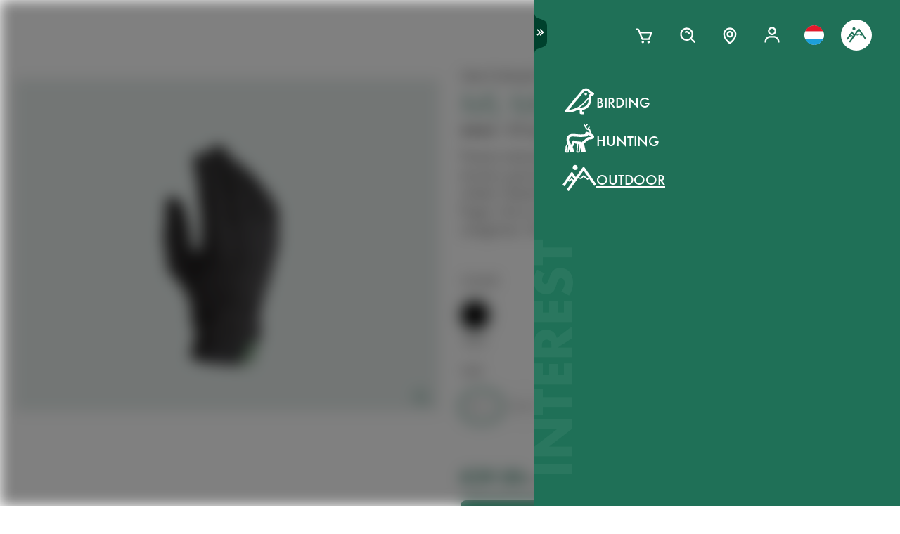

--- FILE ---
content_type: text/html; charset=utf-8
request_url: https://www.swarovskioptik.com/lu/en/outdoor/products/gear/clothing-all/clothing-gloves/merino-liner
body_size: 113971
content:
<!doctype html><html lang="en-LU"><head><meta charset="utf-8"/><link rel="icon" href="/favicon.png"/><meta name="viewport" content="width=device-width,initial-scale=1"/><meta name="theme-color" content="#000000"/><link rel="apple-touch-icon" href="/logo180.png"/><link rel="manifest" href="/manifest.json" crossorigin="use-credentials"/><link rel="preload" as="image" href="https://images.ctfassets.net/pvkenuwtinkd/6bc5sabgjay4Zu6X0xr3Bn/95b59d1ebc43e0114e2edb8197cdfab8/Customer_Support_Black.svg"/><link rel="preload" as="image" imageSrcSet="https://images.ctfassets.net/pvkenuwtinkd/6i4l2JOMeuucCf7jB4lrZa/46b94af72a4c68d4d208d36a1c1540d9/K19_ATX_115_perspektivisch_HRes_RGB__1_.png?fm=webp&amp;q=80&amp;w=150 150w, https://images.ctfassets.net/pvkenuwtinkd/6i4l2JOMeuucCf7jB4lrZa/46b94af72a4c68d4d208d36a1c1540d9/K19_ATX_115_perspektivisch_HRes_RGB__1_.png?fm=webp&amp;q=80&amp;w=300 300w" imageSizes="200px"/><link rel="preload" as="image" imageSrcSet="//images.ctfassets.net/pvkenuwtinkd/AGODU67jgeco22w0a9fh1/e96aa10df5ac4ecf0eda6ed598459aab/K20_andreschoenherrJob_1971_small.png?fm=webp&amp;q=80&amp;w=150 150w, //images.ctfassets.net/pvkenuwtinkd/AGODU67jgeco22w0a9fh1/e96aa10df5ac4ecf0eda6ed598459aab/K20_andreschoenherrJob_1971_small.png?fm=webp&amp;q=80&amp;w=300 300w, //images.ctfassets.net/pvkenuwtinkd/AGODU67jgeco22w0a9fh1/e96aa10df5ac4ecf0eda6ed598459aab/K20_andreschoenherrJob_1971_small.png?fm=webp&amp;q=80&amp;w=600 600w, //images.ctfassets.net/pvkenuwtinkd/AGODU67jgeco22w0a9fh1/e96aa10df5ac4ecf0eda6ed598459aab/K20_andreschoenherrJob_1971_small.png?fm=webp&amp;q=80&amp;w=1000 1000w, //images.ctfassets.net/pvkenuwtinkd/AGODU67jgeco22w0a9fh1/e96aa10df5ac4ecf0eda6ed598459aab/K20_andreschoenherrJob_1971_small.png?fm=webp&amp;q=80&amp;w=1600 1600w, //images.ctfassets.net/pvkenuwtinkd/AGODU67jgeco22w0a9fh1/e96aa10df5ac4ecf0eda6ed598459aab/K20_andreschoenherrJob_1971_small.png?fm=webp&amp;q=80&amp;w=2200 2200w" imageSizes="(max-width: 575px) 200px, 300px"/><title>ML Merino Liner - SWAROVSKI OPTIK</title><link rel="canonical" href="https://www.swarovskioptik.com/lu/en/outdoor/products/gear/clothing-all/clothing-gloves/merino-liner"/><meta property="og:image" content="//images.ctfassets.net/pvkenuwtinkd/AGODU67jgeco22w0a9fh1/e96aa10df5ac4ecf0eda6ed598459aab/K20_andreschoenherrJob_1971_small.png?fm=jpg&amp;fl=progressive&amp;q=80&amp;w=1200"/><link rel="preconnect" href="https://images.ctfassets.net" crossorigin />
<link rel="dns-prefetch" href="https://images.ctfassets.net" />
<link rel="preload" href="/assets/fonts/SwarovskiFutura-Med.woff2" as="font" type="font/woff2" crossorigin />
<link rel="preload" href="/assets/fonts/SwarovskiFutura-Light.woff2" as="font" type="font/woff2" crossorigin />
<link rel="preload" href="/assets/fonts/MINERVAMODERNRegular.woff2" as="font" type="font/woff2" crossorigin />
<script>dataLayer = [{"event":"pageview","language":"en","country":"LU","consumerType":"outdoor","pageType":"ProductDetailPage","pageId":"2tRxL0sDqxksFeXZCog0ms"}];</script><script>dataLayer.push({
    originalLocation: document.location.protocol + "//" + document.location.hostname + document.location.pathname + document.location.search
})</script><!-- Google Tag Manager -->
<script>
  (function (w, d, s, l, i) {
    w[l] = w[l] || [];
    w[l].push({ "gtm.start": new Date().getTime(), event: "gtm.js" });
    var f = d.getElementsByTagName(s)[0],
      j = d.createElement(s),
      dl = l != "dataLayer" ? "&l=" + l : "";
    j.async = true;
    j.src =
      "https://www.googletagmanager.com/gtm.js?id=" +
      i +
      dl +
      "&gtm_auth=ghJ6WcQPsuewcl4GjykKgw&gtm_preview=env-1&gtm_cookies_win=x";
    f.parentNode.insertBefore(j, f);
  })(window, document, "script", "dataLayer", "GTM-MQ8N9Q2");
</script>
<!-- End Google Tag Manager -->
<script id="usercentrics-cmp" src="https://app.usercentrics.eu/browser-ui/latest/loader.js" data-ruleset-id="v62eLLU6k" async></script>
    <style data-emotion-css="0 1j8b983 1o4rfkk 1mkob1p esyz83 1ifv6wo 1rdisgv x13zhu 1ibl1vr 4t058r 1tzsg94 1gg8apt 5ej25d 7g42yp 3dxelv q5ek1j fil2ef 1rrxfjt r62bqx 17tzskp 218s7l 1w1affc 1ebs0p7 1mkvlya 1uudu6p 1jgaptv 1gk0f2 h2xwy3 1h8t82v 1qq4nyu k5p2vq 1kfg5lj 1os6h8j b7c0yo 9kz668 116ljuv bp15bl 1hy7vuc q4mo0q 1w50j5o 1uj9nle dgesxd ey9f0y 1aynuae 1xe63ku a7rkpd txgd28 1ro1wtq 1vua54u had6eq 7dau2o 1ck0e5q j83mwl ujpgyk 15ybrad 1wryxa0 n6r1fj 1i9btny 1so90x5 6sjz87 t97bdt 1sdjnkx z8as5s 5ihn7x 1a8ditq 1vg7qce 9r792h cn3xcj psy6br 4wno04 rd11gi 1y64s78 1s7vd7 15t061g 1039uzg w6wfsn ttup11 133z2v7 1gebiw8 nohw3q 1na601p 1p9edfk 1ul56hc 1fb0u1x lhe71z 12ytvqw 1kfpjwd sxfe31 1mpg42o zhi2hk zigog8 j7l4ce 1uaudt0 cm6buf 1fcll6a 1ku1cf 1w0my53 jsjx7 18o7drl lkurmb 14f7luq 3qw46l 99znz1 an1ybx xs9ocj 1ce5cks 5edbjo ndg2d8 1qesvx2 1arc3le tf2sbs 1fgdcyd 18h5is2 b9b68r 1cpo0uj 1htriu1 32pbhi vcn3np uxradv 1arjtro 19oz27f 1lrmzof 19k7u3b 4a5kdu 4h3ahm 1ixw71n w1atjl d7homg 3omibb 1or5bn2 1hdurz7 i7lfsr 1fowqcx 13gi7ns 1yja847 33xtfj 1ixjxup 1wftklc 19xbsq vfjg5f 1npuj2p 8k1832 1qx0ae0 1x3sxtc otdl1n 1brqqyn gtek6g 1lc3ii9 zd1rpr 17k4r12 1bby7ct 1mms2o7 7t8go7 159i7l8 bsllsg 50zrmy 1jxjtcz 1fttcpj 49aokf 10ljt2t 1yo0cmh 1j75sbl 1wlwd2a 1v7vply ew7x1a 1fadgnr 1t8kh6t 1t52y81 jbjcl8 1whd6ss 1x1b855 1bmnxg7 146bj57 1pa7ehi 53el0q 1a8odv8 b35g9b fae1tk 1n7i7bn ukfjzf 1j97l6g 1jkhlgy 1d5gm8a 16b6gho j6nquj qh1n4o n46ag2 7xxw18 18g2qup 9fh2vi 1ldvj7y 14pfb2t rswlrl 15q7xcc 3pre2u 1e1lifd 1c7aad icjv3 18srmo1 1dp5gzv 18vfze4 17ylepi 170oq4t 1k1j424 19w6apx 1v04jha 1af7iqv hce18 14a7p9c 1i1vky1 l902pp gleosg zoq22x bevgbc qe3mcl batty 15tog3 dvtzz0 1hvvevr 1e1qhko cxsuxo lzh8zo sfl2mi s079uh yryzt2 1jwbggd 1ar4hef 1ngsmxh e3hww7 v1ygcs rsc4vu 8cxjos s6vl4a 1pf228 w3jz3v i40xo6 199hl4u 1qtn17n 12avcl5 1ye3ekf 11d8gho 92dg0j 3jpjl8 vmkqal 18tpe32 8trm0c 1ktfaz8 1mzoen0 1j7i92g 7mu8rd 1st8rg3 1e6a4xi 1ux24v2 mnetqe t19h7l 1082qq3 1cs9xox g1hxit 1i89qxk 18jhpep 3uk7ts 1fn4ol2 wvbtny 1wsiaz6 580iqk 1rxoh02 11lnmwh e5z068 y834rw d9lbjd tw4sx 9w9rxf 18i6k7a 2g71ua 1bevn0h 1e9n0ny 19ixpcf t76vd7 cbt3cb ugmjok 70xu9i 10vdub5 1od8r3y 1efzbeo 128nsw4 nn640c 1ax3ezv 11tntlt 1i0gf3a wmyev8 1jlyeu8 1o79u3y 1l7sex4 d1vh8z 131oyqp 1f3xnbs wwkm0a 1lfsvfq 1xz66hx 1g29sgw 10cqfm6 17ag0ci sk99ac 154j9g1 h3m254 o4vq3t 1gicrbj 7ud9i8 19l7ggk 1m2tjb1 2fgx2w 18h87uc 147zth7 13nh8bb 12kj5ed c4jexe 1azk09g mrhcs0 17648h3 1cutqtb 6uiu1b 1rfltn3 nu25s5 jh160i">*{box-sizing:border-box;}html{overflow-y:scroll;}html,body{font-size:16px;font-family:SwarovskiFutura,Futura,sans-serif;font-weight:500;}.smooth-scrolling{scroll-behavior:smooth;}body{--so-green:#1f7057;--so-green-half-opacity:#1f705780;--so-green-almost-transparent:#1f705701;--so-green-dark:#00412d;--so-green-dark-half-opacity:#00412d80;--so-green-dark-almost-transparent:#00412d01;--so-green-white:#e5ecea;--so-green-white-half-opacity:#e5ecea80;--so-green-white-almost-transparent:#e5ecea01;--white:#ffffff;--black:#000000;--max-container-width:100%;--content-gutter:20px;--max-content-width-new:calc(100% - 2 * var(--content-gutter));--max-narrow-content-width:calc(100% - 40px);--ctx-cart-background-color:var(--white);--ctx-cart-color:var(--so-green);--header-pinned-height:70px;--header-unfixed-height:70px;--plp-grid-gap:8px;--spacer-sm-size:2px;--spacer-smd-size:8px;--spacer-md-size:40px;--spacer-mdlg-size:48px;--spacer-lg-size:60px;margin:0;position:relative;-webkit-font-smoothing:antialiased;-moz-osx-font-smoothing:antialiased;font-smoothing:antialiased;}@media only screen and (min-width: 2200px){body{--max-container-width:2000px;}}@media (min-width: 1440px){body{--content-gutter:0px;--max-content-width-new:1400px;}}@media (min-width: 1105px){body{--max-narrow-content-width:1065px;}}@media (min-width: 768px){body{--ctx-cart-background-color:var(--so-green);--ctx-cart-color:#d8d8d8;}}@media (min-width: 768px){body{--header-pinned-height:100px;}}@media (min-width: 768px){body{--header-unfixed-height:100px;}}@media (min-width: 768px){body{--plp-grid-gap:20px;}}@media (min-width: 1400px){body{--plp-grid-gap:34px;}}@media (min-width: 768px){body{--spacer-sm-size:4px;--spacer-smd-size:20px;--spacer-md-size:50px;--spacer-mdlg-size:64px;--spacer-lg-size:100px;}}@media (max-width: 767.95px){body{overscroll-behavior-x:contain;}}#root.content-fadeout{-webkit-filter:brightness(0.3);filter:brightness(0.3);background:white;}#modal-root{position:relative;}.text-aa{-webkit-font-smoothing:auto;-moz-osx-font-smoothing:antialiased;font-smoothing:antialiased;}button{background:none;border:none;padding:0;cursor:pointer;color:inherit;font-size:1rem;font-family:inherit;}button >svg{pointer-events:none;}button.focus-visible:focus,a.focus-visible:focus,input.focus-visible:focus,video.focus-visible:focus,div[tabindex].focus-visible:focus{outline-style:dotted;outline-width:2px;outline-color:var(--focus-outline, var(--so-green));}button:focus:not(.focus-visible),a:focus:not(.focus-visible),input:focus:not(.focus-visible),video:focus:not(.focus-visible),div[tabindex]:focus:not(.focus-visible){outline:none;}.js-focus-visible :focus:not(.focus-visible){outline:none;}ul{margin:0;padding:0;list-style-type:none;}.swarovski-logo-element{grid-column:2/span 1;grid-row:1;justify-self:center;-webkit-align-self:center;-ms-flex-item-align:center;align-self:center;color:inherit;height:60px;}@media (min-width: 768px){.swarovski-logo-element{grid-column:2/span 2;}}.headroom--scrolled .swarovski-logo-element .logo{-webkit-transform:scale(1.4) translate(-54px, 6px);-moz-transform:scale(1.4) translate(-54px, 6px);-ms-transform:scale(1.4) translate(-54px, 6px);transform:scale(1.4) translate(-54px, 6px);}@media (min-width: 768px){.headroom--scrolled .swarovski-logo-element .logo{-webkit-transform:scale(1.05) translate(-42px, 17px);-moz-transform:scale(1.05) translate(-42px, 17px);-ms-transform:scale(1.05) translate(-42px, 17px);transform:scale(1.05) translate(-42px, 17px);}}.headroom--scrolled .swarovski-logo-element .text{opacity:0;-webkit-transform:translate(5px, 20px) scale(0.2);-moz-transform:translate(5px, 20px) scale(0.2);-ms-transform:translate(5px, 20px) scale(0.2);transform:translate(5px, 20px) scale(0.2);transform-origin:bottom left;}.headroom--pinned .swarovski-logo-element .logo{-webkit-transition:color 0.3s ease-out;transition:color 0.3s ease-out;}@-webkit-keyframes header-text-animation{0%{-webkit-transform:scale(0.8) translate(-20px, 0);-moz-transform:scale(0.8) translate(-20px, 0);-ms-transform:scale(0.8) translate(-20px, 0);transform:scale(0.8) translate(-20px, 0);opacity:0;}35%{-webkit-transform:scale(0.8) translate(-20px, 0);-moz-transform:scale(0.8) translate(-20px, 0);-ms-transform:scale(0.8) translate(-20px, 0);transform:scale(0.8) translate(-20px, 0);opacity:0;}100%{-webkit-transform:scale(1) translate(0, 0);-moz-transform:scale(1) translate(0, 0);-ms-transform:scale(1) translate(0, 0);transform:scale(1) translate(0, 0);opacity:1;}}@keyframes header-text-animation{0%{-webkit-transform:scale(0.8) translate(-20px, 0);-moz-transform:scale(0.8) translate(-20px, 0);-ms-transform:scale(0.8) translate(-20px, 0);transform:scale(0.8) translate(-20px, 0);opacity:0;}35%{-webkit-transform:scale(0.8) translate(-20px, 0);-moz-transform:scale(0.8) translate(-20px, 0);-ms-transform:scale(0.8) translate(-20px, 0);transform:scale(0.8) translate(-20px, 0);opacity:0;}100%{-webkit-transform:scale(1) translate(0, 0);-moz-transform:scale(1) translate(0, 0);-ms-transform:scale(1) translate(0, 0);transform:scale(1) translate(0, 0);opacity:1;}}@-webkit-keyframes header-text-animation-mobile{0%{-webkit-transform:scale(0.9) translate(-10px, 0);-moz-transform:scale(0.9) translate(-10px, 0);-ms-transform:scale(0.9) translate(-10px, 0);transform:scale(0.9) translate(-10px, 0);opacity:0;}35%{-webkit-transform:scale(0.9) translate(-10px, 0);-moz-transform:scale(0.9) translate(-10px, 0);-ms-transform:scale(0.9) translate(-10px, 0);transform:scale(0.9) translate(-10px, 0);opacity:0;}100%{-webkit-transform:scale(1) translate(0, 0);-moz-transform:scale(1) translate(0, 0);-ms-transform:scale(1) translate(0, 0);transform:scale(1) translate(0, 0);opacity:1;}}@keyframes header-text-animation-mobile{0%{-webkit-transform:scale(0.9) translate(-10px, 0);-moz-transform:scale(0.9) translate(-10px, 0);-ms-transform:scale(0.9) translate(-10px, 0);transform:scale(0.9) translate(-10px, 0);opacity:0;}35%{-webkit-transform:scale(0.9) translate(-10px, 0);-moz-transform:scale(0.9) translate(-10px, 0);-ms-transform:scale(0.9) translate(-10px, 0);transform:scale(0.9) translate(-10px, 0);opacity:0;}100%{-webkit-transform:scale(1) translate(0, 0);-moz-transform:scale(1) translate(0, 0);-ms-transform:scale(1) translate(0, 0);transform:scale(1) translate(0, 0);opacity:1;}}.headroom--unfixed.headroom-disable-animation .swarovski-logo-element .text{-webkit-animation:header-text-animation-mobile 0.3s linear;animation:header-text-animation-mobile 0.3s linear;-webkit-animation-fill-mode:forwards;animation-fill-mode:forwards;transform-origin:left;}@media (min-width: 768px){.headroom--unfixed.headroom-disable-animation .swarovski-logo-element .text{-webkit-animation:header-text-animation 0.3s linear;animation:header-text-animation 0.3s linear;}}.headroom--unfixed.headroom-disable-animation .swarovski-logo-element .logo{-webkit-transition:all 0.3s ease-out;transition:all 0.3s ease-out;-webkit-transform:translate(0, 0);-moz-transform:translate(0, 0);-ms-transform:translate(0, 0);transform:translate(0, 0);}.swarovski-logo-element:not(.headroom--scrolled) .swarovski-logo-element{margin-top:24px;}@media (min-width: 768px){.swarovski-logo-element{height:70px;width:300px;}}.global-main-navigation{background-color:var(--white);position:fixed;top:0;left:0;display:-webkit-box;display:-webkit-flex;display:-ms-flexbox;display:flex;-webkit-box-pack:center;-ms-flex-pack:center;-webkit-justify-content:center;justify-content:center;z-index:110;width:100%;height:100%;overflow-y:scroll;}.global-main-navigation.bg-grey{background-color:var(--so-green-white);}.global-main-navigation.from-left,.global-main-navigation.from-right{-webkit-transform:translateX(0);-moz-transform:translateX(0);-ms-transform:translateX(0);transform:translateX(0);-webkit-filter:opacity(1);filter:opacity(1);-webkit-transition:0.25s cubic-bezier(0.21, 0.84, 0.55, 0.97) -webkit-transform;transition:0.25s cubic-bezier(0.21, 0.84, 0.55, 0.97) transform;}.global-main-navigation:not(.active){-webkit-filter:opacity(0.9);filter:opacity(0.9);}.global-main-navigation:not(.active).from-left{-webkit-transform:translateX(-100%);-moz-transform:translateX(-100%);-ms-transform:translateX(-100%);transform:translateX(-100%);-webkit-transition:0.25s cubic-bezier(0.21, 0.84, 0.55, 0.97) -webkit-transform;transition:0.25s cubic-bezier(0.21, 0.84, 0.55, 0.97) transform;}.global-main-navigation:not(.active).from-right{-webkit-transform:translateX(100%);-moz-transform:translateX(100%);-ms-transform:translateX(100%);transform:translateX(100%);-webkit-transition:0.2s cubic-bezier(0.21, 0.84, 0.55, 0.97) -webkit-transform;transition:0.2s cubic-bezier(0.21, 0.84, 0.55, 0.97) transform;}.u-uppercase{text-transform:uppercase;}.u-underline{-webkit-text-decoration:underline;text-decoration:underline;}.u-no-decoration{-webkit-text-decoration:none;text-decoration:none;}.u-d-none{display:none;}.u-d-block{display:block;}.u-d-flex{display:-webkit-box;display:-webkit-flex;display:-ms-flexbox;display:flex;}.u-gap-2{gap:0.25rem;}.u-gap-2{gap:0.5rem;}.u-fd-column{-webkit-flex-direction:column;-ms-flex-direction:column;flex-direction:column;}.u-fg-1{-webkit-box-flex:1;-webkit-flex-grow:1;-ms-flex-positive:1;flex-grow:1;}.u-ai-start{-webkit-align-items:flex-start;-webkit-box-align:flex-start;-ms-flex-align:flex-start;align-items:flex-start;}.u-ai-center{-webkit-align-items:center;-webkit-box-align:center;-ms-flex-align:center;align-items:center;}.u-ai-end{-webkit-align-items:flex-end;-webkit-box-align:flex-end;-ms-flex-align:flex-end;align-items:flex-end;}.u-jc-start{-webkit-box-pack:start;-ms-flex-pack:start;-webkit-justify-content:flex-start;justify-content:flex-start;}.u-jc-center{-webkit-box-pack:center;-ms-flex-pack:center;-webkit-justify-content:center;justify-content:center;}.u-jc-between{-webkit-box-pack:justify;-webkit-justify-content:space-between;justify-content:space-between;}.u-jc-end{-webkit-box-pack:end;-ms-flex-pack:end;-webkit-justify-content:flex-end;justify-content:flex-end;}.u-flex-centered{display:-webkit-box;display:-webkit-flex;display:-ms-flexbox;display:flex;-webkit-box-pack:center;-ms-flex-pack:center;-webkit-justify-content:center;justify-content:center;-webkit-align-items:center;-webkit-box-align:center;-ms-flex-align:center;align-items:center;}.u-self-center{-webkit-align-self:center;-ms-flex-item-align:center;align-self:center;}.u-justify-self-end{justify-self:flex-end;}.u-relative{position:relative;}.u-absolute{position:absolute;}.u-bottom{bottom:0;}.u-top{top:0;}.u-bottom-0{bottom:0;}.u-top-0{top:0;}.u-right{right:0;}.u-left{left:0;}.u-right-0{right:0;}.u-left-0{left:0;}.u-left-50{left:50%;}.u-right-50{right:50%;}.u-top-50{top:50%;}.u-top-25{top:25%;}.u-bottom-50{bottom:50%;}.u-absolute-full{position:absolute;left:0;top:0;width:100%;height:100%;}.u-fw-300{font-weight:300;}.u-fw-500{font-weight:500;}.u-ta-left{text-align:left;}.u-ta-right{text-align:right;}.u-ta-center{text-align:center;}.u-hide-scrollbar-x{scrollbar-width:none;}.u-hide-scrollbar-x::-webkit-scrollbar{display:none;}.u-overflow-hidden{overflow:hidden;}.u-overflow-x-hidden{overflow-x:hidden;}.u-overflow-y-hidden{overflow-y:hidden;}.u-overflow-y-scroll{overflow-y:scroll;}.u-overflow-y-auto{overflow-y:auto;}.u-color-inherit{color:inherit;}.u-hidden{visibility:hidden;}.u-none{display:none;}.u-overscroll-behavior-x-contain{overscroll-behavior-x:contain;}.u-m-0{margin:0;}.u-mt-0{margin-top:0;}.u-mb-0{margin-bottom:0;}.u-mb-0_5{margin-bottom:2px;}.u-mt-1{margin-top:4px;}.u-mb-1{margin-bottom:4px;}.u-mt-2{margin-top:8px;}.u-mb-2{margin-bottom:8px;}.u-mt-3{margin-top:12px;}.u-mb-3{margin-bottom:12px;}.u-mt-4{margin-top:16px;}.u-mb-4{margin-bottom:16px;}.u-mt-5{margin-top:20px;}.u-mb-5{margin-bottom:20px;}.u-mt-6{margin-top:24px;}.u-mb-6{margin-bottom:24px;}.u-mt-7{margin-top:28px;}.u-mb-7{margin-bottom:28px;}.u-mt-8{margin-top:32px;}.u-mb-8{margin-bottom:32px;}.u-ml-1{margin-left:4px;}.u-ml-2{margin-left:8px;}.u-ml-3{margin-left:12px;}.u-ml-4{margin-left:16px;}.u-ml-5{margin-left:20px;}.u-ml-6{margin-left:24px;}.u-ml-7{margin-left:28px;}.u-ml-8{margin-left:32px;}.u-color-green{color:var(--so-green);}.u-color-white{color:var(--white);}.u-color-black{color:var(--black);}.u-bg-black{background:var(--black);}.u-bg-so-green-white{background:var(--so-green-white);}.u-block{display:block;}.u-inline-block{display:inline-block;}.u-flex{display:-webkit-box;display:-webkit-flex;display:-ms-flexbox;display:flex;}.u-inline-flex{display:-webkit-inline-box;display:-webkit-inline-flex;display:-ms-inline-flexbox;display:inline-flex;}.u-flex-wrap{-webkit-box-flex-wrap:wrap;-webkit-flex-wrap:wrap;-ms-flex-wrap:wrap;flex-wrap:wrap;}.u-flex-col{-webkit-flex-direction:column;-ms-flex-direction:column;flex-direction:column;}.u-flex-row{-webkit-flex-direction:row;-ms-flex-direction:row;flex-direction:row;}.u-items-start{-webkit-align-items:flex-start;-webkit-box-align:flex-start;-ms-flex-align:flex-start;align-items:flex-start;}.u-items-center{-webkit-align-items:center;-webkit-box-align:center;-ms-flex-align:center;align-items:center;}.u-items-end{-webkit-align-items:flex-end;-webkit-box-align:flex-end;-ms-flex-align:flex-end;align-items:flex-end;}.u-justify-center{-webkit-box-pack:center;-ms-flex-pack:center;-webkit-justify-content:center;justify-content:center;}.u-justify-end{-webkit-box-pack:end;-ms-flex-pack:end;-webkit-justify-content:flex-end;justify-content:flex-end;}.u-flex-center{-webkit-box-pack:center;-ms-flex-pack:center;-webkit-justify-content:center;justify-content:center;-webkit-align-items:center;-webkit-box-align:center;-ms-flex-align:center;align-items:center;}.u-grow{-webkit-box-flex:1;-webkit-flex-grow:1;-ms-flex-positive:1;flex-grow:1;}.u-grid{display:grid;}.u-grid-cols-2{grid-template-columns:repeat(2, minmax(0, 1fr));}.u-grid-cols-3{grid-template-columns:repeat(3, minmax(0, 1fr));}.u-grid-cols-4{grid-template-columns:repeat(4, minmax(0, 1fr));}.u-h-full{height:100%;}.u-w-full{width:100%;}.u-w-max-content{width:-webkit-max-content;width:-moz-max-content;width:max-content;}.u-w-min-content{width:-webkit-min-content;width:-moz-min-content;width:min-content;}.u-scroll-x{overflow-x:scroll;}.u-scroll-y{overflow-y:scroll;}.u-scroll-y-auto{overflow-y:auto;}.u-gap-0_5{gap:2px;}.u-gap-1{gap:4px;}.u-gap-2{gap:8px;}.u-gap-3{gap:12px;}.u-gap-4{gap:16px;}.u-gap-5{gap:20px;}.u-gap-6{gap:24px;}.u-cursor-pointer{cursor:pointer;}.u-aspect-video{aspect-ratio:16/9;}.u-text-balance{text-wrap:balance;}.so-bg-white{background-color:var(--white);}.so-bg-green{background-color:var(--so-green);}.so-bg-green-dark{background-color:var(--so-green-dark);}.so-bg-gray2024{background-color:#E5EBEA;}.so-bg-gray2024-light{background-color:#f9f9f9;}.so-bg-cool-mint{background-color:#E6ECEA;}.so-bg-debug{background-color:red;}.so-color-green{color:var(--so-green);}.so-color-white{color:var(--white);}.so-color-black{color:var(--black);}.so-scrollbar-y::-webkit-scrollbar{width:6px;}.so-scrollbar-y::-webkit-scrollbar-track{background:#E5E5E5;}.so-scrollbar-y::-webkit-scrollbar-thumb{background:var(--so-green);border-radius:0;}@font-face{font-family:SwarovskiFutura;src:url("/assets/fonts/SwarovskiFutura-Bold.woff2") format("woff2");font-weight:700;font-style:normal;font-display:swap;}@font-face{font-family:SwarovskiFutura;src:url("/assets/fonts/SwarovskiFutura-Med.woff2") format("woff2");font-weight:500;font-style:normal;font-display:swap;}@font-face{font-family:SwarovskiFutura;src:url("/assets/fonts/SwarovskiFutura-Light.woff2") format("woff2");font-weight:300;font-style:normal;font-display:swap;}@font-face{font-family:MinervaModern;src:url("/assets/fonts/MINERVAMODERNRegular.woff2") format("woff2");font-weight:500;font-style:normal;font-display:swap;}.swo-css-1mkob1p{display:-webkit-box;display:-webkit-flex;display:-ms-flexbox;display:flex;-webkit-flex-direction:column;-ms-flex-direction:column;flex-direction:column;min-height:100vh;}.swo-css-1mkob1p >.expand{-webkit-box-flex:1;-webkit-flex-grow:1;-ms-flex-positive:1;flex-grow:1;}.swo-css-1mkob1p >.fill-screen{min-height:60vh;}.swo-css-esyz83{z-index:100;position:absolute;width:100%;--padding:12px;--navigation-diff:0;}@media (max-width: 767.95px){.swo-css-esyz83.has-opened-pane{z-index:2147483002;}}.swo-css-esyz83 .headroom{top:0;left:0;right:0;z-index:100;}.swo-css-esyz83 .headroom--unfixed{position:relative;-webkit-transform:translateY(0);-moz-transform:translateY(0);-ms-transform:translateY(0);transform:translateY(0);}.swo-css-esyz83 .headroom--scrolled{-webkit-transition:-webkit-transform 200ms linear;transition:transform 200ms linear;}.swo-css-esyz83 .headroom--unpinned{position:fixed;-webkit-transform:translateY(-100%);-moz-transform:translateY(-100%);-ms-transform:translateY(-100%);transform:translateY(-100%);}.swo-css-esyz83 .headroom--pinned{position:fixed;-webkit-transform:translateY(0%);-moz-transform:translateY(0%);-ms-transform:translateY(0%);transform:translateY(0%);}.header-hidden .swo-css-esyz83{visibility:hidden;}@media (min-width: 768px){.swo-css-esyz83{--padding:20px;}}@media (min-width: 992px){.swo-css-esyz83{--padding:32px;}}.swo-css-esyz83.variant-white .headroom{--header-variant-theme-background-color:var(--white);--header-variant-theme-text-color:black;}.swo-css-esyz83.variant-transparent-black .headroom{--header-variant-theme-background-color:transparent;--header-variant-theme-text-color:black;}.swo-css-esyz83.variant-transparent-white .headroom{--header-variant-theme-background-color:transparent;--header-variant-theme-text-color:var(--white);}.swo-css-esyz83.custom-mode .headroom{--header-variant-theme-background-color:red!important;--header-variant-theme-text-color:blue!important;}@media (max-width: 767.95px){.swo-css-esyz83.has-opened-pane .headroom{--header-variant-theme-background-color:var(--white)!important;--header-variant-theme-text-color:black!important;}}.swo-css-esyz83:not(.has-opened-pane) .headroom--scrolled{-webkit-backdrop-filter:blur(5px)!important;backdrop-filter:blur(5px)!important;}.swo-css-esyz83 .headroom--scrolled{background-color:rgba(255, 255, 255, 0.9)!important;--header-variant-theme-background-color:var(--white)!important;--header-variant-theme-text-color:black!important;}.swo-css-1ifv6wo{--focus-outline:currentColor;position:relative;left:var(--navigation-diff);top:0;width:100%;padding-left:var(--padding);padding-right:var(--padding);-webkit-transition:color 0.2s;transition:color 0.2s;color:var(--text-color);display:grid;grid-template-columns:60px auto;gap:20px;-webkit-align-items:center;-webkit-box-align:center;-ms-flex-align:center;align-items:center;z-index:1;--text-color:var(--header-variant-theme-text-color);--text-emphasis-color:var(--header-variant-theme-text-color);}.headroom--pinned .swo-css-1ifv6wo{grid-template-rows:var(--header-pinned-height);}.headroom--unfixed .swo-css-1ifv6wo{grid-template-rows:var(--header-unfixed-height);}@media (min-width: 768px){.swo-css-1ifv6wo{width:30em;max-width:50%;padding-left:var(--padding);padding-right:0;}}@media (min-width: 768px){.swo-css-1ifv6wo{grid-template-columns:72px auto;gap:12px;}}@media (min-width: 992px){.swo-css-1ifv6wo{gap:32px;}}.swo-css-1ifv6wo.opened-content-pane.with-content{--text-color:var(--black);--text-emphasis-color:var(--black);}@media (max-width: 767.95px){.swo-css-1ifv6wo.opened-content-pane{--text-color:var(--black);--text-emphasis-color:var(--black);}}@media (min-width: 768px) and (max-width: 1399.9px){.swo-css-1ifv6wo.opened-pickers{display:none;}}.swo-css-1rdisgv{cursor:pointer;display:inline-block;color:currentColor;}.swo-css-1rdisgv.underline{color:var(--so-green);text-transform:uppercase;text-underline-position:under;text-underline-offset:1px;font-size:18px;}.swo-css-1rdisgv.underline-plain{color:var(--so-green);text-transform:uppercase;-webkit-text-decoration:underline;text-decoration:underline;font-size:18px;}.swo-css-1rdisgv.no-decoration{-webkit-text-decoration:none;text-decoration:none;}.swo-css-1rdisgv.upper-cased{text-transform:uppercase;}.swo-css-1rdisgv svg{max-height:100%;max-width:100%;}@media (max-width: 767.95px){.swo-css-1rdisgv{height:49px;}}.swo-css-x13zhu{display:-webkit-box;display:-webkit-flex;display:-ms-flexbox;display:flex;gap:8px;}@media (min-width: 992px){.swo-css-x13zhu{gap:20px;}}@media (max-width: 767.95px){.swo-css-x13zhu{display:none;}}.swo-css-1ibl1vr{display:-webkit-box;display:-webkit-flex;display:-ms-flexbox;display:flex;-webkit-transition:color 0.2s linear;transition:color 0.2s linear;}.headroom--scrolled .swo-css-1ibl1vr{margin-top:0px;}@media (min-width: 768px){.headroom--unfixed .swo-css-1ibl1vr{-webkit-align-items:center;-webkit-box-align:center;-ms-flex-align:center;align-items:center;}}.swo-css-4t058r{padding:12px;display:-webkit-box;display:-webkit-flex;display:-ms-flexbox;display:flex;-webkit-flex-direction:column;-ms-flex-direction:column;flex-direction:column;-webkit-align-items:center;-webkit-box-align:center;-ms-flex-align:center;align-items:center;width:-webkit-max-content;width:-moz-max-content;width:max-content;color:var(--text-color);position:relative;}.swo-css-4t058r span{border-bottom:2px solid transparent;}.swo-css-4t058r:hover,.swo-css-4t058r.active{color:var(--text-emphasis-color);}.swo-css-4t058r:hover span,.swo-css-4t058r.active span{border-bottom-color:var(--text-emphasis-color);}.swo-css-1tzsg94{font-size:16px;line-height:1.2;letter-spacing:2px;}@media (min-width: 768px){.swo-css-1tzsg94{font-size:18px;}}.swo-css-1gg8apt{--focus-outline:currentColor;position:absolute;right:var(--navigation-diff);top:0;-webkit-transition:color 0.2s;transition:color 0.2s;color:var(--header-variant-theme-text-color);display:grid;-webkit-align-items:center;-webkit-box-align:center;-ms-flex-align:center;align-items:center;z-index:1;}.headroom--pinned .swo-css-1gg8apt{grid-template-rows:var(--header-pinned-height);}.headroom--unfixed .swo-css-1gg8apt{grid-template-rows:var(--header-unfixed-height);}@media (min-width: 768px){.swo-css-1gg8apt{padding-right:var(--padding);}}.swo-css-1gg8apt.opened-pickers.light{color:var(--black);}.swo-css-1gg8apt.opened-pickers.dark{color:var(--white);--icon-color:var(--black);}@media (min-width: 768px){.swo-css-1gg8apt.opened-pickers.dark{--icon-color:var(--white);}}@media (min-width: 768px) and (max-width: 1399.9px){.swo-css-1gg8apt.opened-content-pane{display:none;}}.swo-css-5ej25d{display:-webkit-box;display:-webkit-flex;display:-ms-flexbox;display:flex;-webkit-box-pack:end;-ms-flex-pack:end;-webkit-justify-content:flex-end;justify-content:flex-end;-webkit-align-items:center;-webkit-box-align:center;-ms-flex-align:center;align-items:center;}.swo-css-7g42yp{position:relative;--padding:20px;--nav-size:calc(20px + 2 * var(--padding));height:var(--nav-size);width:var(--nav-size);position:relative;--after-padding:8px;--t:calc(-50% + 0.5 * var(--nav-size));}.swo-css-7g42yp.flag-button{--after-padding:13px;}.swo-css-7g42yp:after{content:"";position:absolute;top:var(--after-padding);left:var(--after-padding);width:calc(100% - 2 * var(--after-padding));height:calc(100% - 2 * var(--after-padding));border-radius:50%;}.dark .swo-css-7g42yp.active{--icon-color:var(--so-green);}.dark .swo-css-7g42yp.active:after{background-color:var(--white);}.light .swo-css-7g42yp.active{--icon-color:var(--white);}.light .swo-css-7g42yp.active:after{background-color:var(--so-green);}.light .swo-css-7g42yp.active.flag-button:after{background-color:var(--black);}@media (max-width: 767.95px){.swo-css-7g42yp:not(.show-mobile){display:none;}}@media (min-width: 768px){.swo-css-7g42yp.hide-desktop{display:none;}}.swo-css-7g42yp svg{padding:16px;width:100%;height:auto;object-fit:contain;color:var(--icon-color, inherit);position:relative;z-index:1;}.swo-css-7g42yp ._navigation-title{-webkit-filter:opacity(0);filter:opacity(0);-webkit-transition:filter 0.12s linear,-webkit-transform 0.12s 0.05s linear;transition:filter 0.12s linear,transform 0.12s 0.05s linear;}@media (max-width: 767.95px){.swo-css-7g42yp ._navigation-title{display:none;}}.swo-css-7g42yp ._navigation-title.stick-center{-webkit-transform:translate(var(--t), -0.7em);-moz-transform:translate(var(--t), -0.7em);-ms-transform:translate(var(--t), -0.7em);transform:translate(var(--t), -0.7em);}.swo-css-7g42yp ._navigation-title.stick-right{-webkit-transform:translate(0, -0.7em);-moz-transform:translate(0, -0.7em);-ms-transform:translate(0, -0.7em);transform:translate(0, -0.7em);}.swo-css-7g42yp:hover ._navigation-title,.swo-css-7g42yp.focus-visible ._navigation-title{-webkit-filter:opacity(1);filter:opacity(1);}.swo-css-7g42yp:hover ._navigation-title.stick-center,.swo-css-7g42yp.focus-visible ._navigation-title.stick-center{-webkit-transform:translate(var(--t), 0);-moz-transform:translate(var(--t), 0);-ms-transform:translate(var(--t), 0);transform:translate(var(--t), 0);}.swo-css-7g42yp:hover ._navigation-title.stick-right,.swo-css-7g42yp.focus-visible ._navigation-title.stick-right{-webkit-transform:translate(0, 0);-moz-transform:translate(0, 0);-ms-transform:translate(0, 0);transform:translate(0, 0);}.swo-css-3dxelv{position:relative;display:block;}.swo-css-3dxelv svg{margin-left:-4px;margin-top:1px;}.swo-css-q5ek1j{top:calc(100% - 0.2em);width:8em;}.swo-css-q5ek1j.stick-right{right:0;text-align:right;}.swo-css-q5ek1j.stick-center{left:0;text-align:center;}.swo-css-fil2ef{position:relative;--padding:20px;--nav-size:calc(20px + 2 * var(--padding));height:var(--nav-size);width:var(--nav-size);position:relative;--after-padding:8px;--t:calc(-50% + 0.5 * var(--nav-size));}.swo-css-fil2ef.flag-button{--after-padding:13px;}.swo-css-fil2ef:after{content:"";position:absolute;top:var(--after-padding);left:var(--after-padding);width:calc(100% - 2 * var(--after-padding));height:calc(100% - 2 * var(--after-padding));border-radius:50%;}.dark .swo-css-fil2ef.active{--icon-color:var(--so-green);}.dark .swo-css-fil2ef.active:after{background-color:var(--white);}.light .swo-css-fil2ef.active{--icon-color:var(--white);}.light .swo-css-fil2ef.active:after{background-color:var(--so-green);}.light .swo-css-fil2ef.active.flag-button:after{background-color:var(--black);}@media (max-width: 767.95px){.swo-css-fil2ef:not(.show-mobile){display:none;}}@media (min-width: 768px){.swo-css-fil2ef.hide-desktop{display:none;}}.swo-css-fil2ef svg{padding:16px;width:100%;height:auto;object-fit:contain;color:var(--icon-color, inherit);position:relative;z-index:1;}.swo-css-fil2ef ._navigation-title{-webkit-filter:opacity(0);filter:opacity(0);-webkit-transition:filter 0.12s linear,-webkit-transform 0.12s 0.05s linear;transition:filter 0.12s linear,transform 0.12s 0.05s linear;}@media (max-width: 767.95px){.swo-css-fil2ef ._navigation-title{display:none;}}.swo-css-fil2ef ._navigation-title.stick-center{-webkit-transform:translate(var(--t), -0.7em);-moz-transform:translate(var(--t), -0.7em);-ms-transform:translate(var(--t), -0.7em);transform:translate(var(--t), -0.7em);}.swo-css-fil2ef ._navigation-title.stick-right{-webkit-transform:translate(0, -0.7em);-moz-transform:translate(0, -0.7em);-ms-transform:translate(0, -0.7em);transform:translate(0, -0.7em);}.swo-css-fil2ef:hover ._navigation-title,.swo-css-fil2ef.focus-visible ._navigation-title{-webkit-filter:opacity(1);filter:opacity(1);}.swo-css-fil2ef:hover ._navigation-title.stick-center,.swo-css-fil2ef.focus-visible ._navigation-title.stick-center{-webkit-transform:translate(var(--t), 0);-moz-transform:translate(var(--t), 0);-ms-transform:translate(var(--t), 0);transform:translate(var(--t), 0);}.swo-css-fil2ef:hover ._navigation-title.stick-right,.swo-css-fil2ef.focus-visible ._navigation-title.stick-right{-webkit-transform:translate(0, 0);-moz-transform:translate(0, 0);-ms-transform:translate(0, 0);transform:translate(0, 0);}.swo-css-fil2ef svg{margin-left:1px;margin-top:1px;}.swo-css-1rrxfjt{position:relative;--padding:20px;--nav-size:calc(20px + 2 * var(--padding));height:var(--nav-size);width:var(--nav-size);position:relative;--after-padding:8px;--t:calc(-50% + 0.5 * var(--nav-size));}.swo-css-1rrxfjt.flag-button{--after-padding:13px;}.swo-css-1rrxfjt:after{content:"";position:absolute;top:var(--after-padding);left:var(--after-padding);width:calc(100% - 2 * var(--after-padding));height:calc(100% - 2 * var(--after-padding));border-radius:50%;}.dark .swo-css-1rrxfjt.active{--icon-color:var(--so-green);}.dark .swo-css-1rrxfjt.active:after{background-color:var(--white);}.light .swo-css-1rrxfjt.active{--icon-color:var(--white);}.light .swo-css-1rrxfjt.active:after{background-color:var(--so-green);}.light .swo-css-1rrxfjt.active.flag-button:after{background-color:var(--black);}@media (max-width: 767.95px){.swo-css-1rrxfjt:not(.show-mobile){display:none;}}@media (min-width: 768px){.swo-css-1rrxfjt.hide-desktop{display:none;}}.swo-css-1rrxfjt svg{padding:16px;width:100%;height:auto;object-fit:contain;color:var(--icon-color, inherit);position:relative;z-index:1;}.swo-css-1rrxfjt ._navigation-title{-webkit-filter:opacity(0);filter:opacity(0);-webkit-transition:filter 0.12s linear,-webkit-transform 0.12s 0.05s linear;transition:filter 0.12s linear,transform 0.12s 0.05s linear;}@media (max-width: 767.95px){.swo-css-1rrxfjt ._navigation-title{display:none;}}.swo-css-1rrxfjt ._navigation-title.stick-center{-webkit-transform:translate(var(--t), -0.7em);-moz-transform:translate(var(--t), -0.7em);-ms-transform:translate(var(--t), -0.7em);transform:translate(var(--t), -0.7em);}.swo-css-1rrxfjt ._navigation-title.stick-right{-webkit-transform:translate(0, -0.7em);-moz-transform:translate(0, -0.7em);-ms-transform:translate(0, -0.7em);transform:translate(0, -0.7em);}.swo-css-1rrxfjt:hover ._navigation-title,.swo-css-1rrxfjt.focus-visible ._navigation-title{-webkit-filter:opacity(1);filter:opacity(1);}.swo-css-1rrxfjt:hover ._navigation-title.stick-center,.swo-css-1rrxfjt.focus-visible ._navigation-title.stick-center{-webkit-transform:translate(var(--t), 0);-moz-transform:translate(var(--t), 0);-ms-transform:translate(var(--t), 0);transform:translate(var(--t), 0);}.swo-css-1rrxfjt:hover ._navigation-title.stick-right,.swo-css-1rrxfjt.focus-visible ._navigation-title.stick-right{-webkit-transform:translate(0, 0);-moz-transform:translate(0, 0);-ms-transform:translate(0, 0);transform:translate(0, 0);}.swo-css-1rrxfjt svg{margin-left:0;margin-top:1px;}.swo-css-r62bqx{font-family:SwarovskiFutura,Futura,sans-serif;font-weight:500;position:relative;--padding:20px;--nav-size:calc(20px + 2 * var(--padding));height:var(--nav-size);width:var(--nav-size);position:relative;--after-padding:8px;--t:calc(-50% + 0.5 * var(--nav-size));}.swo-css-r62bqx.flag-button{--after-padding:13px;}.swo-css-r62bqx:after{content:"";position:absolute;top:var(--after-padding);left:var(--after-padding);width:calc(100% - 2 * var(--after-padding));height:calc(100% - 2 * var(--after-padding));border-radius:50%;}.dark .swo-css-r62bqx.active{--icon-color:var(--so-green);}.dark .swo-css-r62bqx.active:after{background-color:var(--white);}.light .swo-css-r62bqx.active{--icon-color:var(--white);}.light .swo-css-r62bqx.active:after{background-color:var(--so-green);}.light .swo-css-r62bqx.active.flag-button:after{background-color:var(--black);}@media (max-width: 767.95px){.swo-css-r62bqx:not(.show-mobile){display:none;}}@media (min-width: 768px){.swo-css-r62bqx.hide-desktop{display:none;}}.swo-css-r62bqx svg{padding:16px;width:100%;height:auto;object-fit:contain;color:var(--icon-color, inherit);position:relative;z-index:1;}.swo-css-r62bqx ._navigation-title{-webkit-filter:opacity(0);filter:opacity(0);-webkit-transition:filter 0.12s linear,-webkit-transform 0.12s 0.05s linear;transition:filter 0.12s linear,transform 0.12s 0.05s linear;}@media (max-width: 767.95px){.swo-css-r62bqx ._navigation-title{display:none;}}.swo-css-r62bqx ._navigation-title.stick-center{-webkit-transform:translate(var(--t), -0.7em);-moz-transform:translate(var(--t), -0.7em);-ms-transform:translate(var(--t), -0.7em);transform:translate(var(--t), -0.7em);}.swo-css-r62bqx ._navigation-title.stick-right{-webkit-transform:translate(0, -0.7em);-moz-transform:translate(0, -0.7em);-ms-transform:translate(0, -0.7em);transform:translate(0, -0.7em);}.swo-css-r62bqx:hover ._navigation-title,.swo-css-r62bqx.focus-visible ._navigation-title{-webkit-filter:opacity(1);filter:opacity(1);}.swo-css-r62bqx:hover ._navigation-title.stick-center,.swo-css-r62bqx.focus-visible ._navigation-title.stick-center{-webkit-transform:translate(var(--t), 0);-moz-transform:translate(var(--t), 0);-ms-transform:translate(var(--t), 0);transform:translate(var(--t), 0);}.swo-css-r62bqx:hover ._navigation-title.stick-right,.swo-css-r62bqx.focus-visible ._navigation-title.stick-right{-webkit-transform:translate(0, 0);-moz-transform:translate(0, 0);-ms-transform:translate(0, 0);transform:translate(0, 0);}.swo-css-17tzskp{display:block;--size:30px;width:var(--size);height:var(--size);border-radius:100%;}.swo-css-218s7l{width:100%;z-index:100;display:-webkit-box;display:-webkit-flex;display:-ms-flexbox;display:flex;-webkit-box-pack:center;-ms-flex-pack:center;-webkit-justify-content:center;justify-content:center;--margin-top:80px;--padding-top:40px;background-color:var(--header-variant-theme-background-color);color:var(--header-variant-theme-text-color);}@media (min-height: 780px){.swo-css-218s7l{--padding-top:120px;}}.swo-css-218s7l:before{position:absolute;content:"";top:0;left:0;width:100%;height:var(--header-pinned-height);z-index:-1;}.headroom--unfixed .swo-css-218s7l.variant-white:before{background:linear-gradient(white, transparent);}.headroom--unfixed .swo-css-218s7l.variant-transparent-white:before{background:linear-gradient(#00000060, transparent);}.headroom--scrolled .swo-css-218s7l{-webkit-transition:background-color 0.3s linear;transition:background-color 0.3s linear;}.headroom--scrolled .swo-css-218s7l.variant-white,.headroom--scrolled .swo-css-218s7l.variant-transparent-black,.headroom--scrolled .swo-css-218s7l.variant-transparent-white{background-color:rgba(255, 255, 255, 0.9);color:black;}.headroom--scrolled .swo-css-218s7l.custom-mode{background-color:rgba(255, 0, 0, 0.82);color:black;}.swo-css-218s7l.background-light{--icon-color:black;}.swo-css-218s7l.background-white{--icon-color:black;}.swo-css-218s7l.background-dark{--icon-color:white;}.swo-css-218s7l.tag-shop{--bg-color-second-pane:var(--white);}.swo-css-218s7l.tag-content{--bg-color-second-pane:#E5EBEA;}.swo-css-218s7l.tag-green{--bg-color-second-pane:var(--so-green);}.swo-css-218s7l.tag-gray{--bg-color-second-pane:#E5EBEA;}.swo-css-1w1affc{--close-pane-width:18px;position:fixed;width:100%;height:100vh;height:100dvh;top:0;left:0;overflow-x:hidden;-webkit-transition:backdrop-filter 0.2s;transition:backdrop-filter 0.2s;}.swo-css-1w1affc.viewport-only-md{display:none;}@media (min-width: 768px){.swo-css-1w1affc.viewport-only-md{display:-webkit-box;display:-webkit-flex;display:-ms-flexbox;display:flex;}}.swo-css-1w1affc.viewport-all{display:-webkit-box;display:-webkit-flex;display:-ms-flexbox;display:flex;}.swo-css-1w1affc.active{-webkit-backdrop-filter:blur(10px) brightness(0.5);backdrop-filter:blur(10px) brightness(0.5);}.swo-css-1w1affc:not(.active){pointer-events:none;}.swo-css-1w1affc.pane-left{-webkit-box-pack:start;-ms-flex-pack:start;-webkit-justify-content:flex-start;justify-content:flex-start;}.swo-css-1w1affc.pane-right{-webkit-box-pack:end;-ms-flex-pack:end;-webkit-justify-content:flex-end;justify-content:flex-end;}.swo-css-1w1affc.width-standard{--pane-width:420px;}@media (max-width: 767.95px){.swo-css-1w1affc.width-standard.viewport-all{--pane-width:100%;}}@media (min-width: 768px) and (max-width: 1399.9px){.swo-css-1w1affc.width-standard{--pane-width:520px;}}.swo-css-1w1affc.width-wide{--pane-width:512px;}@media (min-width: 768px) and (max-width: 1399.9px){.swo-css-1w1affc.width-wide{--pane-width:600px;}}.swo-css-1w1affc.width-full{--pane-width:calc(100vw * 2 / 3);}@media (min-width: 768px) and (max-width: 1399.9px){.swo-css-1w1affc.width-full{--pane-width:calc(100vw - 100px);}}@media (min-width: 1400px){.swo-css-1w1affc.width-full{--pane-width:min(900px, calc(100vw * 2 / 3));}}@media (min-width: 1400px){.swo-css-1w1affc.width-full{--pane-width:min(900px, calc(100vw * 2 / 3));}}.swo-css-1ebs0p7{position:absolute;width:calc(100% - var(--pane-width));height:100%;top:0;z-index:1;}.swo-css-1ebs0p7.pane-left{right:0;}.swo-css-1ebs0p7.pane-right{left:0;}.swo-css-1ebs0p7:not(.active){display:none;}.swo-css-1mkvlya{background-color:var(--bg-color);color:var(--text-color);width:var(--pane-width);position:relative;z-index:2;-webkit-transition:0.15s -webkit-transform ease-out,0.15s width ease-out;transition:0.15s transform ease-out,0.15s width ease-out;}.swo-css-1mkvlya.background-dark{--bg-color:var(--so-green);--text-color:var(--white);--text-background:#2a775f;}.swo-css-1mkvlya.background-light{--bg-color:#E6ECEA;--text-color:var(--black);--text-background:#f2f2f2;}.swo-css-1mkvlya.background-white{--bg-color:var(--white);--text-color:var(--black);--text-background:#f2f2f2;}.pane-right .swo-css-1mkvlya{-webkit-transform:translateX(100%);-moz-transform:translateX(100%);-ms-transform:translateX(100%);transform:translateX(100%);transform-origin:top right;padding:120px 40px 20px 40px;}.pane-left .swo-css-1mkvlya{-webkit-transform:translateX(-100%);-moz-transform:translateX(-100%);-ms-transform:translateX(-100%);transform:translateX(-100%);transform-origin:top left;padding:0;}.swo-css-1mkvlya.active{-webkit-transform:translateX(0%);-moz-transform:translateX(0%);-ms-transform:translateX(0%);transform:translateX(0%);}.swo-css-1uudu6p{position:absolute;z-index:10;width:var(--close-pane-width);height:100%;top:0;display:none;}.swo-css-1uudu6p svg{color:var(--so-green);}.background-dark .swo-css-1uudu6p svg{color:var(--so-green-dark);}.swo-css-1uudu6p.pane-left{left:calc(var(--pane-width) - var(--close-pane-width) + 1px);}.swo-css-1uudu6p.pane-left button{left:-1px;}.swo-css-1uudu6p.pane-right{right:calc(var(--pane-width) - var(--close-pane-width));}.swo-css-1uudu6p.pane-right button{left:0;}.swo-css-1uudu6p button{position:relative;top:19px;}.swo-css-1uudu6p button:hover svg{color:var(--so-green-dark);}.active .swo-css-1uudu6p{display:block;}.swo-css-1jgaptv{position:absolute;top:19px;}.side-left .swo-css-1jgaptv{left:5px;}.side-right .swo-css-1jgaptv{left:3px;}.swo-css-1gk0f2{left:0;top:0;width:100%;height:100%;overflow-y:auto;position:-webkit-sticky;position:sticky;}.swo-css-h2xwy3{position:absolute;bottom:0;overflow:hidden;width:100%;height:100%;display:-webkit-box;display:-webkit-flex;display:-ms-flexbox;display:flex;pointer-events:none;z-index:0;}.swo-css-h2xwy3.align-left{left:0;}.swo-css-h2xwy3.align-right{right:0;-webkit-box-pack:end;-ms-flex-pack:end;-webkit-justify-content:flex-end;justify-content:flex-end;}.swo-css-1h8t82v{font-family:SwarovskiFutura,Futura,sans-serif;font-weight:700;font-size:80px;color:var(--text-background);-webkit-writing-mode:vertical-rl;-ms-writing-mode:tb-rl;writing-mode:vertical-rl;line-height:0.8;padding-right:20px;padding-top:40px;}@media (min-height: 900px){.swo-css-1h8t82v{font-size:90px;}}@media (min-height: 1200px){.swo-css-1h8t82v{font-size:120px;}}.swo-css-1h8t82v.sticking-to-right{-webkit-transform:scale(-1) translateX(-0.125em);-moz-transform:scale(-1) translateX(-0.125em);-ms-transform:scale(-1) translateX(-0.125em);transform:scale(-1) translateX(-0.125em);}.swo-css-1h8t82v.sticking-to-left{-webkit-transform:scale(-1) translateX(0.25em);-moz-transform:scale(-1) translateX(0.25em);-ms-transform:scale(-1) translateX(0.25em);transform:scale(-1) translateX(0.25em);}.swo-css-1qq4nyu{font-size:21px;line-height:26px;}@media (min-width: 768px){.swo-css-1qq4nyu{font-size:24px;line-height:28px;}}.swo-css-k5p2vq{cursor:pointer;gap:12px;}.swo-css-k5p2vq.underline{color:var(--so-green);text-transform:uppercase;text-underline-position:under;text-underline-offset:1px;font-size:18px;}.swo-css-k5p2vq.underline-plain{color:var(--so-green);text-transform:uppercase;-webkit-text-decoration:underline;text-decoration:underline;font-size:18px;}.swo-css-k5p2vq.no-decoration{-webkit-text-decoration:none;text-decoration:none;}.swo-css-k5p2vq.upper-cased{text-transform:uppercase;}.swo-css-1kfg5lj{width:48px;}.swo-css-1kfg5lj svg{width:100%;height:auto;}.swo-css-1os6h8j{font-size:18px;line-height:1.2;}@media (min-width: 768px){.swo-css-1os6h8j{font-size:21px;}}.swo-css-1os6h8j.selected{-webkit-text-decoration:underline;text-decoration:underline;}.swo-css-b7c0yo{display:none;position:fixed;left:0;top:0;width:100%;height:100vh;height:100dvh;background-color:white;padding-top:90px;padding-left:0;padding-right:0;overflow:hidden;}@media (max-width: 767.95px){.has-opened-pane .swo-css-b7c0yo{display:-webkit-box;display:-webkit-flex;display:-ms-flexbox;display:flex;-webkit-flex-direction:column;-ms-flex-direction:column;flex-direction:column;}}.swo-css-9kz668{-webkit-writing-mode:vertical-rl;-ms-writing-mode:tb-rl;writing-mode:vertical-rl;-webkit-text-orientation:mixed;-moz-text-orientation:mixed;-ms-text-orientation:mixed;text-orientation:mixed;position:absolute;left:12px;top:20px;}.swo-css-116ljuv{-webkit-transform:rotate(180deg);-moz-transform:rotate(180deg);-ms-transform:rotate(180deg);transform:rotate(180deg);cursor:pointer;}.swo-css-bp15bl{--px:40px;padding-left:var(--px);padding-right:var(--px);}.swo-css-1hy7vuc{gap:40px;padding-top:30px;}@media (max-height: 699px){.swo-css-1hy7vuc{gap:30px;}}.swo-css-q4mo0q{font-family:SwarovskiFutura,Futura,sans-serif;font-weight:300;font-size:52px;line-height:1;word-break:break-word;}.swo-css-1w50j5o{width:100%;max-width:100px;--m:30px;margin:var(--m) 0 var(--m) 0;background-color:#00000033;border:none;height:1px;}@media (min-width: 768px){.swo-css-1w50j5o{--m:40px;}}.swo-css-1uj9nle{padding-top:20px;padding-bottom:64px;}@media (max-height: 699px){.swo-css-1uj9nle{padding-top:12px;padding-bottom:42px;}}.swo-css-dgesxd{gap:30px;}@media (max-height: 699px){.swo-css-dgesxd{gap:24px;}}.swo-css-ey9f0y{font-size:18px;line-height:1.2;grid-template-columns:30px 1fr;}@media (min-width: 768px){.swo-css-ey9f0y{font-size:21px;}}.swo-css-1aynuae{width:20px;height:20px;}.swo-css-1xe63ku{line-height:1;}.swo-css-a7rkpd{--p:20px;padding:var(--p);--ml:40px;margin-left:var(--ml);margin-top:0;--pane-bg-color:#f3f5f5;background-color:var(--pane-bg-color);border-top-left-radius:8px;max-height:calc(100vh - 90px);max-height:calc(100dvh - 90px);overflow-y:scroll;overflow-x:hidden;position:absolute;width:calc(100% - var(--ml));height:100%;-webkit-transition:all 0.15s ease-out;transition:all 0.15s ease-out;-webkit-transform:translateX(calc(100% + 20px));-moz-transform:translateX(calc(100% + 20px));-ms-transform:translateX(calc(100% + 20px));transform:translateX(calc(100% + 20px));}.swo-css-a7rkpd.theme-dark{--pane-bg-color:var(--so-green);}.swo-css-a7rkpd.active{-webkit-transform:translateX(0);-moz-transform:translateX(0);-ms-transform:translateX(0);transform:translateX(0);box-shadow:0px 0px 16px 0px #00000040;}.swo-css-txgd28{display:block;position:absolute;left:12px;top:20px;-webkit-transition:all 0.1s ease-out;transition:all 0.1s ease-out;}.swo-css-txgd28:not(.active){-webkit-filter:opacity(0);filter:opacity(0);}.swo-css-txgd28.active{-webkit-filter:opacity(1);filter:opacity(1);}.swo-css-1ro1wtq{-webkit-writing-mode:vertical-rl;-ms-writing-mode:tb-rl;writing-mode:vertical-rl;-webkit-transform:scale(-1);-moz-transform:scale(-1);-ms-transform:scale(-1);transform:scale(-1);cursor:pointer;}.swo-css-1vua54u{--mt:0px;--ml:40px;top:calc(-1 * var(--mt));left:var(--ml);height:100%;width:calc(100% - var(--ml));background-color:#f3f5f5;border-top-left-radius:8px;padding-top:20px;box-shadow:0px 0px 16px 0px #00000040;border-top:1px solid #E5EBEA;border-left:1px solid #E5EBEA;-webkit-transform:translateX(calc(100% + 20px));-moz-transform:translateX(calc(100% + 20px));-ms-transform:translateX(calc(100% + 20px));transform:translateX(calc(100% + 20px));-webkit-transition:-webkit-transform 0.1s ease-out;transition:transform 0.1s ease-out;overflow-y:auto;}@media (min-width: 768px){.swo-css-1vua54u{padding-top:40px;}}.swo-css-1vua54u.active{-webkit-transform:translateX(0);-moz-transform:translateX(0);-ms-transform:translateX(0);transform:translateX(0);}.swo-css-had6eq{--padding-x:20px;padding-left:var(--padding-x);padding-right:var(--padding-x);--mlS:20px;margin-top:calc(-1 * var(--mt));margin-left:var(--mlS);}.swo-css-had6eq.no-margin{--mlS:0px;padding-left:0;padding-right:0;}.swo-css-7dau2o{overflow-y:auto;padding-bottom:20px;}.swo-css-1ck0e5q{width:calc(100% + var(--close-pane-width));}@media (min-width: 768px){.swo-css-1ck0e5q{margin-top:var(--margin-top);}}@media (min-width: 768px){.swo-css-1ck0e5q{padding:var(--padding-top) 40px 20px 40px;}}.swo-css-j83mwl{gap:30px;}@media (min-width: 768px){.swo-css-j83mwl{gap:40px;}}.swo-css-ujpgyk{display:grid;grid-template-columns:auto 1fr;gap:20px;}.swo-css-15ybrad{font-size:18px;line-height:1.2;}@media (min-width: 768px){.swo-css-15ybrad{font-size:21px;}}.swo-css-1wryxa0{cursor:pointer;font-size:18px;line-height:1.2;color:var(--black);}.swo-css-1wryxa0.underline{color:var(--so-green);text-transform:uppercase;text-underline-position:under;text-underline-offset:1px;font-size:18px;}.swo-css-1wryxa0.underline-plain{color:var(--so-green);text-transform:uppercase;-webkit-text-decoration:underline;text-decoration:underline;font-size:18px;}.swo-css-1wryxa0.no-decoration{-webkit-text-decoration:none;text-decoration:none;}.swo-css-1wryxa0.upper-cased{text-transform:uppercase;}@media (min-width: 768px){.swo-css-1wryxa0{font-size:21px;}}.swo-css-1wryxa0:hover{-webkit-text-decoration:underline;text-decoration:underline;}.swo-css-n6r1fj svg{margin-left:auto;width:32px;height:32px;margin-top:-3px;}.swo-css-n6r1fj svg{-webkit-transition:-webkit-transform 0.15s ease-out;transition:transform 0.15s ease-out;}.swo-css-n6r1fj.opened svg{-webkit-transform:rotate(180deg);-moz-transform:rotate(180deg);-ms-transform:rotate(180deg);transform:rotate(180deg);}@media (min-width: 768px){.swo-css-1i9btny{overflow-x:hidden;}}.swo-css-1so90x5{position:relative;display:block;aspect-ratio:var(--ar);}@media (max-width: 767.95px){.swo-css-1so90x5{margin-left:-40px;width:calc(100% + 60px);}}.swo-css-6sjz87{position:absolute;top:0;left:0;width:100%;height:100%;object-fit:cover;}.swo-css-t97bdt{color:var(--primary-text-color);display:block;}.swo-css-t97bdt.with-new{padding-right:1.5em;display:block;}.swo-css-1sdjnkx{word-break:break-word;}.swo-css-z8as5s{width:calc(100% + var(--close-pane-width));}@media (min-width: 768px){.swo-css-z8as5s{margin-top:var(--margin-top);}}@media (min-width: 768px){.swo-css-z8as5s{padding:var(--padding-top) 0 0 0;}}.swo-css-5ihn7x{--py:20px;}@media (min-width: 768px){.swo-css-5ihn7x{--py:30px;}}@media (min-width: 768px){.swo-css-1a8ditq{margin-bottom:20px;}}.swo-css-1vg7qce{padding-left:var(--py);padding-right:var(--py);padding-bottom:20px;}@media (min-width: 768px){.swo-css-1vg7qce{padding:0 20px 0 40px;}}.swo-css-9r792h{padding:0 20px 0 40px;padding-top:var(--py);padding-bottom:var(--py);padding-left:var(--py);padding-right:var(--py);-webkit-box-pack:justify;-webkit-justify-content:space-between;justify-content:space-between;gap:8px;}.swo-css-cn3xcj{margin-bottom:12px;}.swo-css-psy6br{grid-area:2/1;}.swo-css-4wno04{--padding-v:12px;--padding-h:25px;--padding-h-add-right:0px;--padding-h-add-left:0px;--pd:2px;padding:calc(var(--padding-v) + var(--pd)) calc(var(--padding-h) + var(--padding-h-add-right)) calc(var(--padding-v) - var(--pd)) calc(var(--padding-h) + var(--padding-h-add-left));line-height:1;-webkit-transition:0.1s linear background-color,0.1s linear color;transition:0.1s linear background-color,0.1s linear color;font-family:SwarovskiFutura,Futura,sans-serif;font-weight:500;font-size:18px;letter-spacing:0.6px;text-transform:uppercase;-webkit-text-decoration:none;text-decoration:none;border-radius:8px;display:inline-block;}.swo-css-4wno04.size-tiny{--padding-v:4px;--padding-h:8px;--pd:1px;}.swo-css-4wno04.size-small{--padding-v:8px;--padding-h:20px;}.swo-css-4wno04.size-big{--padding-v:16px;--padding-h:32px;}@media (min-width: 768px){.swo-css-4wno04{--padding-v:13px;--padding-h:44px;}.swo-css-4wno04.size-tiny{--padding-v:8px;--padding-h:15px;--pd:1px;}.swo-css-4wno04.size-small{--padding-v:9px;--padding-h:22px;}.swo-css-4wno04.size-big{--padding-v:24px;--padding-h:42px;}}.swo-css-4wno04:hover,.swo-css-4wno04:focus{-webkit-transition:0.1s linear background-color,0.1s linear color;transition:0.1s linear background-color,0.1s linear color;}.swo-css-4wno04.variant-green{border:1px solid transparent;}.swo-css-4wno04.variant-green:not([disabled]),.swo-css-4wno04.variant-green:not(.disabled){color:var(--white);background-color:var(--so-green);}.swo-css-4wno04.variant-green[disabled],.swo-css-4wno04.variant-green.disabled{color:var(--white);background-color:#BFBFBF;}.swo-css-4wno04.variant-green:hover:not([disabled]),.swo-css-4wno04.variant-green:focus:not([disabled]),.swo-css-4wno04.variant-green:hover:not(.swo-css-4wno04.variant-green.disabled),.swo-css-4wno04.variant-green:focus:not(.swo-css-4wno04.variant-green.disabled){color:var(--white);background-color:var(--so-green-dark);outline:none;}.swo-css-4wno04.variant-unstyled{padding:0;}.swo-css-4wno04.variant-normal,.swo-css-4wno04.variant-normal-underline{border:1px solid white;color:inherit;}.swo-css-4wno04.variant-normal:hover,.swo-css-4wno04.variant-normal-underline:hover,.swo-css-4wno04.variant-normal:focus,.swo-css-4wno04.variant-normal-underline:focus{background-color:var(--white);color:var(--so-green);outline:none;}.swo-css-4wno04.variant-normal:focus,.swo-css-4wno04.variant-normal-underline:focus{outline:2px dotted var(--so-green);}.swo-css-4wno04.variant-normal-underline{-webkit-text-decoration:underline;text-decoration:underline;}.swo-css-4wno04.variant-outline{border:1px solid var(--so-green);color:var(--so-green);}.swo-css-4wno04.variant-outline:hover,.swo-css-4wno04.variant-outline:focus{color:var(--white);background-color:var(--so-green);outline:none;}.swo-css-4wno04.variant-outline-inherit{border:1px solid currentColor;color:inherit;}.swo-css-4wno04.variant-outline-inherit:hover,.swo-css-4wno04.variant-outline-inherit:focus{background-color:var(--so-green);color:var(--white);border:1px solid var(--so-green);outline:none;}.swo-css-4wno04.variant-plain-underline{padding:0;color:var(--so-green);-webkit-text-decoration:underline;text-decoration:underline;}.swo-css-4wno04.variant-ghost-underline{color:var(--so-green);-webkit-text-decoration:underline;text-decoration:underline;}.swo-css-4wno04.variant-white{color:var(--so-green);background-color:var(--white);}.swo-css-4wno04[disabled],.swo-css-4wno04.disabled{cursor:not-allowed;color:#979797;}.swo-css-4wno04.size-tiny,.swo-css-4wno04.size-small{font-size:16px;}.swo-css-4wno04.click-action-pending{cursor:progress;}.swo-css-4wno04.with-icon{position:relative;}.swo-css-4wno04.with-icon svg{position:absolute;width:18px;top:0;height:100%;}@media (min-width: 768px){.swo-css-4wno04.with-icon svg{width:26px;}}.swo-css-4wno04.with-icon.icon-left{--padding-h-add-left:15px;}.swo-css-4wno04.with-icon.icon-left svg{left:2px;}@media (min-width: 768px){.swo-css-4wno04.with-icon.icon-left{--padding-h-add-left:12px;}.swo-css-4wno04.with-icon.icon-left svg{left:4px;}}.swo-css-4wno04.with-icon.icon-right{--padding-h-add-right:15px;}.swo-css-4wno04.with-icon.icon-right svg{right:2px;}@media (min-width: 768px){.swo-css-4wno04.with-icon.icon-right{--padding-h-add-right:12px;}.swo-css-4wno04.with-icon.icon-right svg{right:4px;}}.swo-css-rd11gi{--w:60px;width:var(--w);height:var(--w);max-width:100%;max-height:100%;}@media (min-width: 768px){.swo-css-rd11gi{--w:100px;}}.swo-css-1y64s78{padding-right:20px;gap:12px;grid-template-columns:minmax(0, 1fr) minmax(0, 2fr);}@media (min-width: 1400px){.swo-css-1y64s78{grid-template-columns:minmax(0, 5fr) minmax(0, 6fr);}}.swo-css-1s7vd7{display:-webkit-box;display:-webkit-flex;display:-ms-flexbox;display:flex;width:100%;height:100%;aspect-ratio:var(--ar);}.swo-css-15t061g{color:white;padding-top:var(--py);word-break:break-word;}@media (min-width: 768px){.swo-css-15t061g{padding-top:30px;padding-bottom:12px;}}.swo-css-1039uzg{font-size:18px;line-height:1.2;color:inherit;-webkit-text-decoration:none;text-decoration:none;display:-webkit-box;display:-webkit-flex;display:-ms-flexbox;display:flex;-webkit-align-items:center;-webkit-box-align:center;-ms-flex-align:center;align-items:center;}@media (min-width: 768px){.swo-css-1039uzg{font-size:21px;}}.swo-css-1039uzg:hover{-webkit-text-decoration:underline;text-decoration:underline;}.swo-css-w6wfsn{--padding-x:20px;padding-left:var(--padding-x);padding-right:var(--padding-x);}.swo-css-ttup11{padding-top:20px;gap:40px;}.swo-css-133z2v7{font-size:18px;line-height:1.2;}@media (min-width: 768px){.swo-css-133z2v7{font-size:21px;}}.swo-css-1gebiw8{gap:30px;}.swo-css-nohw3q{cursor:pointer;font-size:18px;line-height:1.2;color:inherit;}.swo-css-nohw3q.underline{color:var(--so-green);text-transform:uppercase;text-underline-position:under;text-underline-offset:1px;font-size:18px;}.swo-css-nohw3q.underline-plain{color:var(--so-green);text-transform:uppercase;-webkit-text-decoration:underline;text-decoration:underline;font-size:18px;}.swo-css-nohw3q.no-decoration{-webkit-text-decoration:none;text-decoration:none;}.swo-css-nohw3q.upper-cased{text-transform:uppercase;}@media (min-width: 768px){.swo-css-nohw3q{font-size:21px;}}.swo-css-1na601p{position:relative;-webkit-flex-shrink:0;-ms-flex-negative:0;flex-shrink:0;display:block;aspect-ratio:var(--ar);}@media (max-width: 767.95px){.swo-css-1na601p{margin-left:-40px;width:calc(100% + 60px);}}.swo-css-1p9edfk{width:100%;display:-webkit-box;display:-webkit-flex;display:-ms-flexbox;display:flex;-webkit-flex-direction:column;-ms-flex-direction:column;flex-direction:column;-webkit-box-pack:justify;-webkit-justify-content:space-between;justify-content:space-between;}@media (min-width: 768px){.swo-css-1p9edfk{margin-top:var(--margin-top);}}@media (max-width: 767.95px){.swo-css-1p9edfk{-webkit-box-flex:1;-webkit-flex-grow:1;-ms-flex-positive:1;flex-grow:1;}}.swo-css-1ul56hc{gap:40px;-webkit-align-items:flex-start;-webkit-box-align:flex-start;-ms-flex-align:flex-start;align-items:flex-start;}@media (min-width: 768px){.swo-css-1ul56hc{padding:var(--padding-top) 40px 20px 40px;padding-bottom:40px;overflow-y:auto;}}.swo-css-1fb0u1x{gap:40px;}.swo-css-lhe71z{color:inherit;-webkit-text-decoration:none;text-decoration:none;}.swo-css-lhe71z:hover h2{-webkit-text-decoration:underline;text-decoration:underline;}.swo-css-12ytvqw{font-family:SwarovskiFutura,Futura,sans-serif;font-weight:500;font-size:18px;line-height:1.2;margin:0;}@media (min-width: 768px){.swo-css-12ytvqw{font-size:21px;}}.swo-css-1kfpjwd{font-family:SwarovskiFutura,Futura,sans-serif;font-weight:300;font-size:18px;line-height:1.2;}@media (min-width: 768px){.swo-css-1kfpjwd{font-size:21px;}}.swo-css-sxfe31{position:relative;display:block;width:100%;margin-top:40px;aspect-ratio:var(--ar);}@media (max-width: 767.95px){.swo-css-sxfe31{width:calc(100% + 2 * var(--padding-x) + var(--mlS));margin-left:calc(-1 * var(--padding-x) - var(--mlS));}}@media (max-width: 767.95px){.swo-css-sxfe31{margin-top:20px;}}.swo-css-1mpg42o{display:-webkit-box;display:-webkit-flex;display:-ms-flexbox;display:flex;-webkit-flex-direction:column;-ms-flex-direction:column;flex-direction:column;-webkit-box-pack:justify;-webkit-justify-content:space-between;justify-content:space-between;}@media (min-width: 768px){.swo-css-1mpg42o{margin-top:var(--margin-top);}}.swo-css-zhi2hk{font-family:SwarovskiFutura,Futura,sans-serif;font-weight:300;font-size:16px;line-height:1.2;margin-top:0;margin-bottom:4px;}@media (min-width: 768px){.swo-css-zhi2hk{font-size:18px;}}.swo-css-zigog8{display:-webkit-box;display:-webkit-flex;display:-ms-flexbox;display:flex;-webkit-flex-direction:column;-ms-flex-direction:column;flex-direction:column;-webkit-align-items:center;-webkit-box-align:center;-ms-flex-align:center;align-items:center;}.swo-css-j7l4ce{width:50px;height:50px;color:var(--icon-color, white);}.swo-css-1uaudt0{font-family:SwarovskiFutura,Futura,sans-serif;font-weight:500;font-size:16px;line-height:1.2;text-transform:uppercase;margin-top:20px;margin-bottom:10px;}@media (min-width: 768px){.swo-css-1uaudt0{font-size:18px;}}.swo-css-cm6buf{font-family:SwarovskiFutura,Futura,sans-serif;font-weight:300;font-size:16px;line-height:1.2;text-transform:uppercase;display:-webkit-box;display:-webkit-flex;display:-ms-flexbox;display:flex;-webkit-flex-direction:column;-ms-flex-direction:column;flex-direction:column;gap:4px;text-align:center;margin-bottom:12px;}@media (min-width: 768px){.swo-css-cm6buf{font-size:18px;}}.swo-css-1fcll6a{cursor:pointer;font-family:SwarovskiFutura,Futura,sans-serif;font-weight:500;font-size:16px;line-height:1.2;color:currentColor;text-align:center;}.swo-css-1fcll6a.underline{color:var(--so-green);text-transform:uppercase;text-underline-position:under;text-underline-offset:1px;font-size:18px;}.swo-css-1fcll6a.underline-plain{color:var(--so-green);text-transform:uppercase;-webkit-text-decoration:underline;text-decoration:underline;font-size:18px;}.swo-css-1fcll6a.no-decoration{-webkit-text-decoration:none;text-decoration:none;}.swo-css-1fcll6a.upper-cased{text-transform:uppercase;}@media (min-width: 768px){.swo-css-1fcll6a{font-size:18px;}}.swo-css-1ku1cf{--padding-v:12px;--padding-h:25px;--padding-h-add-right:0px;--padding-h-add-left:0px;--pd:2px;padding:calc(var(--padding-v) + var(--pd)) calc(var(--padding-h) + var(--padding-h-add-right)) calc(var(--padding-v) - var(--pd)) calc(var(--padding-h) + var(--padding-h-add-left));line-height:1;-webkit-transition:0.1s linear background-color,0.1s linear color;transition:0.1s linear background-color,0.1s linear color;font-family:SwarovskiFutura,Futura,sans-serif;font-weight:500;font-size:18px;letter-spacing:0.6px;text-transform:uppercase;-webkit-text-decoration:none;text-decoration:none;border-radius:8px;display:inline-block;margin-top:10px;}.swo-css-1ku1cf.size-tiny{--padding-v:4px;--padding-h:8px;--pd:1px;}.swo-css-1ku1cf.size-small{--padding-v:8px;--padding-h:20px;}.swo-css-1ku1cf.size-big{--padding-v:16px;--padding-h:32px;}@media (min-width: 768px){.swo-css-1ku1cf{--padding-v:13px;--padding-h:44px;}.swo-css-1ku1cf.size-tiny{--padding-v:8px;--padding-h:15px;--pd:1px;}.swo-css-1ku1cf.size-small{--padding-v:9px;--padding-h:22px;}.swo-css-1ku1cf.size-big{--padding-v:24px;--padding-h:42px;}}.swo-css-1ku1cf:hover,.swo-css-1ku1cf:focus{-webkit-transition:0.1s linear background-color,0.1s linear color;transition:0.1s linear background-color,0.1s linear color;}.swo-css-1ku1cf.variant-green{border:1px solid transparent;}.swo-css-1ku1cf.variant-green:not([disabled]),.swo-css-1ku1cf.variant-green:not(.disabled){color:var(--white);background-color:var(--so-green);}.swo-css-1ku1cf.variant-green[disabled],.swo-css-1ku1cf.variant-green.disabled{color:var(--white);background-color:#BFBFBF;}.swo-css-1ku1cf.variant-green:hover:not([disabled]),.swo-css-1ku1cf.variant-green:focus:not([disabled]),.swo-css-1ku1cf.variant-green:hover:not(.swo-css-1ku1cf.variant-green.disabled),.swo-css-1ku1cf.variant-green:focus:not(.swo-css-1ku1cf.variant-green.disabled){color:var(--white);background-color:var(--so-green-dark);outline:none;}.swo-css-1ku1cf.variant-unstyled{padding:0;}.swo-css-1ku1cf.variant-normal,.swo-css-1ku1cf.variant-normal-underline{border:1px solid white;color:inherit;}.swo-css-1ku1cf.variant-normal:hover,.swo-css-1ku1cf.variant-normal-underline:hover,.swo-css-1ku1cf.variant-normal:focus,.swo-css-1ku1cf.variant-normal-underline:focus{background-color:var(--white);color:var(--so-green);outline:none;}.swo-css-1ku1cf.variant-normal:focus,.swo-css-1ku1cf.variant-normal-underline:focus{outline:2px dotted var(--so-green);}.swo-css-1ku1cf.variant-normal-underline{-webkit-text-decoration:underline;text-decoration:underline;}.swo-css-1ku1cf.variant-outline{border:1px solid var(--so-green);color:var(--so-green);}.swo-css-1ku1cf.variant-outline:hover,.swo-css-1ku1cf.variant-outline:focus{color:var(--white);background-color:var(--so-green);outline:none;}.swo-css-1ku1cf.variant-outline-inherit{border:1px solid currentColor;color:inherit;}.swo-css-1ku1cf.variant-outline-inherit:hover,.swo-css-1ku1cf.variant-outline-inherit:focus{background-color:var(--so-green);color:var(--white);border:1px solid var(--so-green);outline:none;}.swo-css-1ku1cf.variant-plain-underline{padding:0;color:var(--so-green);-webkit-text-decoration:underline;text-decoration:underline;}.swo-css-1ku1cf.variant-ghost-underline{color:var(--so-green);-webkit-text-decoration:underline;text-decoration:underline;}.swo-css-1ku1cf.variant-white{color:var(--so-green);background-color:var(--white);}.swo-css-1ku1cf[disabled],.swo-css-1ku1cf.disabled{cursor:not-allowed;color:#979797;}.swo-css-1ku1cf.size-tiny,.swo-css-1ku1cf.size-small{font-size:16px;}.swo-css-1ku1cf.click-action-pending{cursor:progress;}.swo-css-1ku1cf.with-icon{position:relative;}.swo-css-1ku1cf.with-icon svg{position:absolute;width:18px;top:0;height:100%;}@media (min-width: 768px){.swo-css-1ku1cf.with-icon svg{width:26px;}}.swo-css-1ku1cf.with-icon.icon-left{--padding-h-add-left:15px;}.swo-css-1ku1cf.with-icon.icon-left svg{left:2px;}@media (min-width: 768px){.swo-css-1ku1cf.with-icon.icon-left{--padding-h-add-left:12px;}.swo-css-1ku1cf.with-icon.icon-left svg{left:4px;}}.swo-css-1ku1cf.with-icon.icon-right{--padding-h-add-right:15px;}.swo-css-1ku1cf.with-icon.icon-right svg{right:2px;}@media (min-width: 768px){.swo-css-1ku1cf.with-icon.icon-right{--padding-h-add-right:12px;}.swo-css-1ku1cf.with-icon.icon-right svg{right:4px;}}.swo-css-1w0my53{margin:30px 0;width:100%;height:1px;border:none;background-color:#979797;}.swo-css-jsjx7{display:-webkit-box;display:-webkit-flex;display:-ms-flexbox;display:flex;-webkit-flex-direction:column;-ms-flex-direction:column;flex-direction:column;-webkit-align-items:center;-webkit-box-align:center;-ms-flex-align:center;align-items:center;gap:40px;}.swo-css-18o7drl{display:-webkit-box;display:-webkit-flex;display:-ms-flexbox;display:flex;background:white;width:100%;border-bottom:1px solid transparent;background:transparent;height:52px;-webkit-align-items:center;-webkit-box-align:center;-ms-flex-align:center;align-items:center;border-bottom:1px solid var(--black);padding-bottom:1px;}@media (min-width: 768px){.swo-css-18o7drl{border-bottom:1px solid var(--black);}}.swo-css-18o7drl:focus-within{border-bottom:2px solid var(--so-green);padding-bottom:0;}.swo-css-lkurmb{height:52px;width:52px;-webkit-order:1;-ms-flex-order:1;order:1;}.swo-css-14f7luq{width:20px;height:20px;color:var(--black);}.swo-css-3qw46l{font-size:16px;line-height:1.2;font-family:MinervaModern,sans-serif;font-weight:500;font-style:italic;border:none;height:52px;width:100%;background:transparent;color:var(--black);padding-left:18px;-webkit-order:2;-ms-flex-order:2;order:2;}@media (min-width: 768px){.swo-css-3qw46l{font-size:18px;}}.swo-css-3qw46l::-webkit-input-placeholder{color:var(--black);text-shadow:0 2px 4px rgba(0, 0, 0, 0.2);}.swo-css-3qw46l::-moz-placeholder{color:var(--black);text-shadow:0 2px 4px rgba(0, 0, 0, 0.2);}.swo-css-3qw46l:-ms-input-placeholder{color:var(--black);text-shadow:0 2px 4px rgba(0, 0, 0, 0.2);}.swo-css-3qw46l::placeholder{color:var(--black);text-shadow:0 2px 4px rgba(0, 0, 0, 0.2);}.swo-css-3qw46l:focus{outline:none!important;}.swo-css-99znz1{--w:4px;padding-right:16px;--bg:transparent;overflow-y:scroll;overflow-x:hidden;}.swo-css-99znz1::-webkit-scrollbar{width:var(--w);}.swo-css-99znz1::-webkit-scrollbar-track{background:var(--bg);}.swo-css-99znz1::-webkit-scrollbar-thumb{background:var(--so-green);}.swo-css-an1ybx{font-size:24px;font-family:SwarovskiFutura,Futura,sans-serif;font-weight:300;}@media (min-width: 768px){.swo-css-an1ybx{font-size:30px;}}.swo-css-xs9ocj{margin-top:-6px;display:block;}.swo-css-1ce5cks{width:20px;height:20px;margin-left:12px;margin-top:-6px;z-index:300;padding:0;position:relative;width:24px;height:24px;}.swo-css-1ce5cks.size-2x{width:36px;height:36px;}.swo-css-1ce5cks.size-3x{width:48px;height:48px;}.swo-css-1ce5cks.no-margin{margin:0;}.swo-css-5edbjo{--w:100%;--z:calc(0.8 * var(--w));--m:calc(0.1 * var(--w));display:inline-block;position:relative;width:var(--w);height:var(--w);}.swo-css-5edbjo.green{--color:var(--so-green);}.swo-css-5edbjo.white{--color:var(--white);}.swo-css-5edbjo div{box-sizing:border-box;display:block;position:absolute;width:var(--z);height:var(--z);margin:var(--m);border-style:solid;border-color:var(--so-green);border-width:var(--m);border-radius:50%;-webkit-animation:lds-ring 1.2s cubic-bezier(0.5, 0, 0.5, 1) infinite;animation:lds-ring 1.2s cubic-bezier(0.5, 0, 0.5, 1) infinite;border-color:var(--color) transparent transparent transparent;}.swo-css-5edbjo div:nth-of-type(1){-webkit-animation-delay:-0.45s;animation-delay:-0.45s;}.swo-css-5edbjo div:nth-of-type(2){-webkit-animation-delay:-0.3s;animation-delay:-0.3s;}.swo-css-5edbjo div:nth-of-type(3){-webkit-animation-delay:-0.15s;animation-delay:-0.15s;}@-webkit-keyframes lds-ring{0%{-webkit-transform:rotate(0deg);-moz-transform:rotate(0deg);-ms-transform:rotate(0deg);transform:rotate(0deg);}100%{-webkit-transform:rotate(360deg);-moz-transform:rotate(360deg);-ms-transform:rotate(360deg);transform:rotate(360deg);}}@keyframes lds-ring{0%{-webkit-transform:rotate(0deg);-moz-transform:rotate(0deg);-ms-transform:rotate(0deg);transform:rotate(0deg);}100%{-webkit-transform:rotate(360deg);-moz-transform:rotate(360deg);-ms-transform:rotate(360deg);transform:rotate(360deg);}}.swo-css-ndg2d8{font-size:16px;line-height:1.2;font-family:SwarovskiFutura,Futura,sans-serif;font-weight:700;margin:0;margin-bottom:20px;display:-webkit-box;display:-webkit-flex;display:-ms-flexbox;display:flex;-webkit-align-items:center;-webkit-box-align:center;-ms-flex-align:center;align-items:center;text-transform:uppercase;}@media (min-width: 768px){.swo-css-ndg2d8{font-size:18px;}}.swo-css-1qesvx2{display:grid;grid-template-rows:auto;grid-row-gap:16px;}.swo-css-1arc3le{font-family:SwarovskiFutura,Futura,sans-serif;font-weight:300;font-size:15px;line-height:1.2;color:var(--black);text-align:center;-webkit-text-decoration:none;text-decoration:none;}@media (min-width: 768px){.swo-css-1arc3le{font-size:16px;}}.swo-css-1arc3le:hover{color:var(--so-green);}.swo-css-tf2sbs{width:20px;height:20px;margin-left:12px;margin-top:-6px;z-index:300;padding:0;width:20px;height:20px;margin-left:12px;margin-top:-6px;z-index:300;padding:0;}.swo-css-tf2sbs.size-2x{width:36px;height:36px;}.swo-css-tf2sbs.size-3x{width:48px;height:48px;}.swo-css-tf2sbs.no-margin{margin:0;}.swo-css-tf2sbs.size-2x{width:36px;height:36px;}.swo-css-tf2sbs.size-3x{width:48px;height:48px;}.swo-css-tf2sbs.no-margin{margin:0;}.swo-css-1fgdcyd{margin-bottom:24px;}.swo-css-18h5is2{font-size:16px;line-height:1.2;font-family:SwarovskiFutura,Futura,sans-serif;font-weight:700;}@media (min-width: 768px){.swo-css-18h5is2{font-size:18px;}}.swo-css-b9b68r{display:block;--size:30px;width:var(--size);height:var(--size);border-radius:100%;color:inherit;}@media (max-width: 767.95px){.swo-css-1cpo0uj{margin-bottom:20px;}}.swo-css-1htriu1{display:grid;max-width:var(--max-container-width);}@media (max-width: 767.95px){.swo-css-1htriu1:not(.compact){width:100%;grid-row-gap:20px;}.swo-css-1htriu1.compact{grid-template-columns:repeat(2, minmax(0, 1fr));grid-row-gap:24px;grid-column-gap:12px;}}@media (min-width: 768px){.swo-css-1htriu1{grid-template-columns:repeat(2, minmax(0, 1fr));grid-row-gap:24px;grid-column-gap:12px;}}@media (min-width: 992px){.swo-css-1htriu1{grid-auto-rows:auto;}}.swo-css-32pbhi{display:grid;grid-template-columns:38px 1fr;grid-template-rows:auto 1fr;color:var(--black);}.swo-css-vcn3np{font-size:16px;line-height:1.2;font-family:SwarovskiFutura,Futura,sans-serif;font-weight:700;margin:0;display:-webkit-box;display:-webkit-flex;display:-ms-flexbox;display:flex;-webkit-align-items:center;-webkit-box-align:center;-ms-flex-align:center;align-items:center;text-transform:uppercase;}@media (min-width: 768px){.swo-css-vcn3np{font-size:18px;}}.swo-css-uxradv{grid-column:2/2;-webkit-align-items:baseline;-webkit-box-align:baseline;-ms-flex-align:baseline;align-items:baseline;display:-webkit-box;display:-webkit-flex;display:-ms-flexbox;display:flex;-webkit-box-flex-wrap:wrap;-webkit-flex-wrap:wrap;-ms-flex-wrap:wrap;flex-wrap:wrap;row-gap:9px;-webkit-column-gap:20px;column-gap:20px;}@media (min-width: 768px){.swo-css-uxradv{-webkit-align-content:flex-start;-ms-flex-line-pack:flex-start;align-content:flex-start;}}@media (min-width: 768px){.swo-css-uxradv{row-gap:6px;-webkit-column-gap:9px;column-gap:9px;}}.swo-css-1arjtro{-webkit-text-decoration:none;text-decoration:none;color:inherit;}.swo-css-1arjtro:first-letter{text-transform:uppercase;}.swo-css-1arjtro.selected,.swo-css-1arjtro:hover{-webkit-text-decoration:underline;text-decoration:underline;}.swo-css-19oz27f{height:1px;width:100%;max-width:100px;border:none;background-color:var(--black);margin-left:38px;margin-top:20px;margin-bottom:30px;}@media (min-width: 768px){.swo-css-19oz27f{margin-top:32px;margin-bottom:32px;}}.swo-css-1lrmzof{grid-template-columns:38px 1fr;grid-template-rows:auto 1fr;color:var(--black);}.swo-css-19k7u3b{height:calc(var(--header-unfixed-height));}.swo-css-4a5kdu{max-width:var(--max-content-width-new);width:100%;margin-left:auto;margin-right:auto;}.swo-css-4a5kdu.narrow{max-width:var(--max-narrow-content-width);}.swo-css-4h3ahm.size-sm{height:var(--spacer-sm-size);}.swo-css-4h3ahm.size-smd{height:var(--spacer-smd-size);}.swo-css-4h3ahm.size-md{height:var(--spacer-md-size);}.swo-css-4h3ahm.size-lg{height:var(--spacer-lg-size);}.swo-css-1ixw71n{cursor:pointer;}.swo-css-1ixw71n.underline{color:var(--so-green);text-transform:uppercase;text-underline-position:under;text-underline-offset:1px;font-size:18px;}.swo-css-1ixw71n.underline-plain{color:var(--so-green);text-transform:uppercase;-webkit-text-decoration:underline;text-decoration:underline;font-size:18px;}.swo-css-1ixw71n.no-decoration{-webkit-text-decoration:none;text-decoration:none;}.swo-css-1ixw71n.upper-cased{text-transform:uppercase;}.swo-css-w1atjl{width:100%;height:100%;}.swo-css-d7homg{background-color:var(--so-green-dark);width:100%;display:-webkit-box;display:-webkit-flex;display:-ms-flexbox;display:flex;-webkit-flex-direction:column;-ms-flex-direction:column;flex-direction:column;}.swo-css-3omibb{max-width:var(--max-content-width-new);width:100%;display:grid;margin-left:auto;margin-right:auto;grid-template-columns:100%;grid-template-rows:auto auto auto auto auto auto;grid-template-areas:"first" "second" "third" "forth" "fifth" "sixth";padding:40px 0 20px 0;}@media (min-width: 768px){.swo-css-3omibb{grid-template-columns:repeat(2, minmax(0, 1fr));grid-template-rows:auto auto 105px;grid-template-areas:"top-left-first top-right-first" "top-left-second top-right-second" "bottom-left bottom-right";padding:70px 0 30px 0;}}.swo-css-1or5bn2{grid-area:second;display:-webkit-box;display:-webkit-flex;display:-ms-flexbox;display:flex;-webkit-flex-direction:column;-ms-flex-direction:column;flex-direction:column;-webkit-box-pack:start;-ms-flex-pack:start;-webkit-justify-content:flex-start;justify-content:flex-start;}@media (min-width: 768px){.swo-css-1or5bn2{grid-area:top-left-first;}}.swo-css-1hdurz7{cursor:pointer;display:block;-webkit-text-decoration:none;text-decoration:none;font-family:MinervaModern;--font-size:30px;font-size:var(--font-size);text-transform:uppercase;margin-bottom:20px;color:var(--white);}.swo-css-1hdurz7.underline{color:var(--so-green);text-transform:uppercase;text-underline-position:under;text-underline-offset:1px;font-size:18px;}.swo-css-1hdurz7.underline-plain{color:var(--so-green);text-transform:uppercase;-webkit-text-decoration:underline;text-decoration:underline;font-size:18px;}.swo-css-1hdurz7.no-decoration{-webkit-text-decoration:none;text-decoration:none;}.swo-css-1hdurz7.upper-cased{text-transform:uppercase;}@media (min-width: 768px){.swo-css-1hdurz7{--font-size:40px;}}.swo-css-i7lfsr{grid-area:third;}@media (min-width: 768px){.swo-css-i7lfsr{grid-area:top-left-second;}}.swo-css-1fowqcx{max-width:100px;margin-bottom:20px;margin-left:0;}.swo-css-13gi7ns{cursor:pointer;font-family:SwarovskiFutura,Futura,sans-serif;font-weight:500;font-size:16px;line-height:1.2;display:block;-webkit-text-decoration:none;text-decoration:none;text-transform:uppercase;margin-bottom:20px;color:var(--white);}.swo-css-13gi7ns.underline{color:var(--so-green);text-transform:uppercase;text-underline-position:under;text-underline-offset:1px;font-size:18px;}.swo-css-13gi7ns.underline-plain{color:var(--so-green);text-transform:uppercase;-webkit-text-decoration:underline;text-decoration:underline;font-size:18px;}.swo-css-13gi7ns.no-decoration{-webkit-text-decoration:none;text-decoration:none;}.swo-css-13gi7ns.upper-cased{text-transform:uppercase;}@media (min-width: 768px){.swo-css-13gi7ns{font-size:18px;}}.swo-css-1yja847{font-family:SwarovskiFutura,Futura,sans-serif;font-weight:500;font-size:16px;line-height:1.2;display:block;-webkit-text-decoration:none;text-decoration:none;text-transform:uppercase;margin-bottom:20px;color:var(--white);}@media (min-width: 768px){.swo-css-1yja847{font-size:18px;}}.swo-css-33xtfj{grid-area:sixth;}@media (min-width: 768px){.swo-css-33xtfj{grid-area:bottom-left;}}.swo-css-1ixjxup{display:-webkit-box;display:-webkit-flex;display:-ms-flexbox;display:flex;gap:20px;-webkit-align-items:flex-end;-webkit-box-align:flex-end;-ms-flex-align:flex-end;align-items:flex-end;height:100%;}@media (max-width: 575.95px){.swo-css-1ixjxup{-webkit-box-pack:justify;-webkit-justify-content:space-between;justify-content:space-between;}}.swo-css-1wftklc{grid-area:first;}@media (min-width: 768px){.swo-css-1wftklc{grid-area:top-right-first;}}.swo-css-19xbsq{color:var(--white);}@media (min-width: 768px){.swo-css-19xbsq{margin-bottom:30px;}}@media (max-width: 767.95px){.swo-css-19xbsq{margin-bottom:30px;}}.swo-css-vfjg5f{font-family:SwarovskiFutura,Futura,sans-serif;font-weight:300;font-size:16px;line-height:1.2;max-width:32em;margin:0;display:block;}@media (min-width: 768px){.swo-css-vfjg5f{font-size:18px;}}.swo-css-1npuj2p{font-family:MinervaModern,sans-serif;font-weight:500;font-size:24px;margin:0;display:block;margin-bottom:20px;text-transform:uppercase;}@media (min-width: 768px){.swo-css-1npuj2p{font-size:30px;}}.swo-css-8k1832{position:relative;display:-webkit-box;display:-webkit-flex;display:-ms-flexbox;display:flex;}.swo-css-1qx0ae0{position:absolute;width:56px;height:100%;display:-webkit-box;display:-webkit-flex;display:-ms-flexbox;display:flex;-webkit-align-items:center;-webkit-box-align:center;-ms-flex-align:center;align-items:center;-webkit-box-pack:center;-ms-flex-pack:center;-webkit-justify-content:center;justify-content:center;}.swo-css-1x3sxtc{width:20px;}.swo-css-otdl1n{height:50px;width:25em;max-width:100%;border:1px solid white;border-top-left-radius:8px;border-bottom-left-radius:8px;border-top-right-radius:0;border-bottom-right-radius:0;background:transparent;padding-left:56px;padding-top:4px;}@media (max-width: 767.95px){.swo-css-otdl1n{width:100%;}}.swo-css-otdl1n:focus{outline:none!important;}.swo-css-otdl1n::-webkit-input-placeholder{color:var(--white);font-family:MinervaModern,sans-serif;font-weight:500;font-size:16px;}.swo-css-otdl1n::-moz-placeholder{color:var(--white);font-family:MinervaModern,sans-serif;font-weight:500;font-size:16px;}.swo-css-otdl1n:-ms-input-placeholder{color:var(--white);font-family:MinervaModern,sans-serif;font-weight:500;font-size:16px;}.swo-css-otdl1n,.swo-css-otdl1n::placeholder{color:var(--white);font-family:MinervaModern,sans-serif;font-weight:500;font-size:16px;}.swo-css-1brqqyn{background-color:var(--white);width:100px;height:50px;border-top-right-radius:8px;border-bottom-right-radius:8px;display:-webkit-box;display:-webkit-flex;display:-ms-flexbox;display:flex;-webkit-box-pack:center;-ms-flex-pack:center;-webkit-justify-content:center;justify-content:center;-webkit-align-items:center;-webkit-box-align:center;-ms-flex-align:center;align-items:center;}@media (max-width: 767.95px){.swo-css-1brqqyn{width:80px;}}.swo-css-1brqqyn svg{width:100%;}.swo-css-gtek6g{color:var(--so-green);}.swo-css-1lc3ii9{grid-area:fifth;margin-top:20px;}@media (min-width: 768px){.swo-css-1lc3ii9{margin-top:0;grid-area:top-right-second;}}.swo-css-zd1rpr{max-width:20px;margin-bottom:20px;margin-left:0;}.swo-css-17k4r12{display:grid;grid-template-columns:1fr 1fr;}.swo-css-1bby7ct{font-family:SwarovskiFutura,Futura,sans-serif;font-weight:300;font-size:16px;line-height:1.2;color:var(--white);-webkit-text-decoration:none;text-decoration:none;margin-bottom:15px;}@media (min-width: 768px){.swo-css-1bby7ct{font-size:18px;}}.swo-css-1mms2o7{grid-area:forth;}@media (min-width: 768px){.swo-css-1mms2o7{grid-area:bottom-right;display:-webkit-box;display:-webkit-flex;display:-ms-flexbox;display:flex;}}.swo-css-7t8go7{display:-webkit-box;display:-webkit-flex;display:-ms-flexbox;display:flex;-webkit-align-items:flex-end;-webkit-box-align:flex-end;-ms-flex-align:flex-end;align-items:flex-end;-webkit-box-flex-wrap:wrap;-webkit-flex-wrap:wrap;-ms-flex-wrap:wrap;flex-wrap:wrap;gap:10px;}.swo-css-159i7l8{background-color:var(--black);color:var(--white);font-size:14px;display:-webkit-box;display:-webkit-flex;display:-ms-flexbox;display:flex;-webkit-box-pack:center;-ms-flex-pack:center;-webkit-justify-content:center;justify-content:center;padding:15px 0 15px 0;}@media (min-width: 768px){.swo-css-159i7l8{padding:15px 0 15px 0;}}.swo-css-bsllsg{max-width:var(--max-content-width-new);width:100%;}.swo-css-50zrmy{text-transform:uppercase;}.swo-css-1jxjtcz.is-new::after{content:"New";font-size:0.5em;color:var(--so-green);position:absolute;text-transform:uppercase;}.swo-css-1fttcpj{display:-webkit-box;display:-webkit-flex;display:-ms-flexbox;display:flex;-webkit-flex-direction:column;-ms-flex-direction:column;flex-direction:column;}.swo-css-49aokf{display:contents;}.swo-css-10ljt2t{display:none;line-height:0;overflow:hidden;}@media (max-width: 767.95px){.swo-css-10ljt2t.visible-mobile{display:block;}}@media (min-width: 768px){.swo-css-10ljt2t.visible-desktop{display:block;}}.swo-css-10ljt2t.visible{display:block;}@media (max-width: 575.9000000000001px){.swo-css-10ljt2t.visible-xs{display:block;}}@media (min-width: 576px) and (max-width: 767.9000000000001px){.swo-css-10ljt2t.visible-sm{display:block;}}@media (min-width: 768px) and (max-width: 991.9000000000001px){.swo-css-10ljt2t.visible-md{display:block;}}@media (min-width: 992px) and (max-width: 1399.9px){.swo-css-10ljt2t.visible-lg{display:block;}}@media (min-width: 1400px){.swo-css-10ljt2t.visible-xl{display:block;}}.swo-css-1yo0cmh.mode-fill{width:calc(100% + 2px);height:calc(100% + 2px);margin-left:-1px;margin-top:-1px;background:black;object-fit:cover;}.swo-css-1yo0cmh.mode-contain{object-fit:contain;position:absolute;left:0;top:0;width:100%;height:100%;}.swo-css-1j75sbl{position:relative;}.swo-css-1j75sbl.overflow-left::before{content:"";z-index:10;position:absolute;width:50px;height:calc(100% - 12px);top:0;left:-1px;background:linear-gradient(90deg, rgba(255, 255, 255, 1), rgba(255, 255, 255, 0.9) 20%, rgba(0, 0, 0, 0));}.swo-css-1j75sbl.overflow-right::after{content:"";z-index:10;position:absolute;width:50px;height:calc(100% - 12px);top:0;right:-1px;background:linear-gradient(270deg, rgba(255, 255, 255, 1), rgba(255, 255, 255, 0.9) 20%, rgba(0, 0, 0, 0));}.swo-css-1wlwd2a{--h:5px;--bg:#efefef;--gap:12px;display:-webkit-box;display:-webkit-flex;display:-ms-flexbox;display:flex;-webkit-box-flex-wrap:nowrap;-webkit-flex-wrap:nowrap;-ms-flex-wrap:nowrap;flex-wrap:nowrap;overflow-x:auto;overflow-y:hidden;padding:2px 0 12px;gap:var(--gap);scroll-behavior:smooth;}@media (min-width: 768px){.swo-css-1wlwd2a{--gap:20px;}}.swo-css-1wlwd2a.centered{-webkit-box-pack:center;-ms-flex-pack:center;-webkit-justify-content:center;justify-content:center;}.swo-css-1v7vply{cursor:pointer;display:-webkit-box;display:-webkit-flex;display:-ms-flexbox;display:flex;-webkit-flex-shrink:0;-ms-flex-negative:0;flex-shrink:0;--w:200px;width:var(--w);border-radius:8px;border-color:#DCDCDC;border-width:2px;border-style:solid;}.swo-css-1v7vply.underline{color:var(--so-green);text-transform:uppercase;text-underline-position:under;text-underline-offset:1px;font-size:18px;}.swo-css-1v7vply.underline-plain{color:var(--so-green);text-transform:uppercase;-webkit-text-decoration:underline;text-decoration:underline;font-size:18px;}.swo-css-1v7vply.no-decoration{-webkit-text-decoration:none;text-decoration:none;}.swo-css-1v7vply.upper-cased{text-transform:uppercase;}@media (min-width: 992px){.swo-css-1v7vply{--w:220px;}}@media (min-width: 1400px){.swo-css-1v7vply{--w:240px;}}.swo-css-ew7x1a{padding:8px 12px;width:100%;display:-webkit-box;display:-webkit-flex;display:-ms-flexbox;display:flex;-webkit-flex-direction:column;-ms-flex-direction:column;flex-direction:column;gap:4px;}.swo-css-ew7x1a:hover,.selected .swo-css-ew7x1a{background-color:var(--so-green-white);}.swo-css-1fadgnr{aspect-ratio:4/3;}.swo-css-1t8kh6t{object-fit:contain;object-position:center;width:100%;}.swo-css-1t52y81{display:-webkit-box;display:-webkit-flex;display:-ms-flexbox;display:flex;max-height:100%;max-width:100%;overflow:hidden;position:absolute;}.swo-css-jbjcl8{-webkit-box-flex:1;-webkit-flex-grow:1;-ms-flex-positive:1;flex-grow:1;display:-webkit-box;display:-webkit-flex;display:-ms-flexbox;display:flex;-webkit-box-pack:center;-ms-flex-pack:center;-webkit-justify-content:center;justify-content:center;-webkit-align-items:flex-start;-webkit-box-align:flex-start;-ms-flex-align:flex-start;align-items:flex-start;}.swo-css-1whd6ss{font-family:SwarovskiFutura,Futura,sans-serif;font-weight:500;color:var(--black);font-size:16px;display:block;text-transform:uppercase;line-height:calc(21 / 18);margin:0;display:block;}@media (min-width: 992px){.swo-css-1whd6ss{font-size:18px;}}.swo-css-1x1b855{font-family:SwarovskiFutura,Futura,sans-serif;font-weight:300;font-size:15px;line-height:1.2;color:black;margin:0;}@media (min-width: 768px){.swo-css-1x1b855{font-size:16px;}}.swo-css-1bmnxg7{white-space:nowrap;}.swo-css-146bj57{display:-webkit-box;display:-webkit-flex;display:-ms-flexbox;display:flex;-webkit-flex-direction:row;-ms-flex-direction:row;flex-direction:row;-webkit-align-items:center;-webkit-box-align:center;-ms-flex-align:center;align-items:center;-webkit-box-pack:center;-ms-flex-pack:center;-webkit-justify-content:center;justify-content:center;gap:4px;}.swo-css-1pa7ehi{display:-webkit-box;display:-webkit-flex;display:-ms-flexbox;display:flex;-webkit-box-flex-wrap:wrap;-webkit-flex-wrap:wrap;-ms-flex-wrap:wrap;flex-wrap:wrap;-webkit-box-pack:center;-ms-flex-pack:center;-webkit-justify-content:center;justify-content:center;-webkit-align-content:center;-ms-flex-line-pack:center;align-content:center;}@media (max-width: 767.95px){.swo-css-1pa7ehi{display:none;}}.swo-css-53el0q{display:block;-webkit-flex-shrink:0;-ms-flex-negative:0;flex-shrink:0;width:32px;height:32px;padding:10px;}.swo-css-1a8odv8{border-radius:100%;display:block;width:100%;height:100%;background-color:#d8d8d8;}.current .swo-css-1a8odv8{background-color:var(--so-green);}.swo-css-b35g9b{overflow-x:scroll;display:-webkit-box;display:-webkit-flex;display:-ms-flexbox;display:flex;scroll-behavior:smooth;overscroll-behavior-x:contain;}.swo-css-b35g9b.scroll-snap:not(.scrolling){scroll-snap-type:x mandatory;scroll-snap-align:start;}@supports (scroll-behavior: smooth){.swo-css-b35g9b.scroll-snap:not(.scrolling){scroll-behavior:smooth;}}.swo-css-b35g9b.variant-with-background{gap:25px;margin-bottom:20px;}.swo-css-fae1tk{width:var(--w);max-width:100%;-webkit-flex-shrink:0;-ms-flex-negative:0;flex-shrink:0;padding-top:5px;padding-bottom:5px;}.variant-with-background .swo-css-fae1tk{padding:0;overflow:hidden;}.scroll-snap .swo-css-fae1tk{scroll-snap-align:start;}.swo-css-1n7i7bn{display:none;}@media (min-width: 768px){.swo-css-1n7i7bn{height:20px;display:block;}}.swo-css-ukfjzf{width:100%;height:100%;object-fit:contain;}.swo-css-1j97l6g{position:relative;width:100%;cursor:pointer;}@media (max-width: 575.95px){.swo-css-1j97l6g >*+*{margin-top:5px;}}.swo-css-1jkhlgy{display:grid;}@media (max-width: 575.95px){.swo-css-1jkhlgy{grid-row-gap:5px;}}@media (min-width: 576px){.swo-css-1jkhlgy{grid-column-gap:5px;}.swo-css-1jkhlgy.full{grid-template-columns:100%;}.swo-css-1jkhlgy.half{grid-template-columns:repeat(2, minmax(0, 1fr));}.swo-css-1jkhlgy:not(.last-row){margin-bottom:5px;}}.swo-css-1d5gm8a{width:100%;height:100%;overflow:hidden;display:-webkit-box;display:-webkit-flex;display:-ms-flexbox;display:flex;}.swo-css-16b6gho{width:100%;height:100%;object-fit:cover;}@media (pointer: fine){.swo-css-16b6gho{-webkit-transition:-webkit-transform 0.25s ease-out;transition:transform 0.25s ease-out;-webkit-transform:scale(1);-moz-transform:scale(1);-ms-transform:scale(1);transform:scale(1);}.swo-css-16b6gho:hover{-webkit-transition:-webkit-transform 0.25s ease-out;transition:transform 0.25s ease-out;-webkit-transform:scale(1.02);-moz-transform:scale(1.02);-ms-transform:scale(1.02);transform:scale(1.02);}}@media (max-width: 767.95px){.swo-css-j6nquj{margin-top:20px;}}.swo-css-qh1n4o{--aspect-ratio:4/5;--mh:0vh;max-width:var(--max-content-width-new);width:100%;margin-left:auto;margin-right:auto;display:grid;grid-gap:10px;grid-auto-flow:row;}@media (min-width: 768px){.swo-css-qh1n4o{--aspect-ratio:1/1;}}@media (min-width: 768px){.swo-css-qh1n4o{--mh:75vh;display:grid;grid-gap:30px;grid-template-rows:auto auto;grid-template-columns:minmax(0, 4fr) minmax(0, 5fr);}}@media (min-width: 992px){.swo-css-qh1n4o{grid-template-columns:repeat(2, minmax(0, 1fr));}}.swo-css-n46ag2{display:none;}@media (min-width: 768px){.swo-css-n46ag2{display:block;grid-column:1/span 1;grid-row:1/span 1;visibility:hidden;}}.swo-css-7xxw18{position:relative;display:block;}.swo-css-7xxw18.always:before{display:block;content:"";width:100%;padding-top:calc(100% * var(--aspect-ratio));}.swo-css-7xxw18.always:not(.all-children) >:first-of-type{position:absolute;top:0;left:0;right:0;bottom:0;}.swo-css-7xxw18.always.all-children >*{position:absolute;top:0;left:0;right:0;bottom:0;}@media (min-width: 768px){.swo-css-7xxw18.at-least-md:before{display:block;content:"";width:100%;padding-top:calc(100% * var(--aspect-ratio));}.swo-css-7xxw18.at-least-md:not(.all-children) >:first-of-type{position:absolute;top:0;left:0;right:0;bottom:0;}.swo-css-7xxw18.at-least-md.all-children >*{position:absolute;top:0;left:0;right:0;bottom:0;}}@media (min-width: 992px){.swo-css-7xxw18.at-least-lg:before{display:block;content:"";width:100%;padding-top:calc(100% * var(--aspect-ratio));}.swo-css-7xxw18.at-least-lg:not(.all-children) >:first-of-type{position:absolute;top:0;left:0;right:0;bottom:0;}.swo-css-7xxw18.at-least-lg.all-children >*{position:absolute;top:0;left:0;right:0;bottom:0;}}@media (min-width: 768px){.swo-css-18g2qup{grid-column:1/span 1;grid-row:1/span 2;}}.swo-css-9fh2vi{margin-left:calc(-1 * var(--container-gutter-size));margin-right:calc(-1 * var(--container-gutter-size));width:calc(100% + 2 * var(--container-gutter-size));background-color:var(--so-green-white);overflow-x:hidden;}@media (min-width: 768px){.swo-css-9fh2vi{display:none;}}.swo-css-1ldvj7y{position:relative;width:100%;aspect-ratio:5/4;}.swo-css-14pfb2t{-webkit-transition:0.3s ease-out;transition:0.3s ease-out;height:100%;}.swo-css-rswlrl{position:absolute;--g:40px;width:100%;height:100%;top:0;left:0;z-index:1;}.swo-css-15q7xcc{position:relative;width:100%;height:100%;display:block;}.swo-css-3pre2u{width:100%;height:100%;object-fit:contain;display:block;}.swo-css-1e1lifd{display:block;height:100%;width:100%;background-color:var(--so-green-white);}@media (min-width: 768px){.swo-css-1e1lifd{border:1px solid #efefef;border-radius:2px;}}.swo-css-1c7aad{display:-webkit-box;display:-webkit-flex;display:-ms-flexbox;display:flex;-webkit-box-pack:center;-ms-flex-pack:center;-webkit-justify-content:center;justify-content:center;-webkit-box-flex-wrap:nowrap;-webkit-flex-wrap:nowrap;-ms-flex-wrap:nowrap;flex-wrap:nowrap;gap:4px;position:absolute;bottom:10px;z-index:2;left:0;width:100%;}.swo-css-1c7aad .button{display:block;padding:10px;width:32px;height:32px;}.swo-css-1c7aad .image,.swo-css-1c7aad .video{display:block;width:100%;height:100%;background-color:var(--white);border-radius:100%;border-width:1px;border-style:solid;border-color:var(--so-green);}.swo-css-1c7aad .selected .image,.swo-css-1c7aad .selected .video{background-color:var(--so-green);}.swo-css-icjv3{display:none;}@media (min-width: 768px){.swo-css-icjv3{display:block;max-height:max(100%, var(--mh));position:-webkit-sticky;position:sticky;top:calc(var(--header-pinned-height) + 12px);}}.swo-css-18srmo1{aspect-ratio:var(--aspect-ratio);position:relative;}.swo-css-1dp5gzv{width:100%;height:100%;object-fit:contain;background-color:var(--so-green-white);padding:20px;}@media (min-width: 768px){.swo-css-1dp5gzv{padding:40px;}}.swo-css-18vfze4{display:block;height:100%;width:100%;}@media (min-width: 768px){.swo-css-18vfze4{border:1px solid #efefef;border-radius:2px;}}.swo-css-17ylepi{position:absolute;right:0;bottom:0;z-index:1;width:52px;height:52px;display:-webkit-box;display:-webkit-flex;display:-ms-flexbox;display:flex;-webkit-align-items:center;-webkit-box-align:center;-ms-flex-align:center;align-items:center;-webkit-box-pack:center;-ms-flex-pack:center;-webkit-justify-content:center;justify-content:center;cursor:pointer;-webkit-transition:-webkit-transform 0.15s ease-out;transition:transform 0.15s ease-out;}.swo-css-17ylepi:hover{-webkit-transform:scale(1.05);-moz-transform:scale(1.05);-ms-transform:scale(1.05);transform:scale(1.05);}.swo-css-170oq4t{width:24px;height:24px;color:var(--so-green);}@media (min-width: 768px){.swo-css-1k1j424{margin-bottom:40px;}.swo-css-1k1j424 >:last-child{margin-bottom:0;}}.swo-css-19w6apx{display:none;}@media (min-width: 576px){.swo-css-19w6apx{display:-webkit-box;display:-webkit-flex;display:-ms-flexbox;display:flex;--g:40px;gap:var(--g);margin-bottom:8px;}}.swo-css-1v04jha{font-family:SwarovskiFutura,Futura,sans-serif;font-weight:300;color:black;position:relative;display:-webkit-box;display:-webkit-flex;display:-ms-flexbox;display:flex;-webkit-align-items:center;-webkit-box-align:center;-ms-flex-align:center;align-items:center;}.swo-css-1v04jha:not(:first-of-type):before{position:absolute;left:calc(var(--g) * -0.5 - 0.25em);content:">";top:50%;-webkit-transform:translateY(-50%);-moz-transform:translateY(-50%);-ms-transform:translateY(-50%);transform:translateY(-50%);}.swo-css-1af7iqv{font-family:SwarovskiFutura,Futura,sans-serif;font-weight:300;font-size:16px;line-height:1.2;line-height:1.1;color:black;}@media (min-width: 768px){.swo-css-1af7iqv{font-size:18px;}}.swo-css-hce18{font-family:SwarovskiFutura,Futura,sans-serif;font-weight:300;font-size:30px;line-height:1;}@media (min-width: 768px){.swo-css-hce18{font-size:48px;}}.swo-css-14a7p9c.theme-dark .full{color:var(--black);}.swo-css-14a7p9c.theme-dark .partial{color:var(--black);}.swo-css-14a7p9c.theme-dark .empty{color:#d9d9d9;}.swo-css-14a7p9c.theme-dark .empty-fill{fill:#d9d9d9;}.swo-css-14a7p9c.theme-light .full{color:var(--white);}.swo-css-14a7p9c.theme-light .partial{color:var(--white);}.swo-css-14a7p9c.theme-light .empty{color:#d9d9d9;}.swo-css-14a7p9c.theme-light .empty-fill{fill:black;}.swo-css-1i1vky1{font-family:SwarovskiFutura,Futura,sans-serif;font-weight:300;color:inherit;}.swo-css-l902pp{font-family:SwarovskiFutura,Futura,sans-serif;font-weight:300;color:var(--black);font-size:16px;line-height:21px;max-width:760px;margin-left:0;margin-right:auto;}@media (min-width: 576px){.swo-css-l902pp{font-size:18px;line-height:21px;}}@media (min-width: 768px){.swo-css-l902pp{font-size:21px;line-height:26px;}}.swo-css-l902pp a{color:var(--so-green);-webkit-text-decoration:none;text-decoration:none;font-weight:500;}.swo-css-l902pp a:hover{-webkit-text-decoration:underline;text-decoration:underline;}.swo-css-l902pp b{font-weight:500;}.swo-css-l902pp ul,.swo-css-l902pp ol{list-style-type:circle;padding-left:24px;margin:0;}.swo-css-l902pp h1,.swo-css-l902pp h2,.swo-css-l902pp h3,.swo-css-l902pp h4{font-weight:500;line-height:1.15;}.swo-css-l902pp h5,.swo-css-l902pp h6{font-weight:300;line-height:1.15;}.swo-css-l902pp >*:last-child{margin-bottom:0;}.swo-css-l902pp >p{margin-top:0;}.swo-css-gleosg{gap:20px;}.swo-css-zoq22x{--mb:8px;margin-bottom:var(--mb);}@media (min-width: 576px){.swo-css-zoq22x{--mb:12px;}}@media (min-width: 768px){.swo-css-zoq22x{--mb:16px;}}.swo-css-bevgbc{font-family:SwarovskiFutura,Futura,sans-serif;font-weight:300;color:var(--black);font-size:16px;line-height:1.2;text-transform:uppercase;display:block;}@media (min-width: 768px){.swo-css-bevgbc{font-size:18px;}}.swo-css-bevgbc.disabled{color:#979797;}.swo-css-qe3mcl{margin-left:9px;margin-bottom:1px;font-family:SwarovskiFutura,Futura,sans-serif;font-weight:300;}.swo-css-batty{display:-webkit-box;display:-webkit-flex;display:-ms-flexbox;display:flex;gap:20px;margin-bottom:50px;}.swo-css-15tog3{gap:6px;}.swo-css-dvtzz0{cursor:pointer;border:3px solid transparent;position:relative;--outline-color:var(--so-green);--size:41px;width:var(--size);height:var(--size);border-radius:50%;display:inline-block;}.swo-css-dvtzz0.underline{color:var(--so-green);text-transform:uppercase;text-underline-position:under;text-underline-offset:1px;font-size:18px;}.swo-css-dvtzz0.underline-plain{color:var(--so-green);text-transform:uppercase;-webkit-text-decoration:underline;text-decoration:underline;font-size:18px;}.swo-css-dvtzz0.no-decoration{-webkit-text-decoration:none;text-decoration:none;}.swo-css-dvtzz0.upper-cased{text-transform:uppercase;}.active .swo-css-dvtzz0,.enabled .swo-css-dvtzz0{border:3px solid var(--white);box-shadow:rgb(31 112 87 / 50%) 0px 0px 10px 0px;}.swo-css-dvtzz0:after{content:"";position:absolute;width:calc(100% + 6px);height:calc(100% + 6px);left:-5px;top:-5px;border-radius:100%;border:2px solid transparent;}.active .swo-css-dvtzz0:after{border:2px solid var(--custom--outline-color, --outline-color);-webkit-filter:saturate(0.8) brightness(0.7);filter:saturate(0.8) brightness(0.7);}.enabled .swo-css-dvtzz0:after{border:2px solid #E5E5E5;}.swo-css-1hvvevr{font-family:SwarovskiFutura,Futura,sans-serif;font-weight:300;top:calc(100% + 8px);left:50%;-webkit-transform:translateX(-50%);-moz-transform:translateX(-50%);-ms-transform:translateX(-50%);transform:translateX(-50%);}.swo-css-1e1qhko{display:grid;grid-template-columns:1fr;grid-gap:12px;}@media (min-width: 1400px){.swo-css-1e1qhko{grid-template-columns:minmax(0, 5fr) minmax(0, 4fr);grid-template-rows:auto auto;}}.swo-css-cxsuxo{font-family:SwarovskiFutura,Futura,sans-serif;font-weight:300;font-size:15px;line-height:1.2;margin-bottom:4px;display:block;}@media (min-width: 768px){.swo-css-cxsuxo{font-size:16px;}}.swo-css-lzh8zo{display:-webkit-box;display:-webkit-flex;display:-ms-flexbox;display:flex;-webkit-align-items:center;-webkit-box-align:center;-ms-flex-align:center;align-items:center;gap:12px;color:var(--so-green);-webkit-align-self:end;-ms-flex-item-align:end;align-self:end;}.swo-css-sfl2mi{font-family:SwarovskiFutura,Futura,sans-serif;font-weight:500;font-size:24px;-webkit-align-self:center;-ms-flex-item-align:center;align-self:center;justify-self:flex-start;}@media (min-width: 768px){.swo-css-sfl2mi{font-size:30px;}}@media (min-width: 768px){.swo-css-sfl2mi{justify-self:center;}}.swo-css-s079uh{margin-top:2px;}.swo-css-yryzt2{font-family:SwarovskiFutura,Futura,sans-serif;font-weight:300;font-size:16px;line-height:1.2;margin-left:12px;}@media (min-width: 768px){.swo-css-yryzt2{font-size:18px;}}.swo-css-yryzt2.green{--color:var(--so-green);}.swo-css-yryzt2.yellow{--color:#ff5900;}.swo-css-yryzt2.red{--color:#e10b0b;}.swo-css-yryzt2.grey{--color:#E5EBEA;}.swo-css-yryzt2:before{content:"";position:absolute;top:calc(50% - 4px);left:-10px;width:6px;height:6px;background-color:var(--color);border-radius:2px;}.swo-css-1jwbggd{display:-webkit-box;display:-webkit-flex;display:-ms-flexbox;display:flex;-webkit-flex-direction:column;-ms-flex-direction:column;flex-direction:column;-webkit-align-items:flex-start;-webkit-box-align:flex-start;-ms-flex-align:flex-start;align-items:flex-start;}.swo-css-1jwbggd button,.swo-css-1jwbggd a{position:relative;}@media (min-width: 1400px){.swo-css-1jwbggd{grid-area:2/1/span 1/span 1;}}.swo-css-1jwbggd button,.swo-css-1jwbggd a{width:100%;max-width:20em;}.swo-css-1ar4hef{display:-webkit-box;display:-webkit-flex;display:-ms-flexbox;display:flex;-webkit-align-items:center;-webkit-box-align:center;-ms-flex-align:center;align-items:center;white-space:nowrap;-webkit-box-pack:center;-ms-flex-pack:center;-webkit-justify-content:center;justify-content:center;}.swo-css-1ngsmxh{width:20px;height:20px;margin-left:12px;margin-top:-6px;z-index:300;padding:0;width:20px;height:20px;margin-left:12px;margin-top:-6px;z-index:300;padding:0;position:absolute;right:12px;top:calc(50% - 5px);visibility:hidden;}.swo-css-1ngsmxh.size-2x{width:36px;height:36px;}.swo-css-1ngsmxh.size-3x{width:48px;height:48px;}.swo-css-1ngsmxh.no-margin{margin:0;}.swo-css-1ngsmxh.size-2x{width:36px;height:36px;}.swo-css-1ngsmxh.size-3x{width:48px;height:48px;}.swo-css-1ngsmxh.no-margin{margin:0;}.swo-css-1ngsmxh.visible{visibility:visible;}@media (min-width: 768px){.swo-css-e3hww7{grid-column:2;}}.swo-css-v1ygcs{display:none;}@media (min-width: 768px){.swo-css-v1ygcs{display:block;}}@media (max-width: 767.95px){.swo-css-rsc4vu{overflow-x:scroll;overflow-y:hidden;scroll-snap-type:x mandatory;}.swo-css-rsc4vu.additional-margin{margin-bottom:30px;}.swo-css-rsc4vu::-webkit-scrollbar{height:8px;}.swo-css-rsc4vu::-webkit-scrollbar-track{background:#efefef;border-radius:6px;}.swo-css-rsc4vu::-webkit-scrollbar-thumb{background:var(--so-green);border-radius:8px;}.swo-css-rsc4vu >*>*{scroll-snap-align:start;}}@media (max-width: 767.95px){.swo-css-8cxjos{position:relative;margin-bottom:4px;--height:300px;height:var(--height);display:grid;grid-auto-flow:column;}}@media (min-width: 768px){.swo-css-8cxjos{position:-webkit-sticky;position:sticky;top:var(--header-pinned-height);display:grid;grid-auto-flow:row;grid-gap:30px;--aspect-ratio:4/3;}}@media (min-width: 992px){.swo-css-8cxjos .one-image{--aspect-ratio:2/3;grid-template-columns:repeat(1, minmax(0, 1fr));}}@media (min-width: 992px){.swo-css-8cxjos .multiple-images{--aspect-ratio:4/3;grid-template-columns:repeat(2, minmax(0, 1fr));}}.swo-css-s6vl4a{font-family:MinervaModern,sans-serif;font-weight:500;font-size:24px;text-transform:uppercase;margin-bottom:20px;display:block;}@media (min-width: 768px){.swo-css-s6vl4a{font-size:30px;}}.swo-css-s6vl4a:not(.color-inherit){color:var(--so-green);}.swo-css-s6vl4a.color-inherit{color:inherit;}.swo-css-1pf228{cursor:pointer;display:-webkit-box;display:-webkit-flex;display:-ms-flexbox;display:flex;-webkit-flex-shrink:0;-ms-flex-negative:0;flex-shrink:0;--w:200px;width:var(--w);border-radius:8px;border-color:#DCDCDC;border-width:2px;border-style:solid;cursor:not-allowed;}.swo-css-1pf228.underline{color:var(--so-green);text-transform:uppercase;text-underline-position:under;text-underline-offset:1px;font-size:18px;}.swo-css-1pf228.underline-plain{color:var(--so-green);text-transform:uppercase;-webkit-text-decoration:underline;text-decoration:underline;font-size:18px;}.swo-css-1pf228.no-decoration{-webkit-text-decoration:none;text-decoration:none;}.swo-css-1pf228.upper-cased{text-transform:uppercase;}@media (min-width: 992px){.swo-css-1pf228{--w:220px;}}@media (min-width: 1400px){.swo-css-1pf228{--w:240px;}}.swo-css-w3jz3v{--g:8px;}@media (min-width: 768px){.swo-css-w3jz3v{--g:20px;}}@media (min-width: 992px){.swo-css-w3jz3v{--g:30px;}}.swo-css-i40xo6{background-color:var(--white);--top:0px;-webkit-transition:top 200ms linear;transition:top 200ms linear;z-index:2;position:-webkit-sticky;position:sticky;top:calc(var(--top));}.swo-css-i40xo6.unpinned{--top:0px;}.swo-css-i40xo6.unfixed{--top:0px;}.swo-css-i40xo6.pinned{--top:var(--header-pinned-height);}.swo-css-199hl4u{--pdp-nav-bar-height:48px;height:var(--pdp-nav-bar-height);border-top:1px solid;border-bottom:1px solid;border-color:#BFBFBF;padding:0;display:-webkit-box;display:-webkit-flex;display:-ms-flexbox;display:flex;-webkit-box-pack:justify;-webkit-justify-content:space-between;justify-content:space-between;-webkit-align-items:center;-webkit-box-align:center;-ms-flex-align:center;align-items:center;}@media (min-width: 992px){.swo-css-199hl4u{--pdp-nav-bar-height:64px;}}@media (min-width: 1160px){.swo-css-199hl4u{padding:0 var(--g);}}@media (max-width: 991.95px){.swo-css-199hl4u.hidden{visibility:hidden;}}.swo-css-1qtn17n{display:-webkit-box;display:-webkit-flex;display:-ms-flexbox;display:flex;-webkit-align-items:center;-webkit-box-align:center;-ms-flex-align:center;align-items:center;--a:5px;height:calc(var(--pdp-nav-bar-height) - 2 * var(--a));width:calc(1.5 * var(--pdp-nav-bar-height));position:absolute;top:var(--a);z-index:1;color:#505050;}.swo-css-1qtn17n.hidden{display:none;}@media (min-width: 992px){.swo-css-1qtn17n{display:none;}}.swo-css-1qtn17n.left{left:15px;-webkit-box-pack:start;-ms-flex-pack:start;-webkit-justify-content:flex-start;justify-content:flex-start;background:linear-gradient(90deg, white, transparent);}.swo-css-1qtn17n.right{right:15px;-webkit-box-pack:end;-ms-flex-pack:end;-webkit-justify-content:flex-end;justify-content:flex-end;background:linear-gradient(90deg, transparent, white);}.swo-css-1qtn17n svg{width:30px;height:30px;object-fit:contain;}@media (max-width: 991.95px){.swo-css-12avcl5{-webkit-align-items:center;-webkit-box-align:center;-ms-flex-align:center;align-items:center;width:100%;height:100%;grid-gap:8px;overflow-x:auto;position:relative;--w:240px;--x:calc((100% - var(--w)) / 2);}}@media (max-width: 575.95px){.swo-css-12avcl5{--w:180px;}}@media (max-width: 767.95px){.swo-css-12avcl5{--w:200px;}}@media (min-width: 992px){.swo-css-12avcl5{white-space:nowrap;overflow:hidden;display:block;text-overflow:ellipsis;}}.swo-css-1ye3ekf{display:none;}@media (min-width: 992px){.swo-css-1ye3ekf{display:-webkit-box;display:-webkit-flex;display:-ms-flexbox;display:flex;gap:var(--g);-webkit-align-items:center;-webkit-box-align:center;-ms-flex-align:center;align-items:center;margin-right:var(--g);}}.swo-css-11d8gho{font-family:SwarovskiFutura,Futura,sans-serif;font-weight:300;font-size:15px;line-height:1.2;-webkit-text-decoration:none;text-decoration:none;color:var(--so-green-dark);white-space:nowrap;overflow:hidden;display:block;text-overflow:ellipsis;margin-top:3px;}@media (min-width: 768px){.swo-css-11d8gho{font-size:16px;}}@media (max-width: 991.95px){.swo-css-11d8gho.hide-sm{display:none;}}.swo-css-11d8gho.hide{display:none;}@media (min-width: 992px){.swo-css-92dg0j{display:none;}}.swo-css-3jpjl8{overflow-x:auto;display:-webkit-box;display:-webkit-flex;display:-ms-flexbox;display:flex;-webkit-flex-direction:row;-ms-flex-direction:row;flex-direction:row;display:-webkit-box;display:-webkit-flex;display:-ms-flexbox;display:flex;-webkit-box-pack:center;-ms-flex-pack:center;-webkit-justify-content:center;justify-content:center;-webkit-align-items:center;-webkit-box-align:center;-ms-flex-align:center;align-items:center;}@media (max-width: 991.95px){.swo-css-3jpjl8{position:absolute;left:0;top:0;width:var(--x);height:100%;}}.swo-css-vmkqal{display:-webkit-box;display:-webkit-flex;display:-ms-flexbox;display:flex;-webkit-box-pack:center;-ms-flex-pack:center;-webkit-justify-content:center;justify-content:center;-webkit-align-items:center;-webkit-box-align:center;-ms-flex-align:center;align-items:center;}@media (max-width: 991.95px){.swo-css-vmkqal{position:absolute;left:var(--x);--m:12px;top:0;width:calc(var(--w) - 2 * var(--m));height:100%;background-color:#efefef;padding:0 8px;margin-left:var(--m);margin-right:var(--m);}}.swo-css-18tpe32{overflow-x:auto;display:-webkit-box;display:-webkit-flex;display:-ms-flexbox;display:flex;-webkit-flex-direction:row;-ms-flex-direction:row;flex-direction:row;display:-webkit-box;display:-webkit-flex;display:-ms-flexbox;display:flex;-webkit-box-pack:center;-ms-flex-pack:center;-webkit-justify-content:center;justify-content:center;-webkit-align-items:center;-webkit-box-align:center;-ms-flex-align:center;align-items:center;}@media (max-width: 991.95px){.swo-css-18tpe32{position:absolute;left:calc(var(--x) + var(--w));top:0;width:var(--x);height:100%;}}.swo-css-8trm0c{display:-webkit-box;display:-webkit-flex;display:-ms-flexbox;display:flex;-webkit-align-items:center;-webkit-box-align:center;-ms-flex-align:center;align-items:center;}@media (max-width: 991.95px){.swo-css-8trm0c{display:none;}}.swo-css-1ktfaz8{position:relative;--x:30px;}@media (min-width: 768px){.swo-css-1ktfaz8{--x:50px;}}.swo-css-1mzoen0{position:absolute;top:-70px;height:var(--x);z-index:1;pointer-events:none;}.swo-css-1j7i92g{position:absolute;top:0;height:var(--x);pointer-events:none;}.swo-css-7mu8rd{max-width:100%;margin:0 auto 20px;}@media (min-width: 768px){.swo-css-7mu8rd{max-width:80%;margin:0 auto 40px;}}.swo-css-1st8rg3{font-family:MinervaModern,sans-serif;font-weight:500;font-size:24px;text-transform:uppercase;margin-top:0;margin-bottom:20px;margin:0;}@media (min-width: 768px){.swo-css-1st8rg3{font-size:30px;}}.swo-css-1st8rg3:not(.color-inherit){color:var(--so-green);}.swo-css-1st8rg3.color-inherit{color:inherit;}.swo-css-1st8rg3.margin-big{margin-bottom:40px;}.swo-css-1e6a4xi{position:absolute;bottom:0;height:var(--x);pointer-events:none;}.swo-css-1ux24v2{font-family:MinervaModern,sans-serif;font-weight:500;font-size:24px;text-transform:uppercase;margin-top:0;margin-bottom:20px;}@media (min-width: 768px){.swo-css-1ux24v2{font-size:30px;}}.swo-css-1ux24v2:not(.color-inherit){color:var(--so-green);}.swo-css-1ux24v2.color-inherit{color:inherit;}.swo-css-1ux24v2.margin-big{margin-bottom:40px;}.swo-css-mnetqe{display:-webkit-box;display:-webkit-flex;display:-ms-flexbox;display:flex;-webkit-flex-direction:column;-ms-flex-direction:column;flex-direction:column;--w:24px;--g:24px;gap:0;}@media (min-width: 768px){.swo-css-mnetqe{--w:32px;--g:32px;}}.swo-css-t19h7l.selected{margin-bottom:12px;}@media (min-width: 768px){.swo-css-t19h7l.selected{margin-bottom:30px;}}.swo-css-1082qq3{display:block;width:100%;}.swo-css-1cs9xox{display:grid;-webkit-align-items:center;-webkit-box-align:center;-ms-flex-align:center;align-items:center;gap:30px;padding:8px 0;grid-template-columns:auto 1fr 40px;border-width:0;border-style:solid;border-color:#BFBFBF;}.swo-css-1cs9xox.first{border-top-width:1px;}.swo-css-1cs9xox:not(.selected){border-bottom-width:1px;}.swo-css-g1hxit{display:block;color:black;width:var(--w);height:var(--w);}.swo-css-1i89qxk{font-family:SwarovskiFutura,Futura,sans-serif;font-weight:500;color:var(--black);font-size:16px;line-height:1.2;text-transform:uppercase;text-align:left;}@media (min-width: 768px){.swo-css-1i89qxk{font-size:18px;}}.swo-css-18jhpep{width:48px;height:48px;}@media (min-width: 768px){.swo-css-3uk7ts{margin-top:20px;}}.swo-css-3uk7ts:not(.is-selected){display:none;}.swo-css-1fn4ol2{display:grid;gap:12px 15px;width:100%;}@media (min-width: 768px){.swo-css-1fn4ol2{--m:calc(var(--w) + var(--g));grid-template-columns:repeat(2, minmax(0, 1fr));gap:20px 30px;margin-left:var(--m);max-width:calc(800px - var(--m));}}.swo-css-wvbtny{display:-webkit-box;display:-webkit-flex;display:-ms-flexbox;display:flex;-webkit-flex-direction:column;-ms-flex-direction:column;flex-direction:column;-webkit-align-items:flex-start;-webkit-box-align:flex-start;-ms-flex-align:flex-start;align-items:flex-start;-webkit-box-pack:end;-ms-flex-pack:end;-webkit-justify-content:flex-end;justify-content:flex-end;}.swo-css-1wsiaz6{width:30px;height:30px;border-radius:50%;display:inline-block;}.swo-css-580iqk{font-family:SwarovskiFutura,Futura,sans-serif;font-weight:300;font-size:15px;line-height:1.2;color:#505050;display:-webkit-box;display:-webkit-flex;display:-ms-flexbox;display:flex;}@media (min-width: 768px){.swo-css-580iqk{font-size:16px;}}.swo-css-1rxoh02{background-color:var(--so-green-white);padding:var(--spacer-md-size) 0px;}.swo-css-11lnmwh{display:grid;grid-template-columns:minmax(0, 5fr) minmax(0, 4fr);margin:0 auto;width:100%;gap:12px;}@media (min-width: 576px){.swo-css-11lnmwh{grid-template-columns:repeat(2, minmax(0, 1fr));}}@media (min-width: 576px){.swo-css-11lnmwh{width:100%;gap:40px;}}@media (min-width: 768px){.swo-css-11lnmwh{width:600px;}}@media (min-width: 1400px){.swo-css-11lnmwh{width:700px;}}.swo-css-e5z068{display:-webkit-box;display:-webkit-flex;display:-ms-flexbox;display:flex;-webkit-flex-direction:column;-ms-flex-direction:column;flex-direction:column;-webkit-align-items:center;-webkit-box-align:center;-ms-flex-align:center;align-items:center;gap:20px;padding:0;}@media (min-width: 576px){.swo-css-e5z068{gap:30px;padding:20px 0;}}.swo-css-y834rw{width:100%;max-height:100px;object-fit:contain;}@media (min-width: 1400px){.swo-css-y834rw{max-height:140px;}}.swo-css-d9lbjd{font-family:SwarovskiFutura,Futura,sans-serif;font-weight:500;font-size:16px;line-height:1.2;}@media (min-width: 768px){.swo-css-d9lbjd{font-size:18px;}}.swo-css-tw4sx{display:-webkit-box;display:-webkit-flex;display:-ms-flexbox;display:flex;-webkit-flex-direction:column;-ms-flex-direction:column;flex-direction:column;gap:12px;}.swo-css-9w9rxf{font-family:SwarovskiFutura,Futura,sans-serif;font-weight:300;}.swo-css-18i6k7a{font-size:15px;line-height:1.2;}@media (min-width: 768px){.swo-css-18i6k7a{font-size:16px;}}.swo-css-2g71ua{font-size:16px;line-height:1.2;font-family:SwarovskiFutura,Futura,sans-serif;font-weight:300;}@media (min-width: 768px){.swo-css-2g71ua{font-size:18px;}}.swo-css-1bevn0h{cursor:pointer;font-family:SwarovskiFutura,Futura,sans-serif;font-weight:500;font-size:16px;line-height:1.2;display:-webkit-box;display:-webkit-flex;display:-ms-flexbox;display:flex;-webkit-box-pack:center;-ms-flex-pack:center;-webkit-justify-content:center;justify-content:center;-webkit-align-items:center;-webkit-box-align:center;-ms-flex-align:center;align-items:center;-webkit-flex-direction:column;-ms-flex-direction:column;flex-direction:column;text-align:center;color:black;padding:20px;border-radius:8px;border-width:1px;border-style:solid;border-color:#BFBFBF;box-shadow:0 0 20px 4px #00000020;-webkit-transition:background-color 0.3s ease,box-shadow 0.3s ease;transition:background-color 0.3s ease,box-shadow 0.3s ease;height:100%;-webkit-box-flex:1;-webkit-flex-grow:1;-ms-flex-positive:1;flex-grow:1;text-transform:uppercase;}.swo-css-1bevn0h.underline{color:var(--so-green);text-transform:uppercase;text-underline-position:under;text-underline-offset:1px;font-size:18px;}.swo-css-1bevn0h.underline-plain{color:var(--so-green);text-transform:uppercase;-webkit-text-decoration:underline;text-decoration:underline;font-size:18px;}.swo-css-1bevn0h.no-decoration{-webkit-text-decoration:none;text-decoration:none;}.swo-css-1bevn0h.upper-cased{text-transform:uppercase;}@media (min-width: 768px){.swo-css-1bevn0h{font-size:18px;}}.swo-css-1bevn0h:hover{background-color:#efefef;box-shadow:0 0 20px 4px #00000030;}.swo-css-1e9n0ny{width:80px;height:80px;}.swo-css-19ixpcf{font-family:MinervaModern,sans-serif;font-weight:500;font-size:24px;text-transform:uppercase;margin-top:0;margin-bottom:20px;}@media (min-width: 768px){.swo-css-19ixpcf{font-size:30px;}}.swo-css-19ixpcf:not(.color-inherit){color:var(--so-green);}.swo-css-19ixpcf.color-inherit{color:inherit;}.swo-css-19ixpcf.centered{text-align:center;}.swo-css-t76vd7{display:grid;gap:20px 12px;}@media (min-width: 576px){.swo-css-t76vd7{grid-template-columns:repeat(2, minmax(0, 1fr));}}@media (min-width: 992px){.swo-css-t76vd7{display:-webkit-box;display:-webkit-flex;display:-ms-flexbox;display:flex;gap:30px 40px;-webkit-flex-direction:row;-ms-flex-direction:row;flex-direction:row;-webkit-box-flex-wrap:wrap;-webkit-flex-wrap:wrap;-ms-flex-wrap:wrap;flex-wrap:wrap;}}.swo-css-cbt3cb{display:-webkit-box;display:-webkit-flex;display:-ms-flexbox;display:flex;gap:20px;}.swo-css-ugmjok{width:32px;height:32px;color:var(--black);}.swo-css-70xu9i{font-size:16px;line-height:1.2;font-family:SwarovskiFutura,Futura,sans-serif;font-weight:300;display:-webkit-box;-webkit-box-pack:end;-moz-webkit-box-pack:end;justify-self:center;-webkit-line-clamp:3;-webkit-box-orient:vertical;-moz-webkit-box-orient:vertical;overflow:hidden;text-overflow:ellipsis;}@media (min-width: 768px){.swo-css-70xu9i{font-size:18px;}}.swo-css-10vdub5{width:-webkit-fit-content;width:-moz-fit-content;width:fit-content;width:100%;}.swo-css-10vdub5.wrapper{max-width:100%;}.swo-css-10vdub5.centered{margin-left:auto;margin-right:auto;}.swo-css-10vdub5:not(.centered){margin-left:0;margin-right:0;}@media (max-width: 767.95px){.swo-css-10vdub5{margin-left:20px;}}.swo-css-1od8r3y{display:grid;grid-template-rows:180px auto auto;padding:8px;margin-left:2px;margin-right:2px;--h:70px;--a1:20px;--a2:0px;height:100%;--a:calc(var(--a1) + var(--a2));--ha:calc(var(--h) - var(--a));}@media (min-width: 768px){.swo-css-1od8r3y{padding:20px;}}.swo-css-1od8r3y.without-link{--a2:0px;}.swo-css-1od8r3y.variant-with-background{grid-template-rows:auto auto auto;margin:0;padding:0;}.swo-css-1efzbeo{-webkit-text-decoration:none;text-decoration:none;color:inherit;display:-webkit-box;display:-webkit-flex;display:-ms-flexbox;display:flex;-webkit-box-pack:center;-ms-flex-pack:center;-webkit-justify-content:center;justify-content:center;-webkit-align-items:center;-webkit-box-align:center;-ms-flex-align:center;align-items:center;}.variant-with-background .swo-css-1efzbeo{aspect-ratio:1/1;background-color:var(--so-green-white);position:relative;}.variant-with-background .swo-css-1efzbeo picture{position:absolute;padding:20%;}.swo-css-128nsw4{justify-self:flex-start;padding-top:20px;display:block;font-family:SwarovskiFutura,Futura,sans-serif;font-weight:500;color:var(--black);font-size:16px;line-height:1.2;}@media (min-width: 768px){.swo-css-128nsw4{padding-top:60px;}}.without-link .swo-css-128nsw4{color:var(--black);}.variant-with-background .swo-css-128nsw4{padding-top:12px;}@media (min-width: 768px){.variant-with-background .swo-css-128nsw4{padding-top:30px;}}@media (min-width: 768px){.swo-css-128nsw4{font-size:18px;}}.swo-css-nn640c{-webkit-text-decoration:none;text-decoration:none;color:inherit;}.swo-css-1ax3ezv{margin-top:6px;color:var(--black);font-family:SwarovskiFutura,Futura,sans-serif;font-weight:300;font-size:16px;line-height:1.2;}@media (min-width: 768px){.swo-css-1ax3ezv{font-size:18px;}}.swo-css-11tntlt{background-color:var(--so-green-white);padding:var(--spacer-md-size) 0px;--p:32px;}@media (max-width: 767.95px){.swo-css-11tntlt{--p:24px;}}.swo-css-1i0gf3a{display:grid;gap:25px;}@media (min-width: 768px){.swo-css-1i0gf3a{grid-template-columns:repeat(3, minmax(0, 1fr));}}@media (min-width: 992px){.swo-css-1i0gf3a{grid-template-columns:repeat(4, minmax(0, 1fr));}}@media (min-width: 768px){.swo-css-wmyev8{grid-column:span 1;}}@media (max-width: 767.95px){.swo-css-1jlyeu8{display:grid;grid-gap:16px;grid-template-columns:repeat(5, minmax(0, 1fr));}}@media (max-width: 575.95px){.swo-css-1jlyeu8{grid-template-columns:repeat(6, minmax(0, 1fr));}}@media (max-width: 767.95px){.swo-css-1o79u3y{grid-column:span 2;display:-webkit-box;display:-webkit-flex;display:-ms-flexbox;display:flex;-webkit-align-items:center;-webkit-box-align:center;-ms-flex-align:center;align-items:center;}.swo-css-1o79u3y >*{width:100%;}}@media (max-width: 575.95px){.swo-css-1o79u3y{grid-column:span 3;}}.swo-css-1l7sex4{aspect-ratio:1;}.swo-css-d1vh8z{font-family:SwarovskiFutura,Futura,sans-serif;font-weight:700;font-size:48px;line-height:0.9;letter-spacing:-0.05em;}@media (min-width: 768px){.swo-css-d1vh8z{font-size:80px;}}.swo-css-131oyqp{font-family:SwarovskiFutura,Futura,sans-serif;font-weight:500;}@media (max-width: 575.95px){.swo-css-1f3xnbs{grid-column:span 3;}}@media (max-width: 767.95px){.swo-css-1f3xnbs{grid-column:span 3;-webkit-align-items:center;-webkit-box-align:center;-ms-flex-align:center;align-items:center;display:-webkit-box;display:-webkit-flex;display:-ms-flexbox;display:flex;}.swo-css-1f3xnbs >*{-webkit-box-flex:1;-webkit-flex-grow:1;-ms-flex-positive:1;flex-grow:1;}}.swo-css-wwkm0a{font-size:16px;line-height:1.2;grid-template-columns:auto 1fr 1.2em;-webkit-align-items:center;-webkit-box-align:center;-ms-flex-align:center;align-items:center;cursor:pointer;}@media (min-width: 768px){.swo-css-wwkm0a{font-size:18px;}}.swo-css-wwkm0a.disabled{cursor:not-allowed;}.swo-css-1lfsvfq{font-family:SwarovskiFutura,Futura,sans-serif;font-weight:300;font-size:16px;line-height:1.2;}@media (min-width: 768px){.swo-css-1lfsvfq{font-size:18px;}}.swo-css-1lfsvfq [disabled]{cursor:not-allowed;}.swo-css-1xz66hx{height:12px;background-color:#f9f9f9;-webkit-align-self:center;-ms-flex-item-align:center;align-self:center;position:relative;}.swo-css-1xz66hx:before{content:"";position:absolute;left:0;top:0;width:var(--percentage);height:100%;background-color:var(--so-green-dark);}@media (min-width: 768px){.swo-css-1g29sgw{grid-column:span 2;}}@media (min-width: 992px){.swo-css-1g29sgw{grid-column:span 3;}}.swo-css-10cqfm6{padding:var(--p);}.swo-css-17ag0ci{display:-webkit-box;display:-webkit-flex;display:-ms-flexbox;display:flex;-webkit-box-pack:justify;-webkit-justify-content:space-between;justify-content:space-between;-webkit-align-items:flex-start;-webkit-box-align:flex-start;-ms-flex-align:flex-start;align-items:flex-start;margin-bottom:24px;}@media (max-width: 767.95px){.swo-css-17ag0ci{-webkit-flex-direction:column;-ms-flex-direction:column;flex-direction:column;}}.swo-css-sk99ac{font-size:16px;line-height:1.2;}@media (min-width: 768px){.swo-css-sk99ac{font-size:18px;}}.swo-css-154j9g1{display:-webkit-box;display:-webkit-flex;display:-ms-flexbox;display:flex;gap:4px;}@media (max-width: 767.95px){.swo-css-154j9g1{-webkit-flex-direction:column;-ms-flex-direction:column;flex-direction:column;gap:0;}}.swo-css-h3m254{font-family:SwarovskiFutura,Futura,sans-serif;font-weight:300;font-size:16px;line-height:1.2;line-height:1.4;}@media (min-width: 768px){.swo-css-h3m254{font-size:18px;}}.swo-css-o4vq3t{display:-webkit-box;display:-webkit-flex;display:-ms-flexbox;display:flex;-webkit-box-pack:justify;-webkit-justify-content:space-between;justify-content:space-between;}@media (max-width: 767.95px){.swo-css-o4vq3t{-webkit-flex-direction:column;-ms-flex-direction:column;flex-direction:column;-webkit-align-items:flex-start;-webkit-box-align:flex-start;-ms-flex-align:flex-start;align-items:flex-start;}}.swo-css-1gicrbj{font-family:SwarovskiFutura,Futura,sans-serif;font-weight:300;font-size:16px;line-height:1.2;}@media (min-width: 768px){.swo-css-1gicrbj{font-size:18px;}}.swo-css-7ud9i8{padding-top:var(--spacer-md-size);display:-webkit-box;display:-webkit-flex;display:-ms-flexbox;display:flex;-webkit-flex-direction:column;-ms-flex-direction:column;flex-direction:column;-webkit-align-items:center;-webkit-box-align:center;-ms-flex-align:center;align-items:center;}.swo-css-7ud9i8.no-spacing{padding-top:0;}.swo-css-19l7ggk{font-family:MinervaModern,sans-serif;font-weight:500;font-size:18px;line-height:1.2;color:var(--so-green);text-transform:uppercase;margin-bottom:20px;}@media (min-width: 768px){.swo-css-19l7ggk{font-size:21px;}}.swo-css-1m2tjb1{font-family:SwarovskiFutura,Futura,sans-serif;font-weight:500;font-size:16px;line-height:1.2;text-transform:uppercase;margin-bottom:16px;}@media (min-width: 768px){.swo-css-1m2tjb1{font-size:18px;}}.swo-css-2fgx2w{font-family:SwarovskiFutura,Futura,sans-serif;font-weight:300;color:var(--black);font-size:16px;letter-spacing:0.8px;text-align:center;line-height:24px;margin-bottom:16px;}.swo-css-18h87uc{font-family:SwarovskiFutura,Futura,sans-serif;font-weight:500;font-size:16px;line-height:1.2;color:var(--so-green);margin-bottom:12px;-webkit-text-decoration:none;text-decoration:none;}@media (min-width: 768px){.swo-css-18h87uc{font-size:18px;}}.swo-css-147zth7{font-family:SwarovskiFutura,Futura,sans-serif;font-weight:500;font-size:16px;line-height:1.2;color:var(--so-green);-webkit-text-decoration:none;text-decoration:none;word-break:break-word;}@media (min-width: 768px){.swo-css-147zth7{font-size:18px;}}.swo-css-13nh8bb{display:-webkit-box;display:-webkit-flex;display:-ms-flexbox;display:flex;gap:15px;-webkit-box-flex-wrap:wrap;-webkit-flex-wrap:wrap;-ms-flex-wrap:wrap;flex-wrap:wrap;margin-bottom:50px;}.swo-css-13nh8bb.has-children{margin-bottom:20px;}.swo-css-12kj5ed{cursor:pointer;background:white;-webkit-text-decoration:none;text-decoration:none;color:inherit;}.swo-css-12kj5ed.underline{color:var(--so-green);text-transform:uppercase;text-underline-position:under;text-underline-offset:1px;font-size:18px;}.swo-css-12kj5ed.underline-plain{color:var(--so-green);text-transform:uppercase;-webkit-text-decoration:underline;text-decoration:underline;font-size:18px;}.swo-css-12kj5ed.no-decoration{-webkit-text-decoration:none;text-decoration:none;}.swo-css-12kj5ed.upper-cased{text-transform:uppercase;}.active>.swo-css-12kj5ed{border:2px solid var(--so-green);box-shadow:0 0 10px 0 rgba(31, 112, 87, 0.5);}.disabled>.swo-css-12kj5ed{opacity:0.3;cursor:not-allowed;}.swo-css-12kj5ed:focus{outline:none;}.swo-css-c4jexe{font-family:SwarovskiFutura,Futura,sans-serif;font-weight:300;font-size:14px;letter-spacing:0.6px;border-width:2px;border-style:solid;padding-top:2px;--h:45px;min-width:var(--h);border-radius:var(--h);height:var(--h);display:-webkit-box;display:-webkit-flex;display:-ms-flexbox;display:flex;-webkit-box-pack:center;-ms-flex-pack:center;-webkit-justify-content:center;justify-content:center;-webkit-align-items:center;-webkit-box-align:center;-ms-flex-align:center;align-items:center;border-color:#E5E5E5;position:relative;}@media (min-width: 768px){.swo-css-c4jexe{font-size:15px;}}.swo-css-c4jexe.selected{outline:none;border-width:2px;border-color:var(--so-green);box-shadow:0 0 10px 0 rgba(31, 112, 87, 0.5);}.swo-css-c4jexe.disabled{border-color:#efefef;color:#BFBFBF;cursor:not-allowed;}.swo-css-1azk09g{padding-left:12px;padding-right:12px;}@media (max-width: 700px){body.es-size-advisor-open{overflow:hidden!important;position:fixed!important;margin:0!important;padding:0!important;}}#easysize_loading{position:fixed;top:150px;left:0;right:0;margin:0 auto;}.es-selected-size #easysize_button,.es-recommended-size #easysize_button{display:none;}.es-selected,.es-recommended{display:none;font-size:12px;}.es-selected .easysize_button,.es-recommended .easysize_button{cursor:pointer;-webkit-text-decoration:underline;text-decoration:underline;}.es-selected-size .es-selected{display:block;}.es-recommended-size .es-recommended{display:block;}.easysize_button__returning,.easysize_button__out_of_stock{display:inline-block;line-height:25px;font-weight:500;position:relative;cursor:pointer;}.easysize_button__returning i,.easysize_button__out_of_stock i{display:inline-block;font-weight:bold;margin-left:5px;}.easysize_button__returning:hover::after,.easysize_button__out_of_stock:hover::after{content:"";display:none;position:absolute;width:100%;height:1px;background:black;}.es-recommended-size #es-recommended{display:block;}.es-recommended-size #easysize_button{display:none;}.easysize_button{-webkit-text-decoration:underline;text-decoration:underline;}.easysize_button,.easysize_button__returning,.easysize_button__out_of_stock{position:relative;display:inline-block;color:black;font-size:16px;font-weight:400;line-height:20px;cursor:pointer;margin:10px 0;-webkit-text-decoration:underline;text-decoration:underline;}.easysize_button:before,.easysize_button__returning:before,.easysize_button__out_of_stock:before{content:"";display:inline-block;-webkit-mask:url("https://cdn.easysize.me/icons/Hanger%20Outline%201.svg") no-repeat;-webkit-mask:url("https://cdn.easysize.me/icons/Hanger%20Outline%201.svg") no-repeat;mask:url("https://cdn.easysize.me/icons/Hanger%20Outline%201.svg") no-repeat;height:22px;width:26px;margin-right:5px;-webkit-mask-size:26px auto;-webkit-mask-size:26px auto;mask-size:26px auto;background-color:black;position:relative;top:9px;}.easysize_button__returning:before,.easysize_button__out_of_stock:before{-webkit-mask:url("https://cdn.easysize.me/icons/Checkmark%20Solid%201.svg") no-repeat;-webkit-mask:url("https://cdn.easysize.me/icons/Checkmark%20Solid%201.svg") no-repeat;mask:url("https://cdn.easysize.me/icons/Checkmark%20Solid%201.svg") no-repeat;-webkit-mask-size:contain;-webkit-mask-size:contain;mask-size:contain;top:4px;}@font-face{font-family:SwarovskiFutura;src:url("/assets/fonts/SwarovskiFutura-Med.woff2") format("woff2");font-weight:500;font-style:normal;font-display:swap;}@font-face{font-family:SwarovskiFutura;src:url("/assets/fonts/SwarovskiFutura-Light.woff2") format("woff2");font-weight:300;font-style:normal;font-display:swap;}@font-face{font-family:MinervaModern;src:url("/assets/fonts/arsenal-v12-latin-ext_latin-regular.woff2") format("woff2");font-weight:500;font-style:normal;font-display:swap;}.swo-css-1cutqtb{display:grid;grid-template-columns:repeat(3, 1fr);--p:24px;grid-column-gap:16px;padding-top:var(--p);padding-bottom:var(--p);border-top:1px solid #BFBFBF;border-bottom:1px solid #BFBFBF;}@media (min-width: 768px){.swo-css-1cutqtb{--p:30px;grid-column-gap:24px;}}@media (min-width: 576px) and (max-width: 767.9000000000001px){.swo-css-1cutqtb{padding-left:12px;padding-right:12px;}}@media (min-width: 992px){.swo-css-1cutqtb{padding-left:6px;padding-right:6px;}}.swo-css-6uiu1b{display:grid;}@media (max-width: 991.95px){.swo-css-6uiu1b{grid-template-rows:32px auto;grid-gap:6px;}}@media (min-width: 992px){.swo-css-6uiu1b{grid-template-columns:40px auto;grid-gap:8px;}}.swo-css-1rfltn3{-webkit-align-self:flex-start;-ms-flex-item-align:flex-start;align-self:flex-start;height:32px;max-width:100%;stroke-width:1px;}@media (min-width: 992px){.swo-css-1rfltn3{justify-self:center;}}.swo-css-nu25s5{font-family:SwarovskiFutura,Futura,sans-serif;font-weight:300;font-size:16px;line-height:1.2;text-align:left;display:-webkit-box;display:-webkit-flex;display:-ms-flexbox;display:flex;-webkit-box-pack:start;-ms-flex-pack:start;-webkit-justify-content:flex-start;justify-content:flex-start;text-wrap:balance;}@media (min-width: 768px){.swo-css-nu25s5{font-size:18px;}}@media (min-width: 992px){.swo-css-nu25s5{-webkit-align-items:center;-webkit-box-align:center;-ms-flex-align:center;align-items:center;}}.swo-css-jh160i{position:relative;display:block;}.swo-css-jh160i.always:before{display:block;content:"";width:100%;padding-top:calc(100% * var(--aspect-ratio));}.swo-css-jh160i.always:not(.all-children) >:first-of-type{position:absolute;top:0;left:0;right:0;bottom:0;}.swo-css-jh160i.always.all-children >*{position:absolute;top:0;left:0;right:0;bottom:0;}@media (min-width: 768px){.swo-css-jh160i.at-least-md:before{display:block;content:"";width:100%;padding-top:calc(100% * var(--aspect-ratio));}.swo-css-jh160i.at-least-md:not(.all-children) >:first-of-type{position:absolute;top:0;left:0;right:0;bottom:0;}.swo-css-jh160i.at-least-md.all-children >*{position:absolute;top:0;left:0;right:0;bottom:0;}}@media (min-width: 992px){.swo-css-jh160i.at-least-lg:before{display:block;content:"";width:100%;padding-top:calc(100% * var(--aspect-ratio));}.swo-css-jh160i.at-least-lg:not(.all-children) >:first-of-type{position:absolute;top:0;left:0;right:0;bottom:0;}.swo-css-jh160i.at-least-lg.all-children >*{position:absolute;top:0;left:0;right:0;bottom:0;}}@media (max-width: 767.95px){.swo-css-jh160i{width:calc(100vw - 40px);height:var(--height);}}@media (max-width: 767.95px){.swo-css-jh160i{position:relative;display:inline-block;}}@media (min-width: 768px){.swo-css-jh160i >*{border:1px solid #efefef;border-radius:2px;overflow:hidden;}.swo-css-jh160i:focus{outline:none!important;}.swo-css-jh160i:focus >*{border:1px solid var(--so-green);}}</style><script defer="defer" src="/static/js/main.38b9d518.js"></script></head><body><!-- Google Tag Manager (noscript) -->
<noscript
  ><iframe
    src="https://www.googletagmanager.com/ns.html?id=GTM-MQ8N9Q2&gtm_auth=ghJ6WcQPsuewcl4GjykKgw&gtm_preview=env-1&gtm_cookies_win=x"
    height="0"
    width="0"
    style="display: none; visibility: hidden"
  ></iframe
></noscript>
<!-- End Google Tag Manager (noscript) -->
<script>window.reactAppConfig = {"preview":false,"contentful":{"space":"pvkenuwtinkd","environment":"master"},"commercetools":{"project":"swarovski-optik-production","oauthUrl":"https://auth.europe-west1.gcp.commercetools.com"},"adyen":{"environment":"live","clientKey":"live_A5KDYATTTZCFTMTQSO75T2NRXEOHOGVH"},"myService":{"clientId":"3MVG9Rd3qC6oMalWVckZMEZeQs_7iZ5Wp9BRUDNx4QYna2ExB98H65kMPCDhAgVXY0K1RDtGl.XEOVT.0uoGD","loginUrl":"https://myservice.swarovskioptik.com/MyServiceAuthorize","registerUrl":"https://myservice.swarovskioptik.com/MyServiceRegistration","profileUrl":"https://myservice.swarovskioptik.com"},"googleApi":{"key":"AIzaSyD0RSrEzFO7hXsvMxvzDvKcaix3bkmTZqM"},"usercentrics":{"settingsId":"v62eLLU6k"},"riskified":{"storeDomain":"www.swarovskioptik.com"},"newsletter":{"isNewsletterShown":true},"integrations":{"easySize":{"shopId":{"NON_US":"06e450bfe7","US":"03a126ab9a"},"src":"https://cdn.easysize.me/js/lib/easysize.js","integrity":"sha384-x2g+QDxowtdc0ddcfUppUfmVtUNqfR1t6kkfDcNoXsLxV5UH8gBfMqwg+oB5U5Y+"},"intercom":{"appId":"g2lotskj","appApiBase":"https://api-iam.eu.intercom.io","usercentricsServiceId":"ryDQcVoOoZQ"}},"sentry":{"dsn":"https://1f46835e901cbf69042483cd1cd67c2d@o4510039783899136.ingest.de.sentry.io/4510039804870736","environment":"production","tracesSampleRate":1,"profilesSampleRate":1,"replaysSessionSampleRate":0.1,"replaysOnErrorSampleRate":1}};</script><script>window.pageData = {"forPath":"\u002Flu\u002Fen\u002Foutdoor\u002Fproducts\u002Fgear\u002Fclothing-all\u002Fclothing-gloves\u002Fmerino-liner","data":{"__typename":"ProductDetailPage","page":{"id":"en-LU.1wJoRbvAER2AbQ4m0fnPoa.ProductDetailPage.merino-liner","__typename":"ProductDetailPage","path":"\u002Flu\u002Fen\u002Foutdoor\u002Fproducts\u002Fgear\u002Fclothing-all\u002Fclothing-gloves\u002Fmerino-liner","localeCode":"en-LU","typeUniqueId":"merino-liner","metadataId":null,"type":null,"overviewPageId":null,"eventId":null,"categoryKey":null,"productId":"a47e4ddd-1d76-4dbb-9681-0b5e3619b6b9","subFamilyId":"e50e121e-999f-40b1-9d55-a4abf38e270b","variantSku":null,"variantId":null,"familyId":null,"pageId":"2tRxL0sDqxksFeXZCog0ms","segmentId":"1wJoRbvAER2AbQ4m0fnPoa","dealerId":null,"eventType":null,"categoryId":null,"productTypeKey":null,"productKey":"merino-liner","slug":"merino-liner","variantKey":null,"familyKey":null},"dataOrError":{"_tag":"Right","right":{"header":{"shop":{"primary":[{"type":"Product Categories","label":"Products","categories":[{"link":{"type":"Internal Link","label":"Binoculars","link":"\u002Flu\u002Fen\u002Foutdoor\u002Fproducts\u002Fbinoculars","data":{"pathname":"\u002Flu\u002Fen\u002Foutdoor\u002Fproducts\u002Fbinoculars"}},"isNew":false,"families":[{"link":{"type":"Internal Link","label":"NL Pure","data":{"pathname":"\u002Flu\u002Fen\u002Foutdoor\u002Fproducts\u002Fbinoculars\u002Fnl-pure"},"link":"\u002Flu\u002Fen\u002Foutdoor\u002Fproducts\u002Fbinoculars\u002Fnl-pure"},"isNew":false},{"link":{"type":"Internal Link","label":"EL","data":{"pathname":"\u002Flu\u002Fen\u002Foutdoor\u002Fproducts\u002Fbinoculars\u002Fel"},"link":"\u002Flu\u002Fen\u002Foutdoor\u002Fproducts\u002Fbinoculars\u002Fel"},"isNew":false},{"link":{"type":"Internal Link","label":"EL Range","data":{"pathname":"\u002Flu\u002Fen\u002Foutdoor\u002Fproducts\u002Fbinoculars\u002Fel-range"},"link":"\u002Flu\u002Fen\u002Foutdoor\u002Fproducts\u002Fbinoculars\u002Fel-range"},"isNew":false},{"link":{"type":"Internal Link","label":"AX Visio","data":{"pathname":"\u002Flu\u002Fen\u002Foutdoor\u002Fproducts\u002Fbinoculars\u002Fax-visio"},"link":"\u002Flu\u002Fen\u002Foutdoor\u002Fproducts\u002Fbinoculars\u002Fax-visio"},"isNew":false},{"link":{"type":"Internal Link","label":"CL","data":{"pathname":"\u002Flu\u002Fen\u002Foutdoor\u002Fproducts\u002Fbinoculars\u002Fcl"},"link":"\u002Flu\u002Fen\u002Foutdoor\u002Fproducts\u002Fbinoculars\u002Fcl"},"isNew":false},{"link":{"type":"Internal Link","label":"SLC","data":{"pathname":"\u002Flu\u002Fen\u002Foutdoor\u002Fproducts\u002Fbinoculars\u002Fslc"},"link":"\u002Flu\u002Fen\u002Foutdoor\u002Fproducts\u002Fbinoculars\u002Fslc"},"isNew":false},{"link":{"type":"Internal Link","label":"Habicht","data":{"pathname":"\u002Flu\u002Fen\u002Foutdoor\u002Fproducts\u002Fbinoculars\u002Fhabicht"},"link":"\u002Flu\u002Fen\u002Foutdoor\u002Fproducts\u002Fbinoculars\u002Fhabicht"},"isNew":false},{"link":{"type":"Internal Link","label":"MY Junior","data":{"pathname":"\u002Flu\u002Fen\u002Foutdoor\u002Fproducts\u002Fbinoculars\u002Fmy-junior"},"link":"\u002Flu\u002Fen\u002Foutdoor\u002Fproducts\u002Fbinoculars\u002Fmy-junior"},"isNew":false}]},{"link":{"type":"Internal Link","label":"Spotting Scopes","link":"\u002Flu\u002Fen\u002Foutdoor\u002Fproducts\u002Fspotting-scopes","data":{"pathname":"\u002Flu\u002Fen\u002Foutdoor\u002Fproducts\u002Fspotting-scopes"}},"isNew":true,"families":[{"link":{"type":"Internal Link","label":"AT\u002FST Balance","data":{"pathname":"\u002Flu\u002Fen\u002Foutdoor\u002Fproducts\u002Fspotting-scopes\u002Fat-st-balance"},"link":"\u002Flu\u002Fen\u002Foutdoor\u002Fproducts\u002Fspotting-scopes\u002Fat-st-balance"},"isNew":true},{"link":{"type":"Internal Link","label":"ATX \u002F STX \u002F BTX","data":{"pathname":"\u002Flu\u002Fen\u002Foutdoor\u002Fproducts\u002Fspotting-scopes\u002Fatx-stx-btx"},"link":"\u002Flu\u002Fen\u002Foutdoor\u002Fproducts\u002Fspotting-scopes\u002Fatx-stx-btx"},"isNew":false},{"link":{"type":"Internal Link","label":"ATS \u002F STS ","data":{"pathname":"\u002Flu\u002Fen\u002Foutdoor\u002Fproducts\u002Fspotting-scopes\u002Fats-sts"},"link":"\u002Flu\u002Fen\u002Foutdoor\u002Fproducts\u002Fspotting-scopes\u002Fats-sts"},"isNew":false},{"link":{"type":"Internal Link","label":"CTC \u002F CTS","data":{"pathname":"\u002Flu\u002Fen\u002Foutdoor\u002Fproducts\u002Fspotting-scopes\u002Fctc-cts"},"link":"\u002Flu\u002Fen\u002Foutdoor\u002Fproducts\u002Fspotting-scopes\u002Fctc-cts"},"isNew":false},{"link":{"type":"Internal Link","label":"ATC \u002F STC","data":{"pathname":"\u002Flu\u002Fen\u002Foutdoor\u002Fproducts\u002Fspotting-scopes\u002Fatc-stc"},"link":"\u002Flu\u002Fen\u002Foutdoor\u002Fproducts\u002Fspotting-scopes\u002Fatc-stc"},"isNew":false},{"link":{"type":"Internal Link","label":"ST Vista","data":{"pathname":"\u002Flu\u002Fen\u002Foutdoor\u002Fproducts\u002Fspotting-scopes\u002Fst-vista"},"link":"\u002Flu\u002Fen\u002Foutdoor\u002Fproducts\u002Fspotting-scopes\u002Fst-vista"},"isNew":false},{"link":{"type":"Internal Link","label":"Eyepiece","data":{"pathname":"\u002Flu\u002Fen\u002Foutdoor\u002Fproducts\u002Fspotting-scopes","search":"?family=eyepiece-all"},"link":"\u002Flu\u002Fen\u002Foutdoor\u002Fproducts\u002Fspotting-scopes"},"isNew":false}]},{"link":{"type":"Internal Link","label":"Accessories","link":"\u002Flu\u002Fen\u002Foutdoor\u002Fproducts\u002Faccessories","data":{"pathname":"\u002Flu\u002Fen\u002Foutdoor\u002Fproducts\u002Faccessories"}},"isNew":false,"families":[{"link":{"type":"Internal Link","label":"Binocular Accessories","data":{"pathname":"\u002Flu\u002Fen\u002Foutdoor\u002Fproducts\u002Faccessories","search":"?family=binocular-accessories-all"},"link":"\u002Flu\u002Fen\u002Foutdoor\u002Fproducts\u002Faccessories"},"isNew":true},{"link":{"type":"Internal Link","label":"Spotting Scope Accessories","data":{"pathname":"\u002Flu\u002Fen\u002Foutdoor\u002Fproducts\u002Faccessories","search":"?family=spotting-scope-accessories-all"},"link":"\u002Flu\u002Fen\u002Foutdoor\u002Fproducts\u002Faccessories"},"isNew":false},{"link":{"type":"Internal Link","label":"Rifle Scope Accessories","data":{"pathname":"\u002Flu\u002Fen\u002Foutdoor\u002Fproducts\u002Faccessories","search":"?family=rifle-scope-accessories-all"},"link":"\u002Flu\u002Fen\u002Foutdoor\u002Fproducts\u002Faccessories"},"isNew":false}]},{"link":{"type":"Internal Link","label":"Gear","link":"\u002Flu\u002Fen\u002Foutdoor\u002Fproducts\u002Fgear","data":{"pathname":"\u002Flu\u002Fen\u002Foutdoor\u002Fproducts\u002Fgear"}},"isNew":false,"families":[{"link":{"type":"Internal Link","label":"Branded articles","data":{"pathname":"\u002Flu\u002Fen\u002Foutdoor\u002Fproducts\u002Fgear\u002Fbranded-articles-all"},"link":"\u002Flu\u002Fen\u002Foutdoor\u002Fproducts\u002Fgear\u002Fbranded-articles-all"},"isNew":false},{"link":{"type":"Internal Link","label":"Clothing","data":{"pathname":"\u002Flu\u002Fen\u002Foutdoor\u002Fproducts\u002Fgear\u002Fclothing-all"},"link":"\u002Flu\u002Fen\u002Foutdoor\u002Fproducts\u002Fgear\u002Fclothing-all"},"isNew":false},{"link":{"type":"Internal Link","label":"Bags","data":{"pathname":"\u002Flu\u002Fen\u002Foutdoor\u002Fproducts\u002Fgear\u002Fbags-all"},"link":"\u002Flu\u002Fen\u002Foutdoor\u002Fproducts\u002Fgear\u002Fbags-all"},"isNew":true}]}]},{"type":"Custom Links","label":"Intended use","links":[{"image":{"__typename":"UtilityImageWithFocalPoint","image":{"__typename":"Asset","sys":{"id":"2jTTgg95M2lo0Cksbws6Xz"},"contentType":"image\u002Fjpeg","fileName":"K21_CL_Curio_DSC4934_CMYK.jpg","size":370588,"url":"https:\u002F\u002Fimages.ctfassets.net\u002Fpvkenuwtinkd\u002F2jTTgg95M2lo0Cksbws6Xz\u002Fe3f729abc1ebda9d929954b61e6e2c79\u002FK21_CL_Curio_DSC4934_CMYK.jpg","width":1620,"height":1080,"title":"CL Curio, hiking","description":""},"focalPoint":{"x":926,"y":683}},"link":{"type":"Internal Link","label":"Hiking","pageId":{"typeUniqueId":"5zNInSWzMiZSd4qpXR5y2w","__typename":"PageIntendedUseGlobal"},"data":{"pathname":"\u002Flu\u002Fen\u002Foutdoor\u002Fhiking"},"link":"\u002Flu\u002Fen\u002Foutdoor\u002Fhiking"},"isNew":false},{"image":{"__typename":"UtilityImageWithFocalPoint","image":{"__typename":"Asset","sys":{"id":"539SJ7HirPBb55zSadxVs0"},"contentType":"image\u002Fjpeg","fileName":"K21_Gear_Outdoor_DSC5352.jpg","size":915569,"url":"https:\u002F\u002Fimages.ctfassets.net\u002Fpvkenuwtinkd\u002F539SJ7HirPBb55zSadxVs0\u002Fd321cdf99e678b12a380fc02cd009286\u002FK21_Gear_Outdoor_DSC5352.jpg","width":1620,"height":1080,"title":"K21 Gear Outdoor DSC5352","description":null},"focalPoint":{"x":759,"y":596}},"link":{"type":"Internal Link","label":"Outdoor Adventures","pageId":{"typeUniqueId":"2Bimtcw8QRxasJXkjM43JD","__typename":"PageIntendedUseGlobal"},"data":{"pathname":"\u002Flu\u002Fen\u002Foutdoor\u002Foutdoor-adventures"},"link":"\u002Flu\u002Fen\u002Foutdoor\u002Foutdoor-adventures"},"isNew":false},{"image":{"__typename":"UtilityImageWithFocalPoint","image":{"__typename":"Asset","sys":{"id":"1AxWAhJWDxOspSLR5zrFmO"},"contentType":"image\u002Fjpeg","fileName":"wandern-kheckmann-1-41.JPG","size":413721,"url":"https:\u002F\u002Fimages.ctfassets.net\u002Fpvkenuwtinkd\u002F1AxWAhJWDxOspSLR5zrFmO\u002F4748df213584d30912ed9ce903f4568d\u002Fwandern-kheckmann-1-41.JPG","width":2000,"height":1333,"title":"wandern-kheckmann-1-41","description":"hiking, blue, sunrise, tent"},"focalPoint":{"x":636,"y":631}},"link":{"type":"Internal Link","label":"Overlanding & camping","pageId":{"typeUniqueId":"43QQpaMDXe7oATFRjwoNhu","__typename":"PageIntendedUseGlobal"},"data":{"pathname":"\u002Flu\u002Fen\u002Foutdoor\u002Foverlanding-and-camping"},"link":"\u002Flu\u002Fen\u002Foutdoor\u002Foverlanding-and-camping"},"isNew":false},{"image":{"__typename":"UtilityImageWithFocalPoint","image":{"__typename":"Asset","sys":{"id":"5po00jZhKI35abM5RcBi1M"},"contentType":"image\u002Fjpeg","fileName":"K20_Patrick_Hundorf (12).jpg","size":565349,"url":"https:\u002F\u002Fimages.ctfassets.net\u002Fpvkenuwtinkd\u002F5po00jZhKI35abM5RcBi1M\u002F1da06d3f32cf907a079684ebea39556b\u002FK20_Patrick_Hundorf__12_.jpg","width":1620,"height":1080,"title":"NL Pure 42 Fox Patrick Hundorf","description":"NL Pure 42 Patrick Hundorf, Fox Germany"}},"link":{"type":"Internal Link","label":"Wildlife close to home","pageId":{"typeUniqueId":"4xedunC7aHATyoywldSK5B","__typename":"PageIntendedUseGlobal"},"data":{"pathname":"\u002Flu\u002Fen\u002Foutdoor\u002FWildlife-watching-close-to-home"},"link":"\u002Flu\u002Fen\u002Foutdoor\u002FWildlife-watching-close-to-home"},"isNew":false}]},{"type":"Service","translations":{"customerService":{"value":"CUSTOMER SERVICE","key":"customerService","id":"04L7gwEV6VUJgQVHR743Q","scopes":["header"],"type":"translation"},"otherContactOptions":{"value":"OTHER CONTACT OPTIONS","key":"otherContactOptions","id":"6yhLMGJumbxkrzhZDeOUJY","scopes":["header"],"type":"translation"},"goToMyServiceHeadline":{"value":"GO TO MY SERVICE","key":"goToMyServiceHeadline","id":"2s1Uq1DNfjEMMLP9TiFpFv","scopes":["header"],"type":"translation"},"gotoMyServiceDescription":{"value":"Product & Technical Services, Tips & Care, Tutorials, Downloads, Declarations of conformity","key":"gotoMyServiceDescription","id":"497gI2Td5Vd6VvhdqIhk90","scopes":["header"],"type":"translation"}},"label":"Service","image":{"__typename":"UtilityImageWithFocalPoint","image":{"__typename":"Asset","sys":{"id":"6i4l2JOMeuucCf7jB4lrZa"},"contentType":"image\u002Fpng","fileName":"K19_ATX_115_perspektivisch_HRes_RGB (1).png","size":3917534,"url":"https:\u002F\u002Fimages.ctfassets.net\u002Fpvkenuwtinkd\u002F6i4l2JOMeuucCf7jB4lrZa\u002F46b94af72a4c68d4d208d36a1c1540d9\u002FK19_ATX_115_perspektivisch_HRes_RGB__1_.png","width":1920,"height":1820,"title":"K19 ATX 115 perspektivisch HRes RGB - lens cropped","description":""}},"links":[{"type":"Internal Link","label":"Shipping options","pageId":{"typeUniqueId":"4Iy65ylIRYelYJWMdoHmrb","__typename":"PageStandardGlobal"},"data":{"pathname":"\u002Flu\u002Fen\u002Foutdoor\u002Fservice\u002Fshipping-options"},"link":"\u002Flu\u002Fen\u002Foutdoor\u002Fservice\u002Fshipping-options"},{"type":"Internal Link","label":"FAQ","pageId":{"typeUniqueId":"18MunU2nLOLyitJPgkGAKO","__typename":"PageStandardGlobal"},"data":{"pathname":"\u002Flu\u002Fen\u002Foutdoor\u002Fservice\u002Ffaq"},"link":"\u002Flu\u002Fen\u002Foutdoor\u002Fservice\u002Ffaq"},{"type":"Internal Link","label":"Returns and repairs","pageId":{"typeUniqueId":"4wlS0H4KiM86ZzAW5ULL8g","__typename":"PageStandardGlobal"},"data":{"pathname":"\u002Flu\u002Fen\u002Foutdoor\u002Fservice\u002Freturns-and-repairs"},"link":"\u002Flu\u002Fen\u002Foutdoor\u002Fservice\u002Freturns-and-repairs"},{"type":"Internal Link","label":"Order Process","pageId":{"typeUniqueId":"3nXFJEW0LSFdYCNCwrjE0t","__typename":"PageStandardGlobal"},"data":{"pathname":"\u002Flu\u002Fen\u002Foutdoor\u002Fservice\u002Forder-process"},"link":"\u002Flu\u002Fen\u002Foutdoor\u002Fservice\u002Forder-process"},{"type":"Internal Link","label":"Contact","pageId":{"typeUniqueId":"7fOiloY3OAXgLojVedAc4r","__typename":"PageStandardGlobal"},"data":{"pathname":"\u002Flu\u002Fen\u002Foutdoor\u002Fservice\u002Fcontact"},"link":"\u002Flu\u002Fen\u002Foutdoor\u002Fservice\u002Fcontact"}]}],"secondary":[{"type":"Internal Link","label":"Dealer Locator","pageId":{"typeUniqueId":"SGHKcdLR6RSDXwPk1Dhli","__typename":"DealerLocatorPage"},"data":{"pathname":"\u002Flu\u002Fen\u002Foutdoor\u002Fdealer-locator"},"link":"\u002Flu\u002Fen\u002Foutdoor\u002Fdealer-locator"},{"type":"Internal Link","label":"Product guide","pageId":{"typeUniqueId":"6wiP6fMynwTyhngPBg10uu","__typename":"PageStandardGlobal","segmentId":"1wJoRbvAER2AbQ4m0fnPoa"},"data":{"pathname":"\u002Flu\u002Fen\u002Foutdoor\u002Fproduct-guide"},"link":"\u002Flu\u002Fen\u002Foutdoor\u002Fproduct-guide"}]},"discover":{"primary":[{"type":"Custom Links","image":{"__typename":"UtilityImageWithFocalPoint","image":{"__typename":"Asset","sys":{"id":"7dwWTc36YHlWEBoFm3MITB"},"contentType":"image\u002Fjpeg","fileName":"UnserDenken_Purpose_Imagefilm_Ausshnitt_2.jpg","size":1946238,"url":"https:\u002F\u002Fimages.ctfassets.net\u002Fpvkenuwtinkd\u002F7dwWTc36YHlWEBoFm3MITB\u002Ffc936900c26b09e93690e15e82443bc5\u002FUnserDenken_Purpose_Imagefilm_Ausshnitt_2.jpg","width":2500,"height":1406,"title":"Landscape mixed forest from above","description":"For the love of nature"},"focalPoint":{"x":1264,"y":583}},"label":"About us","links":[{"link":{"type":"Internal Link","label":"Purpose and vision","pageId":{"typeUniqueId":"6NXOAawvqfCbbgPdkIqJbd","__typename":"PageStandardGlobal"},"data":{"pathname":"\u002Flu\u002Fen\u002Foutdoor\u002Fabout-us\u002Fpurpose-and-vision"},"link":"\u002Flu\u002Fen\u002Foutdoor\u002Fabout-us\u002Fpurpose-and-vision"},"isNew":false},{"link":{"type":"Internal Link","label":"Sustainability","pageId":{"typeUniqueId":"3kdAvX4ZmVe43P2ZJBmxjs","__typename":"PageStandardGlobal"},"data":{"pathname":"\u002Flu\u002Fen\u002Foutdoor\u002Fabout-us\u002Fsustainability-at-swarovski-optik"},"link":"\u002Flu\u002Fen\u002Foutdoor\u002Fabout-us\u002Fsustainability-at-swarovski-optik"},"isNew":false},{"link":{"type":"Internal Link","label":"Our company","pageId":{"typeUniqueId":"2UrtmEkvoRyY7rQlv1XjVH","__typename":"PageStandardGlobal"},"data":{"pathname":"\u002Flu\u002Fen\u002Foutdoor\u002Fabout-us\u002Fquality-and-innovation"},"link":"\u002Flu\u002Fen\u002Foutdoor\u002Fabout-us\u002Fquality-and-innovation"},"isNew":false}]},{"type":"Custom Links","image":{"__typename":"UtilityImageWithFocalPoint","image":{"__typename":"Asset","sys":{"id":"3HzlMJz0mclIBgEkBJIuji"},"contentType":"image\u002Fjpeg","fileName":"K23_SWAROVSKI_OPTIK_Store_Wattens_008.jpg","size":621815,"url":"https:\u002F\u002Fimages.ctfassets.net\u002Fpvkenuwtinkd\u002F3HzlMJz0mclIBgEkBJIuji\u002Fcb9364dd53f2c16d96dfe73d253435a8\u002FK23_SWAROVSKI_OPTIK_Store_Wattens_008.jpg","width":1620,"height":1080,"title":"K23 SWAROVSKI OPTIK Store Wattens 008","description":""}},"label":"Meet us ","links":[{"link":{"type":"Internal Link","label":"SWAROVSKI OPTIK CAMPEX","pageId":{"typeUniqueId":"1XwlvaFrS3xlObH2onh22q","__typename":"PageStandardGlobal"},"data":{"pathname":"\u002Flu\u002Fen\u002Foutdoor\u002Fswarovski-optik-campex"},"link":"\u002Flu\u002Fen\u002Foutdoor\u002Fswarovski-optik-campex"},"isNew":false},{"link":{"type":"Internal Link","label":"SWAROVSKI OPTIK Store","pageId":{"typeUniqueId":"7oQ1eljjssmiD5aJoQiNlo","__typename":"PageStandardGlobal"},"data":{"pathname":"\u002Flu\u002Fen\u002Foutdoor\u002Fstore-wattens"},"link":"\u002Flu\u002Fen\u002Foutdoor\u002Fstore-wattens"},"isNew":false},{"link":{"type":"Internal Link","label":"SWAROVSKI OPTIK Mobile Experience","pageId":{"typeUniqueId":"2elYGMI9C2xnBFt0lzb45X","__typename":"PageStandardGlobal"},"data":{"pathname":"\u002Flu\u002Fen\u002Foutdoor\u002Fswarovski-optik-mobile-experience"},"link":"\u002Flu\u002Fen\u002Foutdoor\u002Fswarovski-optik-mobile-experience"},"isNew":false}]},{"type":"Events","image":{"__typename":"UtilityImageWithFocalPoint","image":{"__typename":"Asset","sys":{"id":"59Dc4TpuTDglPWUQWY0FtX"},"contentType":"image\u002Fjpeg","fileName":"DSC00922.JPG","size":10715136,"url":"https:\u002F\u002Fimages.ctfassets.net\u002Fpvkenuwtinkd\u002F59Dc4TpuTDglPWUQWY0FtX\u002F402a20530c2544083a013c2964ab5819\u002FDSC00922.JPG","width":6000,"height":4000,"title":"Mobile Experience, MEX, Sweden","description":null}},"label":"Events","events":[{"headline":"Showroom CAMPEX Le Casellacce","startDate":"2024-01-01T11:00:00.000Z","endDate":"2026-12-31T11:00:00.000Z","link":"\u002Flu\u002Fen\u002Foutdoor\u002Fevents-overview\u002Fshowroom-campex-le-casellacce-1-1-2024"},{"headline":"Showroom Absam","startDate":"2025-01-01T11:00:00.000Z","endDate":"2026-12-31T11:00:00.000Z","link":"\u002Flu\u002Fen\u002Foutdoor\u002Fevents-overview\u002Fshowroom-absam-1-1-2025"},{"headline":"Jagd & Hund Dortmund","startDate":"2026-01-27T09:00:00.000Z","endDate":"2026-02-01T17:00:00.000Z","link":"\u002Flu\u002Fen\u002Foutdoor\u002Fevents-overview\u002Fjagd-and-hund-dortmund-1-27-2026"}],"allEvents":{"link":"\u002Flu\u002Fen\u002Foutdoor\u002Fevents-overview","label":"All Events"}},{"type":"Stories","image":{"__typename":"UtilityImageWithFocalPoint","image":{"__typename":"Asset","sys":{"id":"6Rxx8NxA7DB0ArRZR8dUFS"},"contentType":"image\u002Fjpeg","fileName":"K10_Scheidseen_Verwall_Tirol+Habicht.jpg","size":7487091,"url":"https:\u002F\u002Fimages.ctfassets.net\u002Fpvkenuwtinkd\u002F6Rxx8NxA7DB0ArRZR8dUFS\u002F41913ab61f3fae623688f5283621cc67\u002FK10_Scheidseen_Verwall_Tirol_Habicht.jpg","width":5076,"height":3385,"title":"Landscape Scenic view clouds with hawk ID:487932","description":"Scheidseen Verwall Tirol"},"focalPoint":{"x":2959,"y":1432}},"label":"Stories","stories":[{"headline":"Conservation Heroes in the SWAROVSKI OPTIK Rainforest","subheadline":"The Sloth Way of Life","readingTime":{"value":"Reading time: 3 min.","key":"readingTimeLabel","id":"3YhhFXexavEUOtlAMKm8uq","scopes":["general"],"type":"translation"},"link":"\u002Flu\u002Fen\u002Foutdoor\u002Fstories\u002Fthe-sloth-way-of-life"},{"headline":"Interview with Dr. Rebecca Cliffe","subheadline":"A Life Dedicated to Sloths","readingTime":{"value":"Reading time: 5 min.","key":"readingTimeLabel","id":"3YhhFXexavEUOtlAMKm8uq","scopes":["general"],"type":"translation"},"link":"\u002Flu\u002Fen\u002Foutdoor\u002Fstories\u002Fa-life-dedicated-to-sloths"},{"headline":"Uganda's","subheadline":"Hotspots for wildlife","readingTime":{"value":"Reading time: 4 min.","key":"readingTimeLabel","id":"3YhhFXexavEUOtlAMKm8uq","scopes":["general"],"type":"translation"},"link":"\u002Flu\u002Fen\u002Foutdoor\u002Fstories\u002Fhotspots-for-wildlife-in-uganda"}],"allStories":{"link":"\u002Flu\u002Fen\u002Foutdoor\u002Fstories","label":{"value":"All stories","key":"comeCloser.stories.allStoriesLabel","id":"5WYojBFISy0TDNKlETxlKp","scopes":["header"],"type":"translation"}}},{"type":"Custom Links","image":{"__typename":"UtilityImageWithFocalPoint","image":{"__typename":"Asset","sys":{"id":"xByLHA2eOFIs4IOrYPj6u"},"contentType":"image\u002Fjpeg","fileName":"K18_SWAROVSKI_OPTIK_Produktion_Konstruktion_24430_CMYK.jpg","size":11963011,"url":"https:\u002F\u002Fimages.ctfassets.net\u002Fpvkenuwtinkd\u002FxByLHA2eOFIs4IOrYPj6u\u002F31eed211bbec38db0f9ad62abeeeb432\u002FK18_SWAROVSKI_OPTIK_Produktion_Konstruktion_24430_CMYK.jpg","width":8984,"height":6732,"title":"SWAROVSKI OPTIK Production spotting scope lenses people ID:1146343","description":"Quality control of spotting scope lenses in the production of SWAROVSKI OPTIK in Absam, Tyrol"}},"label":"All about optics","links":[{"link":{"type":"Internal Link","label":"Optics 101","pageId":{"typeUniqueId":"2ol33FNgGIeCgwCalUC5Aj","__typename":"PageStoriesOverviewGlobal"},"data":{"pathname":"\u002Flu\u002Fen\u002Foutdoor\u002Foptics101"},"link":"\u002Flu\u002Fen\u002Foutdoor\u002Foptics101"},"isNew":false},{"link":{"type":"Internal Link","label":"Magazines","pageId":{"typeUniqueId":"1HWk637QeCykoDch8hk8eG","__typename":"PageStandardGlobal"},"data":{"pathname":"\u002Flu\u002Fen\u002Foutdoor\u002Fmagazines"},"link":"\u002Flu\u002Fen\u002Foutdoor\u002Fmagazines"},"isNew":false}]}],"secondary":[{"type":"Internal Link","label":"We as an employer","pageId":{"typeUniqueId":"2EoonllrxfM87QkRBvDT6A","__typename":"PageStandardGlobal"},"data":{"pathname":"\u002Flu\u002Fen\u002Foutdoor\u002Fjobs-and-career"},"link":"\u002Flu\u002Fen\u002Foutdoor\u002Fjobs-and-career"},{"type":"External Link","label":"Open positions","link":"https:\u002F\u002Fjobs.swarovskioptik.com\u002FJobs","openInNewTab":true,"data":{"pathname":"https:\u002F\u002Fjobs.swarovskioptik.com\u002FJobs"}},{"type":"Internal Link","label":"Press","pageId":{"typeUniqueId":"12RGfkYlDqKBECK9DI5kRv","__typename":"PressReleasesPage"},"data":{"pathname":"\u002Flu\u002Fen\u002Foutdoor\u002Fpress-releases"},"link":"\u002Flu\u002Fen\u002Foutdoor\u002Fpress-releases"}]},"sysId":"V9DHQnC42jnvqRDEoS4Mr","cart":{"shopPages":{"cartLink":"\u002Flu\u002Fen\u002Foutdoor\u002Fcart","checkoutLink":"\u002Flu\u002Fen\u002Foutdoor\u002Fcheckout"}},"locales":{"US":[{"country":{"isoCode":"US","label":"United States"},"language":{"isoCode":"en","label":"English"},"link":"\u002Fus\u002Fen\u002Foutdoor\u002Fproducts\u002Fgear\u002Fclothing-all\u002Fclothing-gloves\u002Fmerino-liner"}],"SE":[{"country":{"isoCode":"SE","label":"Sweden"},"language":{"isoCode":"en","label":"English"},"link":"\u002Fse\u002Fen\u002Foutdoor\u002Fproducts\u002Fgear\u002Fclothing-all\u002Fclothing-gloves\u002Fmerino-liner"}],"DK":[{"country":{"isoCode":"DK","label":"Denmark"},"language":{"isoCode":"en","label":"English"},"link":"\u002Fdk\u002Fen\u002Foutdoor\u002Fproducts\u002Fgear\u002Fclothing-all\u002Fclothing-gloves\u002Fmerino-liner"}],"NO":[{"country":{"isoCode":"NO","label":"Norway"},"language":{"isoCode":"en","label":"English"},"link":"\u002Fno\u002Fen\u002Foutdoor\u002Fproducts\u002Fgear\u002Fclothing-all\u002Fclothing-gloves\u002Fmerino-liner"}],"PL":[{"country":{"isoCode":"PL","label":"Poland"},"language":{"isoCode":"pl","label":"Polish"},"link":"\u002Fpl\u002Fpl\u002Foutdoor\u002Fproducts\u002Fgear\u002Fclothing-all\u002Fclothing-gloves\u002Fmerino-liner"}],"NL":[{"country":{"isoCode":"NL","label":"Netherlands"},"language":{"isoCode":"en","label":"English"},"link":"\u002Fnl\u002Fen\u002Foutdoor\u002Fproducts\u002Fgear\u002Fclothing-all\u002Fclothing-gloves\u002Fmerino-liner"}],"GB":[{"country":{"isoCode":"GB","label":"United Kingdom"},"language":{"isoCode":"en","label":"English"},"link":"\u002Fgb\u002Fen\u002Foutdoor\u002Fproducts\u002Fgear\u002Fclothing-all\u002Fclothing-gloves\u002Fmerino-liner"}],"ES":[{"country":{"isoCode":"ES","label":"Spain"},"language":{"isoCode":"es","label":"Spanish"},"link":"\u002Fes\u002Fes\u002Foutdoor\u002Fproducts\u002Fgear\u002Fclothing-all\u002Fclothing-gloves\u002Fmerino-liner"}],"IT":[{"country":{"isoCode":"IT","label":"Italy"},"language":{"isoCode":"en","label":"English"},"link":"\u002Fit\u002Fen\u002Foutdoor\u002Fproducts\u002Fgear\u002Fclothing-all\u002Fclothing-gloves\u002Fmerino-liner"},{"country":{"isoCode":"IT","label":"Italy"},"language":{"isoCode":"it","label":"Italian"},"link":"\u002Fit\u002Fit\u002Foutdoor\u002Fproducts\u002Fgear\u002Fclothing-all\u002Fclothing-gloves\u002Fmerino-liner"}],"CH":[{"country":{"isoCode":"CH","label":"Switzerland"},"language":{"isoCode":"fr","label":"French"},"link":"\u002Fch\u002Ffr\u002Foutdoor\u002Fproducts\u002Fgear\u002Fclothing-all\u002Fclothing-gloves\u002Fmerino-liner"},{"country":{"isoCode":"CH","label":"Switzerland"},"language":{"isoCode":"it","label":"Italian"},"link":"\u002Fch\u002Fit\u002Foutdoor\u002Fproducts\u002Fgear\u002Fclothing-all\u002Fclothing-gloves\u002Fmerino-liner"},{"country":{"isoCode":"CH","label":"Switzerland"},"language":{"isoCode":"de","label":"German"},"link":"\u002Fch\u002Fde\u002Foutdoor\u002Fproducts\u002Fgear\u002Fclothing-all\u002Fclothing-gloves\u002Fmerino-liner"},{"country":{"isoCode":"CH","label":"Switzerland"},"language":{"isoCode":"en","label":"English"},"link":"\u002Fch\u002Fen\u002Foutdoor\u002Fproducts\u002Fgear\u002Fclothing-all\u002Fclothing-gloves\u002Fmerino-liner"}],"BE":[{"country":{"isoCode":"BE","label":"Belgium"},"language":{"isoCode":"fr","label":"French"},"link":"\u002Fbe\u002Ffr\u002Foutdoor\u002Fproducts\u002Fgear\u002Fclothing-all\u002Fclothing-gloves\u002Fmerino-liner"},{"country":{"isoCode":"BE","label":"Belgium"},"language":{"isoCode":"en","label":"English"},"link":"\u002Fbe\u002Fen\u002Foutdoor\u002Fproducts\u002Fgear\u002Fclothing-all\u002Fclothing-gloves\u002Fmerino-liner"}],"DE":[{"country":{"isoCode":"DE","label":"Germany"},"language":{"isoCode":"de","label":"German"},"link":"\u002Fde\u002Fde\u002Foutdoor\u002Fproducts\u002Fgear\u002Fclothing-all\u002Fclothing-gloves\u002Fmerino-liner"},{"country":{"isoCode":"DE","label":"Germany"},"language":{"isoCode":"en","label":"English"},"link":"\u002Fde\u002Fen\u002Foutdoor\u002Fproducts\u002Fgear\u002Fclothing-all\u002Fclothing-gloves\u002Fmerino-liner"}],"AT":[{"country":{"isoCode":"AT","label":"Austria"},"language":{"isoCode":"de","label":"German"},"link":"\u002Fat\u002Fde\u002Foutdoor\u002Fproducts\u002Fgear\u002Fclothing-all\u002Fclothing-gloves\u002Fmerino-liner"},{"country":{"isoCode":"AT","label":"Austria"},"language":{"isoCode":"en","label":"English"},"link":"\u002Fat\u002Fen\u002Foutdoor\u002Fproducts\u002Fgear\u002Fclothing-all\u002Fclothing-gloves\u002Fmerino-liner"}],"FI":[{"country":{"isoCode":"FI","label":"Finland"},"language":{"isoCode":"en","label":"English"},"link":"\u002Ffi\u002Fen\u002Foutdoor\u002Fproducts\u002Fgear\u002Fclothing-all\u002Fclothing-gloves\u002Fmerino-liner"}],"CA":[{"country":{"isoCode":"CA","label":"Canada"},"language":{"isoCode":"fr","label":"French"},"link":"\u002Fca\u002Ffr\u002Foutdoor\u002Fproducts\u002Fgear\u002Fclothing-all\u002Fclothing-gloves\u002Fmerino-liner"},{"country":{"isoCode":"CA","label":"Canada"},"language":{"isoCode":"en","label":"English"},"link":"\u002Fca\u002Fen\u002Foutdoor\u002Fproducts\u002Fgear\u002Fclothing-all\u002Fclothing-gloves\u002Fmerino-liner"}],"FR":[{"country":{"isoCode":"FR","label":"France"},"language":{"isoCode":"en","label":"English"},"link":"\u002Ffr\u002Fen\u002Foutdoor\u002Fproducts\u002Fgear\u002Fclothing-all\u002Fclothing-gloves\u002Fmerino-liner"},{"country":{"isoCode":"FR","label":"France"},"language":{"isoCode":"fr","label":"French"},"link":"\u002Ffr\u002Ffr\u002Foutdoor\u002Fproducts\u002Fgear\u002Fclothing-all\u002Fclothing-gloves\u002Fmerino-liner"}],"LU":[{"country":{"isoCode":"LU","label":"Luxembourg"},"language":{"isoCode":"en","label":"English"},"link":"\u002Flu\u002Fen\u002Foutdoor\u002Fproducts\u002Fgear\u002Fclothing-all\u002Fclothing-gloves\u002Fmerino-liner"},{"country":{"isoCode":"LU","label":"Luxembourg"},"language":{"isoCode":"de","label":"German"},"link":"\u002Flu\u002Fde\u002Foutdoor\u002Fproducts\u002Fgear\u002Fclothing-all\u002Fclothing-gloves\u002Fmerino-liner"},{"country":{"isoCode":"LU","label":"Luxembourg"},"language":{"isoCode":"fr","label":"French"},"link":"\u002Flu\u002Ffr\u002Foutdoor\u002Fproducts\u002Fgear\u002Fclothing-all\u002Fclothing-gloves\u002Fmerino-liner"}],"INT":[{"country":"INTERNATIONAL","language":{"isoCode":"zh","label":"Chinese"},"link":"\u002Fint\u002Fzh\u002Foutdoor\u002Fproducts\u002Fgear\u002Fclothing-all\u002Fclothing-gloves\u002Fmerino-liner"},{"country":"INTERNATIONAL","language":{"isoCode":"en","label":"English"},"link":"\u002Fint\u002Fen\u002Foutdoor\u002Fproducts\u002Fgear\u002Fclothing-all\u002Fclothing-gloves\u002Fmerino-liner"},{"country":"INTERNATIONAL","language":{"isoCode":"es","label":"Spanish"},"link":"\u002Fint\u002Fes\u002Foutdoor\u002Fproducts\u002Fgear\u002Fclothing-all\u002Fclothing-gloves\u002Fmerino-liner"},{"country":"INTERNATIONAL","language":{"isoCode":"ru","label":"Russian"},"link":"\u002Fint\u002Fru\u002Foutdoor\u002Fproducts\u002Fgear\u002Fclothing-all\u002Fclothing-gloves\u002Fmerino-liner"}]},"ourShops":{"dealerLocatorLink":"\u002Flu\u002Fen\u002Foutdoor\u002Fdealer-locator","translations":{"ourShops":"our shops","showAllShops":"show all shops","dealerLocatorHeadline":"dealer locator","dealerLocatorDescription":"find dealers near your loation"}},"translations":{"header":{"summary.bundleDiscountMessage":{"value":"summary.bundleDiscountMessage","type":"fallback"},"summary.cartPriceExcludingTaxes":{"value":"excl. taxes","key":"summary.cartPriceExcludingTaxes","id":"535C8ll6lpYN6EGiqiShq3","scopes":[],"type":"translation"},"summary.cartPriceIncludingTaxes":{"value":"incl. taxes","key":"summary.cartPriceIncludingTaxes","id":"7jH33Aebn8zAS2s2MBcQUN","scopes":[],"type":"translation"},"bundleContents.bundleElements":{"value":"bundleContents.bundleElements","type":"fallback"},"priceLoadingError":{"value":"priceLoadingError","type":"fallback"},"stockLevelIndicator.lowStock":{"value":"stockLevelIndicator.lowStock","type":"fallback"},"adyenRefusalReasonCode_10":{"value":"adyenRefusalReasonCode_10","type":"fallback"},"adyenRefusalReasonCode_11":{"value":"adyenRefusalReasonCode_11","type":"fallback"},"adyenRefusalReasonCode_13":{"value":"adyenRefusalReasonCode_13","type":"fallback"},"adyenRefusalReasonCode_14":{"value":"adyenRefusalReasonCode_14","type":"fallback"},"adyenRefusalReasonCode_15":{"value":"adyenRefusalReasonCode_15","type":"fallback"},"adyenRefusalReasonCode_16":{"value":"adyenRefusalReasonCode_16","type":"fallback"},"adyenRefusalReasonCode_17":{"value":"adyenRefusalReasonCode_17","type":"fallback"},"adyenRefusalReasonCode_18":{"value":"adyenRefusalReasonCode_18","type":"fallback"},"adyenRefusalReasonCode_19":{"value":"adyenRefusalReasonCode_19","type":"fallback"},"adyenRefusalReasonCode_2":{"value":"adyenRefusalReasonCode_2","type":"fallback"},"adyenRefusalReasonCode_20":{"value":"adyenRefusalReasonCode_20","type":"fallback"},"adyenRefusalReasonCode_21":{"value":"adyenRefusalReasonCode_21","type":"fallback"},"adyenRefusalReasonCode_22":{"value":"adyenRefusalReasonCode_22","type":"fallback"},"adyenRefusalReasonCode_23":{"value":"adyenRefusalReasonCode_23","type":"fallback"},"adyenRefusalReasonCode_24":{"value":"adyenRefusalReasonCode_24","type":"fallback"},"adyenRefusalReasonCode_25":{"value":"adyenRefusalReasonCode_25","type":"fallback"},"adyenRefusalReasonCode_26":{"value":"adyenRefusalReasonCode_26","type":"fallback"},"adyenRefusalReasonCode_27":{"value":"adyenRefusalReasonCode_27","type":"fallback"},"adyenRefusalReasonCode_28":{"value":"adyenRefusalReasonCode_28","type":"fallback"},"adyenRefusalReasonCode_29":{"value":"adyenRefusalReasonCode_29","type":"fallback"},"adyenRefusalReasonCode_3":{"value":"adyenRefusalReasonCode_3","type":"fallback"},"adyenRefusalReasonCode_30":{"value":"adyenRefusalReasonCode_30","type":"fallback"},"adyenRefusalReasonCode_31":{"value":"adyenRefusalReasonCode_31","type":"fallback"},"adyenRefusalReasonCode_32":{"value":"adyenRefusalReasonCode_32","type":"fallback"},"adyenRefusalReasonCode_33":{"value":"adyenRefusalReasonCode_33","type":"fallback"},"adyenRefusalReasonCode_34":{"value":"adyenRefusalReasonCode_34","type":"fallback"},"adyenRefusalReasonCode_35":{"value":"adyenRefusalReasonCode_35","type":"fallback"},"adyenRefusalReasonCode_36":{"value":"adyenRefusalReasonCode_36","type":"fallback"},"adyenRefusalReasonCode_37":{"value":"adyenRefusalReasonCode_37","type":"fallback"},"adyenRefusalReasonCode_38":{"value":"adyenRefusalReasonCode_38","type":"fallback"},"adyenRefusalReasonCode_39":{"value":"adyenRefusalReasonCode_39","type":"fallback"},"adyenRefusalReasonCode_4":{"value":"adyenRefusalReasonCode_4","type":"fallback"},"adyenRefusalReasonCode_40":{"value":"adyenRefusalReasonCode_40","type":"fallback"},"adyenRefusalReasonCode_41":{"value":"adyenRefusalReasonCode_41","type":"fallback"},"adyenRefusalReasonCode_42":{"value":"adyenRefusalReasonCode_42","type":"fallback"},"adyenRefusalReasonCode_43":{"value":"adyenRefusalReasonCode_43","type":"fallback"},"adyenRefusalReasonCode_44":{"value":"adyenRefusalReasonCode_44","type":"fallback"},"adyenRefusalReasonCode_45":{"value":"adyenRefusalReasonCode_45","type":"fallback"},"adyenRefusalReasonCode_46":{"value":"adyenRefusalReasonCode_46","type":"fallback"},"adyenRefusalReasonCode_5":{"value":"adyenRefusalReasonCode_5","type":"fallback"},"adyenRefusalReasonCode_6":{"value":"adyenRefusalReasonCode_6","type":"fallback"},"adyenRefusalReasonCode_7":{"value":"adyenRefusalReasonCode_7","type":"fallback"},"adyenRefusalReasonCode_8":{"value":"adyenRefusalReasonCode_8","type":"fallback"},"adyenRefusalReasonCode_9":{"value":"adyenRefusalReasonCode_9","type":"fallback"},"comeCloser.stories.allStoriesLabel":{"value":"All stories","key":"comeCloser.stories.allStoriesLabel","id":"5WYojBFISy0TDNKlETxlKp","scopes":["header"],"type":"translation"},"navigation.languagePickerTitle":{"value":"Country","key":"navigation.languagePickerTitle","id":"4j2fArKgzXqEsRnZYLaUmS","scopes":["header"],"type":"translation"},"products.consultant.btn-label":{"value":"Find the perfect product ","key":"products.consultant.btn-label","id":"1HguEWLJIuddWDaCzGWm5n","scopes":["header"],"type":"translation"},"navigation.dealerLocatorTitle":{"value":"Dealer locator","key":"navigation.dealerLocatorTitle","id":"2ijRuV3SYt21ZyZo4elDcH","scopes":["header"],"type":"translation"},"products.accessoriesLabel":{"value":"Accessories","key":"products.accessoriesLabel","id":"3gB9lrf0xTEEAAoQg0OcBi","scopes":["header"],"type":"translation"},"cart.cartEmptyDescription":{"value":"Your shopping cart is empty.","key":"cart.cartEmptyDescription","id":"3ZvueECq63SaMrUmWWIzAk","scopes":["header"],"type":"translation"},"products.consultant.text":{"value":"Find the perfect product","key":"products.consultant.text","id":"4VLpX8UOYQNdb0kH6QeZGL","scopes":["header"],"type":"translation"},"navigation.segmentsTitle":{"value":"Interest","key":"navigation.segmentsTitle","id":"4QOtDHBTUis0Mv7NHhrcXh","scopes":["header"],"type":"translation"},"gotoMyServiceDescription":{"value":"Product & Technical Services, Tips & Care, Tutorials, Downloads, Declarations of conformity","key":"gotoMyServiceDescription","id":"497gI2Td5Vd6VvhdqIhk90","scopes":["header"],"type":"translation"},"cart.doYouHaveCouponCode":{"value":"","key":"cart.doYouHaveCouponCode","id":"gyV5ZO6dfi2dUeiiAwIAo","scopes":["header"],"type":"translation"},"navigation.contentLabel":{"value":"Discover","key":"navigation.contentLabel","id":"414ua17zPVBDOdnNL6SEIG","scopes":["header"],"type":"translation"},"navigation.accountTitle":{"value":"Account","key":"navigation.accountTitle","id":"6gGRIeOVbxWFyjdCSaR2sI","scopes":["header"],"type":"translation"},"dealerLocator.linkLabel":{"value":"Go to Dealer Locator","key":"dealerLocator.linkLabel","id":"7m60zMIHwPNE62pImDbiY5","scopes":["header"],"type":"translation"},"navigation.searchTitle":{"value":"Search","key":"navigation.searchTitle","id":"27t2zUqRcEyqH2lqaWSPEx","scopes":["header"],"type":"translation"},"dealerLocator.headline":{"value":"Dealer Locator","key":"dealerLocator.headline","id":"24aVUksFdtjLsBXdgIMuld","scopes":["header"],"type":"translation"},"cart.cartEmptyHeadline":{"value":"Shopping cart","key":"cart.cartEmptyHeadline","id":"2awFEiLDJqC6N3DBm93vdl","scopes":["header"],"type":"translation"},"goToMyServiceHeadline":{"value":"GO TO MY SERVICE","key":"goToMyServiceHeadline","id":"2s1Uq1DNfjEMMLP9TiFpFv","scopes":["header"],"type":"translation"},"cart.checkoutBtnLabel":{"value":"","key":"cart.checkoutBtnLabel","id":"3hQKh0F1P5DvaaRysMvWPh","scopes":["header"],"type":"translation"},"navigation.shopLabel":{"value":"Shop","key":"navigation.shopLabel","id":"6ktsUf0UA6ujr3LOyQt9rP","scopes":["header"],"type":"translation"},"navigation.menuLabel":{"value":"Menu","key":"navigation.menuLabel","id":"6xuFQYYGIl8mi4HMBEVYYu","scopes":["header"],"type":"translation"},"navigation.cartTitle":{"value":"Cart","key":"navigation.cartTitle","id":"2OqRZEyMAw8artFVzLCChr","scopes":["header"],"type":"translation"},"comeCloser.iconLabel":{"value":"Discover","key":"comeCloser.iconLabel","id":"2jfWDQsc2oG5rOQz90jV04","scopes":["header"],"type":"translation"},"cart.lowStockMessage":{"value":"","key":"cart.lowStockMessage","id":"HOfx2nmT42wlCuKqvESZj","scopes":["header"],"type":"translation"},"otherContactOptions":{"value":"OTHER CONTACT OPTIONS","key":"otherContactOptions","id":"6yhLMGJumbxkrzhZDeOUJY","scopes":["header"],"type":"translation"},"search.placeholder":{"value":"What are you looking for?","key":"search.placeholder","id":"PDzHr9wJ5dwRDy45CKBZq","scopes":["header"],"type":"translation"},"products.iconLabel":{"value":"Shop","key":"products.iconLabel","id":"3MyiChdgbXflf26pxD14Jr","scopes":["header"],"type":"translation"},"dealerLocator.text":{"value":"Find dealers near your location","key":"dealerLocator.text","id":"1qB2urtiW2clWVqbr4EHvP","scopes":["header"],"type":"translation"},"cart.yourCartTotal":{"value":"","key":"cart.yourCartTotal","id":"5SDfepU9lKAWPcSBaLffO6","scopes":["header"],"type":"translation"},"cart.quantityLabel":{"value":"","key":"cart.quantityLabel","id":"2yRdreb8YEOFcvlN6ZA2TN","scopes":["header"],"type":"translation"},"products.allLabel":{"value":"All","key":"products.allLabel","id":"7rL0DZHsZl3on9Iu2sHNVj","scopes":["header"],"type":"translation"},"cart.cartBtnLabel":{"value":"","key":"cart.cartBtnLabel","id":"7MJsMbKH2t0lSmQASYcEXn","scopes":["header"],"type":"translation"},"customerService":{"value":"CUSTOMER SERVICE","key":"customerService","id":"04L7gwEV6VUJgQVHR743Q","scopes":["header"],"type":"translation"},"cart.totalPrice":{"value":"Total price","key":"cart.totalPrice","id":"4KT4jDl5nbyxU2Lq1VGDv7","scopes":["header"],"type":"translation"},"cart.toTheCart":{"value":"Go to cart","key":"cart.toTheCart","id":"3xnAQ14jQsAzQ1uRd1k6jO","scopes":["header"],"type":"translation"},"cart.enterCode":{"value":"","key":"cart.enterCode","id":"1h9SxupHbehytwx4etkwxX","scopes":["header"],"type":"translation"},"meta.register":{"value":"Register account","key":"meta.register","id":"4uvzZVrpOAvaHvFqR7DOme","scopes":["header"],"type":"translation"},"meta.headline":{"value":"My Account","key":"meta.headline","id":"2mK0jo9sdSwOAGp2BLxakF","scopes":["header"],"type":"translation"},"cart.yourCart":{"value":"","key":"cart.yourCart","id":"1mLQc3q3DFXFzuWeOcKg3s","scopes":["header"],"type":"translation"},"cart.goToCart":{"value":"","key":"cart.goToCart","id":"7i4Yg8GKGVIVkYtXJ4CoV8","scopes":["header"],"type":"translation"},"meta.logout":{"value":"Log out","key":"meta.logout","id":"Um5WUGXzLTXYyuwtGmoQE","scopes":["header"],"type":"translation"},"meta.login":{"value":"Login","key":"meta.login","id":"7iYwKKvglG770vWwvPEEA2","scopes":["header"],"type":"translation"},"cart.title":{"value":" Cart","key":"cart.title","id":"6XqTQzhB4u5IOb1Fco7lAa","scopes":["header"],"type":"translation"},"backToMenu":{"value":"Back to Menu","key":"backToMenu","id":"4SJ2vcTR4wt1Eif7yWYKtR","scopes":["header"],"type":"translation"}},"languagePicker":{"summary.bundleDiscountMessage":{"value":"summary.bundleDiscountMessage","type":"fallback"},"summary.cartPriceExcludingTaxes":{"value":"excl. taxes","key":"summary.cartPriceExcludingTaxes","id":"535C8ll6lpYN6EGiqiShq3","scopes":[],"type":"translation"},"summary.cartPriceIncludingTaxes":{"value":"incl. taxes","key":"summary.cartPriceIncludingTaxes","id":"7jH33Aebn8zAS2s2MBcQUN","scopes":[],"type":"translation"},"bundleContents.bundleElements":{"value":"bundleContents.bundleElements","type":"fallback"},"priceLoadingError":{"value":"priceLoadingError","type":"fallback"},"stockLevelIndicator.lowStock":{"value":"stockLevelIndicator.lowStock","type":"fallback"},"adyenRefusalReasonCode_10":{"value":"adyenRefusalReasonCode_10","type":"fallback"},"adyenRefusalReasonCode_11":{"value":"adyenRefusalReasonCode_11","type":"fallback"},"adyenRefusalReasonCode_13":{"value":"adyenRefusalReasonCode_13","type":"fallback"},"adyenRefusalReasonCode_14":{"value":"adyenRefusalReasonCode_14","type":"fallback"},"adyenRefusalReasonCode_15":{"value":"adyenRefusalReasonCode_15","type":"fallback"},"adyenRefusalReasonCode_16":{"value":"adyenRefusalReasonCode_16","type":"fallback"},"adyenRefusalReasonCode_17":{"value":"adyenRefusalReasonCode_17","type":"fallback"},"adyenRefusalReasonCode_18":{"value":"adyenRefusalReasonCode_18","type":"fallback"},"adyenRefusalReasonCode_19":{"value":"adyenRefusalReasonCode_19","type":"fallback"},"adyenRefusalReasonCode_2":{"value":"adyenRefusalReasonCode_2","type":"fallback"},"adyenRefusalReasonCode_20":{"value":"adyenRefusalReasonCode_20","type":"fallback"},"adyenRefusalReasonCode_21":{"value":"adyenRefusalReasonCode_21","type":"fallback"},"adyenRefusalReasonCode_22":{"value":"adyenRefusalReasonCode_22","type":"fallback"},"adyenRefusalReasonCode_23":{"value":"adyenRefusalReasonCode_23","type":"fallback"},"adyenRefusalReasonCode_24":{"value":"adyenRefusalReasonCode_24","type":"fallback"},"adyenRefusalReasonCode_25":{"value":"adyenRefusalReasonCode_25","type":"fallback"},"adyenRefusalReasonCode_26":{"value":"adyenRefusalReasonCode_26","type":"fallback"},"adyenRefusalReasonCode_27":{"value":"adyenRefusalReasonCode_27","type":"fallback"},"adyenRefusalReasonCode_28":{"value":"adyenRefusalReasonCode_28","type":"fallback"},"adyenRefusalReasonCode_29":{"value":"adyenRefusalReasonCode_29","type":"fallback"},"adyenRefusalReasonCode_3":{"value":"adyenRefusalReasonCode_3","type":"fallback"},"adyenRefusalReasonCode_30":{"value":"adyenRefusalReasonCode_30","type":"fallback"},"adyenRefusalReasonCode_31":{"value":"adyenRefusalReasonCode_31","type":"fallback"},"adyenRefusalReasonCode_32":{"value":"adyenRefusalReasonCode_32","type":"fallback"},"adyenRefusalReasonCode_33":{"value":"adyenRefusalReasonCode_33","type":"fallback"},"adyenRefusalReasonCode_34":{"value":"adyenRefusalReasonCode_34","type":"fallback"},"adyenRefusalReasonCode_35":{"value":"adyenRefusalReasonCode_35","type":"fallback"},"adyenRefusalReasonCode_36":{"value":"adyenRefusalReasonCode_36","type":"fallback"},"adyenRefusalReasonCode_37":{"value":"adyenRefusalReasonCode_37","type":"fallback"},"adyenRefusalReasonCode_38":{"value":"adyenRefusalReasonCode_38","type":"fallback"},"adyenRefusalReasonCode_39":{"value":"adyenRefusalReasonCode_39","type":"fallback"},"adyenRefusalReasonCode_4":{"value":"adyenRefusalReasonCode_4","type":"fallback"},"adyenRefusalReasonCode_40":{"value":"adyenRefusalReasonCode_40","type":"fallback"},"adyenRefusalReasonCode_41":{"value":"adyenRefusalReasonCode_41","type":"fallback"},"adyenRefusalReasonCode_42":{"value":"adyenRefusalReasonCode_42","type":"fallback"},"adyenRefusalReasonCode_43":{"value":"adyenRefusalReasonCode_43","type":"fallback"},"adyenRefusalReasonCode_44":{"value":"adyenRefusalReasonCode_44","type":"fallback"},"adyenRefusalReasonCode_45":{"value":"adyenRefusalReasonCode_45","type":"fallback"},"adyenRefusalReasonCode_46":{"value":"adyenRefusalReasonCode_46","type":"fallback"},"adyenRefusalReasonCode_5":{"value":"adyenRefusalReasonCode_5","type":"fallback"},"adyenRefusalReasonCode_6":{"value":"adyenRefusalReasonCode_6","type":"fallback"},"adyenRefusalReasonCode_7":{"value":"adyenRefusalReasonCode_7","type":"fallback"},"adyenRefusalReasonCode_8":{"value":"adyenRefusalReasonCode_8","type":"fallback"},"adyenRefusalReasonCode_9":{"value":"adyenRefusalReasonCode_9","type":"fallback"},"yourLanguageHeadline":{"value":"Your language","key":"yourLanguageHeadline","id":"4FP1rEFAfd3cvUZU9ZLNsi","scopes":["language_picker"],"type":"translation"},"otherCountriesLabel":{"value":"Other countries","key":"otherCountriesLabel","id":"4LCdSG7c54iWd8C0aypIsU","scopes":["language_picker"],"type":"translation"},"chooseLanguageText":{"value":"Please select your country of residence and select your preferred language.","key":"chooseLanguageText","id":"7rPDojn8RUq3SojagTiaZt","scopes":["language_picker"],"type":"translation"}},"general":{"summary.bundleDiscountMessage":{"value":"summary.bundleDiscountMessage","type":"fallback"},"summary.cartPriceExcludingTaxes":{"value":"excl. taxes","key":"summary.cartPriceExcludingTaxes","id":"535C8ll6lpYN6EGiqiShq3","scopes":[],"type":"translation"},"summary.cartPriceIncludingTaxes":{"value":"incl. taxes","key":"summary.cartPriceIncludingTaxes","id":"7jH33Aebn8zAS2s2MBcQUN","scopes":[],"type":"translation"},"bundleContents.bundleElements":{"value":"bundleContents.bundleElements","type":"fallback"},"priceLoadingError":{"value":"priceLoadingError","type":"fallback"},"stockLevelIndicator.lowStock":{"value":"stockLevelIndicator.lowStock","type":"fallback"},"adyenRefusalReasonCode_10":{"value":"adyenRefusalReasonCode_10","type":"fallback"},"adyenRefusalReasonCode_11":{"value":"adyenRefusalReasonCode_11","type":"fallback"},"adyenRefusalReasonCode_13":{"value":"adyenRefusalReasonCode_13","type":"fallback"},"adyenRefusalReasonCode_14":{"value":"adyenRefusalReasonCode_14","type":"fallback"},"adyenRefusalReasonCode_15":{"value":"adyenRefusalReasonCode_15","type":"fallback"},"adyenRefusalReasonCode_16":{"value":"adyenRefusalReasonCode_16","type":"fallback"},"adyenRefusalReasonCode_17":{"value":"adyenRefusalReasonCode_17","type":"fallback"},"adyenRefusalReasonCode_18":{"value":"adyenRefusalReasonCode_18","type":"fallback"},"adyenRefusalReasonCode_19":{"value":"adyenRefusalReasonCode_19","type":"fallback"},"adyenRefusalReasonCode_2":{"value":"adyenRefusalReasonCode_2","type":"fallback"},"adyenRefusalReasonCode_20":{"value":"adyenRefusalReasonCode_20","type":"fallback"},"adyenRefusalReasonCode_21":{"value":"adyenRefusalReasonCode_21","type":"fallback"},"adyenRefusalReasonCode_22":{"value":"adyenRefusalReasonCode_22","type":"fallback"},"adyenRefusalReasonCode_23":{"value":"adyenRefusalReasonCode_23","type":"fallback"},"adyenRefusalReasonCode_24":{"value":"adyenRefusalReasonCode_24","type":"fallback"},"adyenRefusalReasonCode_25":{"value":"adyenRefusalReasonCode_25","type":"fallback"},"adyenRefusalReasonCode_26":{"value":"adyenRefusalReasonCode_26","type":"fallback"},"adyenRefusalReasonCode_27":{"value":"adyenRefusalReasonCode_27","type":"fallback"},"adyenRefusalReasonCode_28":{"value":"adyenRefusalReasonCode_28","type":"fallback"},"adyenRefusalReasonCode_29":{"value":"adyenRefusalReasonCode_29","type":"fallback"},"adyenRefusalReasonCode_3":{"value":"adyenRefusalReasonCode_3","type":"fallback"},"adyenRefusalReasonCode_30":{"value":"adyenRefusalReasonCode_30","type":"fallback"},"adyenRefusalReasonCode_31":{"value":"adyenRefusalReasonCode_31","type":"fallback"},"adyenRefusalReasonCode_32":{"value":"adyenRefusalReasonCode_32","type":"fallback"},"adyenRefusalReasonCode_33":{"value":"adyenRefusalReasonCode_33","type":"fallback"},"adyenRefusalReasonCode_34":{"value":"adyenRefusalReasonCode_34","type":"fallback"},"adyenRefusalReasonCode_35":{"value":"adyenRefusalReasonCode_35","type":"fallback"},"adyenRefusalReasonCode_36":{"value":"adyenRefusalReasonCode_36","type":"fallback"},"adyenRefusalReasonCode_37":{"value":"adyenRefusalReasonCode_37","type":"fallback"},"adyenRefusalReasonCode_38":{"value":"adyenRefusalReasonCode_38","type":"fallback"},"adyenRefusalReasonCode_39":{"value":"adyenRefusalReasonCode_39","type":"fallback"},"adyenRefusalReasonCode_4":{"value":"adyenRefusalReasonCode_4","type":"fallback"},"adyenRefusalReasonCode_40":{"value":"adyenRefusalReasonCode_40","type":"fallback"},"adyenRefusalReasonCode_41":{"value":"adyenRefusalReasonCode_41","type":"fallback"},"adyenRefusalReasonCode_42":{"value":"adyenRefusalReasonCode_42","type":"fallback"},"adyenRefusalReasonCode_43":{"value":"adyenRefusalReasonCode_43","type":"fallback"},"adyenRefusalReasonCode_44":{"value":"adyenRefusalReasonCode_44","type":"fallback"},"adyenRefusalReasonCode_45":{"value":"adyenRefusalReasonCode_45","type":"fallback"},"adyenRefusalReasonCode_46":{"value":"adyenRefusalReasonCode_46","type":"fallback"},"adyenRefusalReasonCode_5":{"value":"adyenRefusalReasonCode_5","type":"fallback"},"adyenRefusalReasonCode_6":{"value":"adyenRefusalReasonCode_6","type":"fallback"},"adyenRefusalReasonCode_7":{"value":"adyenRefusalReasonCode_7","type":"fallback"},"adyenRefusalReasonCode_8":{"value":"adyenRefusalReasonCode_8","type":"fallback"},"adyenRefusalReasonCode_9":{"value":"adyenRefusalReasonCode_9","type":"fallback"},"youSave":{"value":"You save \u003Cvalue\u003E","key":"youSave","id":"4Q49yclepBK5l0OKcqAGhN","scopes":["general"],"type":"translation"},"beforePrice":{"value":"before: \u003Cvalue\u003E","key":"beforePrice","id":"3xHjBwSWVc9ZsC3qeZm9lR","scopes":["general"],"type":"translation"},"lowestPriceLast30Days":{"value":"Lowest price in the last 30 days: \u003Cvalue\u003E","key":"lowestPriceLast30Days","id":"4RW96XOgRIYNxajoPfv9qZ","scopes":["general"],"type":"translation"},"premiumLabel":{"value":"Premium","key":"premiumLabel","id":"5wgsyBzD0DTU987iFoWtOf","scopes":["general"],"type":"translation"},"notFound.goBackButtonLabel":{"value":"Go back","key":"notFound.goBackButtonLabel","id":"4oJZYWChDKu2EirXEb2Hb3","scopes":["general"],"type":"translation"},"notFound.paragraph":{"value":"The requested page cannot be found.","key":"notFound.paragraph","id":"17ZW5Obfu9TlRyxkhJSv6O","scopes":["general"],"type":"translation"},"notFound.headline":{"value":"Not found","key":"notFound.headline","id":"1X6ZykXn1o0i1qbjgYyiep","scopes":["general"],"type":"translation"},"videoLengthLabel":{"value":"video length","key":"videoLengthLabel","id":"6NLVVjWIUz61vF3YCFLVlv","scopes":["general"],"type":"translation"},"readingTimeLabel":{"value":"Reading time","key":"readingTimeLabel","id":"3YhhFXexavEUOtlAMKm8uq","scopes":["general"],"type":"translation"},"photographyLabel":{"value":"Photography","key":"photographyLabel","id":"3DXPL10yyh6aQCPDcL1nbJ","scopes":["general"],"type":"translation"},"fromPriceLabel":{"value":"Price from","key":"fromPriceLabel","id":"2Gi4HocKfzAO8C1Cp99uGJ","scopes":["general"],"type":"translation"},"moreInfoLabel":{"value":"More Info","key":"moreInfoLabel","id":"5yYjCOWX9ZkpHvROqzqXLV","scopes":["general"],"type":"translation"},"loadMoreLabel":{"value":"Load more","key":"loadMoreLabel","id":"3YOjDMCl403D109lDOCnWv","scopes":["general"],"type":"translation"},"categoryLabel":{"value":"Category","key":"categoryLabel","id":"6SiH45klnqrkmhcc2fMKqu","scopes":["general"],"type":"translation"},"outdoorLabel":{"value":"Outdoor","key":"outdoorLabel","id":"22CO3Y7V33XDPgOIoU3ose","scopes":["general"],"type":"translation"},"minutesLabel":{"value":"min.","key":"minutesLabel","id":"2gcF9a6xaGguywYi0s97sP","scopes":["general"],"type":"translation"},"huntingLabel":{"value":"Hunting","key":"huntingLabel","id":"1Gu5cOe6pG5bWJGd4hdLmK","scopes":["general"],"type":"translation"},"birdingLabel":{"value":"Birding","key":"birdingLabel","id":"5T9RiLE14ohJ36WXOc94ir","scopes":["general"],"type":"translation"},"filterLabel":{"value":"Filter","key":"filterLabel","id":"2WEmyxS0aAUCncz00KTThV","scopes":["general"],"type":"translation"},"general.familyLabel":{"value":"Family","key":"general.familyLabel","id":"51SliBFq1WrIkTxJiUxck","scopes":["general"],"type":"translation"},"general.closeLabel":{"value":"Close","key":"general.closeLabel","id":"319A4W4aOQebVOEUaCBtZs","scopes":["general"],"type":"translation"},"newLabel":{"value":"New","key":"newLabel","id":"19hrD9O0K4Jr6MiJZOhOSW","scopes":["general"],"type":"translation"},"buyLabel":{"value":"Buy","key":"buyLabel","id":"2iUpXqqF3Djn3qxFvtSSx3","scopes":["general"],"type":"translation"},"noImage":{"value":"","key":"noImage","id":"6ZskkzSfLUfrt40uzOGA6H","scopes":["general"],"type":"translation"}},"search":{"summary.bundleDiscountMessage":{"value":"summary.bundleDiscountMessage","type":"fallback"},"summary.cartPriceExcludingTaxes":{"value":"excl. taxes","key":"summary.cartPriceExcludingTaxes","id":"535C8ll6lpYN6EGiqiShq3","scopes":[],"type":"translation"},"summary.cartPriceIncludingTaxes":{"value":"incl. taxes","key":"summary.cartPriceIncludingTaxes","id":"7jH33Aebn8zAS2s2MBcQUN","scopes":[],"type":"translation"},"bundleContents.bundleElements":{"value":"bundleContents.bundleElements","type":"fallback"},"priceLoadingError":{"value":"priceLoadingError","type":"fallback"},"stockLevelIndicator.lowStock":{"value":"stockLevelIndicator.lowStock","type":"fallback"},"adyenRefusalReasonCode_10":{"value":"adyenRefusalReasonCode_10","type":"fallback"},"adyenRefusalReasonCode_11":{"value":"adyenRefusalReasonCode_11","type":"fallback"},"adyenRefusalReasonCode_13":{"value":"adyenRefusalReasonCode_13","type":"fallback"},"adyenRefusalReasonCode_14":{"value":"adyenRefusalReasonCode_14","type":"fallback"},"adyenRefusalReasonCode_15":{"value":"adyenRefusalReasonCode_15","type":"fallback"},"adyenRefusalReasonCode_16":{"value":"adyenRefusalReasonCode_16","type":"fallback"},"adyenRefusalReasonCode_17":{"value":"adyenRefusalReasonCode_17","type":"fallback"},"adyenRefusalReasonCode_18":{"value":"adyenRefusalReasonCode_18","type":"fallback"},"adyenRefusalReasonCode_19":{"value":"adyenRefusalReasonCode_19","type":"fallback"},"adyenRefusalReasonCode_2":{"value":"adyenRefusalReasonCode_2","type":"fallback"},"adyenRefusalReasonCode_20":{"value":"adyenRefusalReasonCode_20","type":"fallback"},"adyenRefusalReasonCode_21":{"value":"adyenRefusalReasonCode_21","type":"fallback"},"adyenRefusalReasonCode_22":{"value":"adyenRefusalReasonCode_22","type":"fallback"},"adyenRefusalReasonCode_23":{"value":"adyenRefusalReasonCode_23","type":"fallback"},"adyenRefusalReasonCode_24":{"value":"adyenRefusalReasonCode_24","type":"fallback"},"adyenRefusalReasonCode_25":{"value":"adyenRefusalReasonCode_25","type":"fallback"},"adyenRefusalReasonCode_26":{"value":"adyenRefusalReasonCode_26","type":"fallback"},"adyenRefusalReasonCode_27":{"value":"adyenRefusalReasonCode_27","type":"fallback"},"adyenRefusalReasonCode_28":{"value":"adyenRefusalReasonCode_28","type":"fallback"},"adyenRefusalReasonCode_29":{"value":"adyenRefusalReasonCode_29","type":"fallback"},"adyenRefusalReasonCode_3":{"value":"adyenRefusalReasonCode_3","type":"fallback"},"adyenRefusalReasonCode_30":{"value":"adyenRefusalReasonCode_30","type":"fallback"},"adyenRefusalReasonCode_31":{"value":"adyenRefusalReasonCode_31","type":"fallback"},"adyenRefusalReasonCode_32":{"value":"adyenRefusalReasonCode_32","type":"fallback"},"adyenRefusalReasonCode_33":{"value":"adyenRefusalReasonCode_33","type":"fallback"},"adyenRefusalReasonCode_34":{"value":"adyenRefusalReasonCode_34","type":"fallback"},"adyenRefusalReasonCode_35":{"value":"adyenRefusalReasonCode_35","type":"fallback"},"adyenRefusalReasonCode_36":{"value":"adyenRefusalReasonCode_36","type":"fallback"},"adyenRefusalReasonCode_37":{"value":"adyenRefusalReasonCode_37","type":"fallback"},"adyenRefusalReasonCode_38":{"value":"adyenRefusalReasonCode_38","type":"fallback"},"adyenRefusalReasonCode_39":{"value":"adyenRefusalReasonCode_39","type":"fallback"},"adyenRefusalReasonCode_4":{"value":"adyenRefusalReasonCode_4","type":"fallback"},"adyenRefusalReasonCode_40":{"value":"adyenRefusalReasonCode_40","type":"fallback"},"adyenRefusalReasonCode_41":{"value":"adyenRefusalReasonCode_41","type":"fallback"},"adyenRefusalReasonCode_42":{"value":"adyenRefusalReasonCode_42","type":"fallback"},"adyenRefusalReasonCode_43":{"value":"adyenRefusalReasonCode_43","type":"fallback"},"adyenRefusalReasonCode_44":{"value":"adyenRefusalReasonCode_44","type":"fallback"},"adyenRefusalReasonCode_45":{"value":"adyenRefusalReasonCode_45","type":"fallback"},"adyenRefusalReasonCode_46":{"value":"adyenRefusalReasonCode_46","type":"fallback"},"adyenRefusalReasonCode_5":{"value":"adyenRefusalReasonCode_5","type":"fallback"},"adyenRefusalReasonCode_6":{"value":"adyenRefusalReasonCode_6","type":"fallback"},"adyenRefusalReasonCode_7":{"value":"adyenRefusalReasonCode_7","type":"fallback"},"adyenRefusalReasonCode_8":{"value":"adyenRefusalReasonCode_8","type":"fallback"},"adyenRefusalReasonCode_9":{"value":"adyenRefusalReasonCode_9","type":"fallback"},"search.results.quicklinks.headline":{"value":"Quicklinks","key":"search.results.quicklinks.headline","id":"3cImwhXeJafKuSMVGXAlyQ","scopes":["search_page"],"type":"translation"},"search.results.others.tag.story":{"value":"Story","key":"search.results.others.tag.story","id":"2c17hvE0P13k8sM5vDIu8H","scopes":["search_page"],"type":"translation"},"search.results.others.tag.file":{"value":"File","key":"search.results.others.tag.file","id":"endcZUQtB5Ru6fB5jCV4x","scopes":["search_page"],"type":"translation"},"search.results.others.tags.all":{"value":"All","key":"search.results.others.tags.all","id":"3hxUe9xkaCjiVfSbUikPMr","scopes":["search_page"],"type":"translation"},"search.results.others.tags.stories":{"value":"Stories","key":"search.results.others.tags.stories","id":"11UeHPNyhVtWj39702RsP7","scopes":["search_page"],"type":"translation"},"search.results.others.tags.events":{"value":"Events","key":"search.results.others.tags.events","id":"3tGJFsW0y3487vrncA9pbA","scopes":["search_page"],"type":"translation"},"search.results.others.tag.page":{"value":"Page","key":"search.results.others.tag.page","id":"4CvtKK5nvRun2n9PTzVuoi","scopes":["search_page"],"type":"translation"},"search.results.others.tag.event":{"value":"Event","key":"search.results.others.tag.event","id":"69qTM740rrcqCjIXWtrQWH","scopes":["search_page"],"type":"translation"},"search.results.noResults.headline":{"value":"Nothing found","key":"search.results.noResults.headline","id":"5fUWUuMhttsNNJIGRqPEo4","scopes":["search_page"],"type":"translation"},"search.results.noResults.paragraph":{"value":"Unfortunately, we found no results for your search \"\u003Cquery\u003E\". Please try something else.","key":"search.results.noResults.paragraph","id":"3FIY0qGfJxlPW03i1umkb3","scopes":["search_page"],"type":"translation"},"search.results.error.paragraph":{"value":"We encountered an unexpected error and cannot fulfill this request right now. Please try again later.","key":"search.results.error.paragraph","id":"5MpvMmzFZ6nQhVePAwxlsf","scopes":["search_page"],"type":"translation"},"search.results.others.headline":{"value":"Others","key":"search.results.others.headline","id":"2ldhVvbXR5ivMIwJIDFkex","scopes":["search_page"],"type":"translation"},"search.results.products.headline":{"value":"Products","key":"search.results.products.headline","id":"algDTVOILAvu2lwL6q3b7","scopes":["search_page"],"type":"translation"},"search.results.others.tags.files":{"value":"Files","key":"search.results.others.tags.files","id":"6vT7XtFrHnPsJByLfSOZs7","scopes":["search_page"],"type":"translation"},"search.results.others.tags.pages":{"value":"Pages","key":"search.results.others.tags.pages","id":"34Avo2fON9DR4zc01QtIaE","scopes":["search_page"],"type":"translation"},"section.downloads.noResults":{"value":"Unfortunately, we have no downloads found for search „\u003Cquery\u003E“.","key":"section.downloads.noResults","id":"5AtwXI6b4QUb5AExZo48ZH","scopes":["search_page"],"type":"translation"},"section.products.noResults":{"value":"Unfortunately, we have no products found for search „\u003Cquery\u003E“.","key":"section.products.noResults","id":"5t4DNqfaD2tqU0aMX7MZFU","scopes":["search_page"],"type":"translation"},"section.stories.noResults":{"value":"Unfortunately, we have no stories found for search „\u003Cquery\u003E“.","key":"section.stories.noResults","id":"5QDpDYwgL7dly3q4kk9T8F","scopes":["search_page"],"type":"translation"},"section.videos.noResults":{"value":"Unfortunately, we have no videos found for search „\u003Cquery\u003E“.","key":"section.videos.noResults","id":"1Y7leIHyJjVO09rib7Xb8F","scopes":["search_page"],"type":"translation"},"section.downloads.seeAll":{"value":"See all downloads","key":"section.downloads.seeAll","id":"7MSXid3tLnf3e5sspUgeXZ","scopes":["search_page"],"type":"translation"},"section.products.seeAll":{"value":"See all products","key":"section.products.seeAll","id":"3d3rshziRPKA9vEKDg6iAC","scopes":["search_page"],"type":"translation"},"section.stories.seeAll":{"value":"See all stories","key":"section.stories.seeAll","id":"5oQtPUWjBt9CGzpBmYdq4A","scopes":["search_page"],"type":"translation"},"section.videos.seeAll":{"value":"See all videos","key":"section.videos.seeAll","id":"5rKDIX5bMxF0jd4iqbfExD","scopes":["search_page"],"type":"translation"},"section.downloads":{"value":"Download(s)","key":"section.downloads","id":"2OZg8nOAJpzUpm50lGdEJ8","scopes":["search_page"],"type":"translation"},"section.products":{"value":"Product(s)","key":"section.products","id":"7c2IZxIoYO7nY9ZWibf9Kf","scopes":["search_page"],"type":"translation"},"section.stories":{"value":"Story(s)","key":"section.stories","id":"5Jt2TVT2Gjw6KA8sKjD4Zj","scopes":["search_page"],"type":"translation"},"section.videos":{"value":"Video(s)","key":"section.videos","id":"UeGdbpcg6eHnYUzEqijZ2","scopes":["search_page"],"type":"translation"},"enterYourQuery":{"value":"Please enter your query","key":"enterYourQuery","id":"3klMOSU9Il9594tjHoupC3","scopes":["search_page"],"type":"translation"},"resultsInfo":{"value":"We have found \u003CresultsCount\u003E results for your search „\u003Cquery\u003E\"","key":"resultsInfo","id":"4gwQarfQTgtLWpb5GnZBcq","scopes":["search_page"],"type":"translation"},"noResults":{"value":"Unfortunately, we found no results for your search „\u003Cquery\u003E“. Please try something else.","key":"noResults","id":"4yoPZU7YeqIkBE72eRCu9I","scopes":["search_page"],"type":"translation"}}},"quickLinks":[],"newsletterRegistrationVisual":{"square":{"__typename":"UtilityImageWithFocalPoint","image":{"__typename":"Asset","sys":{"id":"7yaHQQtWQRI4yj1tIXTAtK"},"contentType":"image\u002Fjpeg","fileName":"K21_NL_Pure_32_5D2_7797_CMYK.jpg","size":230255,"url":"https:\u002F\u002Fimages.ctfassets.net\u002Fpvkenuwtinkd\u002F7yaHQQtWQRI4yj1tIXTAtK\u002Ffcc17de9d23d26814637380872c8e07b\u002FK21_NL_Pure_32_5D2_7797_CMYK.jpg","width":1620,"height":1080,"title":"K21 NL Pure 32 5D2 7797 CMYK","description":""},"focalPoint":{"x":1130,"y":488}},"horizontal":null},"theme":"white","contactData":{"__typename":"SiteSettingContactData","sys":{"id":"IY9C4hSA8pJ31cBgyP442"},"media":{"__typename":"Asset","sys":{"id":"6bc5sabgjay4Zu6X0xr3Bn"},"contentType":"image\u002Fsvg+xml","fileName":"Customer_Support_Black.svg","size":1665,"url":"https:\u002F\u002Fimages.ctfassets.net\u002Fpvkenuwtinkd\u002F6bc5sabgjay4Zu6X0xr3Bn\u002F95b59d1ebc43e0114e2edb8197cdfab8\u002FCustomer_Support_Black.svg","width":100,"height":100,"title":"Customer Support Black","description":null},"email":"customerservice@swarovskioptik.com","phone":"00800 3242 5056","headline":"Customer Service","availabilityHours":"MO - TH 8:00 - 17:00 AND FR 8:00 - 12:00","showChatbotMessenger":"Chat with us"},"links":{"dealerLocatorLink":"\u002Flu\u002Fen\u002Foutdoor\u002Fdealer-locator","searchPageLink":"\u002Flu\u002Fen\u002Foutdoor\u002Fsearch","linkToCart":"\u002Flu\u002Fen\u002Foutdoor\u002Fcart"},"segmentSelector":{"segments":[{"id":"6N2bR2enfGO2PhWgvSQH9W","key":"birding","slug":"birding","link":"\u002Flu\u002Fen\u002Fbirding\u002Fproducts\u002Fgear\u002Fclothing-all\u002Fclothing-gloves\u002Fmerino-liner","label":{"value":"Birding","key":"birdingLabel","id":"5T9RiLE14ohJ36WXOc94ir","scopes":["general"],"type":"translation"}},{"id":"3GodHTITosyqCyBJixZhZK","key":"hunting","slug":"hunting","link":"\u002Flu\u002Fen\u002Fhunting\u002Fproducts\u002Fgear\u002Fclothing-all\u002Fclothing-gloves\u002Fmerino-liner","label":{"value":"Hunting","key":"huntingLabel","id":"1Gu5cOe6pG5bWJGd4hdLmK","scopes":["general"],"type":"translation"}},{"id":"1wJoRbvAER2AbQ4m0fnPoa","key":"outdoor","slug":"outdoor","link":"\u002Flu\u002Fen\u002Foutdoor\u002Fproducts\u002Fgear\u002Fclothing-all\u002Fclothing-gloves\u002Fmerino-liner","label":{"value":"Outdoor","key":"outdoorLabel","id":"22CO3Y7V33XDPgOIoU3ose","scopes":["general"],"type":"translation"}}],"chatbotEnabled":true},"languagePicker":{"internationalData":{"languages":[{"link":"\u002Fint\u002Fzh\u002Foutdoor\u002Fproducts\u002Fgear\u002Fclothing-all\u002Fclothing-gloves\u002Fmerino-liner","isSelected":false,"label":"Chinese","localeCode":"zh-INT","languageIsoCode":"zh"},{"link":"\u002Fint\u002Fen\u002Foutdoor\u002Fproducts\u002Fgear\u002Fclothing-all\u002Fclothing-gloves\u002Fmerino-liner","isSelected":false,"label":"English","localeCode":"en-INT","languageIsoCode":"en"},{"link":"\u002Fint\u002Fes\u002Foutdoor\u002Fproducts\u002Fgear\u002Fclothing-all\u002Fclothing-gloves\u002Fmerino-liner","isSelected":false,"label":"Spanish","localeCode":"es-INT","languageIsoCode":"es"},{"link":"\u002Fint\u002Fru\u002Foutdoor\u002Fproducts\u002Fgear\u002Fclothing-all\u002Fclothing-gloves\u002Fmerino-liner","isSelected":false,"label":"Russian","localeCode":"ru-INT","languageIsoCode":"ru"}]},"countryBasedData":[{"country":{"isoCode":"US","label":"United States"},"languages":[{"link":"\u002Fus\u002Fen\u002Foutdoor\u002Fproducts\u002Fgear\u002Fclothing-all\u002Fclothing-gloves\u002Fmerino-liner","isSelected":false,"label":"English","localeCode":"en-US","languageIsoCode":"en"}]},{"country":{"isoCode":"SE","label":"Sweden"},"languages":[{"link":"\u002Fse\u002Fen\u002Foutdoor\u002Fproducts\u002Fgear\u002Fclothing-all\u002Fclothing-gloves\u002Fmerino-liner","isSelected":false,"label":"English","localeCode":"en-SE","languageIsoCode":"en"}]},{"country":{"isoCode":"DK","label":"Denmark"},"languages":[{"link":"\u002Fdk\u002Fen\u002Foutdoor\u002Fproducts\u002Fgear\u002Fclothing-all\u002Fclothing-gloves\u002Fmerino-liner","isSelected":false,"label":"English","localeCode":"en-DK","languageIsoCode":"en"}]},{"country":{"isoCode":"NO","label":"Norway"},"languages":[{"link":"\u002Fno\u002Fen\u002Foutdoor\u002Fproducts\u002Fgear\u002Fclothing-all\u002Fclothing-gloves\u002Fmerino-liner","isSelected":false,"label":"English","localeCode":"en-NO","languageIsoCode":"en"}]},{"country":{"isoCode":"PL","label":"Poland"},"languages":[{"link":"\u002Fpl\u002Fpl\u002Foutdoor\u002Fproducts\u002Fgear\u002Fclothing-all\u002Fclothing-gloves\u002Fmerino-liner","isSelected":false,"label":"Polish","localeCode":"pl-PL","languageIsoCode":"pl"}]},{"country":{"isoCode":"NL","label":"Netherlands"},"languages":[{"link":"\u002Fnl\u002Fen\u002Foutdoor\u002Fproducts\u002Fgear\u002Fclothing-all\u002Fclothing-gloves\u002Fmerino-liner","isSelected":false,"label":"English","localeCode":"en-NL","languageIsoCode":"en"}]},{"country":{"isoCode":"GB","label":"United Kingdom"},"languages":[{"link":"\u002Fgb\u002Fen\u002Foutdoor\u002Fproducts\u002Fgear\u002Fclothing-all\u002Fclothing-gloves\u002Fmerino-liner","isSelected":false,"label":"English","localeCode":"en-GB","languageIsoCode":"en"}]},{"country":{"isoCode":"ES","label":"Spain"},"languages":[{"link":"\u002Fes\u002Fes\u002Foutdoor\u002Fproducts\u002Fgear\u002Fclothing-all\u002Fclothing-gloves\u002Fmerino-liner","isSelected":false,"label":"Spanish","localeCode":"es-ES","languageIsoCode":"es"}]},{"country":{"isoCode":"IT","label":"Italy"},"languages":[{"link":"\u002Fit\u002Fen\u002Foutdoor\u002Fproducts\u002Fgear\u002Fclothing-all\u002Fclothing-gloves\u002Fmerino-liner","isSelected":false,"label":"English","localeCode":"en-IT","languageIsoCode":"en"},{"link":"\u002Fit\u002Fit\u002Foutdoor\u002Fproducts\u002Fgear\u002Fclothing-all\u002Fclothing-gloves\u002Fmerino-liner","isSelected":false,"label":"Italian","localeCode":"it-IT","languageIsoCode":"it"}]},{"country":{"isoCode":"CH","label":"Switzerland"},"languages":[{"link":"\u002Fch\u002Ffr\u002Foutdoor\u002Fproducts\u002Fgear\u002Fclothing-all\u002Fclothing-gloves\u002Fmerino-liner","isSelected":false,"label":"French","localeCode":"fr-CH","languageIsoCode":"fr"},{"link":"\u002Fch\u002Fit\u002Foutdoor\u002Fproducts\u002Fgear\u002Fclothing-all\u002Fclothing-gloves\u002Fmerino-liner","isSelected":false,"label":"Italian","localeCode":"it-CH","languageIsoCode":"it"},{"link":"\u002Fch\u002Fde\u002Foutdoor\u002Fproducts\u002Fgear\u002Fclothing-all\u002Fclothing-gloves\u002Fmerino-liner","isSelected":false,"label":"German","localeCode":"de-CH","languageIsoCode":"de"},{"link":"\u002Fch\u002Fen\u002Foutdoor\u002Fproducts\u002Fgear\u002Fclothing-all\u002Fclothing-gloves\u002Fmerino-liner","isSelected":false,"label":"English","localeCode":"en-CH","languageIsoCode":"en"}]},{"country":{"isoCode":"BE","label":"Belgium"},"languages":[{"link":"\u002Fbe\u002Ffr\u002Foutdoor\u002Fproducts\u002Fgear\u002Fclothing-all\u002Fclothing-gloves\u002Fmerino-liner","isSelected":false,"label":"French","localeCode":"fr-BE","languageIsoCode":"fr"},{"link":"\u002Fbe\u002Fen\u002Foutdoor\u002Fproducts\u002Fgear\u002Fclothing-all\u002Fclothing-gloves\u002Fmerino-liner","isSelected":false,"label":"English","localeCode":"en-BE","languageIsoCode":"en"}]},{"country":{"isoCode":"DE","label":"Germany"},"languages":[{"link":"\u002Fde\u002Fde\u002Foutdoor\u002Fproducts\u002Fgear\u002Fclothing-all\u002Fclothing-gloves\u002Fmerino-liner","isSelected":false,"label":"German","localeCode":"de-DE","languageIsoCode":"de"},{"link":"\u002Fde\u002Fen\u002Foutdoor\u002Fproducts\u002Fgear\u002Fclothing-all\u002Fclothing-gloves\u002Fmerino-liner","isSelected":false,"label":"English","localeCode":"en-DE","languageIsoCode":"en"}]},{"country":{"isoCode":"AT","label":"Austria"},"languages":[{"link":"\u002Fat\u002Fde\u002Foutdoor\u002Fproducts\u002Fgear\u002Fclothing-all\u002Fclothing-gloves\u002Fmerino-liner","isSelected":false,"label":"German","localeCode":"de-AT","languageIsoCode":"de"},{"link":"\u002Fat\u002Fen\u002Foutdoor\u002Fproducts\u002Fgear\u002Fclothing-all\u002Fclothing-gloves\u002Fmerino-liner","isSelected":false,"label":"English","localeCode":"en-AT","languageIsoCode":"en"}]},{"country":{"isoCode":"FI","label":"Finland"},"languages":[{"link":"\u002Ffi\u002Fen\u002Foutdoor\u002Fproducts\u002Fgear\u002Fclothing-all\u002Fclothing-gloves\u002Fmerino-liner","isSelected":false,"label":"English","localeCode":"en-FI","languageIsoCode":"en"}]},{"country":{"isoCode":"CA","label":"Canada"},"languages":[{"link":"\u002Fca\u002Ffr\u002Foutdoor\u002Fproducts\u002Fgear\u002Fclothing-all\u002Fclothing-gloves\u002Fmerino-liner","isSelected":false,"label":"French","localeCode":"fr-CA","languageIsoCode":"fr"},{"link":"\u002Fca\u002Fen\u002Foutdoor\u002Fproducts\u002Fgear\u002Fclothing-all\u002Fclothing-gloves\u002Fmerino-liner","isSelected":false,"label":"English","localeCode":"en-CA","languageIsoCode":"en"}]},{"country":{"isoCode":"FR","label":"France"},"languages":[{"link":"\u002Ffr\u002Fen\u002Foutdoor\u002Fproducts\u002Fgear\u002Fclothing-all\u002Fclothing-gloves\u002Fmerino-liner","isSelected":false,"label":"English","localeCode":"en-FR","languageIsoCode":"en"},{"link":"\u002Ffr\u002Ffr\u002Foutdoor\u002Fproducts\u002Fgear\u002Fclothing-all\u002Fclothing-gloves\u002Fmerino-liner","isSelected":false,"label":"French","localeCode":"fr-FR","languageIsoCode":"fr"}]},{"country":{"isoCode":"LU","label":"Luxembourg"},"languages":[{"link":"\u002Flu\u002Fen\u002Foutdoor\u002Fproducts\u002Fgear\u002Fclothing-all\u002Fclothing-gloves\u002Fmerino-liner","isSelected":true,"label":"English","localeCode":"en-LU","languageIsoCode":"en"},{"link":"\u002Flu\u002Fde\u002Foutdoor\u002Fproducts\u002Fgear\u002Fclothing-all\u002Fclothing-gloves\u002Fmerino-liner","isSelected":false,"label":"German","localeCode":"de-LU","languageIsoCode":"de"},{"link":"\u002Flu\u002Ffr\u002Foutdoor\u002Fproducts\u002Fgear\u002Fclothing-all\u002Fclothing-gloves\u002Fmerino-liner","isSelected":false,"label":"French","localeCode":"fr-LU","languageIsoCode":"fr"}]}]}},"footer":{"navigation":{"internal":{"primary":[{"type":"Primary","label":"Dealer locator","link":"\u002Flu\u002Fen\u002Foutdoor\u002Fdealer-locator"},{"type":"Primary","label":"Press","link":"\u002Flu\u002Fen\u002Foutdoor\u002Fpress-releases"},{"type":"Primary","label":"Mobile Apps","link":"\u002Flu\u002Fen\u002Foutdoor\u002Fmobile-apps"}],"secondary":[{"type":"Secondary","label":"Terms and Conditions","link":"\u002Flu\u002Fen\u002Foutdoor\u002Fterms-and-conditions"},{"type":"Secondary","label":"Imprint","link":"\u002Flu\u002Fen\u002Foutdoor\u002Fimprint"},{"type":"Secondary","label":"Privacy and Cookies","link":"\u002Flu\u002Fen\u002Foutdoor\u002Fprivacy-policy"}]},"external":{"firstSection":[{"link":"https:\u002F\u002Fb2b.swarovskioptik.com","label":"B2B E-Shop"},{"link":"https:\u002F\u002Fwww.swarovskioptik.com\u002Fat\u002Fen\u002Foutdoor\u002Fsupplier","label":"Supplier Plattform"},{"link":"https:\u002F\u002Fprostaff.swarovskioptik.us\u002F","label":"Pro Staff"},{"link":"http:\u002F\u002Fwww.swarotec.com\u002F","label":"Swarotec"}],"secondSection":[{"link":"https:\u002F\u002Fkristallwelten.swarovski.com\u002F","label":"Swarovski Kristallwelten"},{"link":"http:\u002F\u002Fwww.swarovskifoundation.org\u002F","label":"Swarovski Foundation"},{"link":"https:\u002F\u002Fwww.swarovskioptik.com\u002Fat\u002Fen\u002Foutdoor\u002Fcompliance","label":"Compliance"},{"link":"https:\u002F\u002Fwww.swarovskioptik.com\u002Fat\u002Fen\u002Foutdoor\u002Faffiliate-program","label":"Affiliate program"}]}},"social":[{"icon":"youtube","link":"https:\u002F\u002Fwww.youtube.com\u002Fuser\u002Fdigiscopingvideos"},{"icon":"facebook","link":"https:\u002F\u002Fwww.facebook.com\u002Fswarovskioptik.outdoor\u002F"},{"icon":"instagram","link":"https:\u002F\u002Fwww.instagram.com\u002Fswarovskioptik_outdoor\u002F"},{"icon":"linkedin","link":"https:\u002F\u002Fwww.linkedin.com\u002Fcompany\u002Fswarovski-optik\u002F"}],"newsletter":{"seoHeadline":{"value":"Sign up for our newsletter and get a 25€ voucher. Minimum order value of 250€! Be the first to know about new products, exclusive offers and pre-sales. Subscribe now and benefit!","key":"seoHeadline","id":"5w9OlqgYCclxvw8hF7shZG","scopes":["newsletter"],"type":"translation"},"emoHeadline":{"value":"YOUR  25€ GIFT AWAITS - SUBSCRIBE NOW","key":"emoHeadline","id":"teBBgBIyMBZkMiqGVVMFq","scopes":["newsletter"],"type":"translation"},"placeholder":{"value":"Your E-Mail address","key":"placeholder","id":"2pEmnJN7chjX0APfnHU7MC","scopes":["newsletter"],"type":"translation"},"pageLink":"\u002Flu\u002Fen\u002Foutdoor\u002Fnewsletter-landing"},"paymentMethods":[],"cookieSettingsLabel":{"value":"Cookie Settings","key":"cookies.cookieSettings","id":"7FkjvIpHEDBstO34Zzydfo","scopes":["footer"],"type":"translation"}},"newsletter":{"translations":{"summary.bundleDiscountMessage":{"value":"summary.bundleDiscountMessage","type":"fallback"},"summary.cartPriceExcludingTaxes":{"value":"excl. taxes","key":"summary.cartPriceExcludingTaxes","id":"535C8ll6lpYN6EGiqiShq3","scopes":[],"type":"translation"},"summary.cartPriceIncludingTaxes":{"value":"incl. taxes","key":"summary.cartPriceIncludingTaxes","id":"7jH33Aebn8zAS2s2MBcQUN","scopes":[],"type":"translation"},"bundleContents.bundleElements":{"value":"bundleContents.bundleElements","type":"fallback"},"priceLoadingError":{"value":"priceLoadingError","type":"fallback"},"stockLevelIndicator.lowStock":{"value":"stockLevelIndicator.lowStock","type":"fallback"},"adyenRefusalReasonCode_10":{"value":"adyenRefusalReasonCode_10","type":"fallback"},"adyenRefusalReasonCode_11":{"value":"adyenRefusalReasonCode_11","type":"fallback"},"adyenRefusalReasonCode_13":{"value":"adyenRefusalReasonCode_13","type":"fallback"},"adyenRefusalReasonCode_14":{"value":"adyenRefusalReasonCode_14","type":"fallback"},"adyenRefusalReasonCode_15":{"value":"adyenRefusalReasonCode_15","type":"fallback"},"adyenRefusalReasonCode_16":{"value":"adyenRefusalReasonCode_16","type":"fallback"},"adyenRefusalReasonCode_17":{"value":"adyenRefusalReasonCode_17","type":"fallback"},"adyenRefusalReasonCode_18":{"value":"adyenRefusalReasonCode_18","type":"fallback"},"adyenRefusalReasonCode_19":{"value":"adyenRefusalReasonCode_19","type":"fallback"},"adyenRefusalReasonCode_2":{"value":"adyenRefusalReasonCode_2","type":"fallback"},"adyenRefusalReasonCode_20":{"value":"adyenRefusalReasonCode_20","type":"fallback"},"adyenRefusalReasonCode_21":{"value":"adyenRefusalReasonCode_21","type":"fallback"},"adyenRefusalReasonCode_22":{"value":"adyenRefusalReasonCode_22","type":"fallback"},"adyenRefusalReasonCode_23":{"value":"adyenRefusalReasonCode_23","type":"fallback"},"adyenRefusalReasonCode_24":{"value":"adyenRefusalReasonCode_24","type":"fallback"},"adyenRefusalReasonCode_25":{"value":"adyenRefusalReasonCode_25","type":"fallback"},"adyenRefusalReasonCode_26":{"value":"adyenRefusalReasonCode_26","type":"fallback"},"adyenRefusalReasonCode_27":{"value":"adyenRefusalReasonCode_27","type":"fallback"},"adyenRefusalReasonCode_28":{"value":"adyenRefusalReasonCode_28","type":"fallback"},"adyenRefusalReasonCode_29":{"value":"adyenRefusalReasonCode_29","type":"fallback"},"adyenRefusalReasonCode_3":{"value":"adyenRefusalReasonCode_3","type":"fallback"},"adyenRefusalReasonCode_30":{"value":"adyenRefusalReasonCode_30","type":"fallback"},"adyenRefusalReasonCode_31":{"value":"adyenRefusalReasonCode_31","type":"fallback"},"adyenRefusalReasonCode_32":{"value":"adyenRefusalReasonCode_32","type":"fallback"},"adyenRefusalReasonCode_33":{"value":"adyenRefusalReasonCode_33","type":"fallback"},"adyenRefusalReasonCode_34":{"value":"adyenRefusalReasonCode_34","type":"fallback"},"adyenRefusalReasonCode_35":{"value":"adyenRefusalReasonCode_35","type":"fallback"},"adyenRefusalReasonCode_36":{"value":"adyenRefusalReasonCode_36","type":"fallback"},"adyenRefusalReasonCode_37":{"value":"adyenRefusalReasonCode_37","type":"fallback"},"adyenRefusalReasonCode_38":{"value":"adyenRefusalReasonCode_38","type":"fallback"},"adyenRefusalReasonCode_39":{"value":"adyenRefusalReasonCode_39","type":"fallback"},"adyenRefusalReasonCode_4":{"value":"adyenRefusalReasonCode_4","type":"fallback"},"adyenRefusalReasonCode_40":{"value":"adyenRefusalReasonCode_40","type":"fallback"},"adyenRefusalReasonCode_41":{"value":"adyenRefusalReasonCode_41","type":"fallback"},"adyenRefusalReasonCode_42":{"value":"adyenRefusalReasonCode_42","type":"fallback"},"adyenRefusalReasonCode_43":{"value":"adyenRefusalReasonCode_43","type":"fallback"},"adyenRefusalReasonCode_44":{"value":"adyenRefusalReasonCode_44","type":"fallback"},"adyenRefusalReasonCode_45":{"value":"adyenRefusalReasonCode_45","type":"fallback"},"adyenRefusalReasonCode_46":{"value":"adyenRefusalReasonCode_46","type":"fallback"},"adyenRefusalReasonCode_5":{"value":"adyenRefusalReasonCode_5","type":"fallback"},"adyenRefusalReasonCode_6":{"value":"adyenRefusalReasonCode_6","type":"fallback"},"adyenRefusalReasonCode_7":{"value":"adyenRefusalReasonCode_7","type":"fallback"},"adyenRefusalReasonCode_8":{"value":"adyenRefusalReasonCode_8","type":"fallback"},"adyenRefusalReasonCode_9":{"value":"adyenRefusalReasonCode_9","type":"fallback"},"emoHeadline":{"value":"YOUR  25€ GIFT AWAITS - SUBSCRIBE NOW","key":"emoHeadline","id":"teBBgBIyMBZkMiqGVVMFq","scopes":["newsletter"],"type":"translation"},"seoHeadline":{"value":"Sign up for our newsletter and get a 25€ voucher. Minimum order value of 250€! Be the first to know about new products, exclusive offers and pre-sales. Subscribe now and benefit!","key":"seoHeadline","id":"5w9OlqgYCclxvw8hF7shZG","scopes":["newsletter"],"type":"translation"},"privacyPolicyLinkLabel":{"value":"Privacy Policy","key":"privacyPolicyLinkLabel","id":"5hNRgVjLVHGcMhsR5QKXZ3","scopes":["newsletter"],"type":"translation"},"termsAndConditionsLinkLabel":{"value":"Terms&Conditions","key":"termsAndConditionsLinkLabel","id":"4hxng374ZN0HCWmLV8lpIS","scopes":["newsletter"],"type":"translation"},"newsletter.thankYou.buttonLabel":{"value":"Close","key":"newsletter.thankYou.buttonLabel","id":"784iQr0149ptgLVGtpZxSl","scopes":["newsletter"],"type":"translation"},"newsletter.thankYou.paragraph":{"value":"Please confirm your registration. We have sent you an email for this purpose.","key":"newsletter.thankYou.paragraph","id":"7lh5UL7DStqldyjQzwMOcU","scopes":["newsletter"],"type":"translation"},"newsletter.thankYou.headline":{"value":"Thank you","key":"newsletter.thankYou.headline","id":"61pFn1rSOAnTSBHy8pJl5Q","scopes":["newsletter"],"type":"translation"},"placeholder":{"value":"Your E-Mail address","key":"placeholder","id":"2pEmnJN7chjX0APfnHU7MC","scopes":["newsletter"],"type":"translation"},"newsletter.iAccept":{"value":"I accept","key":"newsletter.iAccept","id":"MNvEwEbExIhTmIeRhs7dm","scopes":["newsletter"],"type":"translation"},"newsletter.and":{"value":"and","key":"newsletter.and","id":"4DhWQPM83IX82uGNUJ9eDP","scopes":["newsletter"],"type":"translation"}},"visual":{"square":{"__typename":"UtilityImageWithFocalPoint","image":{"__typename":"Asset","sys":{"id":"7yaHQQtWQRI4yj1tIXTAtK"},"contentType":"image\u002Fjpeg","fileName":"K21_NL_Pure_32_5D2_7797_CMYK.jpg","size":230255,"url":"https:\u002F\u002Fimages.ctfassets.net\u002Fpvkenuwtinkd\u002F7yaHQQtWQRI4yj1tIXTAtK\u002Ffcc17de9d23d26814637380872c8e07b\u002FK21_NL_Pure_32_5D2_7797_CMYK.jpg","width":1620,"height":1080,"title":"K21 NL Pure 32 5D2 7797 CMYK","description":""},"focalPoint":{"x":1130,"y":488}},"horizontal":null},"sysId":"V9DHQnC42jnvqRDEoS4Mr"},"seoMetadata":{"languageVariations":[{"hrefLang":"de-AT","link":"\u002Fat\u002Fde\u002Foutdoor\u002Fproducts\u002Fgear\u002Fclothing-all\u002Fclothing-gloves\u002Fmerino-liner"},{"hrefLang":"de-CH","link":"\u002Fch\u002Fde\u002Foutdoor\u002Fproducts\u002Fgear\u002Fclothing-all\u002Fclothing-gloves\u002Fmerino-liner"},{"hrefLang":"de-DE","link":"\u002Fde\u002Fde\u002Foutdoor\u002Fproducts\u002Fgear\u002Fclothing-all\u002Fclothing-gloves\u002Fmerino-liner"},{"hrefLang":"de-LU","link":"\u002Flu\u002Fde\u002Foutdoor\u002Fproducts\u002Fgear\u002Fclothing-all\u002Fclothing-gloves\u002Fmerino-liner"},{"hrefLang":"en","link":"\u002Fint\u002Fen\u002Foutdoor\u002Fproducts\u002Fgear\u002Fclothing-all\u002Fclothing-gloves\u002Fmerino-liner"},{"hrefLang":"en-AT","link":"\u002Fat\u002Fen\u002Foutdoor\u002Fproducts\u002Fgear\u002Fclothing-all\u002Fclothing-gloves\u002Fmerino-liner"},{"hrefLang":"en-BE","link":"\u002Fbe\u002Fen\u002Foutdoor\u002Fproducts\u002Fgear\u002Fclothing-all\u002Fclothing-gloves\u002Fmerino-liner"},{"hrefLang":"en-CA","link":"\u002Fca\u002Fen\u002Foutdoor\u002Fproducts\u002Fgear\u002Fclothing-all\u002Fclothing-gloves\u002Fmerino-liner"},{"hrefLang":"en-CH","link":"\u002Fch\u002Fen\u002Foutdoor\u002Fproducts\u002Fgear\u002Fclothing-all\u002Fclothing-gloves\u002Fmerino-liner"},{"hrefLang":"en-DE","link":"\u002Fde\u002Fen\u002Foutdoor\u002Fproducts\u002Fgear\u002Fclothing-all\u002Fclothing-gloves\u002Fmerino-liner"},{"hrefLang":"en-DK","link":"\u002Fdk\u002Fen\u002Foutdoor\u002Fproducts\u002Fgear\u002Fclothing-all\u002Fclothing-gloves\u002Fmerino-liner"},{"hrefLang":"en-FI","link":"\u002Ffi\u002Fen\u002Foutdoor\u002Fproducts\u002Fgear\u002Fclothing-all\u002Fclothing-gloves\u002Fmerino-liner"},{"hrefLang":"en-FR","link":"\u002Ffr\u002Fen\u002Foutdoor\u002Fproducts\u002Fgear\u002Fclothing-all\u002Fclothing-gloves\u002Fmerino-liner"},{"hrefLang":"en-GB","link":"\u002Fgb\u002Fen\u002Foutdoor\u002Fproducts\u002Fgear\u002Fclothing-all\u002Fclothing-gloves\u002Fmerino-liner"},{"hrefLang":"en-IT","link":"\u002Fit\u002Fen\u002Foutdoor\u002Fproducts\u002Fgear\u002Fclothing-all\u002Fclothing-gloves\u002Fmerino-liner"},{"hrefLang":"en-LU","link":"\u002Flu\u002Fen\u002Foutdoor\u002Fproducts\u002Fgear\u002Fclothing-all\u002Fclothing-gloves\u002Fmerino-liner"},{"hrefLang":"en-NL","link":"\u002Fnl\u002Fen\u002Foutdoor\u002Fproducts\u002Fgear\u002Fclothing-all\u002Fclothing-gloves\u002Fmerino-liner"},{"hrefLang":"en-NO","link":"\u002Fno\u002Fen\u002Foutdoor\u002Fproducts\u002Fgear\u002Fclothing-all\u002Fclothing-gloves\u002Fmerino-liner"},{"hrefLang":"en-SE","link":"\u002Fse\u002Fen\u002Foutdoor\u002Fproducts\u002Fgear\u002Fclothing-all\u002Fclothing-gloves\u002Fmerino-liner"},{"hrefLang":"en-US","link":"\u002Fus\u002Fen\u002Foutdoor\u002Fproducts\u002Fgear\u002Fclothing-all\u002Fclothing-gloves\u002Fmerino-liner"},{"hrefLang":"es","link":"\u002Fint\u002Fes\u002Foutdoor\u002Fproducts\u002Fgear\u002Fclothing-all\u002Fclothing-gloves\u002Fmerino-liner"},{"hrefLang":"es-ES","link":"\u002Fes\u002Fes\u002Foutdoor\u002Fproducts\u002Fgear\u002Fclothing-all\u002Fclothing-gloves\u002Fmerino-liner"},{"hrefLang":"fr-BE","link":"\u002Fbe\u002Ffr\u002Foutdoor\u002Fproducts\u002Fgear\u002Fclothing-all\u002Fclothing-gloves\u002Fmerino-liner"},{"hrefLang":"fr-CA","link":"\u002Fca\u002Ffr\u002Foutdoor\u002Fproducts\u002Fgear\u002Fclothing-all\u002Fclothing-gloves\u002Fmerino-liner"},{"hrefLang":"fr-CH","link":"\u002Fch\u002Ffr\u002Foutdoor\u002Fproducts\u002Fgear\u002Fclothing-all\u002Fclothing-gloves\u002Fmerino-liner"},{"hrefLang":"fr-FR","link":"\u002Ffr\u002Ffr\u002Foutdoor\u002Fproducts\u002Fgear\u002Fclothing-all\u002Fclothing-gloves\u002Fmerino-liner"},{"hrefLang":"fr-LU","link":"\u002Flu\u002Ffr\u002Foutdoor\u002Fproducts\u002Fgear\u002Fclothing-all\u002Fclothing-gloves\u002Fmerino-liner"},{"hrefLang":"it-CH","link":"\u002Fch\u002Fit\u002Foutdoor\u002Fproducts\u002Fgear\u002Fclothing-all\u002Fclothing-gloves\u002Fmerino-liner"},{"hrefLang":"it-IT","link":"\u002Fit\u002Fit\u002Foutdoor\u002Fproducts\u002Fgear\u002Fclothing-all\u002Fclothing-gloves\u002Fmerino-liner"},{"hrefLang":"pl-PL","link":"\u002Fpl\u002Fpl\u002Foutdoor\u002Fproducts\u002Fgear\u002Fclothing-all\u002Fclothing-gloves\u002Fmerino-liner"},{"hrefLang":"ru","link":"\u002Fint\u002Fru\u002Foutdoor\u002Fproducts\u002Fgear\u002Fclothing-all\u002Fclothing-gloves\u002Fmerino-liner"},{"hrefLang":"zh","link":"\u002Fint\u002Fzh\u002Foutdoor\u002Fproducts\u002Fgear\u002Fclothing-all\u002Fclothing-gloves\u002Fmerino-liner"},{"link":"\u002Fint\u002Fen\u002Foutdoor\u002Fproducts\u002Fgear\u002Fclothing-all\u002Fclothing-gloves\u002Fmerino-liner","hrefLang":"x-default"}],"productCanonicalPath":"\u002Flu\u002Fen\u002Foutdoor\u002Fproducts\u002Fgear\u002Fclothing-all\u002Fclothing-gloves\u002Fmerino-liner"},"taxonomy":{"productCategoryKey":"gear","subFamily":{"name":"Gloves","isNew":false},"family":{"name":"Clothing","key":"clothing-all"},"breadcrumbs":[{"path":"\u002Flu\u002Fen\u002Foutdoor\u002Fproducts\u002Fgear","label":"Gear"},{"path":"\u002Flu\u002Fen\u002Foutdoor\u002Fproducts\u002Fgear\u002Fclothing-all","label":"Clothing"},{"label":"Gloves"}]},"translations":{"pdp":{"summary.bundleDiscountMessage":{"value":"summary.bundleDiscountMessage","type":"fallback"},"summary.cartPriceExcludingTaxes":{"value":"excl. taxes","key":"summary.cartPriceExcludingTaxes","id":"535C8ll6lpYN6EGiqiShq3","scopes":[],"type":"translation"},"summary.cartPriceIncludingTaxes":{"value":"incl. taxes","key":"summary.cartPriceIncludingTaxes","id":"7jH33Aebn8zAS2s2MBcQUN","scopes":[],"type":"translation"},"bundleContents.bundleElements":{"value":"bundleContents.bundleElements","type":"fallback"},"priceLoadingError":{"value":"priceLoadingError","type":"fallback"},"stockLevelIndicator.lowStock":{"value":"stockLevelIndicator.lowStock","type":"fallback"},"adyenRefusalReasonCode_10":{"value":"adyenRefusalReasonCode_10","type":"fallback"},"adyenRefusalReasonCode_11":{"value":"adyenRefusalReasonCode_11","type":"fallback"},"adyenRefusalReasonCode_13":{"value":"adyenRefusalReasonCode_13","type":"fallback"},"adyenRefusalReasonCode_14":{"value":"adyenRefusalReasonCode_14","type":"fallback"},"adyenRefusalReasonCode_15":{"value":"adyenRefusalReasonCode_15","type":"fallback"},"adyenRefusalReasonCode_16":{"value":"adyenRefusalReasonCode_16","type":"fallback"},"adyenRefusalReasonCode_17":{"value":"adyenRefusalReasonCode_17","type":"fallback"},"adyenRefusalReasonCode_18":{"value":"adyenRefusalReasonCode_18","type":"fallback"},"adyenRefusalReasonCode_19":{"value":"adyenRefusalReasonCode_19","type":"fallback"},"adyenRefusalReasonCode_2":{"value":"adyenRefusalReasonCode_2","type":"fallback"},"adyenRefusalReasonCode_20":{"value":"adyenRefusalReasonCode_20","type":"fallback"},"adyenRefusalReasonCode_21":{"value":"adyenRefusalReasonCode_21","type":"fallback"},"adyenRefusalReasonCode_22":{"value":"adyenRefusalReasonCode_22","type":"fallback"},"adyenRefusalReasonCode_23":{"value":"adyenRefusalReasonCode_23","type":"fallback"},"adyenRefusalReasonCode_24":{"value":"adyenRefusalReasonCode_24","type":"fallback"},"adyenRefusalReasonCode_25":{"value":"adyenRefusalReasonCode_25","type":"fallback"},"adyenRefusalReasonCode_26":{"value":"adyenRefusalReasonCode_26","type":"fallback"},"adyenRefusalReasonCode_27":{"value":"adyenRefusalReasonCode_27","type":"fallback"},"adyenRefusalReasonCode_28":{"value":"adyenRefusalReasonCode_28","type":"fallback"},"adyenRefusalReasonCode_29":{"value":"adyenRefusalReasonCode_29","type":"fallback"},"adyenRefusalReasonCode_3":{"value":"adyenRefusalReasonCode_3","type":"fallback"},"adyenRefusalReasonCode_30":{"value":"adyenRefusalReasonCode_30","type":"fallback"},"adyenRefusalReasonCode_31":{"value":"adyenRefusalReasonCode_31","type":"fallback"},"adyenRefusalReasonCode_32":{"value":"adyenRefusalReasonCode_32","type":"fallback"},"adyenRefusalReasonCode_33":{"value":"adyenRefusalReasonCode_33","type":"fallback"},"adyenRefusalReasonCode_34":{"value":"adyenRefusalReasonCode_34","type":"fallback"},"adyenRefusalReasonCode_35":{"value":"adyenRefusalReasonCode_35","type":"fallback"},"adyenRefusalReasonCode_36":{"value":"adyenRefusalReasonCode_36","type":"fallback"},"adyenRefusalReasonCode_37":{"value":"adyenRefusalReasonCode_37","type":"fallback"},"adyenRefusalReasonCode_38":{"value":"adyenRefusalReasonCode_38","type":"fallback"},"adyenRefusalReasonCode_39":{"value":"adyenRefusalReasonCode_39","type":"fallback"},"adyenRefusalReasonCode_4":{"value":"adyenRefusalReasonCode_4","type":"fallback"},"adyenRefusalReasonCode_40":{"value":"adyenRefusalReasonCode_40","type":"fallback"},"adyenRefusalReasonCode_41":{"value":"adyenRefusalReasonCode_41","type":"fallback"},"adyenRefusalReasonCode_42":{"value":"adyenRefusalReasonCode_42","type":"fallback"},"adyenRefusalReasonCode_43":{"value":"adyenRefusalReasonCode_43","type":"fallback"},"adyenRefusalReasonCode_44":{"value":"adyenRefusalReasonCode_44","type":"fallback"},"adyenRefusalReasonCode_45":{"value":"adyenRefusalReasonCode_45","type":"fallback"},"adyenRefusalReasonCode_46":{"value":"adyenRefusalReasonCode_46","type":"fallback"},"adyenRefusalReasonCode_5":{"value":"adyenRefusalReasonCode_5","type":"fallback"},"adyenRefusalReasonCode_6":{"value":"adyenRefusalReasonCode_6","type":"fallback"},"adyenRefusalReasonCode_7":{"value":"adyenRefusalReasonCode_7","type":"fallback"},"adyenRefusalReasonCode_8":{"value":"adyenRefusalReasonCode_8","type":"fallback"},"adyenRefusalReasonCode_9":{"value":"adyenRefusalReasonCode_9","type":"fallback"},"discountCalculatedAndAppliedInCart":{"value":"Discount will be applied in your cart","key":"discountCalculatedAndAppliedInCart","id":"5SmBVc6dxlWjOO2C4dJnA7","scopes":["product_detail_page"],"type":"translation"},"bundleTooltip":{"value":"Because you've added bundle you save \u003Cvalue\u003E on total.","key":"bundleTooltip","id":"6IFJlYTyH6TyzQP8nWGiFy","scopes":["product_detail_page"],"type":"translation"},"onlyWithDealersLabel":{"value":"This product is not available in our online store.","key":"onlyWithDealersLabel","id":"6cvtOLXrULEACu58SmYHtg","scopes":["product_detail_page"],"type":"translation"},"availability.atDealersOnly":{"value":"","key":"availability.atDealersOnly","id":"WeDdQo9T1m3BzvR05315q","scopes":["product_detail_page"],"type":"translation"},"proReviewsHeadline":{"value":"Expert Insights","key":"proReviewsHeadline","id":"60nxi7qHKqjqljl93WCGs0","scopes":["product_detail_page"],"type":"translation"},"stockLevelIndicator.lowStock.plural":{"value":"Last \u003Cvalue\u003E items in stock","key":"stockLevelIndicator.lowStock.plural","id":"1qrq4qNrrERslqGXbf46so","scopes":["product_detail_page"],"type":"translation"},"stockLevelIndicator.lowStock.singular":{"value":"Last item in stock","key":"stockLevelIndicator.lowStock.singular","id":"6xPgGc3rgHQibFijwr9quq","scopes":["product_detail_page"],"type":"translation"},"stockLevelIndicator.inStock":{"value":"In stock","key":"stockLevelIndicator.inStock","id":"5Dozib35iyoxskvLFl022X","scopes":["product_detail_page"],"type":"translation"},"stockLevelIndicator.outOfStock":{"value":"Currently out of stock","key":"stockLevelIndicator.outOfStock","id":"4MiJ4XjB0PsdbhREdxBhIM","scopes":["product_detail_page"],"type":"translation"},"bundleContents.closeLabel":{"value":"Close","key":"bundleContents.closeLabel","id":"4Hw9Y0FAuCDx2gZACcPGJe","scopes":["product_detail_page"],"type":"translation"},"bundleContents.editLabel":{"value":"Edit","key":"bundleContents.editLabel","id":"4BmmPzgmWs5Lkck0XiN4zl","scopes":["product_detail_page"],"type":"translation"},"bundleContents.headline":{"value":"What's in the bundle","key":"bundleContents.headline","id":"28on10jBgvJn7Snxf480Qz","scopes":["product_detail_page"],"type":"translation"},"bundleContents.navigationLabel":{"value":"Bundle Contents","key":"bundleContents.navigationLabel","id":"4asoLEnTSsug6cHlVw0Cmk","scopes":["product_detail_page"],"type":"translation"},"bundleContents.saveLabel":{"value":"Save","key":"bundleContents.saveLabel","id":"4hpFxARtm2VO2x1VUA5AMO","scopes":["product_detail_page"],"type":"translation"},"bundleTeaser.showMore":{"value":"Show more bundles","key":"bundleTeaser.showMore","id":"3BQHL4vvH35T1rdO3Uq8GK","scopes":["product_detail_page"],"type":"translation"},"bundleTeaser.headline":{"value":"Bundles","key":"bundleTeaser.headline","id":"4IFZjqKdFHLnYEsPtsqMRD","scopes":["product_detail_page"],"type":"translation"},"availabilityNotificationLabel.notYetAvailableForSale":{"value":"This product is not yet available for sale. Get notified when it's available.","key":"availabilityNotificationLabel.notYetAvailableForSale","id":"6vdGRmtFfMakmG29dU76oR","scopes":["product_detail_page"],"type":"translation"},"primaryActionAvailabilityNotificationExplanation":{"value":"This product is currently not available to order from our online shop. Please contact a local retailer.","key":"primaryActionAvailabilityNotificationExplanation","id":"6o1al8WWEYVuLIrPCX7V8b","scopes":["product_detail_page"],"type":"translation"},"availabilityNotificationLabel.outOfStock":{"value":"This product is currently not available to order from our online shop. Please contact a local retailer.","key":"availabilityNotificationLabel.outOfStock","id":"1HEBPRTeXxySShRrqYarTK","scopes":["product_detail_page"],"type":"translation"},"navigation.aboveTheFoldContentHeadline":{"value":"Overview","key":"navigation.aboveTheFoldContentHeadline","id":"7CmrlJIozTdAptL7eekLTj","scopes":["product_detail_page"],"type":"translation"},"availabilityNotificationSpamInfoLabel":{"value":"We will notify you as soon as the product is available.","key":"availabilityNotificationSpamInfoLabel","id":"6732PaMyVI91ZSFTuO1Mn3","scopes":["product_detail_page"],"type":"translation"},"navigation.secondContentAreaHeadline":{"value":"Second content","key":"navigation.secondContentAreaHeadline","id":"5gpZEoEwzE7muRzCCO7yUP","scopes":["product_detail_page"],"type":"translation"},"availability.notYetAvailableForSale":{"value":"Coming soon","key":"availability.notYetAvailableForSale","id":"12X9pZ8zBhFeTQ7unIiLWD","scopes":["product_detail_page"],"type":"translation"},"giftCardFormFirstNamePlaceholder":{"value":"","key":"giftCardFormFirstNamePlaceholder","id":"597bZK8uHIu3s3Bj8tZWj2","scopes":["product_detail_page"],"type":"translation"},"availabilityNotificationBtnLabel":{"value":"Notify me","key":"availabilityNotificationBtnLabel","id":"343V94mrDBeFSjHBgLadj7","scopes":["product_detail_page"],"type":"translation"},"giftCardFormLastNamePlaceholder":{"value":"","key":"giftCardFormLastNamePlaceholder","id":"5gaK4X58ZfmlZ8TbUcEzmj","scopes":["product_detail_page"],"type":"translation"},"availabilityNotificationIAccept":{"value":"I accept the ","key":"availabilityNotificationIAccept","id":"3TMlLBxUdBpbZiLryBRqEA","scopes":["product_detail_page"],"type":"translation"},"technicalSpecificationHeadline":{"value":"Technical specification","key":"technicalSpecificationHeadline","id":"5c7qrWqUqcvvOFwYAxMkRy","scopes":["product_detail_page"],"type":"translation"},"navigation.contentAreaHeadline":{"value":"Content","key":"navigation.contentAreaHeadline","id":"vs0ROJkfw1Ze8BiwwAvwE","scopes":["product_detail_page"],"type":"translation"},"giftCardFormMessagePlaceholder":{"value":"","key":"giftCardFormMessagePlaceholder","id":"7JASfsYHt3EksfbBrLYJmo","scopes":["product_detail_page"],"type":"translation"},"easySizeYourRecommendedSizeIs":{"value":"We recommend you size","key":"easySizeYourRecommendedSizeIs","id":"3uLrfNaFdbk4G4GbpyagG6","scopes":["product_detail_page"],"type":"translation"},"addToCart.error.okButtonLabel":{"value":"Close","key":"addToCart.error.okButtonLabel","id":"66mklaVLkog4zkEugxXbVu","scopes":["product_detail_page"],"type":"translation"},"giftCardFormEmailPlaceholder":{"value":"","key":"giftCardFormEmailPlaceholder","id":"5xSHn5rsHjzHyfwea4dGuO","scopes":["product_detail_page"],"type":"translation"},"findOutMoreProductFamilyText":{"value":"Do you want to learn more about the product family?","key":"findOutMoreProductFamilyText","id":"2T82YiwNY49VVgSbcFEz4h","scopes":["product_detail_page"],"type":"translation"},"thanksForSubscriptionLabel":{"value":"Thank you","key":"thanksForSubscriptionLabel","id":"6on6kOLV3YC3q0ZAZmtgzc","scopes":["product_detail_page"],"type":"translation"},"productDescriptionHeadline":{"value":"Product description","key":"productDescriptionHeadline","id":"2wTcquTxDoAExrw9ToNrT5","scopes":["product_detail_page"],"type":"translation"},"giftCardRecipientHeadline":{"value":"","key":"giftCardRecipientHeadline","id":"1Y9zRQu9WQ9I5PUlHTnTRl","scopes":["product_detail_page"],"type":"translation"},"availability.discontinued":{"value":"Discontinued","key":"availability.discontinued","id":"6B4CMKSp7YuEyjyBQ98SL1","scopes":["product_detail_page"],"type":"translation"},"addToCart.error.paragraph":{"value":"An error occured. Please try again.","key":"addToCart.error.paragraph","id":"59Avao4sKeIzWCOoJDsN4b","scopes":["product_detail_page"],"type":"translation"},"sparePartAlsoSuitableFor":{"value":" Sparepart also suitable for","key":"sparePartAlsoSuitableFor","id":"1GjzopVNN8AxXwQ4DgTxLd","scopes":["product_detail_page"],"type":"translation"},"easySizeCheckYourSizeCta":{"value":"Not sure about your size?","key":"easySizeCheckYourSizeCta","id":"13okS5iOjhUqTDvFU4cwFc","scopes":["product_detail_page"],"type":"translation"},"addToCart.error.headline":{"value":"Something went wrong!","key":"addToCart.error.headline","id":"6Y7eutVwRcWIV1IRK0Skgw","scopes":["product_detail_page"],"type":"translation"},"unsubscriptionParagraph":{"value":"You've been successfully unsubscribed from all availability notifications for this product.","key":"unsubscriptionParagraph","id":"5OEzVSPLx3eezol2UBjsTU","scopes":["product_detail_page"],"type":"translation"},"product_detail_page.termsAndConditionsLabel":{"value":"Terms and conditions","key":"product_detail_page.termsAndConditionsLabel","id":"7MIo45hjBnzz2zyeg1GJSZ","scopes":["product_detail_page"],"type":"translation"},"relatedProductsHeadline":{"value":"You may also like","key":"relatedProductsHeadline","id":"4zY76unxcC7KvHtK4aI1YT","scopes":["product_detail_page"],"type":"translation"},"outOfStockWithDateLabel":{"value":"Availability from \u003Cdate\u003E","key":"outOfStockWithDateLabel","id":"4bezTIvoVOVtg6FPwg5AD3","scopes":["product_detail_page"],"type":"translation"},"lifestyleAssetParagraph":{"value":"Images are for illustrative purposes only. Please note the actual scope of delivery (see below).","key":"lifestyleAssetParagraph","id":"6sEpOE5WWpV0JpJ7lGFrc8","scopes":["product_detail_page"],"type":"translation"},"deliveryPackageHeadline":{"value":"Scope of delivery","key":"deliveryPackageHeadline","id":"4wZUpKRDapxQxInob0QEuk","scopes":["product_detail_page"],"type":"translation"},"availability.outOfStock":{"value":"Back in stock soon","key":"availability.outOfStock","id":"5dAFqUKBK24CAQTGv3spAV","scopes":["product_detail_page"],"type":"translation"},"youWillBeNotifiedLabel":{"value":"You will be notified as soon as the product is available again.","key":"youWillBeNotifiedLabel","id":"2Ohx3x0jEWyi93pQwruMXT","scopes":["product_detail_page"],"type":"translation"},"unsubscriptionHeadline":{"value":"Unsubscribed","key":"unsubscriptionHeadline","id":"2HV7s6o4bCxF781yppYl2F","scopes":["product_detail_page"],"type":"translation"},"emailNotificationLabel":{"value":"E-Mail notification","key":"emailNotificationLabel","id":"oSkE7w65xOhpkyuPO4aNN","scopes":["product_detail_page"],"type":"translation"},"easySizeOpenModalAgain":{"value":"Check again?","key":"easySizeOpenModalAgain","id":"59yS6yk8NsGScRIHg3FqLc","scopes":["product_detail_page"],"type":"translation"},"yourEmailAddressLabel":{"value":"Your E-Mail Address","key":"yourEmailAddressLabel","id":"3hN4G7Hp8r0ERPlz74NBhc","scopes":["product_detail_page"],"type":"translation"},"productSelectionLabel":{"value":"Product family","key":"productSelectionLabel","id":"bl6eXWu6TMaSSuCZGUUCR","scopes":["product_detail_page"],"type":"translation"},"giftCardMoreInfoLabel":{"value":"","key":"giftCardMoreInfoLabel","id":"4yan2orWQYHw7UBish5xR","scopes":["product_detail_page"],"type":"translation"},"availability.preorder":{"value":"Pre-order","key":"availability.preorder","id":"4alyJrrtOiIgW1eeBQXZaa","scopes":["product_detail_page"],"type":"translation"},"product_detail_page.compareProductsLabel":{"value":"Compare products","key":"product_detail_page.compareProductsLabel","id":"6TN4hRWF3VoJREYpTLpddY","scopes":["product_detail_page"],"type":"translation"},"modelSelectionLabel":{"value":"Model Selection","key":"modelSelectionLabel","id":"4d9eniX47az686cOjF3lTc","scopes":["product_detail_page"],"type":"translation"},"accessoriesHeadline":{"value":"Accessories","key":"accessoriesHeadline","id":"3E84XRnYZ2FqDa8Ee8vuwq","scopes":["product_detail_page"],"type":"translation"},"sparePartsHeadline":{"value":"Spareparts","key":"sparePartsHeadline","id":"5F2MHeSWL21E9N0JKH1orV","scopes":["product_detail_page"],"type":"translation"},"privacyPolicyLabel":{"value":"Privacy Policy","key":"privacyPolicyLabel","id":"5qC1xS4sBXnk9eSF8JEpwC","scopes":["product_detail_page"],"type":"translation"},"product_detail_page.dealerLocatorLabel":{"value":"Dealer Locator","key":"product_detail_page.dealerLocatorLabel","id":"3u7ZYeZzFNkb8JNV9yxF5Z","scopes":["product_detail_page"],"type":"translation"},"closeModalBtnLabel":{"value":"Close","key":"closeModalBtnLabel","id":"63729ogi0Wy5sOAR7eVdRp","scopes":["product_detail_page"],"type":"translation"},"giftCardParagraph":{"value":"","key":"giftCardParagraph","id":"7atUxXpMyQlRDXIKOxxft8","scopes":["product_detail_page"],"type":"translation"},"downloadsHeadline":{"value":"Downloads","key":"downloadsHeadline","id":"1KsVmJSYlzGnZefm30txbg","scopes":["product_detail_page"],"type":"translation"},"discontinuedLabel":{"value":"This product is no longer available in our online store.","key":"discontinuedLabel","id":"5QL3VFmLJqy7niV8UDW1s6","scopes":["product_detail_page"],"type":"translation"},"giftCardHeadline":{"value":"","key":"giftCardHeadline","id":"7lj3xQuhV0bhMKD2rddR6b","scopes":["product_detail_page"],"type":"translation"},"outOfStockLabel":{"value":"This product is currently not available in our online store.","key":"outOfStockLabel","id":"ej2nrbd023kUYgJIYnSkk","scopes":["product_detail_page"],"type":"translation"},"preorderLabel":{"value":"Delivery starts on \u003Cdate\u003E","key":"preorderLabel","id":"40dsFlAAqvJhPEzCjLnFzN","scopes":["product_detail_page"],"type":"translation"},"presaleLabel":{"value":"This product is not yet available for purchase.","key":"presaleLabel","id":"7iHhYxKKMkD39AjBhaRzFZ","scopes":["product_detail_page"],"type":"translation"},"needHelpText":{"value":"Do you need help?","key":"needHelpText","id":"40EtwsPAcQtBE4QE9f1gW4","scopes":["product_detail_page"],"type":"translation"},"product_detail_page.familyLabel":{"value":"Family","key":"product_detail_page.familyLabel","id":"6RKRuFI9Z4hWltDEP2KMeE","scopes":["product_detail_page"],"type":"translation"},"cartLabel":{"value":"Add to Cart","key":"cartLabel","id":"7zg0mP6zsuys3b8S217z0f","scopes":["product_detail_page"],"type":"translation"},"product_detail_page.toLabel":{"value":"to","key":"product_detail_page.toLabel","id":"1BCuXLbj4CWFx41Ymx1FBd","scopes":["product_detail_page"],"type":"translation"},"product_detail_page.and":{"value":"","key":"product_detail_page.and","id":"1326uMDTNtQHFQJt861YWF","scopes":["product_detail_page"],"type":"translation"}},"techSpec":{"summary.bundleDiscountMessage":{"value":"summary.bundleDiscountMessage","type":"fallback"},"summary.cartPriceExcludingTaxes":{"value":"excl. taxes","key":"summary.cartPriceExcludingTaxes","id":"535C8ll6lpYN6EGiqiShq3","scopes":[],"type":"translation"},"summary.cartPriceIncludingTaxes":{"value":"incl. taxes","key":"summary.cartPriceIncludingTaxes","id":"7jH33Aebn8zAS2s2MBcQUN","scopes":[],"type":"translation"},"bundleContents.bundleElements":{"value":"bundleContents.bundleElements","type":"fallback"},"priceLoadingError":{"value":"priceLoadingError","type":"fallback"},"stockLevelIndicator.lowStock":{"value":"stockLevelIndicator.lowStock","type":"fallback"},"adyenRefusalReasonCode_10":{"value":"adyenRefusalReasonCode_10","type":"fallback"},"adyenRefusalReasonCode_11":{"value":"adyenRefusalReasonCode_11","type":"fallback"},"adyenRefusalReasonCode_13":{"value":"adyenRefusalReasonCode_13","type":"fallback"},"adyenRefusalReasonCode_14":{"value":"adyenRefusalReasonCode_14","type":"fallback"},"adyenRefusalReasonCode_15":{"value":"adyenRefusalReasonCode_15","type":"fallback"},"adyenRefusalReasonCode_16":{"value":"adyenRefusalReasonCode_16","type":"fallback"},"adyenRefusalReasonCode_17":{"value":"adyenRefusalReasonCode_17","type":"fallback"},"adyenRefusalReasonCode_18":{"value":"adyenRefusalReasonCode_18","type":"fallback"},"adyenRefusalReasonCode_19":{"value":"adyenRefusalReasonCode_19","type":"fallback"},"adyenRefusalReasonCode_2":{"value":"adyenRefusalReasonCode_2","type":"fallback"},"adyenRefusalReasonCode_20":{"value":"adyenRefusalReasonCode_20","type":"fallback"},"adyenRefusalReasonCode_21":{"value":"adyenRefusalReasonCode_21","type":"fallback"},"adyenRefusalReasonCode_22":{"value":"adyenRefusalReasonCode_22","type":"fallback"},"adyenRefusalReasonCode_23":{"value":"adyenRefusalReasonCode_23","type":"fallback"},"adyenRefusalReasonCode_24":{"value":"adyenRefusalReasonCode_24","type":"fallback"},"adyenRefusalReasonCode_25":{"value":"adyenRefusalReasonCode_25","type":"fallback"},"adyenRefusalReasonCode_26":{"value":"adyenRefusalReasonCode_26","type":"fallback"},"adyenRefusalReasonCode_27":{"value":"adyenRefusalReasonCode_27","type":"fallback"},"adyenRefusalReasonCode_28":{"value":"adyenRefusalReasonCode_28","type":"fallback"},"adyenRefusalReasonCode_29":{"value":"adyenRefusalReasonCode_29","type":"fallback"},"adyenRefusalReasonCode_3":{"value":"adyenRefusalReasonCode_3","type":"fallback"},"adyenRefusalReasonCode_30":{"value":"adyenRefusalReasonCode_30","type":"fallback"},"adyenRefusalReasonCode_31":{"value":"adyenRefusalReasonCode_31","type":"fallback"},"adyenRefusalReasonCode_32":{"value":"adyenRefusalReasonCode_32","type":"fallback"},"adyenRefusalReasonCode_33":{"value":"adyenRefusalReasonCode_33","type":"fallback"},"adyenRefusalReasonCode_34":{"value":"adyenRefusalReasonCode_34","type":"fallback"},"adyenRefusalReasonCode_35":{"value":"adyenRefusalReasonCode_35","type":"fallback"},"adyenRefusalReasonCode_36":{"value":"adyenRefusalReasonCode_36","type":"fallback"},"adyenRefusalReasonCode_37":{"value":"adyenRefusalReasonCode_37","type":"fallback"},"adyenRefusalReasonCode_38":{"value":"adyenRefusalReasonCode_38","type":"fallback"},"adyenRefusalReasonCode_39":{"value":"adyenRefusalReasonCode_39","type":"fallback"},"adyenRefusalReasonCode_4":{"value":"adyenRefusalReasonCode_4","type":"fallback"},"adyenRefusalReasonCode_40":{"value":"adyenRefusalReasonCode_40","type":"fallback"},"adyenRefusalReasonCode_41":{"value":"adyenRefusalReasonCode_41","type":"fallback"},"adyenRefusalReasonCode_42":{"value":"adyenRefusalReasonCode_42","type":"fallback"},"adyenRefusalReasonCode_43":{"value":"adyenRefusalReasonCode_43","type":"fallback"},"adyenRefusalReasonCode_44":{"value":"adyenRefusalReasonCode_44","type":"fallback"},"adyenRefusalReasonCode_45":{"value":"adyenRefusalReasonCode_45","type":"fallback"},"adyenRefusalReasonCode_46":{"value":"adyenRefusalReasonCode_46","type":"fallback"},"adyenRefusalReasonCode_5":{"value":"adyenRefusalReasonCode_5","type":"fallback"},"adyenRefusalReasonCode_6":{"value":"adyenRefusalReasonCode_6","type":"fallback"},"adyenRefusalReasonCode_7":{"value":"adyenRefusalReasonCode_7","type":"fallback"},"adyenRefusalReasonCode_8":{"value":"adyenRefusalReasonCode_8","type":"fallback"},"adyenRefusalReasonCode_9":{"value":"adyenRefusalReasonCode_9","type":"fallback"},"technical_specification_page.compareProductsLabel":{"value":"Compare products","key":"technical_specification_page.compareProductsLabel","id":"5QCeeFHoOLfrh3v25VYynG","scopes":["technical_specification_page"],"type":"translation"},"techSpecLabel":{"value":"Technical data","key":"techSpecLabel","id":"3F0kOIXNNZ3Ni5lwIZxSUw","scopes":["technical_specification_page"],"type":"translation"},"yesLabel":{"value":"yes","key":"yesLabel","id":"3RHaohON8fL3XEh8Hux0ns","scopes":["technical_specification_page"],"type":"translation"},"technical_specification_page.toLabel":{"value":"to","key":"technical_specification_page.toLabel","id":"128FXq2VORzpE7OBuVm8y8","scopes":["technical_specification_page"],"type":"translation"},"noLabel":{"value":"no","key":"noLabel","id":"2A1nJ9KazYODBR6EglZLP3","scopes":["technical_specification_page"],"type":"translation"}},"delivery":{"summary.bundleDiscountMessage":{"value":"summary.bundleDiscountMessage","type":"fallback"},"summary.cartPriceExcludingTaxes":{"value":"excl. taxes","key":"summary.cartPriceExcludingTaxes","id":"535C8ll6lpYN6EGiqiShq3","scopes":[],"type":"translation"},"summary.cartPriceIncludingTaxes":{"value":"incl. taxes","key":"summary.cartPriceIncludingTaxes","id":"7jH33Aebn8zAS2s2MBcQUN","scopes":[],"type":"translation"},"bundleContents.bundleElements":{"value":"bundleContents.bundleElements","type":"fallback"},"priceLoadingError":{"value":"priceLoadingError","type":"fallback"},"stockLevelIndicator.lowStock":{"value":"stockLevelIndicator.lowStock","type":"fallback"},"adyenRefusalReasonCode_10":{"value":"adyenRefusalReasonCode_10","type":"fallback"},"adyenRefusalReasonCode_11":{"value":"adyenRefusalReasonCode_11","type":"fallback"},"adyenRefusalReasonCode_13":{"value":"adyenRefusalReasonCode_13","type":"fallback"},"adyenRefusalReasonCode_14":{"value":"adyenRefusalReasonCode_14","type":"fallback"},"adyenRefusalReasonCode_15":{"value":"adyenRefusalReasonCode_15","type":"fallback"},"adyenRefusalReasonCode_16":{"value":"adyenRefusalReasonCode_16","type":"fallback"},"adyenRefusalReasonCode_17":{"value":"adyenRefusalReasonCode_17","type":"fallback"},"adyenRefusalReasonCode_18":{"value":"adyenRefusalReasonCode_18","type":"fallback"},"adyenRefusalReasonCode_19":{"value":"adyenRefusalReasonCode_19","type":"fallback"},"adyenRefusalReasonCode_2":{"value":"adyenRefusalReasonCode_2","type":"fallback"},"adyenRefusalReasonCode_20":{"value":"adyenRefusalReasonCode_20","type":"fallback"},"adyenRefusalReasonCode_21":{"value":"adyenRefusalReasonCode_21","type":"fallback"},"adyenRefusalReasonCode_22":{"value":"adyenRefusalReasonCode_22","type":"fallback"},"adyenRefusalReasonCode_23":{"value":"adyenRefusalReasonCode_23","type":"fallback"},"adyenRefusalReasonCode_24":{"value":"adyenRefusalReasonCode_24","type":"fallback"},"adyenRefusalReasonCode_25":{"value":"adyenRefusalReasonCode_25","type":"fallback"},"adyenRefusalReasonCode_26":{"value":"adyenRefusalReasonCode_26","type":"fallback"},"adyenRefusalReasonCode_27":{"value":"adyenRefusalReasonCode_27","type":"fallback"},"adyenRefusalReasonCode_28":{"value":"adyenRefusalReasonCode_28","type":"fallback"},"adyenRefusalReasonCode_29":{"value":"adyenRefusalReasonCode_29","type":"fallback"},"adyenRefusalReasonCode_3":{"value":"adyenRefusalReasonCode_3","type":"fallback"},"adyenRefusalReasonCode_30":{"value":"adyenRefusalReasonCode_30","type":"fallback"},"adyenRefusalReasonCode_31":{"value":"adyenRefusalReasonCode_31","type":"fallback"},"adyenRefusalReasonCode_32":{"value":"adyenRefusalReasonCode_32","type":"fallback"},"adyenRefusalReasonCode_33":{"value":"adyenRefusalReasonCode_33","type":"fallback"},"adyenRefusalReasonCode_34":{"value":"adyenRefusalReasonCode_34","type":"fallback"},"adyenRefusalReasonCode_35":{"value":"adyenRefusalReasonCode_35","type":"fallback"},"adyenRefusalReasonCode_36":{"value":"adyenRefusalReasonCode_36","type":"fallback"},"adyenRefusalReasonCode_37":{"value":"adyenRefusalReasonCode_37","type":"fallback"},"adyenRefusalReasonCode_38":{"value":"adyenRefusalReasonCode_38","type":"fallback"},"adyenRefusalReasonCode_39":{"value":"adyenRefusalReasonCode_39","type":"fallback"},"adyenRefusalReasonCode_4":{"value":"adyenRefusalReasonCode_4","type":"fallback"},"adyenRefusalReasonCode_40":{"value":"adyenRefusalReasonCode_40","type":"fallback"},"adyenRefusalReasonCode_41":{"value":"adyenRefusalReasonCode_41","type":"fallback"},"adyenRefusalReasonCode_42":{"value":"adyenRefusalReasonCode_42","type":"fallback"},"adyenRefusalReasonCode_43":{"value":"adyenRefusalReasonCode_43","type":"fallback"},"adyenRefusalReasonCode_44":{"value":"adyenRefusalReasonCode_44","type":"fallback"},"adyenRefusalReasonCode_45":{"value":"adyenRefusalReasonCode_45","type":"fallback"},"adyenRefusalReasonCode_46":{"value":"adyenRefusalReasonCode_46","type":"fallback"},"adyenRefusalReasonCode_5":{"value":"adyenRefusalReasonCode_5","type":"fallback"},"adyenRefusalReasonCode_6":{"value":"adyenRefusalReasonCode_6","type":"fallback"},"adyenRefusalReasonCode_7":{"value":"adyenRefusalReasonCode_7","type":"fallback"},"adyenRefusalReasonCode_8":{"value":"adyenRefusalReasonCode_8","type":"fallback"},"adyenRefusalReasonCode_9":{"value":"adyenRefusalReasonCode_9","type":"fallback"},"deliveryDuration":{"value":"Delivery in 3-7 working days","key":"deliveryDuration","id":"4eXNmY1FMHrB3X2ZyiOWbw","scopes":["delivery_options"],"type":"translation"},"returnGuarantee":{"value":"30 days return policy","key":"returnGuarantee","id":"84y243QFwYWbeeKV0wnni","scopes":["delivery_options"],"type":"translation"},"freeShipping":{"value":"Free shipping above 75 EUR","key":"freeShipping","id":"1xh0FvVQxWsxRrSwZfnbKH","scopes":["delivery_options"],"type":"translation"}},"reviews":{"summary.bundleDiscountMessage":{"value":"summary.bundleDiscountMessage","type":"fallback"},"summary.cartPriceExcludingTaxes":{"value":"excl. taxes","key":"summary.cartPriceExcludingTaxes","id":"535C8ll6lpYN6EGiqiShq3","scopes":[],"type":"translation"},"summary.cartPriceIncludingTaxes":{"value":"incl. taxes","key":"summary.cartPriceIncludingTaxes","id":"7jH33Aebn8zAS2s2MBcQUN","scopes":[],"type":"translation"},"bundleContents.bundleElements":{"value":"bundleContents.bundleElements","type":"fallback"},"priceLoadingError":{"value":"priceLoadingError","type":"fallback"},"stockLevelIndicator.lowStock":{"value":"stockLevelIndicator.lowStock","type":"fallback"},"adyenRefusalReasonCode_10":{"value":"adyenRefusalReasonCode_10","type":"fallback"},"adyenRefusalReasonCode_11":{"value":"adyenRefusalReasonCode_11","type":"fallback"},"adyenRefusalReasonCode_13":{"value":"adyenRefusalReasonCode_13","type":"fallback"},"adyenRefusalReasonCode_14":{"value":"adyenRefusalReasonCode_14","type":"fallback"},"adyenRefusalReasonCode_15":{"value":"adyenRefusalReasonCode_15","type":"fallback"},"adyenRefusalReasonCode_16":{"value":"adyenRefusalReasonCode_16","type":"fallback"},"adyenRefusalReasonCode_17":{"value":"adyenRefusalReasonCode_17","type":"fallback"},"adyenRefusalReasonCode_18":{"value":"adyenRefusalReasonCode_18","type":"fallback"},"adyenRefusalReasonCode_19":{"value":"adyenRefusalReasonCode_19","type":"fallback"},"adyenRefusalReasonCode_2":{"value":"adyenRefusalReasonCode_2","type":"fallback"},"adyenRefusalReasonCode_20":{"value":"adyenRefusalReasonCode_20","type":"fallback"},"adyenRefusalReasonCode_21":{"value":"adyenRefusalReasonCode_21","type":"fallback"},"adyenRefusalReasonCode_22":{"value":"adyenRefusalReasonCode_22","type":"fallback"},"adyenRefusalReasonCode_23":{"value":"adyenRefusalReasonCode_23","type":"fallback"},"adyenRefusalReasonCode_24":{"value":"adyenRefusalReasonCode_24","type":"fallback"},"adyenRefusalReasonCode_25":{"value":"adyenRefusalReasonCode_25","type":"fallback"},"adyenRefusalReasonCode_26":{"value":"adyenRefusalReasonCode_26","type":"fallback"},"adyenRefusalReasonCode_27":{"value":"adyenRefusalReasonCode_27","type":"fallback"},"adyenRefusalReasonCode_28":{"value":"adyenRefusalReasonCode_28","type":"fallback"},"adyenRefusalReasonCode_29":{"value":"adyenRefusalReasonCode_29","type":"fallback"},"adyenRefusalReasonCode_3":{"value":"adyenRefusalReasonCode_3","type":"fallback"},"adyenRefusalReasonCode_30":{"value":"adyenRefusalReasonCode_30","type":"fallback"},"adyenRefusalReasonCode_31":{"value":"adyenRefusalReasonCode_31","type":"fallback"},"adyenRefusalReasonCode_32":{"value":"adyenRefusalReasonCode_32","type":"fallback"},"adyenRefusalReasonCode_33":{"value":"adyenRefusalReasonCode_33","type":"fallback"},"adyenRefusalReasonCode_34":{"value":"adyenRefusalReasonCode_34","type":"fallback"},"adyenRefusalReasonCode_35":{"value":"adyenRefusalReasonCode_35","type":"fallback"},"adyenRefusalReasonCode_36":{"value":"adyenRefusalReasonCode_36","type":"fallback"},"adyenRefusalReasonCode_37":{"value":"adyenRefusalReasonCode_37","type":"fallback"},"adyenRefusalReasonCode_38":{"value":"adyenRefusalReasonCode_38","type":"fallback"},"adyenRefusalReasonCode_39":{"value":"adyenRefusalReasonCode_39","type":"fallback"},"adyenRefusalReasonCode_4":{"value":"adyenRefusalReasonCode_4","type":"fallback"},"adyenRefusalReasonCode_40":{"value":"adyenRefusalReasonCode_40","type":"fallback"},"adyenRefusalReasonCode_41":{"value":"adyenRefusalReasonCode_41","type":"fallback"},"adyenRefusalReasonCode_42":{"value":"adyenRefusalReasonCode_42","type":"fallback"},"adyenRefusalReasonCode_43":{"value":"adyenRefusalReasonCode_43","type":"fallback"},"adyenRefusalReasonCode_44":{"value":"adyenRefusalReasonCode_44","type":"fallback"},"adyenRefusalReasonCode_45":{"value":"adyenRefusalReasonCode_45","type":"fallback"},"adyenRefusalReasonCode_46":{"value":"adyenRefusalReasonCode_46","type":"fallback"},"adyenRefusalReasonCode_5":{"value":"adyenRefusalReasonCode_5","type":"fallback"},"adyenRefusalReasonCode_6":{"value":"adyenRefusalReasonCode_6","type":"fallback"},"adyenRefusalReasonCode_7":{"value":"adyenRefusalReasonCode_7","type":"fallback"},"adyenRefusalReasonCode_8":{"value":"adyenRefusalReasonCode_8","type":"fallback"},"adyenRefusalReasonCode_9":{"value":"adyenRefusalReasonCode_9","type":"fallback"},"translatedFrom":{"value":"Translated from \u003Cvalue\u003E using AI.","key":"translatedFrom","id":"fEjls69uNSJSNh2vS0rG2","scopes":["reviews"],"type":"translation"},"proReviews.mentionedProducts":{"value":"Choice of product(s)","key":"proReviews.mentionedProducts","id":"1fU82qzi8GLEg4R9tXiCY7","scopes":["reviews"],"type":"translation"},"proReviews.headline":{"value":"Expert Insights","key":"proReviews.headline","id":"5Yz6O1qis5IaRgRnnqhl8U","scopes":["reviews"],"type":"translation"},"reviewsHeadline":{"value":"Reviews","key":"reviewsHeadline","id":"74nW08t5pIVJuwd8Z6xhl3","scopes":["reviews"],"type":"translation"},"showingOnlyFilteredReviews":{"value":"Showing \u003Cvalue\u003E-star reviews only","key":"showingOnlyFilteredReviews","id":"116MsUwXMZssOWlKFmRZN7","scopes":["reviews"],"type":"translation"},"showTranslatedMessage":{"value":"Translate","key":"showTranslatedMessage","id":"6VXARv4AUwsBcpl6XeLXSd","scopes":["reviews"],"type":"translation"},"showOriginalMessage":{"value":"View original","key":"showOriginalMessage","id":"443ESkQ6kUS2Goqa2wMBmf","scopes":["reviews"],"type":"translation"},"reviewsSingular":{"value":"Review","key":"reviewsSingular","id":"5e3HtXa2KbEULteyggLcnH","scopes":["reviews"],"type":"translation"},"showAllReviews":{"value":"Show all","key":"showAllReviews","id":"7qkacTTwuDCylpBiXSwTpI","scopes":["reviews"],"type":"translation"},"reviewsPlural":{"value":"Reviews","key":"reviewsPlural","id":"1grDUEVeE5aiTIh9TLZX51","scopes":["reviews"],"type":"translation"}}},"links":{"cartLink":"\u002Flu\u002Fen\u002Foutdoor\u002Fcart","dealerLocatorLink":"\u002Flu\u002Fen\u002Foutdoor\u002Fdealer-locator","privacyPolicyLink":"\u002Flu\u002Fen\u002Foutdoor\u002Fprivacy-policy","familyLink":"\u002Flu\u002Fen\u002Foutdoor\u002Fproducts\u002Fgear\u002Fclothing-all","comparisonPageLink":"\u002Flu\u002Fen\u002Foutdoor\u002Fproducts\u002Fgear\u002Fcompare"},"components":{"contentArea":{"first":[{"__typename":"ComponentImageGallery","sys":{"id":"3OQD58zBqbRDvwrSbi70p7"},"galleryLayout":"content-width","rowsCollection":[{"__typename":"ComponentImageGalleryRow","imagesCollection":[{"__typename":"Asset","sys":{"id":"2mFAuKUiOM0udvzkfZ5LkY"},"contentType":"image\u002Fjpeg","fileName":"K21_Gear_Outdoor_DSC5921.jpg","size":474688,"url":"https:\u002F\u002Fimages.ctfassets.net\u002Fpvkenuwtinkd\u002F2mFAuKUiOM0udvzkfZ5LkY\u002F012927aedc8cfd55bff259176ef1aa7c\u002FK21_Gear_Outdoor_DSC5921.jpg","width":1620,"height":1080,"title":"K21 Gear Outdoor DSC5921 ID:1625442","description":"SWAROVSKI OPTIK Gear Collection, Merino Benaie, Merino liner, Outdoor Jacket"},{"__typename":"Asset","sys":{"id":"FWvrGFezBMUK7q6iztkQY"},"contentType":"image\u002Fjpeg","fileName":"K20_NL_Pure_ML_Handschuhe_andreschoenherrB1066578.jpg","size":11708309,"url":"https:\u002F\u002Fimages.ctfassets.net\u002Fpvkenuwtinkd\u002FFWvrGFezBMUK7q6iztkQY\u002F3c9ade533b865c16ba974ef6bfc98020\u002FK20_NL_Pure_ML_Handschuhe_andreschoenherrB1066578.jpg","width":8272,"height":6200,"title":"Our profession is outdoor - NL Pure ML Merino Liner ID:1460996","description":"SWAROVSKI OPTIK NL Pure Outdoor with BP Backpack & ML Marino Liner Gloves"}]}]}],"second":[]},"contactData":{"__typename":"SiteSettingContactData","sys":{"id":"IY9C4hSA8pJ31cBgyP442"},"media":{"__typename":"Asset","sys":{"id":"6bc5sabgjay4Zu6X0xr3Bn"},"contentType":"image\u002Fsvg+xml","fileName":"Customer_Support_Black.svg","size":1665,"url":"https:\u002F\u002Fimages.ctfassets.net\u002Fpvkenuwtinkd\u002F6bc5sabgjay4Zu6X0xr3Bn\u002F95b59d1ebc43e0114e2edb8197cdfab8\u002FCustomer_Support_Black.svg","width":100,"height":100,"title":"Customer Support Black","description":null},"email":"customerservice@swarovskioptik.com","phone":"00800 3242 5056","headline":"Customer Service","availabilityHours":"MO - TH 8:00 - 17:00 AND FR 8:00 - 12:00","showChatbotMessenger":"Chat with us"},"downloads":[{"title":"Size Chart","description":"Swarovski Optik Gloves Size Chart","link":"https:\u002F\u002Fassets.ctfassets.net\u002Fpvkenuwtinkd\u002F40bpSHZeVT3CpecOlypQeB\u002F88af77fad2bc7f0047643ec7057fd8ea\u002FCatalogue_GEAR_2022_Gloves_EN.pdf","fileType":"application\u002Fpdf","fileSize":646232}],"iconsAndTextsPdpComponent":null},"_tag":"single-product","selectedProduct":{"_tag":"single-product","isSparePart":false,"reviews":{"averageRating":3.6666666666666665,"reviews":[{"id":"product_review-48108165","type":"product_review","rating":5,"comment":{"original":"These gloves are warm enough to make a difference during dry, chilly weather conditions.The rubber, grippy areas on the palms & fingers promote the safe handling of my optics by offering an anti-slip grip, which is a real bonus on cold days.\r\nI keep a pair of these gloves in the pockets of several jackets so that I will always have them with me when the outside temperature drops.","languageIsoCode":"en","translated":{"de":"Diese Handschuhe sind warm genug, um bei trockenem, kühlem Wetter einen Unterschied zu machen, und die gummierten, griffigen Bereiche an den Handflächen und Fingern unterstützen die sichere Handhabung meiner Optik, indem sie einen rutschfesten Halt bieten, was an kalten Tagen ein echter Bonus ist.\r\nIch bewahre ein Paar dieser Handschuhe in den Taschen mehrerer Jacken auf, damit ich sie immer bei mir habe, wenn die Außentemperaturen sinken.","en":"These gloves are warm enough to make a difference during dry, chilly weather conditions.The rubber, grippy areas on the palms & fingers promote the safe handling of my optics by offering an anti-slip grip, which is a real bonus on cold days.\r\nI keep a pair of these gloves in the pockets of several jackets so that I will always have them with me when the outside temperature drops.","es":"Estos guantes son lo suficientemente cálidos como para marcar la diferencia en condiciones climáticas secas y frías. Las zonas de goma con agarre en las palmas y los dedos favorecen el manejo seguro de mis ópticas al ofrecer un agarre antideslizante, lo que es una verdadera ventaja en los días fríos.\r\nLlevo un par de estos guantes en los bolsillos de varias chaquetas para tenerlos siempre conmigo cuando baja la temperatura exterior.","fr":"Ces gants sont suffisamment chauds pour faire la différence par temps sec et froid. Les zones en caoutchouc sur les paumes et les doigts favorisent la manipulation sûre de mes optiques en offrant une adhérence antidérapante, ce qui est un vrai plus par temps froid.\r\nJe garde une paire de ces gants dans la poche de plusieurs vestes afin de les avoir toujours avec moi lorsque la température extérieure baisse.","it":"I palmi e le dita sono in gomma e offrono una presa antiscivolo per una manipolazione sicura delle mie ottiche, il che è un vero vantaggio nelle giornate fredde.\r\nTengo un paio di questi guanti nelle tasche di diverse giacche, in modo da averli sempre con me quando la temperatura esterna scende.","pl":"Rękawice te są wystarczająco ciepłe, aby zrobić różnicę podczas suchych, chłodnych warunków pogodowych. Gumowe, chwytne obszary na dłoniach i palcach zapewniają bezpieczną obsługę mojej optyki, oferując antypoślizgowy uchwyt, co jest prawdziwą zaletą w chłodne dni.\r\nTrzymam parę tych rękawic w kieszeniach kilku kurtek, dzięki czemu zawsze mam je przy sobie, gdy temperatura na zewnątrz spada.","ru":"Эти перчатки достаточно теплые, чтобы изменить ситуацию в сухую и прохладную погоду. Резиновые захваты на ладонях и пальцах способствуют безопасному обращению с оптикой, обеспечивая противоскользящее сцепление, что является настоящим бонусом в холодные дни.\r\nЯ держу пару этих перчаток в карманах нескольких курток, чтобы они всегда были со мной, когда температура на улице понизится.","zh":"手掌和手指上的橡胶防滑抓地部位可以防滑抓地，在寒冷的天气里，这对我安全操作光学仪器大有裨益。\r\n我在几件夹克的口袋里都放了一双这样的手套，这样当室外温度降低时，我就可以随身携带了。"}},"createdDateIsoString":"2025-11-27T09:30:24.000Z","author":{"name":"Anonymous","location":null},"replies":[]},{"id":"product_review-37029237","type":"product_review","rating":1,"comment":{"original":"Produkt ist super! Versand mit GLS in Österreich ist wie immer ohne Zustellung nur mit Abholung im Shop!  Mit GLS  versenden darf heut zu Tage keine Firma mehr und schon gar nicht Swarowski, dass können sie sich nicht leisten, weil für Kunden unzumutbar… deshalb sorry, nur einen Stern! ","languageIsoCode":"de","translated":{"de":"Produkt ist super! Versand mit GLS in Österreich ist wie immer ohne Zustellung nur mit Abholung im Shop!  Mit GLS versenden darf heut zu Tage keine Firma mehr und schon gar nicht Swarowski, dass können sie sich nicht leisten, weil für Kunden unzumutbar… deshalb sorry, nur einen Stern!","en":"Product is great! Shipping with GLS in Austria is as always without delivery only with pickup in the store!  No company is allowed to ship with GLS these days and certainly not Swarowski, they can't afford it because it's unreasonable for customers... so sorry, only one star!","es":"¡El producto es genial! ¡Envío con GLS en Austria es como siempre sin entrega sólo con la recogida en la tienda!  Ninguna empresa se permite enviar con GLS en estos días y ciertamente no Swarowski, no pueden permitírselo porque no es razonable para los clientes ... así que lo siento, sólo una estrella!","fr":"Le produit est super ! L'envoi par GLS en Autriche est comme toujours sans livraison, seulement avec retrait dans la boutique !  Les livraisons avec GLS sont aujourd'hui interdites à toute entreprise, et surtout pas à Swarowski, qui ne peut pas se le permettre, car c'est inacceptable pour les clients... donc désolé, seulement une étoile !","it":"Il prodotto è ottimo! La spedizione con GLS in Austria è come sempre senza consegna ma solo con ritiro in negozio!  Nessuna azienda è autorizzata a spedire con GLS al giorno d'oggi e certamente non Swarowski, non possono permetterselo perché è irragionevole per i clienti... quindi mi dispiace, solo una stella!","pl":"Produkt jest świetny! Wysyłka z GLS w Austrii jest jak zawsze bez dostawy tylko z odbiorem w sklepie!  Żadna firma nie może obecnie wysyłać z GLS, a na pewno nie Swarowski, nie mogą sobie na to pozwolić, ponieważ jest to nierozsądne dla klientów... więc przepraszam, tylko jedna gwiazdka!","ru":"Товар отличный! Доставка с GLS в Австрии, как всегда, без доставки, только с самовывозом из магазина!  В наши дни ни одна компания не может отправлять товар с GLS, и уж точно не Swarowski, они не могут себе этого позволить, потому что это неразумно для клиентов... так что извините, только одна звезда!","zh":"产品很棒！在奥地利使用 GLS 发货一如既往是不送货的，只能到店取货！  现在没有任何一家公司可以使用 GLS 发货，当然 Swarowski 也不行，他们负担不起，因为这对客户来说是不合理的......所以很抱歉，只有一颗星！"}},"createdDateIsoString":"2025-01-18T16:10:16.000Z","author":{"name":"Walter S.","location":"Austria"},"replies":[]},{"id":"product_review-31861421","type":"product_review","rating":5,"comment":{"original":"Very good quality, very comfortable, very good value for money","languageIsoCode":"en","translated":{"de":"Sehr gute Qualität, sehr komfortabel, sehr gutes Preis-Leistungs-Verhältnis","en":"Very good quality, very comfortable, very good value for money","es":"Muy buena calidad, muy cómodo, muy buena relación calidad-precio","fr":"Très bonne qualité, très confortable, très bon rapport qualité-prix","it":"Ottima qualità, molto confortevole, ottimo rapporto qualità\u002Fprezzo","pl":"Bardzo dobra jakość, bardzo wygodne, bardzo dobry stosunek jakości do ceny","ru":"Очень хорошее качество, очень удобный, очень хорошее соотношение цены и качества","zh":"质量非常好，非常舒适，物有所值"}},"createdDateIsoString":"2024-06-27T11:08:53.000Z","author":{"name":"Dean M.","location":"Mansfield, United Kingdom"},"replies":[]}]},"variants":[{"id":1,"key":"merino-liner-s","sku":"G-ML20S","name":"ML Merino Liner","isNew":false,"path":"\u002Flu\u002Fen\u002Foutdoor\u002Fproducts\u002Fgear\u002Fclothing-all\u002Fclothing-gloves\u002Fmerino-liner\u002F5610679","price":{"__typename":"Money","type":"centPrecision","currencyCode":"EUR","centAmount":3900,"fractionDigits":2},"deliveryPackage":[],"images":{"gallery":[]},"integrations":{},"backInStockNotificationsEnabled":true,"ean":"9006325087925","availability":{"id":"175e8fdc-8aeb-45f6-a4ba-3b64e3f8eacd","availableQuantity":8,"isOnStock":true},"attributes":{"unique":[{"type":"color","name":"color","label":"Color","value":{"colorKey":"black","hexValue":"#000000","label":"black"},"includeInTechSpec":true},{"type":"clothing-size","name":"clothing-size","label":"Size","value":{"data":"EU-S","label":"EU-S","type":"text"},"includeInTechSpec":false}],"filter":[],"showcased":[]},"discountedPrice":"no-discount-provided"},{"id":2,"key":"merino-liner-m","sku":"G-ML20M","name":"ML Merino Liner","isNew":false,"path":"\u002Flu\u002Fen\u002Foutdoor\u002Fproducts\u002Fgear\u002Fclothing-all\u002Fclothing-gloves\u002Fmerino-liner\u002F5610677","price":{"__typename":"Money","type":"centPrecision","currencyCode":"EUR","centAmount":3900,"fractionDigits":2},"deliveryPackage":[],"images":{"gallery":[]},"integrations":{},"backInStockNotificationsEnabled":true,"ean":"9006325087932","availability":{"id":"7ea67a7b-4b87-487d-aec3-55c2e0179ca3","availableQuantity":7,"isOnStock":true},"attributes":{"unique":[{"type":"color","name":"color","label":"Color","value":{"colorKey":"black","hexValue":"#000000","label":"black"},"includeInTechSpec":true},{"type":"clothing-size","name":"clothing-size","label":"Size","value":{"data":"EU-M","label":"EU-M","type":"text"},"includeInTechSpec":false}],"filter":[],"showcased":[]},"discountedPrice":"no-discount-provided"},{"id":3,"key":"merino-liner-l","sku":"G-ML20L","name":"ML Merino Liner","isNew":false,"path":"\u002Flu\u002Fen\u002Foutdoor\u002Fproducts\u002Fgear\u002Fclothing-all\u002Fclothing-gloves\u002Fmerino-liner\u002F5610673","price":{"__typename":"Money","type":"centPrecision","currencyCode":"EUR","centAmount":3900,"fractionDigits":2},"deliveryPackage":[],"images":{"gallery":[]},"integrations":{},"backInStockNotificationsEnabled":true,"ean":"9006325087949","availability":{"id":"da44fbb2-5d97-4527-8c61-499f1adfd6d7","availableQuantity":8,"isOnStock":true},"attributes":{"unique":[{"type":"color","name":"color","label":"Color","value":{"colorKey":"black","hexValue":"#000000","label":"black"},"includeInTechSpec":true},{"type":"clothing-size","name":"clothing-size","label":"Size","value":{"data":"EU-L","label":"EU-L","type":"text"},"includeInTechSpec":false}],"filter":[],"showcased":[]},"discountedPrice":"no-discount-provided"},{"id":4,"key":"merino-liner-xl","sku":"G-ML20XL","name":"ML Merino Liner","isNew":false,"path":"\u002Flu\u002Fen\u002Foutdoor\u002Fproducts\u002Fgear\u002Fclothing-all\u002Fclothing-gloves\u002Fmerino-liner\u002F5610710","price":{"__typename":"Money","type":"centPrecision","currencyCode":"EUR","centAmount":3900,"fractionDigits":2},"deliveryPackage":[],"images":{"gallery":[]},"integrations":{},"backInStockNotificationsEnabled":true,"ean":"9006325087956","availability":{"id":"70a47a9e-db38-4368-8c4e-8856055843cd","availableQuantity":6,"isOnStock":true},"attributes":{"unique":[{"type":"color","name":"color","label":"Color","value":{"colorKey":"black","hexValue":"#000000","label":"black"},"includeInTechSpec":true},{"type":"clothing-size","name":"clothing-size","label":"Size","value":{"data":"EU-XL","label":"EU-XL","type":"text"},"includeInTechSpec":false}],"filter":[],"showcased":[]},"discountedPrice":"no-discount-provided"}],"isGiftCard":false,"startingPrice":{"__typename":"Money","type":"centPrecision","currencyCode":"EUR","centAmount":3900,"fractionDigits":2},"discountedStartingPrice":"no-discount-provided","name":"ML Merino Liner","id":"a47e4ddd-1d76-4dbb-9681-0b5e3619b6b9","key":"merino-liner","path":"\u002Flu\u002Fen\u002Foutdoor\u002Fproducts\u002Fgear\u002Fclothing-all\u002Fclothing-gloves\u002Fmerino-liner","isNew":false,"categories":[{"current":{"key":"clothing-gloves","label":"Gloves","id":"e50e121e-999f-40b1-9d55-a4abf38e270b"}}],"deliveryPackage":[],"shortDescription":"Product advantages: The non-slip surfaces in the palm and on the fingertips ensure a good grip of the binoculars and optimum operation of the focusing wheel; Operation of touch screen surfaces with thumb, index and middle finger; Use as independent gloves or as thin inner layer in combination with overgloves. Material: 95% wool (merino), 5% elastane","images":{"gallery":[{"isLifestyleAsset":false,"video":{"width":1920,"height":3840,"format":"mp4","resource_type":"video","duration":7.24,"public_id":"Products\u002FGear\u002F2021_portrait_obernbergersee_clip_01","version":1630491611,"created_at":"2021-09-01T10:20:11Z","tags":[],"bytes":31441522,"type":"upload","url":"http:\u002F\u002Fres.cloudinary.com\u002Fswarovski-optik\u002Fvideo\u002Fupload\u002Fv1630491611\u002FProducts\u002FGear\u002F2021_portrait_obernbergersee_clip_01.mp4","secure_url":"https:\u002F\u002Fres.cloudinary.com\u002Fswarovski-optik\u002Fvideo\u002Fupload\u002Fv1630491611\u002FProducts\u002FGear\u002F2021_portrait_obernbergersee_clip_01.mp4","metadata":[],"raw_transformation":"","poster":{"url":"https:\u002F\u002Fres.cloudinary.com\u002Fswarovski-optik\u002Fvideo\u002Fupload\u002Fdu_0,eo_0,so_0\u002Fv1\u002FProducts\u002FGear\u002F2021_portrait_obernbergersee_clip_01.jpg"},"derived_formats":{"mp4":{"variants":[{"video":{"url":"https:\u002F\u002Fres.cloudinary.com\u002Fswarovski-optik\u002Fvideo\u002Fupload\u002Fc_scale,w_375\u002Fv1630491611\u002FProducts\u002FGear\u002F2021_portrait_obernbergersee_clip_01.mp4","type":"video\u002Fmp4"},"width":375,"poster":"http:\u002F\u002Fres.cloudinary.com\u002Fswarovski-optik\u002Fvideo\u002Fupload\u002Fc_scale,du_0,eo_0,so_0,w_375\u002Fv1\u002FProducts\u002FGear\u002F2021_portrait_obernbergersee_clip_01.jpg"},{"video":{"url":"https:\u002F\u002Fres.cloudinary.com\u002Fswarovski-optik\u002Fvideo\u002Fupload\u002Fc_scale,w_720\u002Fv1630491611\u002FProducts\u002FGear\u002F2021_portrait_obernbergersee_clip_01.mp4","type":"video\u002Fmp4"},"width":720,"poster":"http:\u002F\u002Fres.cloudinary.com\u002Fswarovski-optik\u002Fvideo\u002Fupload\u002Fc_scale,du_0,eo_0,so_0,w_720\u002Fv1\u002FProducts\u002FGear\u002F2021_portrait_obernbergersee_clip_01.jpg"},{"video":{"url":"https:\u002F\u002Fres.cloudinary.com\u002Fswarovski-optik\u002Fvideo\u002Fupload\u002Fc_scale,w_1280\u002Fv1630491611\u002FProducts\u002FGear\u002F2021_portrait_obernbergersee_clip_01.mp4","type":"video\u002Fmp4"},"width":1280,"poster":"http:\u002F\u002Fres.cloudinary.com\u002Fswarovski-optik\u002Fvideo\u002Fupload\u002Fc_scale,du_0,eo_0,so_0,w_1280\u002Fv1\u002FProducts\u002FGear\u002F2021_portrait_obernbergersee_clip_01.jpg"},{"video":{"url":"https:\u002F\u002Fres.cloudinary.com\u002Fswarovski-optik\u002Fvideo\u002Fupload\u002Fc_scale,w_1920\u002Fv1630491611\u002FProducts\u002FGear\u002F2021_portrait_obernbergersee_clip_01.mp4","type":"video\u002Fmp4"},"width":1920,"poster":"http:\u002F\u002Fres.cloudinary.com\u002Fswarovski-optik\u002Fvideo\u002Fupload\u002Fc_scale,du_0,eo_0,so_0,w_1920\u002Fv1\u002FProducts\u002FGear\u002F2021_portrait_obernbergersee_clip_01.jpg"}],"original":{"height":3840,"width":1920,"url":"https:\u002F\u002Fres.cloudinary.com\u002Fswarovski-optik\u002Fvideo\u002Fupload\u002Fv1630491611\u002FProducts\u002FGear\u002F2021_portrait_obernbergersee_clip_01.mp4","type":"video\u002Fmp4"}}}},"__typename":"UtilityVideo"}],"thumbnail":{"__typename":"Asset","metadata":{"tags":[]},"sys":{"id":"AGODU67jgeco22w0a9fh1"},"url":"\u002F\u002Fimages.ctfassets.net\u002Fpvkenuwtinkd\u002FAGODU67jgeco22w0a9fh1\u002Fe96aa10df5ac4ecf0eda6ed598459aab\u002FK20_andreschoenherrJob_1971_small.png","title":"K20_andreschoenherrJob_1971_small.png","contentType":"image\u002Fpng","details":{"size":1569875,"image":{"width":1920,"height":1439}},"isLifestyleAsset":false,"width":1920,"height":1439,"size":1569875}}},"familyProducts":[{"_tag":"single-product","isSparePart":false,"reviews":null,"variants":[{"id":1,"key":"warm-beanie","sku":"G-MSSR","name":"MBH Hawk merino beanie orange","isNew":false,"path":"\u002Flu\u002Fen\u002Foutdoor\u002Fproducts\u002Fgear\u002Fclothing-all\u002Fclothing-headwear\u002Fbeanie\u002F5609043","price":{"__typename":"Money","type":"centPrecision","currencyCode":"EUR","centAmount":4700,"fractionDigits":2},"deliveryPackage":[],"images":{"gallery":[{"__typename":"UtilityImageWithFocalPoint","image":{"__typename":"Asset","metadata":{"tags":[]},"sys":{"id":"2klBwDxxpGvcmP7PlYAVzf"},"url":"\u002F\u002Fimages.ctfassets.net\u002Fpvkenuwtinkd\u002F2klBwDxxpGvcmP7PlYAVzf\u002F0bb356fc45dc427b6e7fd9df7a5b7939\u002FK21_Gear_Outdoor_DSC5843.jpg","title":"K21_Gear_Outdoor_DSC5843.jpg","contentType":"image\u002Fjpeg","details":{"size":296030,"image":{"width":720,"height":1080}},"isLifestyleAsset":false,"width":720,"height":1080,"size":296030}}],"thumbnail":{"__typename":"Asset","metadata":{"tags":[]},"sys":{"id":"5HP7lcVa2M4rMEuF2F1zMa"},"url":"\u002F\u002Fimages.ctfassets.net\u002Fpvkenuwtinkd\u002F5HP7lcVa2M4rMEuF2F1zMa\u002F39fdd6036b75355af52118876a2bd6e2\u002FWoll_beanie_Orange_Transparent.png","title":"Woll beanie_Orange_Transparent.png","contentType":"image\u002Fpng","details":{"size":2776860,"image":{"width":1920,"height":1862}},"isLifestyleAsset":false,"width":1920,"height":1862,"size":2776860}},"integrations":{},"backInStockNotificationsEnabled":true,"ean":"9006325088441","availability":{"id":"e6d10d9f-2262-4aac-901f-fc180ea637df","availableQuantity":0,"isOnStock":false},"attributes":{"unique":[{"type":"color","name":"color","label":"Color","value":{"colorKey":"orange","hexValue":"#d4592b","label":"orange"},"includeInTechSpec":true}],"filter":[],"showcased":[]},"discountedPrice":"no-discount-provided"},{"id":2,"key":"hawk-merino-beanie","sku":"G-MS343C","name":"MBH Hawk merino beanie green","isNew":false,"path":"\u002Flu\u002Fen\u002Foutdoor\u002Fproducts\u002Fgear\u002Fclothing-all\u002Fclothing-headwear\u002Fbeanie\u002F5609047","price":{"__typename":"Money","type":"centPrecision","currencyCode":"EUR","centAmount":4700,"fractionDigits":2},"deliveryPackage":[],"images":{"gallery":[{"__typename":"UtilityImageWithFocalPoint","image":{"__typename":"Asset","metadata":{"tags":[]},"sys":{"id":"2fW4p2zAdXWhNBmXwRUbpV"},"url":"\u002F\u002Fimages.ctfassets.net\u002Fpvkenuwtinkd\u002F2fW4p2zAdXWhNBmXwRUbpV\u002F0a5d49d43b8173f625ca014209f1e731\u002FK21_Gear_Outdoor_DSC0052.jpg","title":"K21_Gear_Outdoor_DSC0052.jpg","contentType":"image\u002Fjpeg","details":{"size":194417,"image":{"width":720,"height":1080}},"isLifestyleAsset":false,"width":720,"height":1080,"size":194417}}],"thumbnail":{"__typename":"Asset","metadata":{"tags":[]},"sys":{"id":"3BjJlQY1cEESpAjk4nvNai"},"url":"\u002F\u002Fimages.ctfassets.net\u002Fpvkenuwtinkd\u002F3BjJlQY1cEESpAjk4nvNai\u002F1c25caed0b78a918d256084f8da8736d\u002FWoll_beanie_Green_2_Transparent.png","title":"Woll beanie_Green_2_Transparent.png","contentType":"image\u002Fpng","details":{"size":2545999,"image":{"width":1751,"height":1920}},"isLifestyleAsset":false,"width":1751,"height":1920,"size":2545999}},"integrations":{},"backInStockNotificationsEnabled":true,"ean":"9006325088434","availability":{"id":"8836bd8d-bae0-4b66-a240-c0e68db187fd","availableQuantity":0,"isOnStock":false},"attributes":{"unique":[{"type":"color","name":"color","label":"Color","value":{"colorKey":"dark-green","hexValue":"#00412d","label":"dark-green"},"includeInTechSpec":true}],"filter":[],"showcased":[]},"discountedPrice":"no-discount-provided"}],"isGiftCard":false,"startingPrice":{"__typename":"Money","type":"centPrecision","currencyCode":"EUR","centAmount":4700,"fractionDigits":2},"discountedStartingPrice":"no-discount-provided","name":"MBH Merino Beanie","id":"c90176fd-08a3-4e24-b6a6-3c59f4e677a5","key":"beanie","path":"\u002Flu\u002Fen\u002Foutdoor\u002Fproducts\u002Fgear\u002Fclothing-all\u002Fclothing-headwear\u002Fbeanie","isNew":false,"categories":[{"current":{"key":"clothing-headwear","label":"Headwear","id":"bebced2e-c7f9-463d-b6c5-d6b539e34271"}}],"deliveryPackage":[],"shortDescription":"The lightweight SWAROVSKI OPTIK Hawk Merino beanie in dark green consists of an extrafine Merino wool. A majestic Hawk in anthracite is crowning the headgear. Outer fabric: 100% wool (merino), lining: 100% polypropylene","images":{"gallery":[{"__typename":"UtilityImageWithFocalPoint","image":{"__typename":"Asset","metadata":{"tags":[]},"sys":{"id":"2fW4p2zAdXWhNBmXwRUbpV"},"url":"\u002F\u002Fimages.ctfassets.net\u002Fpvkenuwtinkd\u002F2fW4p2zAdXWhNBmXwRUbpV\u002F0a5d49d43b8173f625ca014209f1e731\u002FK21_Gear_Outdoor_DSC0052.jpg","title":"K21_Gear_Outdoor_DSC0052.jpg","contentType":"image\u002Fjpeg","details":{"size":194417,"image":{"width":720,"height":1080}},"isLifestyleAsset":false,"width":720,"height":1080,"size":194417}}],"thumbnail":{"__typename":"Asset","metadata":{"tags":[]},"sys":{"id":"3BjJlQY1cEESpAjk4nvNai"},"url":"\u002F\u002Fimages.ctfassets.net\u002Fpvkenuwtinkd\u002F3BjJlQY1cEESpAjk4nvNai\u002F1c25caed0b78a918d256084f8da8736d\u002FWoll_beanie_Green_2_Transparent.png","title":"Woll beanie_Green_2_Transparent.png","contentType":"image\u002Fpng","details":{"size":2545999,"image":{"width":1751,"height":1920}},"isLifestyleAsset":false,"width":1751,"height":1920,"size":2545999}}},{"_tag":"single-product","isSparePart":false,"reviews":null,"variants":[{"id":2,"key":"sc-cap-orange","sku":"G-SC22OOZ","isNew":false,"path":"\u002Flu\u002Fen\u002Foutdoor\u002Fproducts\u002Fgear\u002Fclothing-all\u002Fclothing-headwear\u002Fsc-cap\u002FG-SC22OOZ","price":{"__typename":"Money","type":"centPrecision","currencyCode":"EUR","centAmount":3600,"fractionDigits":2},"deliveryPackage":[],"images":{"gallery":[{"__typename":"UtilityImageWithFocalPoint","image":{"__typename":"Asset","metadata":{"tags":[]},"sys":{"id":"EZdAqmPUgn4hVUxCAM4Y4"},"url":"\u002F\u002Fimages.ctfassets.net\u002Fpvkenuwtinkd\u002FEZdAqmPUgn4hVUxCAM4Y4\u002F6c4f119a2844d6a7ec4467673bac91ee\u002FK23_SC_Schildkappe_Orange___2131_RGB.png","title":"K23_SC_Schildkappe_Orange_Ö2131_RGB.png","contentType":"image\u002Fpng","details":{"size":1560437,"image":{"width":1920,"height":1439}},"isLifestyleAsset":false,"width":1920,"height":1439,"size":1560437}}],"thumbnail":{"__typename":"Asset","metadata":{"tags":[]},"sys":{"id":"481b3vCbPNZtGjCIbiquDU"},"url":"\u002F\u002Fimages.ctfassets.net\u002Fpvkenuwtinkd\u002F481b3vCbPNZtGjCIbiquDU\u002F4fd743b1eece6adccf8ef65a95732316\u002FK23_SC_Schildkappe_Orange_2129_RGB.png","title":"K23_SC_Schildkappe_Orange_2129_RGB.png","contentType":"image\u002Fpng","details":{"size":2455458,"image":{"width":1920,"height":1439}},"isLifestyleAsset":false,"width":1920,"height":1439,"size":2455458}},"integrations":{},"backInStockNotificationsEnabled":false,"ean":"9006325092486","availability":{"id":"7c13d22a-e783-4728-876d-43f008705607","availableQuantity":3,"isOnStock":true},"attributes":{"unique":[{"type":"color","name":"color","label":"Color","value":{"colorKey":"orange","hexValue":"#d4592b","label":"orange"},"includeInTechSpec":true}],"filter":[],"showcased":[]},"discountedPrice":"no-discount-provided"},{"id":1,"key":"sc-cap","sku":"G-C21GOZ","name":"SC Cap","isNew":false,"path":"\u002Flu\u002Fen\u002Foutdoor\u002Fproducts\u002Fgear\u002Fclothing-all\u002Fclothing-headwear\u002Fsc-cap\u002F5626509","price":{"__typename":"Money","type":"centPrecision","currencyCode":"EUR","centAmount":3600,"fractionDigits":2},"deliveryPackage":[],"images":{"gallery":[]},"integrations":{},"backInStockNotificationsEnabled":false,"ean":"9006325088694","availability":{"id":"bb2b32d2-9829-4bfd-a884-36eec0ef4798","availableQuantity":0,"isOnStock":false},"attributes":{"unique":[{"type":"color","name":"color","label":"Color","value":{"colorKey":"green","hexValue":"#1f7057","label":"green"},"includeInTechSpec":true}],"filter":[],"showcased":[]},"discountedPrice":"no-discount-provided"}],"isGiftCard":false,"startingPrice":{"__typename":"Money","type":"centPrecision","currencyCode":"EUR","centAmount":3600,"fractionDigits":2},"discountedStartingPrice":"no-discount-provided","name":"SC cap","id":"6a77a6ec-07df-422e-98e1-90ae86ac140f","key":"sc-cap","path":"\u002Flu\u002Fen\u002Foutdoor\u002Fproducts\u002Fgear\u002Fclothing-all\u002Fclothing-headwear\u002Fsc-cap","isNew":false,"categories":[{"current":{"key":"clothing-headwear","label":"Headwear","id":"bebced2e-c7f9-463d-b6c5-d6b539e34271"}}],"deliveryPackage":[],"shortDescription":"A classic from our Gear collection and an ideal companion on your outdoor adventures! This baseball-style cap is comfortable to wear and can be adjusted to the correct size using a metal buckle closure on the back. An ideal gift.","images":{"gallery":[{"__typename":"UtilityImageWithFocalPoint","image":{"__typename":"Asset","metadata":{"tags":[]},"sys":{"id":"EZdAqmPUgn4hVUxCAM4Y4"},"url":"\u002F\u002Fimages.ctfassets.net\u002Fpvkenuwtinkd\u002FEZdAqmPUgn4hVUxCAM4Y4\u002F6c4f119a2844d6a7ec4467673bac91ee\u002FK23_SC_Schildkappe_Orange___2131_RGB.png","title":"K23_SC_Schildkappe_Orange_Ö2131_RGB.png","contentType":"image\u002Fpng","details":{"size":1560437,"image":{"width":1920,"height":1439}},"isLifestyleAsset":false,"width":1920,"height":1439,"size":1560437}}],"thumbnail":{"__typename":"Asset","metadata":{"tags":[]},"sys":{"id":"481b3vCbPNZtGjCIbiquDU"},"url":"\u002F\u002Fimages.ctfassets.net\u002Fpvkenuwtinkd\u002F481b3vCbPNZtGjCIbiquDU\u002F4fd743b1eece6adccf8ef65a95732316\u002FK23_SC_Schildkappe_Orange_2129_RGB.png","title":"K23_SC_Schildkappe_Orange_2129_RGB.png","contentType":"image\u002Fpng","details":{"size":2455458,"image":{"width":1920,"height":1439}},"isLifestyleAsset":false,"width":1920,"height":1439,"size":2455458}}},{"_tag":"single-product","isSparePart":false,"reviews":null,"variants":[{"id":2,"key":"cap-vista","sku":"G-C19GM","name":"Cap","isNew":false,"path":"\u002Flu\u002Fen\u002Foutdoor\u002Fproducts\u002Fgear\u002Fclothing-all\u002Fclothing-headwear\u002Fcap\u002F5573165","price":{"__typename":"Money","type":"centPrecision","currencyCode":"EUR","centAmount":3800,"fractionDigits":2},"deliveryPackage":[],"images":{"gallery":[],"thumbnail":{"__typename":"Asset","metadata":{"tags":[]},"sys":{"id":"41vIrGVDUGCtrK9bihe5i1"},"url":"\u002F\u002Fimages.ctfassets.net\u002Fpvkenuwtinkd\u002F41vIrGVDUGCtrK9bihe5i1\u002Fad0e89927e3a98a960d184a99888a2fd\u002FK19_Schildkappe_Vista_RGB.png","title":"K19_Schildkappe_Vista_RGB.png","contentType":"image\u002Fpng","details":{"size":1369711,"image":{"width":1920,"height":1248}},"isLifestyleAsset":false,"width":1920,"height":1248,"size":1369711}},"integrations":{},"backInStockNotificationsEnabled":true,"ean":"9006325086331","availability":{"id":"a149e63b-c33a-4d2d-b7af-3075c8a9d0f1","availableQuantity":20,"isOnStock":true},"attributes":{"unique":[{"type":"color","name":"color","label":"Color","value":{"colorKey":"green","hexValue":"#1f7057","label":"green"},"includeInTechSpec":true}],"filter":[],"showcased":[]},"discountedPrice":"no-discount-provided"},{"id":3,"key":"cap-grey","sku":"G-C19GR","name":"Cap","isNew":false,"path":"\u002Flu\u002Fen\u002Foutdoor\u002Fproducts\u002Fgear\u002Fclothing-all\u002Fclothing-headwear\u002Fcap\u002F5573166","price":{"__typename":"Money","type":"centPrecision","currencyCode":"EUR","centAmount":3800,"fractionDigits":2},"deliveryPackage":[],"images":{"gallery":[],"thumbnail":{"__typename":"Asset","metadata":{"tags":[]},"sys":{"id":"1ydAD4hShZmVx63UHawodd"},"url":"\u002F\u002Fimages.ctfassets.net\u002Fpvkenuwtinkd\u002F1ydAD4hShZmVx63UHawodd\u002F57090d45f9ed1028f9a61a29da919704\u002FCap_Grey_Transparent.png","title":"Cap_Grey_Transparent.png","contentType":"image\u002Fpng","details":{"size":905240,"image":{"width":1551,"height":1263}},"isLifestyleAsset":false,"width":1551,"height":1263,"size":905240}},"integrations":{},"backInStockNotificationsEnabled":true,"ean":"9006325086348","availability":{"id":"57e5dfe5-8125-4b75-959c-9488adcda971","availableQuantity":7,"isOnStock":true},"attributes":{"unique":[{"type":"color","name":"color","label":"Color","value":{"colorKey":"gray","hexValue":"#979797","label":"gray"},"includeInTechSpec":true}],"filter":[],"showcased":[]},"discountedPrice":"no-discount-provided"}],"isGiftCard":false,"startingPrice":{"__typename":"Money","type":"centPrecision","currencyCode":"EUR","centAmount":3800,"fractionDigits":2},"discountedStartingPrice":"no-discount-provided","name":"Cap","id":"135cf743-48bd-4a5b-a71c-7cd9d2d79b31","key":"cap","path":"\u002Flu\u002Fen\u002Foutdoor\u002Fproducts\u002Fgear\u002Fclothing-all\u002Fclothing-headwear\u002Fcap","isNew":false,"categories":[{"current":{"key":"clothing-headwear","label":"Headwear","id":"bebced2e-c7f9-463d-b6c5-d6b539e34271"}}],"deliveryPackage":[],"shortDescription":"The  SWAROVSKI OPTIK cap is comfortable to wear. Its size can be adjusted using a plastic push fastener.","images":{"gallery":[],"thumbnail":{"__typename":"Asset","metadata":{"tags":[]},"sys":{"id":"1ydAD4hShZmVx63UHawodd"},"url":"\u002F\u002Fimages.ctfassets.net\u002Fpvkenuwtinkd\u002F1ydAD4hShZmVx63UHawodd\u002F57090d45f9ed1028f9a61a29da919704\u002FCap_Grey_Transparent.png","title":"Cap_Grey_Transparent.png","contentType":"image\u002Fpng","details":{"size":905240,"image":{"width":1551,"height":1263}},"isLifestyleAsset":false,"width":1551,"height":1263,"size":905240}}},{"_tag":"single-product","isSparePart":false,"reviews":null,"variants":[{"id":1,"key":"sc-cap-junior","sku":"G-SC23JOZ","isNew":true,"path":"\u002Flu\u002Fen\u002Foutdoor\u002Fproducts\u002Fgear\u002Fclothing-all\u002Fclothing-headwear\u002Fsc-cap-junior\u002FG-SC23JOZ","price":{"__typename":"Money","type":"centPrecision","currencyCode":"EUR","centAmount":3300,"fractionDigits":2},"deliveryPackage":[],"images":{"gallery":[]},"integrations":{"easySize":{"enabled":false,"gender":{"key":"unisex","label":"Unisex"}}},"backInStockNotificationsEnabled":true,"ean":"9006325100235","availability":{"id":"e62257a8-3635-428f-8792-d6de7c393bec","availableQuantity":28,"isOnStock":true},"attributes":{"unique":[{"type":"color","name":"color","label":"Color","value":{"colorKey":"green","hexValue":"#1f7057","label":"green"},"includeInTechSpec":true}],"filter":[],"showcased":[]},"discountedPrice":"no-discount-provided"}],"isGiftCard":false,"startingPrice":{"__typename":"Money","type":"centPrecision","currencyCode":"EUR","centAmount":3300,"fractionDigits":2},"discountedStartingPrice":"no-discount-provided","name":"SC cap Junior","id":"8c8b86ea-831c-457c-8e6e-47ac289d035d","key":"sc-cap-junior","path":"\u002Flu\u002Fen\u002Foutdoor\u002Fproducts\u002Fgear\u002Fclothing-all\u002Fclothing-headwear\u002Fsc-cap-junior","isNew":false,"categories":[{"current":{"key":"clothing-headwear","label":"Headwear","id":"bebced2e-c7f9-463d-b6c5-d6b539e34271"}}],"deliveryPackage":[],"shortDescription":"To allow tomorrow’s nature enthusiasts to add the perfect stylish finishing touch to their outdoor equipment, the SC cap is also available in a junior version. Featuring a classic baseball design, the cap with its hawk print not only looks cool, but it also feels comfortable and fits perfectly – thanks to the clamp fastener on the back it can be adjusted to each individual wearer’s head. An ideal companion on adventures and a perfect gift for junior nature lovers.","images":{"gallery":[{"__typename":"UtilityImageWithFocalPoint","image":{"__typename":"Asset","metadata":{"tags":[]},"sys":{"id":"1LMVVea2uIb9xPNtAutKiJ"},"url":"\u002F\u002Fimages.ctfassets.net\u002Fpvkenuwtinkd\u002F1LMVVea2uIb9xPNtAutKiJ\u002Fa930e69f196e733c87978b293efc8f7d\u002FK23_SC_Schildkappe_Junior_seitlich_RGB.png","title":"K23_SC_Schildkappe_Junior_seitlich_RGB.png","contentType":"image\u002Fpng","details":{"size":1975176,"image":{"width":1920,"height":1477}},"isLifestyleAsset":false,"width":1920,"height":1477,"size":1975176}},{"__typename":"UtilityImageWithFocalPoint","image":{"__typename":"Asset","metadata":{"tags":[]},"sys":{"id":"589bZYTYaFBk9Tptzcwu00"},"url":"\u002F\u002Fimages.ctfassets.net\u002Fpvkenuwtinkd\u002F589bZYTYaFBk9Tptzcwu00\u002F7977e0bc7585f5255adee466e7772821\u002FK23_SC_Schildkappe_Junior_rueck_RGB.png","title":"K23_SC_Schildkappe_Junior_rueck_RGB.png","contentType":"image\u002Fpng","details":{"size":1089341,"image":{"width":1920,"height":1477}},"isLifestyleAsset":false,"width":1920,"height":1477,"size":1089341}},{"__typename":"UtilityImageWithFocalPoint","image":{"__typename":"Asset","metadata":{"tags":[]},"sys":{"id":"3783h9fInC2Hgd3BgimaU7"},"url":"\u002F\u002Fimages.ctfassets.net\u002Fpvkenuwtinkd\u002F3783h9fInC2Hgd3BgimaU7\u002Faa23b0956036ac59ecd544098cd3813a\u002FK23_Gear_Junior_NZ93571_CMYK.jpg","title":"K23_Gear_Junior_NZ93571_CMYK.jpg","contentType":"image\u002Fjpeg","details":{"size":404390,"image":{"width":1620,"height":1080}},"isLifestyleAsset":false,"width":1620,"height":1080,"size":404390}}],"thumbnail":{"__typename":"Asset","metadata":{"tags":[]},"sys":{"id":"2h2MguDFbWs4CBzUpxmedy"},"url":"\u002F\u002Fimages.ctfassets.net\u002Fpvkenuwtinkd\u002F2h2MguDFbWs4CBzUpxmedy\u002F2f79bcc2f2f996af6b458a5c6a067299\u002FK23_SC_Schildkappe_Junior_frontal_RGB.png","title":"K23_SC_Schildkappe_Junior_frontal_RGB.png","contentType":"image\u002Fpng","details":{"size":1719246,"image":{"width":1920,"height":1477}},"isLifestyleAsset":false,"width":1920,"height":1477,"size":1719246}}},{"_tag":"single-product","isSparePart":false,"reviews":null,"variants":[{"id":1,"key":"cloth","sku":"G-MFC20G","name":"MFT Multifunctional tube","isNew":false,"path":"\u002Flu\u002Fen\u002Foutdoor\u002Fproducts\u002Fgear\u002Fclothing-all\u002Fclothing-headwear\u002Fcloth\u002F5609039","price":{"__typename":"Money","type":"centPrecision","currencyCode":"EUR","centAmount":1500,"fractionDigits":2},"deliveryPackage":[],"images":{"gallery":[]},"integrations":{},"backInStockNotificationsEnabled":true,"ean":"9006325088298","availability":{"id":"d840013a-64e7-4893-b1ca-01a8dba38483","availableQuantity":13,"isOnStock":true},"attributes":{"unique":[{"type":"plain","name":"variant","value":{"type":"text","data":"green","label":"green"},"label":"Variant","includeInTechSpec":false}],"filter":[{"type":"color","name":"color","label":"Color","value":{"colorKey":"green","hexValue":"#1f7057","label":"green"},"includeInTechSpec":true}],"showcased":[]},"discountedPrice":"no-discount-provided"}],"isGiftCard":false,"startingPrice":{"__typename":"Money","type":"centPrecision","currencyCode":"EUR","centAmount":1500,"fractionDigits":2},"discountedStartingPrice":"no-discount-provided","name":"MFT Multifunctional tube","id":"e3929071-efe5-4c95-8c75-87ade3524ab5","key":"cloth","path":"\u002Flu\u002Fen\u002Foutdoor\u002Fproducts\u002Fgear\u002Fclothing-all\u002Fclothing-headwear\u002Fcloth","isNew":false,"categories":[{"current":{"key":"clothing-headwear","label":"Headwear","id":"bebced2e-c7f9-463d-b6c5-d6b539e34271"}}],"deliveryPackage":[],"shortDescription":"The durable, elastic, and breathable tube scarf displays the hawk design. Regardless of how you are wearing your multifunctional cloth (as a headband, scarf, or cap), enjoy maximum comfort thanks to the comfortable microfiber material. Material: Microfiber","images":{"gallery":[],"thumbnail":{"__typename":"Asset","metadata":{"tags":[]},"sys":{"id":"1naNKR4xjokodB2w0Zk4bs"},"url":"\u002F\u002Fimages.ctfassets.net\u002Fpvkenuwtinkd\u002F1naNKR4xjokodB2w0Zk4bs\u002F2f459e6b785222e63f94502672e768a9\u002FMFT_Multifunctional_tube_Transparent.png","title":"MFT_Multifunctional_tube Transparent.png","contentType":"image\u002Fpng","details":{"size":2190727,"image":{"width":1920,"height":1920}},"isLifestyleAsset":false,"width":1920,"height":1920,"size":2190727}}},{"_tag":"single-product","isSparePart":false,"reviews":null,"variants":[{"id":1,"key":"tc-trucker-cap","sku":"G-TC23GOZ","isNew":false,"path":"\u002Flu\u002Fen\u002Foutdoor\u002Fproducts\u002Fgear\u002Fclothing-all\u002Fclothing-headwear\u002Ftc-trucker-cap\u002FG-TC23GOZ","price":{"__typename":"Money","type":"centPrecision","currencyCode":"EUR","centAmount":3600,"fractionDigits":2},"deliveryPackage":[],"images":{"gallery":[]},"integrations":{"easySize":{"enabled":false,"gender":{"key":"unisex","label":"Unisex"}}},"backInStockNotificationsEnabled":true,"ean":"9006325100198","availability":{"id":"f2ee286b-a232-433f-a579-ef45f5a78583","availableQuantity":6,"isOnStock":true},"attributes":{"unique":[{"type":"color","name":"color","label":"Color","value":{"colorKey":"green","hexValue":"#1f7057","label":"green"},"includeInTechSpec":true}],"filter":[],"showcased":[]},"discountedPrice":"no-discount-provided"}],"isGiftCard":false,"startingPrice":{"__typename":"Money","type":"centPrecision","currencyCode":"EUR","centAmount":3600,"fractionDigits":2},"discountedStartingPrice":"no-discount-provided","name":"TC trucker cap","id":"23afccd8-0470-43ab-b114-fcc3423246bf","key":"tc-trucker-cap","path":"\u002Flu\u002Fen\u002Foutdoor\u002Fproducts\u002Fgear\u002Fclothing-all\u002Fclothing-headwear\u002Ftc-trucker-cap","isNew":false,"categories":[{"current":{"key":"clothing-headwear","label":"Headwear","id":"bebced2e-c7f9-463d-b6c5-d6b539e34271"}}],"deliveryPackage":[],"shortDescription":"This trucker cap is particularly lightweight and comfortable to wear. The front is made from cotton in SWAROVSKI OPTIK green, while the back consists of a breathable mesh material in black. The size can be adjusted using a plastic push fastener.","images":{"gallery":[{"__typename":"UtilityImageWithFocalPoint","image":{"__typename":"Asset","metadata":{"tags":[]},"sys":{"id":"6NxdV8hylFT7nXJtJAMeIU"},"url":"\u002F\u002Fimages.ctfassets.net\u002Fpvkenuwtinkd\u002F6NxdV8hylFT7nXJtJAMeIU\u002F7fe67dd054e0344c937c9fd1281e1a46\u002FK23_TC_Trucker_Cap_seitlich_RGB.png","title":"K23_TC_Trucker_Cap_seitlich_RGB.png","contentType":"image\u002Fpng","details":{"size":2442794,"image":{"width":1920,"height":1477}},"isLifestyleAsset":false,"width":1920,"height":1477,"size":2442794}}],"thumbnail":{"__typename":"Asset","metadata":{"tags":[]},"sys":{"id":"1LmMqPu6nkk7LaEmKlTmSq"},"url":"\u002F\u002Fimages.ctfassets.net\u002Fpvkenuwtinkd\u002F1LmMqPu6nkk7LaEmKlTmSq\u002F5fdf618e78bbace5b981fa960db717b3\u002FK23_TC_Trucker_Cap_frontal_RGB.png","title":"K23_TC_Trucker_Cap_frontal_RGB.png","contentType":"image\u002Fpng","details":{"size":2120916,"image":{"width":1920,"height":1477}},"isLifestyleAsset":false,"width":1920,"height":1477,"size":2120916}}},{"_tag":"single-product","isSparePart":false,"reviews":null,"variants":[{"id":1,"key":"tsb-tshirt-bird-female-xs","sku":"G-TS21AFXS","name":"TSB T-shirt Birds","isNew":false,"path":"\u002Flu\u002Fen\u002Foutdoor\u002Fproducts\u002Fgear\u002Fclothing-all\u002Fclothing-tshirt\u002Ftsb-tshirt-bird-female\u002F5632200","price":{"__typename":"Money","type":"centPrecision","currencyCode":"EUR","centAmount":3900,"fractionDigits":2},"deliveryPackage":[],"images":{"gallery":[]},"integrations":{"easySize":{"enabled":true,"gender":{"key":"female","label":"Female"}}},"backInStockNotificationsEnabled":false,"ean":"9006325090079","availability":{"id":"92ad4e37-2a65-4dfa-b5c0-c7070e532982","availableQuantity":10,"isOnStock":true},"attributes":{"unique":[{"type":"color","name":"color","label":"Color","value":{"colorKey":"light-gray","hexValue":"#BFBFBF","label":"light-gray"},"includeInTechSpec":true},{"type":"clothing-size","name":"clothing-size","label":"Size","value":{"data":"EU-XS","label":"EU-XS","type":"text"},"includeInTechSpec":false}],"filter":[{"type":"plain","name":"material","value":{"type":"text","data":"100% organic cotton","label":"100% organic cotton"},"label":"Material","includeInTechSpec":false}],"showcased":[]},"discountedPrice":"no-discount-provided"},{"id":2,"key":"tsb-tshirt-bird-female-s","sku":"G-TS21AFS","name":"TSB T-shirt Birds","isNew":false,"path":"\u002Flu\u002Fen\u002Foutdoor\u002Fproducts\u002Fgear\u002Fclothing-all\u002Fclothing-tshirt\u002Ftsb-tshirt-bird-female\u002F5632201","price":{"__typename":"Money","type":"centPrecision","currencyCode":"EUR","centAmount":3900,"fractionDigits":2},"deliveryPackage":[],"images":{"gallery":[]},"integrations":{"easySize":{"enabled":true,"gender":{"key":"female","label":"Female"}}},"backInStockNotificationsEnabled":false,"ean":"9006325090086","availability":{"id":"204516d4-aa2c-4dab-b26e-9b5af865dc95","availableQuantity":9,"isOnStock":true},"attributes":{"unique":[{"type":"color","name":"color","label":"Color","value":{"colorKey":"light-gray","hexValue":"#BFBFBF","label":"light-gray"},"includeInTechSpec":true},{"type":"clothing-size","name":"clothing-size","label":"Size","value":{"data":"EU-S","label":"EU-S","type":"text"},"includeInTechSpec":false}],"filter":[{"type":"plain","name":"material","value":{"type":"text","data":"100% organic cotton","label":"100% organic cotton"},"label":"Material","includeInTechSpec":false}],"showcased":[]},"discountedPrice":"no-discount-provided"},{"id":3,"key":"tsb-tshirt-bird-female-m","sku":"G-TS21AFM","name":"TSB T-shirt Birds","isNew":false,"path":"\u002Flu\u002Fen\u002Foutdoor\u002Fproducts\u002Fgear\u002Fclothing-all\u002Fclothing-tshirt\u002Ftsb-tshirt-bird-female\u002F5632202","price":{"__typename":"Money","type":"centPrecision","currencyCode":"EUR","centAmount":3900,"fractionDigits":2},"deliveryPackage":[],"images":{"gallery":[]},"integrations":{"easySize":{"enabled":true,"gender":{"key":"female","label":"Female"}}},"backInStockNotificationsEnabled":false,"ean":"9006325090093","availability":{"id":"67003f79-1bd5-4c2e-b8d1-d846a29469be","availableQuantity":12,"isOnStock":true},"attributes":{"unique":[{"type":"color","name":"color","label":"Color","value":{"colorKey":"light-gray","hexValue":"#BFBFBF","label":"light-gray"},"includeInTechSpec":true},{"type":"clothing-size","name":"clothing-size","label":"Size","value":{"data":"EU-M","label":"EU-M","type":"text"},"includeInTechSpec":false}],"filter":[{"type":"plain","name":"material","value":{"type":"text","data":"100% organic cotton","label":"100% organic cotton"},"label":"Material","includeInTechSpec":false}],"showcased":[]},"discountedPrice":"no-discount-provided"},{"id":4,"key":"tsb-tshirt-bird-female-l","sku":"G-TS21AFL","name":"TSB T-shirt Birds","isNew":false,"path":"\u002Flu\u002Fen\u002Foutdoor\u002Fproducts\u002Fgear\u002Fclothing-all\u002Fclothing-tshirt\u002Ftsb-tshirt-bird-female\u002F5632205","price":{"__typename":"Money","type":"centPrecision","currencyCode":"EUR","centAmount":3900,"fractionDigits":2},"deliveryPackage":[],"images":{"gallery":[]},"integrations":{"easySize":{"enabled":true,"gender":{"key":"female","label":"Female"}}},"backInStockNotificationsEnabled":false,"ean":"9006325090109","availability":{"id":"c9c08b28-7556-4573-9c6e-6b09f8c6be6b","availableQuantity":20,"isOnStock":true},"attributes":{"unique":[{"type":"color","name":"color","label":"Color","value":{"colorKey":"light-gray","hexValue":"#BFBFBF","label":"light-gray"},"includeInTechSpec":true},{"type":"clothing-size","name":"clothing-size","label":"Size","value":{"data":"EU-L","label":"EU-L","type":"text"},"includeInTechSpec":false}],"filter":[{"type":"plain","name":"material","value":{"type":"text","data":"100% organic cotton","label":"100% organic cotton"},"label":"Material","includeInTechSpec":false}],"showcased":[]},"discountedPrice":"no-discount-provided"},{"id":5,"key":"tsb-tshirt-bird-female-xl","sku":"G-TS21AFXL","name":"TSB T-shirt Birds","isNew":false,"path":"\u002Flu\u002Fen\u002Foutdoor\u002Fproducts\u002Fgear\u002Fclothing-all\u002Fclothing-tshirt\u002Ftsb-tshirt-bird-female\u002F5632206","price":{"__typename":"Money","type":"centPrecision","currencyCode":"EUR","centAmount":3900,"fractionDigits":2},"deliveryPackage":[],"images":{"gallery":[]},"integrations":{"easySize":{"enabled":true,"gender":{"key":"female","label":"Female"}}},"backInStockNotificationsEnabled":false,"ean":"9006325090116","availability":{"id":"9f98101d-ebdc-40cd-9296-e20f400710be","availableQuantity":15,"isOnStock":true},"attributes":{"unique":[{"type":"color","name":"color","label":"Color","value":{"colorKey":"light-gray","hexValue":"#BFBFBF","label":"light-gray"},"includeInTechSpec":true},{"type":"clothing-size","name":"clothing-size","label":"Size","value":{"data":"EU-XL","label":"EU-XL","type":"text"},"includeInTechSpec":false}],"filter":[{"type":"plain","name":"material","value":{"type":"text","data":"100% organic cotton","label":"100% organic cotton"},"label":"Material","includeInTechSpec":false}],"showcased":[]},"discountedPrice":"no-discount-provided"},{"id":6,"key":"tsb-tshirt-bird-female-xxl","sku":"G-TS21AFXXL","name":"TSB T-shirt Birds","isNew":false,"path":"\u002Flu\u002Fen\u002Foutdoor\u002Fproducts\u002Fgear\u002Fclothing-all\u002Fclothing-tshirt\u002Ftsb-tshirt-bird-female\u002F5632207","price":{"__typename":"Money","type":"centPrecision","currencyCode":"EUR","centAmount":3900,"fractionDigits":2},"deliveryPackage":[],"images":{"gallery":[]},"integrations":{"easySize":{"enabled":true,"gender":{"key":"female","label":"Female"}}},"backInStockNotificationsEnabled":false,"ean":"9006325090123","availability":{"id":"a42cdcd6-e5eb-49aa-9127-46eec5702142","availableQuantity":7,"isOnStock":true},"attributes":{"unique":[{"type":"color","name":"color","label":"Color","value":{"colorKey":"light-gray","hexValue":"#BFBFBF","label":"light-gray"},"includeInTechSpec":true},{"type":"clothing-size","name":"clothing-size","label":"Size","value":{"data":"EU-XXL","label":"EU-XXL","type":"text"},"includeInTechSpec":false}],"filter":[{"type":"plain","name":"material","value":{"type":"text","data":"100% organic cotton","label":"100% organic cotton"},"label":"Material","includeInTechSpec":false}],"showcased":[]},"discountedPrice":"no-discount-provided"}],"isGiftCard":false,"startingPrice":{"__typename":"Money","type":"centPrecision","currencyCode":"EUR","centAmount":3900,"fractionDigits":2},"discountedStartingPrice":"no-discount-provided","name":"TSB T-shirt Birds female","id":"77eaf721-45f5-4a01-b585-9e9df47d5915","key":"tsb-tshirt-bird-female","path":"\u002Flu\u002Fen\u002Foutdoor\u002Fproducts\u002Fgear\u002Fclothing-all\u002Fclothing-tshirt\u002Ftsb-tshirt-bird-female","isNew":false,"categories":[{"current":{"key":"clothing-tshirt","label":"Tshirt","id":"2eba757c-d173-431a-9107-ed1842af4090"}}],"deliveryPackage":[],"shortDescription":"Anyone who spends a lot of time in the great outdoors knows the value of comfortable clothing. This crew neck T-shirt is made from 100% organic cotton and feels very comfortable to wear. The T-shirt is mottled gray and has a print on the front featuring binoculars and birds in anthracite. ","images":{"gallery":[{"__typename":"UtilityImageWithFocalPoint","image":{"__typename":"Asset","metadata":{"tags":[]},"sys":{"id":"3EjQbQCuzQndPbrPi160P3"},"url":"\u002F\u002Fimages.ctfassets.net\u002Fpvkenuwtinkd\u002F3EjQbQCuzQndPbrPi160P3\u002Fbb53b73c461b71e314c24fa633c6a18d\u002FK21_TSB_T-Shirt_Birds_wm_grey_back_RGB_small.png","title":"K21_TSB_T-Shirt_Birds_wm_grey_back_RGB_small.png","contentType":"image\u002Fpng","details":{"size":2166030,"image":{"width":1920,"height":1439}},"isLifestyleAsset":false,"width":1920,"height":1439,"size":2166030}},{"__typename":"UtilityImageWithFocalPoint","image":{"__typename":"Asset","metadata":{"tags":[]},"sys":{"id":"6dQEH6M3KkL9VFOazMjvuW"},"url":"\u002F\u002Fimages.ctfassets.net\u002Fpvkenuwtinkd\u002F6dQEH6M3KkL9VFOazMjvuW\u002F6bac0fab9ac4fc7a255671a6fd5450d1\u002FK21_Gear_Outdoor_DSC7082.jpg","title":"K21_Gear_Outdoor_DSC7082.jpg","contentType":"image\u002Fjpeg","details":{"size":240625,"image":{"width":720,"height":1080}},"isLifestyleAsset":false,"width":720,"height":1080,"size":240625}}],"thumbnail":{"__typename":"Asset","metadata":{"tags":[]},"sys":{"id":"67aNbXuieXkDMzPvj0sjPH"},"url":"\u002F\u002Fimages.ctfassets.net\u002Fpvkenuwtinkd\u002F67aNbXuieXkDMzPvj0sjPH\u002Fe38db67a6c72a6840223a983852769f7\u002FK21_TSB_T-Shirt_Birds_wm_grey_front_RGB_small.png","title":"K21_TSB_T-Shirt_Birds_wm_grey_front_RGB_small.png","contentType":"image\u002Fpng","details":{"size":2050490,"image":{"width":1920,"height":1439}},"isLifestyleAsset":false,"width":1920,"height":1439,"size":2050490}}},{"_tag":"single-product","isSparePart":false,"reviews":null,"variants":[{"id":1,"key":"tsb-tshirt-mountain-male-s","sku":"G-TS21OMS","name":"TSM T-shirt Mountain","isNew":false,"path":"\u002Flu\u002Fen\u002Foutdoor\u002Fproducts\u002Fgear\u002Fclothing-all\u002Fclothing-tshirt\u002Ftsb-tshirt-mountain-male\u002F5632238","price":{"__typename":"Money","type":"centPrecision","currencyCode":"EUR","centAmount":3900,"fractionDigits":2},"deliveryPackage":[],"images":{"gallery":[]},"integrations":{"easySize":{"enabled":true,"gender":{"key":"male","label":"Male"}}},"backInStockNotificationsEnabled":false,"ean":"9006325090208","availability":{"id":"82045607-59bb-4ffa-9624-615309d8deee","availableQuantity":4,"isOnStock":true},"attributes":{"unique":[{"type":"color","name":"color","label":"Color","value":{"colorKey":"orange","hexValue":"#d4592b","label":"orange"},"includeInTechSpec":true},{"type":"clothing-size","name":"clothing-size","label":"Size","value":{"data":"EU-S","label":"EU-S","type":"text"},"includeInTechSpec":false}],"filter":[{"type":"plain","name":"material","value":{"type":"text","data":"100% organic cotton","label":"100% organic cotton"},"label":"Material","includeInTechSpec":false}],"showcased":[]},"discountedPrice":"no-discount-provided"},{"id":2,"key":"tsb-tshirt-mountain-male-m","sku":"G-TS21OMM","name":"TSM T-shirt Mountain","isNew":false,"path":"\u002Flu\u002Fen\u002Foutdoor\u002Fproducts\u002Fgear\u002Fclothing-all\u002Fclothing-tshirt\u002Ftsb-tshirt-mountain-male\u002F5632239","price":{"__typename":"Money","type":"centPrecision","currencyCode":"EUR","centAmount":3900,"fractionDigits":2},"deliveryPackage":[],"images":{"gallery":[]},"integrations":{"easySize":{"enabled":true,"gender":{"key":"male","label":"Male"}}},"backInStockNotificationsEnabled":false,"ean":"9006325090215","availability":{"id":"6b48b184-ce29-46d8-9156-2704e572f41a","availableQuantity":1,"isOnStock":true},"attributes":{"unique":[{"type":"color","name":"color","label":"Color","value":{"colorKey":"orange","hexValue":"#d4592b","label":"orange"},"includeInTechSpec":true},{"type":"clothing-size","name":"clothing-size","label":"Size","value":{"data":"EU-M","label":"EU-M","type":"text"},"includeInTechSpec":false}],"filter":[{"type":"plain","name":"material","value":{"type":"text","data":"100% organic cotton","label":"100% organic cotton"},"label":"Material","includeInTechSpec":false}],"showcased":[]},"discountedPrice":"no-discount-provided"},{"id":3,"key":"tsb-tshirt-mountain-male-l","sku":"G-TS21OML","name":"TSM T-shirt Mountain","isNew":false,"path":"\u002Flu\u002Fen\u002Foutdoor\u002Fproducts\u002Fgear\u002Fclothing-all\u002Fclothing-tshirt\u002Ftsb-tshirt-mountain-male\u002F5632240","price":{"__typename":"Money","type":"centPrecision","currencyCode":"EUR","centAmount":3900,"fractionDigits":2},"deliveryPackage":[],"images":{"gallery":[]},"integrations":{"easySize":{"enabled":true,"gender":{"key":"male","label":"Male"}}},"backInStockNotificationsEnabled":false,"ean":"9006325090222","availability":{"id":"360cab4c-3f89-4943-9192-1b07c1032476","availableQuantity":2,"isOnStock":true},"attributes":{"unique":[{"type":"color","name":"color","label":"Color","value":{"colorKey":"orange","hexValue":"#d4592b","label":"orange"},"includeInTechSpec":true},{"type":"clothing-size","name":"clothing-size","label":"Size","value":{"data":"EU-L","label":"EU-L","type":"text"},"includeInTechSpec":false}],"filter":[{"type":"plain","name":"material","value":{"type":"text","data":"100% organic cotton","label":"100% organic cotton"},"label":"Material","includeInTechSpec":false}],"showcased":[]},"discountedPrice":"no-discount-provided"},{"id":4,"key":"tsb-tshirt-mountain-male-xl","sku":"G-TS21OMXL","name":"TSM T-shirt Mountain","isNew":false,"path":"\u002Flu\u002Fen\u002Foutdoor\u002Fproducts\u002Fgear\u002Fclothing-all\u002Fclothing-tshirt\u002Ftsb-tshirt-mountain-male\u002F5632241","price":{"__typename":"Money","type":"centPrecision","currencyCode":"EUR","centAmount":3900,"fractionDigits":2},"deliveryPackage":[],"images":{"gallery":[]},"integrations":{"easySize":{"enabled":true,"gender":{"key":"male","label":"Male"}}},"backInStockNotificationsEnabled":false,"ean":"9006325090239","availability":{"id":"b9cd0497-74e0-4429-9bb5-b4e9438cea54","availableQuantity":8,"isOnStock":true},"attributes":{"unique":[{"type":"color","name":"color","label":"Color","value":{"colorKey":"orange","hexValue":"#d4592b","label":"orange"},"includeInTechSpec":true},{"type":"clothing-size","name":"clothing-size","label":"Size","value":{"data":"EU-XL","label":"EU-XL","type":"text"},"includeInTechSpec":false}],"filter":[{"type":"plain","name":"material","value":{"type":"text","data":"100% organic cotton","label":"100% organic cotton"},"label":"Material","includeInTechSpec":false}],"showcased":[]},"discountedPrice":"no-discount-provided"},{"id":5,"key":"tsb-tshirt-mountain-male-xxl","sku":"G-TS21OMXXL","name":"TSM T-shirt Mountain","isNew":false,"path":"\u002Flu\u002Fen\u002Foutdoor\u002Fproducts\u002Fgear\u002Fclothing-all\u002Fclothing-tshirt\u002Ftsb-tshirt-mountain-male\u002F5632242","price":{"__typename":"Money","type":"centPrecision","currencyCode":"EUR","centAmount":3900,"fractionDigits":2},"deliveryPackage":[],"images":{"gallery":[]},"integrations":{"easySize":{"enabled":true,"gender":{"key":"male","label":"Male"}}},"backInStockNotificationsEnabled":false,"ean":"9006325090246","availability":{"id":"36a0c842-4733-46b1-9edf-a482d22b2142","availableQuantity":7,"isOnStock":true},"attributes":{"unique":[{"type":"color","name":"color","label":"Color","value":{"colorKey":"orange","hexValue":"#d4592b","label":"orange"},"includeInTechSpec":true},{"type":"clothing-size","name":"clothing-size","label":"Size","value":{"data":"EU-XXL","label":"EU-XXL","type":"text"},"includeInTechSpec":false}],"filter":[{"type":"plain","name":"material","value":{"type":"text","data":"100% organic cotton","label":"100% organic cotton"},"label":"Material","includeInTechSpec":false}],"showcased":[]},"discountedPrice":"no-discount-provided"},{"id":6,"key":"tsb-tshirt-mountain-male-xxxl","sku":"G-TS21OMXXXL","name":"TSM T-shirt Mountain","isNew":false,"path":"\u002Flu\u002Fen\u002Foutdoor\u002Fproducts\u002Fgear\u002Fclothing-all\u002Fclothing-tshirt\u002Ftsb-tshirt-mountain-male\u002F5632243","price":{"__typename":"Money","type":"centPrecision","currencyCode":"EUR","centAmount":3900,"fractionDigits":2},"deliveryPackage":[],"images":{"gallery":[]},"integrations":{"easySize":{"enabled":true,"gender":{"key":"male","label":"Male"}}},"backInStockNotificationsEnabled":false,"ean":"9006325090253","availability":{"id":"1158b27e-7036-4fad-8335-736dc9ab2430","availableQuantity":5,"isOnStock":true},"attributes":{"unique":[{"type":"color","name":"color","label":"Color","value":{"colorKey":"orange","hexValue":"#d4592b","label":"orange"},"includeInTechSpec":true},{"type":"clothing-size","name":"clothing-size","label":"Size","value":{"data":"EU-XXXL","label":"EU-XXXL","type":"text"},"includeInTechSpec":false}],"filter":[{"type":"plain","name":"material","value":{"type":"text","data":"100% organic cotton","label":"100% organic cotton"},"label":"Material","includeInTechSpec":false}],"showcased":[]},"discountedPrice":"no-discount-provided"},{"id":7,"key":"tsb-tshirt-mountain-male-xxxxl","sku":"G-TS21OMXXXXL","name":"TSM T-shirt Mountain","isNew":false,"path":"\u002Flu\u002Fen\u002Foutdoor\u002Fproducts\u002Fgear\u002Fclothing-all\u002Fclothing-tshirt\u002Ftsb-tshirt-mountain-male\u002F5632244","price":{"__typename":"Money","type":"centPrecision","currencyCode":"EUR","centAmount":3900,"fractionDigits":2},"deliveryPackage":[],"images":{"gallery":[]},"integrations":{"easySize":{"enabled":true,"gender":{"key":"male","label":"Male"}}},"backInStockNotificationsEnabled":false,"ean":"9006325090260","availability":{"id":"ca011e04-d860-4c64-94ca-9b779680bf5c","availableQuantity":13,"isOnStock":true},"attributes":{"unique":[{"type":"color","name":"color","label":"Color","value":{"colorKey":"orange","hexValue":"#d4592b","label":"orange"},"includeInTechSpec":true},{"type":"clothing-size","name":"clothing-size","label":"Size","value":{"data":"EU-XXXXL","label":"EU-XXXXL","type":"text"},"includeInTechSpec":false}],"filter":[{"type":"plain","name":"material","value":{"type":"text","data":"100% organic cotton","label":"100% organic cotton"},"label":"Material","includeInTechSpec":false}],"showcased":[]},"discountedPrice":"no-discount-provided"}],"isGiftCard":false,"startingPrice":{"__typename":"Money","type":"centPrecision","currencyCode":"EUR","centAmount":3900,"fractionDigits":2},"discountedStartingPrice":"no-discount-provided","name":"TSM T-shirt Mountain male","id":"be060486-e5fe-4a18-b80d-e08b92ef347a","key":"tsb-tshirt-mountain-male","path":"\u002Flu\u002Fen\u002Foutdoor\u002Fproducts\u002Fgear\u002Fclothing-all\u002Fclothing-tshirt\u002Ftsb-tshirt-mountain-male","isNew":false,"categories":[{"current":{"key":"clothing-tshirt","label":"Tshirt","id":"2eba757c-d173-431a-9107-ed1842af4090"}}],"deliveryPackage":[],"shortDescription":"Anyone who spends a lot of time in the great outdoors knows the value of comfortable clothing. This crew neck T-shirt is made from 100% organic cotton and feels very comfortable to wear. The T-shirt is mottled orange and has a print on the front featuring a mountain range in black and the words “For the love of nature.” ","images":{"gallery":[{"__typename":"UtilityImageWithFocalPoint","image":{"__typename":"Asset","metadata":{"tags":[]},"sys":{"id":"4q4zyvjFVlBL7XFaIkINQi"},"url":"\u002F\u002Fimages.ctfassets.net\u002Fpvkenuwtinkd\u002F4q4zyvjFVlBL7XFaIkINQi\u002Fb20500e25e92b2bc880ac958fb3bb24f\u002FK21_TSM_T-Shirt_Mountain_m_orange_back_RGB_small.png","title":"K21_TSM_T-Shirt_Mountain_m_orange_back_RGB_small.png","contentType":"image\u002Fpng","details":{"size":2316733,"image":{"width":1920,"height":1480}},"isLifestyleAsset":false,"width":1920,"height":1480,"size":2316733}},{"__typename":"UtilityImageWithFocalPoint","image":{"__typename":"Asset","metadata":{"tags":[]},"sys":{"id":"1O6cpAhBSej6qnRQRehiZ3"},"url":"\u002F\u002Fimages.ctfassets.net\u002Fpvkenuwtinkd\u002F1O6cpAhBSej6qnRQRehiZ3\u002F6319001cc2f6430a7b05d0e196c851d5\u002FK21_Gear_Outdoor_DSC6870.jpg","title":"K21_Gear_Outdoor_DSC6870.jpg","contentType":"image\u002Fjpeg","details":{"size":276355,"image":{"width":720,"height":1080}},"isLifestyleAsset":false,"width":720,"height":1080,"size":276355}}],"thumbnail":{"__typename":"Asset","metadata":{"tags":[]},"sys":{"id":"2QTqDNClKsv9n29yvN0Eo4"},"url":"\u002F\u002Fimages.ctfassets.net\u002Fpvkenuwtinkd\u002F2QTqDNClKsv9n29yvN0Eo4\u002Fedee2b0382e5a348812f49b36594edd2\u002FK21_TSM_T-Shirt_Mountain_m_orange_front_RGB_small.png","title":"K21_TSM_T-Shirt_Mountain_m_orange_front_RGB_small.png","contentType":"image\u002Fpng","details":{"size":2298859,"image":{"width":1920,"height":1439}},"isLifestyleAsset":false,"width":1920,"height":1439,"size":2298859}}},{"_tag":"single-product","isSparePart":false,"reviews":null,"variants":[{"id":1,"key":"tsb-tshirt-deer-male-s","sku":"G-TS21GMS","name":"TSD T-shirt Deer","isNew":false,"path":"\u002Flu\u002Fen\u002Foutdoor\u002Fproducts\u002Fgear\u002Fclothing-all\u002Fclothing-tshirt\u002Ftsb-tshirt-deer-male\u002F5632225","price":{"__typename":"Money","type":"centPrecision","currencyCode":"EUR","centAmount":3900,"fractionDigits":2},"deliveryPackage":[],"images":{"gallery":[]},"integrations":{"easySize":{"enabled":true,"gender":{"key":"male","label":"Male"}}},"backInStockNotificationsEnabled":false,"ean":"9006325090130","availability":{"id":"3f2926a7-5533-4377-b924-7f9095cc489f","availableQuantity":0,"isOnStock":false},"attributes":{"unique":[{"type":"color","name":"color","label":"Color","value":{"colorKey":"green","hexValue":"#1f7057","label":"green"},"includeInTechSpec":true},{"type":"clothing-size","name":"clothing-size","label":"Size","value":{"data":"EU-S","label":"EU-S","type":"text"},"includeInTechSpec":false}],"filter":[{"type":"plain","name":"material","value":{"type":"text","data":"100% organic cotton","label":"100% organic cotton"},"label":"Material","includeInTechSpec":false}],"showcased":[]},"discountedPrice":"no-discount-provided"},{"id":2,"key":"tsb-tshirt-deer-male-m","sku":"G-TS21GMM","name":"TSD T-shirt Deer","isNew":false,"path":"\u002Flu\u002Fen\u002Foutdoor\u002Fproducts\u002Fgear\u002Fclothing-all\u002Fclothing-tshirt\u002Ftsb-tshirt-deer-male\u002F5632226","price":{"__typename":"Money","type":"centPrecision","currencyCode":"EUR","centAmount":3900,"fractionDigits":2},"deliveryPackage":[],"images":{"gallery":[]},"integrations":{"easySize":{"enabled":true,"gender":{"key":"male","label":"Male"}}},"backInStockNotificationsEnabled":false,"ean":"9006325090147","availability":{"id":"fb172cc1-e295-471d-820a-0f2d5d6a5dfb","availableQuantity":5,"isOnStock":true},"attributes":{"unique":[{"type":"color","name":"color","label":"Color","value":{"colorKey":"green","hexValue":"#1f7057","label":"green"},"includeInTechSpec":true},{"type":"clothing-size","name":"clothing-size","label":"Size","value":{"data":"EU-M","label":"EU-M","type":"text"},"includeInTechSpec":false}],"filter":[{"type":"plain","name":"material","value":{"type":"text","data":"100% organic cotton","label":"100% organic cotton"},"label":"Material","includeInTechSpec":false}],"showcased":[]},"discountedPrice":"no-discount-provided"},{"id":3,"key":"tsb-tshirt-deer-male-l","sku":"G-TS21GML","name":"TSD T-shirt Deer","isNew":false,"path":"\u002Flu\u002Fen\u002Foutdoor\u002Fproducts\u002Fgear\u002Fclothing-all\u002Fclothing-tshirt\u002Ftsb-tshirt-deer-male\u002F5632227","price":{"__typename":"Money","type":"centPrecision","currencyCode":"EUR","centAmount":3900,"fractionDigits":2},"deliveryPackage":[],"images":{"gallery":[]},"integrations":{"easySize":{"enabled":true,"gender":{"key":"male","label":"Male"}}},"backInStockNotificationsEnabled":false,"ean":"9006325090154","availability":{"id":"f3faf4cf-580c-4b4f-acc6-3bb1c1bccc1a","availableQuantity":19,"isOnStock":true},"attributes":{"unique":[{"type":"color","name":"color","label":"Color","value":{"colorKey":"green","hexValue":"#1f7057","label":"green"},"includeInTechSpec":true},{"type":"clothing-size","name":"clothing-size","label":"Size","value":{"data":"EU-L","label":"EU-L","type":"text"},"includeInTechSpec":false}],"filter":[{"type":"plain","name":"material","value":{"type":"text","data":"100% organic cotton","label":"100% organic cotton"},"label":"Material","includeInTechSpec":false}],"showcased":[]},"discountedPrice":"no-discount-provided"},{"id":4,"key":"tsb-tshirt-deer-male-xl","sku":"G-TS21GMXL","name":"TSD T-shirt Deer","isNew":false,"path":"\u002Flu\u002Fen\u002Foutdoor\u002Fproducts\u002Fgear\u002Fclothing-all\u002Fclothing-tshirt\u002Ftsb-tshirt-deer-male\u002F5632228","price":{"__typename":"Money","type":"centPrecision","currencyCode":"EUR","centAmount":3900,"fractionDigits":2},"deliveryPackage":[],"images":{"gallery":[]},"integrations":{"easySize":{"enabled":true,"gender":{"key":"male","label":"Male"}}},"backInStockNotificationsEnabled":false,"ean":"9006325090161","availability":{"id":"0e59a4da-bf03-4858-bbed-186cea525ed7","availableQuantity":8,"isOnStock":true},"attributes":{"unique":[{"type":"color","name":"color","label":"Color","value":{"colorKey":"green","hexValue":"#1f7057","label":"green"},"includeInTechSpec":true},{"type":"clothing-size","name":"clothing-size","label":"Size","value":{"data":"EU-XL","label":"EU-XL","type":"text"},"includeInTechSpec":false}],"filter":[{"type":"plain","name":"material","value":{"type":"text","data":"100% organic cotton","label":"100% organic cotton"},"label":"Material","includeInTechSpec":false}],"showcased":[]},"discountedPrice":"no-discount-provided"},{"id":5,"key":"tsb-tshirt-deer-male-xxl","sku":"G-TS21GMXXL","name":"TSD T-shirt Deer","isNew":false,"path":"\u002Flu\u002Fen\u002Foutdoor\u002Fproducts\u002Fgear\u002Fclothing-all\u002Fclothing-tshirt\u002Ftsb-tshirt-deer-male\u002F5632229","price":{"__typename":"Money","type":"centPrecision","currencyCode":"EUR","centAmount":3900,"fractionDigits":2},"deliveryPackage":[],"images":{"gallery":[]},"integrations":{"easySize":{"enabled":true,"gender":{"key":"male","label":"Male"}}},"backInStockNotificationsEnabled":false,"ean":"9006325090178","availability":{"id":"53e9ae69-6bfd-4d42-a405-73feb0e39981","availableQuantity":6,"isOnStock":true},"attributes":{"unique":[{"type":"color","name":"color","label":"Color","value":{"colorKey":"green","hexValue":"#1f7057","label":"green"},"includeInTechSpec":true},{"type":"clothing-size","name":"clothing-size","label":"Size","value":{"data":"EU-XXL","label":"EU-XXL","type":"text"},"includeInTechSpec":false}],"filter":[{"type":"plain","name":"material","value":{"type":"text","data":"100% organic cotton","label":"100% organic cotton"},"label":"Material","includeInTechSpec":false}],"showcased":[]},"discountedPrice":"no-discount-provided"},{"id":6,"key":"tsb-tshirt-deer-male-xxxl","sku":"G-TS21GMXXXL","name":"TSD T-shirt Deer","isNew":false,"path":"\u002Flu\u002Fen\u002Foutdoor\u002Fproducts\u002Fgear\u002Fclothing-all\u002Fclothing-tshirt\u002Ftsb-tshirt-deer-male\u002F5632230","price":{"__typename":"Money","type":"centPrecision","currencyCode":"EUR","centAmount":3900,"fractionDigits":2},"deliveryPackage":[],"images":{"gallery":[]},"integrations":{"easySize":{"enabled":true,"gender":{"key":"male","label":"Male"}}},"backInStockNotificationsEnabled":false,"ean":"9006325090185","availability":{"id":"860c3a38-a693-43c2-96d9-2e292c0074d1","availableQuantity":7,"isOnStock":true},"attributes":{"unique":[{"type":"color","name":"color","label":"Color","value":{"colorKey":"green","hexValue":"#1f7057","label":"green"},"includeInTechSpec":true},{"type":"clothing-size","name":"clothing-size","label":"Size","value":{"data":"EU-XXXL","label":"EU-XXXL","type":"text"},"includeInTechSpec":false}],"filter":[{"type":"plain","name":"material","value":{"type":"text","data":"100% organic cotton","label":"100% organic cotton"},"label":"Material","includeInTechSpec":false}],"showcased":[]},"discountedPrice":"no-discount-provided"},{"id":7,"key":"tsb-tshirt-deer-male-xxxxl","sku":"G-TS21GMXXXXL","name":"TSD T-shirt Deer","isNew":false,"path":"\u002Flu\u002Fen\u002Foutdoor\u002Fproducts\u002Fgear\u002Fclothing-all\u002Fclothing-tshirt\u002Ftsb-tshirt-deer-male\u002F5632231","price":{"__typename":"Money","type":"centPrecision","currencyCode":"EUR","centAmount":3900,"fractionDigits":2},"deliveryPackage":[],"images":{"gallery":[]},"integrations":{"easySize":{"enabled":true,"gender":{"key":"male","label":"Male"}}},"backInStockNotificationsEnabled":false,"ean":"9006325090192","availability":{"id":"4b518663-9c11-46b9-ab72-8abc1b0a5fc9","availableQuantity":11,"isOnStock":true},"attributes":{"unique":[{"type":"color","name":"color","label":"Color","value":{"colorKey":"green","hexValue":"#1f7057","label":"green"},"includeInTechSpec":true},{"type":"clothing-size","name":"clothing-size","label":"Size","value":{"data":"EU-XXXXL","label":"EU-XXXXL","type":"text"},"includeInTechSpec":false}],"filter":[{"type":"plain","name":"material","value":{"type":"text","data":"100% organic cotton","label":"100% organic cotton"},"label":"Material","includeInTechSpec":false}],"showcased":[]},"discountedPrice":"no-discount-provided"}],"isGiftCard":false,"startingPrice":{"__typename":"Money","type":"centPrecision","currencyCode":"EUR","centAmount":3900,"fractionDigits":2},"discountedStartingPrice":"no-discount-provided","name":"TSD T-shirt Deer male","id":"000bc352-b25e-4d23-a1c7-01cc9b0084fe","key":"tsb-tshirt-deer-male","path":"\u002Flu\u002Fen\u002Foutdoor\u002Fproducts\u002Fgear\u002Fclothing-all\u002Fclothing-tshirt\u002Ftsb-tshirt-deer-male","isNew":false,"categories":[{"current":{"key":"clothing-tshirt","label":"Tshirt","id":"2eba757c-d173-431a-9107-ed1842af4090"}}],"deliveryPackage":[],"shortDescription":"Anyone who spends a lot of time in the great outdoors knows the value of comfortable clothing. This crew neck T-shirt is made from 100% organic cotton and feels very comfortable to wear. The T-shirt is green and has a print on the front featuring binoculars and a deer in gray.","images":{"gallery":[{"__typename":"UtilityImageWithFocalPoint","image":{"__typename":"Asset","metadata":{"tags":[]},"sys":{"id":"6Cdke3NU4a9AbilnUQOcFx"},"url":"\u002F\u002Fimages.ctfassets.net\u002Fpvkenuwtinkd\u002F6Cdke3NU4a9AbilnUQOcFx\u002F41009ae8814de9f5e53dd4f6cd90f6ba\u002FK21_TSD_T-Shirt_Deer_m_green_back_RGB_small.png","title":"K21_TSD_T-Shirt_Deer_m_green_back_RGB_small.png","contentType":"image\u002Fpng","details":{"size":1938412,"image":{"width":1920,"height":1508}},"isLifestyleAsset":false,"width":1920,"height":1508,"size":1938412}},{"__typename":"UtilityImageWithFocalPoint","image":{"__typename":"Asset","metadata":{"tags":[]},"sys":{"id":"168EDsjZ4uBXyMo5QNH8r3"},"url":"\u002F\u002Fimages.ctfassets.net\u002Fpvkenuwtinkd\u002F168EDsjZ4uBXyMo5QNH8r3\u002F7bf09b340090a535aac647dc727e85fe\u002FK21_Gear_Outdoor_DSC8246.jpg","title":"K21_Gear_Outdoor_DSC8246.jpg","contentType":"image\u002Fjpeg","details":{"size":469215,"image":{"width":1620,"height":1080}},"isLifestyleAsset":false,"width":1620,"height":1080,"size":469215}}],"thumbnail":{"__typename":"Asset","metadata":{"tags":[]},"sys":{"id":"72QSXPrkNh1FydWkz8JfdO"},"url":"\u002F\u002Fimages.ctfassets.net\u002Fpvkenuwtinkd\u002F72QSXPrkNh1FydWkz8JfdO\u002Fcb3bc612a9c9f0bf5fb68ce2461702cc\u002FK21_TSD_T-Shirt_Deer_m_green_front_RGB_small.png","title":"K21_TSD_T-Shirt_Deer_m_green_front_RGB_small.png","contentType":"image\u002Fpng","details":{"size":1807777,"image":{"width":1920,"height":1439}},"isLifestyleAsset":false,"width":1920,"height":1439,"size":1807777}}},{"_tag":"single-product","isSparePart":false,"reviews":null,"variants":[{"id":1,"key":"tsb-tshirt-bird-male-s","sku":"G-TS21AMS","name":"TSB T-shirt Birds","isNew":false,"path":"\u002Flu\u002Fen\u002Foutdoor\u002Fproducts\u002Fgear\u002Fclothing-all\u002Fclothing-tshirt\u002Ftsb-tshirt-bird-male\u002F5632208","price":{"__typename":"Money","type":"centPrecision","currencyCode":"EUR","centAmount":3900,"fractionDigits":2},"deliveryPackage":[],"images":{"gallery":[]},"integrations":{"easySize":{"enabled":true,"gender":{"key":"male","label":"Male"}}},"backInStockNotificationsEnabled":false,"ean":"9006325090277","availability":{"id":"ac5ae4af-1abd-4f20-9ae2-d9ecb620670e","availableQuantity":9,"isOnStock":true},"attributes":{"unique":[{"type":"color","name":"color","label":"Color","value":{"colorKey":"light-gray","hexValue":"#BFBFBF","label":"light-gray"},"includeInTechSpec":true},{"type":"clothing-size","name":"clothing-size","label":"Size","value":{"data":"EU-S","label":"EU-S","type":"text"},"includeInTechSpec":false}],"filter":[{"type":"plain","name":"material","value":{"type":"text","data":"100% organic cotton","label":"100% organic cotton"},"label":"Material","includeInTechSpec":false}],"showcased":[]},"discountedPrice":"no-discount-provided"},{"id":2,"key":"tsb-tshirt-bird-male-m","sku":"G-TS21AMM","name":"TSB T-shirt Birds","isNew":false,"path":"\u002Flu\u002Fen\u002Foutdoor\u002Fproducts\u002Fgear\u002Fclothing-all\u002Fclothing-tshirt\u002Ftsb-tshirt-bird-male\u002F5632209","price":{"__typename":"Money","type":"centPrecision","currencyCode":"EUR","centAmount":3900,"fractionDigits":2},"deliveryPackage":[],"images":{"gallery":[]},"integrations":{"easySize":{"enabled":true,"gender":{"key":"male","label":"Male"}}},"backInStockNotificationsEnabled":false,"ean":"9006325090284","availability":{"id":"d3d8ffad-e24b-4091-8008-54108829f490","availableQuantity":12,"isOnStock":true},"attributes":{"unique":[{"type":"color","name":"color","label":"Color","value":{"colorKey":"light-gray","hexValue":"#BFBFBF","label":"light-gray"},"includeInTechSpec":true},{"type":"clothing-size","name":"clothing-size","label":"Size","value":{"data":"EU-M","label":"EU-M","type":"text"},"includeInTechSpec":false}],"filter":[{"type":"plain","name":"material","value":{"type":"text","data":"100% organic cotton","label":"100% organic cotton"},"label":"Material","includeInTechSpec":false}],"showcased":[]},"discountedPrice":"no-discount-provided"},{"id":3,"key":"tsb-tshirt-bird-male-l","sku":"G-TS21AML","name":"TSB T-shirt Birds","isNew":false,"path":"\u002Flu\u002Fen\u002Foutdoor\u002Fproducts\u002Fgear\u002Fclothing-all\u002Fclothing-tshirt\u002Ftsb-tshirt-bird-male\u002F5632210","price":{"__typename":"Money","type":"centPrecision","currencyCode":"EUR","centAmount":3900,"fractionDigits":2},"deliveryPackage":[],"images":{"gallery":[]},"integrations":{"easySize":{"enabled":true,"gender":{"key":"male","label":"Male"}}},"backInStockNotificationsEnabled":false,"ean":"9006325090291","availability":{"id":"da788f6c-8f70-41e4-b4f4-99459465e6b8","availableQuantity":6,"isOnStock":true},"attributes":{"unique":[{"type":"color","name":"color","label":"Color","value":{"colorKey":"light-gray","hexValue":"#BFBFBF","label":"light-gray"},"includeInTechSpec":true},{"type":"clothing-size","name":"clothing-size","label":"Size","value":{"data":"EU-L","label":"EU-L","type":"text"},"includeInTechSpec":false}],"filter":[{"type":"plain","name":"material","value":{"type":"text","data":"100% organic cotton","label":"100% organic cotton"},"label":"Material","includeInTechSpec":false}],"showcased":[]},"discountedPrice":"no-discount-provided"},{"id":4,"key":"tsb-tshirt-bird-male-xl","sku":"G-TS21AMXL","name":"TSB T-shirt Birds","isNew":false,"path":"\u002Flu\u002Fen\u002Foutdoor\u002Fproducts\u002Fgear\u002Fclothing-all\u002Fclothing-tshirt\u002Ftsb-tshirt-bird-male\u002F5632211","price":{"__typename":"Money","type":"centPrecision","currencyCode":"EUR","centAmount":3900,"fractionDigits":2},"deliveryPackage":[],"images":{"gallery":[]},"integrations":{"easySize":{"enabled":true,"gender":{"key":"male","label":"Male"}}},"backInStockNotificationsEnabled":false,"ean":"9006325090307","availability":{"id":"a0ab4ef8-875b-4264-aa3b-f7a00cd9d316","availableQuantity":5,"isOnStock":true},"attributes":{"unique":[{"type":"color","name":"color","label":"Color","value":{"colorKey":"light-gray","hexValue":"#BFBFBF","label":"light-gray"},"includeInTechSpec":true},{"type":"clothing-size","name":"clothing-size","label":"Size","value":{"data":"EU-XL","label":"EU-XL","type":"text"},"includeInTechSpec":false}],"filter":[{"type":"plain","name":"material","value":{"type":"text","data":"100% organic cotton","label":"100% organic cotton"},"label":"Material","includeInTechSpec":false}],"showcased":[]},"discountedPrice":"no-discount-provided"},{"id":5,"key":"tsb-tshirt-bird-male-xxl","sku":"G-TS21AMXXL","name":"TSB T-shirt Birds","isNew":false,"path":"\u002Flu\u002Fen\u002Foutdoor\u002Fproducts\u002Fgear\u002Fclothing-all\u002Fclothing-tshirt\u002Ftsb-tshirt-bird-male\u002F5632213","price":{"__typename":"Money","type":"centPrecision","currencyCode":"EUR","centAmount":3900,"fractionDigits":2},"deliveryPackage":[],"images":{"gallery":[]},"integrations":{"easySize":{"enabled":true,"gender":{"key":"male","label":"Male"}}},"backInStockNotificationsEnabled":false,"ean":"9006325090314","availability":{"id":"cfc2e0b0-f4c5-43ad-b615-8458eb832f29","availableQuantity":11,"isOnStock":true},"attributes":{"unique":[{"type":"color","name":"color","label":"Color","value":{"colorKey":"light-gray","hexValue":"#BFBFBF","label":"light-gray"},"includeInTechSpec":true},{"type":"clothing-size","name":"clothing-size","label":"Size","value":{"data":"EU-XXL","label":"EU-XXL","type":"text"},"includeInTechSpec":false}],"filter":[{"type":"plain","name":"material","value":{"type":"text","data":"100% organic cotton","label":"100% organic cotton"},"label":"Material","includeInTechSpec":false}],"showcased":[]},"discountedPrice":"no-discount-provided"},{"id":6,"key":"tsb-tshirt-bird-male-xxxl","sku":"G-TS21AMXXXL","name":"TSB T-shirt Birds","isNew":false,"path":"\u002Flu\u002Fen\u002Foutdoor\u002Fproducts\u002Fgear\u002Fclothing-all\u002Fclothing-tshirt\u002Ftsb-tshirt-bird-male\u002F5632214","price":{"__typename":"Money","type":"centPrecision","currencyCode":"EUR","centAmount":3900,"fractionDigits":2},"deliveryPackage":[],"images":{"gallery":[]},"integrations":{"easySize":{"enabled":true,"gender":{"key":"male","label":"Male"}}},"backInStockNotificationsEnabled":false,"ean":"9006325090321","availability":{"id":"9df68068-c6a8-452a-b154-b41419f0aa44","availableQuantity":9,"isOnStock":true},"attributes":{"unique":[{"type":"color","name":"color","label":"Color","value":{"colorKey":"light-gray","hexValue":"#BFBFBF","label":"light-gray"},"includeInTechSpec":true},{"type":"clothing-size","name":"clothing-size","label":"Size","value":{"data":"EU-XXXL","label":"EU-XXXL","type":"text"},"includeInTechSpec":false}],"filter":[{"type":"plain","name":"material","value":{"type":"text","data":"100% organic cotton","label":"100% organic cotton"},"label":"Material","includeInTechSpec":false}],"showcased":[]},"discountedPrice":"no-discount-provided"},{"id":7,"key":"tsb-tshirt-bird-male-xxxxl","sku":"G-TS21AMXXXXL","name":"TSB T-shirt Birds","isNew":false,"path":"\u002Flu\u002Fen\u002Foutdoor\u002Fproducts\u002Fgear\u002Fclothing-all\u002Fclothing-tshirt\u002Ftsb-tshirt-bird-male\u002F5632215","price":{"__typename":"Money","type":"centPrecision","currencyCode":"EUR","centAmount":3900,"fractionDigits":2},"deliveryPackage":[],"images":{"gallery":[]},"integrations":{"easySize":{"enabled":true,"gender":{"key":"male","label":"Male"}}},"backInStockNotificationsEnabled":false,"ean":"9006325090338","availability":{"id":"66a1e35f-beee-4ed2-8e80-430661182273","availableQuantity":9,"isOnStock":true},"attributes":{"unique":[{"type":"color","name":"color","label":"Color","value":{"colorKey":"light-gray","hexValue":"#BFBFBF","label":"light-gray"},"includeInTechSpec":true},{"type":"clothing-size","name":"clothing-size","label":"Size","value":{"data":"EU-XXXXL","label":"EU-XXXXL","type":"text"},"includeInTechSpec":false}],"filter":[{"type":"plain","name":"material","value":{"type":"text","data":"100% organic cotton","label":"100% organic cotton"},"label":"Material","includeInTechSpec":false}],"showcased":[]},"discountedPrice":"no-discount-provided"}],"isGiftCard":false,"startingPrice":{"__typename":"Money","type":"centPrecision","currencyCode":"EUR","centAmount":3900,"fractionDigits":2},"discountedStartingPrice":"no-discount-provided","name":"TSB T-shirt Birds male","id":"c2ee392d-3cff-4930-8e40-fa5fddff2e6e","key":"tsb-tshirt-bird-male","path":"\u002Flu\u002Fen\u002Foutdoor\u002Fproducts\u002Fgear\u002Fclothing-all\u002Fclothing-tshirt\u002Ftsb-tshirt-bird-male","isNew":false,"categories":[{"current":{"key":"clothing-tshirt","label":"Tshirt","id":"2eba757c-d173-431a-9107-ed1842af4090"}}],"deliveryPackage":[],"shortDescription":"Anyone who spends a lot of time in the great outdoors knows the value of comfortable clothing. This crew neck T-shirt is made from 100% organic cotton and feels very comfortable to wear. The T-shirt is mottled gray and has a print on the front featuring binoculars and birds in anthracite. ","images":{"gallery":[{"__typename":"UtilityImageWithFocalPoint","image":{"__typename":"Asset","metadata":{"tags":[]},"sys":{"id":"5HLiXrQo45jENd8t2eraDa"},"url":"\u002F\u002Fimages.ctfassets.net\u002Fpvkenuwtinkd\u002F5HLiXrQo45jENd8t2eraDa\u002F5ef229ae213923fe41c746fd08121489\u002FK21_TSB_T-Shirt_Birds_m_grey_back_RGB_small.png","title":"K21_TSB_T-Shirt_Birds_m_grey_back_RGB_small.png","contentType":"image\u002Fpng","details":{"size":2383164,"image":{"width":1920,"height":1480}},"isLifestyleAsset":false,"width":1920,"height":1480,"size":2383164}},{"__typename":"UtilityImageWithFocalPoint","image":{"__typename":"Asset","metadata":{"tags":[]},"sys":{"id":"ePwjtdB0DjilMUp3r2jtw"},"url":"\u002F\u002Fimages.ctfassets.net\u002Fpvkenuwtinkd\u002FePwjtdB0DjilMUp3r2jtw\u002F126457debcd3e5299e108fd144efdb77\u002FK21_Gear_Outdoor_DSC8454.jpg","title":"K21_Gear_Outdoor_DSC8454.jpg","contentType":"image\u002Fjpeg","details":{"size":539940,"image":{"width":1620,"height":1080}},"isLifestyleAsset":false,"width":1620,"height":1080,"size":539940}}],"thumbnail":{"__typename":"Asset","metadata":{"tags":[]},"sys":{"id":"25IiXsbETVu9w4FuIjAz6u"},"url":"\u002F\u002Fimages.ctfassets.net\u002Fpvkenuwtinkd\u002F25IiXsbETVu9w4FuIjAz6u\u002Fcfc67267bb778b05dc2dbf94e8b0b88c\u002FK21_TSB_T-Shirt_Birds_m_grey_front_RGB_small.png","title":"K21_TSB_T-Shirt_Birds_m_grey_front_RGB_small.png","contentType":"image\u002Fpng","details":{"size":2274199,"image":{"width":1920,"height":1439}},"isLifestyleAsset":false,"width":1920,"height":1439,"size":2274199}}},{"_tag":"single-product","isSparePart":false,"reviews":null,"variants":[{"id":1,"key":"tsb-tshirt-deer-female-xs","sku":"G-TS21GFXS","name":"TSD T-shirt Deer","isNew":false,"path":"\u002Flu\u002Fen\u002Foutdoor\u002Fproducts\u002Fgear\u002Fclothing-all\u002Fclothing-tshirt\u002Ftsb-tshirt-deer-female\u002F5632216","price":{"__typename":"Money","type":"centPrecision","currencyCode":"EUR","centAmount":3900,"fractionDigits":2},"deliveryPackage":[],"images":{"gallery":[]},"integrations":{"easySize":{"enabled":true,"gender":{"key":"female","label":"Female"}}},"backInStockNotificationsEnabled":false,"ean":"9006325089950","availability":{"id":"4ef7c503-bf60-4670-b40d-e39f6fb1a484","availableQuantity":13,"isOnStock":true},"attributes":{"unique":[{"type":"color","name":"color","label":"Color","value":{"colorKey":"green","hexValue":"#1f7057","label":"green"},"includeInTechSpec":true},{"type":"clothing-size","name":"clothing-size","label":"Size","value":{"data":"EU-XS","label":"EU-XS","type":"text"},"includeInTechSpec":false}],"filter":[{"type":"plain","name":"material","value":{"type":"text","data":"100% organic cotton","label":"100% organic cotton"},"label":"Material","includeInTechSpec":false}],"showcased":[]},"discountedPrice":"no-discount-provided"},{"id":2,"key":"tsb-tshirt-deer-female-s","sku":"G-TS21GFS","name":"TSD T-shirt Deer","isNew":false,"path":"\u002Flu\u002Fen\u002Foutdoor\u002Fproducts\u002Fgear\u002Fclothing-all\u002Fclothing-tshirt\u002Ftsb-tshirt-deer-female\u002F5632217","price":{"__typename":"Money","type":"centPrecision","currencyCode":"EUR","centAmount":3900,"fractionDigits":2},"deliveryPackage":[],"images":{"gallery":[]},"integrations":{"easySize":{"enabled":true,"gender":{"key":"female","label":"Female"}}},"backInStockNotificationsEnabled":false,"ean":"9006325089967","availability":{"id":"f921dcb8-03ba-4ae4-a57b-c133d5ddcdf1","availableQuantity":11,"isOnStock":true},"attributes":{"unique":[{"type":"color","name":"color","label":"Color","value":{"colorKey":"green","hexValue":"#1f7057","label":"green"},"includeInTechSpec":true},{"type":"clothing-size","name":"clothing-size","label":"Size","value":{"data":"EU-S","label":"EU-S","type":"text"},"includeInTechSpec":false}],"filter":[{"type":"plain","name":"material","value":{"type":"text","data":"100% organic cotton","label":"100% organic cotton"},"label":"Material","includeInTechSpec":false}],"showcased":[]},"discountedPrice":"no-discount-provided"},{"id":3,"key":"tsb-tshirt-deer-female-m","sku":"G-TS21GFM","name":"TSD T-shirt Deer","isNew":false,"path":"\u002Flu\u002Fen\u002Foutdoor\u002Fproducts\u002Fgear\u002Fclothing-all\u002Fclothing-tshirt\u002Ftsb-tshirt-deer-female\u002F5632218","price":{"__typename":"Money","type":"centPrecision","currencyCode":"EUR","centAmount":3900,"fractionDigits":2},"deliveryPackage":[],"images":{"gallery":[]},"integrations":{"easySize":{"enabled":true,"gender":{"key":"female","label":"Female"}}},"backInStockNotificationsEnabled":false,"ean":"9006325089974","availability":{"id":"372b4085-528c-40a3-960f-75f68723c572","availableQuantity":20,"isOnStock":true},"attributes":{"unique":[{"type":"color","name":"color","label":"Color","value":{"colorKey":"green","hexValue":"#1f7057","label":"green"},"includeInTechSpec":true},{"type":"clothing-size","name":"clothing-size","label":"Size","value":{"data":"EU-M","label":"EU-M","type":"text"},"includeInTechSpec":false}],"filter":[{"type":"plain","name":"material","value":{"type":"text","data":"100% organic cotton","label":"100% organic cotton"},"label":"Material","includeInTechSpec":false}],"showcased":[]},"discountedPrice":"no-discount-provided"},{"id":4,"key":"tsb-tshirt-deer-female-l","sku":"G-TS21GFL","name":"TSD T-shirt Deer","isNew":false,"path":"\u002Flu\u002Fen\u002Foutdoor\u002Fproducts\u002Fgear\u002Fclothing-all\u002Fclothing-tshirt\u002Ftsb-tshirt-deer-female\u002F5632220","price":{"__typename":"Money","type":"centPrecision","currencyCode":"EUR","centAmount":3900,"fractionDigits":2},"deliveryPackage":[],"images":{"gallery":[]},"integrations":{"easySize":{"enabled":true,"gender":{"key":"female","label":"Female"}}},"backInStockNotificationsEnabled":false,"ean":"9006325089981","availability":{"id":"bca658eb-bd17-4ad4-9055-b872464036a6","availableQuantity":9,"isOnStock":true},"attributes":{"unique":[{"type":"color","name":"color","label":"Color","value":{"colorKey":"green","hexValue":"#1f7057","label":"green"},"includeInTechSpec":true},{"type":"clothing-size","name":"clothing-size","label":"Size","value":{"data":"EU-L","label":"EU-L","type":"text"},"includeInTechSpec":false}],"filter":[{"type":"plain","name":"material","value":{"type":"text","data":"100% organic cotton","label":"100% organic cotton"},"label":"Material","includeInTechSpec":false}],"showcased":[]},"discountedPrice":"no-discount-provided"},{"id":5,"key":"tsb-tshirt-deer-female-xl","sku":"G-TS21GFXL","name":"TSD T-shirt Deer","isNew":false,"path":"\u002Flu\u002Fen\u002Foutdoor\u002Fproducts\u002Fgear\u002Fclothing-all\u002Fclothing-tshirt\u002Ftsb-tshirt-deer-female\u002F5632222","price":{"__typename":"Money","type":"centPrecision","currencyCode":"EUR","centAmount":3900,"fractionDigits":2},"deliveryPackage":[],"images":{"gallery":[]},"integrations":{"easySize":{"enabled":true,"gender":{"key":"female","label":"Female"}}},"backInStockNotificationsEnabled":false,"ean":"9006325089998","availability":{"id":"d1a7450a-7aa0-4a13-b328-4e19ec7cb91d","availableQuantity":7,"isOnStock":true},"attributes":{"unique":[{"type":"color","name":"color","label":"Color","value":{"colorKey":"green","hexValue":"#1f7057","label":"green"},"includeInTechSpec":true},{"type":"clothing-size","name":"clothing-size","label":"Size","value":{"data":"EU-XL","label":"EU-XL","type":"text"},"includeInTechSpec":false}],"filter":[{"type":"plain","name":"material","value":{"type":"text","data":"100% organic cotton","label":"100% organic cotton"},"label":"Material","includeInTechSpec":false}],"showcased":[]},"discountedPrice":"no-discount-provided"},{"id":6,"key":"tsb-tshirt-deer-female-xxl","sku":"G-TS21GFXXL","name":"TSD T-shirt Deer","isNew":false,"path":"\u002Flu\u002Fen\u002Foutdoor\u002Fproducts\u002Fgear\u002Fclothing-all\u002Fclothing-tshirt\u002Ftsb-tshirt-deer-female\u002F5632223","price":{"__typename":"Money","type":"centPrecision","currencyCode":"EUR","centAmount":3900,"fractionDigits":2},"deliveryPackage":[],"images":{"gallery":[]},"integrations":{"easySize":{"enabled":true,"gender":{"key":"female","label":"Female"}}},"backInStockNotificationsEnabled":false,"ean":"9006325090000","availability":{"id":"510b8554-b95e-45d2-8fdb-a46051cf7ac7","availableQuantity":6,"isOnStock":true},"attributes":{"unique":[{"type":"color","name":"color","label":"Color","value":{"colorKey":"green","hexValue":"#1f7057","label":"green"},"includeInTechSpec":true},{"type":"clothing-size","name":"clothing-size","label":"Size","value":{"data":"EU-XXL","label":"EU-XXL","type":"text"},"includeInTechSpec":false}],"filter":[{"type":"plain","name":"material","value":{"type":"text","data":"100% organic cotton","label":"100% organic cotton"},"label":"Material","includeInTechSpec":false}],"showcased":[]},"discountedPrice":"no-discount-provided"}],"isGiftCard":false,"startingPrice":{"__typename":"Money","type":"centPrecision","currencyCode":"EUR","centAmount":3900,"fractionDigits":2},"discountedStartingPrice":"no-discount-provided","name":"TSD T-shirt Deer female","id":"ba7688b7-7ba6-4994-8964-8ed50fbc7e50","key":"tsb-tshirt-deer-female","path":"\u002Flu\u002Fen\u002Foutdoor\u002Fproducts\u002Fgear\u002Fclothing-all\u002Fclothing-tshirt\u002Ftsb-tshirt-deer-female","isNew":false,"categories":[{"current":{"key":"clothing-tshirt","label":"Tshirt","id":"2eba757c-d173-431a-9107-ed1842af4090"}}],"deliveryPackage":[],"shortDescription":"Anyone who spends a lot of time in the great outdoors knows the value of comfortable clothing. This crew neck T-shirt is made from 100% organic cotton and feels very comfortable to wear. The T-shirt is green and has a print on the front featuring binoculars and a deer in gray.","images":{"gallery":[{"__typename":"UtilityImageWithFocalPoint","image":{"__typename":"Asset","metadata":{"tags":[]},"sys":{"id":"5Ra7SHiGD6NFSLEXAzYEHK"},"url":"\u002F\u002Fimages.ctfassets.net\u002Fpvkenuwtinkd\u002F5Ra7SHiGD6NFSLEXAzYEHK\u002Fac4ccb262d378d6d6dee831c02347281\u002FK21_TSD_T-Shirt_Deer_wm_green_back_RGB_small.png","title":"K21_TSD_T-Shirt_Deer_wm_green_back_RGB_small.png","contentType":"image\u002Fpng","details":{"size":1660338,"image":{"width":1920,"height":1439}},"isLifestyleAsset":false,"width":1920,"height":1439,"size":1660338}},{"__typename":"UtilityImageWithFocalPoint","image":{"__typename":"Asset","metadata":{"tags":[]},"sys":{"id":"2Fc69GmRtBrMMe6LEkeLkq"},"url":"\u002F\u002Fimages.ctfassets.net\u002Fpvkenuwtinkd\u002F2Fc69GmRtBrMMe6LEkeLkq\u002F382765b7d2c0edbdd9ae1fd919083c1c\u002FK21_Gear_Outdoor_DSC8175.jpg","title":"K21_Gear_Outdoor_DSC8175.jpg","contentType":"image\u002Fjpeg","details":{"size":204993,"image":{"width":720,"height":1080}},"isLifestyleAsset":false,"width":720,"height":1080,"size":204993}}],"thumbnail":{"__typename":"Asset","metadata":{"tags":[]},"sys":{"id":"TqOxUS4cJufqHySAhH4cR"},"url":"\u002F\u002Fimages.ctfassets.net\u002Fpvkenuwtinkd\u002FTqOxUS4cJufqHySAhH4cR\u002F9aff6a7432d6777c50c62847e40bb7d2\u002FK21_TSD_T-Shirt_Deer_wm_green_front_RGB_small.png","title":"K21_TSD_T-Shirt_Deer_wm_green_front_RGB_small.png","contentType":"image\u002Fpng","details":{"size":1733325,"image":{"width":1920,"height":1439}},"isLifestyleAsset":false,"width":1920,"height":1439,"size":1733325}}},{"_tag":"single-product","isSparePart":false,"reviews":null,"variants":[{"id":1,"key":"tsj-tshirt-junior-tracks-122-128","sku":"G-TS23JG122-128","isNew":true,"path":"\u002Flu\u002Fen\u002Foutdoor\u002Fproducts\u002Fgear\u002Fclothing-all\u002Fclothing-tshirt\u002Ftsj-t-shirt-junior-tracks\u002FG-TS23JG122-128","price":{"__typename":"Money","type":"centPrecision","currencyCode":"EUR","centAmount":3400,"fractionDigits":2},"deliveryPackage":[],"images":{"gallery":[]},"integrations":{"easySize":{"enabled":false,"gender":{"key":"unisex","label":"Unisex"}}},"backInStockNotificationsEnabled":false,"ean":"9006325100242","availability":{"id":"1b4ed70a-6e4f-4cf9-9cb7-61309ab8b7a8","availableQuantity":21,"isOnStock":true},"attributes":{"unique":[{"type":"color","name":"color","label":"Color","value":{"colorKey":"gray","hexValue":"#979797","label":"gray"},"includeInTechSpec":true},{"type":"clothing-size","name":"clothing-size","label":"Size","value":{"data":"122-128","label":"122-128","type":"text"},"includeInTechSpec":false}],"filter":[],"showcased":[]},"discountedPrice":"no-discount-provided"},{"id":2,"key":"tsj-tshirt-junior-tracks-134-140","sku":"G-TS23JG134-140","isNew":true,"path":"\u002Flu\u002Fen\u002Foutdoor\u002Fproducts\u002Fgear\u002Fclothing-all\u002Fclothing-tshirt\u002Ftsj-t-shirt-junior-tracks\u002FG-TS23JG134-140","price":{"__typename":"Money","type":"centPrecision","currencyCode":"EUR","centAmount":3400,"fractionDigits":2},"deliveryPackage":[],"images":{"gallery":[]},"integrations":{"easySize":{"enabled":false,"gender":{"key":"unisex","label":"Unisex"}}},"backInStockNotificationsEnabled":false,"ean":"9006325100259","availability":{"id":"32f87665-b207-427d-b09c-4f0343ce9ec7","availableQuantity":22,"isOnStock":true},"attributes":{"unique":[{"type":"color","name":"color","label":"Color","value":{"colorKey":"gray","hexValue":"#979797","label":"gray"},"includeInTechSpec":true},{"type":"clothing-size","name":"clothing-size","label":"Size","value":{"data":"134-140","label":"134-140","type":"text"},"includeInTechSpec":false}],"filter":[],"showcased":[]},"discountedPrice":"no-discount-provided"},{"id":3,"key":"tsj-tshirt-junior-tracks-146-152","sku":"G-TS23JG146-152","isNew":true,"path":"\u002Flu\u002Fen\u002Foutdoor\u002Fproducts\u002Fgear\u002Fclothing-all\u002Fclothing-tshirt\u002Ftsj-t-shirt-junior-tracks\u002FG-TS23JG146-152","price":{"__typename":"Money","type":"centPrecision","currencyCode":"EUR","centAmount":3400,"fractionDigits":2},"deliveryPackage":[],"images":{"gallery":[]},"integrations":{"easySize":{"enabled":false,"gender":{"key":"unisex","label":"Unisex"}}},"backInStockNotificationsEnabled":false,"ean":"9006325100266","availability":{"id":"64c99170-7b5f-4eca-9972-163895511e2b","availableQuantity":22,"isOnStock":true},"attributes":{"unique":[{"type":"color","name":"color","label":"Color","value":{"colorKey":"gray","hexValue":"#979797","label":"gray"},"includeInTechSpec":true},{"type":"clothing-size","name":"clothing-size","label":"Size","value":{"data":"146-152","label":"146-152","type":"text"},"includeInTechSpec":false}],"filter":[],"showcased":[]},"discountedPrice":"no-discount-provided"},{"id":4,"key":"tsj-tshirt-junior-tracks-158-164","sku":"G-TS23JG158-164","isNew":true,"path":"\u002Flu\u002Fen\u002Foutdoor\u002Fproducts\u002Fgear\u002Fclothing-all\u002Fclothing-tshirt\u002Ftsj-t-shirt-junior-tracks\u002FG-TS23JG158-164","price":{"__typename":"Money","type":"centPrecision","currencyCode":"EUR","centAmount":3400,"fractionDigits":2},"deliveryPackage":[],"images":{"gallery":[]},"integrations":{"easySize":{"enabled":false,"gender":{"key":"unisex","label":"Unisex"}}},"backInStockNotificationsEnabled":false,"ean":"9006325100273","availability":{"id":"9761ef9a-cad1-43d1-92db-7f74116435be","availableQuantity":18,"isOnStock":true},"attributes":{"unique":[{"type":"color","name":"color","label":"Color","value":{"colorKey":"gray","hexValue":"#979797","label":"gray"},"includeInTechSpec":true},{"type":"clothing-size","name":"clothing-size","label":"Size","value":{"data":"158-164","label":"158-164","type":"text"},"includeInTechSpec":false}],"filter":[],"showcased":[]},"discountedPrice":"no-discount-provided"}],"isGiftCard":false,"startingPrice":{"__typename":"Money","type":"centPrecision","currencyCode":"EUR","centAmount":3400,"fractionDigits":2},"discountedStartingPrice":"no-discount-provided","name":"TSJ T-Shirt Junior Tracks","id":"d443bff1-5765-46ad-8532-45a8a322b3a1","key":"tsj-tshirt-junior-tracks","path":"\u002Flu\u002Fen\u002Foutdoor\u002Fproducts\u002Fgear\u002Fclothing-all\u002Fclothing-tshirt\u002Ftsj-t-shirt-junior-tracks","isNew":false,"categories":[{"current":{"key":"clothing-tshirt","label":"Tshirt","id":"2eba757c-d173-431a-9107-ed1842af4090"}}],"deliveryPackage":[],"shortDescription":"The right clothing is essential for a perfect family outing. To ensure that tomorrow’s nature enthusiasts feel completely comfortable on their adventures too, this T-shirt in 100% organic cotton feels very soft on the skin. The loose fit and crew neck provide extra comfort and leave lots of space to follow the tracks. Who knows what animals have made the tracks on the T-shirt?","images":{"gallery":[{"__typename":"UtilityImageWithFocalPoint","image":{"__typename":"Asset","metadata":{"tags":[]},"sys":{"id":"2pbjvF42XhVe2WHjITCjqV"},"url":"\u002F\u002Fimages.ctfassets.net\u002Fpvkenuwtinkd\u002F2pbjvF42XhVe2WHjITCjqV\u002Fdbaa129142a37eecbe3a7ee422be7340\u002FK23_TSJ_T-Shirt_Junior_back_RGB.png","title":"K23_TSJ_T-Shirt_Junior_back_RGB.png","contentType":"image\u002Fpng","details":{"size":1576826,"image":{"width":1920,"height":1477}},"isLifestyleAsset":false,"width":1920,"height":1477,"size":1576826}},{"__typename":"UtilityImageWithFocalPoint","image":{"__typename":"Asset","metadata":{"tags":[]},"sys":{"id":"2fWwRZEcyvt03IrkK5lwOu"},"url":"\u002F\u002Fimages.ctfassets.net\u002Fpvkenuwtinkd\u002F2fWwRZEcyvt03IrkK5lwOu\u002F604b74ae0af23503b10210b369f115aa\u002FK23_TSJ_T-Shirt_Junior_front_detail_RGB.png","title":"K23_TSJ_T-Shirt_Junior_front_detail_RGB.png","contentType":"image\u002Fpng","details":{"size":3407857,"image":{"width":1920,"height":1477}},"isLifestyleAsset":false,"width":1920,"height":1477,"size":3407857}},{"__typename":"UtilityImageWithFocalPoint","image":{"__typename":"Asset","metadata":{"tags":[]},"sys":{"id":"3783h9fInC2Hgd3BgimaU7"},"url":"\u002F\u002Fimages.ctfassets.net\u002Fpvkenuwtinkd\u002F3783h9fInC2Hgd3BgimaU7\u002Faa23b0956036ac59ecd544098cd3813a\u002FK23_Gear_Junior_NZ93571_CMYK.jpg","title":"K23_Gear_Junior_NZ93571_CMYK.jpg","contentType":"image\u002Fjpeg","details":{"size":404390,"image":{"width":1620,"height":1080}},"isLifestyleAsset":false,"width":1620,"height":1080,"size":404390}}],"thumbnail":{"__typename":"Asset","metadata":{"tags":[]},"sys":{"id":"7hOTV7xsSozJ9GKRoSUdNV"},"url":"\u002F\u002Fimages.ctfassets.net\u002Fpvkenuwtinkd\u002F7hOTV7xsSozJ9GKRoSUdNV\u002Fe53ca773a49c8b0221b2a813bfabe541\u002FK23_TSJ_T-Shirt_Junior_front_RGB.png","title":"K23_TSJ_T-Shirt_Junior_front_RGB.png","contentType":"image\u002Fpng","details":{"size":1741222,"image":{"width":1920,"height":1477}},"isLifestyleAsset":false,"width":1920,"height":1477,"size":1741222}}},{"_tag":"single-product","isSparePart":false,"reviews":null,"variants":[{"id":1,"key":"tsb-tshirt-mountain-female-xs","sku":"G-TS21OFXS","name":"TSM T-shirt Mountain","isNew":false,"path":"\u002Flu\u002Fen\u002Foutdoor\u002Fproducts\u002Fgear\u002Fclothing-all\u002Fclothing-tshirt\u002Ftsb-tshirt-mountain-female\u002F5632232","price":{"__typename":"Money","type":"centPrecision","currencyCode":"EUR","centAmount":3900,"fractionDigits":2},"deliveryPackage":[],"images":{"gallery":[]},"integrations":{"easySize":{"enabled":true,"gender":{"key":"female","label":"Female"}}},"backInStockNotificationsEnabled":false,"ean":"9006325090017","availability":{"id":"d859f9cd-6a7f-4298-b974-72d44267404b","availableQuantity":8,"isOnStock":true},"attributes":{"unique":[{"type":"color","name":"color","label":"Color","value":{"colorKey":"orange","hexValue":"#d4592b","label":"orange"},"includeInTechSpec":true},{"type":"clothing-size","name":"clothing-size","label":"Size","value":{"data":"EU-XS","label":"EU-XS","type":"text"},"includeInTechSpec":false}],"filter":[{"type":"plain","name":"material","value":{"type":"text","data":"100% organic cotton","label":"100% organic cotton"},"label":"Material","includeInTechSpec":false}],"showcased":[]},"discountedPrice":"no-discount-provided"},{"id":2,"key":"tsb-tshirt-mountain-female-s","sku":"G-TS21OFS","name":"TSM T-shirt Mountain","isNew":false,"path":"\u002Flu\u002Fen\u002Foutdoor\u002Fproducts\u002Fgear\u002Fclothing-all\u002Fclothing-tshirt\u002Ftsb-tshirt-mountain-female\u002F5632233","price":{"__typename":"Money","type":"centPrecision","currencyCode":"EUR","centAmount":3900,"fractionDigits":2},"deliveryPackage":[],"images":{"gallery":[]},"integrations":{"easySize":{"enabled":true,"gender":{"key":"female","label":"Female"}}},"backInStockNotificationsEnabled":false,"ean":"9006325090024","availability":{"id":"84382f28-1f70-46e0-930a-98af07a5611b","availableQuantity":8,"isOnStock":true},"attributes":{"unique":[{"type":"color","name":"color","label":"Color","value":{"colorKey":"orange","hexValue":"#d4592b","label":"orange"},"includeInTechSpec":true},{"type":"clothing-size","name":"clothing-size","label":"Size","value":{"data":"EU-S","label":"EU-S","type":"text"},"includeInTechSpec":false}],"filter":[{"type":"plain","name":"material","value":{"type":"text","data":"100% organic cotton","label":"100% organic cotton"},"label":"Material","includeInTechSpec":false}],"showcased":[]},"discountedPrice":"no-discount-provided"},{"id":3,"key":"tsb-tshirt-mountain-female-m","sku":"G-TS21OFM","name":"TSM T-shirt Mountain","isNew":false,"path":"\u002Flu\u002Fen\u002Foutdoor\u002Fproducts\u002Fgear\u002Fclothing-all\u002Fclothing-tshirt\u002Ftsb-tshirt-mountain-female\u002F5632234","price":{"__typename":"Money","type":"centPrecision","currencyCode":"EUR","centAmount":3900,"fractionDigits":2},"deliveryPackage":[],"images":{"gallery":[]},"integrations":{"easySize":{"enabled":true,"gender":{"key":"female","label":"Female"}}},"backInStockNotificationsEnabled":false,"ean":"9006325090031","availability":{"id":"121f86a4-d6db-4675-8477-4da96068d4b1","availableQuantity":7,"isOnStock":true},"attributes":{"unique":[{"type":"color","name":"color","label":"Color","value":{"colorKey":"orange","hexValue":"#d4592b","label":"orange"},"includeInTechSpec":true},{"type":"clothing-size","name":"clothing-size","label":"Size","value":{"data":"EU-M","label":"EU-M","type":"text"},"includeInTechSpec":false}],"filter":[{"type":"plain","name":"material","value":{"type":"text","data":"100% organic cotton","label":"100% organic cotton"},"label":"Material","includeInTechSpec":false}],"showcased":[]},"discountedPrice":"no-discount-provided"},{"id":4,"key":"tsb-tshirt-mountain-female-l","sku":"G-TS21OFL","name":"TSM T-shirt Mountain","isNew":false,"path":"\u002Flu\u002Fen\u002Foutdoor\u002Fproducts\u002Fgear\u002Fclothing-all\u002Fclothing-tshirt\u002Ftsb-tshirt-mountain-female\u002F5632235","price":{"__typename":"Money","type":"centPrecision","currencyCode":"EUR","centAmount":3900,"fractionDigits":2},"deliveryPackage":[],"images":{"gallery":[]},"integrations":{"easySize":{"enabled":true,"gender":{"key":"female","label":"Female"}}},"backInStockNotificationsEnabled":false,"ean":"9006325090048","availability":{"id":"b52c18b6-b075-40a8-bcc5-63caf57d9f60","availableQuantity":12,"isOnStock":true},"attributes":{"unique":[{"type":"color","name":"color","label":"Color","value":{"colorKey":"orange","hexValue":"#d4592b","label":"orange"},"includeInTechSpec":true},{"type":"clothing-size","name":"clothing-size","label":"Size","value":{"data":"EU-L","label":"EU-L","type":"text"},"includeInTechSpec":false}],"filter":[{"type":"plain","name":"material","value":{"type":"text","data":"100% organic cotton","label":"100% organic cotton"},"label":"Material","includeInTechSpec":false}],"showcased":[]},"discountedPrice":"no-discount-provided"},{"id":5,"key":"tsb-tshirt-mountain-female-xl","sku":"G-TS21OFXL","name":"TSM T-shirt Mountain","isNew":false,"path":"\u002Flu\u002Fen\u002Foutdoor\u002Fproducts\u002Fgear\u002Fclothing-all\u002Fclothing-tshirt\u002Ftsb-tshirt-mountain-female\u002F5632236","price":{"__typename":"Money","type":"centPrecision","currencyCode":"EUR","centAmount":3900,"fractionDigits":2},"deliveryPackage":[],"images":{"gallery":[]},"integrations":{"easySize":{"enabled":true,"gender":{"key":"female","label":"Female"}}},"backInStockNotificationsEnabled":false,"ean":"9006325090055","availability":{"id":"b40baab5-aa3d-4e38-9e18-c4b8505f8917","availableQuantity":13,"isOnStock":true},"attributes":{"unique":[{"type":"color","name":"color","label":"Color","value":{"colorKey":"orange","hexValue":"#d4592b","label":"orange"},"includeInTechSpec":true},{"type":"clothing-size","name":"clothing-size","label":"Size","value":{"data":"EU-XL","label":"EU-XL","type":"text"},"includeInTechSpec":false}],"filter":[{"type":"plain","name":"material","value":{"type":"text","data":"100% organic cotton","label":"100% organic cotton"},"label":"Material","includeInTechSpec":false}],"showcased":[]},"discountedPrice":"no-discount-provided"},{"id":6,"key":"tsb-tshirt-mountain-female-xxl","sku":"G-TS21OFXXL","name":"TSM T-shirt Mountain","isNew":false,"path":"\u002Flu\u002Fen\u002Foutdoor\u002Fproducts\u002Fgear\u002Fclothing-all\u002Fclothing-tshirt\u002Ftsb-tshirt-mountain-female\u002F5632237","price":{"__typename":"Money","type":"centPrecision","currencyCode":"EUR","centAmount":3900,"fractionDigits":2},"deliveryPackage":[],"images":{"gallery":[]},"integrations":{"easySize":{"enabled":true,"gender":{"key":"female","label":"Female"}}},"backInStockNotificationsEnabled":false,"ean":"9006325090062","availability":{"id":"a169af62-33f3-402e-937c-f80dbfcf28f0","availableQuantity":9,"isOnStock":true},"attributes":{"unique":[{"type":"color","name":"color","label":"Color","value":{"colorKey":"orange","hexValue":"#d4592b","label":"orange"},"includeInTechSpec":true},{"type":"clothing-size","name":"clothing-size","label":"Size","value":{"data":"EU-XXL","label":"EU-XXL","type":"text"},"includeInTechSpec":false}],"filter":[{"type":"plain","name":"material","value":{"type":"text","data":"100% organic cotton","label":"100% organic cotton"},"label":"Material","includeInTechSpec":false}],"showcased":[]},"discountedPrice":"no-discount-provided"}],"isGiftCard":false,"startingPrice":{"__typename":"Money","type":"centPrecision","currencyCode":"EUR","centAmount":3900,"fractionDigits":2},"discountedStartingPrice":"no-discount-provided","name":"TSM T-shirt Mountain female","id":"f474975a-6e88-45f8-b19d-5f8a23cc7b4c","key":"tsb-tshirt-mountain-female","path":"\u002Flu\u002Fen\u002Foutdoor\u002Fproducts\u002Fgear\u002Fclothing-all\u002Fclothing-tshirt\u002Ftsb-tshirt-mountain-female","isNew":false,"categories":[{"current":{"key":"clothing-tshirt","label":"Tshirt","id":"2eba757c-d173-431a-9107-ed1842af4090"}}],"deliveryPackage":[],"shortDescription":"Anyone who spends a lot of time in the great outdoors knows the value of comfortable clothing. This crew neck T-shirt is made from 100% organic cotton and feels very comfortable to wear. The T-shirt is mottled orange and has a print on the front featuring a mountain range in black and the words “For the love of nature.” ","images":{"gallery":[{"__typename":"UtilityImageWithFocalPoint","image":{"__typename":"Asset","metadata":{"tags":[]},"sys":{"id":"5rtzCdDGaYF6qcfHT41Ek7"},"url":"\u002F\u002Fimages.ctfassets.net\u002Fpvkenuwtinkd\u002F5rtzCdDGaYF6qcfHT41Ek7\u002F5958966c3a6db0b9119db3d3d23892e0\u002FK21_Gear_Outdoor_DSC7953.jpg","title":"K21_Gear_Outdoor_DSC7953.jpg","contentType":"image\u002Fjpeg","details":{"size":218367,"image":{"width":720,"height":1080}},"isLifestyleAsset":false,"width":720,"height":1080,"size":218367}}],"thumbnail":{"__typename":"Asset","metadata":{"tags":[]},"sys":{"id":"vXR9l90hWr7efm78MPsG1"},"url":"\u002F\u002Fimages.ctfassets.net\u002Fpvkenuwtinkd\u002FvXR9l90hWr7efm78MPsG1\u002Fcdcd6f2ce8e9a03194f85bbe18ad6d1f\u002FK21_TSM_T-Shirt_Mountain_wm_orange_front_RGB_small.png","title":"K21_TSM_T-Shirt_Mountain_wm_orange_front_RGB_small.png","contentType":"image\u002Fpng","details":{"size":1981504,"image":{"width":1920,"height":1439}},"isLifestyleAsset":false,"width":1920,"height":1439,"size":1981504}}},{"_tag":"single-product","isSparePart":false,"reviews":null,"variants":[{"id":1,"key":"po-polo-shirt-male-s","sku":"G-PO21GMS","name":"PO polo shirt male","isNew":false,"path":"\u002Flu\u002Fen\u002Foutdoor\u002Fproducts\u002Fgear\u002Fclothing-all\u002Fclothing-polo\u002Fpo-polo-shirt-male\u002F5632184","price":{"__typename":"Money","type":"centPrecision","currencyCode":"EUR","centAmount":5700,"fractionDigits":2},"deliveryPackage":[],"images":{"gallery":[]},"integrations":{"easySize":{"enabled":true,"gender":{"key":"male","label":"Male"}}},"backInStockNotificationsEnabled":false,"ean":"9006325089615","availability":{"id":"28f4dd45-c43f-43a8-a180-f22a21b19452","availableQuantity":5,"isOnStock":true},"attributes":{"unique":[{"type":"color","name":"color","label":"Color","value":{"colorKey":"green","hexValue":"#1f7057","label":"green"},"includeInTechSpec":true},{"type":"clothing-size","name":"clothing-size","label":"Size","value":{"data":"EU-S","label":"EU-S","type":"text"},"includeInTechSpec":false}],"filter":[{"type":"plain","name":"material","value":{"type":"text","data":"100% organic cotton","label":"100% organic cotton"},"label":"Material","includeInTechSpec":false}],"showcased":[]},"discountedPrice":"no-discount-provided"},{"id":2,"key":"po-polo-shirt-male-m","sku":"G-PO21GMM","name":"PO polo shirt male","isNew":false,"path":"\u002Flu\u002Fen\u002Foutdoor\u002Fproducts\u002Fgear\u002Fclothing-all\u002Fclothing-polo\u002Fpo-polo-shirt-male\u002F5632185","price":{"__typename":"Money","type":"centPrecision","currencyCode":"EUR","centAmount":5700,"fractionDigits":2},"deliveryPackage":[],"images":{"gallery":[]},"integrations":{"easySize":{"enabled":true,"gender":{"key":"male","label":"Male"}}},"backInStockNotificationsEnabled":false,"ean":"9006325089622","availability":{"id":"57413fb8-36a6-4e93-97a3-bf37dff9192c","availableQuantity":19,"isOnStock":true},"attributes":{"unique":[{"type":"color","name":"color","label":"Color","value":{"colorKey":"green","hexValue":"#1f7057","label":"green"},"includeInTechSpec":true},{"type":"clothing-size","name":"clothing-size","label":"Size","value":{"data":"EU-M","label":"EU-M","type":"text"},"includeInTechSpec":false}],"filter":[{"type":"plain","name":"material","value":{"type":"text","data":"100% organic cotton","label":"100% organic cotton"},"label":"Material","includeInTechSpec":false}],"showcased":[]},"discountedPrice":"no-discount-provided"},{"id":3,"key":"po-polo-shirt-male-l","sku":"G-PO21GML","name":"PO polo shirt male","isNew":false,"path":"\u002Flu\u002Fen\u002Foutdoor\u002Fproducts\u002Fgear\u002Fclothing-all\u002Fclothing-polo\u002Fpo-polo-shirt-male\u002F5632186","price":{"__typename":"Money","type":"centPrecision","currencyCode":"EUR","centAmount":5700,"fractionDigits":2},"deliveryPackage":[],"images":{"gallery":[]},"integrations":{"easySize":{"enabled":true,"gender":{"key":"male","label":"Male"}}},"backInStockNotificationsEnabled":false,"ean":"9006325089639","availability":{"id":"b7047ec8-3d35-4880-9323-25cfb40b6398","availableQuantity":8,"isOnStock":true},"attributes":{"unique":[{"type":"color","name":"color","label":"Color","value":{"colorKey":"green","hexValue":"#1f7057","label":"green"},"includeInTechSpec":true},{"type":"clothing-size","name":"clothing-size","label":"Size","value":{"data":"EU-L","label":"EU-L","type":"text"},"includeInTechSpec":false}],"filter":[{"type":"plain","name":"material","value":{"type":"text","data":"100% organic cotton","label":"100% organic cotton"},"label":"Material","includeInTechSpec":false}],"showcased":[]},"discountedPrice":"no-discount-provided"},{"id":4,"key":"po-polo-shirt-male-xl","sku":"G-PO21GMXL","name":"PO polo shirt male","isNew":false,"path":"\u002Flu\u002Fen\u002Foutdoor\u002Fproducts\u002Fgear\u002Fclothing-all\u002Fclothing-polo\u002Fpo-polo-shirt-male\u002F5632187","price":{"__typename":"Money","type":"centPrecision","currencyCode":"EUR","centAmount":5700,"fractionDigits":2},"deliveryPackage":[],"images":{"gallery":[]},"integrations":{"easySize":{"enabled":true,"gender":{"key":"male","label":"Male"}}},"backInStockNotificationsEnabled":false,"ean":"9006325089646","availability":{"id":"34a0a243-4147-4953-ab0f-e2bbccd6fc51","availableQuantity":7,"isOnStock":true},"attributes":{"unique":[{"type":"color","name":"color","label":"Color","value":{"colorKey":"green","hexValue":"#1f7057","label":"green"},"includeInTechSpec":true},{"type":"clothing-size","name":"clothing-size","label":"Size","value":{"data":"EU-XL","label":"EU-XL","type":"text"},"includeInTechSpec":false}],"filter":[{"type":"plain","name":"material","value":{"type":"text","data":"100% organic cotton","label":"100% organic cotton"},"label":"Material","includeInTechSpec":false}],"showcased":[]},"discountedPrice":"no-discount-provided"},{"id":5,"key":"po-polo-shirt-male-xxl","sku":"G-PO21GMXXL","name":"PO polo shirt male","isNew":false,"path":"\u002Flu\u002Fen\u002Foutdoor\u002Fproducts\u002Fgear\u002Fclothing-all\u002Fclothing-polo\u002Fpo-polo-shirt-male\u002F5632197","price":{"__typename":"Money","type":"centPrecision","currencyCode":"EUR","centAmount":5700,"fractionDigits":2},"deliveryPackage":[],"images":{"gallery":[]},"integrations":{"easySize":{"enabled":true,"gender":{"key":"male","label":"Male"}}},"backInStockNotificationsEnabled":false,"ean":"9006325089653","availability":{"id":"f8b45d4d-b27a-4312-99e5-dcfa1c2b24c6","availableQuantity":19,"isOnStock":true},"attributes":{"unique":[{"type":"color","name":"color","label":"Color","value":{"colorKey":"green","hexValue":"#1f7057","label":"green"},"includeInTechSpec":true},{"type":"clothing-size","name":"clothing-size","label":"Size","value":{"data":"EU-XXL","label":"EU-XXL","type":"text"},"includeInTechSpec":false}],"filter":[{"type":"plain","name":"material","value":{"type":"text","data":"100% organic cotton","label":"100% organic cotton"},"label":"Material","includeInTechSpec":false}],"showcased":[]},"discountedPrice":"no-discount-provided"},{"id":6,"key":"po-polo-shirt-male-xxxl","sku":"G-PO21GMXXXL","name":"PO polo shirt male","isNew":false,"path":"\u002Flu\u002Fen\u002Foutdoor\u002Fproducts\u002Fgear\u002Fclothing-all\u002Fclothing-polo\u002Fpo-polo-shirt-male\u002F5632198","price":{"__typename":"Money","type":"centPrecision","currencyCode":"EUR","centAmount":5700,"fractionDigits":2},"deliveryPackage":[],"images":{"gallery":[]},"integrations":{"easySize":{"enabled":true,"gender":{"key":"male","label":"Male"}}},"backInStockNotificationsEnabled":false,"ean":"9006325089660","availability":{"id":"93666182-cb9d-46d0-ab86-aad387dbf63f","availableQuantity":20,"isOnStock":true},"attributes":{"unique":[{"type":"color","name":"color","label":"Color","value":{"colorKey":"green","hexValue":"#1f7057","label":"green"},"includeInTechSpec":true},{"type":"clothing-size","name":"clothing-size","label":"Size","value":{"data":"EU-XXXL","label":"EU-XXXL","type":"text"},"includeInTechSpec":false}],"filter":[{"type":"plain","name":"material","value":{"type":"text","data":"100% organic cotton","label":"100% organic cotton"},"label":"Material","includeInTechSpec":false}],"showcased":[]},"discountedPrice":"no-discount-provided"},{"id":7,"key":"po-polo-shirt-male-xxxxl","sku":"G-PO21GMXXXXL","name":"PO polo shirt male","isNew":false,"path":"\u002Flu\u002Fen\u002Foutdoor\u002Fproducts\u002Fgear\u002Fclothing-all\u002Fclothing-polo\u002Fpo-polo-shirt-male\u002F5632199","price":{"__typename":"Money","type":"centPrecision","currencyCode":"EUR","centAmount":5700,"fractionDigits":2},"deliveryPackage":[],"images":{"gallery":[]},"integrations":{"easySize":{"enabled":true,"gender":{"key":"male","label":"Male"}}},"backInStockNotificationsEnabled":false,"ean":"9006325090376","availability":{"id":"09e62886-efb9-423b-aea0-7dddf4f00e50","availableQuantity":7,"isOnStock":true},"attributes":{"unique":[{"type":"color","name":"color","label":"Color","value":{"colorKey":"green","hexValue":"#1f7057","label":"green"},"includeInTechSpec":true},{"type":"clothing-size","name":"clothing-size","label":"Size","value":{"data":"EU-XXXXL","label":"EU-XXXXL","type":"text"},"includeInTechSpec":false}],"filter":[{"type":"plain","name":"material","value":{"type":"text","data":"100% organic cotton","label":"100% organic cotton"},"label":"Material","includeInTechSpec":false}],"showcased":[]},"discountedPrice":"no-discount-provided"}],"isGiftCard":false,"startingPrice":{"__typename":"Money","type":"centPrecision","currencyCode":"EUR","centAmount":5700,"fractionDigits":2},"discountedStartingPrice":"no-discount-provided","name":"PO polo shirt male","id":"8d14daa7-d383-43b4-a856-fe58e0c8c6b7","key":"po-polo-shirt-male","path":"\u002Flu\u002Fen\u002Foutdoor\u002Fproducts\u002Fgear\u002Fclothing-all\u002Fclothing-polo\u002Fpo-polo-shirt-male","isNew":false,"categories":[{"current":{"key":"clothing-polo","label":"Polo","id":"26528e8c-417a-41a3-b293-b99d88ba817c"}}],"deliveryPackage":[],"shortDescription":"The green polo shirts combine comfort with style. A fine piqué in 100% organic cotton makes the garment feel particularly comfortable to wear. The polo shirts feature a classic three-button design and a discreet logo print in anthracite on the chest. ","images":{"gallery":[{"__typename":"UtilityImageWithFocalPoint","image":{"__typename":"Asset","metadata":{"tags":[]},"sys":{"id":"4mi0VNSWWGBsM0ITKAs7zO"},"url":"\u002F\u002Fimages.ctfassets.net\u002Fpvkenuwtinkd\u002F4mi0VNSWWGBsM0ITKAs7zO\u002Ff2782c39db2788058f0c4c8442b82afb\u002FK21_PO_Polo_Shirt_m_green_back_RGB_small.png","title":"K21_PO_Polo_Shirt_m_green_back_RGB_small.png","contentType":"image\u002Fpng","details":{"size":2042503,"image":{"width":1920,"height":1508}},"isLifestyleAsset":false,"width":1920,"height":1508,"size":2042503}},{"__typename":"UtilityImageWithFocalPoint","image":{"__typename":"Asset","metadata":{"tags":[]},"sys":{"id":"su5nk7pmttuTMe5aCDfOR"},"url":"\u002F\u002Fimages.ctfassets.net\u002Fpvkenuwtinkd\u002Fsu5nk7pmttuTMe5aCDfOR\u002Ff97087332012b4d44268da1899a49ebc\u002FK21_Gear_Outdoor_DSC7222.jpg","title":"K21_Gear_Outdoor_DSC7222.jpg","contentType":"image\u002Fjpeg","details":{"size":340576,"image":{"width":720,"height":1080}},"isLifestyleAsset":false,"width":720,"height":1080,"size":340576}}],"thumbnail":{"__typename":"Asset","metadata":{"tags":[]},"sys":{"id":"4aTLazOX5wE7SzFhdLr6Kd"},"url":"\u002F\u002Fimages.ctfassets.net\u002Fpvkenuwtinkd\u002F4aTLazOX5wE7SzFhdLr6Kd\u002Ff86170e9a130188855593b9b3627db14\u002FK21_PO_Polo_Shirt_m_green_front_RGB_small.png","title":"K21_PO_Polo_Shirt_m_green_front_RGB_small.png","contentType":"image\u002Fpng","details":{"size":2079083,"image":{"width":1920,"height":1439}},"isLifestyleAsset":false,"width":1920,"height":1439,"size":2079083}}},{"_tag":"single-product","isSparePart":false,"reviews":null,"variants":[{"id":1,"key":"po-polo-shirt-female-xs","sku":"G-PO21GFXS","name":"PO polo shirt female","isNew":false,"path":"\u002Flu\u002Fen\u002Foutdoor\u002Fproducts\u002Fgear\u002Fclothing-all\u002Fclothing-polo\u002Fpo-polo-shirt-female\u002F5631991","price":{"__typename":"Money","type":"centPrecision","currencyCode":"EUR","centAmount":5700,"fractionDigits":2},"deliveryPackage":[],"images":{"gallery":[]},"integrations":{"easySize":{"enabled":true,"gender":{"key":"female","label":"Female"}}},"backInStockNotificationsEnabled":false,"ean":"9006325089561","availability":{"id":"788861ae-196f-467c-8892-46c55d950454","availableQuantity":10,"isOnStock":true},"attributes":{"unique":[{"type":"color","name":"color","label":"Color","value":{"colorKey":"green","hexValue":"#1f7057","label":"green"},"includeInTechSpec":true},{"type":"clothing-size","name":"clothing-size","label":"Size","value":{"data":"EU-XS","label":"EU-XS","type":"text"},"includeInTechSpec":false}],"filter":[{"type":"plain","name":"material","value":{"type":"text","data":"100% organic cotton","label":"100% organic cotton"},"label":"Material","includeInTechSpec":false}],"showcased":[]},"discountedPrice":"no-discount-provided"},{"id":2,"key":"po-polo-shirt-female-s","sku":"G-PO21GFS","name":"PO polo shirt female","isNew":false,"path":"\u002Flu\u002Fen\u002Foutdoor\u002Fproducts\u002Fgear\u002Fclothing-all\u002Fclothing-polo\u002Fpo-polo-shirt-female\u002F5632177","price":{"__typename":"Money","type":"centPrecision","currencyCode":"EUR","centAmount":5700,"fractionDigits":2},"deliveryPackage":[],"images":{"gallery":[]},"integrations":{"easySize":{"enabled":true,"gender":{"key":"female","label":"Female"}}},"backInStockNotificationsEnabled":false,"ean":"9006325089578","availability":{"id":"8e60916a-1f05-469b-8572-cfb33250424c","availableQuantity":11,"isOnStock":true},"attributes":{"unique":[{"type":"color","name":"color","label":"Color","value":{"colorKey":"green","hexValue":"#1f7057","label":"green"},"includeInTechSpec":true},{"type":"clothing-size","name":"clothing-size","label":"Size","value":{"data":"EU-S","label":"EU-S","type":"text"},"includeInTechSpec":false}],"filter":[{"type":"plain","name":"material","value":{"type":"text","data":"100% organic cotton","label":"100% organic cotton"},"label":"Material","includeInTechSpec":false}],"showcased":[]},"discountedPrice":"no-discount-provided"},{"id":3,"key":"po-polo-shirt-female-m","sku":"G-PO21GFM","name":"PO polo shirt female","isNew":false,"path":"\u002Flu\u002Fen\u002Foutdoor\u002Fproducts\u002Fgear\u002Fclothing-all\u002Fclothing-polo\u002Fpo-polo-shirt-female\u002F5632180","price":{"__typename":"Money","type":"centPrecision","currencyCode":"EUR","centAmount":5700,"fractionDigits":2},"deliveryPackage":[],"images":{"gallery":[]},"integrations":{"easySize":{"enabled":true,"gender":{"key":"female","label":"Female"}}},"backInStockNotificationsEnabled":false,"ean":"9006325089585","availability":{"id":"e44ed1f5-4373-44eb-9b45-d944bd26e8ba","availableQuantity":12,"isOnStock":true},"attributes":{"unique":[{"type":"color","name":"color","label":"Color","value":{"colorKey":"green","hexValue":"#1f7057","label":"green"},"includeInTechSpec":true},{"type":"clothing-size","name":"clothing-size","label":"Size","value":{"data":"EU-M","label":"EU-M","type":"text"},"includeInTechSpec":false}],"filter":[{"type":"plain","name":"material","value":{"type":"text","data":"100% organic cotton","label":"100% organic cotton"},"label":"Material","includeInTechSpec":false}],"showcased":[]},"discountedPrice":"no-discount-provided"},{"id":4,"key":"po-polo-shirt-female-l","sku":"G-PO21GFL","name":"PO polo shirt female","isNew":false,"path":"\u002Flu\u002Fen\u002Foutdoor\u002Fproducts\u002Fgear\u002Fclothing-all\u002Fclothing-polo\u002Fpo-polo-shirt-female\u002F5632181","price":{"__typename":"Money","type":"centPrecision","currencyCode":"EUR","centAmount":5700,"fractionDigits":2},"deliveryPackage":[],"images":{"gallery":[]},"integrations":{"easySize":{"enabled":true,"gender":{"key":"female","label":"Female"}}},"backInStockNotificationsEnabled":false,"ean":"9006325089592","availability":{"id":"12e22456-77e3-4a17-997a-b0211d9f5ef9","availableQuantity":8,"isOnStock":true},"attributes":{"unique":[{"type":"color","name":"color","label":"Color","value":{"colorKey":"green","hexValue":"#1f7057","label":"green"},"includeInTechSpec":true},{"type":"clothing-size","name":"clothing-size","label":"Size","value":{"data":"EU-L","label":"EU-L","type":"text"},"includeInTechSpec":false}],"filter":[{"type":"plain","name":"material","value":{"type":"text","data":"100% organic cotton","label":"100% organic cotton"},"label":"Material","includeInTechSpec":false}],"showcased":[]},"discountedPrice":"no-discount-provided"},{"id":5,"key":"po-polo-shirt-female-xl","sku":"G-PO21GFXL","name":"PO polo shirt female","isNew":false,"path":"\u002Flu\u002Fen\u002Foutdoor\u002Fproducts\u002Fgear\u002Fclothing-all\u002Fclothing-polo\u002Fpo-polo-shirt-female\u002F5632182","price":{"__typename":"Money","type":"centPrecision","currencyCode":"EUR","centAmount":5700,"fractionDigits":2},"deliveryPackage":[],"images":{"gallery":[]},"integrations":{"easySize":{"enabled":true,"gender":{"key":"female","label":"Female"}}},"backInStockNotificationsEnabled":false,"ean":"9006325089608","availability":{"id":"b11c41ee-30fd-4557-ac3f-515f8fb81c4c","availableQuantity":10,"isOnStock":true},"attributes":{"unique":[{"type":"color","name":"color","label":"Color","value":{"colorKey":"green","hexValue":"#1f7057","label":"green"},"includeInTechSpec":true},{"type":"clothing-size","name":"clothing-size","label":"Size","value":{"data":"EU-XL","label":"EU-XL","type":"text"},"includeInTechSpec":false}],"filter":[{"type":"plain","name":"material","value":{"type":"text","data":"100% organic cotton","label":"100% organic cotton"},"label":"Material","includeInTechSpec":false}],"showcased":[]},"discountedPrice":"no-discount-provided"},{"id":6,"key":"po-polo-shirt-female-xxl","sku":"G-PO21GFXXL","name":"PO polo shirt female","isNew":false,"path":"\u002Flu\u002Fen\u002Foutdoor\u002Fproducts\u002Fgear\u002Fclothing-all\u002Fclothing-polo\u002Fpo-polo-shirt-female\u002F5632183","price":{"__typename":"Money","type":"centPrecision","currencyCode":"EUR","centAmount":5700,"fractionDigits":2},"deliveryPackage":[],"images":{"gallery":[]},"integrations":{"easySize":{"enabled":true,"gender":{"key":"female","label":"Female"}}},"backInStockNotificationsEnabled":false,"ean":"9006325090369","availability":{"id":"a8321b88-92bc-414d-936b-4a718663347d","availableQuantity":10,"isOnStock":true},"attributes":{"unique":[{"type":"color","name":"color","label":"Color","value":{"colorKey":"green","hexValue":"#1f7057","label":"green"},"includeInTechSpec":true},{"type":"clothing-size","name":"clothing-size","label":"Size","value":{"data":"EU-XXL","label":"EU-XXL","type":"text"},"includeInTechSpec":false}],"filter":[{"type":"plain","name":"material","value":{"type":"text","data":"100% organic cotton","label":"100% organic cotton"},"label":"Material","includeInTechSpec":false}],"showcased":[]},"discountedPrice":"no-discount-provided"}],"isGiftCard":false,"startingPrice":{"__typename":"Money","type":"centPrecision","currencyCode":"EUR","centAmount":5700,"fractionDigits":2},"discountedStartingPrice":"no-discount-provided","name":"PO polo shirt female","id":"1ddb457c-12ab-44ff-bbe8-045ddec39796","key":"po-polo-shirt-female","path":"\u002Flu\u002Fen\u002Foutdoor\u002Fproducts\u002Fgear\u002Fclothing-all\u002Fclothing-polo\u002Fpo-polo-shirt-female","isNew":false,"categories":[{"current":{"key":"clothing-polo","label":"Polo","id":"26528e8c-417a-41a3-b293-b99d88ba817c"}}],"deliveryPackage":[],"shortDescription":"The green polo shirts combine comfort with style. A fine piqué in 100% organic cotton makes the garment feel particularly comfortable to wear. The polo shirts feature a classic three-button design and a discreet logo print in anthracite on the chest.","images":{"gallery":[{"__typename":"UtilityImageWithFocalPoint","image":{"__typename":"Asset","metadata":{"tags":[]},"sys":{"id":"5qVqYfLC1FadO0fxVzUsgc"},"url":"\u002F\u002Fimages.ctfassets.net\u002Fpvkenuwtinkd\u002F5qVqYfLC1FadO0fxVzUsgc\u002Ff041f20bda10c4f9a949d68b65bf60b3\u002FK21_PO_Polo_Shirt_wm_green_back_RGB_small.png","title":"K21_PO_Polo_Shirt_wm_green_back_RGB_small.png","contentType":"image\u002Fpng","details":{"size":2220049,"image":{"width":1920,"height":1439}},"isLifestyleAsset":false,"width":1920,"height":1439,"size":2220049}},{"__typename":"UtilityImageWithFocalPoint","image":{"__typename":"Asset","metadata":{"tags":[]},"sys":{"id":"82tZ8lWukBOpaYI0tIbd9"},"url":"\u002F\u002Fimages.ctfassets.net\u002Fpvkenuwtinkd\u002F82tZ8lWukBOpaYI0tIbd9\u002F27a41b5617aa38ac1bf776642f5790ca\u002FK21_Gear_Outdoor_DSC7657.jpg","title":"K21_Gear_Outdoor_DSC7657.jpg","contentType":"image\u002Fjpeg","details":{"size":220462,"image":{"width":720,"height":1080}},"isLifestyleAsset":false,"width":720,"height":1080,"size":220462}}],"thumbnail":{"__typename":"Asset","metadata":{"tags":[]},"sys":{"id":"3ccInmqmB81QOr7yzkkHjc"},"url":"\u002F\u002Fimages.ctfassets.net\u002Fpvkenuwtinkd\u002F3ccInmqmB81QOr7yzkkHjc\u002Fa8f6ae30048b0b0af1476a6eed2172eb\u002FK21_PO_Polo_Shirt_wm_green_front_RGB_small.png","title":"K21_PO_Polo_Shirt_wm_green_front_RGB_small.png","contentType":"image\u002Fpng","details":{"size":2124746,"image":{"width":1920,"height":1439}},"isLifestyleAsset":false,"width":1920,"height":1439,"size":2124746}}},{"_tag":"single-product","isSparePart":false,"reviews":null,"variants":[{"id":1,"key":"oj-outdoor-jacket-female-xs","sku":"G-OJ21GFXS","name":"OJ outdoor jacket female","isNew":false,"path":"\u002Flu\u002Fen\u002Foutdoor\u002Fproducts\u002Fgear\u002Fclothing-all\u002Fclothing-jacket\u002Foj-outdoor-jacket-female\u002F5637384","price":{"__typename":"Money","type":"centPrecision","currencyCode":"EUR","centAmount":29100,"fractionDigits":2},"deliveryPackage":[],"images":{"gallery":[]},"integrations":{"easySize":{"enabled":true,"gender":{"key":"female","label":"Female"}}},"backInStockNotificationsEnabled":false,"ean":"9006325090499","availability":{"id":"7cad8529-cc41-4382-b5cb-c6ec94b4b9ba","availableQuantity":8,"isOnStock":true},"attributes":{"unique":[{"type":"color","name":"color","label":"Color","value":{"colorKey":"green","hexValue":"#1f7057","label":"green"},"includeInTechSpec":true},{"type":"clothing-size","name":"clothing-size","label":"Size","value":{"data":"EU-XS","label":"EU-XS","type":"text"},"includeInTechSpec":false}],"filter":[{"type":"plain","name":"material","value":{"type":"text","data":"","label":""},"label":"Material","includeInTechSpec":false}],"showcased":[]},"discountedPrice":"no-discount-provided"},{"id":2,"key":"oj-outdoor-jacket-female-s","sku":"G-OJ21GFS","name":"OJ outdoor jacket female","isNew":false,"path":"\u002Flu\u002Fen\u002Foutdoor\u002Fproducts\u002Fgear\u002Fclothing-all\u002Fclothing-jacket\u002Foj-outdoor-jacket-female\u002F5637382","price":{"__typename":"Money","type":"centPrecision","currencyCode":"EUR","centAmount":29100,"fractionDigits":2},"deliveryPackage":[],"images":{"gallery":[]},"integrations":{"easySize":{"enabled":true,"gender":{"key":"female","label":"Female"}}},"backInStockNotificationsEnabled":false,"ean":"9006325090505","availability":{"id":"4444f5b2-184e-4357-b0b7-6c0c3b8aa8a6","availableQuantity":15,"isOnStock":true},"attributes":{"unique":[{"type":"color","name":"color","label":"Color","value":{"colorKey":"green","hexValue":"#1f7057","label":"green"},"includeInTechSpec":true},{"type":"clothing-size","name":"clothing-size","label":"Size","value":{"data":"EU-S","label":"EU-S","type":"text"},"includeInTechSpec":false}],"filter":[{"type":"plain","name":"material","value":{"type":"text","data":"","label":""},"label":"Material","includeInTechSpec":false}],"showcased":[]},"discountedPrice":"no-discount-provided"},{"id":3,"key":"oj-outdoor-jacket-female-m","sku":"G-OJ21GFM","name":"OJ outdoor jacket female","isNew":false,"path":"\u002Flu\u002Fen\u002Foutdoor\u002Fproducts\u002Fgear\u002Fclothing-all\u002Fclothing-jacket\u002Foj-outdoor-jacket-female\u002F5637381","price":{"__typename":"Money","type":"centPrecision","currencyCode":"EUR","centAmount":29100,"fractionDigits":2},"deliveryPackage":[],"images":{"gallery":[]},"integrations":{"easySize":{"enabled":true,"gender":{"key":"female","label":"Female"}}},"backInStockNotificationsEnabled":false,"ean":"9006325090512","availability":{"id":"7d7364ab-9694-4a97-88c1-e34085f2ecb9","availableQuantity":16,"isOnStock":true},"attributes":{"unique":[{"type":"color","name":"color","label":"Color","value":{"colorKey":"green","hexValue":"#1f7057","label":"green"},"includeInTechSpec":true},{"type":"clothing-size","name":"clothing-size","label":"Size","value":{"data":"EU-M","label":"EU-M","type":"text"},"includeInTechSpec":false}],"filter":[{"type":"plain","name":"material","value":{"type":"text","data":"","label":""},"label":"Material","includeInTechSpec":false}],"showcased":[]},"discountedPrice":"no-discount-provided"},{"id":4,"key":"oj-outdoor-jacket-female-l","sku":"G-OJ21GFL","name":"OJ outdoor jacket female","isNew":false,"path":"\u002Flu\u002Fen\u002Foutdoor\u002Fproducts\u002Fgear\u002Fclothing-all\u002Fclothing-jacket\u002Foj-outdoor-jacket-female\u002F5637380","price":{"__typename":"Money","type":"centPrecision","currencyCode":"EUR","centAmount":29100,"fractionDigits":2},"deliveryPackage":[],"images":{"gallery":[]},"integrations":{"easySize":{"enabled":true,"gender":{"key":"female","label":"Female"}}},"backInStockNotificationsEnabled":false,"ean":"9006325090529","availability":{"id":"6cbdfdc8-97ba-4da0-ab38-ee4faf5f5214","availableQuantity":11,"isOnStock":true},"attributes":{"unique":[{"type":"color","name":"color","label":"Color","value":{"colorKey":"green","hexValue":"#1f7057","label":"green"},"includeInTechSpec":true},{"type":"clothing-size","name":"clothing-size","label":"Size","value":{"data":"EU-L","label":"EU-L","type":"text"},"includeInTechSpec":false}],"filter":[{"type":"plain","name":"material","value":{"type":"text","data":"","label":""},"label":"Material","includeInTechSpec":false}],"showcased":[]},"discountedPrice":"no-discount-provided"},{"id":5,"key":"oj-outdoor-jacket-female-xl","sku":"G-OJ21GFXL","name":"OJ outdoor jacket female","isNew":false,"path":"\u002Flu\u002Fen\u002Foutdoor\u002Fproducts\u002Fgear\u002Fclothing-all\u002Fclothing-jacket\u002Foj-outdoor-jacket-female\u002F5637383","price":{"__typename":"Money","type":"centPrecision","currencyCode":"EUR","centAmount":29100,"fractionDigits":2},"deliveryPackage":[],"images":{"gallery":[]},"integrations":{"easySize":{"enabled":true,"gender":{"key":"female","label":"Female"}}},"backInStockNotificationsEnabled":false,"ean":"9006325090536","availability":{"id":"cb6b99a5-707e-45a5-a42c-97735a96669e","availableQuantity":9,"isOnStock":true},"attributes":{"unique":[{"type":"color","name":"color","label":"Color","value":{"colorKey":"green","hexValue":"#1f7057","label":"green"},"includeInTechSpec":true},{"type":"clothing-size","name":"clothing-size","label":"Size","value":{"data":"EU-XL","label":"EU-XL","type":"text"},"includeInTechSpec":false}],"filter":[{"type":"plain","name":"material","value":{"type":"text","data":"","label":""},"label":"Material","includeInTechSpec":false}],"showcased":[]},"discountedPrice":"no-discount-provided"}],"isGiftCard":false,"startingPrice":{"__typename":"Money","type":"centPrecision","currencyCode":"EUR","centAmount":29100,"fractionDigits":2},"discountedStartingPrice":"no-discount-provided","name":"OJ outdoor jacket female","id":"0f0b716e-46c5-435d-9f12-b6803d131e6f","key":"oj-outdoor-jacket-female","path":"\u002Flu\u002Fen\u002Foutdoor\u002Fproducts\u002Fgear\u002Fclothing-all\u002Fclothing-jacket\u002Foj-outdoor-jacket-female","isNew":false,"categories":[{"current":{"key":"clothing-jacket","label":"Jacket","id":"4b4774d3-68ca-4ab8-9ad8-7ee4d4d0ce4e"}}],"deliveryPackage":[],"shortDescription":"The technical three-layer material makes this hardshell jacket windproof, waterproof, and exceptionally durable. It is breathable, thin, and lightweight, making it perfect to combine with a warm undervest. Additional practical features: 2x adjustable hood, adjustable hems and cuffs, and an internal zipper pocket. Welded seams and a YKK Aquaguard® zipper make the jacket fully waterproof.","images":{"gallery":[{"__typename":"UtilityImageWithFocalPoint","image":{"__typename":"Asset","metadata":{"tags":[]},"sys":{"id":"3MVip8RprHppGZ7F2LViuK"},"url":"\u002F\u002Fimages.ctfassets.net\u002Fpvkenuwtinkd\u002F3MVip8RprHppGZ7F2LViuK\u002F8c9b8ad0fdca3e99ef8a724d0ecfed50\u002FK21_OJ_Outdoor_Jacket_wm_back_DSC1360_RGB_small.png","title":"K21_OJ_Outdoor_Jacket_wm_back_DSC1360_RGB_small.png","contentType":"image\u002Fpng","details":{"size":3279174,"image":{"width":1650,"height":1920}},"isLifestyleAsset":false,"width":1650,"height":1920,"size":3279174}},{"__typename":"UtilityImageWithFocalPoint","image":{"__typename":"Asset","metadata":{"tags":[]},"sys":{"id":"7IYiUGnyWDYhMsgX2SfADj"},"url":"\u002F\u002Fimages.ctfassets.net\u002Fpvkenuwtinkd\u002F7IYiUGnyWDYhMsgX2SfADj\u002Fa7e0cd0a7a437ac40b6d3ad302a2fa12\u002FK21_OJ_Outdoor_Jacket_wm_DSC1394_litho_CMYK.jpg","title":"K21_OJ_Outdoor_Jacket_wm_DSC1394_litho_CMYK.jpg","contentType":"image\u002Fjpeg","details":{"size":129880,"image":{"width":720,"height":1080}},"isLifestyleAsset":false,"width":720,"height":1080,"size":129880}},{"isLifestyleAsset":false,"video":{"width":1920,"height":3840,"format":"mp4","resource_type":"video","duration":12.68,"public_id":"Products\u002FGear\u002Fportrait_wasserfall_Outdoor Jacket_female_01-03-54-06 – 01-04-10-10","version":1632745863,"created_at":"2021-09-27T12:31:03Z","tags":[],"bytes":55382137,"type":"upload","url":"http:\u002F\u002Fres.cloudinary.com\u002Fswarovski-optik\u002Fvideo\u002Fupload\u002Fv1632745863\u002FProducts\u002FGear\u002Fportrait_wasserfall_Outdoor%20Jacket_female_01-03-54-06%20%E2%80%93%2001-04-10-10.mp4","secure_url":"https:\u002F\u002Fres.cloudinary.com\u002Fswarovski-optik\u002Fvideo\u002Fupload\u002Fv1632745863\u002FProducts\u002FGear\u002Fportrait_wasserfall_Outdoor%20Jacket_female_01-03-54-06%20%E2%80%93%2001-04-10-10.mp4","metadata":[],"raw_transformation":"","poster":{"url":"https:\u002F\u002Fres.cloudinary.com\u002Fswarovski-optik\u002Fvideo\u002Fupload\u002Fdu_0,eo_0,so_0\u002Fv1\u002FProducts\u002FGear\u002Fportrait_wasserfall_Outdoor%20Jacket_female_01-03-54-06%20%E2%80%93%2001-04-10-10.jpg"},"derived_formats":{"mp4":{"variants":[{"video":{"url":"https:\u002F\u002Fres.cloudinary.com\u002Fswarovski-optik\u002Fvideo\u002Fupload\u002Fc_scale,w_375\u002Fv1632745863\u002FProducts\u002FGear\u002Fportrait_wasserfall_Outdoor%20Jacket_female_01-03-54-06%20%E2%80%93%2001-04-10-10.mp4","type":"video\u002Fmp4"},"width":375,"poster":"http:\u002F\u002Fres.cloudinary.com\u002Fswarovski-optik\u002Fvideo\u002Fupload\u002Fc_scale,du_0,eo_0,so_0,w_375\u002Fv1\u002FProducts\u002FGear\u002Fportrait_wasserfall_Outdoor%20Jacket_female_01-03-54-06%20%E2%80%93%2001-04-10-10.jpg"},{"video":{"url":"https:\u002F\u002Fres.cloudinary.com\u002Fswarovski-optik\u002Fvideo\u002Fupload\u002Fc_scale,w_720\u002Fv1632745863\u002FProducts\u002FGear\u002Fportrait_wasserfall_Outdoor%20Jacket_female_01-03-54-06%20%E2%80%93%2001-04-10-10.mp4","type":"video\u002Fmp4"},"width":720,"poster":"http:\u002F\u002Fres.cloudinary.com\u002Fswarovski-optik\u002Fvideo\u002Fupload\u002Fc_scale,du_0,eo_0,so_0,w_720\u002Fv1\u002FProducts\u002FGear\u002Fportrait_wasserfall_Outdoor%20Jacket_female_01-03-54-06%20%E2%80%93%2001-04-10-10.jpg"},{"video":{"url":"https:\u002F\u002Fres.cloudinary.com\u002Fswarovski-optik\u002Fvideo\u002Fupload\u002Fc_scale,w_1280\u002Fv1632745863\u002FProducts\u002FGear\u002Fportrait_wasserfall_Outdoor%20Jacket_female_01-03-54-06%20%E2%80%93%2001-04-10-10.mp4","type":"video\u002Fmp4"},"width":1280,"poster":"http:\u002F\u002Fres.cloudinary.com\u002Fswarovski-optik\u002Fvideo\u002Fupload\u002Fc_scale,du_0,eo_0,so_0,w_1280\u002Fv1\u002FProducts\u002FGear\u002Fportrait_wasserfall_Outdoor%20Jacket_female_01-03-54-06%20%E2%80%93%2001-04-10-10.jpg"},{"video":{"url":"https:\u002F\u002Fres.cloudinary.com\u002Fswarovski-optik\u002Fvideo\u002Fupload\u002Fc_scale,w_1920\u002Fv1632745863\u002FProducts\u002FGear\u002Fportrait_wasserfall_Outdoor%20Jacket_female_01-03-54-06%20%E2%80%93%2001-04-10-10.mp4","type":"video\u002Fmp4"},"width":1920,"poster":"http:\u002F\u002Fres.cloudinary.com\u002Fswarovski-optik\u002Fvideo\u002Fupload\u002Fc_scale,du_0,eo_0,so_0,w_1920\u002Fv1\u002FProducts\u002FGear\u002Fportrait_wasserfall_Outdoor%20Jacket_female_01-03-54-06%20%E2%80%93%2001-04-10-10.jpg"}],"original":{"height":3840,"width":1920,"url":"https:\u002F\u002Fres.cloudinary.com\u002Fswarovski-optik\u002Fvideo\u002Fupload\u002Fv1632745863\u002FProducts\u002FGear\u002Fportrait_wasserfall_Outdoor%20Jacket_female_01-03-54-06%20%E2%80%93%2001-04-10-10.mp4","type":"video\u002Fmp4"}}}},"__typename":"UtilityVideo"},{"__typename":"UtilityImageWithFocalPoint","image":{"__typename":"Asset","metadata":{"tags":[]},"sys":{"id":"3yHBwloXGYSYAw7mDfSUyx"},"url":"\u002F\u002Fimages.ctfassets.net\u002Fpvkenuwtinkd\u002F3yHBwloXGYSYAw7mDfSUyx\u002Ff931f781e3b06cdf10c2f2d4a8656e5f\u002FK21_OJ_Outdoor_Jacket_wm_DSC1524_litho_CMYK.jpg","title":"K21_OJ_Outdoor_Jacket_wm_DSC1524_litho_CMYK.jpg","contentType":"image\u002Fjpeg","details":{"size":320010,"image":{"width":1620,"height":1080}},"isLifestyleAsset":false,"width":1620,"height":1080,"size":320010}},{"__typename":"UtilityImageWithFocalPoint","image":{"__typename":"Asset","metadata":{"tags":[]},"sys":{"id":"3ymYyM1aKy3oo8DU5XukGt"},"url":"\u002F\u002Fimages.ctfassets.net\u002Fpvkenuwtinkd\u002F3ymYyM1aKy3oo8DU5XukGt\u002F27f2f9cb6e098abdbda865a84b311836\u002F3_Layer_Material_1920px.jpg","title":"3_Layer_Material_1920px.jpg","contentType":"image\u002Fjpeg","details":{"size":161360,"image":{"width":1920,"height":1080}},"isLifestyleAsset":false,"width":1920,"height":1080,"size":161360}}],"thumbnail":{"__typename":"Asset","metadata":{"tags":[]},"sys":{"id":"3sDD6VAz8IQuRzjkyyA0N1"},"url":"\u002F\u002Fimages.ctfassets.net\u002Fpvkenuwtinkd\u002F3sDD6VAz8IQuRzjkyyA0N1\u002F27195c09162c2b1cb4080f2b42a50c73\u002FK21_OJ_Outdoor_Jacket_wm_front_DSC1357_RGB_small.png","title":"K21_OJ_Outdoor_Jacket_wm_front_DSC1357_RGB_small.png","contentType":"image\u002Fpng","details":{"size":2971609,"image":{"width":1630,"height":1920}},"isLifestyleAsset":false,"width":1630,"height":1920,"size":2971609}}},{"_tag":"single-product","isSparePart":false,"reviews":null,"variants":[{"id":1,"key":"pj-puff-jacket-female-xs","sku":"G-JA21GFXS","name":"PJ puff jacket female","isNew":false,"path":"\u002Flu\u002Fen\u002Foutdoor\u002Fproducts\u002Fgear\u002Fclothing-all\u002Fclothing-jacket\u002Fpj-puff-jacket-female\u002F5637422","price":{"__typename":"Money","type":"centPrecision","currencyCode":"EUR","centAmount":19400,"fractionDigits":2},"deliveryPackage":[],"images":{"gallery":[]},"integrations":{"easySize":{"enabled":true,"gender":{"key":"female","label":"Female"}}},"backInStockNotificationsEnabled":false,"ean":"9006325090864","availability":{"id":"93efd2ea-1690-43a1-a0a4-0256a83bd9cf","availableQuantity":17,"isOnStock":true},"attributes":{"unique":[{"type":"color","name":"color","label":"Color","value":{"colorKey":"green","hexValue":"#1f7057","label":"green"},"includeInTechSpec":true},{"type":"clothing-size","name":"clothing-size","label":"Size","value":{"data":"EU-XS","label":"EU-XS","type":"text"},"includeInTechSpec":false}],"filter":[{"type":"plain","name":"material","value":{"type":"text","data":"","label":""},"label":"Material","includeInTechSpec":false}],"showcased":[]},"discountedPrice":"no-discount-provided"},{"id":2,"key":"pj-puff-jacket-female-s","sku":"G-JA21GFS","name":"PJ puff jacket female","isNew":false,"path":"\u002Flu\u002Fen\u002Foutdoor\u002Fproducts\u002Fgear\u002Fclothing-all\u002Fclothing-jacket\u002Fpj-puff-jacket-female\u002F5637423","price":{"__typename":"Money","type":"centPrecision","currencyCode":"EUR","centAmount":19400,"fractionDigits":2},"deliveryPackage":[],"images":{"gallery":[]},"integrations":{"easySize":{"enabled":true,"gender":{"key":"female","label":"Female"}}},"backInStockNotificationsEnabled":false,"ean":"9006325090871","availability":{"id":"78aaffa6-c881-4e2a-a851-d850a322ba2b","availableQuantity":11,"isOnStock":true},"attributes":{"unique":[{"type":"color","name":"color","label":"Color","value":{"colorKey":"green","hexValue":"#1f7057","label":"green"},"includeInTechSpec":true},{"type":"clothing-size","name":"clothing-size","label":"Size","value":{"data":"EU-S","label":"EU-S","type":"text"},"includeInTechSpec":false}],"filter":[{"type":"plain","name":"material","value":{"type":"text","data":"","label":""},"label":"Material","includeInTechSpec":false}],"showcased":[]},"discountedPrice":"no-discount-provided"},{"id":3,"key":"pj-puff-jacket-female-m","sku":"G-JA21GFM","name":"PJ puff jacket female","isNew":false,"path":"\u002Flu\u002Fen\u002Foutdoor\u002Fproducts\u002Fgear\u002Fclothing-all\u002Fclothing-jacket\u002Fpj-puff-jacket-female\u002F5637424","price":{"__typename":"Money","type":"centPrecision","currencyCode":"EUR","centAmount":19400,"fractionDigits":2},"deliveryPackage":[],"images":{"gallery":[]},"integrations":{"easySize":{"enabled":true,"gender":{"key":"female","label":"Female"}}},"backInStockNotificationsEnabled":false,"ean":"9006325090888","availability":{"id":"b3249b4e-3dda-435f-ad94-81ee156668f2","availableQuantity":20,"isOnStock":true},"attributes":{"unique":[{"type":"color","name":"color","label":"Color","value":{"colorKey":"green","hexValue":"#1f7057","label":"green"},"includeInTechSpec":true},{"type":"clothing-size","name":"clothing-size","label":"Size","value":{"data":"EU-M","label":"EU-M","type":"text"},"includeInTechSpec":false}],"filter":[{"type":"plain","name":"material","value":{"type":"text","data":"","label":""},"label":"Material","includeInTechSpec":false}],"showcased":[]},"discountedPrice":"no-discount-provided"},{"id":4,"key":"pj-puff-jacket-female-l","sku":"G-JA21GFL","name":"PJ puff jacket female","isNew":false,"path":"\u002Flu\u002Fen\u002Foutdoor\u002Fproducts\u002Fgear\u002Fclothing-all\u002Fclothing-jacket\u002Fpj-puff-jacket-female\u002F5637425","price":{"__typename":"Money","type":"centPrecision","currencyCode":"EUR","centAmount":19400,"fractionDigits":2},"deliveryPackage":[],"images":{"gallery":[]},"integrations":{"easySize":{"enabled":true,"gender":{"key":"female","label":"Female"}}},"backInStockNotificationsEnabled":false,"ean":"9006325090895","availability":{"id":"c5ab9c1b-713d-4547-b410-acbaa846a6c5","availableQuantity":18,"isOnStock":true},"attributes":{"unique":[{"type":"color","name":"color","label":"Color","value":{"colorKey":"green","hexValue":"#1f7057","label":"green"},"includeInTechSpec":true},{"type":"clothing-size","name":"clothing-size","label":"Size","value":{"data":"EU-L","label":"EU-L","type":"text"},"includeInTechSpec":false}],"filter":[{"type":"plain","name":"material","value":{"type":"text","data":"","label":""},"label":"Material","includeInTechSpec":false}],"showcased":[]},"discountedPrice":"no-discount-provided"},{"id":5,"key":"pj-puff-jacket-female-xl","sku":"G-JA21GFXL","name":"PJ puff jacket female","isNew":false,"path":"\u002Flu\u002Fen\u002Foutdoor\u002Fproducts\u002Fgear\u002Fclothing-all\u002Fclothing-jacket\u002Fpj-puff-jacket-female\u002F5637426","price":{"__typename":"Money","type":"centPrecision","currencyCode":"EUR","centAmount":19400,"fractionDigits":2},"deliveryPackage":[],"images":{"gallery":[]},"integrations":{"easySize":{"enabled":true,"gender":{"key":"female","label":"Female"}}},"backInStockNotificationsEnabled":false,"ean":"9006325090901","availability":{"id":"7ffd1613-4ecc-4bc2-a90b-baebb494dfbb","availableQuantity":15,"isOnStock":true},"attributes":{"unique":[{"type":"color","name":"color","label":"Color","value":{"colorKey":"green","hexValue":"#1f7057","label":"green"},"includeInTechSpec":true},{"type":"clothing-size","name":"clothing-size","label":"Size","value":{"data":"EU-XL","label":"EU-XL","type":"text"},"includeInTechSpec":false}],"filter":[{"type":"plain","name":"material","value":{"type":"text","data":"","label":""},"label":"Material","includeInTechSpec":false}],"showcased":[]},"discountedPrice":"no-discount-provided"}],"isGiftCard":false,"startingPrice":{"__typename":"Money","type":"centPrecision","currencyCode":"EUR","centAmount":19400,"fractionDigits":2},"discountedStartingPrice":"no-discount-provided","name":"PJ puff jacket female","id":"82a055ea-85c2-4f67-a2d7-063a7cde2a0d","key":"pj-puff-jacket-female","path":"\u002Flu\u002Fen\u002Foutdoor\u002Fproducts\u002Fgear\u002Fclothing-all\u002Fclothing-jacket\u002Fpj-puff-jacket-female","isNew":false,"categories":[{"current":{"key":"clothing-jacket","label":"Jacket","id":"4b4774d3-68ca-4ab8-9ad8-7ee4d4d0ce4e"}}],"deliveryPackage":[],"shortDescription":"This jacket is lightweight, comfortable, and perfect for cool days. We have deliberately avoided the use of down in the filling. Instead, we have opted for a mixture of recycled polyester and viscose from bamboo fibers. This provides insulation and warmth combined with a light weight. The puff jacket is breathable and provides a great fit with specific women’s and men’s tailoring. Additional practical features: soft chin protection on the zipper, elasticated hems and cuffs, chest and side pockets with zippers.","images":{"gallery":[{"__typename":"UtilityImageWithFocalPoint","image":{"__typename":"Asset","metadata":{"tags":[]},"sys":{"id":"3W0QEZnRPk9WpPJo5mlpST"},"url":"\u002F\u002Fimages.ctfassets.net\u002Fpvkenuwtinkd\u002F3W0QEZnRPk9WpPJo5mlpST\u002F961e9d50fdbf34afdaf13fa3e6cac618\u002FK21_PJ_Puff_Jacket_wm_back_DSC1254_RGB_small.png","title":"K21_PJ_Puff_Jacket_wm_back_DSC1254_RGB_small.png","contentType":"image\u002Fpng","details":{"size":2977680,"image":{"width":1621,"height":1920}},"isLifestyleAsset":false,"width":1621,"height":1920,"size":2977680}},{"__typename":"UtilityImageWithFocalPoint","image":{"__typename":"Asset","metadata":{"tags":[]},"sys":{"id":"7zZnpsQOicI2xSRiea2u1W"},"url":"\u002F\u002Fimages.ctfassets.net\u002Fpvkenuwtinkd\u002F7zZnpsQOicI2xSRiea2u1W\u002F94370202e7615e9e763b2b74e4c67501\u002FK21_PJ_Puff_Jacket_wm_DSC1280_CMYK.jpg","title":"K21_PJ_Puff_Jacket_wm_DSC1280_CMYK.jpg","contentType":"image\u002Fjpeg","details":{"size":140448,"image":{"width":720,"height":1080}},"isLifestyleAsset":false,"width":720,"height":1080,"size":140448}},{"__typename":"UtilityImageWithFocalPoint","image":{"__typename":"Asset","metadata":{"tags":[]},"sys":{"id":"70FDIJrzjjuRbKho3EePxL"},"url":"\u002F\u002Fimages.ctfassets.net\u002Fpvkenuwtinkd\u002F70FDIJrzjjuRbKho3EePxL\u002F45ad1bdb1273302dd8303b9bc7cbcdcd\u002FK21_PJ_Puff_Jacket_wm_DSC1335_CMYK.jpg","title":"K21_PJ_Puff_Jacket_wm_DSC1335_CMYK.jpg","contentType":"image\u002Fjpeg","details":{"size":322397,"image":{"width":1620,"height":1080}},"isLifestyleAsset":false,"width":1620,"height":1080,"size":322397}},{"__typename":"UtilityImageWithFocalPoint","image":{"__typename":"Asset","metadata":{"tags":[]},"sys":{"id":"3V4YIXx0Fa0KbcnqCVfAK"},"url":"\u002F\u002Fimages.ctfassets.net\u002Fpvkenuwtinkd\u002F3V4YIXx0Fa0KbcnqCVfAK\u002F83ebb6d2b72e18ffaf7d4532a1318169\u002FK21_PJ_Puff_Jacket_wm_DSC1343_CMYK.jpg","title":"K21_PJ_Puff_Jacket_wm_DSC1343_CMYK.jpg","contentType":"image\u002Fjpeg","details":{"size":283873,"image":{"width":1620,"height":1080}},"isLifestyleAsset":false,"width":1620,"height":1080,"size":283873}}],"thumbnail":{"__typename":"Asset","metadata":{"tags":[]},"sys":{"id":"cfW1lKdytkMFErnqENRvi"},"url":"\u002F\u002Fimages.ctfassets.net\u002Fpvkenuwtinkd\u002FcfW1lKdytkMFErnqENRvi\u002F01e7dc7ccec8356ad4ccf629bd05f7bd\u002FK21_PJ_Puff_Jacket_wm_front_DSC1246_RGB_small.png","title":"K21_PJ_Puff_Jacket_wm_front_DSC1246_RGB_small.png","contentType":"image\u002Fpng","details":{"size":3266022,"image":{"width":1638,"height":1920}},"isLifestyleAsset":false,"width":1638,"height":1920,"size":3266022}}},{"_tag":"single-product","isSparePart":false,"reviews":null,"variants":[{"id":1,"key":"pj-puff-jacket-male-s","sku":"G-JA21GMS","name":"PJ puff jacket male","isNew":false,"path":"\u002Flu\u002Fen\u002Foutdoor\u002Fproducts\u002Fgear\u002Fclothing-all\u002Fclothing-jacket\u002Fpj-puff-jacket-male\u002F5637421","price":{"__typename":"Money","type":"centPrecision","currencyCode":"EUR","centAmount":19400,"fractionDigits":2},"deliveryPackage":[],"images":{"gallery":[]},"integrations":{"easySize":{"enabled":true,"gender":{"key":"male","label":"Male"}}},"backInStockNotificationsEnabled":false,"ean":"9006325090918","availability":{"id":"2e8e6816-e56b-4965-8ae5-4c86e820a303","availableQuantity":9,"isOnStock":true},"attributes":{"unique":[{"type":"color","name":"color","label":"Color","value":{"colorKey":"green","hexValue":"#1f7057","label":"green"},"includeInTechSpec":true},{"type":"clothing-size","name":"clothing-size","label":"Size","value":{"data":"EU-S","label":"EU-S","type":"text"},"includeInTechSpec":false}],"filter":[{"type":"plain","name":"material","value":{"type":"text","data":"","label":""},"label":"Material","includeInTechSpec":false}],"showcased":[]},"discountedPrice":"no-discount-provided"},{"id":2,"key":"pj-puff-jacket-male-m","sku":"G-JA21GMM","name":"PJ puff jacket male","isNew":false,"path":"\u002Flu\u002Fen\u002Foutdoor\u002Fproducts\u002Fgear\u002Fclothing-all\u002Fclothing-jacket\u002Fpj-puff-jacket-male\u002F5637420","price":{"__typename":"Money","type":"centPrecision","currencyCode":"EUR","centAmount":19400,"fractionDigits":2},"deliveryPackage":[],"images":{"gallery":[]},"integrations":{"easySize":{"enabled":true,"gender":{"key":"male","label":"Male"}}},"backInStockNotificationsEnabled":false,"ean":"9006325090925","availability":{"id":"2e21b65c-2098-4e13-84a8-848b5780e29e","availableQuantity":10,"isOnStock":true},"attributes":{"unique":[{"type":"color","name":"color","label":"Color","value":{"colorKey":"green","hexValue":"#1f7057","label":"green"},"includeInTechSpec":true},{"type":"clothing-size","name":"clothing-size","label":"Size","value":{"data":"EU-M","label":"EU-M","type":"text"},"includeInTechSpec":false}],"filter":[{"type":"plain","name":"material","value":{"type":"text","data":"","label":""},"label":"Material","includeInTechSpec":false}],"showcased":[]},"discountedPrice":"no-discount-provided"},{"id":3,"key":"pj-puff-jacket-male-l","sku":"G-JA21GML","name":"PJ puff jacket male","isNew":false,"path":"\u002Flu\u002Fen\u002Foutdoor\u002Fproducts\u002Fgear\u002Fclothing-all\u002Fclothing-jacket\u002Fpj-puff-jacket-male\u002F5637419","price":{"__typename":"Money","type":"centPrecision","currencyCode":"EUR","centAmount":19400,"fractionDigits":2},"deliveryPackage":[],"images":{"gallery":[]},"integrations":{"easySize":{"enabled":true,"gender":{"key":"male","label":"Male"}}},"backInStockNotificationsEnabled":false,"ean":"9006325090932","availability":{"id":"9821aea6-8198-4dde-bedc-d1c8f78e30ee","availableQuantity":13,"isOnStock":true},"attributes":{"unique":[{"type":"color","name":"color","label":"Color","value":{"colorKey":"green","hexValue":"#1f7057","label":"green"},"includeInTechSpec":true},{"type":"clothing-size","name":"clothing-size","label":"Size","value":{"data":"EU-L","label":"EU-L","type":"text"},"includeInTechSpec":false}],"filter":[{"type":"plain","name":"material","value":{"type":"text","data":"","label":""},"label":"Material","includeInTechSpec":false}],"showcased":[]},"discountedPrice":"no-discount-provided"},{"id":4,"key":"pj-puff-jacket-male-xl","sku":"G-JA21GMXL","name":"PJ puff jacket male","isNew":false,"path":"\u002Flu\u002Fen\u002Foutdoor\u002Fproducts\u002Fgear\u002Fclothing-all\u002Fclothing-jacket\u002Fpj-puff-jacket-male\u002F5637418","price":{"__typename":"Money","type":"centPrecision","currencyCode":"EUR","centAmount":19400,"fractionDigits":2},"deliveryPackage":[],"images":{"gallery":[]},"integrations":{"easySize":{"enabled":true,"gender":{"key":"male","label":"Male"}}},"backInStockNotificationsEnabled":false,"ean":"9006325090949","availability":{"id":"63a8eab7-cdb0-4a74-82a1-232108195759","availableQuantity":18,"isOnStock":true},"attributes":{"unique":[{"type":"color","name":"color","label":"Color","value":{"colorKey":"green","hexValue":"#1f7057","label":"green"},"includeInTechSpec":true},{"type":"clothing-size","name":"clothing-size","label":"Size","value":{"data":"EU-XL","label":"EU-XL","type":"text"},"includeInTechSpec":false}],"filter":[{"type":"plain","name":"material","value":{"type":"text","data":"","label":""},"label":"Material","includeInTechSpec":false}],"showcased":[]},"discountedPrice":"no-discount-provided"},{"id":5,"key":"pj-puff-jacket-male-xxl","sku":"G-JA21GMXXL","name":"PJ puff jacket male","isNew":false,"path":"\u002Flu\u002Fen\u002Foutdoor\u002Fproducts\u002Fgear\u002Fclothing-all\u002Fclothing-jacket\u002Fpj-puff-jacket-male\u002F5637417","price":{"__typename":"Money","type":"centPrecision","currencyCode":"EUR","centAmount":19400,"fractionDigits":2},"deliveryPackage":[],"images":{"gallery":[]},"integrations":{"easySize":{"enabled":true,"gender":{"key":"male","label":"Male"}}},"backInStockNotificationsEnabled":false,"ean":"9006325090956","availability":{"id":"46971e77-6685-4955-ae3a-9613095352f1","availableQuantity":8,"isOnStock":true},"attributes":{"unique":[{"type":"color","name":"color","label":"Color","value":{"colorKey":"green","hexValue":"#1f7057","label":"green"},"includeInTechSpec":true},{"type":"clothing-size","name":"clothing-size","label":"Size","value":{"data":"EU-XXL","label":"EU-XXL","type":"text"},"includeInTechSpec":false}],"filter":[{"type":"plain","name":"material","value":{"type":"text","data":"","label":""},"label":"Material","includeInTechSpec":false}],"showcased":[]},"discountedPrice":"no-discount-provided"},{"id":6,"key":"pj-puff-jacket-male-xxxl","sku":"G-JA21GMXXXL","name":"PJ puff jacket male","isNew":false,"path":"\u002Flu\u002Fen\u002Foutdoor\u002Fproducts\u002Fgear\u002Fclothing-all\u002Fclothing-jacket\u002Fpj-puff-jacket-male\u002F5637416","price":{"__typename":"Money","type":"centPrecision","currencyCode":"EUR","centAmount":19400,"fractionDigits":2},"deliveryPackage":[],"images":{"gallery":[]},"integrations":{"easySize":{"enabled":true,"gender":{"key":"male","label":"Male"}}},"backInStockNotificationsEnabled":false,"ean":"9006325090963","availability":{"id":"41ded0be-4635-4241-b259-89d2a932ad65","availableQuantity":9,"isOnStock":true},"attributes":{"unique":[{"type":"color","name":"color","label":"Color","value":{"colorKey":"green","hexValue":"#1f7057","label":"green"},"includeInTechSpec":true},{"type":"clothing-size","name":"clothing-size","label":"Size","value":{"data":"EU-XXXL","label":"EU-XXXL","type":"text"},"includeInTechSpec":false}],"filter":[{"type":"plain","name":"material","value":{"type":"text","data":"","label":""},"label":"Material","includeInTechSpec":false}],"showcased":[]},"discountedPrice":"no-discount-provided"}],"isGiftCard":false,"startingPrice":{"__typename":"Money","type":"centPrecision","currencyCode":"EUR","centAmount":19400,"fractionDigits":2},"discountedStartingPrice":"no-discount-provided","name":"PJ puff jacket male","id":"412138d1-9b33-4ec1-87d6-5f9e42e85aa0","key":"pj-puff-jacket-male","path":"\u002Flu\u002Fen\u002Foutdoor\u002Fproducts\u002Fgear\u002Fclothing-all\u002Fclothing-jacket\u002Fpj-puff-jacket-male","isNew":false,"categories":[{"current":{"key":"clothing-jacket","label":"Jacket","id":"4b4774d3-68ca-4ab8-9ad8-7ee4d4d0ce4e"}}],"deliveryPackage":[],"shortDescription":"This jacket is lightweight, comfortable, and perfect for cool days. We have deliberately avoided the use of down in the filling. Instead, we have opted for a mixture of recycled polyester and viscose from bamboo fibers. This provides insulation and warmth combined with a light weight. The puff jacket is breathable and provides a great fit with specific women’s and men’s tailoring. Additional practical features: soft chin protection on the zipper, elasticated hems and cuffs, chest and side pockets with zippers.","images":{"gallery":[{"__typename":"UtilityImageWithFocalPoint","image":{"__typename":"Asset","metadata":{"tags":[]},"sys":{"id":"5FfT9Ybc1OT2u77FWCBUDx"},"url":"\u002F\u002Fimages.ctfassets.net\u002Fpvkenuwtinkd\u002F5FfT9Ybc1OT2u77FWCBUDx\u002Fee346f10bab3d175ae3e9869a46ee11a\u002FK21_PJ_Puff_Jacket_m_back_DSC1138_RGB_small.png","title":"K21_PJ_Puff_Jacket_m_back_DSC1138_RGB_small.png","contentType":"image\u002Fpng","details":{"size":2994168,"image":{"width":1627,"height":1920}},"isLifestyleAsset":false,"width":1627,"height":1920,"size":2994168}},{"__typename":"UtilityImageWithFocalPoint","image":{"__typename":"Asset","metadata":{"tags":[]},"sys":{"id":"7BHSHMPHk4rNqtksYSXFyG"},"url":"\u002F\u002Fimages.ctfassets.net\u002Fpvkenuwtinkd\u002F7BHSHMPHk4rNqtksYSXFyG\u002F0466292c5dbcdde463723e46d4836ecc\u002FK21_PJ_Puff_Jacket_m_DSC1170_CMYK.jpg","title":"K21_PJ_Puff_Jacket_m_DSC1170_CMYK.jpg","contentType":"image\u002Fjpeg","details":{"size":113826,"image":{"width":720,"height":1080}},"isLifestyleAsset":false,"width":720,"height":1080,"size":113826}},{"__typename":"UtilityImageWithFocalPoint","image":{"__typename":"Asset","metadata":{"tags":[]},"sys":{"id":"1IMrYkfBioIMzElB3AzpSw"},"url":"\u002F\u002Fimages.ctfassets.net\u002Fpvkenuwtinkd\u002F1IMrYkfBioIMzElB3AzpSw\u002Fb289ee26d1edb993110d05f33a8600db\u002FK21_PJ_Puff_Jacket_m_DSC1186_litho_CMYK.jpg","title":"K21_PJ_Puff_Jacket_m_DSC1186_litho_CMYK.jpg","contentType":"image\u002Fjpeg","details":{"size":93528,"image":{"width":720,"height":1080}},"isLifestyleAsset":false,"width":720,"height":1080,"size":93528}},{"__typename":"UtilityImageWithFocalPoint","image":{"__typename":"Asset","metadata":{"tags":[]},"sys":{"id":"3rgynXuX6GzZMrGsQINaeW"},"url":"\u002F\u002Fimages.ctfassets.net\u002Fpvkenuwtinkd\u002F3rgynXuX6GzZMrGsQINaeW\u002F6ded7f76e5c4cca66e632cf08409f16b\u002FK21_PJ_Puff_Jacket_m_DSC1199_CMYK.jpg","title":"K21_PJ_Puff_Jacket_m_DSC1199_CMYK.jpg","contentType":"image\u002Fjpeg","details":{"size":363742,"image":{"width":1620,"height":1080}},"isLifestyleAsset":false,"width":1620,"height":1080,"size":363742}}],"thumbnail":{"__typename":"Asset","metadata":{"tags":[]},"sys":{"id":"1UkjDdobHWlY05MFjUQ4vj"},"url":"\u002F\u002Fimages.ctfassets.net\u002Fpvkenuwtinkd\u002F1UkjDdobHWlY05MFjUQ4vj\u002F8651c2bd1274418228fd06c2a31882e3\u002FK21_PJ_Puff_Jacket_m_front_DSC1131_RGB_small.png","title":"K21_PJ_Puff_Jacket_m_front_DSC1131_RGB_small.png","contentType":"image\u002Fpng","details":{"size":2981191,"image":{"width":1610,"height":1920}},"isLifestyleAsset":false,"width":1610,"height":1920,"size":2981191}}},{"_tag":"single-product","isSparePart":false,"reviews":null,"variants":[{"id":1,"key":"oj-outdoor-jacket-male-s","sku":"G-OJ21GMS","name":"OJ outdoor jacket male","isNew":false,"path":"\u002Flu\u002Fen\u002Foutdoor\u002Fproducts\u002Fgear\u002Fclothing-all\u002Fclothing-jacket\u002Foj-outdoor-jacket-male\u002F5637387","price":{"__typename":"Money","type":"centPrecision","currencyCode":"EUR","centAmount":29100,"fractionDigits":2},"deliveryPackage":[],"images":{"gallery":[]},"integrations":{"easySize":{"enabled":true,"gender":{"key":"male","label":"Male"}}},"backInStockNotificationsEnabled":false,"ean":"9006325090543","availability":{"id":"a4689fb2-a547-45c8-b88b-ba01a7932ea4","availableQuantity":0,"isOnStock":false},"attributes":{"unique":[{"type":"color","name":"color","label":"Color","value":{"colorKey":"green","hexValue":"#1f7057","label":"green"},"includeInTechSpec":true},{"type":"clothing-size","name":"clothing-size","label":"Size","value":{"data":"EU-S","label":"EU-S","type":"text"},"includeInTechSpec":false}],"filter":[{"type":"plain","name":"material","value":{"type":"text","data":"","label":""},"label":"Material","includeInTechSpec":false}],"showcased":[]},"discountedPrice":"no-discount-provided"},{"id":2,"key":"oj-outdoor-jacket-male-m","sku":"G-OJ21GMM","name":"OJ outdoor jacket male","isNew":false,"path":"\u002Flu\u002Fen\u002Foutdoor\u002Fproducts\u002Fgear\u002Fclothing-all\u002Fclothing-jacket\u002Foj-outdoor-jacket-male\u002F5637386","price":{"__typename":"Money","type":"centPrecision","currencyCode":"EUR","centAmount":29100,"fractionDigits":2},"deliveryPackage":[],"images":{"gallery":[]},"integrations":{"easySize":{"enabled":true,"gender":{"key":"male","label":"Male"}}},"backInStockNotificationsEnabled":false,"ean":"9006325090550","availability":{"id":"83fb7286-a873-4ad6-a745-61db5785e77b","availableQuantity":6,"isOnStock":true},"attributes":{"unique":[{"type":"color","name":"color","label":"Color","value":{"colorKey":"green","hexValue":"#1f7057","label":"green"},"includeInTechSpec":true},{"type":"clothing-size","name":"clothing-size","label":"Size","value":{"data":"EU-M","label":"EU-M","type":"text"},"includeInTechSpec":false}],"filter":[{"type":"plain","name":"material","value":{"type":"text","data":"","label":""},"label":"Material","includeInTechSpec":false}],"showcased":[]},"discountedPrice":"no-discount-provided"},{"id":3,"key":"oj-outdoor-jacket-male-l","sku":"G-OJ21GML","name":"OJ outdoor jacket male","isNew":false,"path":"\u002Flu\u002Fen\u002Foutdoor\u002Fproducts\u002Fgear\u002Fclothing-all\u002Fclothing-jacket\u002Foj-outdoor-jacket-male\u002F5637385","price":{"__typename":"Money","type":"centPrecision","currencyCode":"EUR","centAmount":29100,"fractionDigits":2},"deliveryPackage":[],"images":{"gallery":[]},"integrations":{"easySize":{"enabled":true,"gender":{"key":"male","label":"Male"}}},"backInStockNotificationsEnabled":false,"ean":"9006325090567","availability":{"id":"ea71daf9-64d6-476c-8eaf-ecb31d465d6a","availableQuantity":11,"isOnStock":true},"attributes":{"unique":[{"type":"color","name":"color","label":"Color","value":{"colorKey":"green","hexValue":"#1f7057","label":"green"},"includeInTechSpec":true},{"type":"clothing-size","name":"clothing-size","label":"Size","value":{"data":"EU-L","label":"EU-L","type":"text"},"includeInTechSpec":false}],"filter":[{"type":"plain","name":"material","value":{"type":"text","data":"","label":""},"label":"Material","includeInTechSpec":false}],"showcased":[]},"discountedPrice":"no-discount-provided"},{"id":4,"key":"oj-outdoor-jacket-male-xl","sku":"G-OJ21GMXL","name":"OJ outdoor jacket male","isNew":false,"path":"\u002Flu\u002Fen\u002Foutdoor\u002Fproducts\u002Fgear\u002Fclothing-all\u002Fclothing-jacket\u002Foj-outdoor-jacket-male\u002F5637388","price":{"__typename":"Money","type":"centPrecision","currencyCode":"EUR","centAmount":29100,"fractionDigits":2},"deliveryPackage":[],"images":{"gallery":[]},"integrations":{"easySize":{"enabled":true,"gender":{"key":"male","label":"Male"}}},"backInStockNotificationsEnabled":false,"ean":"9006325090574","availability":{"id":"4c501bba-32fb-430b-a43d-d1642dbc679e","availableQuantity":9,"isOnStock":true},"attributes":{"unique":[{"type":"color","name":"color","label":"Color","value":{"colorKey":"green","hexValue":"#1f7057","label":"green"},"includeInTechSpec":true},{"type":"clothing-size","name":"clothing-size","label":"Size","value":{"data":"EU-XL","label":"EU-XL","type":"text"},"includeInTechSpec":false}],"filter":[{"type":"plain","name":"material","value":{"type":"text","data":"","label":""},"label":"Material","includeInTechSpec":false}],"showcased":[]},"discountedPrice":"no-discount-provided"},{"id":5,"key":"oj-outdoor-jacket-male-xxl","sku":"G-OJ21GMXXL","name":"OJ outdoor jacket male","isNew":false,"path":"\u002Flu\u002Fen\u002Foutdoor\u002Fproducts\u002Fgear\u002Fclothing-all\u002Fclothing-jacket\u002Foj-outdoor-jacket-male\u002F5637389","price":{"__typename":"Money","type":"centPrecision","currencyCode":"EUR","centAmount":29100,"fractionDigits":2},"deliveryPackage":[],"images":{"gallery":[]},"integrations":{"easySize":{"enabled":true,"gender":{"key":"male","label":"Male"}}},"backInStockNotificationsEnabled":false,"ean":"9006325090581","availability":{"id":"bd1d3acc-c372-49f9-abee-b6703a574d64","availableQuantity":9,"isOnStock":true},"attributes":{"unique":[{"type":"color","name":"color","label":"Color","value":{"colorKey":"green","hexValue":"#1f7057","label":"green"},"includeInTechSpec":true},{"type":"clothing-size","name":"clothing-size","label":"Size","value":{"data":"EU-XXL","label":"EU-XXL","type":"text"},"includeInTechSpec":false}],"filter":[{"type":"plain","name":"material","value":{"type":"text","data":"","label":""},"label":"Material","includeInTechSpec":false}],"showcased":[]},"discountedPrice":"no-discount-provided"},{"id":6,"key":"oj-outdoor-jacket-male-xxxl","sku":"G-OJ21GMXXXL","name":"OJ outdoor jacket male","isNew":false,"path":"\u002Flu\u002Fen\u002Foutdoor\u002Fproducts\u002Fgear\u002Fclothing-all\u002Fclothing-jacket\u002Foj-outdoor-jacket-male\u002F5637390","price":{"__typename":"Money","type":"centPrecision","currencyCode":"EUR","centAmount":29100,"fractionDigits":2},"deliveryPackage":[],"images":{"gallery":[]},"integrations":{"easySize":{"enabled":true,"gender":{"key":"male","label":"Male"}}},"backInStockNotificationsEnabled":false,"ean":"9006325090598","availability":{"id":"c6b97e58-b98c-493a-9013-eb6742820193","availableQuantity":9,"isOnStock":true},"attributes":{"unique":[{"type":"color","name":"color","label":"Color","value":{"colorKey":"green","hexValue":"#1f7057","label":"green"},"includeInTechSpec":true},{"type":"clothing-size","name":"clothing-size","label":"Size","value":{"data":"EU-XXXL","label":"EU-XXXL","type":"text"},"includeInTechSpec":false}],"filter":[{"type":"plain","name":"material","value":{"type":"text","data":"","label":""},"label":"Material","includeInTechSpec":false}],"showcased":[]},"discountedPrice":"no-discount-provided"}],"isGiftCard":false,"startingPrice":{"__typename":"Money","type":"centPrecision","currencyCode":"EUR","centAmount":29100,"fractionDigits":2},"discountedStartingPrice":"no-discount-provided","name":"OJ outdoor jacket male","id":"a1122216-9a87-41ec-ad83-5babe609c6d5","key":"oj-outdoor-jacket-male","path":"\u002Flu\u002Fen\u002Foutdoor\u002Fproducts\u002Fgear\u002Fclothing-all\u002Fclothing-jacket\u002Foj-outdoor-jacket-male","isNew":false,"categories":[{"current":{"key":"clothing-jacket","label":"Jacket","id":"4b4774d3-68ca-4ab8-9ad8-7ee4d4d0ce4e"}}],"deliveryPackage":[],"shortDescription":"The technical three-layer material makes this hardshell jacket windproof, waterproof, and exceptionally durable. It is breathable, thin, and lightweight, making it perfect to combine with a warm undervest. Additional practical features: 2x adjustable hood, adjustable hems and cuffs, and an internal zipper pocket. Welded seams and a YKK Aquaguard® zipper make the jacket fully waterproof.","images":{"gallery":[{"__typename":"UtilityImageWithFocalPoint","image":{"__typename":"Asset","metadata":{"tags":[]},"sys":{"id":"78Xw3dJkn477K2jTsI2kme"},"url":"\u002F\u002Fimages.ctfassets.net\u002Fpvkenuwtinkd\u002F78Xw3dJkn477K2jTsI2kme\u002F88a1015f2f999d1859e06dd556fd7e9b\u002FK21_OJ_Outdoor_Jacket_m_back_DSC1669_RGB_small.png","title":"K21_OJ_Outdoor_Jacket_m_back_DSC1669_RGB_small.png","contentType":"image\u002Fpng","details":{"size":3160259,"image":{"width":1615,"height":1920}},"isLifestyleAsset":false,"width":1615,"height":1920,"size":3160259}},{"__typename":"UtilityImageWithFocalPoint","image":{"__typename":"Asset","metadata":{"tags":[]},"sys":{"id":"3M1F4Wa3opM7XIBDEvMTQL"},"url":"\u002F\u002Fimages.ctfassets.net\u002Fpvkenuwtinkd\u002F3M1F4Wa3opM7XIBDEvMTQL\u002Fcb3ddebbe2d1a40b34492556f8ce0714\u002FK21_OJ_Outdoor_Jacket_m_DSC1676_CMYK.jpg","title":"K21_OJ_Outdoor_Jacket_m_DSC1676_CMYK.jpg","contentType":"image\u002Fjpeg","details":{"size":117118,"image":{"width":720,"height":1080}},"isLifestyleAsset":false,"width":720,"height":1080,"size":117118}},{"isLifestyleAsset":false,"video":{"width":1920,"height":3840,"format":"mp4","resource_type":"video","duration":22.84,"public_id":"Products\u002FGear\u002Fportrait_wasserfall _Outdoor Jacket_male_01-00-57-23 – 01-01-24-09","version":1632745873,"created_at":"2021-09-27T12:31:13Z","tags":[],"bytes":62390272,"type":"upload","url":"http:\u002F\u002Fres.cloudinary.com\u002Fswarovski-optik\u002Fvideo\u002Fupload\u002Fv1632745873\u002FProducts\u002FGear\u002Fportrait_wasserfall%20_Outdoor%20Jacket_male_01-00-57-23%20%E2%80%93%2001-01-24-09.mp4","secure_url":"https:\u002F\u002Fres.cloudinary.com\u002Fswarovski-optik\u002Fvideo\u002Fupload\u002Fv1632745873\u002FProducts\u002FGear\u002Fportrait_wasserfall%20_Outdoor%20Jacket_male_01-00-57-23%20%E2%80%93%2001-01-24-09.mp4","metadata":[],"raw_transformation":"","poster":{"url":"https:\u002F\u002Fres.cloudinary.com\u002Fswarovski-optik\u002Fvideo\u002Fupload\u002Fdu_0,eo_0,so_0\u002Fv1\u002FProducts\u002FGear\u002Fportrait_wasserfall%20_Outdoor%20Jacket_male_01-00-57-23%20%E2%80%93%2001-01-24-09.jpg"},"derived_formats":{"mp4":{"variants":[{"video":{"url":"https:\u002F\u002Fres.cloudinary.com\u002Fswarovski-optik\u002Fvideo\u002Fupload\u002Fc_scale,w_375\u002Fv1632745873\u002FProducts\u002FGear\u002Fportrait_wasserfall%20_Outdoor%20Jacket_male_01-00-57-23%20%E2%80%93%2001-01-24-09.mp4","type":"video\u002Fmp4"},"width":375,"poster":"http:\u002F\u002Fres.cloudinary.com\u002Fswarovski-optik\u002Fvideo\u002Fupload\u002Fc_scale,du_0,eo_0,so_0,w_375\u002Fv1\u002FProducts\u002FGear\u002Fportrait_wasserfall%20_Outdoor%20Jacket_male_01-00-57-23%20%E2%80%93%2001-01-24-09.jpg"},{"video":{"url":"https:\u002F\u002Fres.cloudinary.com\u002Fswarovski-optik\u002Fvideo\u002Fupload\u002Fc_scale,w_720\u002Fv1632745873\u002FProducts\u002FGear\u002Fportrait_wasserfall%20_Outdoor%20Jacket_male_01-00-57-23%20%E2%80%93%2001-01-24-09.mp4","type":"video\u002Fmp4"},"width":720,"poster":"http:\u002F\u002Fres.cloudinary.com\u002Fswarovski-optik\u002Fvideo\u002Fupload\u002Fc_scale,du_0,eo_0,so_0,w_720\u002Fv1\u002FProducts\u002FGear\u002Fportrait_wasserfall%20_Outdoor%20Jacket_male_01-00-57-23%20%E2%80%93%2001-01-24-09.jpg"},{"video":{"url":"https:\u002F\u002Fres.cloudinary.com\u002Fswarovski-optik\u002Fvideo\u002Fupload\u002Fc_scale,w_1280\u002Fv1632745873\u002FProducts\u002FGear\u002Fportrait_wasserfall%20_Outdoor%20Jacket_male_01-00-57-23%20%E2%80%93%2001-01-24-09.mp4","type":"video\u002Fmp4"},"width":1280,"poster":"http:\u002F\u002Fres.cloudinary.com\u002Fswarovski-optik\u002Fvideo\u002Fupload\u002Fc_scale,du_0,eo_0,so_0,w_1280\u002Fv1\u002FProducts\u002FGear\u002Fportrait_wasserfall%20_Outdoor%20Jacket_male_01-00-57-23%20%E2%80%93%2001-01-24-09.jpg"},{"video":{"url":"https:\u002F\u002Fres.cloudinary.com\u002Fswarovski-optik\u002Fvideo\u002Fupload\u002Fc_scale,w_1920\u002Fv1632745873\u002FProducts\u002FGear\u002Fportrait_wasserfall%20_Outdoor%20Jacket_male_01-00-57-23%20%E2%80%93%2001-01-24-09.mp4","type":"video\u002Fmp4"},"width":1920,"poster":"http:\u002F\u002Fres.cloudinary.com\u002Fswarovski-optik\u002Fvideo\u002Fupload\u002Fc_scale,du_0,eo_0,so_0,w_1920\u002Fv1\u002FProducts\u002FGear\u002Fportrait_wasserfall%20_Outdoor%20Jacket_male_01-00-57-23%20%E2%80%93%2001-01-24-09.jpg"}],"original":{"height":3840,"width":1920,"url":"https:\u002F\u002Fres.cloudinary.com\u002Fswarovski-optik\u002Fvideo\u002Fupload\u002Fv1632745873\u002FProducts\u002FGear\u002Fportrait_wasserfall%20_Outdoor%20Jacket_male_01-00-57-23%20%E2%80%93%2001-01-24-09.mp4","type":"video\u002Fmp4"}}}},"__typename":"UtilityVideo"},{"__typename":"UtilityImageWithFocalPoint","image":{"__typename":"Asset","metadata":{"tags":[]},"sys":{"id":"2EAlw8WuthMQLmrkSXa8Yq"},"url":"\u002F\u002Fimages.ctfassets.net\u002Fpvkenuwtinkd\u002F2EAlw8WuthMQLmrkSXa8Yq\u002Fda34c23f049ccae3006119b6219533c0\u002FK21_OJ_Outdoor_Jacket_m_DSC1773_CMYK.jpg","title":"K21_OJ_Outdoor_Jacket_m_DSC1773_CMYK.jpg","contentType":"image\u002Fjpeg","details":{"size":288233,"image":{"width":1620,"height":1080}},"isLifestyleAsset":false,"width":1620,"height":1080,"size":288233}},{"__typename":"UtilityImageWithFocalPoint","image":{"__typename":"Asset","metadata":{"tags":[]},"sys":{"id":"3ymYyM1aKy3oo8DU5XukGt"},"url":"\u002F\u002Fimages.ctfassets.net\u002Fpvkenuwtinkd\u002F3ymYyM1aKy3oo8DU5XukGt\u002F27f2f9cb6e098abdbda865a84b311836\u002F3_Layer_Material_1920px.jpg","title":"3_Layer_Material_1920px.jpg","contentType":"image\u002Fjpeg","details":{"size":161360,"image":{"width":1920,"height":1080}},"isLifestyleAsset":false,"width":1920,"height":1080,"size":161360}}],"thumbnail":{"__typename":"Asset","metadata":{"tags":[]},"sys":{"id":"3z3cHwGesRtmZGrBOQHKoY"},"url":"\u002F\u002Fimages.ctfassets.net\u002Fpvkenuwtinkd\u002F3z3cHwGesRtmZGrBOQHKoY\u002Fd59db86ccfae05d02164ca18d9bede1a\u002FK21_OJ_Outdoor_Jacket_m_front_DSC1660_RGB_small.png","title":"K21_OJ_Outdoor_Jacket_m_front_DSC1660_RGB_small.png","contentType":"image\u002Fpng","details":{"size":3095964,"image":{"width":1565,"height":1920}},"isLifestyleAsset":false,"width":1565,"height":1920,"size":3095964}}},{"_tag":"single-product","isSparePart":false,"reviews":null,"variants":[{"id":1,"key":"mh-merino-hoodie-female-xs","sku":"G-MH21AFXS","name":"MH merino hoodie female","isNew":false,"path":"\u002Flu\u002Fen\u002Foutdoor\u002Fproducts\u002Fgear\u002Fclothing-all\u002Fclothing-hoody\u002Fmh-merino-hoodie-female\u002F5637373","price":{"__typename":"Money","type":"centPrecision","currencyCode":"EUR","centAmount":14500,"fractionDigits":2},"deliveryPackage":[],"images":{"gallery":[]},"integrations":{"easySize":{"enabled":true,"gender":{"key":"female","label":"Female"}}},"backInStockNotificationsEnabled":false,"ean":"9006325090758","availability":{"id":"0ee73227-b576-4f7a-aadf-3a8569e77433","availableQuantity":17,"isOnStock":true},"attributes":{"unique":[{"type":"color","name":"color","label":"Color","value":{"colorKey":"anthracite","hexValue":"#45464c","label":"anthracite"},"includeInTechSpec":true},{"type":"clothing-size","name":"clothing-size","label":"Size","value":{"data":"EU-XS","label":"EU-XS","type":"text"},"includeInTechSpec":false}],"filter":[{"type":"plain","name":"material","value":{"type":"text","data":"","label":""},"label":"Material","includeInTechSpec":false}],"showcased":[]},"discountedPrice":"no-discount-provided"},{"id":2,"key":"mh-merino-hoodie-female-s","sku":"G-MH21AFS","name":"MH merino hoodie female","isNew":false,"path":"\u002Flu\u002Fen\u002Foutdoor\u002Fproducts\u002Fgear\u002Fclothing-all\u002Fclothing-hoody\u002Fmh-merino-hoodie-female\u002F5637370","price":{"__typename":"Money","type":"centPrecision","currencyCode":"EUR","centAmount":14500,"fractionDigits":2},"deliveryPackage":[],"images":{"gallery":[]},"integrations":{"easySize":{"enabled":true,"gender":{"key":"female","label":"Female"}}},"backInStockNotificationsEnabled":false,"ean":"9006325090765","availability":{"id":"2d0b83cc-842c-4b8a-81b1-2274e6e3b522","availableQuantity":18,"isOnStock":true},"attributes":{"unique":[{"type":"color","name":"color","label":"Color","value":{"colorKey":"anthracite","hexValue":"#45464c","label":"anthracite"},"includeInTechSpec":true},{"type":"clothing-size","name":"clothing-size","label":"Size","value":{"data":"EU-S","label":"EU-S","type":"text"},"includeInTechSpec":false}],"filter":[{"type":"plain","name":"material","value":{"type":"text","data":"","label":""},"label":"Material","includeInTechSpec":false}],"showcased":[]},"discountedPrice":"no-discount-provided"},{"id":3,"key":"mh-merino-hoodie-female-m","sku":"G-MH21AFM","name":"MH merino hoodie female","isNew":false,"path":"\u002Flu\u002Fen\u002Foutdoor\u002Fproducts\u002Fgear\u002Fclothing-all\u002Fclothing-hoody\u002Fmh-merino-hoodie-female\u002F5637369","price":{"__typename":"Money","type":"centPrecision","currencyCode":"EUR","centAmount":14500,"fractionDigits":2},"deliveryPackage":[],"images":{"gallery":[]},"integrations":{"easySize":{"enabled":true,"gender":{"key":"female","label":"Female"}}},"backInStockNotificationsEnabled":false,"ean":"9006325090772","availability":{"id":"11c76fb0-9ee5-4498-b1b8-ddab00355523","availableQuantity":15,"isOnStock":true},"attributes":{"unique":[{"type":"color","name":"color","label":"Color","value":{"colorKey":"anthracite","hexValue":"#45464c","label":"anthracite"},"includeInTechSpec":true},{"type":"clothing-size","name":"clothing-size","label":"Size","value":{"data":"EU-M","label":"EU-M","type":"text"},"includeInTechSpec":false}],"filter":[{"type":"plain","name":"material","value":{"type":"text","data":"","label":""},"label":"Material","includeInTechSpec":false}],"showcased":[]},"discountedPrice":"no-discount-provided"},{"id":4,"key":"mh-merino-hoodie-female-l","sku":"G-MH21AFL","name":"MH merino hoodie female","isNew":false,"path":"\u002Flu\u002Fen\u002Foutdoor\u002Fproducts\u002Fgear\u002Fclothing-all\u002Fclothing-hoody\u002Fmh-merino-hoodie-female\u002F5637368","price":{"__typename":"Money","type":"centPrecision","currencyCode":"EUR","centAmount":14500,"fractionDigits":2},"deliveryPackage":[],"images":{"gallery":[]},"integrations":{"easySize":{"enabled":true,"gender":{"key":"female","label":"Female"}}},"backInStockNotificationsEnabled":false,"ean":"9006325090789","availability":{"id":"f1d1b153-a5ac-40db-95fe-2289e93dc944","availableQuantity":18,"isOnStock":true},"attributes":{"unique":[{"type":"color","name":"color","label":"Color","value":{"colorKey":"anthracite","hexValue":"#45464c","label":"anthracite"},"includeInTechSpec":true},{"type":"clothing-size","name":"clothing-size","label":"Size","value":{"data":"EU-L","label":"EU-L","type":"text"},"includeInTechSpec":false}],"filter":[{"type":"plain","name":"material","value":{"type":"text","data":"","label":""},"label":"Material","includeInTechSpec":false}],"showcased":[]},"discountedPrice":"no-discount-provided"},{"id":5,"key":"mh-merino-hoodie-female-xl","sku":"G-MH21AFXL","name":"MH merino hoodie female","isNew":false,"path":"\u002Flu\u002Fen\u002Foutdoor\u002Fproducts\u002Fgear\u002Fclothing-all\u002Fclothing-hoody\u002Fmh-merino-hoodie-female\u002F5637371","price":{"__typename":"Money","type":"centPrecision","currencyCode":"EUR","centAmount":14500,"fractionDigits":2},"deliveryPackage":[],"images":{"gallery":[]},"integrations":{"easySize":{"enabled":true,"gender":{"key":"female","label":"Female"}}},"backInStockNotificationsEnabled":false,"ean":"9006325090796","availability":{"id":"9379efe8-8aa9-4d40-a239-3bb4df2fcf5c","availableQuantity":15,"isOnStock":true},"attributes":{"unique":[{"type":"color","name":"color","label":"Color","value":{"colorKey":"anthracite","hexValue":"#45464c","label":"anthracite"},"includeInTechSpec":true},{"type":"clothing-size","name":"clothing-size","label":"Size","value":{"data":"EU-XL","label":"EU-XL","type":"text"},"includeInTechSpec":false}],"filter":[{"type":"plain","name":"material","value":{"type":"text","data":"","label":""},"label":"Material","includeInTechSpec":false}],"showcased":[]},"discountedPrice":"no-discount-provided"}],"isGiftCard":false,"startingPrice":{"__typename":"Money","type":"centPrecision","currencyCode":"EUR","centAmount":14500,"fractionDigits":2},"discountedStartingPrice":"no-discount-provided","name":"MH merino hoodie female","id":"874fdcd5-68b7-4058-bbeb-25a1f317c9c1","key":"mh-merino-hoodie-female","path":"\u002Flu\u002Fen\u002Foutdoor\u002Fproducts\u002Fgear\u002Fclothing-all\u002Fclothing-hoody\u002Fmh-merino-hoodie-female","isNew":false,"categories":[{"current":{"key":"clothing-hoody","label":"Hoody","id":"a463d7b2-551a-46dd-bc96-5088e0d5d37d"}}],"deliveryPackage":[],"shortDescription":"Merino wool is very soft, feels comfortable to wear, and has many positive characteristics. It has a temperature-regulating effect – keeping you warm on cold days and cool in warm weather – and is also odor-inhibiting. The casual hoodie in anthracite is perfect for hikes and trips at any time of year, as well as for simply relaxing at home. Our merino wool is obtained from mulesing-free sources and as a natural material it is biodegradable.","images":{"gallery":[{"__typename":"UtilityImageWithFocalPoint","image":{"__typename":"Asset","metadata":{"tags":[]},"sys":{"id":"2J7LaVVrmkfZYRFWq6WRpV"},"url":"\u002F\u002Fimages.ctfassets.net\u002Fpvkenuwtinkd\u002F2J7LaVVrmkfZYRFWq6WRpV\u002F9e162585f52d0fb40ee090c1307167aa\u002FK21_MH_Merino_Hoodie_wm_back_DSC536_RGB.png","title":"K21_MH_Merino_Hoodie_wm_back_DSC536_RGB.png","contentType":"image\u002Fpng","details":{"size":6799241,"image":{"width":2000,"height":2478}},"isLifestyleAsset":false,"width":2000,"height":2478,"size":6799241}},{"isLifestyleAsset":false,"video":{"width":1920,"height":3840,"format":"mp4","resource_type":"video","duration":6.96,"public_id":"Products\u002FGear\u002Fportrait_obernbergersee_Merino Hoodie_female_01-06-27-01 – 01-06-34-19","version":1632745821,"created_at":"2021-09-27T12:30:21Z","tags":[],"bytes":30371715,"type":"upload","url":"http:\u002F\u002Fres.cloudinary.com\u002Fswarovski-optik\u002Fvideo\u002Fupload\u002Fv1632745821\u002FProducts\u002FGear\u002Fportrait_obernbergersee_Merino%20Hoodie_female_01-06-27-01%20%E2%80%93%2001-06-34-19.mp4","secure_url":"https:\u002F\u002Fres.cloudinary.com\u002Fswarovski-optik\u002Fvideo\u002Fupload\u002Fv1632745821\u002FProducts\u002FGear\u002Fportrait_obernbergersee_Merino%20Hoodie_female_01-06-27-01%20%E2%80%93%2001-06-34-19.mp4","metadata":[],"raw_transformation":"","poster":{"url":"https:\u002F\u002Fres.cloudinary.com\u002Fswarovski-optik\u002Fvideo\u002Fupload\u002Fdu_0,eo_0,so_0\u002Fv1\u002FProducts\u002FGear\u002Fportrait_obernbergersee_Merino%20Hoodie_female_01-06-27-01%20%E2%80%93%2001-06-34-19.jpg"},"derived_formats":{"mp4":{"variants":[{"video":{"url":"https:\u002F\u002Fres.cloudinary.com\u002Fswarovski-optik\u002Fvideo\u002Fupload\u002Fc_scale,w_375\u002Fv1632745821\u002FProducts\u002FGear\u002Fportrait_obernbergersee_Merino%20Hoodie_female_01-06-27-01%20%E2%80%93%2001-06-34-19.mp4","type":"video\u002Fmp4"},"width":375,"poster":"http:\u002F\u002Fres.cloudinary.com\u002Fswarovski-optik\u002Fvideo\u002Fupload\u002Fc_scale,du_0,eo_0,so_0,w_375\u002Fv1\u002FProducts\u002FGear\u002Fportrait_obernbergersee_Merino%20Hoodie_female_01-06-27-01%20%E2%80%93%2001-06-34-19.jpg"},{"video":{"url":"https:\u002F\u002Fres.cloudinary.com\u002Fswarovski-optik\u002Fvideo\u002Fupload\u002Fc_scale,w_720\u002Fv1632745821\u002FProducts\u002FGear\u002Fportrait_obernbergersee_Merino%20Hoodie_female_01-06-27-01%20%E2%80%93%2001-06-34-19.mp4","type":"video\u002Fmp4"},"width":720,"poster":"http:\u002F\u002Fres.cloudinary.com\u002Fswarovski-optik\u002Fvideo\u002Fupload\u002Fc_scale,du_0,eo_0,so_0,w_720\u002Fv1\u002FProducts\u002FGear\u002Fportrait_obernbergersee_Merino%20Hoodie_female_01-06-27-01%20%E2%80%93%2001-06-34-19.jpg"},{"video":{"url":"https:\u002F\u002Fres.cloudinary.com\u002Fswarovski-optik\u002Fvideo\u002Fupload\u002Fc_scale,w_1280\u002Fv1632745821\u002FProducts\u002FGear\u002Fportrait_obernbergersee_Merino%20Hoodie_female_01-06-27-01%20%E2%80%93%2001-06-34-19.mp4","type":"video\u002Fmp4"},"width":1280,"poster":"http:\u002F\u002Fres.cloudinary.com\u002Fswarovski-optik\u002Fvideo\u002Fupload\u002Fc_scale,du_0,eo_0,so_0,w_1280\u002Fv1\u002FProducts\u002FGear\u002Fportrait_obernbergersee_Merino%20Hoodie_female_01-06-27-01%20%E2%80%93%2001-06-34-19.jpg"},{"video":{"url":"https:\u002F\u002Fres.cloudinary.com\u002Fswarovski-optik\u002Fvideo\u002Fupload\u002Fc_scale,w_1920\u002Fv1632745821\u002FProducts\u002FGear\u002Fportrait_obernbergersee_Merino%20Hoodie_female_01-06-27-01%20%E2%80%93%2001-06-34-19.mp4","type":"video\u002Fmp4"},"width":1920,"poster":"http:\u002F\u002Fres.cloudinary.com\u002Fswarovski-optik\u002Fvideo\u002Fupload\u002Fc_scale,du_0,eo_0,so_0,w_1920\u002Fv1\u002FProducts\u002FGear\u002Fportrait_obernbergersee_Merino%20Hoodie_female_01-06-27-01%20%E2%80%93%2001-06-34-19.jpg"}],"original":{"height":3840,"width":1920,"url":"https:\u002F\u002Fres.cloudinary.com\u002Fswarovski-optik\u002Fvideo\u002Fupload\u002Fv1632745821\u002FProducts\u002FGear\u002Fportrait_obernbergersee_Merino%20Hoodie_female_01-06-27-01%20%E2%80%93%2001-06-34-19.mp4","type":"video\u002Fmp4"}}}},"__typename":"UtilityVideo"},{"__typename":"UtilityImageWithFocalPoint","image":{"__typename":"Asset","metadata":{"tags":[]},"sys":{"id":"5uDScHfx6Z53zPKp9OHfaN"},"url":"\u002F\u002Fimages.ctfassets.net\u002Fpvkenuwtinkd\u002F5uDScHfx6Z53zPKp9OHfaN\u002Fe9957b87cfdb222fbc3459f3e78df1db\u002FK21_MH_Merino_Hoodie_wm_DSC643_CMYK.jpg","title":"K21_MH_Merino_Hoodie_wm_DSC643_CMYK.jpg","contentType":"image\u002Fjpeg","details":{"size":496774,"image":{"width":1620,"height":1080}},"isLifestyleAsset":false,"width":1620,"height":1080,"size":496774}},{"__typename":"UtilityImageWithFocalPoint","image":{"__typename":"Asset","metadata":{"tags":[]},"sys":{"id":"1VNnum5lszm6pxodS8q3pN"},"url":"\u002F\u002Fimages.ctfassets.net\u002Fpvkenuwtinkd\u002F1VNnum5lszm6pxodS8q3pN\u002F95d2a8507bbbf0e008f7cfddbd08c2d9\u002FK21_MH_Merino_Hoodie_wm_DSC646_CMYK.jpg","title":"K21_MH_Merino_Hoodie_wm_DSC646_CMYK.jpg","contentType":"image\u002Fjpeg","details":{"size":441741,"image":{"width":1620,"height":1080}},"isLifestyleAsset":false,"width":1620,"height":1080,"size":441741}}],"thumbnail":{"__typename":"Asset","metadata":{"tags":[]},"sys":{"id":"2oTswISs0vkXsMSNJJaTNs"},"url":"\u002F\u002Fimages.ctfassets.net\u002Fpvkenuwtinkd\u002F2oTswISs0vkXsMSNJJaTNs\u002Fda9aaa242a6d43235562097e92e488cc\u002FK21_MH_Merino_Hoodie_wm_front_DSC530_RGB.png","title":"K21_MH_Merino_Hoodie_wm_front_DSC530_RGB.png","contentType":"image\u002Fpng","details":{"size":8722177,"image":{"width":4433,"height":5156}},"isLifestyleAsset":false,"width":4433,"height":5156,"size":8722177}}},{"_tag":"single-product","isSparePart":false,"reviews":null,"variants":[{"id":1,"key":"mh-merino-hoodie-male-s","sku":"G-MH21AMS","name":"MH merino hoodie male","isNew":false,"path":"\u002Flu\u002Fen\u002Foutdoor\u002Fproducts\u002Fgear\u002Fclothing-all\u002Fclothing-hoody\u002Fmh-merino-hoodie-male\u002F5637376","price":{"__typename":"Money","type":"centPrecision","currencyCode":"EUR","centAmount":14500,"fractionDigits":2},"deliveryPackage":[],"images":{"gallery":[]},"integrations":{"easySize":{"enabled":true,"gender":{"key":"male","label":"Male"}}},"backInStockNotificationsEnabled":false,"ean":"9006325090802","availability":{"id":"a25e5450-a982-4782-9379-ca576bec989f","availableQuantity":2,"isOnStock":true},"attributes":{"unique":[{"type":"color","name":"color","label":"Color","value":{"colorKey":"anthracite","hexValue":"#45464c","label":"anthracite"},"includeInTechSpec":true},{"type":"clothing-size","name":"clothing-size","label":"Size","value":{"data":"EU-S","label":"EU-S","type":"text"},"includeInTechSpec":false}],"filter":[{"type":"plain","name":"material","value":{"type":"text","data":"","label":""},"label":"Material","includeInTechSpec":false}],"showcased":[]},"discountedPrice":"no-discount-provided"},{"id":2,"key":"mh-merino-hoodie-male-m","sku":"G-MH21AMM","name":"MH merino hoodie male","isNew":false,"path":"\u002Flu\u002Fen\u002Foutdoor\u002Fproducts\u002Fgear\u002Fclothing-all\u002Fclothing-hoody\u002Fmh-merino-hoodie-male\u002F5637375","price":{"__typename":"Money","type":"centPrecision","currencyCode":"EUR","centAmount":14500,"fractionDigits":2},"deliveryPackage":[],"images":{"gallery":[]},"integrations":{"easySize":{"enabled":true,"gender":{"key":"male","label":"Male"}}},"backInStockNotificationsEnabled":false,"ean":"9006325090819","availability":{"id":"4408e623-6bbe-4148-8b58-45d3b59963ce","availableQuantity":4,"isOnStock":true},"attributes":{"unique":[{"type":"color","name":"color","label":"Color","value":{"colorKey":"anthracite","hexValue":"#45464c","label":"anthracite"},"includeInTechSpec":true},{"type":"clothing-size","name":"clothing-size","label":"Size","value":{"data":"EU-M","label":"EU-M","type":"text"},"includeInTechSpec":false}],"filter":[{"type":"plain","name":"material","value":{"type":"text","data":"","label":""},"label":"Material","includeInTechSpec":false}],"showcased":[]},"discountedPrice":"no-discount-provided"},{"id":3,"key":"mh-merino-hoodie-male-l","sku":"G-MH21AML","name":"MH merino hoodie male","isNew":false,"path":"\u002Flu\u002Fen\u002Foutdoor\u002Fproducts\u002Fgear\u002Fclothing-all\u002Fclothing-hoody\u002Fmh-merino-hoodie-male\u002F5637374","price":{"__typename":"Money","type":"centPrecision","currencyCode":"EUR","centAmount":14500,"fractionDigits":2},"deliveryPackage":[],"images":{"gallery":[]},"integrations":{"easySize":{"enabled":true,"gender":{"key":"male","label":"Male"}}},"backInStockNotificationsEnabled":false,"ean":"9006325090826","availability":{"id":"84a2f641-e350-4189-83b9-1df55425406d","availableQuantity":15,"isOnStock":true},"attributes":{"unique":[{"type":"color","name":"color","label":"Color","value":{"colorKey":"anthracite","hexValue":"#45464c","label":"anthracite"},"includeInTechSpec":true},{"type":"clothing-size","name":"clothing-size","label":"Size","value":{"data":"EU-L","label":"EU-L","type":"text"},"includeInTechSpec":false}],"filter":[{"type":"plain","name":"material","value":{"type":"text","data":"","label":""},"label":"Material","includeInTechSpec":false}],"showcased":[]},"discountedPrice":"no-discount-provided"},{"id":4,"key":"mh-merino-hoodie-male-xl","sku":"G-MH21AMXL","name":"MH merino hoodie male","isNew":false,"path":"\u002Flu\u002Fen\u002Foutdoor\u002Fproducts\u002Fgear\u002Fclothing-all\u002Fclothing-hoody\u002Fmh-merino-hoodie-male\u002F5637377","price":{"__typename":"Money","type":"centPrecision","currencyCode":"EUR","centAmount":14500,"fractionDigits":2},"deliveryPackage":[],"images":{"gallery":[]},"integrations":{"easySize":{"enabled":true,"gender":{"key":"male","label":"Male"}}},"backInStockNotificationsEnabled":false,"ean":"9006325090833","availability":{"id":"30476184-2ffb-4767-90b3-6b24cc4ef77b","availableQuantity":12,"isOnStock":true},"attributes":{"unique":[{"type":"color","name":"color","label":"Color","value":{"colorKey":"anthracite","hexValue":"#45464c","label":"anthracite"},"includeInTechSpec":true},{"type":"clothing-size","name":"clothing-size","label":"Size","value":{"data":"EU-XL","label":"EU-XL","type":"text"},"includeInTechSpec":false}],"filter":[{"type":"plain","name":"material","value":{"type":"text","data":"","label":""},"label":"Material","includeInTechSpec":false}],"showcased":[]},"discountedPrice":"no-discount-provided"},{"id":5,"key":"mh-merino-hoodie-male-xxl","sku":"G-MH21AMXXL","name":"MH merino hoodie male","isNew":false,"path":"\u002Flu\u002Fen\u002Foutdoor\u002Fproducts\u002Fgear\u002Fclothing-all\u002Fclothing-hoody\u002Fmh-merino-hoodie-male\u002F5637378","price":{"__typename":"Money","type":"centPrecision","currencyCode":"EUR","centAmount":14500,"fractionDigits":2},"deliveryPackage":[],"images":{"gallery":[]},"integrations":{"easySize":{"enabled":true,"gender":{"key":"male","label":"Male"}}},"backInStockNotificationsEnabled":false,"ean":"9006325090840","availability":{"id":"e30cdfba-85d9-431e-a27a-8a5b89aa8d1e","availableQuantity":9,"isOnStock":true},"attributes":{"unique":[{"type":"color","name":"color","label":"Color","value":{"colorKey":"anthracite","hexValue":"#45464c","label":"anthracite"},"includeInTechSpec":true},{"type":"clothing-size","name":"clothing-size","label":"Size","value":{"data":"EU-XXL","label":"EU-XXL","type":"text"},"includeInTechSpec":false}],"filter":[{"type":"plain","name":"material","value":{"type":"text","data":"","label":""},"label":"Material","includeInTechSpec":false}],"showcased":[]},"discountedPrice":"no-discount-provided"},{"id":6,"key":"mh-merino-hoodie-male-xxxl","sku":"G-MH21AMXXXL","name":"MH merino hoodie male","isNew":false,"path":"\u002Flu\u002Fen\u002Foutdoor\u002Fproducts\u002Fgear\u002Fclothing-all\u002Fclothing-hoody\u002Fmh-merino-hoodie-male\u002F5637379","price":{"__typename":"Money","type":"centPrecision","currencyCode":"EUR","centAmount":14500,"fractionDigits":2},"deliveryPackage":[],"images":{"gallery":[]},"integrations":{"easySize":{"enabled":true,"gender":{"key":"male","label":"Male"}}},"backInStockNotificationsEnabled":false,"ean":"9006325090857","availability":{"id":"64a26e18-be51-4264-9f52-3783d2f3230b","availableQuantity":13,"isOnStock":true},"attributes":{"unique":[{"type":"color","name":"color","label":"Color","value":{"colorKey":"anthracite","hexValue":"#45464c","label":"anthracite"},"includeInTechSpec":true},{"type":"clothing-size","name":"clothing-size","label":"Size","value":{"data":"EU-XXXL","label":"EU-XXXL","type":"text"},"includeInTechSpec":false}],"filter":[{"type":"plain","name":"material","value":{"type":"text","data":"","label":""},"label":"Material","includeInTechSpec":false}],"showcased":[]},"discountedPrice":"no-discount-provided"}],"isGiftCard":false,"startingPrice":{"__typename":"Money","type":"centPrecision","currencyCode":"EUR","centAmount":14500,"fractionDigits":2},"discountedStartingPrice":"no-discount-provided","name":"MH merino hoodie male","id":"bd807d1c-a609-428f-a6a4-eae9e172d12a","key":"mh-merino-hoodie-male","path":"\u002Flu\u002Fen\u002Foutdoor\u002Fproducts\u002Fgear\u002Fclothing-all\u002Fclothing-hoody\u002Fmh-merino-hoodie-male","isNew":false,"categories":[{"current":{"key":"clothing-hoody","label":"Hoody","id":"a463d7b2-551a-46dd-bc96-5088e0d5d37d"}}],"deliveryPackage":[],"shortDescription":"Merino wool is very soft, feels comfortable to wear, and has many positive characteristics. It has a temperature-regulating effect – keeping you warm on cold days and cool in warm weather – and is also odor-inhibiting. The casual hoodie in anthracite is perfect for hikes and trips at any time of year, as well as for simply relaxing at home. Our merino wool is obtained from mulesing-free sources and as a natural material it is biodegradable.","images":{"gallery":[{"__typename":"UtilityImageWithFocalPoint","image":{"__typename":"Asset","metadata":{"tags":[]},"sys":{"id":"378t3qJKlYifInfq1qvcQ5"},"url":"\u002F\u002Fimages.ctfassets.net\u002Fpvkenuwtinkd\u002F378t3qJKlYifInfq1qvcQ5\u002F49ab0703c3952aec1dbbb8c27af4501b\u002FK21_MH_Merino_Hoodie_m_back_DSC710_RGB.png","title":"K21_MH_Merino_Hoodie_m_back_DSC710_RGB.png","contentType":"image\u002Fpng","details":{"size":6559011,"image":{"width":2000,"height":2446}},"isLifestyleAsset":false,"width":2000,"height":2446,"size":6559011}},{"__typename":"UtilityImageWithFocalPoint","image":{"__typename":"Asset","metadata":{"tags":[]},"sys":{"id":"25whOokpvJZU4HhKWLrpVu"},"url":"\u002F\u002Fimages.ctfassets.net\u002Fpvkenuwtinkd\u002F25whOokpvJZU4HhKWLrpVu\u002F4365357316f28f7df7d089d872cc3982\u002FK21_MH_Merino_Hoodie_m_DSC716_CMYK.jpg","title":"K21_MH_Merino_Hoodie_m_DSC716_CMYK.jpg","contentType":"image\u002Fjpeg","details":{"size":125056,"image":{"width":720,"height":1080}},"isLifestyleAsset":false,"width":720,"height":1080,"size":125056}},{"__typename":"UtilityImageWithFocalPoint","image":{"__typename":"Asset","metadata":{"tags":[]},"sys":{"id":"3WITqZ5RjS0nZUKxwddha2"},"url":"\u002F\u002Fimages.ctfassets.net\u002Fpvkenuwtinkd\u002F3WITqZ5RjS0nZUKxwddha2\u002F90b83d27ea4fccd3488dfd63559c365d\u002FK21_MH_Merino_Hoodie_m_DSC785_litho_CMYK.jpg","title":"K21_MH_Merino_Hoodie_m_DSC785_litho_CMYK.jpg","contentType":"image\u002Fjpeg","details":{"size":582445,"image":{"width":1620,"height":1080}},"isLifestyleAsset":false,"width":1620,"height":1080,"size":582445}},{"__typename":"UtilityImageWithFocalPoint","image":{"__typename":"Asset","metadata":{"tags":[]},"sys":{"id":"1EvFIPyQ7quwf4nWeoQ027"},"url":"\u002F\u002Fimages.ctfassets.net\u002Fpvkenuwtinkd\u002F1EvFIPyQ7quwf4nWeoQ027\u002F8037e6359d9d6db5eee773489083f0ae\u002FK21_MH_Merino_Hoodie_m_DSC778_CMYK.jpg","title":"K21_MH_Merino_Hoodie_m_DSC778_CMYK.jpg","contentType":"image\u002Fjpeg","details":{"size":414770,"image":{"width":1620,"height":1080}},"isLifestyleAsset":false,"width":1620,"height":1080,"size":414770}},{"__typename":"UtilityImageWithFocalPoint","image":{"__typename":"Asset","metadata":{"tags":[]},"sys":{"id":"5vnWs0n1uLExR3hygMhXDx"},"url":"\u002F\u002Fimages.ctfassets.net\u002Fpvkenuwtinkd\u002F5vnWs0n1uLExR3hygMhXDx\u002Fe74c36199b3a41795e7c7f07c0419407\u002FK21_Gear_Outdoor_DSC6780.jpg","title":"K21_Gear_Outdoor_DSC6780.jpg","contentType":"image\u002Fjpeg","details":{"size":227899,"image":{"width":720,"height":1080}},"isLifestyleAsset":false,"width":720,"height":1080,"size":227899}}],"thumbnail":{"__typename":"Asset","metadata":{"tags":[]},"sys":{"id":"7AQd5Yopnym2NXhY7TgiQA"},"url":"\u002F\u002Fimages.ctfassets.net\u002Fpvkenuwtinkd\u002F7AQd5Yopnym2NXhY7TgiQA\u002Fd807be981e8aa976641df3a3d243cedf\u002FK21_MH_Merino_Hoodie_m_front_DSC685_RGB.png","title":"K21_MH_Merino_Hoodie_m_front_DSC685_RGB.png","contentType":"image\u002Fpng","details":{"size":8219160,"image":{"width":4193,"height":5193}},"isLifestyleAsset":false,"width":4193,"height":5193,"size":8219160}}},{"_tag":"single-product","isSparePart":false,"reviews":null,"variants":[{"id":9,"key":"gp-gloves-pro-orange-75","sku":"G-GP22O75","isNew":false,"path":"\u002Flu\u002Fen\u002Foutdoor\u002Fproducts\u002Fgear\u002Fclothing-all\u002Fclothing-gloves\u002Fgloves-pro\u002FG-GP22O75","price":{"__typename":"Money","type":"centPrecision","currencyCode":"EUR","centAmount":7700,"fractionDigits":2},"deliveryPackage":[],"images":{"gallery":[]},"integrations":{},"backInStockNotificationsEnabled":true,"ean":"9006325092363","availability":{"id":"8a4c19fe-0721-4677-93b2-9010776b22df","availableQuantity":7,"isOnStock":true},"attributes":{"unique":[{"type":"color","name":"color","label":"Color","value":{"colorKey":"orange","hexValue":"#d4592b","label":"orange"},"includeInTechSpec":true},{"type":"clothing-size","name":"clothing-size","label":"Size","value":{"data":"7.5","label":"7.5","type":"text"},"includeInTechSpec":false}],"filter":[],"showcased":[]},"discountedPrice":"no-discount-provided"},{"id":2,"key":"gloves-pro-75","sku":"G-GP20S75","name":"GP Gloves Pro","isNew":false,"path":"\u002Flu\u002Fen\u002Foutdoor\u002Fproducts\u002Fgear\u002Fclothing-all\u002Fclothing-gloves\u002Fgloves-pro\u002F5610714","price":{"__typename":"Money","type":"centPrecision","currencyCode":"EUR","centAmount":7700,"fractionDigits":2},"deliveryPackage":[],"images":{"gallery":[],"thumbnail":{"__typename":"Asset","metadata":{"tags":[]},"sys":{"id":"1Pe5tfbfvUcCyJIDhSP3mg"},"url":"\u002F\u002Fimages.ctfassets.net\u002Fpvkenuwtinkd\u002F1Pe5tfbfvUcCyJIDhSP3mg\u002Fdb2a925b85ca738370f418ad0f8e6f63\u002FK20_andreschoenherrJob_2050.png","title":"K20_andreschoenherrJob_2050.png","contentType":"image\u002Fpng","details":{"size":1174844,"image":{"width":1920,"height":1439}},"isLifestyleAsset":false,"width":1920,"height":1439,"size":1174844}},"integrations":{},"backInStockNotificationsEnabled":true,"ean":"9006325087987","availability":{"id":"18b345a2-498f-454e-a805-1e1581a1b7ef","availableQuantity":5,"isOnStock":true},"attributes":{"unique":[{"type":"color","name":"color","label":"Color","value":{"colorKey":"dark-green","hexValue":"#00412d","label":"dark-green"},"includeInTechSpec":true},{"type":"clothing-size","name":"clothing-size","label":"Size","value":{"data":"7.5","label":"7.5","type":"text"},"includeInTechSpec":false}],"filter":[],"showcased":[]},"discountedPrice":"no-discount-provided"},{"id":3,"key":"gloves-pro-8","sku":"G-GP20S8","name":"GP Gloves Pro","isNew":false,"path":"\u002Flu\u002Fen\u002Foutdoor\u002Fproducts\u002Fgear\u002Fclothing-all\u002Fclothing-gloves\u002Fgloves-pro\u002F5610715","price":{"__typename":"Money","type":"centPrecision","currencyCode":"EUR","centAmount":7700,"fractionDigits":2},"deliveryPackage":[],"images":{"gallery":[],"thumbnail":{"__typename":"Asset","metadata":{"tags":[]},"sys":{"id":"1Pe5tfbfvUcCyJIDhSP3mg"},"url":"\u002F\u002Fimages.ctfassets.net\u002Fpvkenuwtinkd\u002F1Pe5tfbfvUcCyJIDhSP3mg\u002Fdb2a925b85ca738370f418ad0f8e6f63\u002FK20_andreschoenherrJob_2050.png","title":"K20_andreschoenherrJob_2050.png","contentType":"image\u002Fpng","details":{"size":1174844,"image":{"width":1920,"height":1439}},"isLifestyleAsset":false,"width":1920,"height":1439,"size":1174844}},"integrations":{},"backInStockNotificationsEnabled":true,"ean":"9006325087994","availability":{"id":"fd6e9d67-428a-4bfc-a206-a2b048ca8fee","availableQuantity":7,"isOnStock":true},"attributes":{"unique":[{"type":"color","name":"color","label":"Color","value":{"colorKey":"dark-green","hexValue":"#00412d","label":"dark-green"},"includeInTechSpec":true},{"type":"clothing-size","name":"clothing-size","label":"Size","value":{"data":"8","label":"8","type":"text"},"includeInTechSpec":false}],"filter":[],"showcased":[]},"discountedPrice":"no-discount-provided"},{"id":4,"key":"gloves-pro-85","sku":"G-GP20S85","name":"GP Gloves Pro","isNew":false,"path":"\u002Flu\u002Fen\u002Foutdoor\u002Fproducts\u002Fgear\u002Fclothing-all\u002Fclothing-gloves\u002Fgloves-pro\u002F5610716","price":{"__typename":"Money","type":"centPrecision","currencyCode":"EUR","centAmount":7700,"fractionDigits":2},"deliveryPackage":[],"images":{"gallery":[],"thumbnail":{"__typename":"Asset","metadata":{"tags":[]},"sys":{"id":"1Pe5tfbfvUcCyJIDhSP3mg"},"url":"\u002F\u002Fimages.ctfassets.net\u002Fpvkenuwtinkd\u002F1Pe5tfbfvUcCyJIDhSP3mg\u002Fdb2a925b85ca738370f418ad0f8e6f63\u002FK20_andreschoenherrJob_2050.png","title":"K20_andreschoenherrJob_2050.png","contentType":"image\u002Fpng","details":{"size":1174844,"image":{"width":1920,"height":1439}},"isLifestyleAsset":false,"width":1920,"height":1439,"size":1174844}},"integrations":{},"backInStockNotificationsEnabled":true,"ean":"9006325088007","availability":{"id":"7f23b488-c12a-484f-8b5b-4fd4d44e8878","availableQuantity":6,"isOnStock":true},"attributes":{"unique":[{"type":"color","name":"color","label":"Color","value":{"colorKey":"dark-green","hexValue":"#00412d","label":"dark-green"},"includeInTechSpec":true},{"type":"clothing-size","name":"clothing-size","label":"Size","value":{"data":"8.5","label":"8.5","type":"text"},"includeInTechSpec":false}],"filter":[],"showcased":[]},"discountedPrice":"no-discount-provided"},{"id":5,"key":"gloves-pro-9","sku":"G-GP20S9","name":"GP Gloves Pro","isNew":false,"path":"\u002Flu\u002Fen\u002Foutdoor\u002Fproducts\u002Fgear\u002Fclothing-all\u002Fclothing-gloves\u002Fgloves-pro\u002F5610717","price":{"__typename":"Money","type":"centPrecision","currencyCode":"EUR","centAmount":7700,"fractionDigits":2},"deliveryPackage":[],"images":{"gallery":[],"thumbnail":{"__typename":"Asset","metadata":{"tags":[]},"sys":{"id":"1Pe5tfbfvUcCyJIDhSP3mg"},"url":"\u002F\u002Fimages.ctfassets.net\u002Fpvkenuwtinkd\u002F1Pe5tfbfvUcCyJIDhSP3mg\u002Fdb2a925b85ca738370f418ad0f8e6f63\u002FK20_andreschoenherrJob_2050.png","title":"K20_andreschoenherrJob_2050.png","contentType":"image\u002Fpng","details":{"size":1174844,"image":{"width":1920,"height":1439}},"isLifestyleAsset":false,"width":1920,"height":1439,"size":1174844}},"integrations":{},"backInStockNotificationsEnabled":true,"ean":"9006325088014","availability":{"id":"6193f982-7aa4-4d74-a9f7-30039930a199","availableQuantity":11,"isOnStock":true},"attributes":{"unique":[{"type":"color","name":"color","label":"Color","value":{"colorKey":"dark-green","hexValue":"#00412d","label":"dark-green"},"includeInTechSpec":true},{"type":"clothing-size","name":"clothing-size","label":"Size","value":{"data":"9","label":"9","type":"text"},"includeInTechSpec":false}],"filter":[],"showcased":[]},"discountedPrice":"no-discount-provided"},{"id":6,"key":"gloves-pro-95","sku":"G-GP20S95","name":"GP Gloves Pro","isNew":false,"path":"\u002Flu\u002Fen\u002Foutdoor\u002Fproducts\u002Fgear\u002Fclothing-all\u002Fclothing-gloves\u002Fgloves-pro\u002F5610719","price":{"__typename":"Money","type":"centPrecision","currencyCode":"EUR","centAmount":7700,"fractionDigits":2},"deliveryPackage":[],"images":{"gallery":[],"thumbnail":{"__typename":"Asset","metadata":{"tags":[]},"sys":{"id":"1Pe5tfbfvUcCyJIDhSP3mg"},"url":"\u002F\u002Fimages.ctfassets.net\u002Fpvkenuwtinkd\u002F1Pe5tfbfvUcCyJIDhSP3mg\u002Fdb2a925b85ca738370f418ad0f8e6f63\u002FK20_andreschoenherrJob_2050.png","title":"K20_andreschoenherrJob_2050.png","contentType":"image\u002Fpng","details":{"size":1174844,"image":{"width":1920,"height":1439}},"isLifestyleAsset":false,"width":1920,"height":1439,"size":1174844}},"integrations":{},"backInStockNotificationsEnabled":true,"ean":"9006325088021","availability":{"id":"8aeea2c5-25ac-4452-a868-5df3a51fa7b6","availableQuantity":4,"isOnStock":true},"attributes":{"unique":[{"type":"color","name":"color","label":"Color","value":{"colorKey":"dark-green","hexValue":"#00412d","label":"dark-green"},"includeInTechSpec":true},{"type":"clothing-size","name":"clothing-size","label":"Size","value":{"data":"9.5","label":"9.5","type":"text"},"includeInTechSpec":false}],"filter":[],"showcased":[]},"discountedPrice":"no-discount-provided"},{"id":7,"key":"gloves-pro-10","sku":"G-GP20S10","name":"GP Gloves Pro","isNew":false,"path":"\u002Flu\u002Fen\u002Foutdoor\u002Fproducts\u002Fgear\u002Fclothing-all\u002Fclothing-gloves\u002Fgloves-pro\u002F5610711","price":{"__typename":"Money","type":"centPrecision","currencyCode":"EUR","centAmount":7700,"fractionDigits":2},"deliveryPackage":[],"images":{"gallery":[],"thumbnail":{"__typename":"Asset","metadata":{"tags":[]},"sys":{"id":"1Pe5tfbfvUcCyJIDhSP3mg"},"url":"\u002F\u002Fimages.ctfassets.net\u002Fpvkenuwtinkd\u002F1Pe5tfbfvUcCyJIDhSP3mg\u002Fdb2a925b85ca738370f418ad0f8e6f63\u002FK20_andreschoenherrJob_2050.png","title":"K20_andreschoenherrJob_2050.png","contentType":"image\u002Fpng","details":{"size":1174844,"image":{"width":1920,"height":1439}},"isLifestyleAsset":false,"width":1920,"height":1439,"size":1174844}},"integrations":{},"backInStockNotificationsEnabled":true,"ean":"9006325088038","availability":{"id":"e602c638-5fc2-4616-8a28-b239d56b7e06","availableQuantity":10,"isOnStock":true},"attributes":{"unique":[{"type":"color","name":"color","label":"Color","value":{"colorKey":"dark-green","hexValue":"#00412d","label":"dark-green"},"includeInTechSpec":true},{"type":"clothing-size","name":"clothing-size","label":"Size","value":{"data":"10","label":"10","type":"text"},"includeInTechSpec":false}],"filter":[],"showcased":[]},"discountedPrice":"no-discount-provided"},{"id":8,"key":"gloves-pro-105","sku":"G-GP20S105","name":"GP Gloves Pro","isNew":false,"path":"\u002Flu\u002Fen\u002Foutdoor\u002Fproducts\u002Fgear\u002Fclothing-all\u002Fclothing-gloves\u002Fgloves-pro\u002F5610712","price":{"__typename":"Money","type":"centPrecision","currencyCode":"EUR","centAmount":7700,"fractionDigits":2},"deliveryPackage":[],"images":{"gallery":[],"thumbnail":{"__typename":"Asset","metadata":{"tags":[]},"sys":{"id":"1Pe5tfbfvUcCyJIDhSP3mg"},"url":"\u002F\u002Fimages.ctfassets.net\u002Fpvkenuwtinkd\u002F1Pe5tfbfvUcCyJIDhSP3mg\u002Fdb2a925b85ca738370f418ad0f8e6f63\u002FK20_andreschoenherrJob_2050.png","title":"K20_andreschoenherrJob_2050.png","contentType":"image\u002Fpng","details":{"size":1174844,"image":{"width":1920,"height":1439}},"isLifestyleAsset":false,"width":1920,"height":1439,"size":1174844}},"integrations":{},"backInStockNotificationsEnabled":true,"ean":"9006325088045","availability":{"id":"98063aa9-528a-492d-9bed-7c0e825a629a","availableQuantity":7,"isOnStock":true},"attributes":{"unique":[{"type":"color","name":"color","label":"Color","value":{"colorKey":"dark-green","hexValue":"#00412d","label":"dark-green"},"includeInTechSpec":true},{"type":"clothing-size","name":"clothing-size","label":"Size","value":{"data":"10.5","label":"10.5","type":"text"},"includeInTechSpec":false}],"filter":[],"showcased":[]},"discountedPrice":"no-discount-provided"},{"id":10,"key":"gp-gloves-pro-orange-8","sku":"G-GP22O8","isNew":true,"path":"\u002Flu\u002Fen\u002Foutdoor\u002Fproducts\u002Fgear\u002Fclothing-all\u002Fclothing-gloves\u002Fgloves-pro\u002FG-GP22O8","price":{"__typename":"Money","type":"centPrecision","currencyCode":"EUR","centAmount":7700,"fractionDigits":2},"deliveryPackage":[],"images":{"gallery":[]},"integrations":{},"backInStockNotificationsEnabled":true,"ean":"9006325092356","availability":{"id":"f83b03a6-5ca1-444e-a155-f959949e212d","availableQuantity":6,"isOnStock":true},"attributes":{"unique":[{"type":"color","name":"color","label":"Color","value":{"colorKey":"orange","hexValue":"#d4592b","label":"orange"},"includeInTechSpec":true},{"type":"clothing-size","name":"clothing-size","label":"Size","value":{"data":"8","label":"8","type":"text"},"includeInTechSpec":false}],"filter":[],"showcased":[]},"discountedPrice":"no-discount-provided"},{"id":11,"key":"gp-gloves-pro-orange-85","sku":"G-GP22O85","isNew":false,"path":"\u002Flu\u002Fen\u002Foutdoor\u002Fproducts\u002Fgear\u002Fclothing-all\u002Fclothing-gloves\u002Fgloves-pro\u002FG-GP22O85","price":{"__typename":"Money","type":"centPrecision","currencyCode":"EUR","centAmount":7700,"fractionDigits":2},"deliveryPackage":[],"images":{"gallery":[]},"integrations":{},"backInStockNotificationsEnabled":true,"ean":"9006325092370","availability":{"id":"437ded93-dec5-4cd5-8faf-6f324107108d","availableQuantity":5,"isOnStock":true},"attributes":{"unique":[{"type":"color","name":"color","label":"Color","value":{"colorKey":"orange","hexValue":"#d4592b","label":"orange"},"includeInTechSpec":true},{"type":"clothing-size","name":"clothing-size","label":"Size","value":{"data":"8.5","label":"8.5","type":"text"},"includeInTechSpec":false}],"filter":[],"showcased":[]},"discountedPrice":"no-discount-provided"},{"id":12,"key":"gp-gloves-pro-orange-9","sku":"G-GP22O9","isNew":false,"path":"\u002Flu\u002Fen\u002Foutdoor\u002Fproducts\u002Fgear\u002Fclothing-all\u002Fclothing-gloves\u002Fgloves-pro\u002FG-GP22O9","price":{"__typename":"Money","type":"centPrecision","currencyCode":"EUR","centAmount":7700,"fractionDigits":2},"deliveryPackage":[],"images":{"gallery":[]},"integrations":{},"backInStockNotificationsEnabled":true,"ean":"9006325092387","availability":{"id":"38872532-3575-4fdd-8c88-688e9a871cb5","availableQuantity":11,"isOnStock":true},"attributes":{"unique":[{"type":"color","name":"color","label":"Color","value":{"colorKey":"orange","hexValue":"#d4592b","label":"orange"},"includeInTechSpec":true},{"type":"clothing-size","name":"clothing-size","label":"Size","value":{"data":"9","label":"9","type":"text"},"includeInTechSpec":false}],"filter":[],"showcased":[]},"discountedPrice":"no-discount-provided"},{"id":13,"key":"gp-gloves-pro-orange-95","sku":"G-GP22O95","isNew":false,"path":"\u002Flu\u002Fen\u002Foutdoor\u002Fproducts\u002Fgear\u002Fclothing-all\u002Fclothing-gloves\u002Fgloves-pro\u002FG-GP22O95","price":{"__typename":"Money","type":"centPrecision","currencyCode":"EUR","centAmount":7700,"fractionDigits":2},"deliveryPackage":[],"images":{"gallery":[]},"integrations":{},"backInStockNotificationsEnabled":true,"ean":"9006325092394","availability":{"id":"8ebdd2f4-e5a5-4944-aa67-1fc2fbfce3cb","availableQuantity":6,"isOnStock":true},"attributes":{"unique":[{"type":"color","name":"color","label":"Color","value":{"colorKey":"orange","hexValue":"#d4592b","label":"orange"},"includeInTechSpec":true},{"type":"clothing-size","name":"clothing-size","label":"Size","value":{"data":"9.5","label":"9.5","type":"text"},"includeInTechSpec":false}],"filter":[],"showcased":[]},"discountedPrice":"no-discount-provided"},{"id":14,"key":"gp-gloves-pro-orange-10","sku":"G-GP22O10","isNew":false,"path":"\u002Flu\u002Fen\u002Foutdoor\u002Fproducts\u002Fgear\u002Fclothing-all\u002Fclothing-gloves\u002Fgloves-pro\u002FG-GP22O10","price":{"__typename":"Money","type":"centPrecision","currencyCode":"EUR","centAmount":7700,"fractionDigits":2},"deliveryPackage":[],"images":{"gallery":[]},"integrations":{},"backInStockNotificationsEnabled":true,"ean":"9006325092400","availability":{"id":"df8f7bdb-9703-48d6-a00e-760d742b86cb","availableQuantity":8,"isOnStock":true},"attributes":{"unique":[{"type":"color","name":"color","label":"Color","value":{"colorKey":"orange","hexValue":"#d4592b","label":"orange"},"includeInTechSpec":true},{"type":"clothing-size","name":"clothing-size","label":"Size","value":{"data":"10","label":"10","type":"text"},"includeInTechSpec":false}],"filter":[],"showcased":[]},"discountedPrice":"no-discount-provided"},{"id":15,"key":"gp-gloves-pro-orange-105","sku":"G-GP22O105","isNew":false,"path":"\u002Flu\u002Fen\u002Foutdoor\u002Fproducts\u002Fgear\u002Fclothing-all\u002Fclothing-gloves\u002Fgloves-pro\u002FG-GP22O105","price":{"__typename":"Money","type":"centPrecision","currencyCode":"EUR","centAmount":7700,"fractionDigits":2},"deliveryPackage":[],"images":{"gallery":[]},"integrations":{},"backInStockNotificationsEnabled":true,"ean":"9006325092417","availability":{"id":"323dd8d1-116c-4c1f-a32d-075e36c91c42","availableQuantity":6,"isOnStock":true},"attributes":{"unique":[{"type":"color","name":"color","label":"Color","value":{"colorKey":"orange","hexValue":"#d4592b","label":"orange"},"includeInTechSpec":true},{"type":"clothing-size","name":"clothing-size","label":"Size","value":{"data":"10.5","label":"10.5","type":"text"},"includeInTechSpec":false}],"filter":[],"showcased":[]},"discountedPrice":"no-discount-provided"},{"id":1,"key":"gloves-pro-7","sku":"G-GP20S7","name":"GP Gloves Pro","isNew":false,"path":"\u002Flu\u002Fen\u002Foutdoor\u002Fproducts\u002Fgear\u002Fclothing-all\u002Fclothing-gloves\u002Fgloves-pro\u002F5610713","price":{"__typename":"Money","type":"centPrecision","currencyCode":"EUR","centAmount":7700,"fractionDigits":2},"deliveryPackage":[],"images":{"gallery":[],"thumbnail":{"__typename":"Asset","metadata":{"tags":[]},"sys":{"id":"1Pe5tfbfvUcCyJIDhSP3mg"},"url":"\u002F\u002Fimages.ctfassets.net\u002Fpvkenuwtinkd\u002F1Pe5tfbfvUcCyJIDhSP3mg\u002Fdb2a925b85ca738370f418ad0f8e6f63\u002FK20_andreschoenherrJob_2050.png","title":"K20_andreschoenherrJob_2050.png","contentType":"image\u002Fpng","details":{"size":1174844,"image":{"width":1920,"height":1439}},"isLifestyleAsset":false,"width":1920,"height":1439,"size":1174844}},"integrations":{},"backInStockNotificationsEnabled":true,"ean":"9006325087970","availability":{"id":"37bdbf79-ff8e-4afd-a22f-4db792304f6f","availableQuantity":9,"isOnStock":true},"attributes":{"unique":[{"type":"color","name":"color","label":"Color","value":{"colorKey":"dark-green","hexValue":"#00412d","label":"dark-green"},"includeInTechSpec":true},{"type":"clothing-size","name":"clothing-size","label":"Size","value":{"data":"7","label":"7","type":"text"},"includeInTechSpec":false}],"filter":[],"showcased":[]},"discountedPrice":"no-discount-provided"}],"isGiftCard":false,"startingPrice":{"__typename":"Money","type":"centPrecision","currencyCode":"EUR","centAmount":7700,"fractionDigits":2},"discountedStartingPrice":"no-discount-provided","name":"GP gloves pro","id":"9bba1846-444c-4b77-8a5c-1d9c50ce6d75","key":"gloves-pro","path":"\u002Flu\u002Fen\u002Foutdoor\u002Fproducts\u002Fgear\u002Fclothing-all\u002Fclothing-gloves\u002Fgloves-pro","isNew":false,"categories":[{"current":{"key":"clothing-gloves","label":"Gloves","id":"e50e121e-999f-40b1-9d55-a4abf38e270b"}}],"deliveryPackage":[],"shortDescription":"Protect your hands during your next outdoor adventure with GP Gloves Pro. Thanks to their pre-shaped fingers, these gloves fit like a second skin. With their leather reinforcements they stand for durability and hardiness. The thumb and index fingers are also touchscreen-compatible. Optimum insulation keeps your hands warm, and the Sympatex(R) membrane is breathable and at the same time water and wind resistant. Shell: 100% polyester, Palm: 100% leather.","images":{"gallery":[{"__typename":"UtilityImageWithFocalPoint","image":{"__typename":"Asset","metadata":{"tags":[]},"sys":{"id":"3ITGJLEkEdRrhiU92Mj0rU"},"url":"\u002F\u002Fimages.ctfassets.net\u002Fpvkenuwtinkd\u002F3ITGJLEkEdRrhiU92Mj0rU\u002Fa086773fa5948c10fa38b1457c13365d\u002FK23_GP_Gloves_Pro_Orange_2046_RGB.png","title":"K23_GP_Gloves_Pro_Orange_2046_RGB.png","contentType":"image\u002Fpng","details":{"size":1343733,"image":{"width":1920,"height":1439}},"isLifestyleAsset":false,"width":1920,"height":1439,"size":1343733}},{"isLifestyleAsset":false,"video":{"width":1800,"height":3200,"format":"mp4","resource_type":"video","duration":23.84,"public_id":"Products\u002FGear\u002F2023_Anthering_Snippet_HF_GLOVES PRO-Orange_2","version":1685462580,"created_at":"2023-05-30T16:03:00Z","tags":[],"bytes":29790127,"type":"upload","url":"http:\u002F\u002Fres.cloudinary.com\u002Fswarovski-optik\u002Fvideo\u002Fupload\u002Fv1685462580\u002FProducts\u002FGear\u002F2023_Anthering_Snippet_HF_GLOVES%20PRO-Orange_2.mp4","secure_url":"https:\u002F\u002Fres.cloudinary.com\u002Fswarovski-optik\u002Fvideo\u002Fupload\u002Fv1685462580\u002FProducts\u002FGear\u002F2023_Anthering_Snippet_HF_GLOVES%20PRO-Orange_2.mp4","metadata":[],"raw_transformation":"","poster":{"url":"https:\u002F\u002Fres.cloudinary.com\u002Fswarovski-optik\u002Fvideo\u002Fupload\u002Fdu_0,eo_0,so_0\u002Fv1\u002FProducts\u002FGear\u002F2023_Anthering_Snippet_HF_GLOVES%20PRO-Orange_2.jpg"},"derived_formats":{"mp4":{"variants":[{"video":{"url":"https:\u002F\u002Fres.cloudinary.com\u002Fswarovski-optik\u002Fvideo\u002Fupload\u002Fc_scale,w_375\u002Fv1685462580\u002FProducts\u002FGear\u002F2023_Anthering_Snippet_HF_GLOVES%20PRO-Orange_2.mp4","type":"video\u002Fmp4"},"width":375,"poster":"http:\u002F\u002Fres.cloudinary.com\u002Fswarovski-optik\u002Fvideo\u002Fupload\u002Fc_scale,du_0,eo_0,so_0,w_375\u002Fv1\u002FProducts\u002FGear\u002F2023_Anthering_Snippet_HF_GLOVES%20PRO-Orange_2.jpg"},{"video":{"url":"https:\u002F\u002Fres.cloudinary.com\u002Fswarovski-optik\u002Fvideo\u002Fupload\u002Fc_scale,w_720\u002Fv1685462580\u002FProducts\u002FGear\u002F2023_Anthering_Snippet_HF_GLOVES%20PRO-Orange_2.mp4","type":"video\u002Fmp4"},"width":720,"poster":"http:\u002F\u002Fres.cloudinary.com\u002Fswarovski-optik\u002Fvideo\u002Fupload\u002Fc_scale,du_0,eo_0,so_0,w_720\u002Fv1\u002FProducts\u002FGear\u002F2023_Anthering_Snippet_HF_GLOVES%20PRO-Orange_2.jpg"},{"video":{"url":"https:\u002F\u002Fres.cloudinary.com\u002Fswarovski-optik\u002Fvideo\u002Fupload\u002Fc_scale,w_1280\u002Fv1685462580\u002FProducts\u002FGear\u002F2023_Anthering_Snippet_HF_GLOVES%20PRO-Orange_2.mp4","type":"video\u002Fmp4"},"width":1280,"poster":"http:\u002F\u002Fres.cloudinary.com\u002Fswarovski-optik\u002Fvideo\u002Fupload\u002Fc_scale,du_0,eo_0,so_0,w_1280\u002Fv1\u002FProducts\u002FGear\u002F2023_Anthering_Snippet_HF_GLOVES%20PRO-Orange_2.jpg"},{"video":{"url":"https:\u002F\u002Fres.cloudinary.com\u002Fswarovski-optik\u002Fvideo\u002Fupload\u002Fc_scale,w_1920\u002Fv1685462580\u002FProducts\u002FGear\u002F2023_Anthering_Snippet_HF_GLOVES%20PRO-Orange_2.mp4","type":"video\u002Fmp4"},"width":1920,"poster":"http:\u002F\u002Fres.cloudinary.com\u002Fswarovski-optik\u002Fvideo\u002Fupload\u002Fc_scale,du_0,eo_0,so_0,w_1920\u002Fv1\u002FProducts\u002FGear\u002F2023_Anthering_Snippet_HF_GLOVES%20PRO-Orange_2.jpg"}],"original":{"height":3200,"width":1800,"url":"https:\u002F\u002Fres.cloudinary.com\u002Fswarovski-optik\u002Fvideo\u002Fupload\u002Fv1685462580\u002FProducts\u002FGear\u002F2023_Anthering_Snippet_HF_GLOVES%20PRO-Orange_2.mp4","type":"video\u002Fmp4"}}}},"__typename":"UtilityVideo"}],"thumbnail":{"__typename":"Asset","metadata":{"tags":[]},"sys":{"id":"35OV1vQ9lkHX9jHnSc43Zm"},"url":"\u002F\u002Fimages.ctfassets.net\u002Fpvkenuwtinkd\u002F35OV1vQ9lkHX9jHnSc43Zm\u002F3191d9850c0222d43cb489551d5afa46\u002FK23_GP_Gloves_Pro_Orange_2050_RGB.png","title":"K23_GP_Gloves_Pro_Orange_2050_RGB.png","contentType":"image\u002Fpng","details":{"size":1101048,"image":{"width":1920,"height":1439}},"isLifestyleAsset":false,"width":1920,"height":1439,"size":1101048}}},{"_tag":"single-product","isSparePart":false,"reviews":null,"variants":[{"id":1,"key":"merino-liner-s","sku":"G-ML20S","name":"ML Merino Liner","isNew":false,"path":"\u002Flu\u002Fen\u002Foutdoor\u002Fproducts\u002Fgear\u002Fclothing-all\u002Fclothing-gloves\u002Fmerino-liner\u002F5610679","price":{"__typename":"Money","type":"centPrecision","currencyCode":"EUR","centAmount":3900,"fractionDigits":2},"deliveryPackage":[],"images":{"gallery":[]},"integrations":{},"backInStockNotificationsEnabled":true,"ean":"9006325087925","availability":{"id":"175e8fdc-8aeb-45f6-a4ba-3b64e3f8eacd","availableQuantity":8,"isOnStock":true},"attributes":{"unique":[{"type":"color","name":"color","label":"Color","value":{"colorKey":"black","hexValue":"#000000","label":"black"},"includeInTechSpec":true},{"type":"clothing-size","name":"clothing-size","label":"Size","value":{"data":"EU-S","label":"EU-S","type":"text"},"includeInTechSpec":false}],"filter":[],"showcased":[]},"discountedPrice":"no-discount-provided"},{"id":2,"key":"merino-liner-m","sku":"G-ML20M","name":"ML Merino Liner","isNew":false,"path":"\u002Flu\u002Fen\u002Foutdoor\u002Fproducts\u002Fgear\u002Fclothing-all\u002Fclothing-gloves\u002Fmerino-liner\u002F5610677","price":{"__typename":"Money","type":"centPrecision","currencyCode":"EUR","centAmount":3900,"fractionDigits":2},"deliveryPackage":[],"images":{"gallery":[]},"integrations":{},"backInStockNotificationsEnabled":true,"ean":"9006325087932","availability":{"id":"7ea67a7b-4b87-487d-aec3-55c2e0179ca3","availableQuantity":7,"isOnStock":true},"attributes":{"unique":[{"type":"color","name":"color","label":"Color","value":{"colorKey":"black","hexValue":"#000000","label":"black"},"includeInTechSpec":true},{"type":"clothing-size","name":"clothing-size","label":"Size","value":{"data":"EU-M","label":"EU-M","type":"text"},"includeInTechSpec":false}],"filter":[],"showcased":[]},"discountedPrice":"no-discount-provided"},{"id":3,"key":"merino-liner-l","sku":"G-ML20L","name":"ML Merino Liner","isNew":false,"path":"\u002Flu\u002Fen\u002Foutdoor\u002Fproducts\u002Fgear\u002Fclothing-all\u002Fclothing-gloves\u002Fmerino-liner\u002F5610673","price":{"__typename":"Money","type":"centPrecision","currencyCode":"EUR","centAmount":3900,"fractionDigits":2},"deliveryPackage":[],"images":{"gallery":[]},"integrations":{},"backInStockNotificationsEnabled":true,"ean":"9006325087949","availability":{"id":"da44fbb2-5d97-4527-8c61-499f1adfd6d7","availableQuantity":8,"isOnStock":true},"attributes":{"unique":[{"type":"color","name":"color","label":"Color","value":{"colorKey":"black","hexValue":"#000000","label":"black"},"includeInTechSpec":true},{"type":"clothing-size","name":"clothing-size","label":"Size","value":{"data":"EU-L","label":"EU-L","type":"text"},"includeInTechSpec":false}],"filter":[],"showcased":[]},"discountedPrice":"no-discount-provided"},{"id":4,"key":"merino-liner-xl","sku":"G-ML20XL","name":"ML Merino Liner","isNew":false,"path":"\u002Flu\u002Fen\u002Foutdoor\u002Fproducts\u002Fgear\u002Fclothing-all\u002Fclothing-gloves\u002Fmerino-liner\u002F5610710","price":{"__typename":"Money","type":"centPrecision","currencyCode":"EUR","centAmount":3900,"fractionDigits":2},"deliveryPackage":[],"images":{"gallery":[]},"integrations":{},"backInStockNotificationsEnabled":true,"ean":"9006325087956","availability":{"id":"70a47a9e-db38-4368-8c4e-8856055843cd","availableQuantity":6,"isOnStock":true},"attributes":{"unique":[{"type":"color","name":"color","label":"Color","value":{"colorKey":"black","hexValue":"#000000","label":"black"},"includeInTechSpec":true},{"type":"clothing-size","name":"clothing-size","label":"Size","value":{"data":"EU-XL","label":"EU-XL","type":"text"},"includeInTechSpec":false}],"filter":[],"showcased":[]},"discountedPrice":"no-discount-provided"}],"isGiftCard":false,"startingPrice":{"__typename":"Money","type":"centPrecision","currencyCode":"EUR","centAmount":3900,"fractionDigits":2},"discountedStartingPrice":"no-discount-provided","name":"ML Merino Liner","id":"a47e4ddd-1d76-4dbb-9681-0b5e3619b6b9","key":"merino-liner","path":"\u002Flu\u002Fen\u002Foutdoor\u002Fproducts\u002Fgear\u002Fclothing-all\u002Fclothing-gloves\u002Fmerino-liner","isNew":false,"categories":[{"current":{"key":"clothing-gloves","label":"Gloves","id":"e50e121e-999f-40b1-9d55-a4abf38e270b"}}],"deliveryPackage":[],"shortDescription":"Product advantages: The non-slip surfaces in the palm and on the fingertips ensure a good grip of the binoculars and optimum operation of the focusing wheel; Operation of touch screen surfaces with thumb, index and middle finger; Use as independent gloves or as thin inner layer in combination with overgloves. Material: 95% wool (merino), 5% elastane","images":{"gallery":[{"isLifestyleAsset":false,"video":{"width":1920,"height":3840,"format":"mp4","resource_type":"video","duration":7.24,"public_id":"Products\u002FGear\u002F2021_portrait_obernbergersee_clip_01","version":1630491611,"created_at":"2021-09-01T10:20:11Z","tags":[],"bytes":31441522,"type":"upload","url":"http:\u002F\u002Fres.cloudinary.com\u002Fswarovski-optik\u002Fvideo\u002Fupload\u002Fv1630491611\u002FProducts\u002FGear\u002F2021_portrait_obernbergersee_clip_01.mp4","secure_url":"https:\u002F\u002Fres.cloudinary.com\u002Fswarovski-optik\u002Fvideo\u002Fupload\u002Fv1630491611\u002FProducts\u002FGear\u002F2021_portrait_obernbergersee_clip_01.mp4","metadata":[],"raw_transformation":"","poster":{"url":"https:\u002F\u002Fres.cloudinary.com\u002Fswarovski-optik\u002Fvideo\u002Fupload\u002Fdu_0,eo_0,so_0\u002Fv1\u002FProducts\u002FGear\u002F2021_portrait_obernbergersee_clip_01.jpg"},"derived_formats":{"mp4":{"variants":[{"video":{"url":"https:\u002F\u002Fres.cloudinary.com\u002Fswarovski-optik\u002Fvideo\u002Fupload\u002Fc_scale,w_375\u002Fv1630491611\u002FProducts\u002FGear\u002F2021_portrait_obernbergersee_clip_01.mp4","type":"video\u002Fmp4"},"width":375,"poster":"http:\u002F\u002Fres.cloudinary.com\u002Fswarovski-optik\u002Fvideo\u002Fupload\u002Fc_scale,du_0,eo_0,so_0,w_375\u002Fv1\u002FProducts\u002FGear\u002F2021_portrait_obernbergersee_clip_01.jpg"},{"video":{"url":"https:\u002F\u002Fres.cloudinary.com\u002Fswarovski-optik\u002Fvideo\u002Fupload\u002Fc_scale,w_720\u002Fv1630491611\u002FProducts\u002FGear\u002F2021_portrait_obernbergersee_clip_01.mp4","type":"video\u002Fmp4"},"width":720,"poster":"http:\u002F\u002Fres.cloudinary.com\u002Fswarovski-optik\u002Fvideo\u002Fupload\u002Fc_scale,du_0,eo_0,so_0,w_720\u002Fv1\u002FProducts\u002FGear\u002F2021_portrait_obernbergersee_clip_01.jpg"},{"video":{"url":"https:\u002F\u002Fres.cloudinary.com\u002Fswarovski-optik\u002Fvideo\u002Fupload\u002Fc_scale,w_1280\u002Fv1630491611\u002FProducts\u002FGear\u002F2021_portrait_obernbergersee_clip_01.mp4","type":"video\u002Fmp4"},"width":1280,"poster":"http:\u002F\u002Fres.cloudinary.com\u002Fswarovski-optik\u002Fvideo\u002Fupload\u002Fc_scale,du_0,eo_0,so_0,w_1280\u002Fv1\u002FProducts\u002FGear\u002F2021_portrait_obernbergersee_clip_01.jpg"},{"video":{"url":"https:\u002F\u002Fres.cloudinary.com\u002Fswarovski-optik\u002Fvideo\u002Fupload\u002Fc_scale,w_1920\u002Fv1630491611\u002FProducts\u002FGear\u002F2021_portrait_obernbergersee_clip_01.mp4","type":"video\u002Fmp4"},"width":1920,"poster":"http:\u002F\u002Fres.cloudinary.com\u002Fswarovski-optik\u002Fvideo\u002Fupload\u002Fc_scale,du_0,eo_0,so_0,w_1920\u002Fv1\u002FProducts\u002FGear\u002F2021_portrait_obernbergersee_clip_01.jpg"}],"original":{"height":3840,"width":1920,"url":"https:\u002F\u002Fres.cloudinary.com\u002Fswarovski-optik\u002Fvideo\u002Fupload\u002Fv1630491611\u002FProducts\u002FGear\u002F2021_portrait_obernbergersee_clip_01.mp4","type":"video\u002Fmp4"}}}},"__typename":"UtilityVideo"}],"thumbnail":{"__typename":"Asset","metadata":{"tags":[]},"sys":{"id":"AGODU67jgeco22w0a9fh1"},"url":"\u002F\u002Fimages.ctfassets.net\u002Fpvkenuwtinkd\u002FAGODU67jgeco22w0a9fh1\u002Fe96aa10df5ac4ecf0eda6ed598459aab\u002FK20_andreschoenherrJob_1971_small.png","title":"K20_andreschoenherrJob_1971_small.png","contentType":"image\u002Fpng","details":{"size":1569875,"image":{"width":1920,"height":1439}},"isLifestyleAsset":false,"width":1920,"height":1439,"size":1569875}}},{"_tag":"single-product","isSparePart":false,"reviews":null,"variants":[{"id":1,"key":"ig-insulated-gloves-75","sku":"G-IG21S75","isNew":false,"path":"\u002Flu\u002Fen\u002Foutdoor\u002Fproducts\u002Fgear\u002Fclothing-all\u002Fclothing-gloves\u002Fig-insulated-gloves\u002F5655641","price":{"__typename":"Money","type":"centPrecision","currencyCode":"EUR","centAmount":9200,"fractionDigits":2},"deliveryPackage":[],"images":{"gallery":[]},"integrations":{"easySize":{"enabled":false,"gender":{"key":"unisex","label":"Unisex"}}},"backInStockNotificationsEnabled":true,"ean":"9006325091540","availability":{"id":"25d99c8f-fdf8-4393-9856-260e33cc8403","availableQuantity":7,"isOnStock":true},"attributes":{"unique":[{"type":"color","name":"color","label":"Color","value":{"colorKey":"dark-green","hexValue":"#00412d","label":"dark-green"},"includeInTechSpec":true},{"type":"clothing-size","name":"clothing-size","label":"Size","value":{"data":"7.5","label":"7.5","type":"text"},"includeInTechSpec":false}],"filter":[],"showcased":[]},"discountedPrice":"no-discount-provided"},{"id":2,"key":"ig-insulated-gloves-8","sku":"G-IG21S8","isNew":false,"path":"\u002Flu\u002Fen\u002Foutdoor\u002Fproducts\u002Fgear\u002Fclothing-all\u002Fclothing-gloves\u002Fig-insulated-gloves\u002F5655632","price":{"__typename":"Money","type":"centPrecision","currencyCode":"EUR","centAmount":9200,"fractionDigits":2},"deliveryPackage":[],"images":{"gallery":[]},"integrations":{"easySize":{"enabled":false,"gender":{"key":"unisex","label":"Unisex"}}},"backInStockNotificationsEnabled":true,"ean":"9006325091557","availability":{"id":"1e1246c8-aa72-4e67-b9c4-23c05ae84ab9","availableQuantity":7,"isOnStock":true},"attributes":{"unique":[{"type":"color","name":"color","label":"Color","value":{"colorKey":"dark-green","hexValue":"#00412d","label":"dark-green"},"includeInTechSpec":true},{"type":"clothing-size","name":"clothing-size","label":"Size","value":{"data":"8","label":"8","type":"text"},"includeInTechSpec":false}],"filter":[],"showcased":[]},"discountedPrice":"no-discount-provided"},{"id":3,"key":"ig-insulated-gloves-85","sku":"G-IG21S85","isNew":false,"path":"\u002Flu\u002Fen\u002Foutdoor\u002Fproducts\u002Fgear\u002Fclothing-all\u002Fclothing-gloves\u002Fig-insulated-gloves\u002F5655633","price":{"__typename":"Money","type":"centPrecision","currencyCode":"EUR","centAmount":9200,"fractionDigits":2},"deliveryPackage":[],"images":{"gallery":[]},"integrations":{"easySize":{"enabled":false,"gender":{"key":"unisex","label":"Unisex"}}},"backInStockNotificationsEnabled":true,"ean":"9006325091564","availability":{"id":"396aa410-163a-4cdd-afe0-a2ebfe2d09ee","availableQuantity":5,"isOnStock":true},"attributes":{"unique":[{"type":"color","name":"color","label":"Color","value":{"colorKey":"dark-green","hexValue":"#00412d","label":"dark-green"},"includeInTechSpec":true},{"type":"clothing-size","name":"clothing-size","label":"Size","value":{"data":"8.5","label":"8.5","type":"text"},"includeInTechSpec":false}],"filter":[],"showcased":[]},"discountedPrice":"no-discount-provided"},{"id":4,"key":"ig-insulated-gloves-9","sku":"G-IG21S9","isNew":false,"path":"\u002Flu\u002Fen\u002Foutdoor\u002Fproducts\u002Fgear\u002Fclothing-all\u002Fclothing-gloves\u002Fig-insulated-gloves\u002F5655636","price":{"__typename":"Money","type":"centPrecision","currencyCode":"EUR","centAmount":9200,"fractionDigits":2},"deliveryPackage":[],"images":{"gallery":[]},"integrations":{"easySize":{"enabled":false,"gender":{"key":"unisex","label":"Unisex"}}},"backInStockNotificationsEnabled":true,"ean":"9006325091571","availability":{"id":"2cd649eb-2167-4e9c-b39f-31ab9bd50581","availableQuantity":4,"isOnStock":true},"attributes":{"unique":[{"type":"color","name":"color","label":"Color","value":{"colorKey":"dark-green","hexValue":"#00412d","label":"dark-green"},"includeInTechSpec":true},{"type":"clothing-size","name":"clothing-size","label":"Size","value":{"data":"9","label":"9","type":"text"},"includeInTechSpec":false}],"filter":[],"showcased":[]},"discountedPrice":"no-discount-provided"},{"id":5,"key":"ig-insulated-gloves-95","sku":"G-IG21S95","isNew":false,"path":"\u002Flu\u002Fen\u002Foutdoor\u002Fproducts\u002Fgear\u002Fclothing-all\u002Fclothing-gloves\u002Fig-insulated-gloves\u002F5655639","price":{"__typename":"Money","type":"centPrecision","currencyCode":"EUR","centAmount":9200,"fractionDigits":2},"deliveryPackage":[],"images":{"gallery":[]},"integrations":{"easySize":{"enabled":false,"gender":{"key":"unisex","label":"Unisex"}}},"backInStockNotificationsEnabled":true,"ean":"9006325091588","availability":{"id":"9a74d19d-880c-4e9f-afb3-c73605787b0f","availableQuantity":6,"isOnStock":true},"attributes":{"unique":[{"type":"color","name":"color","label":"Color","value":{"colorKey":"dark-green","hexValue":"#00412d","label":"dark-green"},"includeInTechSpec":true},{"type":"clothing-size","name":"clothing-size","label":"Size","value":{"data":"9.5","label":"9.5","type":"text"},"includeInTechSpec":false}],"filter":[],"showcased":[]},"discountedPrice":"no-discount-provided"},{"id":6,"key":"ig-insulated-gloves-10","sku":"G-IG21S10","isNew":false,"path":"\u002Flu\u002Fen\u002Foutdoor\u002Fproducts\u002Fgear\u002Fclothing-all\u002Fclothing-gloves\u002Fig-insulated-gloves\u002F5655630","price":{"__typename":"Money","type":"centPrecision","currencyCode":"EUR","centAmount":9200,"fractionDigits":2},"deliveryPackage":[],"images":{"gallery":[]},"integrations":{"easySize":{"enabled":false,"gender":{"key":"unisex","label":"Unisex"}}},"backInStockNotificationsEnabled":true,"ean":"9006325091519","availability":{"id":"7baa8bd0-3d8d-4a73-96bb-1e141f98f6e5","availableQuantity":5,"isOnStock":true},"attributes":{"unique":[{"type":"color","name":"color","label":"Color","value":{"colorKey":"dark-green","hexValue":"#00412d","label":"dark-green"},"includeInTechSpec":true},{"type":"clothing-size","name":"clothing-size","label":"Size","value":{"data":"10","label":"10","type":"text"},"includeInTechSpec":false}],"filter":[],"showcased":[]},"discountedPrice":"no-discount-provided"},{"id":7,"key":"ig-insulated-gloves-105","sku":"G-IG21S105","isNew":false,"path":"\u002Flu\u002Fen\u002Foutdoor\u002Fproducts\u002Fgear\u002Fclothing-all\u002Fclothing-gloves\u002Fig-insulated-gloves\u002F5655634","price":{"__typename":"Money","type":"centPrecision","currencyCode":"EUR","centAmount":9200,"fractionDigits":2},"deliveryPackage":[],"images":{"gallery":[]},"integrations":{"easySize":{"enabled":false,"gender":{"key":"unisex","label":"Unisex"}}},"backInStockNotificationsEnabled":true,"ean":"9006325091526","availability":{"id":"cda5e72d-7191-41f9-bb1b-ba2061cc7384","availableQuantity":7,"isOnStock":true},"attributes":{"unique":[{"type":"color","name":"color","label":"Color","value":{"colorKey":"dark-green","hexValue":"#00412d","label":"dark-green"},"includeInTechSpec":true},{"type":"clothing-size","name":"clothing-size","label":"Size","value":{"data":"10.5","label":"10.5","type":"text"},"includeInTechSpec":false}],"filter":[],"showcased":[]},"discountedPrice":"no-discount-provided"},{"id":8,"key":"ig-insulated-gloves-11","sku":"G-IG21S11","isNew":false,"path":"\u002Flu\u002Fen\u002Foutdoor\u002Fproducts\u002Fgear\u002Fclothing-all\u002Fclothing-gloves\u002Fig-insulated-gloves\u002F5655635","price":{"__typename":"Money","type":"centPrecision","currencyCode":"EUR","centAmount":9200,"fractionDigits":2},"deliveryPackage":[],"images":{"gallery":[]},"integrations":{"easySize":{"enabled":false,"gender":{"key":"unisex","label":"Unisex"}}},"backInStockNotificationsEnabled":true,"ean":"9006325091533","availability":{"id":"5d2473aa-be24-496e-8415-f3abffb79062","availableQuantity":10,"isOnStock":true},"attributes":{"unique":[{"type":"color","name":"color","label":"Color","value":{"colorKey":"dark-green","hexValue":"#00412d","label":"dark-green"},"includeInTechSpec":true},{"type":"clothing-size","name":"clothing-size","label":"Size","value":{"data":"11","label":"11","type":"text"},"includeInTechSpec":false}],"filter":[],"showcased":[]},"discountedPrice":"no-discount-provided"}],"isGiftCard":false,"startingPrice":{"__typename":"Money","type":"centPrecision","currencyCode":"EUR","centAmount":9200,"fractionDigits":2},"discountedStartingPrice":"no-discount-provided","name":"IG Insulated Gloves","id":"d9c02ed3-993b-4fd8-a47e-c40bd490cc0e","key":"ig-insulated-gloves","path":"\u002Flu\u002Fen\u002Foutdoor\u002Fproducts\u002Fgear\u002Fclothing-all\u002Fclothing-gloves\u002Fig-insulated-gloves","isNew":false,"categories":[{"current":{"key":"clothing-gloves","label":"Gloves","id":"e50e121e-999f-40b1-9d55-a4abf38e270b"}}],"deliveryPackage":[],"shortDescription":"Ideally protected from wind and weather: a Sympatex® membrane gives the IG insulated gloves from SWAROVSKI OPTIK wind- and water-repellent properties combined with breathability. Cozy insulation and a merino liner protect hands from the cold while still allowing sufficient freedom of movement. The leather reinforcement on the inside makes this glove exceptionally durable and rugged. The thumb and index fingers are also touchscreen-compatible.  A quiet hook-and-loop fastener ensures an optimum fit for the gloves. Shell: 100% polyester, Palm: 100% leather","images":{"gallery":[{"__typename":"UtilityImageWithFocalPoint","image":{"__typename":"Asset","metadata":{"tags":[]},"sys":{"id":"5pqcd4baMTDG9LirHjNR0V"},"url":"\u002F\u002Fimages.ctfassets.net\u002Fpvkenuwtinkd\u002F5pqcd4baMTDG9LirHjNR0V\u002Fa20231e065997e43e863db87440bb142\u002FK22_IG_Insulated_Gloves_02_small.png","title":"K22_IG_Insulated_Gloves_02_small.png","contentType":"image\u002Fpng","details":{"size":813632,"image":{"width":1920,"height":1080}},"isLifestyleAsset":false,"width":1920,"height":1080,"size":813632}},{"__typename":"UtilityImageWithFocalPoint","image":{"__typename":"Asset","metadata":{"tags":[]},"sys":{"id":"21QOd7D7WsEdmEECajDWNc"},"url":"\u002F\u002Fimages.ctfassets.net\u002Fpvkenuwtinkd\u002F21QOd7D7WsEdmEECajDWNc\u002Fc21b4c38dd93a070163bfb1f277dc74b\u002FK22_IG_Insulated_Gloves_05_small.png","title":"K22_IG_Insulated_Gloves_05_small.png","contentType":"image\u002Fpng","details":{"size":1586057,"image":{"width":1920,"height":1080}},"isLifestyleAsset":false,"width":1920,"height":1080,"size":1586057}}],"thumbnail":{"__typename":"Asset","metadata":{"tags":[]},"sys":{"id":"4InsItLFtkHQwsgIlayypi"},"url":"\u002F\u002Fimages.ctfassets.net\u002Fpvkenuwtinkd\u002F4InsItLFtkHQwsgIlayypi\u002F9417050bc7f149042046e789e43c8e4a\u002FK22_IG_Insulated_Gloves_01_small.png","title":"K22_IG_Insulated_Gloves_01_small.png","contentType":"image\u002Fpng","details":{"size":789290,"image":{"width":1920,"height":1080}},"isLifestyleAsset":false,"width":1920,"height":1080,"size":789290}}},{"_tag":"single-product","isSparePart":false,"reviews":null,"variants":[{"id":1,"key":"ps-plaid-shirt-male-s","sku":"G-SH21KMS","name":"PS plaid shirt male","isNew":false,"path":"\u002Flu\u002Fen\u002Foutdoor\u002Fproducts\u002Fgear\u002Fclothing-all\u002Fclothing-plaid-shirt\u002Fps-plaid-shirt-male\u002F5637364","price":{"__typename":"Money","type":"centPrecision","currencyCode":"EUR","centAmount":9200,"fractionDigits":2},"deliveryPackage":[],"images":{"gallery":[]},"integrations":{"easySize":{"enabled":true,"gender":{"key":"male","label":"Male"}}},"backInStockNotificationsEnabled":false,"ean":"9006325090437","availability":{"id":"806b638a-8771-4cbc-86d5-9ff81b5f1856","availableQuantity":7,"isOnStock":true},"attributes":{"unique":[{"type":"color","name":"color","label":"Color","value":{"colorKey":"multicolored","hexValue":"#BFBFBF","label":"multicolored"},"includeInTechSpec":true},{"type":"clothing-size","name":"clothing-size","label":"Size","value":{"data":"EU-S","label":"EU-S","type":"text"},"includeInTechSpec":false}],"filter":[{"type":"plain","name":"material","value":{"type":"text","data":"100% organic cotton","label":"100% organic cotton"},"label":"Material","includeInTechSpec":false}],"showcased":[]},"discountedPrice":"no-discount-provided"},{"id":2,"key":"ps-plaid-shirt-male-m","sku":"G-SH21KMM","name":"PS plaid shirt male","isNew":false,"path":"\u002Flu\u002Fen\u002Foutdoor\u002Fproducts\u002Fgear\u002Fclothing-all\u002Fclothing-plaid-shirt\u002Fps-plaid-shirt-male\u002F5637363","price":{"__typename":"Money","type":"centPrecision","currencyCode":"EUR","centAmount":9200,"fractionDigits":2},"deliveryPackage":[],"images":{"gallery":[]},"integrations":{"easySize":{"enabled":true,"gender":{"key":"male","label":"Male"}}},"backInStockNotificationsEnabled":false,"ean":"9006325090444","availability":{"id":"bb46bd05-f8af-4f2c-bf68-097aa6594daf","availableQuantity":14,"isOnStock":true},"attributes":{"unique":[{"type":"color","name":"color","label":"Color","value":{"colorKey":"multicolored","hexValue":"#BFBFBF","label":"multicolored"},"includeInTechSpec":true},{"type":"clothing-size","name":"clothing-size","label":"Size","value":{"data":"EU-M","label":"EU-M","type":"text"},"includeInTechSpec":false}],"filter":[{"type":"plain","name":"material","value":{"type":"text","data":"100% organic cotton","label":"100% organic cotton"},"label":"Material","includeInTechSpec":false}],"showcased":[]},"discountedPrice":"no-discount-provided"},{"id":3,"key":"ps-plaid-shirt-male-l","sku":"G-SH21KML","name":"PS plaid shirt male","isNew":false,"path":"\u002Flu\u002Fen\u002Foutdoor\u002Fproducts\u002Fgear\u002Fclothing-all\u002Fclothing-plaid-shirt\u002Fps-plaid-shirt-male\u002F5637360","price":{"__typename":"Money","type":"centPrecision","currencyCode":"EUR","centAmount":9200,"fractionDigits":2},"deliveryPackage":[],"images":{"gallery":[]},"integrations":{"easySize":{"enabled":true,"gender":{"key":"male","label":"Male"}}},"backInStockNotificationsEnabled":false,"ean":"9006325090451","availability":{"id":"03575f85-eb4d-4e96-9a17-dd32baf32ab1","availableQuantity":18,"isOnStock":true},"attributes":{"unique":[{"type":"color","name":"color","label":"Color","value":{"colorKey":"multicolored","hexValue":"#BFBFBF","label":"multicolored"},"includeInTechSpec":true},{"type":"clothing-size","name":"clothing-size","label":"Size","value":{"data":"EU-L","label":"EU-L","type":"text"},"includeInTechSpec":false}],"filter":[{"type":"plain","name":"material","value":{"type":"text","data":"100% organic cotton","label":"100% organic cotton"},"label":"Material","includeInTechSpec":false}],"showcased":[]},"discountedPrice":"no-discount-provided"},{"id":4,"key":"ps-plaid-shirt-male-xl","sku":"G-SH21KMXL","name":"PS plaid shirt male","isNew":false,"path":"\u002Flu\u002Fen\u002Foutdoor\u002Fproducts\u002Fgear\u002Fclothing-all\u002Fclothing-plaid-shirt\u002Fps-plaid-shirt-male\u002F5637365","price":{"__typename":"Money","type":"centPrecision","currencyCode":"EUR","centAmount":9200,"fractionDigits":2},"deliveryPackage":[],"images":{"gallery":[]},"integrations":{"easySize":{"enabled":true,"gender":{"key":"male","label":"Male"}}},"backInStockNotificationsEnabled":false,"ean":"9006325090468","availability":{"id":"3fcc2f76-b215-4b16-8ab4-ab1a369431a0","availableQuantity":18,"isOnStock":true},"attributes":{"unique":[{"type":"color","name":"color","label":"Color","value":{"colorKey":"multicolored","hexValue":"#BFBFBF","label":"multicolored"},"includeInTechSpec":true},{"type":"clothing-size","name":"clothing-size","label":"Size","value":{"data":"EU-XL","label":"EU-XL","type":"text"},"includeInTechSpec":false}],"filter":[{"type":"plain","name":"material","value":{"type":"text","data":"100% organic cotton","label":"100% organic cotton"},"label":"Material","includeInTechSpec":false}],"showcased":[]},"discountedPrice":"no-discount-provided"},{"id":5,"key":"ps-plaid-shirt-male-xxl","sku":"G-SH21KMXXL","name":"PS plaid shirt male","isNew":false,"path":"\u002Flu\u002Fen\u002Foutdoor\u002Fproducts\u002Fgear\u002Fclothing-all\u002Fclothing-plaid-shirt\u002Fps-plaid-shirt-male\u002F5637366","price":{"__typename":"Money","type":"centPrecision","currencyCode":"EUR","centAmount":9200,"fractionDigits":2},"deliveryPackage":[],"images":{"gallery":[]},"integrations":{"easySize":{"enabled":true,"gender":{"key":"male","label":"Male"}}},"backInStockNotificationsEnabled":false,"ean":"9006325090475","availability":{"id":"aedc1091-a070-4ad2-a4f5-e59a877d2980","availableQuantity":20,"isOnStock":true},"attributes":{"unique":[{"type":"color","name":"color","label":"Color","value":{"colorKey":"multicolored","hexValue":"#BFBFBF","label":"multicolored"},"includeInTechSpec":true},{"type":"clothing-size","name":"clothing-size","label":"Size","value":{"data":"EU-XXL","label":"EU-XXL","type":"text"},"includeInTechSpec":false}],"filter":[{"type":"plain","name":"material","value":{"type":"text","data":"100% organic cotton","label":"100% organic cotton"},"label":"Material","includeInTechSpec":false}],"showcased":[]},"discountedPrice":"no-discount-provided"},{"id":6,"key":"ps-plaid-shirt-male-xxxl","sku":"G-SH21KMXXXL","name":"PS plaid shirt male","isNew":false,"path":"\u002Flu\u002Fen\u002Foutdoor\u002Fproducts\u002Fgear\u002Fclothing-all\u002Fclothing-plaid-shirt\u002Fps-plaid-shirt-male\u002F5637367","price":{"__typename":"Money","type":"centPrecision","currencyCode":"EUR","centAmount":9200,"fractionDigits":2},"deliveryPackage":[],"images":{"gallery":[]},"integrations":{"easySize":{"enabled":true,"gender":{"key":"male","label":"Male"}}},"backInStockNotificationsEnabled":false,"ean":"9006325090482","availability":{"id":"91538fc7-e705-44a3-a7b0-952925d33d1b","availableQuantity":4,"isOnStock":true},"attributes":{"unique":[{"type":"color","name":"color","label":"Color","value":{"colorKey":"multicolored","hexValue":"#BFBFBF","label":"multicolored"},"includeInTechSpec":true},{"type":"clothing-size","name":"clothing-size","label":"Size","value":{"data":"EU-XXXL","label":"EU-XXXL","type":"text"},"includeInTechSpec":false}],"filter":[{"type":"plain","name":"material","value":{"type":"text","data":"100% organic cotton","label":"100% organic cotton"},"label":"Material","includeInTechSpec":false}],"showcased":[]},"discountedPrice":"no-discount-provided"}],"isGiftCard":false,"startingPrice":{"__typename":"Money","type":"centPrecision","currencyCode":"EUR","centAmount":9200,"fractionDigits":2},"discountedStartingPrice":"no-discount-provided","name":"PS plaid shirt male","id":"1521c657-d0cb-4716-bd56-20a87e48130e","key":"ps-plaid-shirt-male","path":"\u002Flu\u002Fen\u002Foutdoor\u002Fproducts\u002Fgear\u002Fclothing-all\u002Fclothing-plaid-shirt\u002Fps-plaid-shirt-male","isNew":false,"categories":[{"current":{"key":"clothing-plaid-shirt","label":"Plaid Shirt","id":"2c55a33f-d552-480f-958d-53c24db65e9e"}}],"deliveryPackage":[],"shortDescription":"This shirt made from pure organic cotton feels very pleasant to wear. The gray, green, and white plaid pattern is an ideal look for everyday wear or outings in the world of nature. The shirt features a continuous button facing and a chest pocket on the left.","images":{"gallery":[{"__typename":"UtilityImageWithFocalPoint","image":{"__typename":"Asset","metadata":{"tags":[]},"sys":{"id":"2OYl1V3ojvCnOMLyr7RqS4"},"url":"\u002F\u002Fimages.ctfassets.net\u002Fpvkenuwtinkd\u002F2OYl1V3ojvCnOMLyr7RqS4\u002F5548ad14e12d1f2ac360c284ed9e7d5e\u002FK21_PS_Karohemd_Herren_back_DSC447_RGB_small.png","title":"K21_PS_Karohemd_Herren_back_DSC447_RGB_small.png","contentType":"image\u002Fpng","details":{"size":5209256,"image":{"width":1681,"height":1920}},"isLifestyleAsset":false,"width":1681,"height":1920,"size":5209256}},{"__typename":"UtilityImageWithFocalPoint","image":{"__typename":"Asset","metadata":{"tags":[]},"sys":{"id":"3FvFE41kqtDTpMLEfS8IMG"},"url":"\u002F\u002Fimages.ctfassets.net\u002Fpvkenuwtinkd\u002F3FvFE41kqtDTpMLEfS8IMG\u002F0c5265122b73bd5216f346e6e3f1d5fc\u002FK21_PS_Karohemd_Herren_DSC470_litho_CMYK.jpg","title":"K21_PS_Karohemd_Herren_DSC470_litho_CMYK.jpg","contentType":"image\u002Fjpeg","details":{"size":107883,"image":{"width":720,"height":1080}},"isLifestyleAsset":false,"width":720,"height":1080,"size":107883}},{"isLifestyleAsset":false,"video":{"width":1920,"height":3840,"format":"mp4","resource_type":"video","duration":4.68,"public_id":"Products\u002FGear\u002Fportrait_wasserweg_Karobluse_1-00-45-00 – 1-00-49-09","version":1632745752,"created_at":"2021-09-27T12:29:12Z","tags":[],"bytes":19866795,"type":"upload","url":"http:\u002F\u002Fres.cloudinary.com\u002Fswarovski-optik\u002Fvideo\u002Fupload\u002Fv1632745752\u002FProducts\u002FGear\u002Fportrait_wasserweg_Karobluse_1-00-45-00%20%E2%80%93%201-00-49-09.mp4","secure_url":"https:\u002F\u002Fres.cloudinary.com\u002Fswarovski-optik\u002Fvideo\u002Fupload\u002Fv1632745752\u002FProducts\u002FGear\u002Fportrait_wasserweg_Karobluse_1-00-45-00%20%E2%80%93%201-00-49-09.mp4","metadata":[],"raw_transformation":"","poster":{"url":"https:\u002F\u002Fres.cloudinary.com\u002Fswarovski-optik\u002Fvideo\u002Fupload\u002Fdu_0,eo_0,so_0\u002Fv1\u002FProducts\u002FGear\u002Fportrait_wasserweg_Karobluse_1-00-45-00%20%E2%80%93%201-00-49-09.jpg"},"derived_formats":{"mp4":{"variants":[{"video":{"url":"https:\u002F\u002Fres.cloudinary.com\u002Fswarovski-optik\u002Fvideo\u002Fupload\u002Fc_scale,w_375\u002Fv1632745752\u002FProducts\u002FGear\u002Fportrait_wasserweg_Karobluse_1-00-45-00%20%E2%80%93%201-00-49-09.mp4","type":"video\u002Fmp4"},"width":375,"poster":"http:\u002F\u002Fres.cloudinary.com\u002Fswarovski-optik\u002Fvideo\u002Fupload\u002Fc_scale,du_0,eo_0,so_0,w_375\u002Fv1\u002FProducts\u002FGear\u002Fportrait_wasserweg_Karobluse_1-00-45-00%20%E2%80%93%201-00-49-09.jpg"},{"video":{"url":"https:\u002F\u002Fres.cloudinary.com\u002Fswarovski-optik\u002Fvideo\u002Fupload\u002Fc_scale,w_720\u002Fv1632745752\u002FProducts\u002FGear\u002Fportrait_wasserweg_Karobluse_1-00-45-00%20%E2%80%93%201-00-49-09.mp4","type":"video\u002Fmp4"},"width":720,"poster":"http:\u002F\u002Fres.cloudinary.com\u002Fswarovski-optik\u002Fvideo\u002Fupload\u002Fc_scale,du_0,eo_0,so_0,w_720\u002Fv1\u002FProducts\u002FGear\u002Fportrait_wasserweg_Karobluse_1-00-45-00%20%E2%80%93%201-00-49-09.jpg"},{"video":{"url":"https:\u002F\u002Fres.cloudinary.com\u002Fswarovski-optik\u002Fvideo\u002Fupload\u002Fc_scale,w_1280\u002Fv1632745752\u002FProducts\u002FGear\u002Fportrait_wasserweg_Karobluse_1-00-45-00%20%E2%80%93%201-00-49-09.mp4","type":"video\u002Fmp4"},"width":1280,"poster":"http:\u002F\u002Fres.cloudinary.com\u002Fswarovski-optik\u002Fvideo\u002Fupload\u002Fc_scale,du_0,eo_0,so_0,w_1280\u002Fv1\u002FProducts\u002FGear\u002Fportrait_wasserweg_Karobluse_1-00-45-00%20%E2%80%93%201-00-49-09.jpg"},{"video":{"url":"https:\u002F\u002Fres.cloudinary.com\u002Fswarovski-optik\u002Fvideo\u002Fupload\u002Fc_scale,w_1920\u002Fv1632745752\u002FProducts\u002FGear\u002Fportrait_wasserweg_Karobluse_1-00-45-00%20%E2%80%93%201-00-49-09.mp4","type":"video\u002Fmp4"},"width":1920,"poster":"http:\u002F\u002Fres.cloudinary.com\u002Fswarovski-optik\u002Fvideo\u002Fupload\u002Fc_scale,du_0,eo_0,so_0,w_1920\u002Fv1\u002FProducts\u002FGear\u002Fportrait_wasserweg_Karobluse_1-00-45-00%20%E2%80%93%201-00-49-09.jpg"}],"original":{"height":3840,"width":1920,"url":"https:\u002F\u002Fres.cloudinary.com\u002Fswarovski-optik\u002Fvideo\u002Fupload\u002Fv1632745752\u002FProducts\u002FGear\u002Fportrait_wasserweg_Karobluse_1-00-45-00%20%E2%80%93%201-00-49-09.mp4","type":"video\u002Fmp4"}}}},"__typename":"UtilityVideo"},{"__typename":"UtilityImageWithFocalPoint","image":{"__typename":"Asset","metadata":{"tags":[]},"sys":{"id":"gFQmHWH0IQ4Ri4rmvxtiK"},"url":"\u002F\u002Fimages.ctfassets.net\u002Fpvkenuwtinkd\u002FgFQmHWH0IQ4Ri4rmvxtiK\u002F635530b905039bf7fdf6a6bb4bb86035\u002FK21_PS_Karohemd_Herren_DSC489_litho_CMYK.jpg","title":"K21_PS_Karohemd_Herren_DSC489_litho_CMYK.jpg","contentType":"image\u002Fjpeg","details":{"size":370157,"image":{"width":1620,"height":1080}},"isLifestyleAsset":false,"width":1620,"height":1080,"size":370157}},{"__typename":"UtilityImageWithFocalPoint","image":{"__typename":"Asset","metadata":{"tags":[]},"sys":{"id":"6xfKvx3F8GPs2GJiYPA4HP"},"url":"\u002F\u002Fimages.ctfassets.net\u002Fpvkenuwtinkd\u002F6xfKvx3F8GPs2GJiYPA4HP\u002Fad2dfa3cea77027e031037555b497067\u002FK21_PS_Karohemd_Herren_DSC515_litho_CMYK.jpg","title":"K21_PS_Karohemd_Herren_DSC515_litho_CMYK.jpg","contentType":"image\u002Fjpeg","details":{"size":379162,"image":{"width":1620,"height":1080}},"isLifestyleAsset":false,"width":1620,"height":1080,"size":379162}}],"thumbnail":{"__typename":"Asset","metadata":{"tags":[]},"sys":{"id":"5x7iy3U0OzS5kR57Xb5aHS"},"url":"\u002F\u002Fimages.ctfassets.net\u002Fpvkenuwtinkd\u002F5x7iy3U0OzS5kR57Xb5aHS\u002F8e839650040cbd69769cc2c473740d57\u002FK21_PS_Karohemd_Herren_front_DSC436_RGB_small.png","title":"K21_PS_Karohemd_Herren_front_DSC436_RGB_small.png","contentType":"image\u002Fpng","details":{"size":5007473,"image":{"width":1646,"height":1920}},"isLifestyleAsset":false,"width":1646,"height":1920,"size":5007473}}},{"_tag":"single-product","isSparePart":false,"reviews":null,"variants":[{"id":1,"key":"ps-plaid-shirt-female-xs","sku":"G-SH21KFXS","name":"PS plaid shirt female","isNew":false,"path":"\u002Flu\u002Fen\u002Foutdoor\u002Fproducts\u002Fgear\u002Fclothing-all\u002Fclothing-plaid-shirt\u002Fps-plaid-shirt-female\u002F5637359","price":{"__typename":"Money","type":"centPrecision","currencyCode":"EUR","centAmount":9200,"fractionDigits":2},"deliveryPackage":[],"images":{"gallery":[]},"integrations":{"easySize":{"enabled":true,"gender":{"key":"female","label":"Female"}}},"backInStockNotificationsEnabled":false,"ean":"9006325090383","availability":{"id":"b3d3356f-199a-404b-a36e-92ad7db892e9","availableQuantity":9,"isOnStock":true},"attributes":{"unique":[{"type":"color","name":"color","label":"Color","value":{"colorKey":"multicolored","hexValue":"#BFBFBF","label":"multicolored"},"includeInTechSpec":true},{"type":"clothing-size","name":"clothing-size","label":"Size","value":{"data":"EU-XS","label":"EU-XS","type":"text"},"includeInTechSpec":false}],"filter":[{"type":"plain","name":"material","value":{"type":"text","data":"100% organic cotton","label":"100% organic cotton"},"label":"Material","includeInTechSpec":false}],"showcased":[]},"discountedPrice":"no-discount-provided"},{"id":2,"key":"ps-plaid-shirt-female-s","sku":"G-SH21KFS","name":"PS plaid shirt female","isNew":false,"path":"\u002Flu\u002Fen\u002Foutdoor\u002Fproducts\u002Fgear\u002Fclothing-all\u002Fclothing-plaid-shirt\u002Fps-plaid-shirt-female\u002F5637357","price":{"__typename":"Money","type":"centPrecision","currencyCode":"EUR","centAmount":9200,"fractionDigits":2},"deliveryPackage":[],"images":{"gallery":[]},"integrations":{"easySize":{"enabled":true,"gender":{"key":"female","label":"Female"}}},"backInStockNotificationsEnabled":false,"ean":"9006325090390","availability":{"id":"7f06e0a3-1a0a-44c8-a476-b4e044c12674","availableQuantity":13,"isOnStock":true},"attributes":{"unique":[{"type":"color","name":"color","label":"Color","value":{"colorKey":"multicolored","hexValue":"#BFBFBF","label":"multicolored"},"includeInTechSpec":true},{"type":"clothing-size","name":"clothing-size","label":"Size","value":{"data":"EU-S","label":"EU-S","type":"text"},"includeInTechSpec":false}],"filter":[{"type":"plain","name":"material","value":{"type":"text","data":"100% organic cotton","label":"100% organic cotton"},"label":"Material","includeInTechSpec":false}],"showcased":[]},"discountedPrice":"no-discount-provided"},{"id":3,"key":"ps-plaid-shirt-female-m","sku":"G-SH21KFM","name":"PS plaid shirt female","isNew":false,"path":"\u002Flu\u002Fen\u002Foutdoor\u002Fproducts\u002Fgear\u002Fclothing-all\u002Fclothing-plaid-shirt\u002Fps-plaid-shirt-female\u002F5637355","price":{"__typename":"Money","type":"centPrecision","currencyCode":"EUR","centAmount":9200,"fractionDigits":2},"deliveryPackage":[],"images":{"gallery":[]},"integrations":{"easySize":{"enabled":true,"gender":{"key":"female","label":"Female"}}},"backInStockNotificationsEnabled":false,"ean":"9006325090406","availability":{"id":"0248d936-a70c-4125-b572-6d34a160da5c","availableQuantity":8,"isOnStock":true},"attributes":{"unique":[{"type":"color","name":"color","label":"Color","value":{"colorKey":"multicolored","hexValue":"#BFBFBF","label":"multicolored"},"includeInTechSpec":true},{"type":"clothing-size","name":"clothing-size","label":"Size","value":{"data":"EU-M","label":"EU-M","type":"text"},"includeInTechSpec":false}],"filter":[{"type":"plain","name":"material","value":{"type":"text","data":"100% organic cotton","label":"100% organic cotton"},"label":"Material","includeInTechSpec":false}],"showcased":[]},"discountedPrice":"no-discount-provided"},{"id":4,"key":"ps-plaid-shirt-female-l","sku":"G-SH21KFL","name":"PS plaid shirt female","isNew":false,"path":"\u002Flu\u002Fen\u002Foutdoor\u002Fproducts\u002Fgear\u002Fclothing-all\u002Fclothing-plaid-shirt\u002Fps-plaid-shirt-female\u002F5637354","price":{"__typename":"Money","type":"centPrecision","currencyCode":"EUR","centAmount":9200,"fractionDigits":2},"deliveryPackage":[],"images":{"gallery":[]},"integrations":{"easySize":{"enabled":true,"gender":{"key":"female","label":"Female"}}},"backInStockNotificationsEnabled":false,"ean":"9006325090413","availability":{"id":"66a1b4a2-bc4c-43b3-8407-f2edbefab433","availableQuantity":9,"isOnStock":true},"attributes":{"unique":[{"type":"color","name":"color","label":"Color","value":{"colorKey":"multicolored","hexValue":"#BFBFBF","label":"multicolored"},"includeInTechSpec":true},{"type":"clothing-size","name":"clothing-size","label":"Size","value":{"data":"EU-L","label":"EU-L","type":"text"},"includeInTechSpec":false}],"filter":[{"type":"plain","name":"material","value":{"type":"text","data":"100% organic cotton","label":"100% organic cotton"},"label":"Material","includeInTechSpec":false}],"showcased":[]},"discountedPrice":"no-discount-provided"},{"id":5,"key":"ps-plaid-shirt-female-xl","sku":"G-SH21KFXL","name":"PS plaid shirt female","isNew":false,"path":"\u002Flu\u002Fen\u002Foutdoor\u002Fproducts\u002Fgear\u002Fclothing-all\u002Fclothing-plaid-shirt\u002Fps-plaid-shirt-female\u002F5637358","price":{"__typename":"Money","type":"centPrecision","currencyCode":"EUR","centAmount":9200,"fractionDigits":2},"deliveryPackage":[],"images":{"gallery":[]},"integrations":{"easySize":{"enabled":true,"gender":{"key":"female","label":"Female"}}},"backInStockNotificationsEnabled":false,"ean":"9006325090420","availability":{"id":"b5418710-0e4f-4c0c-8f54-d7305ad45624","availableQuantity":11,"isOnStock":true},"attributes":{"unique":[{"type":"color","name":"color","label":"Color","value":{"colorKey":"multicolored","hexValue":"#BFBFBF","label":"multicolored"},"includeInTechSpec":true},{"type":"clothing-size","name":"clothing-size","label":"Size","value":{"data":"EU-XL","label":"EU-XL","type":"text"},"includeInTechSpec":false}],"filter":[{"type":"plain","name":"material","value":{"type":"text","data":"100% organic cotton","label":"100% organic cotton"},"label":"Material","includeInTechSpec":false}],"showcased":[]},"discountedPrice":"no-discount-provided"}],"isGiftCard":false,"startingPrice":{"__typename":"Money","type":"centPrecision","currencyCode":"EUR","centAmount":9200,"fractionDigits":2},"discountedStartingPrice":"no-discount-provided","name":"PS plaid shirt female","id":"382690e8-55ab-451f-aa31-ca987e1dbaad","key":"ps-plaid-shirt-female","path":"\u002Flu\u002Fen\u002Foutdoor\u002Fproducts\u002Fgear\u002Fclothing-all\u002Fclothing-plaid-shirt\u002Fps-plaid-shirt-female","isNew":false,"categories":[{"current":{"key":"clothing-plaid-shirt","label":"Plaid Shirt","id":"2c55a33f-d552-480f-958d-53c24db65e9e"}}],"deliveryPackage":[],"shortDescription":"This shirt made from pure organic cotton feels very pleasant to wear. The gray, green, and white plaid pattern is an ideal look for everyday wear or outings in the world of nature. The shirt features a continuous button facing and a chest pocket on the left.","images":{"gallery":[{"__typename":"UtilityImageWithFocalPoint","image":{"__typename":"Asset","metadata":{"tags":[]},"sys":{"id":"3omxm16Y0JCxOJBFIPS0aD"},"url":"\u002F\u002Fimages.ctfassets.net\u002Fpvkenuwtinkd\u002F3omxm16Y0JCxOJBFIPS0aD\u002F806c841db7d3eb836bc0e6c75af4711b\u002FK21_PS_Karobluse_Damen_back_DSC282_RGB_small.png","title":"K21_PS_Karobluse_Damen_back_DSC282_RGB_small.png","contentType":"image\u002Fpng","details":{"size":5373675,"image":{"width":1682,"height":1920}},"isLifestyleAsset":false,"width":1682,"height":1920,"size":5373675}},{"__typename":"UtilityImageWithFocalPoint","image":{"__typename":"Asset","metadata":{"tags":[]},"sys":{"id":"3pVwcXq43Fg4tz766ooQ7F"},"url":"\u002F\u002Fimages.ctfassets.net\u002Fpvkenuwtinkd\u002F3pVwcXq43Fg4tz766ooQ7F\u002F43e90902f7518d6d450e4e041b3ca430\u002FK21_PS_Karobluse_Damen_DSC300_litho_CMYK.jpg","title":"K21_PS_Karobluse_Damen_DSC300_litho_CMYK.jpg","contentType":"image\u002Fjpeg","details":{"size":153318,"image":{"width":720,"height":1080}},"isLifestyleAsset":false,"width":720,"height":1080,"size":153318}},{"isLifestyleAsset":false,"video":{"width":1920,"height":3840,"format":"mp4","resource_type":"video","duration":4.68,"public_id":"Products\u002FGear\u002Fportrait_wasserweg_Karobluse_1-00-45-00 – 1-00-49-09","version":1632745752,"created_at":"2021-09-27T12:29:12Z","tags":[],"bytes":19866795,"type":"upload","url":"http:\u002F\u002Fres.cloudinary.com\u002Fswarovski-optik\u002Fvideo\u002Fupload\u002Fv1632745752\u002FProducts\u002FGear\u002Fportrait_wasserweg_Karobluse_1-00-45-00%20%E2%80%93%201-00-49-09.mp4","secure_url":"https:\u002F\u002Fres.cloudinary.com\u002Fswarovski-optik\u002Fvideo\u002Fupload\u002Fv1632745752\u002FProducts\u002FGear\u002Fportrait_wasserweg_Karobluse_1-00-45-00%20%E2%80%93%201-00-49-09.mp4","metadata":[],"raw_transformation":"","poster":{"url":"https:\u002F\u002Fres.cloudinary.com\u002Fswarovski-optik\u002Fvideo\u002Fupload\u002Fdu_0,eo_0,so_0\u002Fv1\u002FProducts\u002FGear\u002Fportrait_wasserweg_Karobluse_1-00-45-00%20%E2%80%93%201-00-49-09.jpg"},"derived_formats":{"mp4":{"variants":[{"video":{"url":"https:\u002F\u002Fres.cloudinary.com\u002Fswarovski-optik\u002Fvideo\u002Fupload\u002Fc_scale,w_375\u002Fv1632745752\u002FProducts\u002FGear\u002Fportrait_wasserweg_Karobluse_1-00-45-00%20%E2%80%93%201-00-49-09.mp4","type":"video\u002Fmp4"},"width":375,"poster":"http:\u002F\u002Fres.cloudinary.com\u002Fswarovski-optik\u002Fvideo\u002Fupload\u002Fc_scale,du_0,eo_0,so_0,w_375\u002Fv1\u002FProducts\u002FGear\u002Fportrait_wasserweg_Karobluse_1-00-45-00%20%E2%80%93%201-00-49-09.jpg"},{"video":{"url":"https:\u002F\u002Fres.cloudinary.com\u002Fswarovski-optik\u002Fvideo\u002Fupload\u002Fc_scale,w_720\u002Fv1632745752\u002FProducts\u002FGear\u002Fportrait_wasserweg_Karobluse_1-00-45-00%20%E2%80%93%201-00-49-09.mp4","type":"video\u002Fmp4"},"width":720,"poster":"http:\u002F\u002Fres.cloudinary.com\u002Fswarovski-optik\u002Fvideo\u002Fupload\u002Fc_scale,du_0,eo_0,so_0,w_720\u002Fv1\u002FProducts\u002FGear\u002Fportrait_wasserweg_Karobluse_1-00-45-00%20%E2%80%93%201-00-49-09.jpg"},{"video":{"url":"https:\u002F\u002Fres.cloudinary.com\u002Fswarovski-optik\u002Fvideo\u002Fupload\u002Fc_scale,w_1280\u002Fv1632745752\u002FProducts\u002FGear\u002Fportrait_wasserweg_Karobluse_1-00-45-00%20%E2%80%93%201-00-49-09.mp4","type":"video\u002Fmp4"},"width":1280,"poster":"http:\u002F\u002Fres.cloudinary.com\u002Fswarovski-optik\u002Fvideo\u002Fupload\u002Fc_scale,du_0,eo_0,so_0,w_1280\u002Fv1\u002FProducts\u002FGear\u002Fportrait_wasserweg_Karobluse_1-00-45-00%20%E2%80%93%201-00-49-09.jpg"},{"video":{"url":"https:\u002F\u002Fres.cloudinary.com\u002Fswarovski-optik\u002Fvideo\u002Fupload\u002Fc_scale,w_1920\u002Fv1632745752\u002FProducts\u002FGear\u002Fportrait_wasserweg_Karobluse_1-00-45-00%20%E2%80%93%201-00-49-09.mp4","type":"video\u002Fmp4"},"width":1920,"poster":"http:\u002F\u002Fres.cloudinary.com\u002Fswarovski-optik\u002Fvideo\u002Fupload\u002Fc_scale,du_0,eo_0,so_0,w_1920\u002Fv1\u002FProducts\u002FGear\u002Fportrait_wasserweg_Karobluse_1-00-45-00%20%E2%80%93%201-00-49-09.jpg"}],"original":{"height":3840,"width":1920,"url":"https:\u002F\u002Fres.cloudinary.com\u002Fswarovski-optik\u002Fvideo\u002Fupload\u002Fv1632745752\u002FProducts\u002FGear\u002Fportrait_wasserweg_Karobluse_1-00-45-00%20%E2%80%93%201-00-49-09.mp4","type":"video\u002Fmp4"}}}},"__typename":"UtilityVideo"},{"__typename":"UtilityImageWithFocalPoint","image":{"__typename":"Asset","metadata":{"tags":[]},"sys":{"id":"3ENjw6eeeZQ8F3jW1CWLnA"},"url":"\u002F\u002Fimages.ctfassets.net\u002Fpvkenuwtinkd\u002F3ENjw6eeeZQ8F3jW1CWLnA\u002Fa03eb44b9f6128661216b49dbbff0ebe\u002FK21_PS_Karobluse_Damen_DSC314_litho_CMYK.jpg","title":"K21_PS_Karobluse_Damen_DSC314_litho_CMYK.jpg","contentType":"image\u002Fjpeg","details":{"size":135770,"image":{"width":720,"height":1080}},"isLifestyleAsset":false,"width":720,"height":1080,"size":135770}}],"thumbnail":{"__typename":"Asset","metadata":{"tags":[]},"sys":{"id":"1h7p1sarktg1DQhC7DhLPR"},"url":"\u002F\u002Fimages.ctfassets.net\u002Fpvkenuwtinkd\u002F1h7p1sarktg1DQhC7DhLPR\u002Fa5005f290f8d1fb34be165ae1fecde7b\u002FK21_PS_Karobluse_Damen_front_DSC264_DSC264_RGB_small.png","title":"K21_PS_Karobluse_Damen_front_DSC264_DSC264_RGB_small.png","contentType":"image\u002Fpng","details":{"size":4889063,"image":{"width":1581,"height":1920}},"isLifestyleAsset":false,"width":1581,"height":1920,"size":4889063}}},{"_tag":"single-product","isSparePart":false,"reviews":null,"variants":[{"id":1,"key":"os-outdoor-shorts-male-s","sku":"G-OS22LMS","name":"OS outdoor shorts male","isNew":false,"path":"\u002Flu\u002Fen\u002Foutdoor\u002Fproducts\u002Fgear\u002Fclothing-all\u002Fclothing-pants\u002Fos-outdoor-shorts-male\u002FG-OS22LMS","price":{"__typename":"Money","type":"centPrecision","currencyCode":"EUR","centAmount":7700,"fractionDigits":2},"deliveryPackage":[],"images":{"gallery":[]},"integrations":{"easySize":{"enabled":true,"gender":{"key":"male","label":"Male"}}},"backInStockNotificationsEnabled":false,"ean":"9006325091908","availability":{"id":"7266c5f0-4a97-4d53-af69-10fe9c771fcb","availableQuantity":9,"isOnStock":true},"attributes":{"unique":[{"type":"color","name":"color","label":"Color","value":{"colorKey":"light-gray","hexValue":"#BFBFBF","label":"light-gray"},"includeInTechSpec":true},{"type":"clothing-size","name":"clothing-size","label":"Size","value":{"data":"EU-S","label":"EU-S","type":"text"},"includeInTechSpec":false}],"filter":[],"showcased":[]},"discountedPrice":"no-discount-provided"},{"id":2,"key":"os-outdoor-shorts-male-m","sku":"G-OS22LMM","name":"OS outdoor shorts male","isNew":false,"path":"\u002Flu\u002Fen\u002Foutdoor\u002Fproducts\u002Fgear\u002Fclothing-all\u002Fclothing-pants\u002Fos-outdoor-shorts-male\u002FG-OS22LMM","price":{"__typename":"Money","type":"centPrecision","currencyCode":"EUR","centAmount":7700,"fractionDigits":2},"deliveryPackage":[],"images":{"gallery":[]},"integrations":{"easySize":{"enabled":true,"gender":{"key":"male","label":"Male"}}},"backInStockNotificationsEnabled":false,"ean":"9006325091915","availability":{"id":"13c0fecf-8757-4424-afcf-d1634ce30774","availableQuantity":10,"isOnStock":true},"attributes":{"unique":[{"type":"color","name":"color","label":"Color","value":{"colorKey":"light-gray","hexValue":"#BFBFBF","label":"light-gray"},"includeInTechSpec":true},{"type":"clothing-size","name":"clothing-size","label":"Size","value":{"data":"EU-M","label":"EU-M","type":"text"},"includeInTechSpec":false}],"filter":[],"showcased":[]},"discountedPrice":"no-discount-provided"},{"id":3,"key":"os-outdoor-shorts-male-l","sku":"G-OS22LML","name":"OS outdoor shorts male","isNew":false,"path":"\u002Flu\u002Fen\u002Foutdoor\u002Fproducts\u002Fgear\u002Fclothing-all\u002Fclothing-pants\u002Fos-outdoor-shorts-male\u002FG-OS22LML","price":{"__typename":"Money","type":"centPrecision","currencyCode":"EUR","centAmount":7700,"fractionDigits":2},"deliveryPackage":[],"images":{"gallery":[]},"integrations":{"easySize":{"enabled":true,"gender":{"key":"male","label":"Male"}}},"backInStockNotificationsEnabled":false,"ean":"9006325091922","availability":{"id":"26b9ca70-4bb1-4634-9b2a-c52e525195ef","availableQuantity":8,"isOnStock":true},"attributes":{"unique":[{"type":"color","name":"color","label":"Color","value":{"colorKey":"light-gray","hexValue":"#BFBFBF","label":"light-gray"},"includeInTechSpec":true},{"type":"clothing-size","name":"clothing-size","label":"Size","value":{"data":"EU-L","label":"EU-L","type":"text"},"includeInTechSpec":false}],"filter":[],"showcased":[]},"discountedPrice":"no-discount-provided"},{"id":4,"key":"os-outdoor-shorts-male-xl","sku":"G-OS22LMXL","name":"OS outdoor shorts male","isNew":false,"path":"\u002Flu\u002Fen\u002Foutdoor\u002Fproducts\u002Fgear\u002Fclothing-all\u002Fclothing-pants\u002Fos-outdoor-shorts-male\u002FG-OS22LMXL","price":{"__typename":"Money","type":"centPrecision","currencyCode":"EUR","centAmount":7700,"fractionDigits":2},"deliveryPackage":[],"images":{"gallery":[]},"integrations":{"easySize":{"enabled":true,"gender":{"key":"male","label":"Male"}}},"backInStockNotificationsEnabled":false,"ean":"9006325091939","availability":{"id":"e27a0b98-4bbe-459a-9ace-0fad9656341d","availableQuantity":9,"isOnStock":true},"attributes":{"unique":[{"type":"color","name":"color","label":"Color","value":{"colorKey":"light-gray","hexValue":"#BFBFBF","label":"light-gray"},"includeInTechSpec":true},{"type":"clothing-size","name":"clothing-size","label":"Size","value":{"data":"EU-XL","label":"EU-XL","type":"text"},"includeInTechSpec":false}],"filter":[],"showcased":[]},"discountedPrice":"no-discount-provided"},{"id":5,"key":"os-outdoor-shorts-male-xxl","sku":"G-OS22LMXXL","name":"OS outdoor shorts male","isNew":false,"path":"\u002Flu\u002Fen\u002Foutdoor\u002Fproducts\u002Fgear\u002Fclothing-all\u002Fclothing-pants\u002Fos-outdoor-shorts-male\u002FG-OS22LMXXL","price":{"__typename":"Money","type":"centPrecision","currencyCode":"EUR","centAmount":7700,"fractionDigits":2},"deliveryPackage":[],"images":{"gallery":[]},"integrations":{"easySize":{"enabled":true,"gender":{"key":"male","label":"Male"}}},"backInStockNotificationsEnabled":false,"ean":"9006325091946","availability":{"id":"e5038185-2891-43e8-bb80-a294d92b6ef0","availableQuantity":18,"isOnStock":true},"attributes":{"unique":[{"type":"color","name":"color","label":"Color","value":{"colorKey":"light-gray","hexValue":"#BFBFBF","label":"light-gray"},"includeInTechSpec":true},{"type":"clothing-size","name":"clothing-size","label":"Size","value":{"data":"EU-XXL","label":"EU-XXL","type":"text"},"includeInTechSpec":false}],"filter":[],"showcased":[]},"discountedPrice":"no-discount-provided"},{"id":6,"key":"os-outdoor-shorts-male-xxxl","sku":"G-OS22LMXXXL","name":"OS outdoor shorts male","isNew":false,"path":"\u002Flu\u002Fen\u002Foutdoor\u002Fproducts\u002Fgear\u002Fclothing-all\u002Fclothing-pants\u002Fos-outdoor-shorts-male\u002FG-OS22LMXXXL","price":{"__typename":"Money","type":"centPrecision","currencyCode":"EUR","centAmount":7700,"fractionDigits":2},"deliveryPackage":[],"images":{"gallery":[]},"integrations":{"easySize":{"enabled":true,"gender":{"key":"male","label":"Male"}}},"backInStockNotificationsEnabled":false,"ean":"9006325091953","availability":{"id":"2c7f7663-f26a-4c5e-9a87-872d2076672d","availableQuantity":10,"isOnStock":true},"attributes":{"unique":[{"type":"color","name":"color","label":"Color","value":{"colorKey":"light-gray","hexValue":"#BFBFBF","label":"light-gray"},"includeInTechSpec":true},{"type":"clothing-size","name":"clothing-size","label":"Size","value":{"data":"EU-XXXL","label":"EU-XXXL","type":"text"},"includeInTechSpec":false}],"filter":[],"showcased":[]},"discountedPrice":"no-discount-provided"}],"isGiftCard":false,"startingPrice":{"__typename":"Money","type":"centPrecision","currencyCode":"EUR","centAmount":7700,"fractionDigits":2},"discountedStartingPrice":"no-discount-provided","name":"OS outdoor shorts male","id":"c8db35cb-2800-4f28-b90b-048957c9a582","key":"os-outdoor-shorts-male","path":"\u002Flu\u002Fen\u002Foutdoor\u002Fproducts\u002Fgear\u002Fclothing-all\u002Fclothing-pants\u002Fos-outdoor-shorts-male","isNew":false,"categories":[{"current":{"key":"clothing-pants","label":"Pants","id":"90fc26e2-4f1a-45e1-b70f-716f5929d0e9"}}],"deliveryPackage":[],"shortDescription":"The SWAROVSKI OPTIK shorts in light gray are water-repellent, breathable, and comfortable to wear. The rugged organic cotton and recycled polyester material makes them exceptionally durable. An internally adjustable waistband ensures a comfortable fit with or without a belt. The practical side pockets and two back pockets are ideal for stowing your smartphone and other items.","images":{"gallery":[{"__typename":"UtilityImageWithFocalPoint","image":{"__typename":"Asset","metadata":{"tags":[]},"sys":{"id":"7ePaHiZ377uijjvj0oNff6"},"url":"\u002F\u002Fimages.ctfassets.net\u002Fpvkenuwtinkd\u002F7ePaHiZ377uijjvj0oNff6\u002F9d9b96d1d30e6be0b1b33cf6ce5f2481\u002FK23_OS_Outdoor_Shorts_male_back.png","title":"K23_OS_Outdoor_Shorts_male_back.png","contentType":"image\u002Fpng","details":{"size":3361382,"image":{"width":1920,"height":2878}},"isLifestyleAsset":false,"width":1920,"height":2878,"size":3361382}},{"__typename":"UtilityImageWithFocalPoint","image":{"__typename":"Asset","metadata":{"tags":[]},"sys":{"id":"4wr5yZEh09eLWiB3ndNVTN"},"url":"\u002F\u002Fimages.ctfassets.net\u002Fpvkenuwtinkd\u002F4wr5yZEh09eLWiB3ndNVTN\u002F806831b5f9567b2fbad47cb26f40408d\u002FK23_Gear_Hunting_Anthering_DSC3684_CMYK.jpg","title":"K23_Gear_Hunting_Anthering_DSC3684_CMYK.jpg","contentType":"image\u002Fjpeg","details":{"size":381973,"image":{"width":720,"height":1080}},"isLifestyleAsset":false,"width":720,"height":1080,"size":381973}},{"__typename":"UtilityImageWithFocalPoint","image":{"__typename":"Asset","metadata":{"tags":[]},"sys":{"id":"7KMYdp4uvsj4EuXQg4dadh"},"url":"\u002F\u002Fimages.ctfassets.net\u002Fpvkenuwtinkd\u002F7KMYdp4uvsj4EuXQg4dadh\u002Fa0c4560f1eb611b3ffa2341b2442e7a5\u002FK23_Gear_Hunting_Anthering_DSC3341_CMYK.jpg","title":"K23_Gear_Hunting_Anthering_DSC3341_CMYK.jpg","contentType":"image\u002Fjpeg","details":{"size":304292,"image":{"width":1620,"height":1080}},"isLifestyleAsset":false,"width":1620,"height":1080,"size":304292}},{"__typename":"UtilityImageWithFocalPoint","image":{"__typename":"Asset","metadata":{"tags":[]},"sys":{"id":"5gSu0dXCr9ZIBNT6RCGMNK"},"url":"\u002F\u002Fimages.ctfassets.net\u002Fpvkenuwtinkd\u002F5gSu0dXCr9ZIBNT6RCGMNK\u002Fd9da501babe3a77af71254f75733d4ab\u002FK21_OP_Outdoor_Pants_m_DSC1900_CMYK.jpg","title":"K21_OP_Outdoor_Pants_m_DSC1900_CMYK.jpg","contentType":"image\u002Fjpeg","details":{"size":278663,"image":{"width":1620,"height":1080}},"isLifestyleAsset":false,"width":1620,"height":1080,"size":278663}}],"thumbnail":{"__typename":"Asset","metadata":{"tags":[]},"sys":{"id":"4VbVUD8r5o6D6XSXSRl5XN"},"url":"\u002F\u002Fimages.ctfassets.net\u002Fpvkenuwtinkd\u002F4VbVUD8r5o6D6XSXSRl5XN\u002F6f402a0cf48baf7a9901dcb7ae1a63f6\u002FK23_OS_Outdoor_Shorts_male_front.png","title":"K23_OS_Outdoor_Shorts_male_front.png","contentType":"image\u002Fpng","details":{"size":3853472,"image":{"width":1920,"height":2877}},"isLifestyleAsset":false,"width":1920,"height":2877,"size":3853472}}},{"_tag":"single-product","isSparePart":false,"reviews":null,"variants":[{"id":1,"key":"op-outdoor-pants-female-xs","sku":"G-PA21AFXS","name":"OP outdoor pants female","isNew":false,"path":"\u002Flu\u002Fen\u002Foutdoor\u002Fproducts\u002Fgear\u002Fclothing-all\u002Fclothing-pants\u002Fop-outdoor-pants-female\u002F5637403","price":{"__typename":"Money","type":"centPrecision","currencyCode":"EUR","centAmount":10600,"fractionDigits":2},"deliveryPackage":[],"images":{"gallery":[]},"integrations":{"easySize":{"enabled":true,"gender":{"key":"female","label":"Female"}}},"backInStockNotificationsEnabled":false,"ean":"9006325090611","availability":{"id":"4f2dfecb-2abd-4630-9af8-e4af04ab772e","availableQuantity":13,"isOnStock":true},"attributes":{"unique":[{"type":"color","name":"color","label":"Color","value":{"colorKey":"anthracite","hexValue":"#45464c","label":"anthracite"},"includeInTechSpec":true},{"type":"clothing-size","name":"clothing-size","label":"Size","value":{"data":"EU-XS","label":"EU-XS","type":"text"},"includeInTechSpec":false}],"filter":[{"type":"plain","name":"material","value":{"type":"text","data":"","label":""},"label":"Material","includeInTechSpec":false}],"showcased":[]},"discountedPrice":"no-discount-provided"},{"id":2,"key":"op-outdoor-pants-female-s","sku":"G-PA21AFS","name":"OP outdoor pants female","isNew":false,"path":"\u002Flu\u002Fen\u002Foutdoor\u002Fproducts\u002Fgear\u002Fclothing-all\u002Fclothing-pants\u002Fop-outdoor-pants-female\u002F5637400","price":{"__typename":"Money","type":"centPrecision","currencyCode":"EUR","centAmount":10600,"fractionDigits":2},"deliveryPackage":[],"images":{"gallery":[]},"integrations":{"easySize":{"enabled":true,"gender":{"key":"female","label":"Female"}}},"backInStockNotificationsEnabled":false,"ean":"9006325090628","availability":{"id":"b9854b5d-54fe-4a18-9a2f-aedeb7358fe5","availableQuantity":11,"isOnStock":true},"attributes":{"unique":[{"type":"color","name":"color","label":"Color","value":{"colorKey":"anthracite","hexValue":"#45464c","label":"anthracite"},"includeInTechSpec":true},{"type":"clothing-size","name":"clothing-size","label":"Size","value":{"data":"EU-S","label":"EU-S","type":"text"},"includeInTechSpec":false}],"filter":[{"type":"plain","name":"material","value":{"type":"text","data":"","label":""},"label":"Material","includeInTechSpec":false}],"showcased":[]},"discountedPrice":"no-discount-provided"},{"id":3,"key":"op-outdoor-pants-female-m","sku":"G-PA21AFM","name":"OP outdoor pants female","isNew":false,"path":"\u002Flu\u002Fen\u002Foutdoor\u002Fproducts\u002Fgear\u002Fclothing-all\u002Fclothing-pants\u002Fop-outdoor-pants-female\u002F5637394","price":{"__typename":"Money","type":"centPrecision","currencyCode":"EUR","centAmount":10600,"fractionDigits":2},"deliveryPackage":[],"images":{"gallery":[]},"integrations":{"easySize":{"enabled":true,"gender":{"key":"female","label":"Female"}}},"backInStockNotificationsEnabled":false,"ean":"9006325090635","availability":{"id":"e0167d05-c92d-4469-96df-33f225006b0e","availableQuantity":12,"isOnStock":true},"attributes":{"unique":[{"type":"color","name":"color","label":"Color","value":{"colorKey":"anthracite","hexValue":"#45464c","label":"anthracite"},"includeInTechSpec":true},{"type":"clothing-size","name":"clothing-size","label":"Size","value":{"data":"EU-M","label":"EU-M","type":"text"},"includeInTechSpec":false}],"filter":[{"type":"plain","name":"material","value":{"type":"text","data":"","label":""},"label":"Material","includeInTechSpec":false}],"showcased":[]},"discountedPrice":"no-discount-provided"},{"id":4,"key":"op-outdoor-pants-female-l","sku":"G-PA21AFL","name":"OP outdoor pants female","isNew":false,"path":"\u002Flu\u002Fen\u002Foutdoor\u002Fproducts\u002Fgear\u002Fclothing-all\u002Fclothing-pants\u002Fop-outdoor-pants-female\u002F5637393","price":{"__typename":"Money","type":"centPrecision","currencyCode":"EUR","centAmount":10600,"fractionDigits":2},"deliveryPackage":[],"images":{"gallery":[]},"integrations":{"easySize":{"enabled":true,"gender":{"key":"female","label":"Female"}}},"backInStockNotificationsEnabled":false,"ean":"9006325090642","availability":{"id":"25993b9f-24aa-41e0-895c-9c7159e63427","availableQuantity":15,"isOnStock":true},"attributes":{"unique":[{"type":"color","name":"color","label":"Color","value":{"colorKey":"anthracite","hexValue":"#45464c","label":"anthracite"},"includeInTechSpec":true},{"type":"clothing-size","name":"clothing-size","label":"Size","value":{"data":"EU-L","label":"EU-L","type":"text"},"includeInTechSpec":false}],"filter":[{"type":"plain","name":"material","value":{"type":"text","data":"","label":""},"label":"Material","includeInTechSpec":false}],"showcased":[]},"discountedPrice":"no-discount-provided"},{"id":5,"key":"op-outdoor-pants-female-xl","sku":"G-PA21AFXL","name":"OP outdoor pants female","isNew":false,"path":"\u002Flu\u002Fen\u002Foutdoor\u002Fproducts\u002Fgear\u002Fclothing-all\u002Fclothing-pants\u002Fop-outdoor-pants-female\u002F5637401","price":{"__typename":"Money","type":"centPrecision","currencyCode":"EUR","centAmount":10600,"fractionDigits":2},"deliveryPackage":[],"images":{"gallery":[]},"integrations":{"easySize":{"enabled":true,"gender":{"key":"female","label":"Female"}}},"backInStockNotificationsEnabled":false,"ean":"9006325090659","availability":{"id":"bc403515-3ce5-41f7-b01d-1a8c7c9e73b7","availableQuantity":13,"isOnStock":true},"attributes":{"unique":[{"type":"color","name":"color","label":"Color","value":{"colorKey":"anthracite","hexValue":"#45464c","label":"anthracite"},"includeInTechSpec":true},{"type":"clothing-size","name":"clothing-size","label":"Size","value":{"data":"EU-XL","label":"EU-XL","type":"text"},"includeInTechSpec":false}],"filter":[{"type":"plain","name":"material","value":{"type":"text","data":"","label":""},"label":"Material","includeInTechSpec":false}],"showcased":[]},"discountedPrice":"no-discount-provided"},{"id":6,"key":"op-outdoor-pants-female-xxl","sku":"G-PA21AFXXL","name":"OP outdoor pants female","isNew":false,"path":"\u002Flu\u002Fen\u002Foutdoor\u002Fproducts\u002Fgear\u002Fclothing-all\u002Fclothing-pants\u002Fop-outdoor-pants-female\u002F5637408","price":{"__typename":"Money","type":"centPrecision","currencyCode":"EUR","centAmount":10600,"fractionDigits":2},"deliveryPackage":[],"images":{"gallery":[]},"integrations":{"easySize":{"enabled":true,"gender":{"key":"female","label":"Female"}}},"backInStockNotificationsEnabled":false,"ean":"9006325090666","availability":{"id":"464f86da-3cf5-486a-a24b-1553f99cf0f4","availableQuantity":15,"isOnStock":true},"attributes":{"unique":[{"type":"color","name":"color","label":"Color","value":{"colorKey":"anthracite","hexValue":"#45464c","label":"anthracite"},"includeInTechSpec":true},{"type":"clothing-size","name":"clothing-size","label":"Size","value":{"data":"EU-XXL","label":"EU-XXL","type":"text"},"includeInTechSpec":false}],"filter":[{"type":"plain","name":"material","value":{"type":"text","data":"","label":""},"label":"Material","includeInTechSpec":false}],"showcased":[]},"discountedPrice":"no-discount-provided"}],"isGiftCard":false,"startingPrice":{"__typename":"Money","type":"centPrecision","currencyCode":"EUR","centAmount":10600,"fractionDigits":2},"discountedStartingPrice":"no-discount-provided","name":"OP outdoor pants female","id":"ad5b0a5e-d729-443f-b91d-52bee286660a","key":"op-outdoor-pants-female","path":"\u002Flu\u002Fen\u002Foutdoor\u002Fproducts\u002Fgear\u002Fclothing-all\u002Fclothing-pants\u002Fop-outdoor-pants-female","isNew":false,"categories":[{"current":{"key":"clothing-pants","label":"Pants","id":"90fc26e2-4f1a-45e1-b70f-716f5929d0e9"}}],"deliveryPackage":[],"shortDescription":"These outdoor pants are water-repellent, breathable, and comfortable. The rugged cotton and recycled polyester material makes them exceptionally durable. The practical leg pocket is ideal for storing your smartphone or other objects. An internally adjustable waistband ensures a comfortable fit with or without a belt. Have fun on your next outdoor adventure!","images":{"gallery":[{"__typename":"UtilityImageWithFocalPoint","image":{"__typename":"Asset","metadata":{"tags":[]},"sys":{"id":"6xRJKDqPCWTjQeoNGAPbZo"},"url":"\u002F\u002Fimages.ctfassets.net\u002Fpvkenuwtinkd\u002F6xRJKDqPCWTjQeoNGAPbZo\u002Fa773d26b40683bf2663cdd1e97189e71\u002FK21_OP_Outdoor_Pants_wm_back_DSC1566_RGB_small.png","title":"K21_OP_Outdoor_Pants_wm_back_DSC1566_RGB_small.png","contentType":"image\u002Fpng","details":{"size":1703774,"image":{"width":863,"height":1920}},"isLifestyleAsset":false,"width":863,"height":1920,"size":1703774}},{"__typename":"UtilityImageWithFocalPoint","image":{"__typename":"Asset","metadata":{"tags":[]},"sys":{"id":"2jOcoYQVRgZonJPPC2gR0Y"},"url":"\u002F\u002Fimages.ctfassets.net\u002Fpvkenuwtinkd\u002F2jOcoYQVRgZonJPPC2gR0Y\u002F3c4f7cd5c61a637b283444f537df06d9\u002FK21_OP_Outdoor_Pants_wm_side_DSC1571_RGB_small.png","title":"K21_OP_Outdoor_Pants_wm_side_DSC1571_RGB_small.png","contentType":"image\u002Fpng","details":{"size":1178342,"image":{"width":654,"height":1920}},"isLifestyleAsset":false,"width":654,"height":1920,"size":1178342}},{"isLifestyleAsset":false,"video":{"width":1920,"height":3840,"format":"mp4","resource_type":"video","duration":8.24,"public_id":"Products\u002FGear\u002Fportrait_obernbergersee_Outdoor Pants_female- 01-05-33-10 – 01-05-43-03","version":1632745835,"created_at":"2021-09-27T12:30:35Z","tags":[],"bytes":35638355,"type":"upload","url":"http:\u002F\u002Fres.cloudinary.com\u002Fswarovski-optik\u002Fvideo\u002Fupload\u002Fv1632745835\u002FProducts\u002FGear\u002Fportrait_obernbergersee_Outdoor%20Pants_female-%2001-05-33-10%20%E2%80%93%2001-05-43-03.mp4","secure_url":"https:\u002F\u002Fres.cloudinary.com\u002Fswarovski-optik\u002Fvideo\u002Fupload\u002Fv1632745835\u002FProducts\u002FGear\u002Fportrait_obernbergersee_Outdoor%20Pants_female-%2001-05-33-10%20%E2%80%93%2001-05-43-03.mp4","metadata":[],"raw_transformation":"","poster":{"url":"https:\u002F\u002Fres.cloudinary.com\u002Fswarovski-optik\u002Fvideo\u002Fupload\u002Fdu_0,eo_0,so_0\u002Fv1\u002FProducts\u002FGear\u002Fportrait_obernbergersee_Outdoor%20Pants_female-%2001-05-33-10%20%E2%80%93%2001-05-43-03.jpg"},"derived_formats":{"mp4":{"variants":[{"video":{"url":"https:\u002F\u002Fres.cloudinary.com\u002Fswarovski-optik\u002Fvideo\u002Fupload\u002Fc_scale,w_375\u002Fv1632745835\u002FProducts\u002FGear\u002Fportrait_obernbergersee_Outdoor%20Pants_female-%2001-05-33-10%20%E2%80%93%2001-05-43-03.mp4","type":"video\u002Fmp4"},"width":375,"poster":"http:\u002F\u002Fres.cloudinary.com\u002Fswarovski-optik\u002Fvideo\u002Fupload\u002Fc_scale,du_0,eo_0,so_0,w_375\u002Fv1\u002FProducts\u002FGear\u002Fportrait_obernbergersee_Outdoor%20Pants_female-%2001-05-33-10%20%E2%80%93%2001-05-43-03.jpg"},{"video":{"url":"https:\u002F\u002Fres.cloudinary.com\u002Fswarovski-optik\u002Fvideo\u002Fupload\u002Fc_scale,w_720\u002Fv1632745835\u002FProducts\u002FGear\u002Fportrait_obernbergersee_Outdoor%20Pants_female-%2001-05-33-10%20%E2%80%93%2001-05-43-03.mp4","type":"video\u002Fmp4"},"width":720,"poster":"http:\u002F\u002Fres.cloudinary.com\u002Fswarovski-optik\u002Fvideo\u002Fupload\u002Fc_scale,du_0,eo_0,so_0,w_720\u002Fv1\u002FProducts\u002FGear\u002Fportrait_obernbergersee_Outdoor%20Pants_female-%2001-05-33-10%20%E2%80%93%2001-05-43-03.jpg"},{"video":{"url":"https:\u002F\u002Fres.cloudinary.com\u002Fswarovski-optik\u002Fvideo\u002Fupload\u002Fc_scale,w_1280\u002Fv1632745835\u002FProducts\u002FGear\u002Fportrait_obernbergersee_Outdoor%20Pants_female-%2001-05-33-10%20%E2%80%93%2001-05-43-03.mp4","type":"video\u002Fmp4"},"width":1280,"poster":"http:\u002F\u002Fres.cloudinary.com\u002Fswarovski-optik\u002Fvideo\u002Fupload\u002Fc_scale,du_0,eo_0,so_0,w_1280\u002Fv1\u002FProducts\u002FGear\u002Fportrait_obernbergersee_Outdoor%20Pants_female-%2001-05-33-10%20%E2%80%93%2001-05-43-03.jpg"},{"video":{"url":"https:\u002F\u002Fres.cloudinary.com\u002Fswarovski-optik\u002Fvideo\u002Fupload\u002Fc_scale,w_1920\u002Fv1632745835\u002FProducts\u002FGear\u002Fportrait_obernbergersee_Outdoor%20Pants_female-%2001-05-33-10%20%E2%80%93%2001-05-43-03.mp4","type":"video\u002Fmp4"},"width":1920,"poster":"http:\u002F\u002Fres.cloudinary.com\u002Fswarovski-optik\u002Fvideo\u002Fupload\u002Fc_scale,du_0,eo_0,so_0,w_1920\u002Fv1\u002FProducts\u002FGear\u002Fportrait_obernbergersee_Outdoor%20Pants_female-%2001-05-33-10%20%E2%80%93%2001-05-43-03.jpg"}],"original":{"height":3840,"width":1920,"url":"https:\u002F\u002Fres.cloudinary.com\u002Fswarovski-optik\u002Fvideo\u002Fupload\u002Fv1632745835\u002FProducts\u002FGear\u002Fportrait_obernbergersee_Outdoor%20Pants_female-%2001-05-33-10%20%E2%80%93%2001-05-43-03.mp4","type":"video\u002Fmp4"}}}},"__typename":"UtilityVideo"},{"__typename":"UtilityImageWithFocalPoint","image":{"__typename":"Asset","metadata":{"tags":[]},"sys":{"id":"4UxnfYWHcY8rz2gtsMbCT9"},"url":"\u002F\u002Fimages.ctfassets.net\u002Fpvkenuwtinkd\u002F4UxnfYWHcY8rz2gtsMbCT9\u002Fd8909a462680d9359248b1d977784dd6\u002FK21_OP_Outdoor_Pants_wm_DSC417_CMYK.jpg","title":"K21_OP_Outdoor_Pants_wm_DSC417_CMYK.jpg","contentType":"image\u002Fjpeg","details":{"size":102569,"image":{"width":720,"height":1080}},"isLifestyleAsset":false,"width":720,"height":1080,"size":102569}},{"__typename":"UtilityImageWithFocalPoint","image":{"__typename":"Asset","metadata":{"tags":[]},"sys":{"id":"3F5SGVZ5NRjIhRyuA210Cp"},"url":"\u002F\u002Fimages.ctfassets.net\u002Fpvkenuwtinkd\u002F3F5SGVZ5NRjIhRyuA210Cp\u002Fcc9cd3df905d827d491b50a2ed34091a\u002FK21_OP_Outdoor_Pants_wm_DSC430_CMYK.jpg","title":"K21_OP_Outdoor_Pants_wm_DSC430_CMYK.jpg","contentType":"image\u002Fjpeg","details":{"size":94497,"image":{"width":720,"height":1080}},"isLifestyleAsset":false,"width":720,"height":1080,"size":94497}}],"thumbnail":{"__typename":"Asset","metadata":{"tags":[]},"sys":{"id":"xut1IYPk7iouaNSdjkHuu"},"url":"\u002F\u002Fimages.ctfassets.net\u002Fpvkenuwtinkd\u002Fxut1IYPk7iouaNSdjkHuu\u002F862b485b4d613a423ca12652b7d8b680\u002FK21_OP_Outdoor_Pants_wm_front_DSC1557_RGB_small.png","title":"K21_OP_Outdoor_Pants_wm_front_DSC1557_RGB_small.png","contentType":"image\u002Fpng","details":{"size":1730402,"image":{"width":909,"height":1920}},"isLifestyleAsset":false,"width":909,"height":1920,"size":1730402}}},{"_tag":"single-product","isSparePart":false,"reviews":null,"variants":[{"id":1,"key":"os-outdoor-shorts-female-xs","sku":"G-OS22LFXS","name":"OS outdoor shorts female","isNew":false,"path":"\u002Flu\u002Fen\u002Foutdoor\u002Fproducts\u002Fgear\u002Fclothing-all\u002Fclothing-pants\u002Fos-outdoor-shorts-female\u002FG-OS22LFXS","price":{"__typename":"Money","type":"centPrecision","currencyCode":"EUR","centAmount":7700,"fractionDigits":2},"deliveryPackage":[],"images":{"gallery":[]},"integrations":{"easySize":{"enabled":true,"gender":{"key":"female","label":"Female"}}},"backInStockNotificationsEnabled":false,"ean":"9006325091847","availability":{"id":"64d429db-aed2-4aed-b8c0-14e2606813ed","availableQuantity":10,"isOnStock":true},"attributes":{"unique":[{"type":"color","name":"color","label":"Color","value":{"colorKey":"light-gray","hexValue":"#BFBFBF","label":"light-gray"},"includeInTechSpec":true},{"type":"clothing-size","name":"clothing-size","label":"Size","value":{"data":"EU-XS","label":"EU-XS","type":"text"},"includeInTechSpec":false}],"filter":[],"showcased":[]},"discountedPrice":"no-discount-provided"},{"id":2,"key":"os-outdoor-shorts-female-s","sku":"G-OS22LFS","name":"OS outdoor shorts female","isNew":false,"path":"\u002Flu\u002Fen\u002Foutdoor\u002Fproducts\u002Fgear\u002Fclothing-all\u002Fclothing-pants\u002Fos-outdoor-shorts-female\u002FG-OS22LFS","price":{"__typename":"Money","type":"centPrecision","currencyCode":"EUR","centAmount":7700,"fractionDigits":2},"deliveryPackage":[],"images":{"gallery":[]},"integrations":{"easySize":{"enabled":true,"gender":{"key":"female","label":"Female"}}},"backInStockNotificationsEnabled":false,"ean":"9006325091854","availability":{"id":"23c70a58-9cc1-48fa-b92c-f39db24e47ba","availableQuantity":10,"isOnStock":true},"attributes":{"unique":[{"type":"color","name":"color","label":"Color","value":{"colorKey":"light-gray","hexValue":"#BFBFBF","label":"light-gray"},"includeInTechSpec":true},{"type":"clothing-size","name":"clothing-size","label":"Size","value":{"data":"EU-S","label":"EU-S","type":"text"},"includeInTechSpec":false}],"filter":[],"showcased":[]},"discountedPrice":"no-discount-provided"},{"id":3,"key":"os-outdoor-shorts-female-m","sku":"G-OS22LFM","name":"OS outdoor shorts female","isNew":false,"path":"\u002Flu\u002Fen\u002Foutdoor\u002Fproducts\u002Fgear\u002Fclothing-all\u002Fclothing-pants\u002Fos-outdoor-shorts-female\u002FG-OS22LFM","price":{"__typename":"Money","type":"centPrecision","currencyCode":"EUR","centAmount":7700,"fractionDigits":2},"deliveryPackage":[],"images":{"gallery":[]},"integrations":{"easySize":{"enabled":true,"gender":{"key":"female","label":"Female"}}},"backInStockNotificationsEnabled":false,"ean":"9006325091861","availability":{"id":"df8980fa-1d19-4a77-99c5-be6b6946f2f7","availableQuantity":11,"isOnStock":true},"attributes":{"unique":[{"type":"color","name":"color","label":"Color","value":{"colorKey":"light-gray","hexValue":"#BFBFBF","label":"light-gray"},"includeInTechSpec":true},{"type":"clothing-size","name":"clothing-size","label":"Size","value":{"data":"EU-M","label":"EU-M","type":"text"},"includeInTechSpec":false}],"filter":[],"showcased":[]},"discountedPrice":"no-discount-provided"},{"id":4,"key":"os-outdoor-shorts-female-l","sku":"G-OS22LFL","name":"OS outdoor shorts female","isNew":false,"path":"\u002Flu\u002Fen\u002Foutdoor\u002Fproducts\u002Fgear\u002Fclothing-all\u002Fclothing-pants\u002Fos-outdoor-shorts-female\u002FG-OS22LFL","price":{"__typename":"Money","type":"centPrecision","currencyCode":"EUR","centAmount":7700,"fractionDigits":2},"deliveryPackage":[],"images":{"gallery":[]},"integrations":{"easySize":{"enabled":true,"gender":{"key":"female","label":"Female"}}},"backInStockNotificationsEnabled":false,"ean":"9006325091878","availability":{"id":"6f7a8ff9-a183-40b4-9601-f35f75859e48","availableQuantity":9,"isOnStock":true},"attributes":{"unique":[{"type":"color","name":"color","label":"Color","value":{"colorKey":"light-gray","hexValue":"#BFBFBF","label":"light-gray"},"includeInTechSpec":true},{"type":"clothing-size","name":"clothing-size","label":"Size","value":{"data":"EU-L","label":"EU-L","type":"text"},"includeInTechSpec":false}],"filter":[],"showcased":[]},"discountedPrice":"no-discount-provided"},{"id":5,"key":"os-outdoor-shorts-female-xl","sku":"G-OS22LFXL","name":"OS outdoor shorts female","isNew":false,"path":"\u002Flu\u002Fen\u002Foutdoor\u002Fproducts\u002Fgear\u002Fclothing-all\u002Fclothing-pants\u002Fos-outdoor-shorts-female\u002FG-OS22LFXL","price":{"__typename":"Money","type":"centPrecision","currencyCode":"EUR","centAmount":7700,"fractionDigits":2},"deliveryPackage":[],"images":{"gallery":[]},"integrations":{"easySize":{"enabled":true,"gender":{"key":"female","label":"Female"}}},"backInStockNotificationsEnabled":false,"ean":"9006325091885","availability":{"id":"f05b4c25-29a9-4916-ae46-500fc794a27a","availableQuantity":10,"isOnStock":true},"attributes":{"unique":[{"type":"color","name":"color","label":"Color","value":{"colorKey":"light-gray","hexValue":"#BFBFBF","label":"light-gray"},"includeInTechSpec":true},{"type":"clothing-size","name":"clothing-size","label":"Size","value":{"data":"EU-XL","label":"EU-XL","type":"text"},"includeInTechSpec":false}],"filter":[],"showcased":[]},"discountedPrice":"no-discount-provided"},{"id":6,"key":"os-outdoor-shorts-female-xxl","sku":"G-OS22LFXXL","name":"OS outdoor shorts female","isNew":false,"path":"\u002Flu\u002Fen\u002Foutdoor\u002Fproducts\u002Fgear\u002Fclothing-all\u002Fclothing-pants\u002Fos-outdoor-shorts-female\u002FG-OS22LFXXL","price":{"__typename":"Money","type":"centPrecision","currencyCode":"EUR","centAmount":7700,"fractionDigits":2},"deliveryPackage":[],"images":{"gallery":[]},"integrations":{"easySize":{"enabled":true,"gender":{"key":"female","label":"Female"}}},"backInStockNotificationsEnabled":false,"ean":"9006325091892","availability":{"id":"00bb7eac-5407-4450-ada6-e5b0adcc1f3c","availableQuantity":8,"isOnStock":true},"attributes":{"unique":[{"type":"color","name":"color","label":"Color","value":{"colorKey":"light-gray","hexValue":"#BFBFBF","label":"light-gray"},"includeInTechSpec":true},{"type":"clothing-size","name":"clothing-size","label":"Size","value":{"data":"EU-XXL","label":"EU-XXL","type":"text"},"includeInTechSpec":false}],"filter":[],"showcased":[]},"discountedPrice":"no-discount-provided"}],"isGiftCard":false,"startingPrice":{"__typename":"Money","type":"centPrecision","currencyCode":"EUR","centAmount":7700,"fractionDigits":2},"discountedStartingPrice":"no-discount-provided","name":"OS outdoor shorts female","id":"8b8842a9-1880-42ad-8ef1-c183eaa9364f","key":"os-outdoor-shorts-female","path":"\u002Flu\u002Fen\u002Foutdoor\u002Fproducts\u002Fgear\u002Fclothing-all\u002Fclothing-pants\u002Fos-outdoor-shorts-female","isNew":false,"categories":[{"current":{"key":"clothing-pants","label":"Pants","id":"90fc26e2-4f1a-45e1-b70f-716f5929d0e9"}}],"deliveryPackage":[],"shortDescription":"The SWAROVSKI OPTIK shorts in light gray are water-repellent, breathable, and comfortable to wear. The rugged organic cotton and recycled polyester material makes them exceptionally durable. An internally adjustable waistband ensures a comfortable fit with or without a belt. The practical side pockets and two back pockets are ideal for stowing your smartphone and other items.","images":{"gallery":[{"__typename":"UtilityImageWithFocalPoint","image":{"__typename":"Asset","metadata":{"tags":[]},"sys":{"id":"4oR3rnYeXvrriwlK0EZvos"},"url":"\u002F\u002Fimages.ctfassets.net\u002Fpvkenuwtinkd\u002F4oR3rnYeXvrriwlK0EZvos\u002F761355e738c2ab11b882ffc516123985\u002FK23_OS_Outdoor_Shorts_female_back.png","title":"K23_OS_Outdoor_Shorts_female_back.png","contentType":"image\u002Fpng","details":{"size":3546090,"image":{"width":1920,"height":2877}},"isLifestyleAsset":false,"width":1920,"height":2877,"size":3546090}},{"__typename":"UtilityImageWithFocalPoint","image":{"__typename":"Asset","metadata":{"tags":[]},"sys":{"id":"50XmD0raQXAkxTuelKk0Zz"},"url":"\u002F\u002Fimages.ctfassets.net\u002Fpvkenuwtinkd\u002F50XmD0raQXAkxTuelKk0Zz\u002F54d53e62e26ed9ef05636a186339da5e\u002FK23_Gear_Hunting_Anthering_DSC3701_CMYK.jpg","title":"K23_Gear_Hunting_Anthering_DSC3701_CMYK.jpg","contentType":"image\u002Fjpeg","details":{"size":789133,"image":{"width":1620,"height":1080}},"isLifestyleAsset":false,"width":1620,"height":1080,"size":789133}},{"isLifestyleAsset":false,"video":{"width":1800,"height":3200,"format":"mp4","resource_type":"video","duration":11,"public_id":"Products\u002FGear\u002F2023_Anthering_Snippet_HF_OS Outdoor Shorts","version":1677491311,"created_at":"2023-02-27T09:48:31Z","tags":[],"bytes":26744800,"type":"upload","url":"http:\u002F\u002Fres.cloudinary.com\u002Fswarovski-optik\u002Fvideo\u002Fupload\u002Fv1677491311\u002FProducts\u002FGear\u002F2023_Anthering_Snippet_HF_OS%20Outdoor%20Shorts.mp4","secure_url":"https:\u002F\u002Fres.cloudinary.com\u002Fswarovski-optik\u002Fvideo\u002Fupload\u002Fv1677491311\u002FProducts\u002FGear\u002F2023_Anthering_Snippet_HF_OS%20Outdoor%20Shorts.mp4","metadata":[],"raw_transformation":"","poster":{"url":"https:\u002F\u002Fres.cloudinary.com\u002Fswarovski-optik\u002Fvideo\u002Fupload\u002Fdu_0,eo_0,so_0\u002Fv1\u002FProducts\u002FGear\u002F2023_Anthering_Snippet_HF_OS%20Outdoor%20Shorts.jpg"},"derived_formats":{"mp4":{"variants":[{"video":{"url":"https:\u002F\u002Fres.cloudinary.com\u002Fswarovski-optik\u002Fvideo\u002Fupload\u002Fc_scale,w_375\u002Fv1677491311\u002FProducts\u002FGear\u002F2023_Anthering_Snippet_HF_OS%20Outdoor%20Shorts.mp4","type":"video\u002Fmp4"},"width":375,"poster":"http:\u002F\u002Fres.cloudinary.com\u002Fswarovski-optik\u002Fvideo\u002Fupload\u002Fc_scale,du_0,eo_0,so_0,w_375\u002Fv1\u002FProducts\u002FGear\u002F2023_Anthering_Snippet_HF_OS%20Outdoor%20Shorts.jpg"},{"video":{"url":"https:\u002F\u002Fres.cloudinary.com\u002Fswarovski-optik\u002Fvideo\u002Fupload\u002Fc_scale,w_720\u002Fv1677491311\u002FProducts\u002FGear\u002F2023_Anthering_Snippet_HF_OS%20Outdoor%20Shorts.mp4","type":"video\u002Fmp4"},"width":720,"poster":"http:\u002F\u002Fres.cloudinary.com\u002Fswarovski-optik\u002Fvideo\u002Fupload\u002Fc_scale,du_0,eo_0,so_0,w_720\u002Fv1\u002FProducts\u002FGear\u002F2023_Anthering_Snippet_HF_OS%20Outdoor%20Shorts.jpg"},{"video":{"url":"https:\u002F\u002Fres.cloudinary.com\u002Fswarovski-optik\u002Fvideo\u002Fupload\u002Fc_scale,w_1280\u002Fv1677491311\u002FProducts\u002FGear\u002F2023_Anthering_Snippet_HF_OS%20Outdoor%20Shorts.mp4","type":"video\u002Fmp4"},"width":1280,"poster":"http:\u002F\u002Fres.cloudinary.com\u002Fswarovski-optik\u002Fvideo\u002Fupload\u002Fc_scale,du_0,eo_0,so_0,w_1280\u002Fv1\u002FProducts\u002FGear\u002F2023_Anthering_Snippet_HF_OS%20Outdoor%20Shorts.jpg"},{"video":{"url":"https:\u002F\u002Fres.cloudinary.com\u002Fswarovski-optik\u002Fvideo\u002Fupload\u002Fc_scale,w_1920\u002Fv1677491311\u002FProducts\u002FGear\u002F2023_Anthering_Snippet_HF_OS%20Outdoor%20Shorts.mp4","type":"video\u002Fmp4"},"width":1920,"poster":"http:\u002F\u002Fres.cloudinary.com\u002Fswarovski-optik\u002Fvideo\u002Fupload\u002Fc_scale,du_0,eo_0,so_0,w_1920\u002Fv1\u002FProducts\u002FGear\u002F2023_Anthering_Snippet_HF_OS%20Outdoor%20Shorts.jpg"}],"original":{"height":3200,"width":1800,"url":"https:\u002F\u002Fres.cloudinary.com\u002Fswarovski-optik\u002Fvideo\u002Fupload\u002Fv1677491311\u002FProducts\u002FGear\u002F2023_Anthering_Snippet_HF_OS%20Outdoor%20Shorts.mp4","type":"video\u002Fmp4"}}}},"__typename":"UtilityVideo"},{"__typename":"UtilityImageWithFocalPoint","image":{"__typename":"Asset","metadata":{"tags":[]},"sys":{"id":"7KMYdp4uvsj4EuXQg4dadh"},"url":"\u002F\u002Fimages.ctfassets.net\u002Fpvkenuwtinkd\u002F7KMYdp4uvsj4EuXQg4dadh\u002Fa0c4560f1eb611b3ffa2341b2442e7a5\u002FK23_Gear_Hunting_Anthering_DSC3341_CMYK.jpg","title":"K23_Gear_Hunting_Anthering_DSC3341_CMYK.jpg","contentType":"image\u002Fjpeg","details":{"size":304292,"image":{"width":1620,"height":1080}},"isLifestyleAsset":false,"width":1620,"height":1080,"size":304292}},{"__typename":"UtilityImageWithFocalPoint","image":{"__typename":"Asset","metadata":{"tags":[]},"sys":{"id":"5gSu0dXCr9ZIBNT6RCGMNK"},"url":"\u002F\u002Fimages.ctfassets.net\u002Fpvkenuwtinkd\u002F5gSu0dXCr9ZIBNT6RCGMNK\u002Fd9da501babe3a77af71254f75733d4ab\u002FK21_OP_Outdoor_Pants_m_DSC1900_CMYK.jpg","title":"K21_OP_Outdoor_Pants_m_DSC1900_CMYK.jpg","contentType":"image\u002Fjpeg","details":{"size":278663,"image":{"width":1620,"height":1080}},"isLifestyleAsset":false,"width":1620,"height":1080,"size":278663}}],"thumbnail":{"__typename":"Asset","metadata":{"tags":[]},"sys":{"id":"3FeMXVv99sSi8h96sUSxgV"},"url":"\u002F\u002Fimages.ctfassets.net\u002Fpvkenuwtinkd\u002F3FeMXVv99sSi8h96sUSxgV\u002Ff7742c190dfd118cb2cf648a72feea12\u002FK23_OS_Outdoor_Shorts_female_front.png","title":"K23_OS_Outdoor_Shorts_female_front.png","contentType":"image\u002Fpng","details":{"size":3544988,"image":{"width":1920,"height":2877}},"isLifestyleAsset":false,"width":1920,"height":2877,"size":3544988}}},{"_tag":"single-product","isSparePart":false,"reviews":null,"variants":[{"id":1,"key":"op-outdoor-pants-male-s","sku":"G-PA21AMS","name":"OP outdoor pants male","isNew":false,"path":"\u002Flu\u002Fen\u002Foutdoor\u002Fproducts\u002Fgear\u002Fclothing-all\u002Fclothing-pants\u002Fop-outdoor-pants-male\u002F5637411","price":{"__typename":"Money","type":"centPrecision","currencyCode":"EUR","centAmount":10600,"fractionDigits":2},"deliveryPackage":[],"images":{"gallery":[]},"integrations":{"easySize":{"enabled":true,"gender":{"key":"male","label":"Male"}}},"backInStockNotificationsEnabled":false,"ean":"9006325090673","availability":{"id":"9fe59029-8725-4a5e-8de0-2517d35a92ee","availableQuantity":9,"isOnStock":true},"attributes":{"unique":[{"type":"color","name":"color","label":"Color","value":{"colorKey":"anthracite","hexValue":"#45464c","label":"anthracite"},"includeInTechSpec":true},{"type":"clothing-size","name":"clothing-size","label":"Size","value":{"data":"EU-S","label":"EU-S","type":"text"},"includeInTechSpec":false}],"filter":[{"type":"plain","name":"material","value":{"type":"text","data":"","label":""},"label":"Material","includeInTechSpec":false}],"showcased":[]},"discountedPrice":"no-discount-provided"},{"id":2,"key":"op-outdoor-pants-male-m","sku":"G-PA21AMM","name":"OP outdoor pants male","isNew":false,"path":"\u002Flu\u002Fen\u002Foutdoor\u002Fproducts\u002Fgear\u002Fclothing-all\u002Fclothing-pants\u002Fop-outdoor-pants-male\u002F5637410","price":{"__typename":"Money","type":"centPrecision","currencyCode":"EUR","centAmount":10600,"fractionDigits":2},"deliveryPackage":[],"images":{"gallery":[]},"integrations":{"easySize":{"enabled":true,"gender":{"key":"male","label":"Male"}}},"backInStockNotificationsEnabled":false,"ean":"9006325090680","availability":{"id":"8aee4732-dbd4-4076-9bef-3e7cba92a495","availableQuantity":9,"isOnStock":true},"attributes":{"unique":[{"type":"color","name":"color","label":"Color","value":{"colorKey":"anthracite","hexValue":"#45464c","label":"anthracite"},"includeInTechSpec":true},{"type":"clothing-size","name":"clothing-size","label":"Size","value":{"data":"EU-M","label":"EU-M","type":"text"},"includeInTechSpec":false}],"filter":[{"type":"plain","name":"material","value":{"type":"text","data":"","label":""},"label":"Material","includeInTechSpec":false}],"showcased":[]},"discountedPrice":"no-discount-provided"},{"id":3,"key":"op-outdoor-pants-male-l","sku":"G-PA21AML","name":"OP outdoor pants male","isNew":false,"path":"\u002Flu\u002Fen\u002Foutdoor\u002Fproducts\u002Fgear\u002Fclothing-all\u002Fclothing-pants\u002Fop-outdoor-pants-male\u002F5637409","price":{"__typename":"Money","type":"centPrecision","currencyCode":"EUR","centAmount":10600,"fractionDigits":2},"deliveryPackage":[],"images":{"gallery":[]},"integrations":{"easySize":{"enabled":true,"gender":{"key":"male","label":"Male"}}},"backInStockNotificationsEnabled":false,"ean":"9006325090697","availability":{"id":"a1f7d7f2-ab92-4f53-8d40-7dc35f6e3a7b","availableQuantity":4,"isOnStock":true},"attributes":{"unique":[{"type":"color","name":"color","label":"Color","value":{"colorKey":"anthracite","hexValue":"#45464c","label":"anthracite"},"includeInTechSpec":true},{"type":"clothing-size","name":"clothing-size","label":"Size","value":{"data":"EU-L","label":"EU-L","type":"text"},"includeInTechSpec":false}],"filter":[{"type":"plain","name":"material","value":{"type":"text","data":"","label":""},"label":"Material","includeInTechSpec":false}],"showcased":[]},"discountedPrice":"no-discount-provided"},{"id":4,"key":"op-outdoor-pants-male-xl","sku":"G-PA21AMXL","name":"OP outdoor pants male","isNew":false,"path":"\u002Flu\u002Fen\u002Foutdoor\u002Fproducts\u002Fgear\u002Fclothing-all\u002Fclothing-pants\u002Fop-outdoor-pants-male\u002F5637412","price":{"__typename":"Money","type":"centPrecision","currencyCode":"EUR","centAmount":10600,"fractionDigits":2},"deliveryPackage":[],"images":{"gallery":[]},"integrations":{"easySize":{"enabled":true,"gender":{"key":"male","label":"Male"}}},"backInStockNotificationsEnabled":false,"ean":"9006325090703","availability":{"id":"0fa342aa-c918-4e26-91d6-6f80b32ae02f","availableQuantity":4,"isOnStock":true},"attributes":{"unique":[{"type":"color","name":"color","label":"Color","value":{"colorKey":"anthracite","hexValue":"#45464c","label":"anthracite"},"includeInTechSpec":true},{"type":"clothing-size","name":"clothing-size","label":"Size","value":{"data":"EU-XL","label":"EU-XL","type":"text"},"includeInTechSpec":false}],"filter":[{"type":"plain","name":"material","value":{"type":"text","data":"","label":""},"label":"Material","includeInTechSpec":false}],"showcased":[]},"discountedPrice":"no-discount-provided"},{"id":5,"key":"op-outdoor-pants-male-xxl","sku":"G-PA21AMXXL","name":"OP outdoor pants male","isNew":false,"path":"\u002Flu\u002Fen\u002Foutdoor\u002Fproducts\u002Fgear\u002Fclothing-all\u002Fclothing-pants\u002Fop-outdoor-pants-male\u002F5637413","price":{"__typename":"Money","type":"centPrecision","currencyCode":"EUR","centAmount":10600,"fractionDigits":2},"deliveryPackage":[],"images":{"gallery":[]},"integrations":{"easySize":{"enabled":true,"gender":{"key":"male","label":"Male"}}},"backInStockNotificationsEnabled":false,"ean":"9006325090710","availability":{"id":"65d57075-4073-40da-acce-c7fad7fc3699","availableQuantity":20,"isOnStock":true},"attributes":{"unique":[{"type":"color","name":"color","label":"Color","value":{"colorKey":"anthracite","hexValue":"#45464c","label":"anthracite"},"includeInTechSpec":true},{"type":"clothing-size","name":"clothing-size","label":"Size","value":{"data":"EU-XXL","label":"EU-XXL","type":"text"},"includeInTechSpec":false}],"filter":[{"type":"plain","name":"material","value":{"type":"text","data":"","label":""},"label":"Material","includeInTechSpec":false}],"showcased":[]},"discountedPrice":"no-discount-provided"},{"id":6,"key":"op-outdoor-pants-male-xxxl","sku":"G-PA21AMXXXL","name":"OP outdoor pants male","isNew":false,"path":"\u002Flu\u002Fen\u002Foutdoor\u002Fproducts\u002Fgear\u002Fclothing-all\u002Fclothing-pants\u002Fop-outdoor-pants-male\u002F5637414","price":{"__typename":"Money","type":"centPrecision","currencyCode":"EUR","centAmount":10600,"fractionDigits":2},"deliveryPackage":[],"images":{"gallery":[]},"integrations":{"easySize":{"enabled":true,"gender":{"key":"male","label":"Male"}}},"backInStockNotificationsEnabled":false,"ean":"9006325090727","availability":{"id":"680447d6-6710-4da9-ba5a-be2031c02c82","availableQuantity":13,"isOnStock":true},"attributes":{"unique":[{"type":"color","name":"color","label":"Color","value":{"colorKey":"anthracite","hexValue":"#45464c","label":"anthracite"},"includeInTechSpec":true},{"type":"clothing-size","name":"clothing-size","label":"Size","value":{"data":"EU-XXXL","label":"EU-XXXL","type":"text"},"includeInTechSpec":false}],"filter":[{"type":"plain","name":"material","value":{"type":"text","data":"","label":""},"label":"Material","includeInTechSpec":false}],"showcased":[]},"discountedPrice":"no-discount-provided"}],"isGiftCard":false,"startingPrice":{"__typename":"Money","type":"centPrecision","currencyCode":"EUR","centAmount":10600,"fractionDigits":2},"discountedStartingPrice":"no-discount-provided","name":"OP outdoor pants male","id":"87ae76a6-f694-4ed8-9045-a379662d4c76","key":"op-outdoor-pants-male","path":"\u002Flu\u002Fen\u002Foutdoor\u002Fproducts\u002Fgear\u002Fclothing-all\u002Fclothing-pants\u002Fop-outdoor-pants-male","isNew":false,"categories":[{"current":{"key":"clothing-pants","label":"Pants","id":"90fc26e2-4f1a-45e1-b70f-716f5929d0e9"}}],"deliveryPackage":[],"shortDescription":"These outdoor pants are water-repellent, breathable, and comfortable. The rugged cotton and recycled polyester material makes them exceptionally durable. The practical leg pocket is ideal for storing your smartphone or other objects. An internally adjustable waistband ensures a comfortable fit with or without a belt. Have fun on your next outdoor adventure!","images":{"gallery":[{"__typename":"UtilityImageWithFocalPoint","image":{"__typename":"Asset","metadata":{"tags":[]},"sys":{"id":"6u52vYtsEhNgUKprah3J7P"},"url":"\u002F\u002Fimages.ctfassets.net\u002Fpvkenuwtinkd\u002F6u52vYtsEhNgUKprah3J7P\u002Faf0371df14eddc8eaeab905a77ee0f2b\u002FK21_OP_Outdoor_Pants_m_back_DSC1845_RGB_small.png","title":"K21_OP_Outdoor_Pants_m_back_DSC1845_RGB_small.png","contentType":"image\u002Fpng","details":{"size":1719917,"image":{"width":1052,"height":1920}},"isLifestyleAsset":false,"width":1052,"height":1920,"size":1719917}},{"__typename":"UtilityImageWithFocalPoint","image":{"__typename":"Asset","metadata":{"tags":[]},"sys":{"id":"6hMR7CwooFox3jbOeqvhDb"},"url":"\u002F\u002Fimages.ctfassets.net\u002Fpvkenuwtinkd\u002F6hMR7CwooFox3jbOeqvhDb\u002Fcf21a33c0320f873bddb6de561e193bc\u002FK21_OP_Outdoor_Pants_m_side_DSC1835_RGB_small.png","title":"K21_OP_Outdoor_Pants_m_side_DSC1835_RGB_small.png","contentType":"image\u002Fpng","details":{"size":1549129,"image":{"width":937,"height":1920}},"isLifestyleAsset":false,"width":937,"height":1920,"size":1549129}},{"__typename":"UtilityImageWithFocalPoint","image":{"__typename":"Asset","metadata":{"tags":[]},"sys":{"id":"3FvFE41kqtDTpMLEfS8IMG"},"url":"\u002F\u002Fimages.ctfassets.net\u002Fpvkenuwtinkd\u002F3FvFE41kqtDTpMLEfS8IMG\u002F0c5265122b73bd5216f346e6e3f1d5fc\u002FK21_PS_Karohemd_Herren_DSC470_litho_CMYK.jpg","title":"K21_PS_Karohemd_Herren_DSC470_litho_CMYK.jpg","contentType":"image\u002Fjpeg","details":{"size":107883,"image":{"width":720,"height":1080}},"isLifestyleAsset":false,"width":720,"height":1080,"size":107883}},{"__typename":"UtilityImageWithFocalPoint","image":{"__typename":"Asset","metadata":{"tags":[]},"sys":{"id":"1df6xGQw8WNrnoCzKIAShK"},"url":"\u002F\u002Fimages.ctfassets.net\u002Fpvkenuwtinkd\u002F1df6xGQw8WNrnoCzKIAShK\u002Ff7ebcb6b631f906c07c2d970359552d9\u002FK21_Gear_Outdoor_DSC8905.jpg","title":"K21_Gear_Outdoor_DSC8905.jpg","contentType":"image\u002Fjpeg","details":{"size":206670,"image":{"width":720,"height":1080}},"isLifestyleAsset":false,"width":720,"height":1080,"size":206670}},{"__typename":"UtilityImageWithFocalPoint","image":{"__typename":"Asset","metadata":{"tags":[]},"sys":{"id":"5N1OlJWxfRf3Imntd8gdOd"},"url":"\u002F\u002Fimages.ctfassets.net\u002Fpvkenuwtinkd\u002F5N1OlJWxfRf3Imntd8gdOd\u002F96e40bbb7642a0f318fdce6465d60e47\u002FK21_OP_Outdoor_Pants_m_DSC1882_CMYK.jpg","title":"K21_OP_Outdoor_Pants_m_DSC1882_CMYK.jpg","contentType":"image\u002Fjpeg","details":{"size":344510,"image":{"width":1620,"height":1080}},"isLifestyleAsset":false,"width":1620,"height":1080,"size":344510}}],"thumbnail":{"__typename":"Asset","metadata":{"tags":[]},"sys":{"id":"1BXAFWqnKwVVY3DAgRiTuW"},"url":"\u002F\u002Fimages.ctfassets.net\u002Fpvkenuwtinkd\u002F1BXAFWqnKwVVY3DAgRiTuW\u002F5a24ae599a104dfe4d745097c0ffb8c8\u002FK21_OP_Outdoor_Pants_m_front_DSC1834_RGB_small.png","title":"K21_OP_Outdoor_Pants_m_front_DSC1834_RGB_small.png","contentType":"image\u002Fpng","details":{"size":1812111,"image":{"width":1025,"height":1920}},"isLifestyleAsset":false,"width":1025,"height":1920,"size":1812111}}},{"_tag":"single-product","isSparePart":false,"reviews":null,"variants":[{"id":1,"key":"pv-puff-vest-male-s","sku":"G-VE21GMS","name":"PV puff vest male","isNew":false,"path":"\u002Flu\u002Fen\u002Foutdoor\u002Fproducts\u002Fgear\u002Fclothing-all\u002Fclothing-vest\u002Fpv-puff-vest-male\u002F5637432","price":{"__typename":"Money","type":"centPrecision","currencyCode":"EUR","centAmount":14500,"fractionDigits":2},"deliveryPackage":[],"images":{"gallery":[]},"integrations":{"easySize":{"enabled":true,"gender":{"key":"male","label":"Male"}}},"backInStockNotificationsEnabled":false,"ean":"9006325091021","availability":{"id":"a38f0510-7936-4938-81c7-11de26261b21","availableQuantity":5,"isOnStock":true},"attributes":{"unique":[{"type":"color","name":"color","label":"Color","value":{"colorKey":"green","hexValue":"#1f7057","label":"green"},"includeInTechSpec":true},{"type":"clothing-size","name":"clothing-size","label":"Size","value":{"data":"EU-S","label":"EU-S","type":"text"},"includeInTechSpec":false}],"filter":[{"type":"plain","name":"material","value":{"type":"text","data":"","label":""},"label":"Material","includeInTechSpec":false}],"showcased":[]},"discountedPrice":"no-discount-provided"},{"id":2,"key":"pv-puff-vest-male-m","sku":"G-VE21GMM","name":"PV puff vest male","isNew":false,"path":"\u002Flu\u002Fen\u002Foutdoor\u002Fproducts\u002Fgear\u002Fclothing-all\u002Fclothing-vest\u002Fpv-puff-vest-male\u002F5637433","price":{"__typename":"Money","type":"centPrecision","currencyCode":"EUR","centAmount":14500,"fractionDigits":2},"deliveryPackage":[],"images":{"gallery":[]},"integrations":{"easySize":{"enabled":true,"gender":{"key":"male","label":"Male"}}},"backInStockNotificationsEnabled":false,"ean":"9006325091038","availability":{"id":"9922c362-2b03-4fdd-8366-27ae8c70e145","availableQuantity":12,"isOnStock":true},"attributes":{"unique":[{"type":"color","name":"color","label":"Color","value":{"colorKey":"green","hexValue":"#1f7057","label":"green"},"includeInTechSpec":true},{"type":"clothing-size","name":"clothing-size","label":"Size","value":{"data":"EU-M","label":"EU-M","type":"text"},"includeInTechSpec":false}],"filter":[{"type":"plain","name":"material","value":{"type":"text","data":"","label":""},"label":"Material","includeInTechSpec":false}],"showcased":[]},"discountedPrice":"no-discount-provided"},{"id":3,"key":"pv-puff-vest-male-l","sku":"G-VE21GML","name":"PV puff vest male","isNew":false,"path":"\u002Flu\u002Fen\u002Foutdoor\u002Fproducts\u002Fgear\u002Fclothing-all\u002Fclothing-vest\u002Fpv-puff-vest-male\u002F5637434","price":{"__typename":"Money","type":"centPrecision","currencyCode":"EUR","centAmount":14500,"fractionDigits":2},"deliveryPackage":[],"images":{"gallery":[]},"integrations":{"easySize":{"enabled":true,"gender":{"key":"male","label":"Male"}}},"backInStockNotificationsEnabled":false,"ean":"9006325091052","availability":{"id":"497d6abf-83ec-4cb0-9930-468fc113288e","availableQuantity":9,"isOnStock":true},"attributes":{"unique":[{"type":"color","name":"color","label":"Color","value":{"colorKey":"green","hexValue":"#1f7057","label":"green"},"includeInTechSpec":true},{"type":"clothing-size","name":"clothing-size","label":"Size","value":{"data":"EU-L","label":"EU-L","type":"text"},"includeInTechSpec":false}],"filter":[{"type":"plain","name":"material","value":{"type":"text","data":"","label":""},"label":"Material","includeInTechSpec":false}],"showcased":[]},"discountedPrice":"no-discount-provided"},{"id":4,"key":"pv-puff-vest-male-xl","sku":"G-VE21GMXL","name":"PV puff vest male","isNew":false,"path":"\u002Flu\u002Fen\u002Foutdoor\u002Fproducts\u002Fgear\u002Fclothing-all\u002Fclothing-vest\u002Fpv-puff-vest-male\u002F5637435","price":{"__typename":"Money","type":"centPrecision","currencyCode":"EUR","centAmount":14500,"fractionDigits":2},"deliveryPackage":[],"images":{"gallery":[]},"integrations":{"easySize":{"enabled":true,"gender":{"key":"male","label":"Male"}}},"backInStockNotificationsEnabled":false,"ean":"9006325091045","availability":{"id":"55057441-ae83-4b73-b0b3-6c48fa603814","availableQuantity":7,"isOnStock":true},"attributes":{"unique":[{"type":"color","name":"color","label":"Color","value":{"colorKey":"green","hexValue":"#1f7057","label":"green"},"includeInTechSpec":true},{"type":"clothing-size","name":"clothing-size","label":"Size","value":{"data":"EU-XL","label":"EU-XL","type":"text"},"includeInTechSpec":false}],"filter":[{"type":"plain","name":"material","value":{"type":"text","data":"","label":""},"label":"Material","includeInTechSpec":false}],"showcased":[]},"discountedPrice":"no-discount-provided"},{"id":5,"key":"pv-puff-vest-male-xxl","sku":"G-VE21GMXXL","name":"PV puff vest male","isNew":false,"path":"\u002Flu\u002Fen\u002Foutdoor\u002Fproducts\u002Fgear\u002Fclothing-all\u002Fclothing-vest\u002Fpv-puff-vest-male\u002F5637436","price":{"__typename":"Money","type":"centPrecision","currencyCode":"EUR","centAmount":14500,"fractionDigits":2},"deliveryPackage":[],"images":{"gallery":[]},"integrations":{"easySize":{"enabled":true,"gender":{"key":"male","label":"Male"}}},"backInStockNotificationsEnabled":false,"ean":"9006325091069","availability":{"id":"15b908c0-1ec7-4ad0-8eb9-0f99b372a9d7","availableQuantity":6,"isOnStock":true},"attributes":{"unique":[{"type":"color","name":"color","label":"Color","value":{"colorKey":"green","hexValue":"#1f7057","label":"green"},"includeInTechSpec":true},{"type":"clothing-size","name":"clothing-size","label":"Size","value":{"data":"EU-XXL","label":"EU-XXL","type":"text"},"includeInTechSpec":false}],"filter":[{"type":"plain","name":"material","value":{"type":"text","data":"","label":""},"label":"Material","includeInTechSpec":false}],"showcased":[]},"discountedPrice":"no-discount-provided"},{"id":6,"key":"pv-puff-vest-male-xxxl","sku":"G-VE21GMXXXL","name":"PV puff vest male","isNew":false,"path":"\u002Flu\u002Fen\u002Foutdoor\u002Fproducts\u002Fgear\u002Fclothing-all\u002Fclothing-vest\u002Fpv-puff-vest-male\u002F5637437","price":{"__typename":"Money","type":"centPrecision","currencyCode":"EUR","centAmount":14500,"fractionDigits":2},"deliveryPackage":[],"images":{"gallery":[]},"integrations":{"easySize":{"enabled":true,"gender":{"key":"male","label":"Male"}}},"backInStockNotificationsEnabled":false,"ean":"9006325091076","availability":{"id":"4cfa8cc0-305f-48db-bf2f-f481590787cf","availableQuantity":8,"isOnStock":true},"attributes":{"unique":[{"type":"color","name":"color","label":"Color","value":{"colorKey":"green","hexValue":"#1f7057","label":"green"},"includeInTechSpec":true},{"type":"clothing-size","name":"clothing-size","label":"Size","value":{"data":"EU-XXXL","label":"EU-XXXL","type":"text"},"includeInTechSpec":false}],"filter":[{"type":"plain","name":"material","value":{"type":"text","data":"","label":""},"label":"Material","includeInTechSpec":false}],"showcased":[]},"discountedPrice":"no-discount-provided"}],"isGiftCard":false,"startingPrice":{"__typename":"Money","type":"centPrecision","currencyCode":"EUR","centAmount":14500,"fractionDigits":2},"discountedStartingPrice":"no-discount-provided","name":"PV puff vest male","id":"7730d436-97a1-4c35-8d33-0f6aaa3344a3","key":"pv-puff-vest-male","path":"\u002Flu\u002Fen\u002Foutdoor\u002Fproducts\u002Fgear\u002Fclothing-all\u002Fclothing-vest\u002Fpv-puff-vest-male","isNew":false,"categories":[{"current":{"key":"clothing-vest","label":"Vest","id":"a098f4a3-2644-405b-be47-832eaebdd433"}}],"deliveryPackage":[],"shortDescription":"This vest is lightweight, comfortable, and perfect for cool days. We have deliberately avoided the use of down in the filling. Instead, we have opted for a mixture of recycled polyester and viscose from bamboo fibers. This provides insulation and warmth combined with a light weight. The puff vest is breathable and provides a great fit with specific women’s and men’s tailoring. Additional practical features: soft chin protection on the zipper, elasticated hem, chest and side pockets with zippers.","images":{"gallery":[{"__typename":"UtilityImageWithFocalPoint","image":{"__typename":"Asset","metadata":{"tags":[]},"sys":{"id":"1hE4SfOvefIGnlmRMy9HVV"},"url":"\u002F\u002Fimages.ctfassets.net\u002Fpvkenuwtinkd\u002F1hE4SfOvefIGnlmRMy9HVV\u002Fd677968ece0f2adb6e2cf3a9f8f1f1a5\u002FK21_PV_Puff_Vest_m_back_DSC966_RGB_small.png","title":"K21_PV_Puff_Vest_m_back_DSC966_RGB_small.png","contentType":"image\u002Fpng","details":{"size":2295353,"image":{"width":1188,"height":1920}},"isLifestyleAsset":false,"width":1188,"height":1920,"size":2295353}},{"__typename":"UtilityImageWithFocalPoint","image":{"__typename":"Asset","metadata":{"tags":[]},"sys":{"id":"4xQArU0VRDWK9Vnl0IYmVy"},"url":"\u002F\u002Fimages.ctfassets.net\u002Fpvkenuwtinkd\u002F4xQArU0VRDWK9Vnl0IYmVy\u002F71617333bf39cdbca845d3d66587ce5b\u002FK21_PV_Puff_Vest_m_DSC982_CMYK.jpg","title":"K21_PV_Puff_Vest_m_DSC982_CMYK.jpg","contentType":"image\u002Fjpeg","details":{"size":120307,"image":{"width":720,"height":1080}},"isLifestyleAsset":false,"width":720,"height":1080,"size":120307}},{"isLifestyleAsset":false,"video":{"width":1920,"height":3840,"format":"mp4","resource_type":"video","duration":7.32,"public_id":"Products\u002FGear\u002Fportrait_obernbergersee_Puff Vest male_01-03-18-16 – 01-03-28-09","version":1632745775,"created_at":"2021-09-27T12:29:35Z","tags":[],"bytes":31875835,"type":"upload","url":"http:\u002F\u002Fres.cloudinary.com\u002Fswarovski-optik\u002Fvideo\u002Fupload\u002Fv1632745775\u002FProducts\u002FGear\u002Fportrait_obernbergersee_Puff%20Vest%20male_01-03-18-16%20%E2%80%93%2001-03-28-09.mp4","secure_url":"https:\u002F\u002Fres.cloudinary.com\u002Fswarovski-optik\u002Fvideo\u002Fupload\u002Fv1632745775\u002FProducts\u002FGear\u002Fportrait_obernbergersee_Puff%20Vest%20male_01-03-18-16%20%E2%80%93%2001-03-28-09.mp4","metadata":[],"raw_transformation":"","poster":{"url":"https:\u002F\u002Fres.cloudinary.com\u002Fswarovski-optik\u002Fvideo\u002Fupload\u002Fdu_0,eo_0,so_0\u002Fv1\u002FProducts\u002FGear\u002Fportrait_obernbergersee_Puff%20Vest%20male_01-03-18-16%20%E2%80%93%2001-03-28-09.jpg"},"derived_formats":{"mp4":{"variants":[{"video":{"url":"https:\u002F\u002Fres.cloudinary.com\u002Fswarovski-optik\u002Fvideo\u002Fupload\u002Fc_scale,w_375\u002Fv1632745775\u002FProducts\u002FGear\u002Fportrait_obernbergersee_Puff%20Vest%20male_01-03-18-16%20%E2%80%93%2001-03-28-09.mp4","type":"video\u002Fmp4"},"width":375,"poster":"http:\u002F\u002Fres.cloudinary.com\u002Fswarovski-optik\u002Fvideo\u002Fupload\u002Fc_scale,du_0,eo_0,so_0,w_375\u002Fv1\u002FProducts\u002FGear\u002Fportrait_obernbergersee_Puff%20Vest%20male_01-03-18-16%20%E2%80%93%2001-03-28-09.jpg"},{"video":{"url":"https:\u002F\u002Fres.cloudinary.com\u002Fswarovski-optik\u002Fvideo\u002Fupload\u002Fc_scale,w_720\u002Fv1632745775\u002FProducts\u002FGear\u002Fportrait_obernbergersee_Puff%20Vest%20male_01-03-18-16%20%E2%80%93%2001-03-28-09.mp4","type":"video\u002Fmp4"},"width":720,"poster":"http:\u002F\u002Fres.cloudinary.com\u002Fswarovski-optik\u002Fvideo\u002Fupload\u002Fc_scale,du_0,eo_0,so_0,w_720\u002Fv1\u002FProducts\u002FGear\u002Fportrait_obernbergersee_Puff%20Vest%20male_01-03-18-16%20%E2%80%93%2001-03-28-09.jpg"},{"video":{"url":"https:\u002F\u002Fres.cloudinary.com\u002Fswarovski-optik\u002Fvideo\u002Fupload\u002Fc_scale,w_1280\u002Fv1632745775\u002FProducts\u002FGear\u002Fportrait_obernbergersee_Puff%20Vest%20male_01-03-18-16%20%E2%80%93%2001-03-28-09.mp4","type":"video\u002Fmp4"},"width":1280,"poster":"http:\u002F\u002Fres.cloudinary.com\u002Fswarovski-optik\u002Fvideo\u002Fupload\u002Fc_scale,du_0,eo_0,so_0,w_1280\u002Fv1\u002FProducts\u002FGear\u002Fportrait_obernbergersee_Puff%20Vest%20male_01-03-18-16%20%E2%80%93%2001-03-28-09.jpg"},{"video":{"url":"https:\u002F\u002Fres.cloudinary.com\u002Fswarovski-optik\u002Fvideo\u002Fupload\u002Fc_scale,w_1920\u002Fv1632745775\u002FProducts\u002FGear\u002Fportrait_obernbergersee_Puff%20Vest%20male_01-03-18-16%20%E2%80%93%2001-03-28-09.mp4","type":"video\u002Fmp4"},"width":1920,"poster":"http:\u002F\u002Fres.cloudinary.com\u002Fswarovski-optik\u002Fvideo\u002Fupload\u002Fc_scale,du_0,eo_0,so_0,w_1920\u002Fv1\u002FProducts\u002FGear\u002Fportrait_obernbergersee_Puff%20Vest%20male_01-03-18-16%20%E2%80%93%2001-03-28-09.jpg"}],"original":{"height":3840,"width":1920,"url":"https:\u002F\u002Fres.cloudinary.com\u002Fswarovski-optik\u002Fvideo\u002Fupload\u002Fv1632745775\u002FProducts\u002FGear\u002Fportrait_obernbergersee_Puff%20Vest%20male_01-03-18-16%20%E2%80%93%2001-03-28-09.mp4","type":"video\u002Fmp4"}}}},"__typename":"UtilityVideo"},{"__typename":"UtilityImageWithFocalPoint","image":{"__typename":"Asset","metadata":{"tags":[]},"sys":{"id":"RYZGxysRhGrcZ6DaLI7wa"},"url":"\u002F\u002Fimages.ctfassets.net\u002Fpvkenuwtinkd\u002FRYZGxysRhGrcZ6DaLI7wa\u002F48c4f9acea2e2755eab7caa0e03ff9c9\u002FK21_PV_Puff_Vest_m_DSC1041_CMYK.jpg","title":"K21_PV_Puff_Vest_m_DSC1041_CMYK.jpg","contentType":"image\u002Fjpeg","details":{"size":347033,"image":{"width":1620,"height":1080}},"isLifestyleAsset":false,"width":1620,"height":1080,"size":347033}},{"__typename":"UtilityImageWithFocalPoint","image":{"__typename":"Asset","metadata":{"tags":[]},"sys":{"id":"7wPJQzrUdDO0Ziwc11CZFJ"},"url":"\u002F\u002Fimages.ctfassets.net\u002Fpvkenuwtinkd\u002F7wPJQzrUdDO0Ziwc11CZFJ\u002Fcf08f78edbc6e810e2b28237b56add01\u002FK21_PV_Puff_Vest_m_DSC1029_CMYK.jpg","title":"K21_PV_Puff_Vest_m_DSC1029_CMYK.jpg","contentType":"image\u002Fjpeg","details":{"size":318753,"image":{"width":1620,"height":1080}},"isLifestyleAsset":false,"width":1620,"height":1080,"size":318753}}],"thumbnail":{"__typename":"Asset","metadata":{"tags":[]},"sys":{"id":"58a1Up8KjtTm2PmVmvkE77"},"url":"\u002F\u002Fimages.ctfassets.net\u002Fpvkenuwtinkd\u002F58a1Up8KjtTm2PmVmvkE77\u002F99d2ceb4633728a9707a6961b697cd5e\u002FK21_PV_Puff_Vest_m_front_DSC962_RGB_small.png","title":"K21_PV_Puff_Vest_m_front_DSC962_RGB_small.png","contentType":"image\u002Fpng","details":{"size":2605033,"image":{"width":1204,"height":1920}},"isLifestyleAsset":false,"width":1204,"height":1920,"size":2605033}}},{"_tag":"single-product","isSparePart":false,"reviews":null,"variants":[{"id":1,"key":"pv-puff-vest-female-xs","sku":"G-VE21GFXS","name":"PV puff vest female","isNew":false,"path":"\u002Flu\u002Fen\u002Foutdoor\u002Fproducts\u002Fgear\u002Fclothing-all\u002Fclothing-vest\u002Fpv-puff-vest-female\u002F5637427","price":{"__typename":"Money","type":"centPrecision","currencyCode":"EUR","centAmount":14500,"fractionDigits":2},"deliveryPackage":[],"images":{"gallery":[]},"integrations":{"easySize":{"enabled":true,"gender":{"key":"female","label":"Female"}}},"backInStockNotificationsEnabled":false,"ean":"9006325090970","availability":{"id":"aaf28d3c-9fe2-4d24-937d-8a4914b2bbb4","availableQuantity":7,"isOnStock":true},"attributes":{"unique":[{"type":"color","name":"color","label":"Color","value":{"colorKey":"green","hexValue":"#1f7057","label":"green"},"includeInTechSpec":true},{"type":"clothing-size","name":"clothing-size","label":"Size","value":{"data":"EU-XS","label":"EU-XS","type":"text"},"includeInTechSpec":false}],"filter":[{"type":"plain","name":"material","value":{"type":"text","data":"","label":""},"label":"Material","includeInTechSpec":false}],"showcased":[]},"discountedPrice":"no-discount-provided"},{"id":2,"key":"pv-puff-vest-female-s","sku":"G-VE21GFS","name":"PV puff vest female","isNew":false,"path":"\u002Flu\u002Fen\u002Foutdoor\u002Fproducts\u002Fgear\u002Fclothing-all\u002Fclothing-vest\u002Fpv-puff-vest-female\u002F5637428","price":{"__typename":"Money","type":"centPrecision","currencyCode":"EUR","centAmount":14500,"fractionDigits":2},"deliveryPackage":[],"images":{"gallery":[]},"integrations":{"easySize":{"enabled":true,"gender":{"key":"female","label":"Female"}}},"backInStockNotificationsEnabled":false,"ean":"9006325090987","availability":{"id":"012752d7-1a2f-4c8f-afae-16b1beff8a80","availableQuantity":12,"isOnStock":true},"attributes":{"unique":[{"type":"color","name":"color","label":"Color","value":{"colorKey":"green","hexValue":"#1f7057","label":"green"},"includeInTechSpec":true},{"type":"clothing-size","name":"clothing-size","label":"Size","value":{"data":"EU-S","label":"EU-S","type":"text"},"includeInTechSpec":false}],"filter":[{"type":"plain","name":"material","value":{"type":"text","data":"","label":""},"label":"Material","includeInTechSpec":false}],"showcased":[]},"discountedPrice":"no-discount-provided"},{"id":3,"key":"pv-puff-vest-female-m","sku":"G-VE21GFM","name":"PV puff vest female","isNew":false,"path":"\u002Flu\u002Fen\u002Foutdoor\u002Fproducts\u002Fgear\u002Fclothing-all\u002Fclothing-vest\u002Fpv-puff-vest-female\u002F5637429","price":{"__typename":"Money","type":"centPrecision","currencyCode":"EUR","centAmount":14500,"fractionDigits":2},"deliveryPackage":[],"images":{"gallery":[]},"integrations":{"easySize":{"enabled":true,"gender":{"key":"female","label":"Female"}}},"backInStockNotificationsEnabled":false,"ean":"9006325090994","availability":{"id":"911acf3a-4a33-4a56-846e-06ceec44c08d","availableQuantity":10,"isOnStock":true},"attributes":{"unique":[{"type":"color","name":"color","label":"Color","value":{"colorKey":"green","hexValue":"#1f7057","label":"green"},"includeInTechSpec":true},{"type":"clothing-size","name":"clothing-size","label":"Size","value":{"data":"EU-M","label":"EU-M","type":"text"},"includeInTechSpec":false}],"filter":[{"type":"plain","name":"material","value":{"type":"text","data":"","label":""},"label":"Material","includeInTechSpec":false}],"showcased":[]},"discountedPrice":"no-discount-provided"},{"id":4,"key":"pv-puff-vest-female-l","sku":"G-VE21GFL","name":"PV puff vest female","isNew":false,"path":"\u002Flu\u002Fen\u002Foutdoor\u002Fproducts\u002Fgear\u002Fclothing-all\u002Fclothing-vest\u002Fpv-puff-vest-female\u002F5637430","price":{"__typename":"Money","type":"centPrecision","currencyCode":"EUR","centAmount":14500,"fractionDigits":2},"deliveryPackage":[],"images":{"gallery":[]},"integrations":{"easySize":{"enabled":true,"gender":{"key":"female","label":"Female"}}},"backInStockNotificationsEnabled":false,"ean":"9006325091007","availability":{"id":"547638b5-e6c1-4b9a-b296-a4fc90902252","availableQuantity":14,"isOnStock":true},"attributes":{"unique":[{"type":"color","name":"color","label":"Color","value":{"colorKey":"green","hexValue":"#1f7057","label":"green"},"includeInTechSpec":true},{"type":"clothing-size","name":"clothing-size","label":"Size","value":{"data":"EU-L","label":"EU-L","type":"text"},"includeInTechSpec":false}],"filter":[{"type":"plain","name":"material","value":{"type":"text","data":"","label":""},"label":"Material","includeInTechSpec":false}],"showcased":[]},"discountedPrice":"no-discount-provided"},{"id":5,"key":"pv-puff-vest-female-xl","sku":"G-VE21GFXL","name":"PV puff vest female","isNew":false,"path":"\u002Flu\u002Fen\u002Foutdoor\u002Fproducts\u002Fgear\u002Fclothing-all\u002Fclothing-vest\u002Fpv-puff-vest-female\u002F5637431","price":{"__typename":"Money","type":"centPrecision","currencyCode":"EUR","centAmount":14500,"fractionDigits":2},"deliveryPackage":[],"images":{"gallery":[]},"integrations":{"easySize":{"enabled":true,"gender":{"key":"female","label":"Female"}}},"backInStockNotificationsEnabled":false,"ean":"9006325091014","availability":{"id":"b7f2261e-094d-4af3-a173-965219a5a631","availableQuantity":10,"isOnStock":true},"attributes":{"unique":[{"type":"color","name":"color","label":"Color","value":{"colorKey":"green","hexValue":"#1f7057","label":"green"},"includeInTechSpec":true},{"type":"clothing-size","name":"clothing-size","label":"Size","value":{"data":"EU-XL","label":"EU-XL","type":"text"},"includeInTechSpec":false}],"filter":[{"type":"plain","name":"material","value":{"type":"text","data":"","label":""},"label":"Material","includeInTechSpec":false}],"showcased":[]},"discountedPrice":"no-discount-provided"}],"isGiftCard":false,"startingPrice":{"__typename":"Money","type":"centPrecision","currencyCode":"EUR","centAmount":14500,"fractionDigits":2},"discountedStartingPrice":"no-discount-provided","name":"PV puff vest female","id":"7cfbaedb-9166-4b8e-9d62-96e58a26a166","key":"pv-puff-vest-female","path":"\u002Flu\u002Fen\u002Foutdoor\u002Fproducts\u002Fgear\u002Fclothing-all\u002Fclothing-vest\u002Fpv-puff-vest-female","isNew":false,"categories":[{"current":{"key":"clothing-vest","label":"Vest","id":"a098f4a3-2644-405b-be47-832eaebdd433"}}],"deliveryPackage":[],"shortDescription":"This vest is lightweight, comfortable, and perfect for cool days. We have deliberately avoided the use of down in the filling. Instead, we have opted for a mixture of recycled polyester and viscose from bamboo fibers. This provides insulation and warmth combined with a light weight. The puff vest is breathable and provides a great fit with specific women’s and men’s tailoring. Additional practical features: soft chin protection on the zipper, elasticated hem, chest and side pockets with zippers.","images":{"gallery":[{"__typename":"UtilityImageWithFocalPoint","image":{"__typename":"Asset","metadata":{"tags":[]},"sys":{"id":"2I2khdqJLw33piz65K31Bg"},"url":"\u002F\u002Fimages.ctfassets.net\u002Fpvkenuwtinkd\u002F2I2khdqJLw33piz65K31Bg\u002F08d69152c967336b15a908a246a2440c\u002FK21_PV_Puff_Vest_wm_back_DSC808_RGB_small.png","title":"K21_PV_Puff_Vest_wm_back_DSC808_RGB_small.png","contentType":"image\u002Fpng","details":{"size":2440770,"image":{"width":1304,"height":1920}},"isLifestyleAsset":false,"width":1304,"height":1920,"size":2440770}},{"__typename":"UtilityImageWithFocalPoint","image":{"__typename":"Asset","metadata":{"tags":[]},"sys":{"id":"2jIDuyRQ790Grk8kDsOXF8"},"url":"\u002F\u002Fimages.ctfassets.net\u002Fpvkenuwtinkd\u002F2jIDuyRQ790Grk8kDsOXF8\u002Fb14b90de7fe115bf6ca047df5f0f8552\u002FK21_PV_Puff_Vest_wm_DSC949_CMYK.jpg","title":"K21_PV_Puff_Vest_wm_DSC949_CMYK.jpg","contentType":"image\u002Fjpeg","details":{"size":146440,"image":{"width":720,"height":1080}},"isLifestyleAsset":false,"width":720,"height":1080,"size":146440}},{"isLifestyleAsset":false,"video":{"width":1920,"height":3840,"format":"mp4","resource_type":"video","duration":5.76,"public_id":"Products\u002FGear\u002Fportrait_obernbergersee_Puff Vest_female_01-05-05-04 – 01-05-11-12","version":1632745770,"created_at":"2021-09-27T12:29:30Z","tags":[],"bytes":24903791,"type":"upload","url":"http:\u002F\u002Fres.cloudinary.com\u002Fswarovski-optik\u002Fvideo\u002Fupload\u002Fv1632745770\u002FProducts\u002FGear\u002Fportrait_obernbergersee_Puff%20Vest_female_01-05-05-04%20%E2%80%93%2001-05-11-12.mp4","secure_url":"https:\u002F\u002Fres.cloudinary.com\u002Fswarovski-optik\u002Fvideo\u002Fupload\u002Fv1632745770\u002FProducts\u002FGear\u002Fportrait_obernbergersee_Puff%20Vest_female_01-05-05-04%20%E2%80%93%2001-05-11-12.mp4","metadata":[],"raw_transformation":"","poster":{"url":"https:\u002F\u002Fres.cloudinary.com\u002Fswarovski-optik\u002Fvideo\u002Fupload\u002Fdu_0,eo_0,so_0\u002Fv1\u002FProducts\u002FGear\u002Fportrait_obernbergersee_Puff%20Vest_female_01-05-05-04%20%E2%80%93%2001-05-11-12.jpg"},"derived_formats":{"mp4":{"variants":[{"video":{"url":"https:\u002F\u002Fres.cloudinary.com\u002Fswarovski-optik\u002Fvideo\u002Fupload\u002Fc_scale,w_375\u002Fv1632745770\u002FProducts\u002FGear\u002Fportrait_obernbergersee_Puff%20Vest_female_01-05-05-04%20%E2%80%93%2001-05-11-12.mp4","type":"video\u002Fmp4"},"width":375,"poster":"http:\u002F\u002Fres.cloudinary.com\u002Fswarovski-optik\u002Fvideo\u002Fupload\u002Fc_scale,du_0,eo_0,so_0,w_375\u002Fv1\u002FProducts\u002FGear\u002Fportrait_obernbergersee_Puff%20Vest_female_01-05-05-04%20%E2%80%93%2001-05-11-12.jpg"},{"video":{"url":"https:\u002F\u002Fres.cloudinary.com\u002Fswarovski-optik\u002Fvideo\u002Fupload\u002Fc_scale,w_720\u002Fv1632745770\u002FProducts\u002FGear\u002Fportrait_obernbergersee_Puff%20Vest_female_01-05-05-04%20%E2%80%93%2001-05-11-12.mp4","type":"video\u002Fmp4"},"width":720,"poster":"http:\u002F\u002Fres.cloudinary.com\u002Fswarovski-optik\u002Fvideo\u002Fupload\u002Fc_scale,du_0,eo_0,so_0,w_720\u002Fv1\u002FProducts\u002FGear\u002Fportrait_obernbergersee_Puff%20Vest_female_01-05-05-04%20%E2%80%93%2001-05-11-12.jpg"},{"video":{"url":"https:\u002F\u002Fres.cloudinary.com\u002Fswarovski-optik\u002Fvideo\u002Fupload\u002Fc_scale,w_1280\u002Fv1632745770\u002FProducts\u002FGear\u002Fportrait_obernbergersee_Puff%20Vest_female_01-05-05-04%20%E2%80%93%2001-05-11-12.mp4","type":"video\u002Fmp4"},"width":1280,"poster":"http:\u002F\u002Fres.cloudinary.com\u002Fswarovski-optik\u002Fvideo\u002Fupload\u002Fc_scale,du_0,eo_0,so_0,w_1280\u002Fv1\u002FProducts\u002FGear\u002Fportrait_obernbergersee_Puff%20Vest_female_01-05-05-04%20%E2%80%93%2001-05-11-12.jpg"},{"video":{"url":"https:\u002F\u002Fres.cloudinary.com\u002Fswarovski-optik\u002Fvideo\u002Fupload\u002Fc_scale,w_1920\u002Fv1632745770\u002FProducts\u002FGear\u002Fportrait_obernbergersee_Puff%20Vest_female_01-05-05-04%20%E2%80%93%2001-05-11-12.mp4","type":"video\u002Fmp4"},"width":1920,"poster":"http:\u002F\u002Fres.cloudinary.com\u002Fswarovski-optik\u002Fvideo\u002Fupload\u002Fc_scale,du_0,eo_0,so_0,w_1920\u002Fv1\u002FProducts\u002FGear\u002Fportrait_obernbergersee_Puff%20Vest_female_01-05-05-04%20%E2%80%93%2001-05-11-12.jpg"}],"original":{"height":3840,"width":1920,"url":"https:\u002F\u002Fres.cloudinary.com\u002Fswarovski-optik\u002Fvideo\u002Fupload\u002Fv1632745770\u002FProducts\u002FGear\u002Fportrait_obernbergersee_Puff%20Vest_female_01-05-05-04%20%E2%80%93%2001-05-11-12.mp4","type":"video\u002Fmp4"}}}},"__typename":"UtilityVideo"},{"__typename":"UtilityImageWithFocalPoint","image":{"__typename":"Asset","metadata":{"tags":[]},"sys":{"id":"5MeemU3JfUuYLHVKb3AGm2"},"url":"\u002F\u002Fimages.ctfassets.net\u002Fpvkenuwtinkd\u002F5MeemU3JfUuYLHVKb3AGm2\u002F9fcfbf35e9e599e501697b6b6272db1c\u002FK21_PV_Puff_Vest_wm_DSC917_litho_CMYK.jpg","title":"K21_PV_Puff_Vest_wm_DSC917_litho_CMYK.jpg","contentType":"image\u002Fjpeg","details":{"size":387668,"image":{"width":1620,"height":1080}},"isLifestyleAsset":false,"width":1620,"height":1080,"size":387668}},{"__typename":"UtilityImageWithFocalPoint","image":{"__typename":"Asset","metadata":{"tags":[]},"sys":{"id":"7gm5o8xEbdFDNDkPSd59Pm"},"url":"\u002F\u002Fimages.ctfassets.net\u002Fpvkenuwtinkd\u002F7gm5o8xEbdFDNDkPSd59Pm\u002Fe37e70947d996b2d95ca5757c9187fe2\u002FK21_PV_Puff_Vest_wm_DSC888_CMYK.jpg","title":"K21_PV_Puff_Vest_wm_DSC888_CMYK.jpg","contentType":"image\u002Fjpeg","details":{"size":404394,"image":{"width":1620,"height":1080}},"isLifestyleAsset":false,"width":1620,"height":1080,"size":404394}}],"thumbnail":{"__typename":"Asset","metadata":{"tags":[]},"sys":{"id":"4tHzLKhH7yma4MAKkOSOBW"},"url":"\u002F\u002Fimages.ctfassets.net\u002Fpvkenuwtinkd\u002F4tHzLKhH7yma4MAKkOSOBW\u002F701f58e06868870b8b219296150db0f7\u002FK21_PV_Puff_Vest_wm_front_DSC804_RGB_small.png","title":"K21_PV_Puff_Vest_wm_front_DSC804_RGB_small.png","contentType":"image\u002Fpng","details":{"size":2747836,"image":{"width":1285,"height":1920}},"isLifestyleAsset":false,"width":1285,"height":1920,"size":2747836}}}],"related":{"accessories":[],"spareParts":[],"products":[{"headline":"GP gloves pro","image":{"__typename":"Asset","metadata":{"tags":[]},"sys":{"id":"35OV1vQ9lkHX9jHnSc43Zm"},"url":"\u002F\u002Fimages.ctfassets.net\u002Fpvkenuwtinkd\u002F35OV1vQ9lkHX9jHnSc43Zm\u002F3191d9850c0222d43cb489551d5afa46\u002FK23_GP_Gloves_Pro_Orange_2050_RGB.png","title":"K23_GP_Gloves_Pro_Orange_2050_RGB.png","contentType":"image\u002Fpng","details":{"size":1101048,"image":{"width":1920,"height":1439}},"isLifestyleAsset":false,"width":1920,"height":1439,"size":1101048},"price":{"__typename":"Money","type":"centPrecision","currencyCode":"EUR","centAmount":7700,"fractionDigits":2},"discountedPrice":"no-discount-provided","productId":"9bba1846-444c-4b77-8a5c-1d9c50ce6d75","variantId":9,"sku":"G-GP22O75","internalLink":"\u002Flu\u002Fen\u002Foutdoor\u002Fproducts\u002Fgear\u002Fclothing-all\u002Fclothing-gloves\u002Fgloves-pro\u002FG-GP22O75","isOnStock":true},{"headline":"GP Gloves Pro","image":{"__typename":"Asset","metadata":{"tags":[]},"sys":{"id":"1Pe5tfbfvUcCyJIDhSP3mg"},"url":"\u002F\u002Fimages.ctfassets.net\u002Fpvkenuwtinkd\u002F1Pe5tfbfvUcCyJIDhSP3mg\u002Fdb2a925b85ca738370f418ad0f8e6f63\u002FK20_andreschoenherrJob_2050.png","title":"K20_andreschoenherrJob_2050.png","contentType":"image\u002Fpng","details":{"size":1174844,"image":{"width":1920,"height":1439}},"isLifestyleAsset":false,"width":1920,"height":1439,"size":1174844},"price":{"__typename":"Money","type":"centPrecision","currencyCode":"EUR","centAmount":7700,"fractionDigits":2},"discountedPrice":"no-discount-provided","productId":"9bba1846-444c-4b77-8a5c-1d9c50ce6d75","variantId":2,"sku":"G-GP20S75","internalLink":"\u002Flu\u002Fen\u002Foutdoor\u002Fproducts\u002Fgear\u002Fclothing-all\u002Fclothing-gloves\u002Fgloves-pro\u002F5610714","isOnStock":true},{"headline":"GP Gloves Pro","image":{"__typename":"Asset","metadata":{"tags":[]},"sys":{"id":"1Pe5tfbfvUcCyJIDhSP3mg"},"url":"\u002F\u002Fimages.ctfassets.net\u002Fpvkenuwtinkd\u002F1Pe5tfbfvUcCyJIDhSP3mg\u002Fdb2a925b85ca738370f418ad0f8e6f63\u002FK20_andreschoenherrJob_2050.png","title":"K20_andreschoenherrJob_2050.png","contentType":"image\u002Fpng","details":{"size":1174844,"image":{"width":1920,"height":1439}},"isLifestyleAsset":false,"width":1920,"height":1439,"size":1174844},"price":{"__typename":"Money","type":"centPrecision","currencyCode":"EUR","centAmount":7700,"fractionDigits":2},"discountedPrice":"no-discount-provided","productId":"9bba1846-444c-4b77-8a5c-1d9c50ce6d75","variantId":3,"sku":"G-GP20S8","internalLink":"\u002Flu\u002Fen\u002Foutdoor\u002Fproducts\u002Fgear\u002Fclothing-all\u002Fclothing-gloves\u002Fgloves-pro\u002F5610715","isOnStock":true},{"headline":"GP Gloves Pro","image":{"__typename":"Asset","metadata":{"tags":[]},"sys":{"id":"1Pe5tfbfvUcCyJIDhSP3mg"},"url":"\u002F\u002Fimages.ctfassets.net\u002Fpvkenuwtinkd\u002F1Pe5tfbfvUcCyJIDhSP3mg\u002Fdb2a925b85ca738370f418ad0f8e6f63\u002FK20_andreschoenherrJob_2050.png","title":"K20_andreschoenherrJob_2050.png","contentType":"image\u002Fpng","details":{"size":1174844,"image":{"width":1920,"height":1439}},"isLifestyleAsset":false,"width":1920,"height":1439,"size":1174844},"price":{"__typename":"Money","type":"centPrecision","currencyCode":"EUR","centAmount":7700,"fractionDigits":2},"discountedPrice":"no-discount-provided","productId":"9bba1846-444c-4b77-8a5c-1d9c50ce6d75","variantId":4,"sku":"G-GP20S85","internalLink":"\u002Flu\u002Fen\u002Foutdoor\u002Fproducts\u002Fgear\u002Fclothing-all\u002Fclothing-gloves\u002Fgloves-pro\u002F5610716","isOnStock":true},{"headline":"GP Gloves Pro","image":{"__typename":"Asset","metadata":{"tags":[]},"sys":{"id":"1Pe5tfbfvUcCyJIDhSP3mg"},"url":"\u002F\u002Fimages.ctfassets.net\u002Fpvkenuwtinkd\u002F1Pe5tfbfvUcCyJIDhSP3mg\u002Fdb2a925b85ca738370f418ad0f8e6f63\u002FK20_andreschoenherrJob_2050.png","title":"K20_andreschoenherrJob_2050.png","contentType":"image\u002Fpng","details":{"size":1174844,"image":{"width":1920,"height":1439}},"isLifestyleAsset":false,"width":1920,"height":1439,"size":1174844},"price":{"__typename":"Money","type":"centPrecision","currencyCode":"EUR","centAmount":7700,"fractionDigits":2},"discountedPrice":"no-discount-provided","productId":"9bba1846-444c-4b77-8a5c-1d9c50ce6d75","variantId":5,"sku":"G-GP20S9","internalLink":"\u002Flu\u002Fen\u002Foutdoor\u002Fproducts\u002Fgear\u002Fclothing-all\u002Fclothing-gloves\u002Fgloves-pro\u002F5610717","isOnStock":true},{"headline":"GP Gloves Pro","image":{"__typename":"Asset","metadata":{"tags":[]},"sys":{"id":"1Pe5tfbfvUcCyJIDhSP3mg"},"url":"\u002F\u002Fimages.ctfassets.net\u002Fpvkenuwtinkd\u002F1Pe5tfbfvUcCyJIDhSP3mg\u002Fdb2a925b85ca738370f418ad0f8e6f63\u002FK20_andreschoenherrJob_2050.png","title":"K20_andreschoenherrJob_2050.png","contentType":"image\u002Fpng","details":{"size":1174844,"image":{"width":1920,"height":1439}},"isLifestyleAsset":false,"width":1920,"height":1439,"size":1174844},"price":{"__typename":"Money","type":"centPrecision","currencyCode":"EUR","centAmount":7700,"fractionDigits":2},"discountedPrice":"no-discount-provided","productId":"9bba1846-444c-4b77-8a5c-1d9c50ce6d75","variantId":6,"sku":"G-GP20S95","internalLink":"\u002Flu\u002Fen\u002Foutdoor\u002Fproducts\u002Fgear\u002Fclothing-all\u002Fclothing-gloves\u002Fgloves-pro\u002F5610719","isOnStock":true},{"headline":"GP Gloves Pro","image":{"__typename":"Asset","metadata":{"tags":[]},"sys":{"id":"1Pe5tfbfvUcCyJIDhSP3mg"},"url":"\u002F\u002Fimages.ctfassets.net\u002Fpvkenuwtinkd\u002F1Pe5tfbfvUcCyJIDhSP3mg\u002Fdb2a925b85ca738370f418ad0f8e6f63\u002FK20_andreschoenherrJob_2050.png","title":"K20_andreschoenherrJob_2050.png","contentType":"image\u002Fpng","details":{"size":1174844,"image":{"width":1920,"height":1439}},"isLifestyleAsset":false,"width":1920,"height":1439,"size":1174844},"price":{"__typename":"Money","type":"centPrecision","currencyCode":"EUR","centAmount":7700,"fractionDigits":2},"discountedPrice":"no-discount-provided","productId":"9bba1846-444c-4b77-8a5c-1d9c50ce6d75","variantId":7,"sku":"G-GP20S10","internalLink":"\u002Flu\u002Fen\u002Foutdoor\u002Fproducts\u002Fgear\u002Fclothing-all\u002Fclothing-gloves\u002Fgloves-pro\u002F5610711","isOnStock":true},{"headline":"GP Gloves Pro","image":{"__typename":"Asset","metadata":{"tags":[]},"sys":{"id":"1Pe5tfbfvUcCyJIDhSP3mg"},"url":"\u002F\u002Fimages.ctfassets.net\u002Fpvkenuwtinkd\u002F1Pe5tfbfvUcCyJIDhSP3mg\u002Fdb2a925b85ca738370f418ad0f8e6f63\u002FK20_andreschoenherrJob_2050.png","title":"K20_andreschoenherrJob_2050.png","contentType":"image\u002Fpng","details":{"size":1174844,"image":{"width":1920,"height":1439}},"isLifestyleAsset":false,"width":1920,"height":1439,"size":1174844},"price":{"__typename":"Money","type":"centPrecision","currencyCode":"EUR","centAmount":7700,"fractionDigits":2},"discountedPrice":"no-discount-provided","productId":"9bba1846-444c-4b77-8a5c-1d9c50ce6d75","variantId":8,"sku":"G-GP20S105","internalLink":"\u002Flu\u002Fen\u002Foutdoor\u002Fproducts\u002Fgear\u002Fclothing-all\u002Fclothing-gloves\u002Fgloves-pro\u002F5610712","isOnStock":true},{"headline":"GP gloves pro","image":{"__typename":"Asset","metadata":{"tags":[]},"sys":{"id":"35OV1vQ9lkHX9jHnSc43Zm"},"url":"\u002F\u002Fimages.ctfassets.net\u002Fpvkenuwtinkd\u002F35OV1vQ9lkHX9jHnSc43Zm\u002F3191d9850c0222d43cb489551d5afa46\u002FK23_GP_Gloves_Pro_Orange_2050_RGB.png","title":"K23_GP_Gloves_Pro_Orange_2050_RGB.png","contentType":"image\u002Fpng","details":{"size":1101048,"image":{"width":1920,"height":1439}},"isLifestyleAsset":false,"width":1920,"height":1439,"size":1101048},"price":{"__typename":"Money","type":"centPrecision","currencyCode":"EUR","centAmount":7700,"fractionDigits":2},"discountedPrice":"no-discount-provided","productId":"9bba1846-444c-4b77-8a5c-1d9c50ce6d75","variantId":10,"sku":"G-GP22O8","internalLink":"\u002Flu\u002Fen\u002Foutdoor\u002Fproducts\u002Fgear\u002Fclothing-all\u002Fclothing-gloves\u002Fgloves-pro\u002FG-GP22O8","isOnStock":true},{"headline":"GP gloves pro","image":{"__typename":"Asset","metadata":{"tags":[]},"sys":{"id":"35OV1vQ9lkHX9jHnSc43Zm"},"url":"\u002F\u002Fimages.ctfassets.net\u002Fpvkenuwtinkd\u002F35OV1vQ9lkHX9jHnSc43Zm\u002F3191d9850c0222d43cb489551d5afa46\u002FK23_GP_Gloves_Pro_Orange_2050_RGB.png","title":"K23_GP_Gloves_Pro_Orange_2050_RGB.png","contentType":"image\u002Fpng","details":{"size":1101048,"image":{"width":1920,"height":1439}},"isLifestyleAsset":false,"width":1920,"height":1439,"size":1101048},"price":{"__typename":"Money","type":"centPrecision","currencyCode":"EUR","centAmount":7700,"fractionDigits":2},"discountedPrice":"no-discount-provided","productId":"9bba1846-444c-4b77-8a5c-1d9c50ce6d75","variantId":11,"sku":"G-GP22O85","internalLink":"\u002Flu\u002Fen\u002Foutdoor\u002Fproducts\u002Fgear\u002Fclothing-all\u002Fclothing-gloves\u002Fgloves-pro\u002FG-GP22O85","isOnStock":true},{"headline":"GP gloves pro","image":{"__typename":"Asset","metadata":{"tags":[]},"sys":{"id":"35OV1vQ9lkHX9jHnSc43Zm"},"url":"\u002F\u002Fimages.ctfassets.net\u002Fpvkenuwtinkd\u002F35OV1vQ9lkHX9jHnSc43Zm\u002F3191d9850c0222d43cb489551d5afa46\u002FK23_GP_Gloves_Pro_Orange_2050_RGB.png","title":"K23_GP_Gloves_Pro_Orange_2050_RGB.png","contentType":"image\u002Fpng","details":{"size":1101048,"image":{"width":1920,"height":1439}},"isLifestyleAsset":false,"width":1920,"height":1439,"size":1101048},"price":{"__typename":"Money","type":"centPrecision","currencyCode":"EUR","centAmount":7700,"fractionDigits":2},"discountedPrice":"no-discount-provided","productId":"9bba1846-444c-4b77-8a5c-1d9c50ce6d75","variantId":12,"sku":"G-GP22O9","internalLink":"\u002Flu\u002Fen\u002Foutdoor\u002Fproducts\u002Fgear\u002Fclothing-all\u002Fclothing-gloves\u002Fgloves-pro\u002FG-GP22O9","isOnStock":true},{"headline":"GP gloves pro","image":{"__typename":"Asset","metadata":{"tags":[]},"sys":{"id":"35OV1vQ9lkHX9jHnSc43Zm"},"url":"\u002F\u002Fimages.ctfassets.net\u002Fpvkenuwtinkd\u002F35OV1vQ9lkHX9jHnSc43Zm\u002F3191d9850c0222d43cb489551d5afa46\u002FK23_GP_Gloves_Pro_Orange_2050_RGB.png","title":"K23_GP_Gloves_Pro_Orange_2050_RGB.png","contentType":"image\u002Fpng","details":{"size":1101048,"image":{"width":1920,"height":1439}},"isLifestyleAsset":false,"width":1920,"height":1439,"size":1101048},"price":{"__typename":"Money","type":"centPrecision","currencyCode":"EUR","centAmount":7700,"fractionDigits":2},"discountedPrice":"no-discount-provided","productId":"9bba1846-444c-4b77-8a5c-1d9c50ce6d75","variantId":13,"sku":"G-GP22O95","internalLink":"\u002Flu\u002Fen\u002Foutdoor\u002Fproducts\u002Fgear\u002Fclothing-all\u002Fclothing-gloves\u002Fgloves-pro\u002FG-GP22O95","isOnStock":true},{"headline":"GP gloves pro","image":{"__typename":"Asset","metadata":{"tags":[]},"sys":{"id":"35OV1vQ9lkHX9jHnSc43Zm"},"url":"\u002F\u002Fimages.ctfassets.net\u002Fpvkenuwtinkd\u002F35OV1vQ9lkHX9jHnSc43Zm\u002F3191d9850c0222d43cb489551d5afa46\u002FK23_GP_Gloves_Pro_Orange_2050_RGB.png","title":"K23_GP_Gloves_Pro_Orange_2050_RGB.png","contentType":"image\u002Fpng","details":{"size":1101048,"image":{"width":1920,"height":1439}},"isLifestyleAsset":false,"width":1920,"height":1439,"size":1101048},"price":{"__typename":"Money","type":"centPrecision","currencyCode":"EUR","centAmount":7700,"fractionDigits":2},"discountedPrice":"no-discount-provided","productId":"9bba1846-444c-4b77-8a5c-1d9c50ce6d75","variantId":14,"sku":"G-GP22O10","internalLink":"\u002Flu\u002Fen\u002Foutdoor\u002Fproducts\u002Fgear\u002Fclothing-all\u002Fclothing-gloves\u002Fgloves-pro\u002FG-GP22O10","isOnStock":true},{"headline":"GP gloves pro","image":{"__typename":"Asset","metadata":{"tags":[]},"sys":{"id":"35OV1vQ9lkHX9jHnSc43Zm"},"url":"\u002F\u002Fimages.ctfassets.net\u002Fpvkenuwtinkd\u002F35OV1vQ9lkHX9jHnSc43Zm\u002F3191d9850c0222d43cb489551d5afa46\u002FK23_GP_Gloves_Pro_Orange_2050_RGB.png","title":"K23_GP_Gloves_Pro_Orange_2050_RGB.png","contentType":"image\u002Fpng","details":{"size":1101048,"image":{"width":1920,"height":1439}},"isLifestyleAsset":false,"width":1920,"height":1439,"size":1101048},"price":{"__typename":"Money","type":"centPrecision","currencyCode":"EUR","centAmount":7700,"fractionDigits":2},"discountedPrice":"no-discount-provided","productId":"9bba1846-444c-4b77-8a5c-1d9c50ce6d75","variantId":15,"sku":"G-GP22O105","internalLink":"\u002Flu\u002Fen\u002Foutdoor\u002Fproducts\u002Fgear\u002Fclothing-all\u002Fclothing-gloves\u002Fgloves-pro\u002FG-GP22O105","isOnStock":true},{"headline":"GP Gloves Pro","image":{"__typename":"Asset","metadata":{"tags":[]},"sys":{"id":"1Pe5tfbfvUcCyJIDhSP3mg"},"url":"\u002F\u002Fimages.ctfassets.net\u002Fpvkenuwtinkd\u002F1Pe5tfbfvUcCyJIDhSP3mg\u002Fdb2a925b85ca738370f418ad0f8e6f63\u002FK20_andreschoenherrJob_2050.png","title":"K20_andreschoenherrJob_2050.png","contentType":"image\u002Fpng","details":{"size":1174844,"image":{"width":1920,"height":1439}},"isLifestyleAsset":false,"width":1920,"height":1439,"size":1174844},"price":{"__typename":"Money","type":"centPrecision","currencyCode":"EUR","centAmount":7700,"fractionDigits":2},"discountedPrice":"no-discount-provided","productId":"9bba1846-444c-4b77-8a5c-1d9c50ce6d75","variantId":1,"sku":"G-GP20S7","internalLink":"\u002Flu\u002Fen\u002Foutdoor\u002Fproducts\u002Fgear\u002Fclothing-all\u002Fclothing-gloves\u002Fgloves-pro\u002F5610713","isOnStock":true},{"headline":"IG Insulated Gloves","image":{"__typename":"Asset","metadata":{"tags":[]},"sys":{"id":"4InsItLFtkHQwsgIlayypi"},"url":"\u002F\u002Fimages.ctfassets.net\u002Fpvkenuwtinkd\u002F4InsItLFtkHQwsgIlayypi\u002F9417050bc7f149042046e789e43c8e4a\u002FK22_IG_Insulated_Gloves_01_small.png","title":"K22_IG_Insulated_Gloves_01_small.png","contentType":"image\u002Fpng","details":{"size":789290,"image":{"width":1920,"height":1080}},"isLifestyleAsset":false,"width":1920,"height":1080,"size":789290},"price":{"__typename":"Money","type":"centPrecision","currencyCode":"EUR","centAmount":9200,"fractionDigits":2},"discountedPrice":"no-discount-provided","productId":"d9c02ed3-993b-4fd8-a47e-c40bd490cc0e","variantId":1,"sku":"G-IG21S75","internalLink":"\u002Flu\u002Fen\u002Foutdoor\u002Fproducts\u002Fgear\u002Fclothing-all\u002Fclothing-gloves\u002Fig-insulated-gloves\u002F5655641","isOnStock":true},{"headline":"IG Insulated Gloves","image":{"__typename":"Asset","metadata":{"tags":[]},"sys":{"id":"4InsItLFtkHQwsgIlayypi"},"url":"\u002F\u002Fimages.ctfassets.net\u002Fpvkenuwtinkd\u002F4InsItLFtkHQwsgIlayypi\u002F9417050bc7f149042046e789e43c8e4a\u002FK22_IG_Insulated_Gloves_01_small.png","title":"K22_IG_Insulated_Gloves_01_small.png","contentType":"image\u002Fpng","details":{"size":789290,"image":{"width":1920,"height":1080}},"isLifestyleAsset":false,"width":1920,"height":1080,"size":789290},"price":{"__typename":"Money","type":"centPrecision","currencyCode":"EUR","centAmount":9200,"fractionDigits":2},"discountedPrice":"no-discount-provided","productId":"d9c02ed3-993b-4fd8-a47e-c40bd490cc0e","variantId":2,"sku":"G-IG21S8","internalLink":"\u002Flu\u002Fen\u002Foutdoor\u002Fproducts\u002Fgear\u002Fclothing-all\u002Fclothing-gloves\u002Fig-insulated-gloves\u002F5655632","isOnStock":true},{"headline":"IG Insulated Gloves","image":{"__typename":"Asset","metadata":{"tags":[]},"sys":{"id":"4InsItLFtkHQwsgIlayypi"},"url":"\u002F\u002Fimages.ctfassets.net\u002Fpvkenuwtinkd\u002F4InsItLFtkHQwsgIlayypi\u002F9417050bc7f149042046e789e43c8e4a\u002FK22_IG_Insulated_Gloves_01_small.png","title":"K22_IG_Insulated_Gloves_01_small.png","contentType":"image\u002Fpng","details":{"size":789290,"image":{"width":1920,"height":1080}},"isLifestyleAsset":false,"width":1920,"height":1080,"size":789290},"price":{"__typename":"Money","type":"centPrecision","currencyCode":"EUR","centAmount":9200,"fractionDigits":2},"discountedPrice":"no-discount-provided","productId":"d9c02ed3-993b-4fd8-a47e-c40bd490cc0e","variantId":3,"sku":"G-IG21S85","internalLink":"\u002Flu\u002Fen\u002Foutdoor\u002Fproducts\u002Fgear\u002Fclothing-all\u002Fclothing-gloves\u002Fig-insulated-gloves\u002F5655633","isOnStock":true},{"headline":"IG Insulated Gloves","image":{"__typename":"Asset","metadata":{"tags":[]},"sys":{"id":"4InsItLFtkHQwsgIlayypi"},"url":"\u002F\u002Fimages.ctfassets.net\u002Fpvkenuwtinkd\u002F4InsItLFtkHQwsgIlayypi\u002F9417050bc7f149042046e789e43c8e4a\u002FK22_IG_Insulated_Gloves_01_small.png","title":"K22_IG_Insulated_Gloves_01_small.png","contentType":"image\u002Fpng","details":{"size":789290,"image":{"width":1920,"height":1080}},"isLifestyleAsset":false,"width":1920,"height":1080,"size":789290},"price":{"__typename":"Money","type":"centPrecision","currencyCode":"EUR","centAmount":9200,"fractionDigits":2},"discountedPrice":"no-discount-provided","productId":"d9c02ed3-993b-4fd8-a47e-c40bd490cc0e","variantId":4,"sku":"G-IG21S9","internalLink":"\u002Flu\u002Fen\u002Foutdoor\u002Fproducts\u002Fgear\u002Fclothing-all\u002Fclothing-gloves\u002Fig-insulated-gloves\u002F5655636","isOnStock":true},{"headline":"IG Insulated Gloves","image":{"__typename":"Asset","metadata":{"tags":[]},"sys":{"id":"4InsItLFtkHQwsgIlayypi"},"url":"\u002F\u002Fimages.ctfassets.net\u002Fpvkenuwtinkd\u002F4InsItLFtkHQwsgIlayypi\u002F9417050bc7f149042046e789e43c8e4a\u002FK22_IG_Insulated_Gloves_01_small.png","title":"K22_IG_Insulated_Gloves_01_small.png","contentType":"image\u002Fpng","details":{"size":789290,"image":{"width":1920,"height":1080}},"isLifestyleAsset":false,"width":1920,"height":1080,"size":789290},"price":{"__typename":"Money","type":"centPrecision","currencyCode":"EUR","centAmount":9200,"fractionDigits":2},"discountedPrice":"no-discount-provided","productId":"d9c02ed3-993b-4fd8-a47e-c40bd490cc0e","variantId":5,"sku":"G-IG21S95","internalLink":"\u002Flu\u002Fen\u002Foutdoor\u002Fproducts\u002Fgear\u002Fclothing-all\u002Fclothing-gloves\u002Fig-insulated-gloves\u002F5655639","isOnStock":true},{"headline":"IG Insulated Gloves","image":{"__typename":"Asset","metadata":{"tags":[]},"sys":{"id":"4InsItLFtkHQwsgIlayypi"},"url":"\u002F\u002Fimages.ctfassets.net\u002Fpvkenuwtinkd\u002F4InsItLFtkHQwsgIlayypi\u002F9417050bc7f149042046e789e43c8e4a\u002FK22_IG_Insulated_Gloves_01_small.png","title":"K22_IG_Insulated_Gloves_01_small.png","contentType":"image\u002Fpng","details":{"size":789290,"image":{"width":1920,"height":1080}},"isLifestyleAsset":false,"width":1920,"height":1080,"size":789290},"price":{"__typename":"Money","type":"centPrecision","currencyCode":"EUR","centAmount":9200,"fractionDigits":2},"discountedPrice":"no-discount-provided","productId":"d9c02ed3-993b-4fd8-a47e-c40bd490cc0e","variantId":6,"sku":"G-IG21S10","internalLink":"\u002Flu\u002Fen\u002Foutdoor\u002Fproducts\u002Fgear\u002Fclothing-all\u002Fclothing-gloves\u002Fig-insulated-gloves\u002F5655630","isOnStock":true},{"headline":"IG Insulated Gloves","image":{"__typename":"Asset","metadata":{"tags":[]},"sys":{"id":"4InsItLFtkHQwsgIlayypi"},"url":"\u002F\u002Fimages.ctfassets.net\u002Fpvkenuwtinkd\u002F4InsItLFtkHQwsgIlayypi\u002F9417050bc7f149042046e789e43c8e4a\u002FK22_IG_Insulated_Gloves_01_small.png","title":"K22_IG_Insulated_Gloves_01_small.png","contentType":"image\u002Fpng","details":{"size":789290,"image":{"width":1920,"height":1080}},"isLifestyleAsset":false,"width":1920,"height":1080,"size":789290},"price":{"__typename":"Money","type":"centPrecision","currencyCode":"EUR","centAmount":9200,"fractionDigits":2},"discountedPrice":"no-discount-provided","productId":"d9c02ed3-993b-4fd8-a47e-c40bd490cc0e","variantId":7,"sku":"G-IG21S105","internalLink":"\u002Flu\u002Fen\u002Foutdoor\u002Fproducts\u002Fgear\u002Fclothing-all\u002Fclothing-gloves\u002Fig-insulated-gloves\u002F5655634","isOnStock":true},{"headline":"IG Insulated Gloves","image":{"__typename":"Asset","metadata":{"tags":[]},"sys":{"id":"4InsItLFtkHQwsgIlayypi"},"url":"\u002F\u002Fimages.ctfassets.net\u002Fpvkenuwtinkd\u002F4InsItLFtkHQwsgIlayypi\u002F9417050bc7f149042046e789e43c8e4a\u002FK22_IG_Insulated_Gloves_01_small.png","title":"K22_IG_Insulated_Gloves_01_small.png","contentType":"image\u002Fpng","details":{"size":789290,"image":{"width":1920,"height":1080}},"isLifestyleAsset":false,"width":1920,"height":1080,"size":789290},"price":{"__typename":"Money","type":"centPrecision","currencyCode":"EUR","centAmount":9200,"fractionDigits":2},"discountedPrice":"no-discount-provided","productId":"d9c02ed3-993b-4fd8-a47e-c40bd490cc0e","variantId":8,"sku":"G-IG21S11","internalLink":"\u002Flu\u002Fen\u002Foutdoor\u002Fproducts\u002Fgear\u002Fclothing-all\u002Fclothing-gloves\u002Fig-insulated-gloves\u002F5655635","isOnStock":true},{"headline":"MFT Multifunctional tube","image":{"__typename":"Asset","metadata":{"tags":[]},"sys":{"id":"1naNKR4xjokodB2w0Zk4bs"},"url":"\u002F\u002Fimages.ctfassets.net\u002Fpvkenuwtinkd\u002F1naNKR4xjokodB2w0Zk4bs\u002F2f459e6b785222e63f94502672e768a9\u002FMFT_Multifunctional_tube_Transparent.png","title":"MFT_Multifunctional_tube Transparent.png","contentType":"image\u002Fpng","details":{"size":2190727,"image":{"width":1920,"height":1920}},"isLifestyleAsset":false,"width":1920,"height":1920,"size":2190727},"price":{"__typename":"Money","type":"centPrecision","currencyCode":"EUR","centAmount":1500,"fractionDigits":2},"discountedPrice":"no-discount-provided","productId":"e3929071-efe5-4c95-8c75-87ade3524ab5","variantId":1,"sku":"G-MFC20G","internalLink":"\u002Flu\u002Fen\u002Foutdoor\u002Fproducts\u002Fgear\u002Fclothing-all\u002Fclothing-headwear\u002Fcloth\u002F5609039","isOnStock":true}],"bundles":[],"sparePartCompatibleProducts":[]},"technicalSpecification":[{"tag":"color","headline":{"value":"Color","key":"color","id":"FQE1VDiI7WMzKk52rCPYq","scopes":["technical_specification_groups"],"type":"translation"},"__key":"color","attributes":[{"__key":"black","hex":"#000000","label":"black"}]}],"availability":[{"sku":"G-ML20S","status":{"tag":"in-stock","availableQuantity":8}},{"sku":"G-ML20M","status":{"tag":"in-stock","availableQuantity":7}},{"sku":"G-ML20L","status":{"tag":"in-stock","availableQuantity":8}},{"sku":"G-ML20XL","status":{"tag":"in-stock","availableQuantity":6}}],"proReviews":[]}},"locale":{"code":"en-LU","currency":"EUR","segments":[{"key":"hunting"},{"key":"birding"},{"key":"outdoor"}],"country":{"isoCode":"LU","label":"Luxembourg"},"language":{"isoCode":"en","label":"English"},"shopMode":{"tag":"opened","isNewsletterLanguage":true,"availabilitySubscription":"enabled","cart":"enabled","pdpMainAction":"cart"},"availablePaymentMethods":[],"chatbotEnabled":true,"distanceUnit":"metric"},"segment":{"id":"1wJoRbvAER2AbQ4m0fnPoa","key":"outdoor","slug":"outdoor"},"announcementBar":[{"__typename":"SettingsAnnouncementBar","sys":{"id":"4dVIsU8l00r0DOZaWmiBie"},"link":{"type":"Internal Link","label":"Subscribe Now","pageId":{"typeUniqueId":"3lWBFGfnCkxq6uOphbFQ1q","__typename":"NewsletterLandingPage"},"data":{"pathname":"\u002Flu\u002Fen\u002Foutdoor\u002Fnewsletter-landing"},"link":"\u002Flu\u002Fen\u002Foutdoor\u002Fnewsletter-landing"},"text":"Sign up for our newsletter and get a 25 € voucher. Minimum order value of 250 €!"}],"generalTranslations":{"summary.bundleDiscountMessage":{"value":"summary.bundleDiscountMessage","type":"fallback"},"summary.cartPriceExcludingTaxes":{"value":"excl. taxes","key":"summary.cartPriceExcludingTaxes","id":"535C8ll6lpYN6EGiqiShq3","scopes":[],"type":"translation"},"summary.cartPriceIncludingTaxes":{"value":"incl. taxes","key":"summary.cartPriceIncludingTaxes","id":"7jH33Aebn8zAS2s2MBcQUN","scopes":[],"type":"translation"},"bundleContents.bundleElements":{"value":"bundleContents.bundleElements","type":"fallback"},"priceLoadingError":{"value":"priceLoadingError","type":"fallback"},"stockLevelIndicator.lowStock":{"value":"stockLevelIndicator.lowStock","type":"fallback"},"adyenRefusalReasonCode_10":{"value":"adyenRefusalReasonCode_10","type":"fallback"},"adyenRefusalReasonCode_11":{"value":"adyenRefusalReasonCode_11","type":"fallback"},"adyenRefusalReasonCode_13":{"value":"adyenRefusalReasonCode_13","type":"fallback"},"adyenRefusalReasonCode_14":{"value":"adyenRefusalReasonCode_14","type":"fallback"},"adyenRefusalReasonCode_15":{"value":"adyenRefusalReasonCode_15","type":"fallback"},"adyenRefusalReasonCode_16":{"value":"adyenRefusalReasonCode_16","type":"fallback"},"adyenRefusalReasonCode_17":{"value":"adyenRefusalReasonCode_17","type":"fallback"},"adyenRefusalReasonCode_18":{"value":"adyenRefusalReasonCode_18","type":"fallback"},"adyenRefusalReasonCode_19":{"value":"adyenRefusalReasonCode_19","type":"fallback"},"adyenRefusalReasonCode_2":{"value":"adyenRefusalReasonCode_2","type":"fallback"},"adyenRefusalReasonCode_20":{"value":"adyenRefusalReasonCode_20","type":"fallback"},"adyenRefusalReasonCode_21":{"value":"adyenRefusalReasonCode_21","type":"fallback"},"adyenRefusalReasonCode_22":{"value":"adyenRefusalReasonCode_22","type":"fallback"},"adyenRefusalReasonCode_23":{"value":"adyenRefusalReasonCode_23","type":"fallback"},"adyenRefusalReasonCode_24":{"value":"adyenRefusalReasonCode_24","type":"fallback"},"adyenRefusalReasonCode_25":{"value":"adyenRefusalReasonCode_25","type":"fallback"},"adyenRefusalReasonCode_26":{"value":"adyenRefusalReasonCode_26","type":"fallback"},"adyenRefusalReasonCode_27":{"value":"adyenRefusalReasonCode_27","type":"fallback"},"adyenRefusalReasonCode_28":{"value":"adyenRefusalReasonCode_28","type":"fallback"},"adyenRefusalReasonCode_29":{"value":"adyenRefusalReasonCode_29","type":"fallback"},"adyenRefusalReasonCode_3":{"value":"adyenRefusalReasonCode_3","type":"fallback"},"adyenRefusalReasonCode_30":{"value":"adyenRefusalReasonCode_30","type":"fallback"},"adyenRefusalReasonCode_31":{"value":"adyenRefusalReasonCode_31","type":"fallback"},"adyenRefusalReasonCode_32":{"value":"adyenRefusalReasonCode_32","type":"fallback"},"adyenRefusalReasonCode_33":{"value":"adyenRefusalReasonCode_33","type":"fallback"},"adyenRefusalReasonCode_34":{"value":"adyenRefusalReasonCode_34","type":"fallback"},"adyenRefusalReasonCode_35":{"value":"adyenRefusalReasonCode_35","type":"fallback"},"adyenRefusalReasonCode_36":{"value":"adyenRefusalReasonCode_36","type":"fallback"},"adyenRefusalReasonCode_37":{"value":"adyenRefusalReasonCode_37","type":"fallback"},"adyenRefusalReasonCode_38":{"value":"adyenRefusalReasonCode_38","type":"fallback"},"adyenRefusalReasonCode_39":{"value":"adyenRefusalReasonCode_39","type":"fallback"},"adyenRefusalReasonCode_4":{"value":"adyenRefusalReasonCode_4","type":"fallback"},"adyenRefusalReasonCode_40":{"value":"adyenRefusalReasonCode_40","type":"fallback"},"adyenRefusalReasonCode_41":{"value":"adyenRefusalReasonCode_41","type":"fallback"},"adyenRefusalReasonCode_42":{"value":"adyenRefusalReasonCode_42","type":"fallback"},"adyenRefusalReasonCode_43":{"value":"adyenRefusalReasonCode_43","type":"fallback"},"adyenRefusalReasonCode_44":{"value":"adyenRefusalReasonCode_44","type":"fallback"},"adyenRefusalReasonCode_45":{"value":"adyenRefusalReasonCode_45","type":"fallback"},"adyenRefusalReasonCode_46":{"value":"adyenRefusalReasonCode_46","type":"fallback"},"adyenRefusalReasonCode_5":{"value":"adyenRefusalReasonCode_5","type":"fallback"},"adyenRefusalReasonCode_6":{"value":"adyenRefusalReasonCode_6","type":"fallback"},"adyenRefusalReasonCode_7":{"value":"adyenRefusalReasonCode_7","type":"fallback"},"adyenRefusalReasonCode_8":{"value":"adyenRefusalReasonCode_8","type":"fallback"},"adyenRefusalReasonCode_9":{"value":"adyenRefusalReasonCode_9","type":"fallback"},"youSave":{"value":"You save \u003Cvalue\u003E","key":"youSave","id":"4Q49yclepBK5l0OKcqAGhN","scopes":["general"],"type":"translation"},"beforePrice":{"value":"before: \u003Cvalue\u003E","key":"beforePrice","id":"3xHjBwSWVc9ZsC3qeZm9lR","scopes":["general"],"type":"translation"},"lowestPriceLast30Days":{"value":"Lowest price in the last 30 days: \u003Cvalue\u003E","key":"lowestPriceLast30Days","id":"4RW96XOgRIYNxajoPfv9qZ","scopes":["general"],"type":"translation"},"premiumLabel":{"value":"Premium","key":"premiumLabel","id":"5wgsyBzD0DTU987iFoWtOf","scopes":["general"],"type":"translation"},"notFound.goBackButtonLabel":{"value":"Go back","key":"notFound.goBackButtonLabel","id":"4oJZYWChDKu2EirXEb2Hb3","scopes":["general"],"type":"translation"},"notFound.paragraph":{"value":"The requested page cannot be found.","key":"notFound.paragraph","id":"17ZW5Obfu9TlRyxkhJSv6O","scopes":["general"],"type":"translation"},"notFound.headline":{"value":"Not found","key":"notFound.headline","id":"1X6ZykXn1o0i1qbjgYyiep","scopes":["general"],"type":"translation"},"videoLengthLabel":{"value":"video length","key":"videoLengthLabel","id":"6NLVVjWIUz61vF3YCFLVlv","scopes":["general"],"type":"translation"},"readingTimeLabel":{"value":"Reading time","key":"readingTimeLabel","id":"3YhhFXexavEUOtlAMKm8uq","scopes":["general"],"type":"translation"},"photographyLabel":{"value":"Photography","key":"photographyLabel","id":"3DXPL10yyh6aQCPDcL1nbJ","scopes":["general"],"type":"translation"},"fromPriceLabel":{"value":"Price from","key":"fromPriceLabel","id":"2Gi4HocKfzAO8C1Cp99uGJ","scopes":["general"],"type":"translation"},"moreInfoLabel":{"value":"More Info","key":"moreInfoLabel","id":"5yYjCOWX9ZkpHvROqzqXLV","scopes":["general"],"type":"translation"},"loadMoreLabel":{"value":"Load more","key":"loadMoreLabel","id":"3YOjDMCl403D109lDOCnWv","scopes":["general"],"type":"translation"},"categoryLabel":{"value":"Category","key":"categoryLabel","id":"6SiH45klnqrkmhcc2fMKqu","scopes":["general"],"type":"translation"},"outdoorLabel":{"value":"Outdoor","key":"outdoorLabel","id":"22CO3Y7V33XDPgOIoU3ose","scopes":["general"],"type":"translation"},"minutesLabel":{"value":"min.","key":"minutesLabel","id":"2gcF9a6xaGguywYi0s97sP","scopes":["general"],"type":"translation"},"huntingLabel":{"value":"Hunting","key":"huntingLabel","id":"1Gu5cOe6pG5bWJGd4hdLmK","scopes":["general"],"type":"translation"},"birdingLabel":{"value":"Birding","key":"birdingLabel","id":"5T9RiLE14ohJ36WXOc94ir","scopes":["general"],"type":"translation"},"filterLabel":{"value":"Filter","key":"filterLabel","id":"2WEmyxS0aAUCncz00KTThV","scopes":["general"],"type":"translation"},"general.familyLabel":{"value":"Family","key":"general.familyLabel","id":"51SliBFq1WrIkTxJiUxck","scopes":["general"],"type":"translation"},"general.closeLabel":{"value":"Close","key":"general.closeLabel","id":"319A4W4aOQebVOEUaCBtZs","scopes":["general"],"type":"translation"},"newLabel":{"value":"New","key":"newLabel","id":"19hrD9O0K4Jr6MiJZOhOSW","scopes":["general"],"type":"translation"},"buyLabel":{"value":"Buy","key":"buyLabel","id":"2iUpXqqF3Djn3qxFvtSSx3","scopes":["general"],"type":"translation"},"noImage":{"value":"","key":"noImage","id":"6ZskkzSfLUfrt40uzOGA6H","scopes":["general"],"type":"translation"},"otherCountriesLabel":{"value":"Other countries","key":"otherCountriesLabel","id":"4LCdSG7c54iWd8C0aypIsU","scopes":["language_picker"],"type":"translation"}},"newsletterTranslations":{"summary.bundleDiscountMessage":{"value":"summary.bundleDiscountMessage","type":"fallback"},"summary.cartPriceExcludingTaxes":{"value":"excl. taxes","key":"summary.cartPriceExcludingTaxes","id":"535C8ll6lpYN6EGiqiShq3","scopes":[],"type":"translation"},"summary.cartPriceIncludingTaxes":{"value":"incl. taxes","key":"summary.cartPriceIncludingTaxes","id":"7jH33Aebn8zAS2s2MBcQUN","scopes":[],"type":"translation"},"bundleContents.bundleElements":{"value":"bundleContents.bundleElements","type":"fallback"},"priceLoadingError":{"value":"priceLoadingError","type":"fallback"},"stockLevelIndicator.lowStock":{"value":"stockLevelIndicator.lowStock","type":"fallback"},"adyenRefusalReasonCode_10":{"value":"adyenRefusalReasonCode_10","type":"fallback"},"adyenRefusalReasonCode_11":{"value":"adyenRefusalReasonCode_11","type":"fallback"},"adyenRefusalReasonCode_13":{"value":"adyenRefusalReasonCode_13","type":"fallback"},"adyenRefusalReasonCode_14":{"value":"adyenRefusalReasonCode_14","type":"fallback"},"adyenRefusalReasonCode_15":{"value":"adyenRefusalReasonCode_15","type":"fallback"},"adyenRefusalReasonCode_16":{"value":"adyenRefusalReasonCode_16","type":"fallback"},"adyenRefusalReasonCode_17":{"value":"adyenRefusalReasonCode_17","type":"fallback"},"adyenRefusalReasonCode_18":{"value":"adyenRefusalReasonCode_18","type":"fallback"},"adyenRefusalReasonCode_19":{"value":"adyenRefusalReasonCode_19","type":"fallback"},"adyenRefusalReasonCode_2":{"value":"adyenRefusalReasonCode_2","type":"fallback"},"adyenRefusalReasonCode_20":{"value":"adyenRefusalReasonCode_20","type":"fallback"},"adyenRefusalReasonCode_21":{"value":"adyenRefusalReasonCode_21","type":"fallback"},"adyenRefusalReasonCode_22":{"value":"adyenRefusalReasonCode_22","type":"fallback"},"adyenRefusalReasonCode_23":{"value":"adyenRefusalReasonCode_23","type":"fallback"},"adyenRefusalReasonCode_24":{"value":"adyenRefusalReasonCode_24","type":"fallback"},"adyenRefusalReasonCode_25":{"value":"adyenRefusalReasonCode_25","type":"fallback"},"adyenRefusalReasonCode_26":{"value":"adyenRefusalReasonCode_26","type":"fallback"},"adyenRefusalReasonCode_27":{"value":"adyenRefusalReasonCode_27","type":"fallback"},"adyenRefusalReasonCode_28":{"value":"adyenRefusalReasonCode_28","type":"fallback"},"adyenRefusalReasonCode_29":{"value":"adyenRefusalReasonCode_29","type":"fallback"},"adyenRefusalReasonCode_3":{"value":"adyenRefusalReasonCode_3","type":"fallback"},"adyenRefusalReasonCode_30":{"value":"adyenRefusalReasonCode_30","type":"fallback"},"adyenRefusalReasonCode_31":{"value":"adyenRefusalReasonCode_31","type":"fallback"},"adyenRefusalReasonCode_32":{"value":"adyenRefusalReasonCode_32","type":"fallback"},"adyenRefusalReasonCode_33":{"value":"adyenRefusalReasonCode_33","type":"fallback"},"adyenRefusalReasonCode_34":{"value":"adyenRefusalReasonCode_34","type":"fallback"},"adyenRefusalReasonCode_35":{"value":"adyenRefusalReasonCode_35","type":"fallback"},"adyenRefusalReasonCode_36":{"value":"adyenRefusalReasonCode_36","type":"fallback"},"adyenRefusalReasonCode_37":{"value":"adyenRefusalReasonCode_37","type":"fallback"},"adyenRefusalReasonCode_38":{"value":"adyenRefusalReasonCode_38","type":"fallback"},"adyenRefusalReasonCode_39":{"value":"adyenRefusalReasonCode_39","type":"fallback"},"adyenRefusalReasonCode_4":{"value":"adyenRefusalReasonCode_4","type":"fallback"},"adyenRefusalReasonCode_40":{"value":"adyenRefusalReasonCode_40","type":"fallback"},"adyenRefusalReasonCode_41":{"value":"adyenRefusalReasonCode_41","type":"fallback"},"adyenRefusalReasonCode_42":{"value":"adyenRefusalReasonCode_42","type":"fallback"},"adyenRefusalReasonCode_43":{"value":"adyenRefusalReasonCode_43","type":"fallback"},"adyenRefusalReasonCode_44":{"value":"adyenRefusalReasonCode_44","type":"fallback"},"adyenRefusalReasonCode_45":{"value":"adyenRefusalReasonCode_45","type":"fallback"},"adyenRefusalReasonCode_46":{"value":"adyenRefusalReasonCode_46","type":"fallback"},"adyenRefusalReasonCode_5":{"value":"adyenRefusalReasonCode_5","type":"fallback"},"adyenRefusalReasonCode_6":{"value":"adyenRefusalReasonCode_6","type":"fallback"},"adyenRefusalReasonCode_7":{"value":"adyenRefusalReasonCode_7","type":"fallback"},"adyenRefusalReasonCode_8":{"value":"adyenRefusalReasonCode_8","type":"fallback"},"adyenRefusalReasonCode_9":{"value":"adyenRefusalReasonCode_9","type":"fallback"},"emoHeadline":{"value":"YOUR  25€ GIFT AWAITS - SUBSCRIBE NOW","key":"emoHeadline","id":"teBBgBIyMBZkMiqGVVMFq","scopes":["newsletter"],"type":"translation"},"seoHeadline":{"value":"Sign up for our newsletter and get a 25€ voucher. Minimum order value of 250€! Be the first to know about new products, exclusive offers and pre-sales. Subscribe now and benefit!","key":"seoHeadline","id":"5w9OlqgYCclxvw8hF7shZG","scopes":["newsletter"],"type":"translation"},"privacyPolicyLinkLabel":{"value":"Privacy Policy","key":"privacyPolicyLinkLabel","id":"5hNRgVjLVHGcMhsR5QKXZ3","scopes":["newsletter"],"type":"translation"},"termsAndConditionsLinkLabel":{"value":"Terms&Conditions","key":"termsAndConditionsLinkLabel","id":"4hxng374ZN0HCWmLV8lpIS","scopes":["newsletter"],"type":"translation"},"newsletter.thankYou.buttonLabel":{"value":"Close","key":"newsletter.thankYou.buttonLabel","id":"784iQr0149ptgLVGtpZxSl","scopes":["newsletter"],"type":"translation"},"newsletter.thankYou.paragraph":{"value":"Please confirm your registration. We have sent you an email for this purpose.","key":"newsletter.thankYou.paragraph","id":"7lh5UL7DStqldyjQzwMOcU","scopes":["newsletter"],"type":"translation"},"newsletter.thankYou.headline":{"value":"Thank you","key":"newsletter.thankYou.headline","id":"61pFn1rSOAnTSBHy8pJl5Q","scopes":["newsletter"],"type":"translation"},"placeholder":{"value":"Your E-Mail address","key":"placeholder","id":"2pEmnJN7chjX0APfnHU7MC","scopes":["newsletter"],"type":"translation"},"newsletter.iAccept":{"value":"I accept","key":"newsletter.iAccept","id":"MNvEwEbExIhTmIeRhs7dm","scopes":["newsletter"],"type":"translation"},"newsletter.and":{"value":"and","key":"newsletter.and","id":"4DhWQPM83IX82uGNUJ9eDP","scopes":["newsletter"],"type":"translation"}},"localeSuggestionOverlayTranslation":{"summary.bundleDiscountMessage":{"value":"summary.bundleDiscountMessage","type":"fallback"},"summary.cartPriceExcludingTaxes":{"value":"excl. taxes","key":"summary.cartPriceExcludingTaxes","id":"535C8ll6lpYN6EGiqiShq3","scopes":[],"type":"translation"},"summary.cartPriceIncludingTaxes":{"value":"incl. taxes","key":"summary.cartPriceIncludingTaxes","id":"7jH33Aebn8zAS2s2MBcQUN","scopes":[],"type":"translation"},"bundleContents.bundleElements":{"value":"bundleContents.bundleElements","type":"fallback"},"priceLoadingError":{"value":"priceLoadingError","type":"fallback"},"stockLevelIndicator.lowStock":{"value":"stockLevelIndicator.lowStock","type":"fallback"},"adyenRefusalReasonCode_10":{"value":"adyenRefusalReasonCode_10","type":"fallback"},"adyenRefusalReasonCode_11":{"value":"adyenRefusalReasonCode_11","type":"fallback"},"adyenRefusalReasonCode_13":{"value":"adyenRefusalReasonCode_13","type":"fallback"},"adyenRefusalReasonCode_14":{"value":"adyenRefusalReasonCode_14","type":"fallback"},"adyenRefusalReasonCode_15":{"value":"adyenRefusalReasonCode_15","type":"fallback"},"adyenRefusalReasonCode_16":{"value":"adyenRefusalReasonCode_16","type":"fallback"},"adyenRefusalReasonCode_17":{"value":"adyenRefusalReasonCode_17","type":"fallback"},"adyenRefusalReasonCode_18":{"value":"adyenRefusalReasonCode_18","type":"fallback"},"adyenRefusalReasonCode_19":{"value":"adyenRefusalReasonCode_19","type":"fallback"},"adyenRefusalReasonCode_2":{"value":"adyenRefusalReasonCode_2","type":"fallback"},"adyenRefusalReasonCode_20":{"value":"adyenRefusalReasonCode_20","type":"fallback"},"adyenRefusalReasonCode_21":{"value":"adyenRefusalReasonCode_21","type":"fallback"},"adyenRefusalReasonCode_22":{"value":"adyenRefusalReasonCode_22","type":"fallback"},"adyenRefusalReasonCode_23":{"value":"adyenRefusalReasonCode_23","type":"fallback"},"adyenRefusalReasonCode_24":{"value":"adyenRefusalReasonCode_24","type":"fallback"},"adyenRefusalReasonCode_25":{"value":"adyenRefusalReasonCode_25","type":"fallback"},"adyenRefusalReasonCode_26":{"value":"adyenRefusalReasonCode_26","type":"fallback"},"adyenRefusalReasonCode_27":{"value":"adyenRefusalReasonCode_27","type":"fallback"},"adyenRefusalReasonCode_28":{"value":"adyenRefusalReasonCode_28","type":"fallback"},"adyenRefusalReasonCode_29":{"value":"adyenRefusalReasonCode_29","type":"fallback"},"adyenRefusalReasonCode_3":{"value":"adyenRefusalReasonCode_3","type":"fallback"},"adyenRefusalReasonCode_30":{"value":"adyenRefusalReasonCode_30","type":"fallback"},"adyenRefusalReasonCode_31":{"value":"adyenRefusalReasonCode_31","type":"fallback"},"adyenRefusalReasonCode_32":{"value":"adyenRefusalReasonCode_32","type":"fallback"},"adyenRefusalReasonCode_33":{"value":"adyenRefusalReasonCode_33","type":"fallback"},"adyenRefusalReasonCode_34":{"value":"adyenRefusalReasonCode_34","type":"fallback"},"adyenRefusalReasonCode_35":{"value":"adyenRefusalReasonCode_35","type":"fallback"},"adyenRefusalReasonCode_36":{"value":"adyenRefusalReasonCode_36","type":"fallback"},"adyenRefusalReasonCode_37":{"value":"adyenRefusalReasonCode_37","type":"fallback"},"adyenRefusalReasonCode_38":{"value":"adyenRefusalReasonCode_38","type":"fallback"},"adyenRefusalReasonCode_39":{"value":"adyenRefusalReasonCode_39","type":"fallback"},"adyenRefusalReasonCode_4":{"value":"adyenRefusalReasonCode_4","type":"fallback"},"adyenRefusalReasonCode_40":{"value":"adyenRefusalReasonCode_40","type":"fallback"},"adyenRefusalReasonCode_41":{"value":"adyenRefusalReasonCode_41","type":"fallback"},"adyenRefusalReasonCode_42":{"value":"adyenRefusalReasonCode_42","type":"fallback"},"adyenRefusalReasonCode_43":{"value":"adyenRefusalReasonCode_43","type":"fallback"},"adyenRefusalReasonCode_44":{"value":"adyenRefusalReasonCode_44","type":"fallback"},"adyenRefusalReasonCode_45":{"value":"adyenRefusalReasonCode_45","type":"fallback"},"adyenRefusalReasonCode_46":{"value":"adyenRefusalReasonCode_46","type":"fallback"},"adyenRefusalReasonCode_5":{"value":"adyenRefusalReasonCode_5","type":"fallback"},"adyenRefusalReasonCode_6":{"value":"adyenRefusalReasonCode_6","type":"fallback"},"adyenRefusalReasonCode_7":{"value":"adyenRefusalReasonCode_7","type":"fallback"},"adyenRefusalReasonCode_8":{"value":"adyenRefusalReasonCode_8","type":"fallback"},"adyenRefusalReasonCode_9":{"value":"adyenRefusalReasonCode_9","type":"fallback"},"international":{"value":"International","key":"international","id":"4RjYe8zpNvPLBfwkuyWg0S","scopes":["locale_suggestion_overlay"],"type":"translation"},"changeCurrent":{"value":"Change","key":"changeCurrent","id":"mkKWScZTtS3x4iyxSE8C9","scopes":["locale_suggestion_overlay"],"type":"translation"},"acceptCurrent":{"value":"okay","key":"acceptCurrent","id":"1zW3rL1zBuElNdhSlwIMn9","scopes":["locale_suggestion_overlay"],"type":"translation"},"locale_suggestion_overlay.headline":{"value":"Your country and language selection","key":"locale_suggestion_overlay.headline","id":"rxCK8DwkiIMspRFyIxblq","scopes":["locale_suggestion_overlay"],"type":"translation"}},"privacyPolicyPageLink":"\u002Flu\u002Fen\u002Foutdoor\u002Fprivacy-policy","termsAndConditionsPageLink":"\u002Flu\u002Fen\u002Foutdoor\u002Fterms-and-conditions","segments":[{"id":"6N2bR2enfGO2PhWgvSQH9W","key":"birding","slug":"birding"},{"id":"3GodHTITosyqCyBJixZhZK","key":"hunting","slug":"hunting"},{"id":"1wJoRbvAER2AbQ4m0fnPoa","key":"outdoor","slug":"outdoor"}]}}</script><div id="modal-root"></div><div id="root"><div class="app-view js-page js-page-ProductDetailPage swo-css-1mkob1p"><div class="header-opaque js-so-header js-header-headroom has-opened-pane variant-white js-header-state-null swo-css-esyz83 headroom-wrapper"><div class="headroom headroom--unfixed"><div class="opened-pickers dark js-header-headroom--left swo-css-1ifv6wo"><a class="no-decoration u-relative _logo swo-css-1rdisgv" title="Swarovski Optik" href="/lu/en/outdoor" data-discover="true"><svg width="57" height="69" viewBox="0 0 57 69" fill="none" xmlns="http://www.w3.org/2000/svg"><path fill-rule="evenodd" clip-rule="evenodd" d="M27.7638 57.1994C27.8286 57.2891 27.9541 57.3065 28.0406 57.2414C28.1285 57.1748 28.1473 57.0518 28.0824 56.962C28.0175 56.8737 27.8921 56.8564 27.8041 56.9215C27.7162 56.9881 27.6989 57.1126 27.7638 57.1994Z" fill="currentColor"></path><path fill-rule="evenodd" clip-rule="evenodd" d="M27.3558 57.4527C27.4063 57.4049 27.438 57.3354 27.4452 57.2587C27.4509 57.182 27.4308 57.1082 27.3875 57.0503C27.3457 56.9924 27.2851 56.9562 27.2174 56.949C27.1496 56.9418 27.0847 56.9664 27.0343 57.0141C26.9838 57.0619 26.9521 57.1314 26.9463 57.2081C26.9406 57.2848 26.9593 57.36 27.004 57.4165C27.0458 57.4744 27.1064 57.512 27.1727 57.5178C27.2404 57.525 27.3053 57.5004 27.3558 57.4527Z" fill="currentColor"></path><path fill-rule="evenodd" clip-rule="evenodd" d="M26.4445 57.6829C26.5266 57.5975 26.58 57.4759 26.5886 57.3399C26.5959 57.2038 26.5598 57.075 26.4892 56.9781C26.4185 56.8796 26.3176 56.816 26.2051 56.8073C26.0912 56.7972 25.9845 56.8435 25.9024 56.9289C25.8187 57.0128 25.7654 57.1344 25.7567 57.2704C25.7495 57.4079 25.787 57.5353 25.8577 57.6337C25.9283 57.7321 26.0292 57.7958 26.1417 57.8045C26.2541 57.8132 26.3623 57.7683 26.4445 57.6829Z" fill="currentColor"></path><path fill-rule="evenodd" clip-rule="evenodd" d="M28.1876 59.1258C28.2583 59.2112 28.3823 59.2228 28.4659 59.1548C28.551 59.0853 28.564 58.9594 28.4947 58.874C28.4241 58.7886 28.2987 58.7756 28.215 58.8465C28.13 58.9145 28.1184 59.0419 28.1876 59.1258Z" fill="currentColor"></path><path fill-rule="evenodd" clip-rule="evenodd" d="M27.7518 59.4254C27.8008 59.3777 27.8311 59.3125 27.834 59.2402C27.8354 59.1693 27.8109 59.1012 27.7662 59.0491C27.723 58.9985 27.6595 58.9666 27.5932 58.9637C27.5255 58.9608 27.4606 58.9854 27.413 59.0332C27.364 59.0795 27.3351 59.1461 27.3323 59.2185C27.3294 59.2894 27.3539 59.3574 27.3986 59.4095C27.4433 59.4616 27.5053 59.492 27.573 59.4949C27.6394 59.4978 27.7042 59.4717 27.7518 59.4254Z" fill="currentColor"></path><path fill-rule="evenodd" clip-rule="evenodd" d="M26.8529 59.6743C26.9294 59.5889 26.9755 59.4674 26.9784 59.3357C26.9813 59.2025 26.9394 59.0795 26.8674 58.9883C26.7938 58.8971 26.6944 58.8407 26.5833 58.8378C26.4723 58.8334 26.3699 58.8841 26.2935 58.9709C26.2171 59.0578 26.171 59.1779 26.1681 59.3096C26.1652 59.4428 26.207 59.5658 26.2791 59.657C26.3526 59.7496 26.4536 59.8046 26.5631 59.8089C26.6727 59.8118 26.7765 59.7626 26.8529 59.6743Z" fill="currentColor"></path><path fill-rule="evenodd" clip-rule="evenodd" d="M23.5698 56.7624C23.6217 56.842 23.7212 56.8594 23.7933 56.7986C23.8639 56.7392 23.8797 56.6263 23.8264 56.5453C23.7731 56.4657 23.6721 56.4483 23.6015 56.5091C23.5294 56.5685 23.5164 56.6813 23.5698 56.7624Z" fill="currentColor"></path><path fill-rule="evenodd" clip-rule="evenodd" d="M23.3352 56.8709C23.3929 56.8058 23.4289 56.7132 23.4333 56.6119C23.439 56.5091 23.4116 56.4136 23.3612 56.3383C23.3093 56.2645 23.2372 56.2182 23.1593 56.2124C23.08 56.2081 23.0036 56.2428 22.9445 56.3079C22.8868 56.3731 22.8508 56.4657 22.8465 56.5684C22.8407 56.6698 22.8681 56.7667 22.92 56.8391C22.9705 56.9144 23.044 56.9592 23.1218 56.965C23.2011 56.9708 23.2776 56.9361 23.3352 56.8709Z" fill="currentColor"></path><path fill-rule="evenodd" clip-rule="evenodd" d="M23.9547 58.793C24.008 58.725 24.0369 58.6309 24.034 58.5296C24.0296 58.4312 23.9965 58.3371 23.9403 58.2676C23.884 58.1996 23.8076 58.1605 23.7283 58.1605C23.6505 58.1605 23.5769 58.201 23.5236 58.2705C23.4702 58.34 23.4414 58.4326 23.4457 58.5325C23.4486 58.6338 23.4818 58.7264 23.538 58.7959C23.5942 58.8639 23.6706 58.903 23.7499 58.903C23.8292 58.903 23.9013 58.8625 23.9547 58.793Z" fill="currentColor"></path><path fill-rule="evenodd" clip-rule="evenodd" d="M24.7574 60.2852C24.6348 60.2852 24.0898 60.2562 23.6083 59.8481C23.5938 59.8336 23.5809 59.8206 23.565 59.8061C23.2882 59.547 23.232 59.4066 23.1282 59.2141C23.0503 59.068 23.0042 58.9551 23.0734 58.9232C23.3415 58.8017 23.4021 58.3458 23.1152 58.1663C23.0258 58.1113 22.9061 58.1171 22.8398 58.1098C22.7461 58.0997 22.7216 57.9839 22.687 57.8754C22.6538 57.7668 22.5457 57.4701 22.5068 57.3211C22.465 57.172 22.4159 57.0157 22.4837 56.9853C22.5933 56.9361 22.6596 56.8709 22.6985 56.7798C22.7821 56.5844 22.7446 56.2703 22.5659 56.1618C22.4779 56.1082 22.403 56.0937 22.3179 56.085C22.1925 56.0706 22.1795 55.9779 22.1434 55.7855C22.142 55.784 22.1405 55.7811 22.1405 55.7797C22.0915 55.5481 21.9272 54.7535 21.9084 54.6348C21.8897 54.5017 21.9401 54.4293 22.0497 54.5465C22.5399 55.0676 23.9053 55.4468 24.0466 55.4772C24.1821 55.5076 24.1533 55.551 24.1244 55.6262C24.0595 55.7956 23.9874 55.9577 23.9543 56.182C23.8087 57.185 24.1475 58.5021 24.42 59.3039C24.5022 59.547 24.73 60.1289 24.7718 60.2692C24.7775 60.2866 24.7675 60.2852 24.7574 60.2852ZM29.0509 61.1709C28.9947 61.1941 27.8139 61.6514 27.4751 61.7643C27.044 61.909 26.6475 61.6225 26.4125 61.3431C26.0881 60.9553 25.8084 60.3807 25.7277 60.2171C25.6599 60.0811 25.6714 60.0304 25.768 59.9812C26.0348 59.8495 26.0722 59.4081 25.8704 59.1389C25.7464 58.9739 25.5907 58.9406 25.4263 58.9406C25.1812 58.9392 25.2 58.8943 25.1683 58.8002C25.1337 58.6917 25.0198 58.3298 24.9592 58.0881C24.939 58.01 24.9563 57.9304 25.1063 57.8971C25.4422 57.8218 25.5258 57.5396 25.5229 57.3442C25.52 56.9896 25.3759 56.813 25.1856 56.7609C25.0947 56.7363 24.9347 56.7305 24.8612 56.719C24.7891 56.7074 24.7876 56.6292 24.7847 56.5554C24.753 55.7435 25.1971 55.4468 25.3514 55.2948C25.572 55.0792 25.6743 54.5538 25.1365 54.5263C23.0575 54.2991 22.6524 53.3004 22.4995 52.4783C22.4361 52.1411 22.3698 51.607 22.2487 51.0846C22.0079 50.057 21.584 49.7849 21.1227 49.5171C20.4076 49.1032 19.1431 49.1408 18.3516 49.6966C18.2276 49.7834 17.9926 49.9918 17.6653 50.0989C17.1765 50.2567 16.5018 50.0555 16.3115 49.9629C16.3115 49.9629 16.1154 50.6127 15.8271 50.8704L15.8242 50.8718C15.4623 51.3089 14.9375 51.3407 14.9375 51.3407L14.9389 51.3451C14.9534 51.3986 15.3383 52.8546 17.2227 52.7707C17.2227 52.7707 16.5552 51.484 17.3294 50.908C17.3294 50.908 18.8158 49.5128 19.7703 52.6607C19.7703 52.6607 20.6829 55.5351 21.2611 57.4976C21.3793 57.8985 21.4557 58.5021 21.287 59.1939C21.1371 59.8018 21.0073 60.1404 20.6829 61.4126C20.4811 62.2 20.5863 62.3867 20.8718 62.4619L21.0895 62.5299C21.0895 62.5299 21.029 62.8223 20.9597 62.9974C20.7781 63.4707 20.4133 64.1394 20.1797 64.177C18.3963 64.465 17.3755 64.3883 16.9632 65.4159C16.4975 66.5781 17.2097 66.9008 17.2097 66.9008C17.2097 66.9008 17.2025 66.0093 17.8585 65.591C18.1541 65.4014 18.3314 65.4289 18.3675 65.4159C18.3112 65.5042 18.1339 65.7748 18.0906 66.1844C18.0099 66.9457 18.7567 67.186 18.7567 67.186C18.7567 67.186 18.725 66.7894 18.911 66.3494C19.2743 65.4912 19.9866 64.863 21.0506 64.6807C21.499 64.604 21.7715 64.6734 21.6821 64.4563C21.6431 64.3565 21.4557 63.6545 21.9575 62.9699C22.1752 62.6906 22.377 62.5763 22.9479 62.569C23.5203 62.5603 23.4324 62.5849 24.185 62.0885C24.5238 61.8642 24.9174 61.6196 24.9174 61.6196C24.9174 61.6196 24.8741 61.8555 24.8568 61.9554C24.8035 62.2738 24.7588 62.5878 24.779 62.7326C24.8179 63.0105 25.2101 63.0741 25.2101 63.0741C25.2101 63.2883 25.0616 63.9237 25.0616 63.9237C24.8496 64.7603 24.704 64.8326 24.4243 64.9383C24.1215 65.0512 23.6775 65.0714 23.3934 65.0729C22.873 65.0743 22.0872 65.0121 21.4053 65.1018C20.7521 65.1887 20.2706 65.7126 20.1639 66.0788C19.851 67.144 20.6094 67.2728 20.6094 67.2728C20.6094 67.2728 20.5402 66.3509 21.114 66.1034C21.4341 65.9659 21.6388 65.9977 21.6388 65.9977C21.4298 66.1584 21.2755 66.4131 21.2394 66.6461C21.0693 67.7128 21.9776 67.8373 21.9776 67.8373C21.9776 67.8373 21.783 67.0557 22.0598 66.6664C22.4923 66.0585 23.6602 65.84 24.952 65.8964C26.2323 65.9529 26.8393 66.3436 27.3367 66.6085C27.9653 66.9414 28.3603 67.4175 28.3603 67.4175C28.5031 66.7518 28.4194 66.0513 27.3468 65.7531C26.7023 65.5737 25.8012 65.1105 25.7796 64.8341C25.7608 64.5996 25.8545 64.1755 25.9324 63.9729C26.0189 63.75 26.1833 63.1624 27.0094 63.1885C27.1478 63.1928 27.2704 63.1653 27.3857 63.1451C27.6971 63.0901 27.7779 62.983 27.9292 62.8715C28.1787 62.6892 29.0235 62.0885 29.508 61.7209C29.8482 61.4618 29.6839 60.8916 29.0509 61.1709Z" fill="currentColor"></path><path fill-rule="evenodd" clip-rule="evenodd" d="M16.6486 46.4921C16.7178 46.2157 16.5246 46.2244 16.4453 46.359C16.3025 46.6021 15.7763 47.4778 15.4793 48.2304C15.4202 48.378 15.4173 48.5329 15.436 48.6544C15.4966 49.051 15.8787 49.3173 16.2737 49.2565C16.6687 49.1957 16.9398 48.8267 16.8792 48.4301C16.836 48.1377 16.6226 47.9149 16.3573 47.841L16.3588 47.8396C16.4323 47.4546 16.5621 46.8308 16.6486 46.4921Z" fill="currentColor"></path><path fill-rule="evenodd" clip-rule="evenodd" d="M55.4045 46.7962C55.2906 46.8179 41.0474 49.753 40.6365 49.7863C40.4563 49.8008 40.3727 49.8051 40.191 49.7936C38.4234 49.685 35.2876 47.5097 34.5191 46.1521C34.0808 45.3807 34.4081 44.5007 34.6965 44.0622C34.992 43.6106 35.5904 43.2401 36.3112 42.8884C36.4251 42.8349 36.5189 42.7567 36.3545 42.5613C35.9003 42.0157 35.0036 41.4237 34.1933 40.9968C33.8689 40.826 33.5185 40.6262 33.1595 41.2631C31.8158 43.6584 30.3697 44.5962 27.3882 46.2447C26.7538 46.5964 27.0191 47.0147 27.2771 47.1696C27.4415 47.268 28.0341 47.5068 28.9525 47.6573C29.7238 47.7832 29.8853 48.8354 28.7564 48.8542C27.6909 48.8716 26.7913 48.8904 26.3948 49.5721C25.8065 51.1526 28.6684 51.497 30.3337 51.4203C32.3781 51.3248 33.4551 54.4988 31.4092 55.742C30.1938 56.4802 29.6705 58.188 29.9185 59.631C29.9776 59.9754 30.0612 60.2403 30.1823 60.563C30.3193 60.935 31.0243 61.1072 31.007 60.1534C30.9767 58.5165 31.5505 57.9723 32.146 57.7668C33.6858 57.2328 35.4419 58.421 36.7942 60.1882C37.1835 60.1231 37.7271 60.0333 38.0053 59.9957C38.1365 59.9769 38.2605 60.0536 38.2994 60.1752C38.3355 60.2924 38.2821 60.4198 38.1682 60.4791C37.9736 60.579 37.6218 60.7555 37.3075 60.9089C37.3854 61.0189 37.4473 61.1072 37.4675 61.1391C37.9347 61.8439 37.877 61.6702 39.4125 61.1246C39.6576 61.0392 39.832 60.9784 39.6677 60.7309C39.5826 60.6036 38.5301 59.217 38.4681 59.123C38.2317 58.764 38.6238 58.4036 39.0016 58.7553C39.0679 58.8176 39.3231 59.0434 39.6158 59.3039C39.8609 59.2084 40.7432 58.861 41.1195 58.7249C41.245 58.6801 41.3805 58.7278 41.4425 58.8378C41.5016 58.9435 41.4756 59.0766 41.3762 59.1577C41.1484 59.343 40.6668 59.7178 40.3554 59.9581C40.5298 60.11 40.6639 60.2287 40.7144 60.2721C41.0705 60.5775 41.1556 60.7034 41.8591 60.3213C42.6867 59.8741 43.6296 59.5051 43.2404 59.2098C43.2404 59.2098 41.095 57.4643 40.9451 57.3196C40.7202 57.1097 40.8744 56.5815 41.3776 56.8246C41.6559 56.9592 42.7098 57.4831 42.7444 57.5005C42.9491 57.3703 43.7738 56.8492 44.1242 56.6437C44.2395 56.5757 44.3822 56.5974 44.4644 56.6958C44.5437 56.7899 44.5423 56.9274 44.4587 57.0243C44.2799 57.2385 43.9093 57.6626 43.6513 57.9579C44.0319 58.1504 44.4082 58.34 44.5279 58.4007C44.6677 58.4702 44.8335 58.463 44.9676 58.3819C45.6294 57.9825 47.5397 56.7899 47.0365 56.6321C46.7684 56.5482 43.0241 55.318 42.8857 55.2442C42.668 55.1284 42.753 54.6073 43.1712 54.6927C43.3081 54.7202 44.5452 54.9735 45.7678 55.2239C46.0186 54.9417 46.506 54.3989 46.7366 54.1529C46.8304 54.0559 46.9731 54.0371 47.0783 54.108C47.1807 54.1775 47.2168 54.3092 47.1648 54.4264C47.0654 54.6507 46.8678 55.0748 46.7078 55.4164C47.5123 55.5799 48.1669 55.7131 48.275 55.7304C48.7306 55.8115 50.9077 53.6507 50.3382 53.5754C49.7788 53.5016 44.8667 53.1875 44.4082 53.1238C44.0059 53.0659 44.0521 52.5724 44.4154 52.5594C44.5221 52.5565 45.2069 52.5406 46.1095 52.5232C46.2883 52.2366 46.6054 51.7301 46.764 51.4956C46.8289 51.3986 46.9616 51.374 47.0783 51.4334C47.1937 51.4913 47.2586 51.6114 47.2384 51.7243C47.2023 51.9037 47.136 52.2149 47.0726 52.5029C47.6925 52.4914 48.35 52.4783 48.9656 52.4682C49.1588 52.1237 49.4818 51.5535 49.6447 51.2843C49.7139 51.1699 49.8566 51.1265 49.9835 51.1801C50.106 51.2307 50.1781 51.3581 50.1551 51.4869C50.1161 51.7069 50.0368 52.1006 49.9648 52.4479C50.7231 52.4349 51.2984 52.4248 51.4599 52.4233C52.0005 52.419 53.9282 49.9079 53.0977 50.0381C52.9535 50.0613 52.0207 50.1901 50.8745 50.3464L50.8759 50.345C50.8759 50.345 45.3035 51.0382 45.0455 51.073C44.5726 51.1396 44.5769 50.6692 44.8941 50.6084C45.0008 50.5896 45.7317 50.4651 46.6819 50.3016C46.7712 50.041 46.9327 49.4766 47.0509 49.1698C47.0913 49.0612 47.2456 48.9295 47.3739 48.9613C47.4979 48.9917 47.5887 49.0945 47.593 49.2103C47.6017 49.4346 47.6132 49.7993 47.6161 50.1395C48.2361 50.0324 48.9108 49.9166 49.5841 49.8008C49.7168 49.4288 49.9345 48.8166 50.0469 48.5257C50.096 48.4012 50.23 48.3332 50.3641 48.3636C50.4939 48.394 50.5862 48.5069 50.5862 48.6357C50.5847 48.8629 50.5732 49.274 50.5631 49.6343C51.1326 49.5359 51.679 49.4433 52.1663 49.3594C52.3163 49.0004 52.5844 48.3694 52.72 48.0756C52.7748 47.9526 52.8973 47.886 53.0112 47.912C53.1193 47.9395 53.1871 48.0466 53.1727 48.1726C53.1453 48.407 53.0876 48.847 53.0372 49.2103C53.7018 49.0959 54.1228 49.025 54.1228 49.025C54.7529 48.957 56.0202 46.6789 55.4045 46.7962Z" fill="currentColor"></path><path fill-rule="evenodd" clip-rule="evenodd" d="M29.4925 39.3279C29.4795 39.2006 29.3685 39.1079 29.2431 39.121C29.1176 39.134 29.0254 39.2454 29.0383 39.3714C29.0499 39.4973 29.1623 39.5914 29.2878 39.5783C29.4132 39.5653 29.5055 39.4539 29.4925 39.3279Z" fill="currentColor"></path><path fill-rule="evenodd" clip-rule="evenodd" d="M29.9361 39.3946C29.8583 39.4134 29.7876 39.464 29.7415 39.5349C29.6953 39.6073 29.6766 39.6913 29.6896 39.7709C29.7011 39.849 29.7429 39.9185 29.8078 39.9619C29.8727 40.0053 29.9534 40.0169 30.0284 39.9981C30.1062 39.9778 30.1769 39.9286 30.223 39.8577C30.2706 39.7853 30.2893 39.7014 30.2764 39.6232C30.2634 39.5436 30.2216 39.4742 30.1567 39.4307C30.0918 39.3873 30.014 39.3757 29.9361 39.3946Z" fill="currentColor"></path><path fill-rule="evenodd" clip-rule="evenodd" d="M30.8458 39.7651C30.7333 39.7911 30.6252 39.8621 30.5516 39.9677C30.4767 40.0748 30.4449 40.1993 30.4579 40.3151C30.4723 40.4323 30.5286 40.5365 30.6208 40.6031C30.716 40.6697 30.8313 40.6885 30.9452 40.6624C31.0577 40.6364 31.1644 40.564 31.2394 40.4583C31.3143 40.3512 31.3446 40.2268 31.3331 40.111C31.3187 39.9952 31.2624 39.891 31.1687 39.8244C31.075 39.7578 30.9597 39.7376 30.8458 39.7651Z" fill="currentColor"></path><path fill-rule="evenodd" clip-rule="evenodd" d="M31.9895 40.3107C31.8353 40.3628 31.6882 40.4786 31.5815 40.6407C31.4763 40.8028 31.4316 40.9852 31.446 41.1487C31.4604 41.3123 31.5325 41.4541 31.6594 41.5366C31.7863 41.6205 31.9448 41.6307 32.0991 41.5786C32.2534 41.5265 32.4019 41.4107 32.5071 41.2486C32.6124 41.0865 32.6585 40.9041 32.6441 40.7406C32.6297 40.5785 32.5561 40.4352 32.4278 40.3527C32.301 40.2687 32.1438 40.2586 31.9895 40.3107Z" fill="currentColor"></path><path fill-rule="evenodd" clip-rule="evenodd" d="M29.6709 41.2153C29.6061 41.1067 29.4662 41.0705 29.3566 41.1371C29.2485 41.2022 29.2139 41.3426 29.2788 41.4526C29.3451 41.5597 29.4835 41.5959 29.5931 41.5308C29.7012 41.4642 29.7358 41.3238 29.6709 41.2153Z" fill="currentColor"></path><path fill-rule="evenodd" clip-rule="evenodd" d="M30.1199 41.6075C30.0421 41.619 29.9729 41.661 29.9253 41.7261C29.8777 41.7927 29.859 41.8723 29.8705 41.949C29.882 42.0272 29.9238 42.0967 29.9873 42.1444C30.0521 42.1907 30.1314 42.2095 30.2079 42.1965C30.2857 42.1849 30.3564 42.143 30.4025 42.0778C30.4501 42.0113 30.4688 41.9331 30.4573 41.855C30.4457 41.7768 30.4054 41.7059 30.3405 41.6596C30.2756 41.6118 30.1978 41.5944 30.1199 41.6075Z" fill="currentColor"></path><path fill-rule="evenodd" clip-rule="evenodd" d="M30.9728 42.1199C30.8603 42.1459 30.7565 42.2169 30.683 42.3211C30.6095 42.4267 30.5777 42.5497 30.5907 42.6641C30.6023 42.7784 30.657 42.8812 30.7479 42.9463C30.8402 43.0114 30.9541 43.0288 31.0651 43.0028C31.1761 42.9767 31.2799 42.9058 31.3549 42.8001C31.4284 42.6959 31.4587 42.5729 31.4486 42.4586C31.4356 42.3442 31.3808 42.2415 31.2885 42.1763C31.1977 42.1112 31.0838 42.0938 30.9728 42.1199Z" fill="currentColor"></path><path fill-rule="evenodd" clip-rule="evenodd" d="M28.6149 24.4582C28.563 24.5074 28.5327 24.5755 28.5312 24.6493C28.5312 24.7216 28.5586 24.7911 28.6077 24.8432C28.6581 24.8939 28.7259 24.9243 28.798 24.9257C28.8715 24.9272 28.9378 24.8982 28.9912 24.849C29.0416 24.7998 29.0705 24.7303 29.0719 24.658C29.0734 24.5841 29.046 24.5147 28.9955 24.464C28.9465 24.4134 28.8787 24.383 28.8066 24.3815C28.7345 24.3801 28.6653 24.409 28.6149 24.4582Z" fill="currentColor"></path><path fill-rule="evenodd" clip-rule="evenodd" d="M29.5812 24.1369C29.5106 24.2151 29.4688 24.3207 29.4688 24.4365C29.4688 24.5509 29.5106 24.658 29.5826 24.7347C29.6533 24.8128 29.7513 24.8591 29.8566 24.8591C29.9618 24.8591 30.0599 24.8143 30.1305 24.7361C30.2012 24.6594 30.2444 24.5523 30.243 24.438C30.243 24.3222 30.1997 24.2151 30.1305 24.1384C30.0584 24.0602 29.9604 24.0139 29.8551 24.0139C29.7499 24.0139 29.6533 24.0602 29.5812 24.1369Z" fill="currentColor"></path><path fill-rule="evenodd" clip-rule="evenodd" d="M30.7555 23.7013C30.6762 23.8315 30.6387 24.0038 30.6603 24.1847C30.682 24.3656 30.7584 24.5219 30.8651 24.6319C30.9747 24.7405 31.1116 24.7984 31.2529 24.781C31.3942 24.7636 31.5139 24.6768 31.5932 24.5465C31.6725 24.4148 31.71 24.244 31.6898 24.0631C31.6667 23.8822 31.5903 23.7244 31.4822 23.6159C31.3755 23.5073 31.237 23.4495 31.0972 23.4654C30.9559 23.4827 30.8348 23.571 30.7555 23.7013Z" fill="currentColor"></path><path fill-rule="evenodd" clip-rule="evenodd" d="M32.3326 23.1397C32.2144 23.3163 32.1495 23.5536 32.1668 23.8098C32.1827 24.0645 32.2778 24.2918 32.4191 24.4524C32.559 24.6116 32.7608 24.6608 32.9584 24.6478C33.1544 24.6348 33.313 24.5624 33.4327 24.3858C33.5509 24.2093 33.6158 23.9705 33.5985 23.7157C33.5812 23.461 33.486 23.2338 33.3448 23.0731C33.2035 22.9139 33.0333 22.8445 32.8373 22.8589C32.6397 22.8705 32.4523 22.9631 32.3326 23.1397Z" fill="currentColor"></path><path fill-rule="evenodd" clip-rule="evenodd" d="M34.9065 24.3338C35.1459 24.3309 35.4256 24.2165 35.5798 24.0096C35.7327 23.804 35.7644 23.5739 35.7601 23.2613C35.7558 22.9487 35.6519 22.6389 35.4919 22.4363C35.3333 22.2351 35.1257 22.1903 34.8864 22.1946C34.6485 22.1975 34.4264 22.2771 34.2736 22.4841C34.1193 22.6896 34.0271 22.9747 34.0314 23.2859C34.0357 23.5971 34.1352 23.8793 34.2952 24.0805C34.4553 24.2831 34.6687 24.3381 34.9065 24.3338Z" fill="currentColor"></path><path fill-rule="evenodd" clip-rule="evenodd" d="M28.7432 22.2583C28.7014 22.3177 28.6869 22.39 28.6999 22.4624C28.7129 22.5333 28.7547 22.5956 28.8138 22.6361C28.8729 22.6752 28.9436 22.6925 29.0157 22.678C29.0863 22.665 29.1483 22.6245 29.1872 22.5652C29.229 22.5073 29.2435 22.4349 29.2305 22.3625C29.2175 22.2916 29.1757 22.2294 29.1166 22.1889C29.0575 22.1483 28.9868 22.1324 28.9147 22.1454C28.8441 22.1599 28.7821 22.2004 28.7432 22.2583Z" fill="currentColor"></path><path fill-rule="evenodd" clip-rule="evenodd" d="M29.7579 21.6808C29.6873 21.7589 29.6483 21.866 29.6527 21.9818C29.657 22.0976 29.7031 22.2018 29.7781 22.2771C29.8531 22.3523 29.9554 22.3958 30.0636 22.3929C30.1717 22.3885 30.2697 22.3393 30.3404 22.2597C30.411 22.1801 30.45 22.073 30.4456 21.9572C30.4428 21.8414 30.3952 21.7372 30.3202 21.662C30.2452 21.5867 30.1429 21.5447 30.0347 21.5476C29.9266 21.5505 29.8286 21.5997 29.7579 21.6808Z" fill="currentColor"></path><path fill-rule="evenodd" clip-rule="evenodd" d="M30.9818 21.0078C30.9025 21.1352 30.8679 21.2988 30.8968 21.4666C30.9256 21.6331 31.0121 21.7749 31.1303 21.869C31.2486 21.9631 31.3985 22.0079 31.547 21.9819C31.6984 21.9573 31.821 21.8661 31.9031 21.7387C31.9839 21.6114 32.017 21.4478 31.9882 21.2814C31.9594 21.1135 31.8728 20.9702 31.7546 20.8761C31.6364 20.7821 31.4879 20.7386 31.338 20.7633C31.188 20.7893 31.0626 20.8805 30.9818 21.0078Z" fill="currentColor"></path><path fill-rule="evenodd" clip-rule="evenodd" d="M32.4565 20.1626C32.3657 20.3551 32.3455 20.591 32.4133 20.8226C32.4796 21.0556 32.6238 21.2438 32.8025 21.3596C32.9799 21.4739 33.2005 21.4725 33.4023 21.4131C33.6056 21.3552 33.7555 21.251 33.8464 21.0585C33.9343 20.8675 33.9559 20.6316 33.8882 20.3986C33.8204 20.1655 33.6791 19.9774 33.5003 19.863C33.3201 19.7487 33.1298 19.7241 32.9265 19.782C32.7232 19.8413 32.5459 19.9701 32.4565 20.1626Z" fill="currentColor"></path><path fill-rule="evenodd" clip-rule="evenodd" d="M35.2836 20.6258C35.5042 20.5534 35.7335 20.3725 35.82 20.1453C35.9065 19.9195 35.8733 19.7067 35.7839 19.4332C35.6945 19.1582 35.5143 18.9151 35.311 18.7819C35.1092 18.6502 34.903 18.6705 34.6824 18.7428C34.4618 18.8137 34.2773 18.9483 34.1908 19.1756C34.1028 19.4014 34.0956 19.6792 34.1836 19.9528C34.273 20.2278 34.4431 20.4463 34.6449 20.578C34.8482 20.7112 35.063 20.6967 35.2836 20.6258Z" fill="currentColor"></path><path fill-rule="evenodd" clip-rule="evenodd" d="M28.8898 36.665C28.8206 36.6823 28.7601 36.7272 28.724 36.7894C28.6865 36.8531 28.6764 36.9269 28.6937 36.9964C28.7096 37.0644 28.7543 37.1252 28.8149 37.1628C28.8768 37.2005 28.9504 37.2106 29.0196 37.1918C29.0888 37.1744 29.1479 37.131 29.1854 37.0673C29.2229 37.0036 29.2344 36.9298 29.2171 36.8604C29.1998 36.7909 29.1566 36.7315 29.0946 36.6954C29.0326 36.6577 28.959 36.6476 28.8898 36.665Z" fill="currentColor"></path><path fill-rule="evenodd" clip-rule="evenodd" d="M29.6888 36.8791C29.598 36.9356 29.5288 37.0253 29.4971 37.1367C29.4668 37.2482 29.4783 37.3611 29.5288 37.4551C29.5763 37.5492 29.6585 37.6216 29.7623 37.6505C29.8647 37.678 29.9714 37.6607 30.0622 37.6057C30.1516 37.5507 30.2223 37.4595 30.254 37.348C30.2843 37.238 30.2713 37.1237 30.2223 37.0296C30.1747 36.9356 30.0911 36.8646 29.9887 36.8357C29.8863 36.8067 29.7782 36.8256 29.6888 36.8791Z" fill="currentColor"></path><path fill-rule="evenodd" clip-rule="evenodd" d="M30.9182 37.144C30.7827 37.2251 30.6702 37.3611 30.6097 37.5334C30.5506 37.7056 30.5534 37.8822 30.6097 38.0283C30.6659 38.176 30.7726 38.2903 30.9182 38.341C31.0609 38.3902 31.2166 38.367 31.3507 38.2874C31.4863 38.2064 31.5987 38.0703 31.6593 37.8981C31.7184 37.7258 31.7155 37.5493 31.6593 37.4016C31.603 37.2555 31.4964 37.1397 31.3507 37.0905C31.208 37.0398 31.0523 37.063 30.9182 37.144Z" fill="currentColor"></path><path fill-rule="evenodd" clip-rule="evenodd" d="M32.5357 37.6476C32.3613 37.7316 32.2055 37.8879 32.1046 38.0949C32.0008 38.3018 31.9749 38.5218 32.0124 38.7114C32.0513 38.8996 32.1854 39.0284 32.3468 39.108C32.5054 39.1876 32.6611 39.2021 32.8342 39.1181C33.0072 39.0327 33.1629 38.8764 33.2652 38.6694C33.3676 38.4625 33.3936 38.2425 33.3561 38.0543C33.3186 37.8647 33.2148 37.733 33.0548 37.6549C32.8962 37.5753 32.7073 37.5637 32.5357 37.6476Z" fill="currentColor"></path><path fill-rule="evenodd" clip-rule="evenodd" d="M28.5255 33.9179C28.4606 33.9483 28.4116 34.0033 28.3871 34.0728C28.3626 34.1408 28.3669 34.216 28.3957 34.2797C28.4274 34.3434 28.4808 34.3941 28.55 34.4187C28.6177 34.4418 28.6927 34.4375 28.7561 34.4071C28.8196 34.3767 28.8715 34.3217 28.8946 34.2537C28.9205 34.1842 28.9162 34.1104 28.8845 34.0453C28.8556 33.9816 28.8009 33.9309 28.7331 33.9078C28.6639 33.8832 28.5904 33.8875 28.5255 33.9179Z" fill="currentColor"></path><path fill-rule="evenodd" clip-rule="evenodd" d="M29.3999 34.106C29.3077 34.1682 29.237 34.2681 29.2082 34.3897C29.1765 34.5098 29.1909 34.6328 29.2414 34.7313C29.2918 34.8311 29.3754 34.9049 29.4807 34.9324C29.5874 34.9585 29.697 34.9353 29.7878 34.8731C29.8801 34.8109 29.9507 34.711 29.9795 34.5894C30.0113 34.4693 29.9968 34.3477 29.9464 34.2478C29.8959 34.148 29.8123 34.0756 29.707 34.0467C29.6004 34.0206 29.4908 34.0438 29.3999 34.106Z" fill="currentColor"></path><path fill-rule="evenodd" clip-rule="evenodd" d="M30.5707 34.3217C30.4453 34.4216 30.3516 34.5735 30.3156 34.7515C30.2781 34.9281 30.3055 35.1018 30.379 35.2378C30.4554 35.3739 30.578 35.4709 30.7293 35.4969C30.8778 35.5244 31.0307 35.4781 31.1561 35.3782C31.2801 35.2798 31.3738 35.1278 31.4099 34.9498C31.4488 34.7718 31.4199 34.5981 31.345 34.4635C31.27 34.326 31.1474 34.2291 30.9975 34.203C30.8476 34.1755 30.6947 34.2233 30.5707 34.3217Z" fill="currentColor"></path><path fill-rule="evenodd" clip-rule="evenodd" d="M32.1237 34.5909C31.9694 34.711 31.844 34.8992 31.7834 35.1279C31.7243 35.3565 31.7416 35.5838 31.818 35.7647C31.8944 35.9442 32.0559 36.0469 32.2332 36.0932C32.4091 36.1395 32.5677 36.1236 32.7234 36.0035C32.8791 35.8848 33.0046 35.6952 33.0651 35.4665C33.1243 35.2379 33.107 35.0121 33.0305 34.8297C32.9541 34.6488 32.8244 34.5388 32.6485 34.491C32.4726 34.4447 32.2808 34.4708 32.1237 34.5909Z" fill="currentColor"></path><path fill-rule="evenodd" clip-rule="evenodd" d="M28.5199 31.3069C28.4694 31.3576 28.4406 31.427 28.4377 31.5023C28.4348 31.5761 28.4608 31.6456 28.5098 31.6977C28.5574 31.7498 28.6223 31.7802 28.6943 31.7802C28.7635 31.7802 28.8313 31.7498 28.8818 31.6991C28.9337 31.6485 28.964 31.579 28.9668 31.5052C28.9683 31.4299 28.9423 31.3604 28.8948 31.3083C28.8472 31.2577 28.7809 31.2273 28.7102 31.2273C28.6381 31.2273 28.5718 31.2562 28.5199 31.3069Z" fill="currentColor"></path><path fill-rule="evenodd" clip-rule="evenodd" d="M29.5448 31.3518C29.4381 31.4169 29.3531 31.5284 29.3098 31.6644C29.268 31.8019 29.2767 31.9423 29.3271 32.0595C29.3776 32.1768 29.4699 32.2679 29.5881 32.3056C29.7049 32.3432 29.8303 32.3244 29.9384 32.2578C30.0451 32.1912 30.1316 32.0812 30.1734 31.9437C30.2153 31.8077 30.2066 31.6659 30.1561 31.5486C30.1057 31.4314 30.0149 31.3417 29.8966 31.3026C29.7784 31.2649 29.6544 31.2852 29.5448 31.3518Z" fill="currentColor"></path><path fill-rule="evenodd" clip-rule="evenodd" d="M30.872 31.5225C30.7379 31.621 30.6268 31.7773 30.5735 31.9683C30.5202 32.1608 30.5302 32.3518 30.5937 32.5082C30.6571 32.663 30.771 32.7788 30.9195 32.8222C31.068 32.8656 31.2252 32.8266 31.3607 32.7281C31.4962 32.6297 31.6044 32.4734 31.6592 32.2824C31.7125 32.0899 31.701 31.8988 31.6404 31.744C31.577 31.5877 31.4616 31.4719 31.3131 31.4285C31.1632 31.3865 31.006 31.4241 30.872 31.5225Z" fill="currentColor"></path><path fill-rule="evenodd" clip-rule="evenodd" d="M32.4157 31.7498C32.2658 31.8685 32.1447 32.0552 32.0856 32.2824C32.0265 32.5096 32.0409 32.7369 32.113 32.9178C32.1836 33.0987 32.3379 33.2 32.5051 33.2478C32.6738 33.2955 32.8266 33.2796 32.9751 33.1624C33.1251 33.0437 33.2462 32.8555 33.3053 32.6283C33.3644 32.4011 33.35 32.1753 33.2779 31.9944C33.2044 31.8135 33.0818 31.702 32.9146 31.6543C32.7473 31.6065 32.5642 31.6311 32.4157 31.7498Z" fill="currentColor"></path><path fill-rule="evenodd" clip-rule="evenodd" d="M28.6658 28.9333C28.6038 28.9608 28.5562 29.0129 28.5317 29.0795C28.5072 29.146 28.5115 29.217 28.5389 29.2792C28.5678 29.3414 28.6182 29.3906 28.6831 29.4138C28.7494 29.4384 28.8186 29.4341 28.8806 29.4051C28.9412 29.3776 28.9917 29.3255 29.0147 29.2589C29.0392 29.1924 29.0363 29.1214 29.0075 29.0592C28.9801 28.997 28.9282 28.9492 28.8633 28.9246C28.7985 28.9 28.7278 28.9043 28.6658 28.9333Z" fill="currentColor"></path><path fill-rule="evenodd" clip-rule="evenodd" d="M29.6816 28.8943C29.5937 28.9695 29.5302 29.0824 29.5115 29.2127C29.4928 29.3429 29.5216 29.4689 29.585 29.5687C29.6499 29.6671 29.7465 29.7337 29.859 29.7511C29.9729 29.7685 30.0853 29.7308 30.1747 29.6556C30.2627 29.5803 30.3261 29.466 30.3448 29.3372C30.3636 29.2054 30.3347 29.0795 30.2713 28.9811C30.2064 28.8827 30.1098 28.8147 29.9974 28.7973C29.8835 28.7814 29.771 28.819 29.6816 28.8943Z" fill="currentColor"></path><path fill-rule="evenodd" clip-rule="evenodd" d="M30.9352 28.9189C30.8343 29.0506 30.7752 29.2243 30.7795 29.4095C30.7853 29.5962 30.8545 29.7612 30.9626 29.877C31.0722 29.9928 31.2193 30.0579 31.3779 30.0463C31.535 30.0348 31.6792 29.9494 31.7801 29.8191C31.8825 29.6889 31.9416 29.5137 31.9373 29.3285C31.9315 29.1418 31.8637 28.9768 31.7542 28.861C31.6446 28.7466 31.4975 28.6815 31.3389 28.6931C31.1803 28.7047 31.039 28.7886 30.9352 28.9189Z" fill="currentColor"></path><path fill-rule="evenodd" clip-rule="evenodd" d="M32.7816 28.7626C32.6028 28.9044 32.4673 29.12 32.4096 29.3762C32.3534 29.6324 32.388 29.8813 32.4904 30.0782C32.5942 30.2736 32.7917 30.3778 33.0051 30.4197C33.217 30.4603 33.4059 30.4328 33.5832 30.2924C33.762 30.1505 33.899 29.9349 33.9567 29.6787C34.0129 29.4225 33.9783 29.1721 33.8745 28.9768C33.7721 28.7799 33.6121 28.6641 33.3987 28.6236C33.1853 28.5816 32.9604 28.6207 32.7816 28.7626Z" fill="currentColor"></path><path fill-rule="evenodd" clip-rule="evenodd" d="M29.5011 26.6147C29.4275 26.6899 29.3843 26.7956 29.3829 26.9114C29.3814 27.0257 29.4203 27.1328 29.491 27.2124C29.5616 27.2906 29.6568 27.3398 29.7635 27.3412C29.8687 27.3427 29.9668 27.2978 30.0388 27.2226C30.1124 27.1473 30.1556 27.0416 30.1571 26.9259C30.16 26.8101 30.1196 26.7044 30.0489 26.6248C29.9797 26.5467 29.8831 26.4975 29.7765 26.496C29.6712 26.4946 29.5732 26.538 29.5011 26.6147Z" fill="currentColor"></path><path fill-rule="evenodd" clip-rule="evenodd" d="M28.6047 26.7117C28.547 26.7493 28.5052 26.8101 28.4893 26.8825C28.4735 26.9534 28.485 27.0258 28.5225 27.0865C28.56 27.1459 28.6177 27.1893 28.6869 27.2052C28.7561 27.2211 28.8253 27.2081 28.8829 27.169C28.9421 27.1329 28.9853 27.0721 28.9997 26.9997C29.0156 26.9288 29.0026 26.8564 28.9666 26.7956C28.9305 26.7363 28.8728 26.6929 28.8036 26.6769C28.7344 26.661 28.6638 26.6741 28.6047 26.7117Z" fill="currentColor"></path><path fill-rule="evenodd" clip-rule="evenodd" d="M30.67 26.3384C30.5763 26.4599 30.5201 26.6264 30.5215 26.8087C30.523 26.9896 30.5821 27.1561 30.6772 27.2762C30.7724 27.3949 30.9021 27.4687 31.0434 27.4673C31.1862 27.4673 31.3159 27.392 31.4082 27.2704C31.5034 27.1503 31.5581 26.9839 31.5567 26.8015C31.5553 26.6206 31.4976 26.4541 31.401 26.334C31.3058 26.2139 31.1761 26.1415 31.0348 26.143C30.892 26.143 30.7623 26.2182 30.67 26.3384Z" fill="currentColor"></path><path fill-rule="evenodd" clip-rule="evenodd" d="M32.2043 25.9953C32.0702 26.1588 31.9837 26.3875 31.9736 26.6437C31.9635 26.8999 32.0327 27.1358 32.1538 27.308C32.275 27.4817 32.4667 27.5511 32.6599 27.5598C32.8517 27.5671 33.0146 27.5106 33.1472 27.3485C33.2813 27.185 33.3693 26.9563 33.3794 26.7001C33.388 26.4439 33.3202 26.208 33.1991 26.0344C33.078 25.8621 32.9165 25.7753 32.7233 25.7666C32.5301 25.7594 32.3384 25.8317 32.2043 25.9953Z" fill="currentColor"></path><path fill-rule="evenodd" clip-rule="evenodd" d="M34.4111 27.664C34.6288 27.6915 34.9619 27.6293 35.1277 27.4542C35.2949 27.2805 35.3641 27.0084 35.3771 26.7146C35.3901 26.3976 35.305 26.1357 35.1868 25.9606C35.0527 25.7608 34.8869 25.6812 34.6721 25.6537C34.4558 25.6262 34.2439 25.6725 34.0781 25.8477C33.9137 26.0213 33.7926 26.2761 33.7551 26.5684C33.7191 26.8622 33.7738 27.1387 33.8906 27.3485C34.0089 27.5584 34.1949 27.6365 34.4111 27.664Z" fill="currentColor"></path><path fill-rule="evenodd" clip-rule="evenodd" d="M12.7591 40.3643C12.7764 40.3079 12.7706 40.2442 12.7418 40.1892C12.7129 40.1342 12.6639 40.0951 12.6077 40.0763C12.55 40.0589 12.488 40.0633 12.4333 40.0922C12.3799 40.1211 12.341 40.1689 12.3222 40.2268C12.3049 40.2861 12.3107 40.3469 12.3395 40.4034C12.3684 40.4584 12.4174 40.4974 12.4751 40.5163C12.5327 40.5336 12.5947 40.5278 12.6481 40.5003C12.7029 40.4714 12.7418 40.4222 12.7591 40.3643Z" fill="currentColor"></path><path fill-rule="evenodd" clip-rule="evenodd" d="M12.2192 40.7738C12.2178 40.6594 12.1731 40.5393 12.0851 40.4438C11.9986 40.3468 11.8862 40.2889 11.7708 40.2759C11.6569 40.2629 11.5445 40.2947 11.4594 40.37C11.3758 40.4467 11.334 40.5552 11.334 40.671C11.3354 40.7854 11.3816 40.9055 11.4681 41.001C11.5546 41.098 11.6685 41.1559 11.7838 41.1689C11.8977 41.1819 12.0102 41.1501 12.0938 41.0748C12.1774 40.9981 12.2207 40.8896 12.2192 40.7738Z" fill="currentColor"></path><path fill-rule="evenodd" clip-rule="evenodd" d="M11.3903 41.4946C11.3644 41.3239 11.2735 41.1473 11.1236 41.004C10.9737 40.8607 10.7934 40.7768 10.6219 40.7565C10.4489 40.7377 10.2874 40.784 10.1778 40.8969C10.0682 41.0112 10.0264 41.1719 10.0524 41.3412C10.0783 41.512 10.1692 41.6886 10.3191 41.8319C10.4691 41.9752 10.6493 42.0605 10.8223 42.0794C10.9938 42.0982 11.1553 42.0533 11.2663 41.9404C11.3759 41.8261 11.4163 41.6654 11.3903 41.4946Z" fill="currentColor"></path><path fill-rule="evenodd" clip-rule="evenodd" d="M13.5687 42.735C13.5067 42.5786 13.3798 42.4281 13.2039 42.3196C13.028 42.211 12.8348 42.1633 12.6632 42.1763C12.4916 42.1893 12.346 42.2617 12.2624 42.3905C12.1802 42.5179 12.1759 42.6785 12.2365 42.8348C12.2985 42.9911 12.4253 43.1416 12.6012 43.2502C12.7771 43.3587 12.9703 43.4065 13.1419 43.392C13.3135 43.3805 13.4605 43.3066 13.5427 43.1793C13.6249 43.0519 13.6307 42.8913 13.5687 42.735Z" fill="currentColor"></path><path fill-rule="evenodd" clip-rule="evenodd" d="M14.4386 41.1849C14.4429 41.1256 14.4227 41.0662 14.3809 41.0199C14.3391 40.9736 14.2829 40.9461 14.2223 40.9432C14.1617 40.9389 14.1026 40.9591 14.0579 40.9996C14.0118 41.0402 13.9859 41.0981 13.983 41.1574C13.9786 41.2182 14.0003 41.2775 14.0406 41.3238C14.0825 41.3702 14.1387 41.3977 14.1992 41.4006C14.2598 41.4035 14.3189 41.3846 14.3636 41.3427C14.4097 41.3021 14.4357 41.2457 14.4386 41.1849Z" fill="currentColor"></path><path fill-rule="evenodd" clip-rule="evenodd" d="M14.0951 41.8333C14.0822 41.7233 14.0274 41.6133 13.9337 41.5308C13.8414 41.4469 13.7275 41.4035 13.6165 41.402C13.504 41.4006 13.4002 41.4411 13.3267 41.5221C13.2546 41.6046 13.2243 41.7117 13.2373 41.8232C13.2503 41.9332 13.3051 42.0432 13.3988 42.1257C13.4911 42.2096 13.6049 42.253 13.716 42.2545C13.8284 42.2559 13.9322 42.214 14.0058 42.1329C14.0778 42.0533 14.1081 41.9448 14.0951 41.8333Z" fill="currentColor"></path><path fill-rule="evenodd" clip-rule="evenodd" d="M35.3331 13.7018C34.8746 14.2069 34.9193 14.8958 35.3172 15.4516L35.3706 15.5269C35.7209 16.0146 36.0828 16.0797 36.6177 15.8105C36.9493 15.6441 37.4323 15.3329 38.0162 14.8741C37.9182 14.204 37.7221 12.8725 37.6817 12.528C37.6659 12.3949 37.7524 12.2718 37.8865 12.2357C38.0133 12.2009 38.1474 12.2559 38.208 12.3703C38.3536 12.6467 38.7803 13.4919 39.0399 14.0086C39.4349 13.6511 39.8559 13.2444 40.2928 12.7842C40.1342 12.0128 39.8891 10.8158 39.8328 10.5105C39.8098 10.3787 39.8703 10.2514 39.9799 10.2094C40.0837 10.1689 40.2005 10.2181 40.261 10.3295C40.3937 10.5741 40.806 11.347 41.1001 11.8999C41.2299 11.7508 41.3597 11.5988 41.4909 11.4411C42.7337 9.95323 42.0272 7.56806 41.7749 6.58533C41.4793 6.97031 37.1194 11.7363 35.3331 13.7018Z" fill="currentColor"></path><path fill-rule="evenodd" clip-rule="evenodd" d="M36.2378 19.0033C36.4526 19.4679 36.8938 19.8037 37.384 19.6589C37.5916 19.5982 38.0703 19.3521 38.6571 19.012C38.6037 18.3506 38.523 17.3389 38.5071 17.035C38.5014 16.9004 38.5965 16.7831 38.7292 16.7556C38.8604 16.7296 38.9916 16.7947 39.0435 16.9134C39.1545 17.1623 39.4501 17.8628 39.675 18.3925C40.0787 18.1349 40.491 17.8585 40.876 17.5835C40.8442 16.9496 40.7967 15.9741 40.7866 15.6672C40.7822 15.5326 40.8644 15.4169 40.9769 15.3908C41.0865 15.3677 41.1946 15.4342 41.2378 15.5529C41.3157 15.7743 41.5334 16.3952 41.7237 16.9394C41.8362 16.8468 41.9414 16.7556 42.0366 16.6688C43.2635 15.5544 42.818 13.2546 42.645 12.392C42.2283 12.8363 41.8117 13.2488 41.4108 13.6294C40.7462 14.2069 38.8892 15.8163 38.6744 15.9726L38.6729 15.9741L38.6686 15.977C38.6686 15.977 36.9803 17.2159 36.3877 17.7413C36.0864 18.009 35.9682 18.4258 36.1397 18.792L36.2378 19.0033Z" fill="currentColor"></path><path fill-rule="evenodd" clip-rule="evenodd" d="M42.839 23.668C40.6071 24.7173 39.5301 24.9257 36.6423 25.493C36.24 25.5726 35.9372 25.8259 35.8824 26.2355C35.8522 26.4512 35.8478 26.5481 35.8406 26.6538C35.7974 27.1907 36.2717 27.6539 36.8095 27.6611C36.86 27.6611 37.0733 27.664 37.3905 27.6568C37.578 27.0807 37.8418 26.2746 37.9398 26.001C37.9831 25.8751 38.1157 25.8028 38.2498 25.8303C38.3796 25.8549 38.4776 25.9649 38.4805 26.0951C38.4877 26.3527 38.4935 27.046 38.4978 27.6061C38.9649 27.5714 39.4811 27.5178 39.9857 27.4339C40.1458 26.8217 40.3735 25.9562 40.4543 25.6754C40.4903 25.5466 40.6013 25.4612 40.7167 25.4713C40.8291 25.48 40.9128 25.577 40.9171 25.7043C40.9257 25.9446 40.9459 26.6306 40.9618 27.2182C41.155 27.1632 41.3366 27.101 41.5053 27.0315C42.9183 26.4497 42.839 24.0255 42.839 23.668Z" fill="currentColor"></path><path fill-rule="evenodd" clip-rule="evenodd" d="M35.2448 28.7973C34.8497 28.777 34.5383 29.0781 34.4345 29.5687C34.3177 30.1187 34.3941 30.605 34.7113 30.6947C35.053 30.7902 35.513 30.8814 36.0233 30.9625C36.1747 30.6513 36.5352 29.9204 36.7053 29.6006C36.7673 29.4819 36.91 29.4312 37.0398 29.4761C37.1652 29.521 37.2416 29.644 37.2272 29.7728C37.1897 30.0753 37.0975 30.7078 37.0398 31.1C37.5444 31.1564 38.0606 31.1998 38.532 31.2215C38.7238 30.7439 39.0064 30.042 39.1231 29.7713C39.175 29.6483 39.2976 29.5774 39.41 29.602C39.5196 29.6266 39.5903 29.7337 39.5787 29.8596C39.5557 30.1115 39.4879 30.7367 39.4346 31.2331C39.6479 31.2259 39.8411 31.2129 39.9968 31.1897C41.5713 30.9596 41.9346 28.942 42.0023 28.489C39.9161 29.0375 36.6491 28.8697 35.2448 28.7973Z" fill="currentColor"></path><path fill-rule="evenodd" clip-rule="evenodd" d="M40.5181 32.362C38.1868 32.4344 35.2932 32.0045 34.4238 31.909C33.7692 31.8381 33.4391 33.2145 33.8413 33.5387C33.9437 33.6212 34.3128 33.779 34.8491 33.9454C35.0163 33.585 35.2557 33.0727 35.384 32.8179C35.4431 32.6978 35.5844 32.6428 35.7142 32.6862C35.841 32.7282 35.9218 32.8498 35.9088 32.9786C35.8828 33.2536 35.8151 33.7992 35.7661 34.1929C36.1799 34.2884 36.6383 34.3752 37.1199 34.4375C37.3217 33.9874 37.5711 33.4301 37.6807 33.1971C37.7384 33.077 37.8638 33.0104 37.9748 33.0394C38.083 33.0669 38.1493 33.1769 38.1334 33.3028C38.1046 33.5286 38.0282 34.0554 37.959 34.52C38.1104 34.5287 38.2618 34.5359 38.4146 34.5388C39.5089 34.5605 40.1764 33.1552 40.5181 32.362Z" fill="currentColor"></path><path fill-rule="evenodd" clip-rule="evenodd" d="M38.1878 35.9022C38.0321 35.8008 37.8923 35.7097 37.5664 35.6199C36.3669 35.2914 35.2192 35.0425 34.4998 34.8963C33.9663 34.7892 33.5929 35.1539 33.5006 35.6084L33.4632 35.7835C33.3377 36.2871 33.5266 36.6157 33.8265 36.7069C34.1365 36.8009 34.4349 36.8979 34.7204 36.9963C34.8458 36.6287 35.0073 36.1569 35.0996 35.9123C35.1471 35.7864 35.2798 35.7169 35.4153 35.7459C35.5436 35.7733 35.6388 35.8848 35.6402 36.0151C35.6431 36.3118 35.633 36.9254 35.6258 37.3234C36.0468 37.4855 36.4332 37.6447 36.7778 37.7967C36.922 37.3437 37.0892 36.8183 37.1671 36.5896C37.2103 36.4637 37.3271 36.3841 37.4424 36.4C37.552 36.416 37.6313 36.5158 37.6284 36.6432C37.6241 36.9211 37.601 37.6505 37.5852 38.1658C38.1273 38.4248 38.4993 38.626 38.6622 38.7085C38.9217 37.3943 38.9318 36.3798 38.1878 35.9022Z" fill="currentColor"></path><path fill-rule="evenodd" clip-rule="evenodd" d="M37.4181 39.6218C37.1053 39.3642 35.5813 38.6926 34.6975 38.3135C34.363 38.1702 33.8613 38.4177 33.733 38.8041C33.72 38.8417 33.6955 38.9184 33.6825 38.9575C33.5556 39.37 33.6912 39.7246 33.9766 39.8491C34.0617 39.8867 34.3918 40.0343 34.8229 40.25C34.9397 39.9402 35.0637 39.6074 35.1416 39.4163C35.192 39.2918 35.3276 39.2267 35.4616 39.2585C35.5914 39.2889 35.6808 39.4047 35.6779 39.5335C35.6736 39.7926 35.6534 40.2919 35.6361 40.6798C36.282 41.0416 36.9741 41.4845 37.4325 41.9303C37.9458 41.1068 38.1188 40.1979 37.4181 39.6218Z" fill="currentColor"></path><path fill-rule="evenodd" clip-rule="evenodd" d="M8.8601 41.3947C5.59306 42.7697 2.86523 43.4166 2.86523 43.4166C2.86523 43.4166 4.18589 45.2735 6.17264 44.5962C6.2058 44.5846 6.24041 44.5716 6.27502 44.56C6.0847 44.2416 5.85979 43.8638 5.74012 43.654C5.67524 43.5382 5.69109 43.3978 5.77904 43.3225C5.86555 43.2487 5.99242 43.2574 6.08469 43.3428C6.31105 43.5483 6.78251 43.9999 7.06077 44.2676C7.40535 44.1301 7.74561 43.9869 8.06568 43.845C7.87104 43.5078 7.61441 43.0606 7.48754 42.8247C7.4241 42.7074 7.4587 42.5598 7.56827 42.4773C7.67496 42.3977 7.82059 42.3992 7.91863 42.4845C8.16517 42.6944 8.68852 43.1662 8.97255 43.4253C9.49879 43.172 9.89528 42.9607 10.0611 42.8594C10.609 42.5251 9.57521 41.0937 8.8601 41.3947Z" fill="currentColor"></path><path fill-rule="evenodd" clip-rule="evenodd" d="M11.0556 43.3197C8.73145 44.9132 7.11523 45.4907 7.11523 45.4907C7.61408 45.8684 9.58642 46.2375 10.4457 45.9104C10.6202 45.8438 10.9244 45.6397 11.2545 45.3951C11.0195 45.1534 10.7658 44.89 10.6231 44.7352C10.5337 44.6368 10.5308 44.4848 10.6173 44.3777C10.7009 44.2735 10.8422 44.2402 10.9575 44.2966C11.1911 44.4124 11.6366 44.6454 11.9798 44.8264C12.3243 44.5441 12.6084 44.2952 12.6934 44.2069C13.0611 43.8248 11.6409 42.9188 11.0556 43.3197Z" fill="currentColor"></path><path fill-rule="evenodd" clip-rule="evenodd" d="M29.8919 19.6546C29.8559 19.74 29.8559 19.8369 29.8948 19.9238C29.9308 20.0121 30 20.0786 30.0851 20.1134C30.1702 20.1496 30.2668 20.1496 30.3533 20.1134C30.4398 20.0772 30.5061 20.0077 30.5421 19.9223C30.5753 19.8369 30.5753 19.74 30.5393 19.6531C30.5003 19.5663 30.434 19.4983 30.3475 19.4635C30.261 19.4274 30.1659 19.4274 30.0779 19.4635C29.9928 19.4997 29.9265 19.5692 29.8919 19.6546Z" fill="currentColor"></path><path fill-rule="evenodd" clip-rule="evenodd" d="M30.9654 18.5778C30.9106 18.6951 30.8976 18.8354 30.9365 18.9744C30.9783 19.1133 31.062 19.2277 31.1701 19.2971C31.2797 19.3666 31.4051 19.3912 31.5262 19.3565C31.6473 19.3217 31.7439 19.2349 31.7987 19.1191C31.8549 19.0019 31.8665 18.86 31.8261 18.7226C31.7872 18.5836 31.7021 18.4693 31.594 18.3998C31.4858 18.3303 31.3575 18.3057 31.2364 18.3405C31.1153 18.3752 31.0201 18.462 30.9654 18.5778Z" fill="currentColor"></path><path fill-rule="evenodd" clip-rule="evenodd" d="M32.0012 17.4445C31.9551 17.6327 31.9781 17.8454 32.0805 18.0379C32.1814 18.2304 32.3444 18.3694 32.5275 18.4374C32.7091 18.5054 32.9081 18.4996 33.0811 18.4085C33.2541 18.3173 33.3709 18.1552 33.4185 17.967C33.4646 17.7789 33.4415 17.5661 33.3392 17.3736C33.2382 17.1811 33.0768 17.0407 32.8937 16.9742C32.712 16.9061 32.5116 16.9119 32.34 17.0031C32.167 17.0943 32.0502 17.2549 32.0012 17.4445Z" fill="currentColor"></path><path fill-rule="evenodd" clip-rule="evenodd" d="M33.3462 16.0189C33.3144 16.2722 33.3736 16.5602 33.5307 16.8208C33.6879 17.0813 33.9157 17.2665 34.155 17.3548C34.3943 17.4446 34.6394 17.3823 34.8442 17.2564C35.0518 17.1305 35.1844 16.964 35.2161 16.7108C35.2479 16.456 35.1887 16.1695 35.0316 15.909C34.8759 15.6484 34.6481 15.4632 34.4073 15.3749C34.168 15.2852 33.9459 15.3098 33.7398 15.4342C33.5321 15.5602 33.3808 15.7642 33.3462 16.0189Z" fill="currentColor"></path><path fill-rule="evenodd" clip-rule="evenodd" d="M40.4721 0.143311C40.4375 0.189625 36.3659 5.86021 36.3659 5.86021C32.1646 11.8043 26.1798 20.5621 25.6709 22.9168C24.8967 26.4859 22.5927 37.9414 21.8877 41.4584C17.2928 38.2468 12.7527 35.6561 11.5892 35.3768C10.9779 35.2292 4.68745 34.2624 2.1139 33.6125C2.1139 33.6125 1.88754 34.795 3.15485 35.5621C3.29614 35.2596 3.45186 34.9354 3.54557 34.7472C3.60468 34.6285 3.73156 34.5649 3.84258 34.5967C3.95071 34.6271 4.01414 34.7385 3.9954 34.863C3.9608 35.0888 3.89015 35.5027 3.82815 35.8573C4.2131 35.9861 4.71628 36.1207 5.21801 36.2452C5.35786 35.8863 5.53521 35.4289 5.63613 35.1915C5.68804 35.0671 5.82356 35.0034 5.95765 35.0381C6.08596 35.07 6.17536 35.1872 6.17103 35.316C6.16238 35.5751 6.13643 36.0715 6.11336 36.4579C6.66411 36.5839 7.17593 36.7025 7.28695 36.7271C7.62864 36.8024 7.55512 37.2279 7.23217 37.212C5.19928 37.1136 0.758634 36.6808 0.758634 36.6808C0.758634 36.6808 0.829284 38.3887 2.70935 38.6159C2.8045 38.2656 2.87083 37.804 2.93859 37.5811C2.97752 37.4523 3.08998 37.3683 3.20532 37.3813C3.31634 37.3929 3.39851 37.4913 3.4014 37.6172C3.40572 37.8546 3.40572 38.3004 3.40428 38.668C3.87141 38.7042 4.44235 38.7143 5.0032 38.71C5.04645 38.3641 5.09403 37.9791 5.12719 37.7605C5.14737 37.6288 5.26271 37.5319 5.39968 37.5319C5.53376 37.5319 5.64767 37.6216 5.6765 37.7475C5.72408 37.9632 5.80049 38.3496 5.86826 38.694C6.64248 38.6723 7.26388 38.6362 7.36048 38.626C7.75408 38.5884 7.76273 39.0023 7.50178 39.0718C7.27109 39.1326 5.24541 39.7405 0.474609 40.2919C0.474609 40.2919 0.689438 41.8275 3.03807 41.7609C3.0078 41.3947 2.97463 40.9663 2.96022 40.729C2.95301 40.5944 3.02942 40.4771 3.14188 40.4482C3.25145 40.4207 3.36103 40.4844 3.40717 40.6031C3.50521 40.8534 3.68975 41.36 3.8224 41.7247C4.29818 41.6741 4.84028 41.5655 5.39248 41.4266C5.34922 41.0445 5.29443 40.564 5.27136 40.3093C5.25983 40.1761 5.35066 40.0545 5.4833 40.0227C5.61306 39.9908 5.7457 40.0516 5.80337 40.1674C5.91438 40.3946 6.11624 40.8332 6.27484 41.1834C7.64163 40.7782 8.90029 40.2803 9.20883 40.1298C11.2677 39.1311 12.4542 38.9227 14.4179 40.1269C14.7567 40.3339 16.8718 41.6828 17.708 42.1198C17.4326 42.0981 16.9497 42.0721 16.7118 42.0576C16.4623 42.0431 16.0413 42.062 15.6982 42.2212C14.0892 42.9694 12.1904 46.43 12.9805 49.0221C13.2688 49.9687 14.5996 51.0237 14.712 50.7719C14.7582 50.6677 14.0978 49.9773 14.5405 49.0308C15.1316 47.7629 15.1878 46.5327 14.7784 46.6398C13.9984 46.8424 15.1129 43.3949 16.3787 43.0649C17.6893 42.7234 21.6253 43.1952 21.6253 43.1952C21.6253 43.8031 21.8906 44.4413 22.9964 43.7683C23.4275 43.5078 25.0264 41.7768 25.7343 40.0212C26.3096 38.5913 26.4004 29.6498 26.8128 23.312C26.8964 22.0108 28.4867 19.8239 30.1807 17.9714C31.2188 16.8352 32.9057 14.9783 34.5608 13.0563C34.4858 12.3674 34.1903 11.1863 34.1629 10.8187C34.1528 10.6783 34.2508 10.4381 34.4123 10.4048C34.5709 10.3744 34.7295 10.4395 34.7944 10.5611C34.9198 10.7956 35.2356 11.4107 35.5009 11.9317C36.0357 11.2992 36.575 10.6508 37.1055 10.001C36.9599 9.22812 36.7047 7.86909 36.6528 7.54344C36.6312 7.41174 36.7134 7.28582 36.8446 7.24385C36.9714 7.20332 37.107 7.25398 37.1718 7.36542C37.3016 7.58976 37.6981 8.29315 38.0167 8.86629C38.419 8.35973 38.8097 7.85751 39.1874 7.36108C39.049 6.62729 38.7794 5.17853 38.7232 4.83696C38.7001 4.70525 38.765 4.57934 38.8731 4.53881C38.9784 4.49973 39.0952 4.55184 39.1528 4.66328C39.284 4.91656 39.6993 5.72995 39.9862 6.29007C40.1462 6.07007 40.3034 5.85153 40.4562 5.63733C41.6485 3.94975 40.4721 0.143311 40.4721 0.143311Z" fill="currentColor"></path><path fill-rule="evenodd" clip-rule="evenodd" d="M42.9682 18.2623C40.5287 20.1786 38.4886 20.8472 36.9661 21.568C36.4485 21.8126 36.1501 22.2236 36.2135 22.7939L36.2395 23.0356C36.3072 23.6521 36.5278 23.9315 37.1463 23.9445C37.2501 23.9459 37.6755 23.8765 38.245 23.7433C38.3632 23.147 38.5449 22.2309 38.6112 21.9313C38.6415 21.801 38.764 21.7127 38.901 21.7243C39.0322 21.733 39.1417 21.8314 39.1605 21.9602C39.198 22.2135 39.2859 22.8937 39.3566 23.4481C39.8064 23.3135 40.2735 23.1572 40.7089 22.9777C40.7983 22.3553 40.9512 21.3104 41.0031 20.9934C41.0247 20.8617 41.1271 20.7633 41.2424 20.7604C41.3548 20.7575 41.4471 20.8443 41.4673 20.9703C41.5019 21.212 41.6028 21.9096 41.6865 22.4957C41.8667 22.3857 42.0296 22.2714 42.1622 22.1513C43.2652 21.1656 42.9999 18.957 42.9682 18.2623Z" fill="currentColor"></path></svg></a><div class="swo-css-x13zhu"><div class="_navigation swo-css-1ibl1vr e1xyfb500"><button class="js-header-navigation js-header-navigation-products swo-css-4t058r" title="Shop"><span class="u-uppercase swo-css-1tzsg94">Shop</span></button></div><div class="_navigation swo-css-1ibl1vr e1xyfb500"><button class="js-header-navigation js-header-navigation-content swo-css-4t058r" title="Discover"><span class="u-uppercase swo-css-1tzsg94">Discover</span></button></div></div></div><div class="opened-pickers dark js-header-headroom--right swo-css-1gg8apt"><div class="swo-css-5ej25d"><button class="show-mobile swo-css-7g42yp"><span class="swo-css-3dxelv"><svg width="20" height="20" viewBox="0 0 20 20" fill="none" xmlns="http://www.w3.org/2000/svg"><path d="M18.1863 6.1925C18.1097 6.08173 18.0073 5.99119 17.888 5.92864C17.7687 5.86608 17.636 5.83338 17.5013 5.83334H6.11214L5.15047 3.525C5.02438 3.22102 4.81086 2.96133 4.53699 2.77885C4.26312 2.59636 3.94123 2.49932 3.61214 2.5H1.66797V4.16667H3.61214L7.56547 13.6542C7.62879 13.806 7.73562 13.9356 7.87249 14.0268C8.00936 14.118 8.17016 14.1667 8.33464 14.1667H15.0013C15.3488 14.1667 15.6596 13.9508 15.7821 13.6267L18.2821 6.96C18.3294 6.83385 18.3453 6.69813 18.3287 6.56446C18.312 6.43079 18.2631 6.30316 18.1863 6.1925ZM14.4238 12.5H8.89047L6.80714 7.5H16.2988L14.4238 12.5Z" fill="currentColor"></path><path d="M8.7513 17.5C9.44166 17.5 10.0013 16.9404 10.0013 16.25C10.0013 15.5596 9.44166 15 8.7513 15C8.06095 15 7.5013 15.5596 7.5013 16.25C7.5013 16.9404 8.06095 17.5 8.7513 17.5Z" fill="currentColor"></path><path d="M14.5846 17.5C15.275 17.5 15.8346 16.9404 15.8346 16.25C15.8346 15.5596 15.275 15 14.5846 15C13.8943 15 13.3346 15.5596 13.3346 16.25C13.3346 16.9404 13.8943 17.5 14.5846 17.5Z" fill="currentColor"></path></svg></span><span class="u-absolute _navigation-title u-uppercase stick-center swo-css-q5ek1j">Cart</span></button><button class="swo-css-fil2ef"><svg width="20" height="20" viewBox="0 0 20 20" fill="none" xmlns="http://www.w3.org/2000/svg"><path d="M8.33464 15C9.81378 14.9997 11.2503 14.5045 12.4155 13.5933L16.0788 17.2566L17.2571 16.0783L13.5938 12.415C14.5055 11.2497 15.0009 9.81282 15.0013 8.33329C15.0013 4.65746 12.0105 1.66663 8.33464 1.66663C4.6588 1.66663 1.66797 4.65746 1.66797 8.33329C1.66797 12.0091 4.6588 15 8.33464 15ZM8.33464 3.33329C11.0921 3.33329 13.3346 5.57579 13.3346 8.33329C13.3346 11.0908 11.0921 13.3333 8.33464 13.3333C5.57714 13.3333 3.33464 11.0908 3.33464 8.33329C3.33464 5.57579 5.57714 3.33329 8.33464 3.33329Z" fill="currentColor"></path><path d="M9.51131 7.15503C9.82715 7.4717 10.0013 7.89003 10.0013 8.33336H11.668C11.6687 7.89539 11.5826 7.46161 11.4147 7.0571C11.2468 6.65259 11.0003 6.28538 10.6896 5.9767C9.42798 4.7167 7.24048 4.7167 5.97964 5.9767L7.15631 7.1567C7.78965 6.52503 8.88131 6.5267 9.51131 7.15503Z" fill="currentColor"></path></svg><span class="u-absolute _navigation-title u-uppercase stick-center swo-css-q5ek1j">Search</span></button><button class="swo-css-1rrxfjt"><svg width="20" height="20" viewBox="0 0 20 20" fill="none" xmlns="http://www.w3.org/2000/svg"><path d="M9.99875 11.6666C11.8371 11.6666 13.3321 10.1716 13.3321 8.33329C13.3321 6.49496 11.8371 4.99996 9.99875 4.99996C8.16042 4.99996 6.66542 6.49496 6.66542 8.33329C6.66542 10.1716 8.16042 11.6666 9.99875 11.6666ZM9.99875 6.66663C10.9179 6.66663 11.6654 7.41413 11.6654 8.33329C11.6654 9.25246 10.9179 9.99996 9.99875 9.99996C9.07958 9.99996 8.33208 9.25246 8.33208 8.33329C8.33208 7.41413 9.07958 6.66663 9.99875 6.66663Z" fill="currentColor"></path><path d="M9.51544 18.1783C9.65648 18.279 9.82546 18.3332 9.99877 18.3332C10.1721 18.3332 10.3411 18.279 10.4821 18.1783C10.7354 17.9991 16.6896 13.7 16.6654 8.33329C16.6654 4.65746 13.6746 1.66663 9.99877 1.66663C6.32294 1.66663 3.3321 4.65746 3.3321 8.32913C3.30794 13.7 9.2621 17.9991 9.51544 18.1783ZM9.99877 3.33329C12.7563 3.33329 14.9988 5.57579 14.9988 8.33746C15.0163 12.0358 11.3421 15.3566 9.99877 16.4458C8.65627 15.3558 4.98127 12.0341 4.99877 8.33329C4.99877 5.57579 7.24127 3.33329 9.99877 3.33329Z" fill="currentColor"></path></svg><span class="u-absolute _navigation-title u-uppercase stick-center swo-css-q5ek1j">Dealer locator</span></button><button class="swo-css-7g42yp"><svg width="20" height="20" viewBox="0 0 20 20" fill="none" xmlns="http://www.w3.org/2000/svg"><path d="M10 1.66663C9.17591 1.66663 8.37033 1.911 7.68512 2.36884C6.99992 2.82668 6.46587 3.47742 6.1505 4.23878C5.83514 5.00014 5.75262 5.83791 5.91339 6.64617C6.07417 7.45442 6.471 8.19685 7.05372 8.77957C7.63644 9.36229 8.37887 9.75913 9.18712 9.9199C9.99538 10.0807 10.8332 9.99816 11.5945 9.68279C12.3559 9.36743 13.0066 8.83337 13.4645 8.14817C13.9223 7.46296 14.1667 6.65738 14.1667 5.83329C14.1667 4.72822 13.7277 3.66842 12.9463 2.88701C12.1649 2.10561 11.1051 1.66663 10 1.66663ZM10 8.33329C9.50555 8.33329 9.0222 8.18667 8.61107 7.91197C8.19995 7.63726 7.87952 7.24682 7.6903 6.79C7.50108 6.33319 7.45157 5.83052 7.54804 5.34557C7.6445 4.86061 7.8826 4.41516 8.23223 4.06553C8.58186 3.71589 9.02732 3.47779 9.51227 3.38133C9.99723 3.28487 10.4999 3.33437 10.9567 3.52359C11.4135 3.71281 11.804 4.03324 12.0787 4.44437C12.3534 4.85549 12.5 5.33884 12.5 5.83329C12.5 6.49633 12.2366 7.13222 11.7678 7.60106C11.2989 8.0699 10.663 8.33329 10 8.33329ZM17.5 17.5V16.6666C17.5 15.1195 16.8854 13.6358 15.7915 12.5418C14.6975 11.4479 13.2138 10.8333 11.6667 10.8333H8.33333C6.78624 10.8333 5.30251 11.4479 4.20854 12.5418C3.11458 13.6358 2.5 15.1195 2.5 16.6666V17.5H4.16667V16.6666C4.16667 15.5616 4.60565 14.5017 5.38705 13.7203C6.16846 12.9389 7.22826 12.5 8.33333 12.5H11.6667C12.7717 12.5 13.8315 12.9389 14.6129 13.7203C15.3943 14.5017 15.8333 15.5616 15.8333 16.6666V17.5H17.5Z" fill="currentColor"></path></svg><span class="u-absolute _navigation-title u-uppercase stick-center swo-css-q5ek1j">Account</span></button><button class="u-uppercase flag-button swo-css-r62bqx"><!--$--><svg viewBox="0 0 100 100" xmlns="http://www.w3.org/2000/svg" xmlns:xlink="http://www.w3.org/1999/xlink" class="swo-css-17tzskp"><defs><circle id="a" cx="50" cy="50" r="50"></circle></defs><g stroke="none" stroke-width="1" fill="none" fill-rule="evenodd"><mask id="b" fill="#fff"><use xlink:href="#a"></use></mask><use fill="#D8D8D8" xlink:href="#a"></use><g mask="url(#b)" fill-rule="nonzero"><path fill="#1D9FDA" d="M100 70L100 100 0 100 0 70z"></path><path fill="#FFF" d="M100 30L100 70 0 70 0 30z"></path><path fill="#E4192C" d="M100 0L100 30 0 30 0 0z"></path></g></g></svg><!--/$--><span class="u-absolute _navigation-title u-uppercase stick-center swo-css-q5ek1j">Country</span></button><button class="js-segment-picker-floating outdoor active swo-css-7g42yp"><svg width="146" height="146" viewBox="0 0 146 146" fill="none" xmlns="http://www.w3.org/2000/svg" class="swo-css-0"><g clip-path="url(#clip0_169_17050)"><path d="M138.701 97.7057L91.3734 29.2002L25.5508 120.45M54.7508 73.0002L40.4151 51.2873L7.30078 99.245" stroke="currentColor" stroke-width="10.95" stroke-linecap="square" stroke-linejoin="round"></path><path fill-rule="evenodd" clip-rule="evenodd" d="M65.7008 25.5506C65.7008 31.5975 60.7993 36.5001 54.7508 36.5001C48.7033 36.5001 43.8008 31.5975 43.8008 25.5506C43.8008 19.5027 48.7033 14.6001 54.7508 14.6001C60.7993 14.6001 65.7008 19.5027 65.7008 25.5506Z" fill="currentColor"></path><path d="M65.7023 69.3503L80.3023 73.0003L91.2523 62.0503L108.131 76.0182L116.802 68.5088M21.9023 76.6503L29.2023 83.9503L38.6513 76.0182L51.1023 83.9503" stroke="currentColor" stroke-width="5.475" stroke-linecap="square" stroke-linejoin="round"></path></g><defs><clipPath id="clip0_169_17050"><rect width="146" height="146" fill="currentColor"></rect></clipPath></defs></svg><span class="u-absolute _navigation-title u-uppercase stick-right swo-css-q5ek1j">Interest</span></button><button class="show-mobile hide-desktop swo-css-7g42yp"><svg width="40" height="40" viewBox="0 0 40 40" fill="none" xmlns="http://www.w3.org/2000/svg" stroke-width="4"><path d="M7.8125 7.81598L32.1805 32.184" stroke="currentColor" stroke-linecap="round"></path><path d="M7.8125 32.184L32.1805 7.81598" stroke="currentColor" stroke-linecap="round"></path></svg></button></div></div><header class="js-header-elem variant-white background-dark swo-css-218s7l"><div class="js-header-navigation-pane pane-left viewport-only-md swo-css-1w1affc"><div class="pane-left swo-css-1ebs0p7"></div><div class="js-header-navigation-pane-outlet swo-css-1mkvlya"><div class="pane-left swo-css-1uudu6p"><button class="side-left"><svg width="18" height="57" viewBox="0 0 12 38" fill="none" xmlns="http://www.w3.org/2000/svg"><path fill-rule="evenodd" clip-rule="evenodd" d="M6.3465 5.3115C3.23556 6.37087 0 7.47267 0 11.7399V13.8182V26.3409V26.672C0 30.7895 3.23556 31.8527 6.3465 32.8749C9.22666 33.8212 12 34.7325 12 38V24.4645V6.47727V0C12 3.38631 9.22666 4.33072 6.3465 5.3115Z" fill="currentColor"></path></svg><span class="swo-css-1jgaptv"><svg width="11" height="10" viewBox="0 0 11 10" fill="none" xmlns="http://www.w3.org/2000/svg"><path d="M6.41927 1.42503L2.8151 5.00003L6.41927 8.57503L5.24594 9.75837L0.448437 5.00003L5.24594 0.241699L6.41927 1.42503Z" fill="white"></path><path d="M9.4126 0.241699L10.5859 1.42503L6.98177 5.00003L10.5859 8.57503L9.4126 9.75837L4.6151 5.00003L9.4126 0.241699Z" fill="white"></path></svg></span></button></div><div class="js-pane-children u-absolute swo-css-1gk0f2"></div></div></div><div class="js-header-navigation-pane active width-standard pane-right viewport-only-md swo-css-1w1affc"><div class="active pane-right swo-css-1ebs0p7"></div><div class="active background-dark js-header-navigation-pane-outlet swo-css-1mkvlya"><div class="align-left swo-css-h2xwy3"><span class="u-uppercase sticking-to-left swo-css-1h8t82v">Interest</span></div><div class="pane-right swo-css-1uudu6p"><button class="side-right"><svg width="18" height="57" viewBox="0 0 12 38" fill="none" xmlns="http://www.w3.org/2000/svg"><path fill-rule="evenodd" clip-rule="evenodd" d="M5.6535 5.3115C8.76444 6.37087 12 7.47267 12 11.7399V16.2803V26.3409V26.672C12 30.7895 8.76444 31.8527 5.6535 32.8749C2.77334 33.8212 0 34.7325 0 38V24.4645V8.20455V0C0 3.38631 2.77334 4.33072 5.6535 5.3115Z" fill="currentColor"></path></svg><span class="swo-css-1jgaptv"><svg width="11" height="10" viewBox="0 0 11 10" fill="none" xmlns="http://www.w3.org/2000/svg"><path d="M4.58073 1.42497L8.1849 4.99997L4.58073 8.57497L5.75406 9.7583L10.5516 4.99997L5.75406 0.241638L4.58073 1.42497Z" fill="white"></path><path d="M1.5874 0.241638L0.414062 1.42497L4.01823 4.99997L0.414062 8.57497L1.5874 9.7583L6.3849 4.99997L1.5874 0.241638Z" fill="white"></path></svg></span></button></div><div class="js-pane-children u-absolute swo-css-1gk0f2"><div class="js-header-navigation-pane--pickers u-h-full"><ul class="u-flex u-flex-col u-gap-5"><li class="swo-css-1qq4nyu"><a class="no-decoration u-flex u-items-center u-color-white swo-css-k5p2vq" href="/lu/en/birding/products/gear/clothing-all/clothing-gloves/merino-liner" data-discover="true"><span class="swo-css-1kfg5lj"><svg width="146" height="146" viewBox="0 0 146 146" fill="none" xmlns="http://www.w3.org/2000/svg" class="swo-css-0"><path d="M116.798 54.748C116.798 54.748 84.5097 94.614 58.3984 105.848" stroke="currentColor" stroke-width="5.475" stroke-linecap="round" stroke-linejoin="round"></path><path d="M79.7305 110.006V123.463H86.4589" stroke="currentColor" stroke-width="10.95" stroke-linecap="square" stroke-linejoin="round"></path><path fill-rule="evenodd" clip-rule="evenodd" d="M118.126 49.139L131.387 41.425L116.588 32.8564C114.983 28.8697 112.262 25.886 108.673 24.1371C103.9 21.8112 99.3596 22.3548 95.8085 23.6546C92.209 24.9727 89.1031 27.3676 86.6519 30.3155L15.168 116.28C41.5466 117.219 60.6962 106.7 60.6962 106.7L79.2958 106.702C118.497 102.74 117.883 70.1637 117.883 70.1637L118.126 49.139Z" stroke="currentColor" stroke-width="10.95" stroke-linecap="round" stroke-linejoin="round"></path><path fill-rule="evenodd" clip-rule="evenodd" d="M94.8984 41.976C94.8984 38.9511 97.35 36.5 100.373 36.5C103.397 36.5 105.848 38.9511 105.848 41.976C105.848 44.9989 103.397 47.45 100.373 47.45C97.35 47.45 94.8984 44.9989 94.8984 41.976Z" fill="currentColor"></path></svg></span><span class="u-uppercase swo-css-1os6h8j">Birding</span></a></li><li class="swo-css-1qq4nyu"><a class="no-decoration u-flex u-items-center u-color-white swo-css-k5p2vq" href="/lu/en/hunting/products/gear/clothing-all/clothing-gloves/merino-liner" data-discover="true"><span class="swo-css-1kfg5lj"><svg width="146" height="146" viewBox="0 0 146 146" fill="none" xmlns="http://www.w3.org/2000/svg" class="swo-css-0"><path fill-rule="evenodd" clip-rule="evenodd" d="M48.0155 53.1936L76.7589 55.3216C79.5049 55.4549 83.9823 55.2764 86.7093 54.9258L102.605 53.5175C104.324 53.2967 104.979 51.791 104.851 49.9157L103.349 45.8729C102.919 44.6071 104.17 43.4197 105.411 43.9157L116.452 48.1899C118.288 48.923 120.037 49.8515 121.673 50.9606L130.009 56.2148C131.829 57.4495 131.852 61.3364 130.117 62.6875C127.288 64.891 124.257 65.5831 120.679 65.8209L113.777 66.2788C112.369 66.3726 111.021 66.8891 109.911 67.7604L86.7855 86.9013L94.8365 122.621H87.4261L76.0724 85.7449L71.6479 85.7957C63.6223 85.8889 55.6749 84.2005 48.381 80.8505L46.3694 87.4524C45.6089 89.95 44.5061 92.3312 43.0943 94.5283L38.8454 100.906C38.3276 101.712 38.0362 103.171 38.5216 104.548L45.0366 122.621H37.119L31.2206 106.592C30.443 104.201 30.1368 101.683 30.3196 99.1772L30.6434 92.7045L24.5051 81.8157C21.6914 74.9867 22.234 67.903 26.0065 61.177C30.9694 52.3308 43.0082 52.9545 48.0155 53.1936Z" stroke="currentColor" stroke-width="10.95" stroke-linecap="round" stroke-linejoin="round"></path><path d="M23.592 87.6001L16.3545 101.578C16.0059 102.26 15.8239 103.016 15.8239 103.783L14.5977 125.77H24.6054L25.4718 108.251C25.579 106.815 25.9537 105.412 26.576 104.115L30.4332 95.6913M65.6976 89.5418L62.2263 125.77H72.2251L77.0835 92.6173" stroke="currentColor" stroke-width="5.475" stroke-linecap="round" stroke-linejoin="round"></path><path d="M94.8984 9.56511L104.715 25.8563L117.716 30.7655L120.448 47.4503M105.741 7.30029L98.5484 14.6003M114.965 18.6279L109.594 26.995" stroke="currentColor" stroke-width="5.475" stroke-linecap="square" stroke-linejoin="round"></path></svg></span><span class="u-uppercase swo-css-1os6h8j">Hunting</span></a></li><li class="swo-css-1qq4nyu"><a class="no-decoration u-flex u-items-center u-color-white swo-css-k5p2vq" href="/lu/en/outdoor/products/gear/clothing-all/clothing-gloves/merino-liner" data-discover="true"><span class="swo-css-1kfg5lj"><svg width="146" height="146" viewBox="0 0 146 146" fill="none" xmlns="http://www.w3.org/2000/svg" class="swo-css-0"><g clip-path="url(#clip0_169_17050)"><path d="M138.701 97.7057L91.3734 29.2002L25.5508 120.45M54.7508 73.0002L40.4151 51.2873L7.30078 99.245" stroke="currentColor" stroke-width="10.95" stroke-linecap="square" stroke-linejoin="round"></path><path fill-rule="evenodd" clip-rule="evenodd" d="M65.7008 25.5506C65.7008 31.5975 60.7993 36.5001 54.7508 36.5001C48.7033 36.5001 43.8008 31.5975 43.8008 25.5506C43.8008 19.5027 48.7033 14.6001 54.7508 14.6001C60.7993 14.6001 65.7008 19.5027 65.7008 25.5506Z" fill="currentColor"></path><path d="M65.7023 69.3503L80.3023 73.0003L91.2523 62.0503L108.131 76.0182L116.802 68.5088M21.9023 76.6503L29.2023 83.9503L38.6513 76.0182L51.1023 83.9503" stroke="currentColor" stroke-width="5.475" stroke-linecap="square" stroke-linejoin="round"></path></g><defs><clipPath id="clip0_169_17050"><rect width="146" height="146" fill="currentColor"></rect></clipPath></defs></svg></span><span class="u-uppercase selected swo-css-1os6h8j">Outdoor</span></a></li></ul></div></div></div></div><div class="swo-css-b7c0yo"><div class="u-relative u-grow u-flex u-flex-col"><div class="swo-css-9kz668"><p tabindex="1" class="u-uppercase so-color-green u-m-0 swo-css-116ljuv">Menu</p></div><div class="js-mobile-primary-and-secondary-pane-container u-flex u-flex-col u-jc-between u-grow u-ai-start swo-css-bp15bl"><ul class="u-flex u-flex-col swo-css-1hy7vuc"><li><button class="u-uppercase u-block u-w-full u-ta-left swo-css-q4mo0q">Shop</button></li><li><button class="u-uppercase u-block u-w-full u-ta-left swo-css-q4mo0q">Discover</button></li></ul><div><hr class="swo-css-1w50j5o"/><div class="swo-css-1uj9nle"><ul class="u-flex u-flex-col swo-css-dgesxd"><li><button class="u-grid u-ai-end swo-css-ey9f0y"><svg width="20" height="20" viewBox="0 0 20 20" fill="none" xmlns="http://www.w3.org/2000/svg" class="swo-css-1aynuae"><path d="M8.33464 15C9.81378 14.9997 11.2503 14.5045 12.4155 13.5933L16.0788 17.2566L17.2571 16.0783L13.5938 12.415C14.5055 11.2497 15.0009 9.81282 15.0013 8.33329C15.0013 4.65746 12.0105 1.66663 8.33464 1.66663C4.6588 1.66663 1.66797 4.65746 1.66797 8.33329C1.66797 12.0091 4.6588 15 8.33464 15ZM8.33464 3.33329C11.0921 3.33329 13.3346 5.57579 13.3346 8.33329C13.3346 11.0908 11.0921 13.3333 8.33464 13.3333C5.57714 13.3333 3.33464 11.0908 3.33464 8.33329C3.33464 5.57579 5.57714 3.33329 8.33464 3.33329Z" fill="currentColor"></path><path d="M9.51131 7.15503C9.82715 7.4717 10.0013 7.89003 10.0013 8.33336H11.668C11.6687 7.89539 11.5826 7.46161 11.4147 7.0571C11.2468 6.65259 11.0003 6.28538 10.6896 5.9767C9.42798 4.7167 7.24048 4.7167 5.97964 5.9767L7.15631 7.1567C7.78965 6.52503 8.88131 6.5267 9.51131 7.15503Z" fill="currentColor"></path></svg><span class="swo-css-1xe63ku">Search</span></button></li><li><button class="u-grid u-ai-end swo-css-ey9f0y"><svg width="20" height="20" viewBox="0 0 20 20" fill="none" xmlns="http://www.w3.org/2000/svg" class="swo-css-1aynuae"><path d="M10 1.66663C9.17591 1.66663 8.37033 1.911 7.68512 2.36884C6.99992 2.82668 6.46587 3.47742 6.1505 4.23878C5.83514 5.00014 5.75262 5.83791 5.91339 6.64617C6.07417 7.45442 6.471 8.19685 7.05372 8.77957C7.63644 9.36229 8.37887 9.75913 9.18712 9.9199C9.99538 10.0807 10.8332 9.99816 11.5945 9.68279C12.3559 9.36743 13.0066 8.83337 13.4645 8.14817C13.9223 7.46296 14.1667 6.65738 14.1667 5.83329C14.1667 4.72822 13.7277 3.66842 12.9463 2.88701C12.1649 2.10561 11.1051 1.66663 10 1.66663ZM10 8.33329C9.50555 8.33329 9.0222 8.18667 8.61107 7.91197C8.19995 7.63726 7.87952 7.24682 7.6903 6.79C7.50108 6.33319 7.45157 5.83052 7.54804 5.34557C7.6445 4.86061 7.8826 4.41516 8.23223 4.06553C8.58186 3.71589 9.02732 3.47779 9.51227 3.38133C9.99723 3.28487 10.4999 3.33437 10.9567 3.52359C11.4135 3.71281 11.804 4.03324 12.0787 4.44437C12.3534 4.85549 12.5 5.33884 12.5 5.83329C12.5 6.49633 12.2366 7.13222 11.7678 7.60106C11.2989 8.0699 10.663 8.33329 10 8.33329ZM17.5 17.5V16.6666C17.5 15.1195 16.8854 13.6358 15.7915 12.5418C14.6975 11.4479 13.2138 10.8333 11.6667 10.8333H8.33333C6.78624 10.8333 5.30251 11.4479 4.20854 12.5418C3.11458 13.6358 2.5 15.1195 2.5 16.6666V17.5H4.16667V16.6666C4.16667 15.5616 4.60565 14.5017 5.38705 13.7203C6.16846 12.9389 7.22826 12.5 8.33333 12.5H11.6667C12.7717 12.5 13.8315 12.9389 14.6129 13.7203C15.3943 14.5017 15.8333 15.5616 15.8333 16.6666V17.5H17.5Z" fill="currentColor"></path></svg><span class="swo-css-1xe63ku">Account</span></button></li><li><button class="u-grid u-ai-end swo-css-ey9f0y"><svg width="20" height="20" viewBox="0 0 20 20" fill="none" xmlns="http://www.w3.org/2000/svg" class="swo-css-1aynuae"><path d="M9.99875 11.6666C11.8371 11.6666 13.3321 10.1716 13.3321 8.33329C13.3321 6.49496 11.8371 4.99996 9.99875 4.99996C8.16042 4.99996 6.66542 6.49496 6.66542 8.33329C6.66542 10.1716 8.16042 11.6666 9.99875 11.6666ZM9.99875 6.66663C10.9179 6.66663 11.6654 7.41413 11.6654 8.33329C11.6654 9.25246 10.9179 9.99996 9.99875 9.99996C9.07958 9.99996 8.33208 9.25246 8.33208 8.33329C8.33208 7.41413 9.07958 6.66663 9.99875 6.66663Z" fill="currentColor"></path><path d="M9.51544 18.1783C9.65648 18.279 9.82546 18.3332 9.99877 18.3332C10.1721 18.3332 10.3411 18.279 10.4821 18.1783C10.7354 17.9991 16.6896 13.7 16.6654 8.33329C16.6654 4.65746 13.6746 1.66663 9.99877 1.66663C6.32294 1.66663 3.3321 4.65746 3.3321 8.32913C3.30794 13.7 9.2621 17.9991 9.51544 18.1783ZM9.99877 3.33329C12.7563 3.33329 14.9988 5.57579 14.9988 8.33746C15.0163 12.0358 11.3421 15.3566 9.99877 16.4458C8.65627 15.3558 4.98127 12.0341 4.99877 8.33329C4.99877 5.57579 7.24127 3.33329 9.99877 3.33329Z" fill="currentColor"></path></svg><span class="swo-css-1xe63ku">Dealer locator</span></button></li><li><button class="u-grid u-ai-end swo-css-ey9f0y"><svg width="20" height="20" viewBox="0 0 20 20" fill="none" xmlns="http://www.w3.org/2000/svg" class="swo-css-1aynuae"><path d="M15.8333 3.33329H5V1.66663H3.33333V16.6666H2.5V18.3333H5.83333V16.6666H5V12.5H15.8333C16.0543 12.5 16.2663 12.4122 16.4226 12.2559C16.5789 12.0996 16.6667 11.8876 16.6667 11.6666V4.16663C16.6667 3.94561 16.5789 3.73365 16.4226 3.57737C16.2663 3.42109 16.0543 3.33329 15.8333 3.33329ZM15 10.8333H5V4.99996H15V10.8333Z" fill="currentColor"></path></svg><span class="swo-css-1xe63ku">Country</span></button></li><li><button class="u-grid u-ai-end swo-css-ey9f0y"><svg width="146" height="146" viewBox="0 0 146 146" fill="none" xmlns="http://www.w3.org/2000/svg" class="swo-css-1aynuae"><g clip-path="url(#clip0_169_17050)"><path d="M138.701 97.7057L91.3734 29.2002L25.5508 120.45M54.7508 73.0002L40.4151 51.2873L7.30078 99.245" stroke="currentColor" stroke-width="10.95" stroke-linecap="square" stroke-linejoin="round"></path><path fill-rule="evenodd" clip-rule="evenodd" d="M65.7008 25.5506C65.7008 31.5975 60.7993 36.5001 54.7508 36.5001C48.7033 36.5001 43.8008 31.5975 43.8008 25.5506C43.8008 19.5027 48.7033 14.6001 54.7508 14.6001C60.7993 14.6001 65.7008 19.5027 65.7008 25.5506Z" fill="currentColor"></path><path d="M65.7023 69.3503L80.3023 73.0003L91.2523 62.0503L108.131 76.0182L116.802 68.5088M21.9023 76.6503L29.2023 83.9503L38.6513 76.0182L51.1023 83.9503" stroke="currentColor" stroke-width="5.475" stroke-linecap="square" stroke-linejoin="round"></path></g><defs><clipPath id="clip0_169_17050"><rect width="146" height="146" fill="currentColor"></rect></clipPath></defs></svg><span class="swo-css-1xe63ku">Interest</span></button></li></ul></div></div></div><div class="js-internal-pane u-grow u-relative js-mobile-content-pane-content-shop theme-light swo-css-a7rkpd"><span class="swo-css-txgd28"><p class="u-uppercase so-color-green u-m-0 swo-css-1ro1wtq">Products</p></span><div class="js-innermost-pane u-absolute u-left u-flex u-flex-col swo-css-1vua54u"><div class="js-mobile-primary-and-secondary-pane-container u-flex u-flex-col u-jc-between u-grow u-ai-start swo-css-had6eq"><div class="u-w-full u-overflow-x-hidden u-flex u-flex-col u-jc-between u-grow so-scrollbar-y swo-css-7dau2o"><div class="js-wrapper u-flex u-flex-col u-grow swo-css-1ck0e5q"><ul class="u-flex u-flex-col swo-css-j83mwl"><li class="u-relative swo-css-ujpgyk"><span class="u-block swo-css-15ybrad"><a class="no-decoration u-relative swo-css-1wryxa0" href="/lu/en/outdoor/products/binoculars" data-discover="true"><span class="u-relative"><span class="u-relative u-text-balance u-block swo-css-1jxjtcz">Binoculars</span></span></a></span><button class="u-grow u-flex u-ai-center u-jc-center swo-css-n6r1fj"><svg viewBox="0 0 24 24" fill="none" xmlns="http://www.w3.org/2000/svg"><path d="M16.293 9.29297L12 13.586L7.70697 9.29297L6.29297 10.707L12 16.414L17.707 10.707L16.293 9.29297Z" fill="currentColor"></path></svg></button></li><li class="u-relative swo-css-ujpgyk"><span class="u-block swo-css-15ybrad"><a class="no-decoration u-relative swo-css-1wryxa0" href="/lu/en/outdoor/products/spotting-scopes" data-discover="true"><span class="u-relative"><span class="is-new u-relative u-text-balance u-block swo-css-1jxjtcz">Spotting Scopes</span></span></a></span><button class="u-grow u-flex u-ai-center u-jc-center swo-css-n6r1fj"><svg viewBox="0 0 24 24" fill="none" xmlns="http://www.w3.org/2000/svg"><path d="M16.293 9.29297L12 13.586L7.70697 9.29297L6.29297 10.707L12 16.414L17.707 10.707L16.293 9.29297Z" fill="currentColor"></path></svg></button></li><li class="u-relative swo-css-ujpgyk"><span class="u-block swo-css-15ybrad"><a class="no-decoration u-relative swo-css-1wryxa0" href="/lu/en/outdoor/products/accessories" data-discover="true"><span class="u-relative"><span class="u-relative u-text-balance u-block swo-css-1jxjtcz">Accessories</span></span></a></span><button class="u-grow u-flex u-ai-center u-jc-center swo-css-n6r1fj"><svg viewBox="0 0 24 24" fill="none" xmlns="http://www.w3.org/2000/svg"><path d="M16.293 9.29297L12 13.586L7.70697 9.29297L6.29297 10.707L12 16.414L17.707 10.707L16.293 9.29297Z" fill="currentColor"></path></svg></button></li><li class="u-relative swo-css-ujpgyk"><span class="u-block swo-css-15ybrad"><a class="no-decoration u-relative swo-css-1wryxa0" href="/lu/en/outdoor/products/gear" data-discover="true"><span class="u-relative"><span class="u-relative u-text-balance u-block swo-css-1jxjtcz">Gear</span></span></a></span><button class="u-grow u-flex u-ai-center u-jc-center swo-css-n6r1fj"><svg viewBox="0 0 24 24" fill="none" xmlns="http://www.w3.org/2000/svg"><path d="M16.293 9.29297L12 13.586L7.70697 9.29297L6.29297 10.707L12 16.414L17.707 10.707L16.293 9.29297Z" fill="currentColor"></path></svg></button></li></ul></div></div></div></div><span class="swo-css-txgd28"><p class="u-uppercase so-color-green u-m-0 swo-css-1ro1wtq">Intended use</p></span><div class="js-innermost-pane u-absolute u-left u-flex u-flex-col swo-css-1vua54u"><div class="js-mobile-primary-and-secondary-pane-container u-flex u-flex-col u-jc-between u-grow u-ai-start swo-css-had6eq"><div class="u-w-full u-flex u-flex-col u-jc-between u-grow so-scrollbar-y swo-css-1i9btny"><div class="js-wrapper u-flex u-flex-col u-grow swo-css-1ck0e5q"><ul class="u-flex u-flex-col u-mb-2 swo-css-j83mwl"><li><span class="swo-css-15ybrad"><a class="no-decoration u-flex u-flex-col u-gap-1 u-relative swo-css-1wryxa0" href="/lu/en/outdoor/hiking" data-discover="true"><picture style="--ar:1.5" class="swo-css-1so90x5"><source srcSet="https://images.ctfassets.net/pvkenuwtinkd/2jTTgg95M2lo0Cksbws6Xz/e3f729abc1ebda9d929954b61e6e2c79/K21_CL_Curio_DSC4934_CMYK.jpg?fm=webp&amp;q=80&amp;w=500 500w" type="image/webp"/><source srcSet="https://images.ctfassets.net/pvkenuwtinkd/2jTTgg95M2lo0Cksbws6Xz/e3f729abc1ebda9d929954b61e6e2c79/K21_CL_Curio_DSC4934_CMYK.jpg?fm=jpg&amp;fl=progressive&amp;q=80&amp;w=500 500w" type="image/jpeg"/><img src="https://images.ctfassets.net/pvkenuwtinkd/2jTTgg95M2lo0Cksbws6Xz/e3f729abc1ebda9d929954b61e6e2c79/K21_CL_Curio_DSC4934_CMYK.jpg?q=80&amp;w=500" class="swo-css-6sjz87" loading="lazy" alt="CL Curio, hiking" style="object-position:57.1% 63.2%"/></picture><span class="u-mt-1 swo-css-t97bdt"><span class="swo-css-1sdjnkx"><span class="u-relative">Hiking<!-- --> </span></span></span></a></span></li><li><span class="swo-css-15ybrad"><a class="no-decoration u-flex u-flex-col u-gap-1 u-relative swo-css-1wryxa0" href="/lu/en/outdoor/outdoor-adventures" data-discover="true"><picture style="--ar:1.5" class="swo-css-1so90x5"><source srcSet="https://images.ctfassets.net/pvkenuwtinkd/539SJ7HirPBb55zSadxVs0/d321cdf99e678b12a380fc02cd009286/K21_Gear_Outdoor_DSC5352.jpg?fm=webp&amp;q=80&amp;w=500 500w" type="image/webp"/><source srcSet="https://images.ctfassets.net/pvkenuwtinkd/539SJ7HirPBb55zSadxVs0/d321cdf99e678b12a380fc02cd009286/K21_Gear_Outdoor_DSC5352.jpg?fm=jpg&amp;fl=progressive&amp;q=80&amp;w=500 500w" type="image/jpeg"/><img src="https://images.ctfassets.net/pvkenuwtinkd/539SJ7HirPBb55zSadxVs0/d321cdf99e678b12a380fc02cd009286/K21_Gear_Outdoor_DSC5352.jpg?q=80&amp;w=500" class="swo-css-6sjz87" loading="lazy" alt="K21 Gear Outdoor DSC5352" style="object-position:46.8% 55.1%"/></picture><span class="u-mt-1 swo-css-t97bdt"><span class="swo-css-1sdjnkx"><span>Outdoor</span> <span class="u-relative">Adventures<!-- --> </span></span></span></a></span></li><li><span class="swo-css-15ybrad"><a class="no-decoration u-flex u-flex-col u-gap-1 u-relative swo-css-1wryxa0" href="/lu/en/outdoor/overlanding-and-camping" data-discover="true"><picture style="--ar:1.5003750937734435" class="swo-css-1so90x5"><source srcSet="https://images.ctfassets.net/pvkenuwtinkd/1AxWAhJWDxOspSLR5zrFmO/4748df213584d30912ed9ce903f4568d/wandern-kheckmann-1-41.JPG?fm=webp&amp;q=80&amp;w=500 500w" type="image/webp"/><source srcSet="https://images.ctfassets.net/pvkenuwtinkd/1AxWAhJWDxOspSLR5zrFmO/4748df213584d30912ed9ce903f4568d/wandern-kheckmann-1-41.JPG?fm=jpg&amp;fl=progressive&amp;q=80&amp;w=500 500w" type="image/jpeg"/><img src="https://images.ctfassets.net/pvkenuwtinkd/1AxWAhJWDxOspSLR5zrFmO/4748df213584d30912ed9ce903f4568d/wandern-kheckmann-1-41.JPG?q=80&amp;w=500" class="swo-css-6sjz87" loading="lazy" alt="wandern-kheckmann-1-41" style="object-position:31.8% 47.3%"/></picture><span class="u-mt-1 swo-css-t97bdt"><span class="swo-css-1sdjnkx"><span>Overlanding &amp;</span> <span class="u-relative">camping<!-- --> </span></span></span></a></span></li><li><span class="swo-css-15ybrad"><a class="no-decoration u-flex u-flex-col u-gap-1 u-relative swo-css-1wryxa0" href="/lu/en/outdoor/Wildlife-watching-close-to-home" data-discover="true"><picture style="--ar:1.5" class="swo-css-1so90x5"><source srcSet="https://images.ctfassets.net/pvkenuwtinkd/5po00jZhKI35abM5RcBi1M/1da06d3f32cf907a079684ebea39556b/K20_Patrick_Hundorf__12_.jpg?fm=webp&amp;q=80&amp;w=500 500w" type="image/webp"/><source srcSet="https://images.ctfassets.net/pvkenuwtinkd/5po00jZhKI35abM5RcBi1M/1da06d3f32cf907a079684ebea39556b/K20_Patrick_Hundorf__12_.jpg?fm=jpg&amp;fl=progressive&amp;q=80&amp;w=500 500w" type="image/jpeg"/><img src="https://images.ctfassets.net/pvkenuwtinkd/5po00jZhKI35abM5RcBi1M/1da06d3f32cf907a079684ebea39556b/K20_Patrick_Hundorf__12_.jpg?q=80&amp;w=500" class="swo-css-6sjz87" loading="lazy" alt="NL Pure 42 Fox Patrick Hundorf" style="object-position:50% 50%"/></picture><span class="u-mt-1 swo-css-t97bdt"><span class="swo-css-1sdjnkx"><span>Wildlife close to</span> <span class="u-relative">home<!-- --> </span></span></span></a></span></li></ul></div></div></div></div><span class="swo-css-txgd28"><p class="u-uppercase so-color-green u-m-0 swo-css-1ro1wtq">Service</p></span><div class="js-innermost-pane u-absolute u-left u-flex u-flex-col swo-css-1vua54u"><div class="js-mobile-primary-and-secondary-pane-container u-flex u-flex-col u-jc-between u-grow u-ai-start no-margin swo-css-had6eq"><div class="js-wrapper u-flex u-flex-col u-grow swo-css-z8as5s"><div class="u-flex u-flex-col u-grow swo-css-5ihn7x"><div class="u-grow swo-css-1a8ditq"><div class="swo-css-1vg7qce"><ul class="u-flex u-flex-col swo-css-j83mwl"><li class="u-relative swo-css-ujpgyk"><span class="u-block swo-css-15ybrad"><a class="no-decoration u-relative swo-css-1wryxa0" href="/lu/en/outdoor/service/shipping-options" data-discover="true"><span class="u-relative"><span class="u-relative u-text-balance u-block swo-css-1jxjtcz">Shipping options</span></span></a></span></li><li class="u-relative swo-css-ujpgyk"><span class="u-block swo-css-15ybrad"><a class="no-decoration u-relative swo-css-1wryxa0" href="/lu/en/outdoor/service/faq" data-discover="true"><span class="u-relative"><span class="u-relative u-text-balance u-block swo-css-1jxjtcz">FAQ</span></span></a></span></li><li class="u-relative swo-css-ujpgyk"><span class="u-block swo-css-15ybrad"><a class="no-decoration u-relative swo-css-1wryxa0" href="/lu/en/outdoor/service/returns-and-repairs" data-discover="true"><span class="u-relative"><span class="u-relative u-text-balance u-block swo-css-1jxjtcz">Returns and repairs</span></span></a></span></li><li class="u-relative swo-css-ujpgyk"><span class="u-block swo-css-15ybrad"><a class="no-decoration u-relative swo-css-1wryxa0" href="/lu/en/outdoor/service/order-process" data-discover="true"><span class="u-relative"><span class="u-relative u-text-balance u-block swo-css-1jxjtcz">Order Process</span></span></a></span></li><li class="u-relative swo-css-ujpgyk"><span class="u-block swo-css-15ybrad"><a class="no-decoration u-relative swo-css-1wryxa0" href="/lu/en/outdoor/service/contact" data-discover="true"><span class="u-relative"><span class="u-relative u-text-balance u-block swo-css-1jxjtcz">Contact</span></span></a></span></li></ul></div></div><div><div class="so-bg-cool-mint u-flex swo-css-9r792h"><div class="u-flex u-flex-col u-jc-between"><div class="u-flex u-items-center"><span class="u-uppercase swo-css-cn3xcj">CUSTOMER SERVICE</span></div><div class="u-flex u-flex-col u-jc-center swo-css-psy6br"><span class="u-mb-3"><button class="variant-outline size-small swo-css-4wno04" title="Chat with us">Chat with us</button></span></div></div><div class="u-flex u-justify-end u-align-center"><img src="https://images.ctfassets.net/pvkenuwtinkd/6bc5sabgjay4Zu6X0xr3Bn/95b59d1ebc43e0114e2edb8197cdfab8/Customer_Support_Black.svg" class="swo-css-rd11gi"/></div></div><div class="u-grid so-bg-green so-color-white swo-css-1y64s78" style="--ar:1.054945054945055"><img src="https://images.ctfassets.net/pvkenuwtinkd/6i4l2JOMeuucCf7jB4lrZa/46b94af72a4c68d4d208d36a1c1540d9/K19_ATX_115_perspektivisch_HRes_RGB__1_.png" alt="" srcSet="https://images.ctfassets.net/pvkenuwtinkd/6i4l2JOMeuucCf7jB4lrZa/46b94af72a4c68d4d208d36a1c1540d9/K19_ATX_115_perspektivisch_HRes_RGB__1_.png?fm=webp&amp;q=80&amp;w=150 150w, https://images.ctfassets.net/pvkenuwtinkd/6i4l2JOMeuucCf7jB4lrZa/46b94af72a4c68d4d208d36a1c1540d9/K19_ATX_115_perspektivisch_HRes_RGB__1_.png?fm=webp&amp;q=80&amp;w=300 300w" class="swo-css-1s7vd7" style="object-position:50% 50%;object-fit:cover" sizes="200px"/><div class="swo-css-15t061g"><a href="https://myservice.swarovskioptik.com/?language=en&amp;country=LU" target="_blank" class="u-uppercase swo-css-1039uzg">GO TO MY SERVICE<!-- --> <svg width="20" height="20" viewBox="0 0 20 20" fill="none" xmlns="http://www.w3.org/2000/svg"><path d="M9.41083 14.4108L10.5892 15.5891L16.1783 9.99993L10.5892 4.41077L9.41083 5.5891L12.9883 9.1666H5V10.8333H12.9883L9.41083 14.4108Z" fill="white"></path></svg></a><p>Product &amp; Technical Services, Tips &amp; Care, Tutorials, Downloads, Declarations of conformity</p></div></div></div></div></div></div></div><div class="js-mobile-primary-and-secondary-pane-container u-flex u-flex-col u-jc-between u-grow u-ai-start swo-css-w6wfsn"><ul class="u-flex u-flex-col swo-css-ttup11"><li><button class="u-uppercase u-block u-w-full u-ta-left swo-css-133z2v7">Products</button></li><li><button class="u-uppercase u-block u-w-full u-ta-left swo-css-133z2v7">Intended use</button></li><li><button class="u-uppercase u-block u-w-full u-ta-left swo-css-133z2v7">Service</button></li></ul><div><hr class="swo-css-1w50j5o"/><ul class="u-flex u-flex-col swo-css-1gebiw8"><li><a class="no-decoration u-uppercase u-block u-w-full u-ta-left swo-css-nohw3q" href="/lu/en/outdoor/dealer-locator" data-discover="true">Dealer Locator</a></li><li><a class="no-decoration u-uppercase u-block u-w-full u-ta-left swo-css-nohw3q" href="/lu/en/outdoor/product-guide" data-discover="true">Product guide</a></li></ul></div></div></div><div class="js-internal-pane u-grow u-relative js-mobile-content-pane-content-content theme-white swo-css-a7rkpd"><span class="swo-css-txgd28"><p class="u-uppercase so-color-green u-m-0 swo-css-1ro1wtq">About us</p></span><div class="js-innermost-pane u-absolute u-left u-flex u-flex-col swo-css-1vua54u"><div class="js-mobile-primary-and-secondary-pane-container u-flex u-flex-col u-jc-between u-grow u-ai-start swo-css-had6eq"><div class="u-w-full u-flex u-flex-col u-jc-between u-grow so-scrollbar-y swo-css-1i9btny"><div class="js-wrapper u-flex u-flex-col u-grow swo-css-1ck0e5q"><ul class="u-flex u-flex-col u-mb-2 swo-css-j83mwl"><li><span class="swo-css-15ybrad"><a class="no-decoration u-flex u-flex-col u-gap-1 u-relative swo-css-1wryxa0" href="/lu/en/outdoor/about-us/purpose-and-vision" data-discover="true"><span class="u-mt-1 swo-css-t97bdt"><span class="swo-css-1sdjnkx"><span>Purpose and</span> <span class="u-relative">vision<!-- --> </span></span></span></a></span></li><li><span class="swo-css-15ybrad"><a class="no-decoration u-flex u-flex-col u-gap-1 u-relative swo-css-1wryxa0" href="/lu/en/outdoor/about-us/sustainability-at-swarovski-optik" data-discover="true"><span class="u-mt-1 swo-css-t97bdt"><span class="swo-css-1sdjnkx"><span class="u-relative">Sustainability<!-- --> </span></span></span></a></span></li><li><span class="swo-css-15ybrad"><a class="no-decoration u-flex u-flex-col u-gap-1 u-relative swo-css-1wryxa0" href="/lu/en/outdoor/about-us/quality-and-innovation" data-discover="true"><span class="u-mt-1 swo-css-t97bdt"><span class="swo-css-1sdjnkx"><span>Our</span> <span class="u-relative">company<!-- --> </span></span></span></a></span></li></ul></div><picture style="--ar:1.7780938833570412" class="swo-css-1na601p"><source srcSet="https://images.ctfassets.net/pvkenuwtinkd/7dwWTc36YHlWEBoFm3MITB/fc936900c26b09e93690e15e82443bc5/UnserDenken_Purpose_Imagefilm_Ausshnitt_2.jpg?fm=webp&amp;q=80&amp;w=700 700w" type="image/webp"/><source srcSet="https://images.ctfassets.net/pvkenuwtinkd/7dwWTc36YHlWEBoFm3MITB/fc936900c26b09e93690e15e82443bc5/UnserDenken_Purpose_Imagefilm_Ausshnitt_2.jpg?fm=jpg&amp;fl=progressive&amp;q=80&amp;w=700 700w" type="image/jpeg"/><img src="https://images.ctfassets.net/pvkenuwtinkd/7dwWTc36YHlWEBoFm3MITB/fc936900c26b09e93690e15e82443bc5/UnserDenken_Purpose_Imagefilm_Ausshnitt_2.jpg?q=80&amp;w=700" class="swo-css-6sjz87" loading="lazy" alt="Landscape mixed forest from above" style="object-position:50.5% 41.4%"/></picture></div></div></div><span class="swo-css-txgd28"><p class="u-uppercase so-color-green u-m-0 swo-css-1ro1wtq">Meet us </p></span><div class="js-innermost-pane u-absolute u-left u-flex u-flex-col swo-css-1vua54u"><div class="js-mobile-primary-and-secondary-pane-container u-flex u-flex-col u-jc-between u-grow u-ai-start swo-css-had6eq"><div class="u-w-full u-flex u-flex-col u-jc-between u-grow so-scrollbar-y swo-css-1i9btny"><div class="js-wrapper u-flex u-flex-col u-grow swo-css-1ck0e5q"><ul class="u-flex u-flex-col u-mb-2 swo-css-j83mwl"><li><span class="swo-css-15ybrad"><a class="no-decoration u-flex u-flex-col u-gap-1 u-relative swo-css-1wryxa0" href="/lu/en/outdoor/swarovski-optik-campex" data-discover="true"><span class="u-mt-1 swo-css-t97bdt"><span class="swo-css-1sdjnkx"><span>SWAROVSKI OPTIK</span> <span class="u-relative">CAMPEX<!-- --> </span></span></span></a></span></li><li><span class="swo-css-15ybrad"><a class="no-decoration u-flex u-flex-col u-gap-1 u-relative swo-css-1wryxa0" href="/lu/en/outdoor/store-wattens" data-discover="true"><span class="u-mt-1 swo-css-t97bdt"><span class="swo-css-1sdjnkx"><span>SWAROVSKI OPTIK</span> <span class="u-relative">Store<!-- --> </span></span></span></a></span></li><li><span class="swo-css-15ybrad"><a class="no-decoration u-flex u-flex-col u-gap-1 u-relative swo-css-1wryxa0" href="/lu/en/outdoor/swarovski-optik-mobile-experience" data-discover="true"><span class="u-mt-1 swo-css-t97bdt"><span class="swo-css-1sdjnkx"><span>SWAROVSKI OPTIK Mobile</span> <span class="u-relative">Experience<!-- --> </span></span></span></a></span></li></ul></div><picture style="--ar:1.5" class="swo-css-1na601p"><source srcSet="https://images.ctfassets.net/pvkenuwtinkd/3HzlMJz0mclIBgEkBJIuji/cb9364dd53f2c16d96dfe73d253435a8/K23_SWAROVSKI_OPTIK_Store_Wattens_008.jpg?fm=webp&amp;q=80&amp;w=700 700w" type="image/webp"/><source srcSet="https://images.ctfassets.net/pvkenuwtinkd/3HzlMJz0mclIBgEkBJIuji/cb9364dd53f2c16d96dfe73d253435a8/K23_SWAROVSKI_OPTIK_Store_Wattens_008.jpg?fm=jpg&amp;fl=progressive&amp;q=80&amp;w=700 700w" type="image/jpeg"/><img src="https://images.ctfassets.net/pvkenuwtinkd/3HzlMJz0mclIBgEkBJIuji/cb9364dd53f2c16d96dfe73d253435a8/K23_SWAROVSKI_OPTIK_Store_Wattens_008.jpg?q=80&amp;w=700" class="swo-css-6sjz87" loading="lazy" alt="K23 SWAROVSKI OPTIK Store Wattens 008" style="object-position:50% 50%"/></picture></div></div></div><span class="swo-css-txgd28"><p class="u-uppercase so-color-green u-m-0 swo-css-1ro1wtq">Events</p></span><div class="js-innermost-pane u-absolute u-left u-flex u-flex-col swo-css-1vua54u"><div class="js-mobile-primary-and-secondary-pane-container u-flex u-flex-col u-jc-between u-grow u-ai-start swo-css-had6eq"><div class="swo-css-1p9edfk"><div class="js-page-list-with-overview u-flex u-flex-col u-relative so-scrollbar-y swo-css-1ul56hc"><ul class="u-flex u-flex-col swo-css-1fb0u1x"><a class="swo-css-lhe71z" href="/lu/en/outdoor/events-overview/showroom-campex-le-casellacce-1-1-2024" data-discover="true"><h2 class="u-uppercase u-text-balance swo-css-12ytvqw">Showroom CAMPEX Le Casellacce</h2><span class="swo-css-1kfpjwd">January 1, 2024</span></a><a class="swo-css-lhe71z" href="/lu/en/outdoor/events-overview/showroom-absam-1-1-2025" data-discover="true"><h2 class="u-uppercase u-text-balance swo-css-12ytvqw">Showroom Absam</h2><span class="swo-css-1kfpjwd">January 1, 2025</span></a><a class="swo-css-lhe71z" href="/lu/en/outdoor/events-overview/jagd-and-hund-dortmund-1-27-2026" data-discover="true"><h2 class="u-uppercase u-text-balance swo-css-12ytvqw">Jagd &amp; Hund Dortmund</h2><span class="swo-css-1kfpjwd">January 27, 2026</span></a></ul><a class="variant-green size-normal swo-css-4wno04" href="/lu/en/outdoor/events-overview" data-discover="true">All Events</a></div><picture style="--ar:1.5" class="swo-css-sxfe31"><source srcSet="https://images.ctfassets.net/pvkenuwtinkd/59Dc4TpuTDglPWUQWY0FtX/402a20530c2544083a013c2964ab5819/DSC00922.JPG?fm=webp&amp;q=80&amp;w=700 700w" type="image/webp"/><source srcSet="https://images.ctfassets.net/pvkenuwtinkd/59Dc4TpuTDglPWUQWY0FtX/402a20530c2544083a013c2964ab5819/DSC00922.JPG?fm=jpg&amp;fl=progressive&amp;q=80&amp;w=700 700w" type="image/jpeg"/><img src="https://images.ctfassets.net/pvkenuwtinkd/59Dc4TpuTDglPWUQWY0FtX/402a20530c2544083a013c2964ab5819/DSC00922.JPG?q=80&amp;w=700" class="swo-css-6sjz87" loading="lazy" alt="Mobile Experience, MEX, Sweden" style="object-position:50% 50%"/></picture></div></div></div><span class="swo-css-txgd28"><p class="u-uppercase so-color-green u-m-0 swo-css-1ro1wtq">Stories</p></span><div class="js-innermost-pane u-absolute u-left u-flex u-flex-col swo-css-1vua54u"><div class="js-mobile-primary-and-secondary-pane-container u-flex u-flex-col u-jc-between u-grow u-ai-start swo-css-had6eq"><div class="swo-css-1mpg42o"><div class="js-page-list-with-overview u-flex u-flex-col u-relative so-scrollbar-y swo-css-1ul56hc"><ul class="u-flex u-flex-col swo-css-1fb0u1x"><a class="swo-css-lhe71z" href="/lu/en/outdoor/stories/the-sloth-way-of-life" data-discover="true"><h3 class="u-uppercase swo-css-zhi2hk">The Sloth Way of Life</h3><h2 class="u-uppercase u-text-balance swo-css-12ytvqw">Conservation Heroes in the SWAROVSKI OPTIK Rainforest</h2><span class="swo-css-1kfpjwd">Reading time: 3 min.</span></a><a class="swo-css-lhe71z" href="/lu/en/outdoor/stories/a-life-dedicated-to-sloths" data-discover="true"><h3 class="u-uppercase swo-css-zhi2hk">A Life Dedicated to Sloths</h3><h2 class="u-uppercase u-text-balance swo-css-12ytvqw">Interview with Dr. Rebecca Cliffe</h2><span class="swo-css-1kfpjwd">Reading time: 5 min.</span></a><a class="swo-css-lhe71z" href="/lu/en/outdoor/stories/hotspots-for-wildlife-in-uganda" data-discover="true"><h3 class="u-uppercase swo-css-zhi2hk">Hotspots for wildlife</h3><h2 class="u-uppercase u-text-balance swo-css-12ytvqw">Uganda&#x27;s</h2><span class="swo-css-1kfpjwd">Reading time: 4 min.</span></a></ul><a class="variant-green size-normal swo-css-4wno04" href="/lu/en/outdoor/stories" data-discover="true">All stories</a></div><picture style="--ar:1.4995568685376661" class="swo-css-sxfe31"><source srcSet="https://images.ctfassets.net/pvkenuwtinkd/6Rxx8NxA7DB0ArRZR8dUFS/41913ab61f3fae623688f5283621cc67/K10_Scheidseen_Verwall_Tirol_Habicht.jpg?fm=webp&amp;q=80&amp;w=700 700w" type="image/webp"/><source srcSet="https://images.ctfassets.net/pvkenuwtinkd/6Rxx8NxA7DB0ArRZR8dUFS/41913ab61f3fae623688f5283621cc67/K10_Scheidseen_Verwall_Tirol_Habicht.jpg?fm=jpg&amp;fl=progressive&amp;q=80&amp;w=700 700w" type="image/jpeg"/><img src="https://images.ctfassets.net/pvkenuwtinkd/6Rxx8NxA7DB0ArRZR8dUFS/41913ab61f3fae623688f5283621cc67/K10_Scheidseen_Verwall_Tirol_Habicht.jpg?q=80&amp;w=700" class="swo-css-6sjz87" loading="lazy" alt="Landscape Scenic view clouds with hawk ID:487932" style="object-position:58.2% 42.3%"/></picture></div></div></div><span class="swo-css-txgd28"><p class="u-uppercase so-color-green u-m-0 swo-css-1ro1wtq">All about optics</p></span><div class="js-innermost-pane u-absolute u-left u-flex u-flex-col swo-css-1vua54u"><div class="js-mobile-primary-and-secondary-pane-container u-flex u-flex-col u-jc-between u-grow u-ai-start swo-css-had6eq"><div class="u-w-full u-flex u-flex-col u-jc-between u-grow so-scrollbar-y swo-css-1i9btny"><div class="js-wrapper u-flex u-flex-col u-grow swo-css-1ck0e5q"><ul class="u-flex u-flex-col u-mb-2 swo-css-j83mwl"><li><span class="swo-css-15ybrad"><a class="no-decoration u-flex u-flex-col u-gap-1 u-relative swo-css-1wryxa0" href="/lu/en/outdoor/optics101" data-discover="true"><span class="u-mt-1 swo-css-t97bdt"><span class="swo-css-1sdjnkx"><span>Optics</span> <span class="u-relative">101<!-- --> </span></span></span></a></span></li><li><span class="swo-css-15ybrad"><a class="no-decoration u-flex u-flex-col u-gap-1 u-relative swo-css-1wryxa0" href="/lu/en/outdoor/magazines" data-discover="true"><span class="u-mt-1 swo-css-t97bdt"><span class="swo-css-1sdjnkx"><span class="u-relative">Magazines<!-- --> </span></span></span></a></span></li></ul></div><picture style="--ar:1.334521687462864" class="swo-css-1na601p"><source srcSet="https://images.ctfassets.net/pvkenuwtinkd/xByLHA2eOFIs4IOrYPj6u/31eed211bbec38db0f9ad62abeeeb432/K18_SWAROVSKI_OPTIK_Produktion_Konstruktion_24430_CMYK.jpg?fm=webp&amp;q=80&amp;w=700 700w" type="image/webp"/><source srcSet="https://images.ctfassets.net/pvkenuwtinkd/xByLHA2eOFIs4IOrYPj6u/31eed211bbec38db0f9ad62abeeeb432/K18_SWAROVSKI_OPTIK_Produktion_Konstruktion_24430_CMYK.jpg?fm=jpg&amp;fl=progressive&amp;q=80&amp;w=700 700w" type="image/jpeg"/><img src="https://images.ctfassets.net/pvkenuwtinkd/xByLHA2eOFIs4IOrYPj6u/31eed211bbec38db0f9ad62abeeeb432/K18_SWAROVSKI_OPTIK_Produktion_Konstruktion_24430_CMYK.jpg?q=80&amp;w=700" class="swo-css-6sjz87" loading="lazy" alt="SWAROVSKI OPTIK Production spotting scope lenses people ID:1146343" style="object-position:50% 50%"/></picture></div></div></div><div class="js-mobile-primary-and-secondary-pane-container u-flex u-flex-col u-jc-between u-grow u-ai-start swo-css-w6wfsn"><ul class="u-flex u-flex-col swo-css-ttup11"><li><button class="u-uppercase u-block u-w-full u-ta-left swo-css-133z2v7">About us</button></li><li><button class="u-uppercase u-block u-w-full u-ta-left swo-css-133z2v7">Meet us </button></li><li><button class="u-uppercase u-block u-w-full u-ta-left swo-css-133z2v7">Events</button></li><li><button class="u-uppercase u-block u-w-full u-ta-left swo-css-133z2v7">Stories</button></li><li><button class="u-uppercase u-block u-w-full u-ta-left swo-css-133z2v7">All about optics</button></li></ul><div><hr class="swo-css-1w50j5o"/><ul class="u-flex u-flex-col swo-css-1gebiw8"><li><a class="no-decoration u-uppercase u-block u-w-full u-ta-left swo-css-nohw3q" href="/lu/en/outdoor/jobs-and-career" data-discover="true">We as an employer</a></li><li><a href="https://jobs.swarovskioptik.com/Jobs" class="no-decoration u-uppercase u-block u-w-full u-ta-left swo-css-nohw3q" target="_blank" rel="noopener noreferrer">Open positions</a></li><li><a class="no-decoration u-uppercase u-block u-w-full u-ta-left swo-css-nohw3q" href="/lu/en/outdoor/press-releases" data-discover="true">Press</a></li></ul></div></div></div><div class="js-internal-pane u-grow u-relative js-mobile-content-pane-pickers-dealer-locator theme-light swo-css-a7rkpd"><div class="swo-css-zigog8"><svg width="100" height="100" viewBox="0 0 100 100" xmlns="http://www.w3.org/2000/svg" class="swo-css-j7l4ce"><g transform="translate(13.000000, 13.000000)" stroke="currentColor" stroke-width="2.2" fill="none" fill-rule="evenodd"><path d="M65,53 C61.4872452,61.4972152 52.5405588,66.5448101 43,68"></path><path d="M9,29 L9,28.0626184 C9,13.2017623 20.6205249,0.512068722 35.5580532,0.015636113 C51.1754278,-0.502697935 64,11.9329389 64,27.3457113 L64,29"></path><path d="M12.7052186,53 L7.21993418,53 C3.24814292,53 0,49.7825223 0,45.8500497 L0,36.1544191 C0,32.2204568 3.25115186,29 7.22444758,29 L13.0783263,29 C14.6850964,29 16,30.3018868 16,31.8927507 L16,49.7363456 C16,51.531281 14.5181006,53 12.7052186,53 Z"></path><path d="M61.2947814,53 L66.7800658,53 C70.7518571,53 74,49.7825223 74,45.8500497 L74,36.1544191 C74,32.2204568 70.7488481,29 66.7755524,29 L60.9216737,29 C59.3149036,29 58,30.3018868 58,31.8927507 L58,49.7363456 C58,51.531281 59.4818994,53 61.2947814,53 Z"></path><path d="M43,67.9992862 C43,70.7615989 40.7612793,73 38,73 C35.237293,73 33,70.7615989 33,67.9992862 C33,65.2384011 35.237293,63 38,63 C40.7612793,63 43,65.2384011 43,67.9992862 Z"></path></g></svg><span class="swo-css-1uaudt0">Customer Service</span><span class="swo-css-cm6buf"><span>MO - TH 8:00 - 17:00 AND FR 8:00 - 12:00</span><span class="swo-css-cm6buf">00800 3242 5056</span></span><a href="mailto:customerservice@swarovskioptik.com" class="swo-css-1fcll6a" rel="noopener noreferrer">customerservice@swarovskioptik.com</a><button class="variant-plain-underline size-normal swo-css-1ku1cf">Chat with us</button></div><hr class="swo-css-1w0my53 er9u1kg0"/><div class="swo-css-zigog8"><svg width="100" height="100" viewBox="0 0 100 100" xmlns="http://www.w3.org/2000/svg" class="swo-css-j7l4ce"><g stroke="currentColor" stroke-width="4" fill="none" fill-rule="evenodd"><path d="M71.1157025,26.8417946 L94.4923259,40.6552538 C95.0826446,41.0094451 95.4368359,41.7178276 95.4368359,42.3081464 L95.4368359,93.3116883 C95.4368359,94.3742621 94.6103896,95.3187721 93.4297521,95.3187721 C93.0755608,95.3187721 92.6033058,95.2007084 92.3671783,94.9645809 L64.622196,78.6717828 L36.9952774,94.9645809 C36.6410862,95.2007084 36.2868949,95.3187721 35.8146399,95.3187721 C35.4604486,95.3187721 34.9881936,95.2007084 34.6340024,94.9645809 L6.06257379,78.081464 C5.35419126,77.609209 5,77.0188902 5,76.3105077 L5,25.4250295 C5,24.244392 5.94451004,23.4179457 7.00708383,23.4179457 C7.47933884,23.4179457 7.83353011,23.5360094 8.18772137,23.772137 L35.8146399,40.0649351 L40.5371901,37.231405"></path><path d="M70.8423411,26.6705215 L70.9966438,26.3619162 C71.7681571,24.2016788 72.2310651,22.1957441 72.2310651,20.6527174 C72.2310651,15.7150319 70.0708277,11.3945572 66.8304717,8.15420107 C63.2815102,4.91384499 58.6524301,2.90791027 53.4061393,2.90791027 C48.1598485,2.90791027 43.3764657,4.91384499 39.981807,8.15420107 C36.5871482,11.3945572 34.5812135,15.7150319 34.5812135,20.6527174 C34.5812135,24.2016788 36.8957536,29.6022723 39.981807,35.3114711 C44.1479791,42.7179993 49.5485725,50.1245275 53.4061393,54.9079103 C56.9551007,50.5874355 61.8927862,43.798118 65.750353,37.0088005 L66.676169,35.3114711 C68.3734984,32.2254177 69.9165251,29.2936669 70.8423411,26.6705215 Z"></path><path d="M53.4061393,13.3825266 C56.0035419,13.3825266 58.364817,14.4451004 60.0177096,16.0979929 L60.1357733,16.0979929 C61.7886659,17.8689492 62.8512397,20.2302243 62.8512397,22.8276269 C62.8512397,25.4250295 61.7886659,27.7863046 60.0177096,29.4391972 C58.364817,31.2101535 56.0035419,32.2727273 53.4061393,32.2727273 C50.8087367,32.2727273 48.4474616,31.2101535 46.6765053,29.5572609 C45.0236128,27.7863046 43.961039,25.4250295 43.961039,22.8276269 C43.961039,20.2302243 45.0236128,17.8689492 46.6765053,16.0979929 L46.7945691,15.9799292 C48.4474616,14.3270366 50.8087367,13.3825266 53.4061393,13.3825266 Z"></path><path d="M65 79.2809917L65 37.9999997"></path><path d="M36 95.2809917L36 39.9999997"></path></g></svg><span class="swo-css-1uaudt0">Dealer Locator</span><span class="swo-css-cm6buf"><span>Find dealers near your location</span></span><a class="upper-cased swo-css-1fcll6a" href="/lu/en/outdoor/dealer-locator" data-discover="true">Go to Dealer Locator</a></div></div><div class="js-internal-pane u-grow u-relative js-mobile-content-pane-pickers-search theme-light swo-css-a7rkpd"><div class="u-h-full swo-css-jsjx7"><form class="swo-css-18o7drl"><button type="submit" class="swo-css-lkurmb"><svg width="18" height="17" viewBox="0 0 18 17" xmlns="http://www.w3.org/2000/svg" class="swo-css-14f7luq"><g transform="translate(-1.000000, -16.000000) translate(0.000000, 15.000000) translate(2.000000, 2.000000)" stroke="currentColor" stroke-width="1" fill="none" fill-rule="evenodd" stroke-linecap="round"><path stroke-width="0.88" d="M12.296 12.252L15.964 15.92"></path><circle stroke-width="0.88" cx="7.04" cy="7.084" r="7.004"></circle><path d="M7.472,11.804 C5.87234806,11.9772572 4.29673924,11.3115947 3.30586333,10.0438923 C2.31498742,8.77618993 2.04954676,7.08645887 2.604,5.576" stroke-width="0.76"></path></g></svg></button><input placeholder="What are you looking for?" class="swo-css-3qw46l" value=""/></form><div class="u-w-full u-grow u-relative"><div class="u-absolute u-w-full u-h-full swo-css-99znz1"><div class="u-mt-2"><span class="u-uppercase u-color-black u-flex u-gap-2 u-ai-center swo-css-an1ybx"><span></span> <span class="swo-css-xs9ocj"><div class="no-margin swo-css-1ce5cks"><div class="green swo-css-5edbjo"><div></div><div></div><div></div><div></div></div></div></span></span></div></div></div></div></div><div class="js-internal-pane u-grow u-relative js-mobile-content-pane-pickers-account theme-white swo-css-a7rkpd"><span class="swo-css-ndg2d8">My Account</span><div class="swo-css-1qesvx2"><a href="https://myservice.swarovskioptik.com/MyServiceAuthorize?client_id=3MVG9Rd3qC6oMalWVckZMEZeQs_7iZ5Wp9BRUDNx4QYna2ExB98H65kMPCDhAgVXY0K1RDtGl.XEOVT.0uoGD&amp;redirect_uri=https%3A%2F%2Fwww.swarovskioptik.com%2Fauth%2Flogin&amp;response_type=code&amp;state=%2Flu%2Fen%2Foutdoor%2Fproducts%2Fgear%2Fclothing-all%2Fclothing-gloves%2Fmerino-liner&amp;language=en&amp;country=LU" rel="noopener noreferrer" class="swo-css-1arc3le">Login</a><a href="https://myservice.swarovskioptik.com/MyServiceRegistration?language=en&amp;country=LU" target="_blank" rel="noopener noreferrer" class="swo-css-1arc3le">Register account</a></div></div><div class="js-internal-pane u-grow u-relative js-mobile-content-pane-pickers-segment-picker theme-dark active swo-css-a7rkpd"><ul class="u-flex u-flex-col u-gap-5"><li class="swo-css-1qq4nyu"><a class="no-decoration u-flex u-items-center u-color-white swo-css-k5p2vq" href="/lu/en/birding/products/gear/clothing-all/clothing-gloves/merino-liner" data-discover="true"><span class="swo-css-1kfg5lj"><svg width="146" height="146" viewBox="0 0 146 146" fill="none" xmlns="http://www.w3.org/2000/svg" class="swo-css-0"><path d="M116.798 54.748C116.798 54.748 84.5097 94.614 58.3984 105.848" stroke="currentColor" stroke-width="5.475" stroke-linecap="round" stroke-linejoin="round"></path><path d="M79.7305 110.006V123.463H86.4589" stroke="currentColor" stroke-width="10.95" stroke-linecap="square" stroke-linejoin="round"></path><path fill-rule="evenodd" clip-rule="evenodd" d="M118.126 49.139L131.387 41.425L116.588 32.8564C114.983 28.8697 112.262 25.886 108.673 24.1371C103.9 21.8112 99.3596 22.3548 95.8085 23.6546C92.209 24.9727 89.1031 27.3676 86.6519 30.3155L15.168 116.28C41.5466 117.219 60.6962 106.7 60.6962 106.7L79.2958 106.702C118.497 102.74 117.883 70.1637 117.883 70.1637L118.126 49.139Z" stroke="currentColor" stroke-width="10.95" stroke-linecap="round" stroke-linejoin="round"></path><path fill-rule="evenodd" clip-rule="evenodd" d="M94.8984 41.976C94.8984 38.9511 97.35 36.5 100.373 36.5C103.397 36.5 105.848 38.9511 105.848 41.976C105.848 44.9989 103.397 47.45 100.373 47.45C97.35 47.45 94.8984 44.9989 94.8984 41.976Z" fill="currentColor"></path></svg></span><span class="u-uppercase swo-css-1os6h8j">Birding</span></a></li><li class="swo-css-1qq4nyu"><a class="no-decoration u-flex u-items-center u-color-white swo-css-k5p2vq" href="/lu/en/hunting/products/gear/clothing-all/clothing-gloves/merino-liner" data-discover="true"><span class="swo-css-1kfg5lj"><svg width="146" height="146" viewBox="0 0 146 146" fill="none" xmlns="http://www.w3.org/2000/svg" class="swo-css-0"><path fill-rule="evenodd" clip-rule="evenodd" d="M48.0155 53.1936L76.7589 55.3216C79.5049 55.4549 83.9823 55.2764 86.7093 54.9258L102.605 53.5175C104.324 53.2967 104.979 51.791 104.851 49.9157L103.349 45.8729C102.919 44.6071 104.17 43.4197 105.411 43.9157L116.452 48.1899C118.288 48.923 120.037 49.8515 121.673 50.9606L130.009 56.2148C131.829 57.4495 131.852 61.3364 130.117 62.6875C127.288 64.891 124.257 65.5831 120.679 65.8209L113.777 66.2788C112.369 66.3726 111.021 66.8891 109.911 67.7604L86.7855 86.9013L94.8365 122.621H87.4261L76.0724 85.7449L71.6479 85.7957C63.6223 85.8889 55.6749 84.2005 48.381 80.8505L46.3694 87.4524C45.6089 89.95 44.5061 92.3312 43.0943 94.5283L38.8454 100.906C38.3276 101.712 38.0362 103.171 38.5216 104.548L45.0366 122.621H37.119L31.2206 106.592C30.443 104.201 30.1368 101.683 30.3196 99.1772L30.6434 92.7045L24.5051 81.8157C21.6914 74.9867 22.234 67.903 26.0065 61.177C30.9694 52.3308 43.0082 52.9545 48.0155 53.1936Z" stroke="currentColor" stroke-width="10.95" stroke-linecap="round" stroke-linejoin="round"></path><path d="M23.592 87.6001L16.3545 101.578C16.0059 102.26 15.8239 103.016 15.8239 103.783L14.5977 125.77H24.6054L25.4718 108.251C25.579 106.815 25.9537 105.412 26.576 104.115L30.4332 95.6913M65.6976 89.5418L62.2263 125.77H72.2251L77.0835 92.6173" stroke="currentColor" stroke-width="5.475" stroke-linecap="round" stroke-linejoin="round"></path><path d="M94.8984 9.56511L104.715 25.8563L117.716 30.7655L120.448 47.4503M105.741 7.30029L98.5484 14.6003M114.965 18.6279L109.594 26.995" stroke="currentColor" stroke-width="5.475" stroke-linecap="square" stroke-linejoin="round"></path></svg></span><span class="u-uppercase swo-css-1os6h8j">Hunting</span></a></li><li class="swo-css-1qq4nyu"><a class="no-decoration u-flex u-items-center u-color-white swo-css-k5p2vq" href="/lu/en/outdoor/products/gear/clothing-all/clothing-gloves/merino-liner" data-discover="true"><span class="swo-css-1kfg5lj"><svg width="146" height="146" viewBox="0 0 146 146" fill="none" xmlns="http://www.w3.org/2000/svg" class="swo-css-0"><g clip-path="url(#clip0_169_17050)"><path d="M138.701 97.7057L91.3734 29.2002L25.5508 120.45M54.7508 73.0002L40.4151 51.2873L7.30078 99.245" stroke="currentColor" stroke-width="10.95" stroke-linecap="square" stroke-linejoin="round"></path><path fill-rule="evenodd" clip-rule="evenodd" d="M65.7008 25.5506C65.7008 31.5975 60.7993 36.5001 54.7508 36.5001C48.7033 36.5001 43.8008 31.5975 43.8008 25.5506C43.8008 19.5027 48.7033 14.6001 54.7508 14.6001C60.7993 14.6001 65.7008 19.5027 65.7008 25.5506Z" fill="currentColor"></path><path d="M65.7023 69.3503L80.3023 73.0003L91.2523 62.0503L108.131 76.0182L116.802 68.5088M21.9023 76.6503L29.2023 83.9503L38.6513 76.0182L51.1023 83.9503" stroke="currentColor" stroke-width="5.475" stroke-linecap="square" stroke-linejoin="round"></path></g><defs><clipPath id="clip0_169_17050"><rect width="146" height="146" fill="currentColor"></rect></clipPath></defs></svg></span><span class="u-uppercase selected swo-css-1os6h8j">Outdoor</span></a></li></ul></div><div class="js-internal-pane u-grow u-relative js-mobile-content-pane-pickers-cart theme-white swo-css-a7rkpd"><div><div class="no-margin swo-css-tf2sbs"><div class="green swo-css-5edbjo"><div></div><div></div><div></div><div></div></div></div></div></div><div class="js-internal-pane u-grow u-relative js-mobile-content-pane-pickers-language-picker theme-light swo-css-a7rkpd"><div><div class="u-flex u-items-center u-gap-3 swo-css-1fgdcyd"><span class="u-m-0 u-flex u-items-center u-uppercase swo-css-18h5is2">Your language<!-- -->:<!-- --> </span><div class="u-flex u-items-center u-gap-2 u-mb-1 u-underline"><!--$--><svg viewBox="0 0 100 100" xmlns="http://www.w3.org/2000/svg" xmlns:xlink="http://www.w3.org/1999/xlink" class="size-small swo-css-b9b68r"><defs><circle id="a" cx="50" cy="50" r="50"></circle></defs><g stroke="none" stroke-width="1" fill="none" fill-rule="evenodd"><mask id="b" fill="#fff"><use xlink:href="#a"></use></mask><use fill="#D8D8D8" xlink:href="#a"></use><g mask="url(#b)" fill-rule="nonzero"><path fill="#1D9FDA" d="M100 70L100 100 0 100 0 70z"></path><path fill="#FFF" d="M100 30L100 70 0 70 0 30z"></path><path fill="#E4192C" d="M100 0L100 30 0 30 0 0z"></path></g></g></svg><!--/$--><span>English</span></div></div><div class="swo-css-1cpo0uj"><ul class="swo-css-1htriu1"><li class="swo-css-32pbhi"><!--$--><svg viewBox="0 0 100 100" xmlns="http://www.w3.org/2000/svg" xmlns:xlink="http://www.w3.org/1999/xlink" class="swo-css-b9b68r"><defs><circle id="a" cx="50" cy="50" r="50"></circle></defs><g stroke="none" stroke-width="1" fill="none" fill-rule="evenodd"><mask id="b" fill="#fff"><use xlink:href="#a"></use></mask><use fill="#D8D8D8" xlink:href="#a"></use><g mask="url(#b)" fill-rule="nonzero"><path fill="#E4192C" d="M100 70L100 100 0 100 0 70z"></path><path fill="#FFF" d="M100 30L100 70 0 70 0 30z"></path><path fill="#E4192C" d="M100 0L100 30 0 30 0 0z"></path></g></g></svg><!--/$--><span class="swo-css-vcn3np">Austria</span><div class="swo-css-uxradv"><a class="swo-css-1arjtro" href="/at/de/outdoor/products/gear/clothing-all/clothing-gloves/merino-liner" data-discover="true">Deutsch</a><a class="swo-css-1arjtro" href="/at/en/outdoor/products/gear/clothing-all/clothing-gloves/merino-liner" data-discover="true">English</a></div></li><li class="swo-css-32pbhi"><!--$--><svg viewBox="0 0 100 100" xmlns="http://www.w3.org/2000/svg" xmlns:xlink="http://www.w3.org/1999/xlink" class="swo-css-b9b68r"><defs><circle id="a" cx="50" cy="50" r="50"></circle></defs><g stroke="none" stroke-width="1" fill="none" fill-rule="evenodd"><mask id="b" fill="#fff"><use xlink:href="#a"></use></mask><use fill="#D8D8D8" xlink:href="#a"></use><g mask="url(#b)" fill-rule="nonzero"><g transform="translate(50.000000, 50.000000) rotate(90.000000) translate(-50.000000, -50.000000) "><path fill="#0F0E09" d="M100 70L100 100 -2.84217094e-14 100 -2.84217094e-14 70z"></path><path fill="#FCE12F" d="M100 30L100 70 0 70 0 30z"></path><path fill="#E4192C" d="M100 0L100 30 0 30 0 0z"></path></g></g></g></svg><!--/$--><span class="swo-css-vcn3np">Belgium</span><div class="swo-css-uxradv"><a class="swo-css-1arjtro" href="/be/en/outdoor/products/gear/clothing-all/clothing-gloves/merino-liner" data-discover="true">English</a><a class="swo-css-1arjtro" href="/be/fr/outdoor/products/gear/clothing-all/clothing-gloves/merino-liner" data-discover="true">français</a></div></li><li class="swo-css-32pbhi"><!--$--><svg viewBox="0 0 100 100" xmlns="http://www.w3.org/2000/svg" xmlns:xlink="http://www.w3.org/1999/xlink" class="swo-css-b9b68r"><defs><circle id="a" cx="50" cy="50" r="50"></circle></defs><g stroke="none" stroke-width="1" fill="none" fill-rule="evenodd"><mask id="b" fill="#fff"><use xlink:href="#a"></use></mask><use fill="#D8D8D8" xlink:href="#a"></use><g mask="url(#b)" fill-rule="nonzero"><g transform="translate(50.000000, 50.000000) rotate(90.000000) translate(-50.000000, -50.000000) "><path fill="#E4192C" d="M100 85L100 100 0 100 0 85z"></path><path fill="#FFF" d="M100 15L100 85 0 85 0 15z"></path><path fill="#E4192C" d="M100 0L100 15 0 15 0 0z"></path></g><path d="M50.0000048,21.7777782 L45.25556,30.6333344 C44.7111155,31.6000011 43.7555599,31.5111122 42.7888932,30.9666678 L39.3555596,29.1888899 L41.9222264,42.7888908 C42.4555598,45.2777782 40.7333375,45.2777782 39.8777819,44.200002 L33.8777814,37.4888904 L32.9000036,40.9000018 C32.7888925,41.3444462 32.2888925,41.822224 31.5555591,41.7111129 L23.9666697,40.1111128 L25.9555587,47.3555578 C26.3777809,48.966669 26.7111143,49.6333357 25.5222253,50.0555579 L22.8222251,51.3222247 L35.8777816,61.9333365 C36.4000038,62.3333366 36.6555594,63.0555588 36.4666705,63.7111144 L35.3222251,67.4666702 C39.8222251,66.944448 43.8444488,66.1666702 48.3444491,65.6888923 C48.7444491,65.6444479 49.4111158,66.3000035 49.4000047,66.7666702 L48.8000047,80.5111156 L50.9888937,80.5111156 L50.6555604,66.7777782 C50.6555604,66.3222257 51.2555604,65.6333368 51.6555604,65.6777812 C56.1555607,66.155559 60.1777832,66.9333369 64.6777835,67.4555591 L63.533339,63.7000033 C63.3444501,63.0444477 63.6111168,62.3222254 64.122228,61.9222254 L77.1777844,51.3111136 L74.4777842,50.0444468 C73.2888952,49.6222246 73.6222286,48.9555579 74.0444509,47.3444466 L76.0333399,40.1000017 L68.4444505,41.7000018 C67.700006,41.8111129 67.2111171,41.3444462 67.1000059,40.8888907 L66.1222281,37.4777793 L60.1222277,44.1888909 C59.2666721,45.2666687 57.5444497,45.2666687 58.0777831,42.7777782 L60.6444499,29.1777787 L57.2111164,30.9555566 C56.2444496,31.48889 55.2777829,31.5777789 54.7444495,30.6222233" fill="#E3050F"></path></g></g></svg><!--/$--><span class="swo-css-vcn3np">Canada</span><div class="swo-css-uxradv"><a class="swo-css-1arjtro" href="/ca/en/outdoor/products/gear/clothing-all/clothing-gloves/merino-liner" data-discover="true">English</a><a class="swo-css-1arjtro" href="/ca/fr/outdoor/products/gear/clothing-all/clothing-gloves/merino-liner" data-discover="true">français</a></div></li><li class="swo-css-32pbhi"><!--$--><svg width="100" height="100" viewBox="0 0 100 100" xmlns="http://www.w3.org/2000/svg" xmlns:xlink="http://www.w3.org/1999/xlink" class="swo-css-b9b68r"><defs><circle id="a" cx="50" cy="50" r="50"></circle></defs><g fill="none" fill-rule="evenodd"><mask id="b" fill="#fff"><use xlink:href="#a"></use></mask><g mask="url(#b)" fill-rule="nonzero"><path fill="#C60C30" d="M-17 0h133v100H-17z"></path><path fill="#FFF" d="M-17 42.85h43.14V0h14.37v42.85H116v14.28H40.51V100H26.14V57.13H-17z"></path></g></g></svg><!--/$--><span class="swo-css-vcn3np">Denmark</span><div class="swo-css-uxradv"><a class="swo-css-1arjtro" href="/dk/en/outdoor/products/gear/clothing-all/clothing-gloves/merino-liner" data-discover="true">English</a></div></li><li class="swo-css-32pbhi"><!--$--><svg width="100" height="100" viewBox="0 0 100 100" fill="none" xmlns="http://www.w3.org/2000/svg" class="swo-css-b9b68r"><g clip-path="url(#clip0_4278_6286)"><mask id="mask0_4278_6286" style="mask-type:alpha" maskUnits="userSpaceOnUse" x="0" y="0" width="100" height="100"><path d="M50 100C77.6142 100 100 77.6142 100 50C100 22.3858 77.6142 0 50 0C22.3858 0 0 22.3858 0 50C0 77.6142 22.3858 100 50 100Z" fill="#D8D8D8"></path></mask><g mask="url(#mask0_4278_6286)"><path d="M-31 -0.351074H130.114V100.351H-31V-0.351074Z" fill="#F7FCFF"></path><path d="M18 0H42V100H18V0Z" fill="#2E42A5"></path><path d="M-31 38H130V62H-31V38Z" fill="#2E42A5"></path></g></g><defs><clipPath id="clip0_4278_6286"><rect width="100" height="100" fill="white"></rect></clipPath></defs></svg><!--/$--><span class="swo-css-vcn3np">Finland</span><div class="swo-css-uxradv"><a class="swo-css-1arjtro" href="/fi/en/outdoor/products/gear/clothing-all/clothing-gloves/merino-liner" data-discover="true">English</a></div></li><li class="swo-css-32pbhi"><!--$--><svg viewBox="0 0 100 100" xmlns="http://www.w3.org/2000/svg" xmlns:xlink="http://www.w3.org/1999/xlink" class="swo-css-b9b68r"><defs><circle id="a" cx="50" cy="50" r="50"></circle></defs><g stroke="none" stroke-width="1" fill="none" fill-rule="evenodd"><mask id="b" fill="#fff"><use xlink:href="#a"></use></mask><use fill="#D8D8D8" xlink:href="#a"></use><g mask="url(#b)" fill-rule="nonzero"><g transform="translate(50.000000, 50.000000) rotate(90.000000) translate(-50.000000, -50.000000) "><path fill="#2A2C7E" d="M100 70L100 100 1.13686838e-13 100 1.13686838e-13 70z"></path><path fill="#FFF" d="M100 30L100 70 4.54747351e-13 70 4.54747351e-13 30z"></path><path fill="#E4192C" d="M100 0L100 30 0 30 0 0z"></path></g></g></g></svg><!--/$--><span class="swo-css-vcn3np">France</span><div class="swo-css-uxradv"><a class="swo-css-1arjtro" href="/fr/en/outdoor/products/gear/clothing-all/clothing-gloves/merino-liner" data-discover="true">English</a><a class="swo-css-1arjtro" href="/fr/fr/outdoor/products/gear/clothing-all/clothing-gloves/merino-liner" data-discover="true">français</a></div></li><li class="swo-css-32pbhi"><!--$--><svg viewBox="0 0 100 100" xmlns="http://www.w3.org/2000/svg" xmlns:xlink="http://www.w3.org/1999/xlink" class="swo-css-b9b68r"><defs><circle id="a" cx="50" cy="50" r="50"></circle></defs><g stroke="none" stroke-width="1" fill="none" fill-rule="evenodd"><mask id="b" fill="#fff"><use xlink:href="#a"></use></mask><use fill="#D8D8D8" xlink:href="#a"></use><g mask="url(#b)" fill-rule="nonzero"><path fill="#E4192C" d="M100 30L100 70 0 70 0 30z"></path><path fill="#FCE12F" d="M100 70L100 100 0 100 0 70z"></path><path fill="#000" d="M100 0L100 30 0 30 0 0z"></path></g></g></svg><!--/$--><span class="swo-css-vcn3np">Germany</span><div class="swo-css-uxradv"><a class="swo-css-1arjtro" href="/de/de/outdoor/products/gear/clothing-all/clothing-gloves/merino-liner" data-discover="true">Deutsch</a><a class="swo-css-1arjtro" href="/de/en/outdoor/products/gear/clothing-all/clothing-gloves/merino-liner" data-discover="true">English</a></div></li><li class="swo-css-32pbhi"><!--$--><svg viewBox="0 0 100 100" xmlns="http://www.w3.org/2000/svg" xmlns:xlink="http://www.w3.org/1999/xlink" class="swo-css-b9b68r"><defs><circle id="a" cx="50" cy="50" r="50"></circle></defs><g stroke="none" stroke-width="1" fill="none" fill-rule="evenodd"><mask id="b" fill="#fff"><use xlink:href="#a"></use></mask><use fill="#D8D8D8" xlink:href="#a"></use><g mask="url(#b)" fill-rule="nonzero"><g transform="translate(50.000000, 50.000000) rotate(90.000000) translate(-50.000000, -50.000000) "><path fill="#008B38" d="M100 70L100 100 0 100 0 70z"></path><path fill="#FFF" d="M100 30L100 70 0 70 0 30z"></path><path fill="#E4192C" d="M100 0L100 30 0 30 0 0z"></path></g></g></g></svg><!--/$--><span class="swo-css-vcn3np">Italy</span><div class="swo-css-uxradv"><a class="swo-css-1arjtro" href="/it/en/outdoor/products/gear/clothing-all/clothing-gloves/merino-liner" data-discover="true">English</a><a class="swo-css-1arjtro" href="/it/it/outdoor/products/gear/clothing-all/clothing-gloves/merino-liner" data-discover="true">italiano</a></div></li><li class="swo-css-32pbhi"><!--$--><svg viewBox="0 0 100 100" xmlns="http://www.w3.org/2000/svg" xmlns:xlink="http://www.w3.org/1999/xlink" class="swo-css-b9b68r"><defs><circle id="a" cx="50" cy="50" r="50"></circle></defs><g stroke="none" stroke-width="1" fill="none" fill-rule="evenodd"><mask id="b" fill="#fff"><use xlink:href="#a"></use></mask><use fill="#D8D8D8" xlink:href="#a"></use><g mask="url(#b)" fill-rule="nonzero"><path fill="#1D9FDA" d="M100 70L100 100 0 100 0 70z"></path><path fill="#FFF" d="M100 30L100 70 0 70 0 30z"></path><path fill="#E4192C" d="M100 0L100 30 0 30 0 0z"></path></g></g></svg><!--/$--><span class="swo-css-vcn3np">Luxembourg</span><div class="swo-css-uxradv"><a class="swo-css-1arjtro" href="/lu/de/outdoor/products/gear/clothing-all/clothing-gloves/merino-liner" data-discover="true">Deutsch</a><a class="selected swo-css-1arjtro" href="/lu/en/outdoor/products/gear/clothing-all/clothing-gloves/merino-liner" data-discover="true">English</a><a class="swo-css-1arjtro" href="/lu/fr/outdoor/products/gear/clothing-all/clothing-gloves/merino-liner" data-discover="true">français</a></div></li><li class="swo-css-32pbhi"><!--$--><svg viewBox="0 0 100 100" xmlns="http://www.w3.org/2000/svg" xmlns:xlink="http://www.w3.org/1999/xlink" class="swo-css-b9b68r"><defs><circle id="a" cx="50" cy="50" r="50"></circle></defs><g stroke="none" stroke-width="1" fill="none" fill-rule="evenodd"><mask id="b" fill="#fff"><use xlink:href="#a"></use></mask><use fill="#D8D8D8" xlink:href="#a"></use><g mask="url(#b)" fill-rule="nonzero"><path fill="#05488B" d="M100 70L100 100 0 100 0 70z"></path><path fill="#FFF" d="M100 30L100 70 0 70 0 30z"></path><path fill="#AF181C" d="M100 0L100 30 0 30 0 0z"></path></g></g></svg><!--/$--><span class="swo-css-vcn3np">Netherlands</span><div class="swo-css-uxradv"><a class="swo-css-1arjtro" href="/nl/en/outdoor/products/gear/clothing-all/clothing-gloves/merino-liner" data-discover="true">English</a></div></li><li class="swo-css-32pbhi"><!--$--><svg width="100" height="100" viewBox="0 0 100 100" xmlns="http://www.w3.org/2000/svg" xmlns:xlink="http://www.w3.org/1999/xlink" class="swo-css-b9b68r"><defs><circle id="a" cx="50" cy="50" r="50"></circle></defs><g fill="none" fill-rule="evenodd"><mask id="b" fill="#fff"><use xlink:href="#a"></use></mask><g mask="url(#b)" fill-rule="nonzero"><path fill="#BA0C2F" d="M-17 0h137v100H-17z"></path><path fill="#FFF" d="M20 0h24v100H20z"></path><path fill="#FFF" d="M-17 37h137v24H-17z"></path><path fill="#00205B" d="M25 0h13v100H25z"></path><path fill="#00205B" d="M-17 43h137v13H-17z"></path></g></g></svg><!--/$--><span class="swo-css-vcn3np">Norway</span><div class="swo-css-uxradv"><a class="swo-css-1arjtro" href="/no/en/outdoor/products/gear/clothing-all/clothing-gloves/merino-liner" data-discover="true">English</a></div></li><li class="swo-css-32pbhi"><!--$--><svg width="100" height="100" viewBox="0 0 100 100" xmlns="http://www.w3.org/2000/svg" xmlns:xlink="http://www.w3.org/1999/xlink" class="swo-css-b9b68r"><defs><circle id="a" cx="50" cy="50" r="50"></circle></defs><g fill="none" fill-rule="evenodd"><mask id="b" fill="#fff"><use xlink:href="#a"></use></mask><g mask="url(#b)" fill-rule="nonzero"><path fill="#DC143C" d="M-30 0h162v100H-30z"></path><path fill="#FFF" d="M-30 0h162v51H-30z"></path></g></g></svg><!--/$--><span class="swo-css-vcn3np">Poland</span><div class="swo-css-uxradv"><a class="swo-css-1arjtro" href="/pl/pl/outdoor/products/gear/clothing-all/clothing-gloves/merino-liner" data-discover="true">polski</a></div></li><li class="swo-css-32pbhi"><!--$--><svg width="100" height="100" viewBox="0 0 100 100" xmlns="http://www.w3.org/2000/svg" xmlns:xlink="http://www.w3.org/1999/xlink" class="swo-css-b9b68r"><defs><circle id="a" cx="50.812" cy="50" r="50"></circle></defs><g transform="translate(-0.812462, 0.000000)" stroke="none" stroke-width="1" fill="none" fill-rule="evenodd"><mask id="b" fill="#fff"><use xlink:href="#a"></use></mask><use fill="#D8D8D8" fill-rule="nonzero" xlink:href="#a"></use><g mask="url(#b)" fill-rule="nonzero"><g transform="translate(-25.187538, 0.000000)"><path fill="#AE1C28" d="M0.696923077 0.11627907L150.070769 0.11627907 150.070769 99.7674419 0.696923077 99.7674419z"></path><path fill="#FAE042" d="M0.696923077 0.11627907L150.070769 0.11627907 150.070769 66.627907 0.696923077 66.627907z"></path><path fill="#AE1C28" d="M0.696923077 0.11627907L150.070769 0.11627907 150.070769 33.372093 0.696923077 33.372093z"></path></g></g></g></svg><!--/$--><span class="swo-css-vcn3np">Spain</span><div class="swo-css-uxradv"><a class="swo-css-1arjtro" href="/es/es/outdoor/products/gear/clothing-all/clothing-gloves/merino-liner" data-discover="true">español</a></div></li><li class="swo-css-32pbhi"><!--$--><svg width="100px" height="100px" viewBox="0 0 100 100" xmlns="http://www.w3.org/2000/svg" xmlns:xlink="http://www.w3.org/1999/xlink" class="swo-css-b9b68r"><title>Flags/Sweden</title><defs><circle id="path-1" cx="50" cy="50" r="50"></circle></defs><g id="Flags/Sweden" stroke="none" stroke-width="1" fill="none" fill-rule="evenodd"><mask id="mask-2" fill="white"><use xlink:href="#path-1"></use></mask><use id="Mask" fill="#D8D8D8" xlink:href="#path-1"></use><polygon id="Path" fill="#05488B" fill-rule="nonzero" mask="url(#mask-2)" points="-31.6175 -0.350909091 129.496136 -0.350909091 129.496136 100.350909 -31.6175 100.350909"></polygon><g id="Group" mask="url(#mask-2)" fill="#FECD00" fill-rule="nonzero"><g transform="translate(-32.000000, 0.000000)" id="Path"><polygon points="51 0 71 0 71 100 51 100"></polygon><polygon points="161 40 161 60 0 60 0 40"></polygon></g></g></g></svg><!--/$--><span class="swo-css-vcn3np">Sweden</span><div class="swo-css-uxradv"><a class="swo-css-1arjtro" href="/se/en/outdoor/products/gear/clothing-all/clothing-gloves/merino-liner" data-discover="true">English</a></div></li><li class="swo-css-32pbhi"><!--$--><svg width="100px" height="100px" viewBox="0 0 100 100" xmlns="http://www.w3.org/2000/svg" xmlns:xlink="http://www.w3.org/1999/xlink" class="swo-css-b9b68r"><title>CH</title><defs><circle id="path-1" cx="50" cy="50" r="50"></circle><circle id="path-3" cx="50" cy="50" r="50"></circle><circle id="path-5" cx="50" cy="50" r="50"></circle></defs><g id="CH" stroke="none" stroke-width="1" fill="none" fill-rule="evenodd"><g id="Switzerland"><g id="a-link" fill="#D8D8D8" fill-rule="nonzero"><circle id="a" cx="50" cy="50" r="50"></circle></g><g id="Clipped"><mask id="mask-2" fill="white"><use xlink:href="#path-1"></use></mask><g id="a"></g><polygon id="Path" fill="#ED2939" fill-rule="nonzero" mask="url(#mask-2)" points="-21.9998909 -0.0005 126.000109 -0.0005 126.000109 99.9995 -21.9998909 99.9995"></polygon></g><g id="Clipped"><mask id="mask-4" fill="white"><use xlink:href="#path-3"></use></mask><g id="a"></g><polygon id="Path" fill="#FFFFFF" fill-rule="nonzero" mask="url(#mask-4)" points="40.0001091 14.9995 60.0001091 14.9995 60.0001091 85.9995 40.0001091 85.9995"></polygon></g><g id="Clipped"><mask id="mask-6" fill="white"><use xlink:href="#path-5"></use></mask><g id="a"></g><polygon id="Path" fill="#FFFFFF" fill-rule="nonzero" mask="url(#mask-6)" points="14.0001091 39.9995 85.0001091 39.9995 85.0001091 59.9995 14.0001091 59.9995"></polygon></g></g></g></svg><!--/$--><span class="swo-css-vcn3np">Switzerland</span><div class="swo-css-uxradv"><a class="swo-css-1arjtro" href="/ch/de/outdoor/products/gear/clothing-all/clothing-gloves/merino-liner" data-discover="true">Deutsch</a><a class="swo-css-1arjtro" href="/ch/en/outdoor/products/gear/clothing-all/clothing-gloves/merino-liner" data-discover="true">English</a><a class="swo-css-1arjtro" href="/ch/fr/outdoor/products/gear/clothing-all/clothing-gloves/merino-liner" data-discover="true">français</a><a class="swo-css-1arjtro" href="/ch/it/outdoor/products/gear/clothing-all/clothing-gloves/merino-liner" data-discover="true">italiano</a></div></li><li class="swo-css-32pbhi"><!--$--><svg viewBox="0 0 100 100" xmlns="http://www.w3.org/2000/svg" xmlns:xlink="http://www.w3.org/1999/xlink" class="swo-css-b9b68r"><defs><circle id="a" cx="50" cy="50" r="50"></circle></defs><g stroke="none" stroke-width="1" fill="none" fill-rule="evenodd"><mask id="b" fill="#fff"><use xlink:href="#a"></use></mask><use fill="#D8D8D8" xlink:href="#a"></use><g mask="url(#b)" fill-rule="nonzero"><g transform="translate(-52.000000, -2.000000)"><path fill="#FFF" d="M203.252791 101.667907L0.640465116 101.667907 0.640465116 0.320232558 203.252791 0.320232558z"></path><path fill="#CD111D" d="M91.8118605 61.0932558L91.8118605 101.667907 112.081395 101.667907 112.081395 61.0932558 203.252791 61.0932558 203.252791 40.8355814 112.081395 40.8355814 112.081395 0.320232558 91.8118605 0.320232558 91.8118605 40.8355814 0.640465116 40.8355814 0.640465116 61.0932558z"></path><path fill="#272D6E" d="M118.84186 33.1262791L118.84186 0.320232558 184.442093 0.320232558z"></path><path fill="#272D6E" d="M118.84186 68.8618605L118.84186 101.667907 184.442093 101.667907z"></path><path fill="#272D6E" d="M85.0632558 68.8618605L85.0632558 101.667907 19.4511628 101.667907z"></path><path fill="#272D6E" d="M85.0632558 33.1262791L85.0632558 0.320232558 19.4511628 0.320232558z"></path><path fill="#CD111D" d="M203.252791 0.320232558L191.997209 0.320232558 124.570465 34.0988372 135.826047 34.0988372 203.359535 0.320232558"></path><path fill="#CD111D" d="M79.3227907 67.8893023L68.0672093 67.8893023 0.640465116 101.667907 11.8960465 101.667907 79.4295349 67.8893023"></path><path fill="#CD111D" d="M56.9065116 34.1225581L68.162093 34.1225581 0.640465116 0.320232558 0.640465116 5.98953488z"></path><path fill="#CD111D" d="M146.951163 67.8774419L135.695581 67.8774419 203.217209 101.679767 203.217209 96.0104651z"></path></g></g></g></svg><!--/$--><span class="swo-css-vcn3np">United Kingdom</span><div class="swo-css-uxradv"><a class="swo-css-1arjtro" href="/gb/en/outdoor/products/gear/clothing-all/clothing-gloves/merino-liner" data-discover="true">English</a></div></li><li class="swo-css-32pbhi"><!--$--><svg viewBox="0 0 100 100" xmlns="http://www.w3.org/2000/svg" xmlns:xlink="http://www.w3.org/1999/xlink" class="swo-css-b9b68r"><defs><circle id="a" cx="50" cy="50" r="50"></circle></defs><g stroke="none" stroke-width="1" fill="none" fill-rule="evenodd"><mask id="b" fill="#fff"><use xlink:href="#a"></use></mask><use fill="#D8D8D8" xlink:href="#a"></use><g mask="url(#b)"><g transform="translate(-26.000000, -1.000000)"><path fill="#FFF" fill-rule="nonzero" d="M0.231818182 0.8925L190.635682 0.8925 190.635682 101.1075 0.231818182 101.1075z"></path><path fill="#B31B2A" fill-rule="nonzero" d="M0.231818182 0.8925L190.635682 0.8925 190.635682 8.60045455 0.231818182 8.60045455z"></path><path fill="#B31B2A" fill-rule="nonzero" d="M0.231818182 16.3084091L190.635682 16.3084091 190.635682 24.0163636 0.231818182 24.0163636z"></path><path fill="#B31B2A" fill-rule="nonzero" d="M0.231818182 31.7243182L190.635682 31.7243182 190.635682 39.4322727 0.231818182 39.4322727z"></path><path fill="#B31B2A" fill-rule="nonzero" d="M0.231818182 47.1402273L190.635682 47.1402273 190.635682 54.8597727 0.231818182 54.8597727z"></path><path fill="#B31B2A" fill-rule="nonzero" d="M0.231818182 62.5677273L190.635682 62.5677273 190.635682 70.2756818 0.231818182 70.2756818z"></path><path fill="#B31B2A" fill-rule="nonzero" d="M0.231818182 77.9836364L190.635682 77.9836364 190.635682 85.6915909 0.231818182 85.6915909z"></path><path fill="#B31B2A" fill-rule="nonzero" d="M0.231818182 93.3995455L190.635682 93.3995455 190.635682 101.1075 0.231818182 101.1075z"></path><path fill="#3D3669" fill-rule="nonzero" d="M0.231818182 0.8925L76.3956818 0.8925 76.3956818 54.8597727 0.231818182 54.8597727z"></path><path fill="#FFF" fill-rule="nonzero" d="M29.0584091 5.27386364L30.8781818 6.59522727 30.1827273 8.72795455 32.0025 7.40659091 33.8106818 8.72795455 33.1152273 6.59522727 34.935 5.27386364 32.6863636 5.27386364 32.0025 3.14113636 31.3070455 5.27386364z"></path><path fill="#FFF" fill-rule="nonzero" d="M41.6925 5.27386364L43.5006818 6.59522727 42.8052273 8.72795455 44.625 7.40659091 46.4331818 8.72795455 45.7493182 6.59522727 47.5575 5.27386364 45.3204545 5.27386364 44.625 3.14113636 43.9295455 5.27386364z"></path><path fill="#FFF" fill-rule="nonzero" d="M54.315 5.27386364L56.1347727 6.59522727 55.4393182 8.72795455 57.2475 7.40659091 59.0672727 8.72795455 58.3718182 6.59522727 60.1915909 5.27386364 57.9429545 5.27386364 57.2475 3.14113636 56.5636364 5.27386364z"></path><path fill="#FFF" fill-rule="nonzero" d="M66.9375 5.27386364L68.7572727 6.59522727 68.0618182 8.72795455 69.8815909 7.40659091 71.6897727 8.72795455 70.9943182 6.59522727 72.8140909 5.27386364 70.5654545 5.27386364 69.8815909 3.14113636 69.1861364 5.27386364z"></path><path fill="#FFF" fill-rule="nonzero" d="M22.7529545 10.6868182L24.5611364 12.0081818 23.8656818 14.1409091 25.6854545 12.8195455 27.4936364 14.1409091 26.8097727 12.0081818 28.6179545 10.6868182 26.3809091 10.6868182 25.6854545 8.55409091 24.99 10.6868182z"></path><path fill="#FFF" fill-rule="nonzero" d="M35.3754545 10.6868182L37.1836364 12.0081818 36.4997727 14.1409091 38.3079545 12.8195455 40.1277273 14.1409091 39.4322727 12.0081818 41.2404545 10.6868182 39.0034091 10.6868182 38.3079545 8.55409091 37.6125 10.6868182z"></path><path fill="#FFF" fill-rule="nonzero" d="M47.9979545 10.6868182L49.8177273 12.0081818 49.1222727 14.1409091 50.9420455 12.8195455 52.7502273 14.1409091 52.0547727 12.0081818 53.8745455 10.6868182 51.6259091 10.6868182 50.9420455 8.55409091 50.2465909 10.6868182z"></path><path fill="#FFF" fill-rule="nonzero" d="M60.6320455 10.6868182L62.4402273 12.0081818 61.7447727 14.1409091 63.5645455 12.8195455 65.3843182 14.1409091 64.6888636 12.0081818 66.4970455 10.6868182 64.26 10.6868182 63.5645455 8.55409091 62.8690909 10.6868182z"></path><path fill="#FFF" fill-rule="nonzero" d="M29.0584091 16.0997727L30.8781818 17.4095455 30.1827273 19.5422727 32.0025 18.2325 33.8106818 19.5422727 33.1152273 17.4095455 34.935 16.0997727 32.6863636 16.0997727 32.0025 13.9670455 31.3070455 16.0997727z"></path><path fill="#FFF" fill-rule="nonzero" d="M41.6925 16.0997727L43.5006818 17.4095455 42.8052273 19.5422727 44.625 18.2325 46.4331818 19.5422727 45.7493182 17.4095455 47.5575 16.0997727 45.3204545 16.0997727 44.625 13.9670455 43.9295455 16.0997727z"></path><path fill="#FFF" fill-rule="nonzero" d="M54.315 16.0997727L56.1347727 17.4095455 55.4393182 19.5422727 57.2475 18.2325 59.0672727 19.5422727 58.3718182 17.4095455 60.1915909 16.0997727 57.9429545 16.0997727 57.2475 13.9670455 56.5636364 16.0997727z"></path><path fill="#FFF" fill-rule="nonzero" d="M66.9375 16.0997727L68.7572727 17.4095455 68.0618182 19.5422727 69.8815909 18.2325 71.6897727 19.5422727 70.9943182 17.4095455 72.8140909 16.0997727 70.5654545 16.0997727 69.8815909 13.9670455 69.1861364 16.0997727z"></path><path fill="#FFF" fill-rule="nonzero" d="M22.9036364 21.5243182L24.7234091 22.8456818 24.0279545 24.9784091 25.8361364 23.6570455 27.6559091 24.9784091 26.9604545 22.8456818 28.7802273 21.5243182 26.5315909 21.5243182 25.8361364 19.3915909 25.1406818 21.5243182z"></path><path fill="#FFF" fill-rule="nonzero" d="M35.5261364 21.5243182L37.3459091 22.8456818 36.6504545 24.9784091 38.4702273 23.6570455 40.2784091 24.9784091 39.5829545 22.8456818 41.4027273 21.5243182 39.1540909 21.5243182 38.4702273 19.3915909 37.7747727 21.5243182z"></path><path fill="#FFF" fill-rule="nonzero" d="M48.1602273 21.5243182L49.9684091 22.8456818 49.2845455 24.9784091 51.0927273 23.6570455 52.9125 24.9784091 52.2170455 22.8456818 54.0252273 21.5243182 51.7881818 21.5243182 51.0927273 19.3915909 50.3972727 21.5243182z"></path><path fill="#FFF" fill-rule="nonzero" d="M60.7827273 21.5243182L62.6025 22.8456818 61.9070455 24.9784091 63.7152273 23.6570455 65.535 24.9784091 64.8395455 22.8456818 66.6593182 21.5243182 64.4106818 21.5243182 63.7152273 19.3915909 63.0313636 21.5243182z"></path><path fill="#FFF" fill-rule="nonzero" d="M29.2554545 26.8909091L31.0636364 28.2122727 30.3797727 30.345 32.1879545 29.0236364 34.0077273 30.345 33.3122727 28.2122727 35.1204545 26.8909091 32.8834091 26.8909091 32.1879545 24.7581818 31.4925 26.8909091z"></path><path fill="#FFF" fill-rule="nonzero" d="M41.8779545 26.8909091L43.6977273 28.2122727 43.0022727 30.345 44.8104545 29.0236364 46.6302273 30.345 45.9347727 28.2122727 47.7545455 26.8909091 45.5059091 26.8909091 44.8104545 24.7581818 44.1265909 26.8909091z"></path><path fill="#FFF" fill-rule="nonzero" d="M54.5120455 26.8909091L56.3202273 28.2122727 55.6247727 30.345 57.4445455 29.0236364 59.2527273 30.345 58.5688636 28.2122727 60.3770455 26.8909091 58.14 26.8909091 57.4445455 24.7581818 56.7490909 26.8909091z"></path><path fill="#FFF" fill-rule="nonzero" d="M67.1345455 26.8909091L68.9543182 28.2122727 68.2588636 30.345 70.0670455 29.0236364 71.8868182 30.345 71.1913636 28.2122727 73.0111364 26.8909091 70.7625 26.8909091 70.0670455 24.7581818 69.3715909 26.8909091z"></path><path fill="#FFF" fill-rule="nonzero" d="M29.3713636 37.5429545L31.1911364 38.8643182 30.4956818 40.9970455 32.3038636 39.6756818 34.1236364 40.9970455 33.4281818 38.8643182 35.2479545 37.5429545 32.9993182 37.5429545 32.3038636 35.4102273 31.6084091 37.5429545z"></path><path fill="#FFF" fill-rule="nonzero" d="M41.9938636 37.5429545L43.8136364 38.8643182 43.1181818 40.9970455 44.9379545 39.6756818 46.7461364 40.9970455 46.0506818 38.8643182 47.8704545 37.5429545 45.6218182 37.5429545 44.9379545 35.4102273 44.2425 37.5429545z"></path><path fill="#FFF" fill-rule="nonzero" d="M54.6279545 37.5429545L56.4361364 38.8643182 55.7522727 40.9970455 57.5604545 39.6756818 59.3802273 40.9970455 58.6847727 38.8643182 60.4929545 37.5429545 58.2559091 37.5429545 57.5604545 35.4102273 56.865 37.5429545z"></path><path fill="#FFF" fill-rule="nonzero" d="M67.2504545 37.5429545L69.0702273 38.8643182 68.3747727 40.9970455 70.1829545 39.6756818 72.0027273 40.9970455 71.3072727 38.8643182 73.1270455 37.5429545 70.8784091 37.5429545 70.1829545 35.4102273 69.4990909 37.5429545z"></path><path fill="#FFF" fill-rule="nonzero" d="M29.2206818 48.3225L31.0288636 49.6438636 30.3334091 51.7765909 32.1531818 50.4552273 33.9613636 51.7765909 33.2775 49.6438636 35.0856818 48.3225 32.8486364 48.3225 32.1531818 46.1897727 31.4577273 48.3225z"></path><path fill="#FFF" fill-rule="nonzero" d="M41.8431818 48.3225L43.6629545 49.6438636 42.9675 51.7765909 44.7756818 50.4552273 46.5954545 51.7765909 45.9 49.6438636 47.7197727 48.3225 45.4711364 48.3225 44.7756818 46.1897727 44.0918182 48.3225z"></path><path fill="#FFF" fill-rule="nonzero" d="M54.4656818 48.3225L56.2854545 49.6438636 55.59 51.7765909 57.4097727 50.4552273 59.2179545 51.7765909 58.5340909 49.6438636 60.3422727 48.3225 58.1052273 48.3225 57.4097727 46.1897727 56.7143182 48.3225z"></path><path fill="#FFF" fill-rule="nonzero" d="M67.0997727 48.3225L68.9079545 49.6438636 68.2240909 51.7765909 70.0322727 50.4552273 71.8520455 51.7765909 71.1565909 49.6438636 72.9647727 48.3225 70.7277273 48.3225 70.0322727 46.1897727 69.3368182 48.3225z"></path><path fill="#FFF" fill-rule="nonzero" d="M22.9384091 32.1647727L24.7581818 33.4861364 24.0627273 35.6188636 25.8709091 34.2975 27.6906818 35.6188636 26.9952273 33.4861364 28.815 32.1647727 26.5663636 32.1647727 25.8709091 30.0320455 25.1870455 32.1647727z"></path><path fill="#FFF" fill-rule="nonzero" d="M35.5725 32.1647727L37.3806818 33.4861364 36.6852273 35.6188636 38.505 34.2975 40.3131818 35.6188636 39.6293182 33.4861364 41.4375 32.1647727 39.2004545 32.1647727 38.505 30.0320455 37.8095455 32.1647727z"></path><path fill="#FFF" fill-rule="nonzero" d="M48.195 32.1647727L50.0147727 33.4861364 49.3193182 35.6188636 51.1275 34.2975 52.9472727 35.6188636 52.2518182 33.4861364 54.0715909 32.1647727 51.8229545 32.1647727 51.1275 30.0320455 50.4436364 32.1647727z"></path><path fill="#FFF" fill-rule="nonzero" d="M60.8175 32.1647727L62.6372727 33.4861364 61.9418182 35.6188636 63.7615909 34.2975 65.5697727 35.6188636 64.8743182 33.4861364 66.6940909 32.1647727 64.4570455 32.1647727 63.7615909 30.0320455 63.0661364 32.1647727z"></path><path fill="#FFF" fill-rule="nonzero" d="M22.9036364 42.9211364L24.7234091 44.2425 24.0279545 46.3752273 25.8361364 45.0538636 27.6559091 46.3752273 26.9604545 44.2425 28.7802273 42.9211364 26.5315909 42.9211364 25.8361364 40.7884091 25.1406818 42.9211364z"></path><path fill="#FFF" fill-rule="nonzero" d="M35.5261364 42.9211364L37.3459091 44.2425 36.6504545 46.3752273 38.4702273 45.0538636 40.2784091 46.3752273 39.5829545 44.2425 41.4027273 42.9211364 39.1540909 42.9211364 38.4702273 40.7884091 37.7747727 42.9211364z"></path><path fill="#FFF" fill-rule="nonzero" d="M48.1602273 42.9211364L49.9684091 44.2425 49.2845455 46.3752273 51.0927273 45.0538636 52.9125 46.3752273 52.2170455 44.2425 54.0252273 42.9211364 51.7881818 42.9211364 51.0927273 40.7884091 50.3972727 42.9211364z"></path><path fill="#FFF" fill-rule="nonzero" d="M60.7827273 42.9211364L62.6025 44.2425 61.9070455 46.3752273 63.7152273 45.0538636 65.535 46.3752273 64.8395455 44.2425 66.6593182 42.9211364 64.4106818 42.9211364 63.7152273 40.7884091 63.0313636 42.9211364z"></path></g></g></g></svg><!--/$--><span class="swo-css-vcn3np">United States</span><div class="swo-css-uxradv"><a class="swo-css-1arjtro" href="/us/en/outdoor/products/gear/clothing-all/clothing-gloves/merino-liner" data-discover="true">English</a></div></li></ul><hr class="swo-css-19oz27f"/><div class="swo-css-1lrmzof"><span class="swo-css-vcn3np"><span class="u-mb-2">Other countries</span></span><div class="swo-css-uxradv"><a class="swo-css-1arjtro" href="/int/en/outdoor/products/gear/clothing-all/clothing-gloves/merino-liner" data-discover="true">English</a><a class="swo-css-1arjtro" href="/int/es/outdoor/products/gear/clothing-all/clothing-gloves/merino-liner" data-discover="true">español</a><a class="swo-css-1arjtro" href="/int/ru/outdoor/products/gear/clothing-all/clothing-gloves/merino-liner" data-discover="true">русский</a><a class="swo-css-1arjtro" href="/int/zh/outdoor/products/gear/clothing-all/clothing-gloves/merino-liner" data-discover="true">中文</a></div></div></div></div></div></div></div></header></div></div><div class="swo-css-19k7u3b"></div> <!-- --><script type="application/ld+json">{"@context":"http://schema.org/","@type":"Product","name":"ML Merino Liner","description":"","image":"//images.ctfassets.net/pvkenuwtinkd/AGODU67jgeco22w0a9fh1/e96aa10df5ac4ecf0eda6ed598459aab/K20_andreschoenherrJob_1971_small.png","brand":{"@type":"Brand","name":"Swarovski Optik"},"offers":[{"@type":"Offer","url":"/lu/en/outdoor/products/gear/clothing-all/clothing-gloves/merino-liner/5610679","sku":"G-ML20S","priceCurrency":"EUR","price":39,"itemCondition":"http://schema.org/NewCondition","availability":"https://schema.org/InStock","priceValidUntil":"2026-12-31","seller":{"@type":"Organization","name":"Swarovski Optik"},"gtin13":"9006325087925"},{"@type":"Offer","url":"/lu/en/outdoor/products/gear/clothing-all/clothing-gloves/merino-liner/5610677","sku":"G-ML20M","priceCurrency":"EUR","price":39,"itemCondition":"http://schema.org/NewCondition","availability":"https://schema.org/InStock","priceValidUntil":"2026-12-31","seller":{"@type":"Organization","name":"Swarovski Optik"},"gtin13":"9006325087932"},{"@type":"Offer","url":"/lu/en/outdoor/products/gear/clothing-all/clothing-gloves/merino-liner/5610673","sku":"G-ML20L","priceCurrency":"EUR","price":39,"itemCondition":"http://schema.org/NewCondition","availability":"https://schema.org/InStock","priceValidUntil":"2026-12-31","seller":{"@type":"Organization","name":"Swarovski Optik"},"gtin13":"9006325087949"},{"@type":"Offer","url":"/lu/en/outdoor/products/gear/clothing-all/clothing-gloves/merino-liner/5610710","sku":"G-ML20XL","priceCurrency":"EUR","price":39,"itemCondition":"http://schema.org/NewCondition","availability":"https://schema.org/InStock","priceValidUntil":"2026-12-31","seller":{"@type":"Organization","name":"Swarovski Optik"},"gtin13":"9006325087956"}],"review":[{"@type":"Review","reviewRating":{"@type":"Rating","ratingValue":"5.0"},"author":{"@type":"Person","name":"Anonymous"}},{"@type":"Review","reviewRating":{"@type":"Rating","ratingValue":"1.0"},"author":{"@type":"Person","name":"Walter S."}},{"@type":"Review","reviewRating":{"@type":"Rating","ratingValue":"5.0"},"author":{"@type":"Person","name":"Dean M."}}],"aggregateRating":{"@type":"AggregateRating","ratingValue":"3.7","bestRating":"5.0","ratingCount":3}}</script><script type="application/ld+json">{"@context":"https://schema.org","@type":"BreadcrumbList","itemListElement":[{"@type":"ListItem","position":1,"name":"Gear","item":"https://www.swarovskioptik.com/lu/en/outdoor/products/gear"},{"@type":"ListItem","position":2,"name":"Clothing","item":"https://www.swarovskioptik.com/lu/en/outdoor/products/gear/clothing-all"},{"@type":"ListItem","position":3,"name":"Gloves","item":"https://www.swarovskioptik.comundefined"}]}</script><main class="swo-css-j6nquj"><div class="swo-css-qh1n4o"><div class="placeholder-element swo-css-n46ag2"><div class="always swo-css-7xxw18"></div></div><div class="u-relative swo-css-18g2qup"><div class="js-pdp-above-the-fold-main-image--mobile swo-css-9fh2vi"><div class="swo-css-1ldvj7y"><div style="transform:translateX(calc(0% - 0px))" class="swo-css-14pfb2t"><div style="transform:translateX(calc(0% + 0 * var(--g)))" class="swo-css-rswlrl"><button class="swo-css-15q7xcc"><picture class="swo-css-1e1lifd"><source sizes="700px" srcSet="//images.ctfassets.net/pvkenuwtinkd/AGODU67jgeco22w0a9fh1/e96aa10df5ac4ecf0eda6ed598459aab/K20_andreschoenherrJob_1971_small.png?fm=webp&amp;q=80&amp;w=600 600w, //images.ctfassets.net/pvkenuwtinkd/AGODU67jgeco22w0a9fh1/e96aa10df5ac4ecf0eda6ed598459aab/K20_andreschoenherrJob_1971_small.png?fm=webp&amp;q=80&amp;w=300 300w, //images.ctfassets.net/pvkenuwtinkd/AGODU67jgeco22w0a9fh1/e96aa10df5ac4ecf0eda6ed598459aab/K20_andreschoenherrJob_1971_small.png?fm=webp&amp;q=80&amp;w=1200 1200w" type="image/webp"/><source sizes="700px" srcSet="//images.ctfassets.net/pvkenuwtinkd/AGODU67jgeco22w0a9fh1/e96aa10df5ac4ecf0eda6ed598459aab/K20_andreschoenherrJob_1971_small.png?fm=png&amp;q=80&amp;w=600 600w, //images.ctfassets.net/pvkenuwtinkd/AGODU67jgeco22w0a9fh1/e96aa10df5ac4ecf0eda6ed598459aab/K20_andreschoenherrJob_1971_small.png?fm=png&amp;q=80&amp;w=300 300w, //images.ctfassets.net/pvkenuwtinkd/AGODU67jgeco22w0a9fh1/e96aa10df5ac4ecf0eda6ed598459aab/K20_andreschoenherrJob_1971_small.png?fm=png&amp;q=80&amp;w=1200 1200w" type="image/png"/><img src="//images.ctfassets.net/pvkenuwtinkd/AGODU67jgeco22w0a9fh1/e96aa10df5ac4ecf0eda6ed598459aab/K20_andreschoenherrJob_1971_small.png?q=80&amp;w=600" class="swo-css-3pre2u" loading="lazy" sizes="700px"/></picture></button></div><div style="transform:translateX(calc(100% + 1 * var(--g)))" class="swo-css-rswlrl"><button class="swo-css-15q7xcc"><picture class="swo-css-1e1lifd"><source sizes="700px" srcSet="//images.ctfassets.net/pvkenuwtinkd/AGODU67jgeco22w0a9fh1/e96aa10df5ac4ecf0eda6ed598459aab/K20_andreschoenherrJob_1971_small.png?fm=webp&amp;q=80&amp;w=600 600w, //images.ctfassets.net/pvkenuwtinkd/AGODU67jgeco22w0a9fh1/e96aa10df5ac4ecf0eda6ed598459aab/K20_andreschoenherrJob_1971_small.png?fm=webp&amp;q=80&amp;w=300 300w, //images.ctfassets.net/pvkenuwtinkd/AGODU67jgeco22w0a9fh1/e96aa10df5ac4ecf0eda6ed598459aab/K20_andreschoenherrJob_1971_small.png?fm=webp&amp;q=80&amp;w=1200 1200w" type="image/webp"/><source sizes="700px" srcSet="//images.ctfassets.net/pvkenuwtinkd/AGODU67jgeco22w0a9fh1/e96aa10df5ac4ecf0eda6ed598459aab/K20_andreschoenherrJob_1971_small.png?fm=png&amp;q=80&amp;w=600 600w, //images.ctfassets.net/pvkenuwtinkd/AGODU67jgeco22w0a9fh1/e96aa10df5ac4ecf0eda6ed598459aab/K20_andreschoenherrJob_1971_small.png?fm=png&amp;q=80&amp;w=300 300w, //images.ctfassets.net/pvkenuwtinkd/AGODU67jgeco22w0a9fh1/e96aa10df5ac4ecf0eda6ed598459aab/K20_andreschoenherrJob_1971_small.png?fm=png&amp;q=80&amp;w=1200 1200w" type="image/png"/><img src="//images.ctfassets.net/pvkenuwtinkd/AGODU67jgeco22w0a9fh1/e96aa10df5ac4ecf0eda6ed598459aab/K20_andreschoenherrJob_1971_small.png?q=80&amp;w=600" class="swo-css-3pre2u" loading="lazy" sizes="700px"/></picture></button></div></div><div class="swo-css-1c7aad"><button class="selected button"><span class="image"></span></button><button class="button"><span class="video"></span></button></div></div></div><div class="js-pdp-above-the-fold-main-image swo-css-icjv3"><div class="swo-css-18srmo1"><picture class="swo-css-18vfze4"><source sizes="700px" srcSet="//images.ctfassets.net/pvkenuwtinkd/AGODU67jgeco22w0a9fh1/e96aa10df5ac4ecf0eda6ed598459aab/K20_andreschoenherrJob_1971_small.png?fm=webp&amp;q=80&amp;w=600 600w, //images.ctfassets.net/pvkenuwtinkd/AGODU67jgeco22w0a9fh1/e96aa10df5ac4ecf0eda6ed598459aab/K20_andreschoenherrJob_1971_small.png?fm=webp&amp;q=80&amp;w=300 300w, //images.ctfassets.net/pvkenuwtinkd/AGODU67jgeco22w0a9fh1/e96aa10df5ac4ecf0eda6ed598459aab/K20_andreschoenherrJob_1971_small.png?fm=webp&amp;q=80&amp;w=1200 1200w" type="image/webp"/><source sizes="700px" srcSet="//images.ctfassets.net/pvkenuwtinkd/AGODU67jgeco22w0a9fh1/e96aa10df5ac4ecf0eda6ed598459aab/K20_andreschoenherrJob_1971_small.png?fm=png&amp;q=80&amp;w=600 600w, //images.ctfassets.net/pvkenuwtinkd/AGODU67jgeco22w0a9fh1/e96aa10df5ac4ecf0eda6ed598459aab/K20_andreschoenherrJob_1971_small.png?fm=png&amp;q=80&amp;w=300 300w, //images.ctfassets.net/pvkenuwtinkd/AGODU67jgeco22w0a9fh1/e96aa10df5ac4ecf0eda6ed598459aab/K20_andreschoenherrJob_1971_small.png?fm=png&amp;q=80&amp;w=1200 1200w" type="image/png"/><img src="//images.ctfassets.net/pvkenuwtinkd/AGODU67jgeco22w0a9fh1/e96aa10df5ac4ecf0eda6ed598459aab/K20_andreschoenherrJob_1971_small.png?q=80&amp;w=600" class="swo-css-1dp5gzv" loading="lazy" sizes="700px"/></picture><button class="swo-css-17ylepi"><svg width="21" height="20" viewBox="0 0 21 20" xmlns="http://www.w3.org/2000/svg" class="swo-css-170oq4t"><g transform="translate(-465.000000, -534.000000) translate(140.000000, 150.000000) translate(324.000000, 383.000000)" stroke="currentColor" stroke-width="1" fill="none" fill-rule="evenodd" stroke-linecap="round"><g transform="translate(2.300000, 2.300000)"><path stroke-width="1" d="M14.1404 14.0898L18.3586 18.308"></path><circle stroke-width="1" cx="8.096" cy="8.147" r="8.055"></circle></g><g transform="translate(10.159081, 10.767193) rotate(45.000000) translate(-10.159081, -10.767193) translate(8.159081, 8.267193)"><path stroke-width="0.92" d="M0.0476345597 0.115L3.95763456 4.025"></path><path stroke-width="0.92" d="M0.0476345597 4.025L3.95763456 0.115"></path></g></g></svg></button></div></div></div><div class="u-flex u-flex-col u-jc-between swo-css-1cpo0uj"><div class="swo-css-1k1j424"><div class="swo-css-19w6apx"><span class="swo-css-1v04jha"><a class="no-decoration swo-css-1ixw71n" href="/lu/en/outdoor/products/gear" data-discover="true"><span class="swo-css-1af7iqv">Gear</span></a></span><span class="swo-css-1v04jha"><a class="no-decoration swo-css-1ixw71n" href="/lu/en/outdoor/products/gear/clothing-all" data-discover="true"><span class="swo-css-1af7iqv">Clothing</span></a></span><span class="swo-css-1v04jha"><span><span class="swo-css-1af7iqv">Gloves</span></span></span></div><h1 class="so-color-green u-mt-0 u-mb-0_5 swo-css-hce18"><span class="u-relative"><span class="u-relative u-text-balance u-block swo-css-1jxjtcz">ML Merino Liner</span></span></h1><div class="u-mb-4"><div class="u-mb-2 u-flex u-gap-2 u-ai-center"><div class="u-flex u-gap-0_5 theme-dark swo-css-14a7p9c"><svg width="13" height="13" viewBox="0 0 13 13" fill="none" xmlns="http://www.w3.org/2000/svg" class="full"><path d="M6.57377 0.934326L8.0644 5.522H12.8882L8.98565 8.35734L10.4763 12.945L6.57377 10.1097L2.67126 12.945L4.16189 8.35734L0.259379 5.522H5.08314L6.57377 0.934326Z" fill="currentColor"></path></svg><svg width="13" height="13" viewBox="0 0 13 13" fill="none" xmlns="http://www.w3.org/2000/svg" class="full"><path d="M6.57377 0.934326L8.0644 5.522H12.8882L8.98565 8.35734L10.4763 12.945L6.57377 10.1097L2.67126 12.945L4.16189 8.35734L0.259379 5.522H5.08314L6.57377 0.934326Z" fill="currentColor"></path></svg><svg width="13" height="13" viewBox="0 0 13 13" fill="none" xmlns="http://www.w3.org/2000/svg" class="full"><path d="M6.57377 0.934326L8.0644 5.522H12.8882L8.98565 8.35734L10.4763 12.945L6.57377 10.1097L2.67126 12.945L4.16189 8.35734L0.259379 5.522H5.08314L6.57377 0.934326Z" fill="currentColor"></path></svg><svg width="15" height="15" viewBox="0 0 15 15" fill="none" xmlns="http://www.w3.org/2000/svg" class="partial"><path class="empty-fill" d="M7.42623 0.934326L8.91686 5.522H13.7406L9.83812 8.35734L11.3287 12.945L7.42623 10.1097L3.52372 12.945L5.01435 8.35734L1.11184 5.522H5.93561L7.42623 0.934326Z"></path><g clip-path="url(#clip0_2328_31327)"><path d="M7.42623 0.934326L8.91686 5.522H13.7406L9.83812 8.35734L11.3287 12.945L7.42623 10.1097L3.52372 12.945L5.01435 8.35734L1.11184 5.522H5.93561L7.42623 0.934326Z" fill="currentColor"></path></g><defs><clipPath id="clip0_2328_31327"><rect width="15" height="15" fill="white" transform="translate(-5.666666666666668 0)"></rect></clipPath></defs></svg><svg width="13" height="13" viewBox="0 0 13 13" fill="none" xmlns="http://www.w3.org/2000/svg" class="empty"><path d="M6.57377 0.934326L8.0644 5.522H12.8882L8.98565 8.35734L10.4763 12.945L6.57377 10.1097L2.67126 12.945L4.16189 8.35734L0.259379 5.522H5.08314L6.57377 0.934326Z" fill="currentColor"></path></svg></div><span>3,7</span><a href="#reviews" class="u-underline swo-css-1i1vky1">3<!-- --> <!-- -->Reviews</a></div></div><div class="js-pdp-description"><div class="swo-css-l902pp eyzq37t0"><p>Product advantages: The non-slip surfaces in the palm and on the fingertips ensure a good grip of the binoculars and optimum operation of the focusing wheel; Operation of touch screen surfaces with thumb, index and middle finger; Use as independent gloves or as thin inner layer in combination with overgloves. Material: 95% wool (merino), 5% elastane</p></div><div class="spacer size-md swo-css-4h3ahm"></div></div><div class="u-flex u-flex-col swo-css-gleosg"><div class="js-color"><div class="u-d-flex u-ai-end swo-css-zoq22x"><span class="swo-css-bevgbc">Color</span><span class="swo-css-qe3mcl"></span></div><ul class="swo-css-batty"><li class="active"><div class="u-flex u-flex-col u-relative swo-css-15tog3"><a class="no-decoration swo-css-dvtzz0" style="background-color:#000000;--custom--outline-color:#000000" href="/lu/en/outdoor/products/gear/clothing-all/clothing-gloves/merino-liner/5610679" data-discover="true"></a><span class="u-ta-center u-absolute swo-css-1hvvevr">black</span></div></li></ul></div><div class="js-size"><div class="u-d-flex u-ai-end swo-css-zoq22x"><span class="swo-css-bevgbc">Size</span><span class="swo-css-qe3mcl"></span></div><div class="has-children js-cloth-size-picker swo-css-13nh8bb"><a class="no-decoration swo-css-12kj5ed" href="/lu/en/outdoor/products/gear/clothing-all/clothing-gloves/merino-liner/5610679" data-discover="true"><span class="selected swo-css-c4jexe"><span class="u-relative swo-css-1azk09g">EU-S</span></span></a><a class="no-decoration swo-css-12kj5ed" href="/lu/en/outdoor/products/gear/clothing-all/clothing-gloves/merino-liner/5610677" data-discover="true"><span class="swo-css-c4jexe"><span class="u-relative swo-css-1azk09g">EU-M</span></span></a><a class="no-decoration swo-css-12kj5ed" href="/lu/en/outdoor/products/gear/clothing-all/clothing-gloves/merino-liner/5610673" data-discover="true"><span class="swo-css-c4jexe"><span class="u-relative swo-css-1azk09g">EU-L</span></span></a><a class="no-decoration swo-css-12kj5ed" href="/lu/en/outdoor/products/gear/clothing-all/clothing-gloves/merino-liner/5610710" data-discover="true"><span class="swo-css-c4jexe"><span class="u-relative swo-css-1azk09g">EU-XL</span></span></a></div></div></div></div><div class="js-pdp-primary-action-above-the-fold-area swo-css-1e1qhko"><div><span class="swo-css-cxsuxo"></span><div class="swo-css-lzh8zo"><span class="swo-css-sfl2mi">€39.00</span><span class="swo-css-s079uh"><span class="so-color-black u-relative u-flex green swo-css-yryzt2">In stock</span></span></div></div><span class="swo-css-1jwbggd"><button class="js-pdp-bar js-pdp-bar-primary variant-green size-normal swo-css-4wno04"><span class="swo-css-1ar4hef"><span>Add to Cart</span> <div class="swo-css-1ngsmxh"><div class="white swo-css-5edbjo"><div></div><div></div><div></div><div></div></div></div></span></button></span></div></div><div class="js-product-details-intro swo-css-e3hww7"><div class="swo-css-1cutqtb"><div class="swo-css-6uiu1b"><svg viewBox="0 0 34 31" xmlns="http://www.w3.org/2000/svg" class="swo-css-1rfltn3"><g fill="none" fill-rule="evenodd"><path stroke="#000" d="M15.2 30.1v-17M29.3 14.1V8c0-.6-.3-1-.8-1.3L15.7 1.1h-1L1.7 6.6c-.5.2-.8.7-.8 1.3V23c0 .5.3 1 .8 1.2L14.6 30h1.1l12.8-5.6c.5-.2.8-.7.8-1.2V21"></path><path d="M1 7l13.6 5.9h1.1l13.6-6M22 3.8L8 9.9" stroke="#000"></path><g fill="#000" fill-rule="nonzero"><path d="M20.9 19.4h-1v-2.8h-.5v-.9h.4v-1.1c0-.4.1-.8.4-1.1.3-.3.6-.5 1-.5l.6.1v1a1 1 0 00-.5-.2c-.2 0-.3.1-.4.3v1.5h.9v1h-1v2.7zM23.8 15.7v.6c.1-.4.5-.7 1-.7h.4v1a.9.9 0 00-.5 0c-.3 0-.5 0-.7.2-.2.2-.3.5-.2.8v1.8h-1v-3.7h1zM26.6 17.7c0 .6.3 1 .9 1 .3 0 .7-.2.9-.5l.9.1c-.3.8-1 1.2-1.8 1.2a1.8 1.8 0 01-2-2 1.8 1.8 0 012-1.9 1.8 1.8 0 011.9 2v.1h-2.8zm1.8-.6c-.1-.5-.5-.8-1-.7-.3 0-.7.2-.8.7h1.8zM31 17.7c0 .6.3 1 .8 1 .4 0 .7-.2.9-.5l1 .1c-.3.8-1 1.2-1.8 1.2a2 2 0 010-3.9 1.8 1.8 0 011.8 2v.1H31zm1.7-.6a.9.9 0 00-1.7 0h1.7z"></path></g></g></svg><span class="swo-css-nu25s5">Free shipping above 75 EUR</span></div><div class="swo-css-6uiu1b"><svg viewBox="0 0 30 31" xmlns="http://www.w3.org/2000/svg" class="swo-css-1rfltn3"><g stroke="#000" fill="none" fill-rule="evenodd"><path d="M15.2 30.1v-17M14.6 29.9L1.8 24.3c-.5-.2-.8-.7-.8-1.2V7.9c0-.6.3-1 .8-1.3l12.8-5.5h1.1l12.8 5.5c.5.2.8.7.8 1.3V23c0 .5-.3 1-.8 1.2L15.7 30h-1 0z"></path><path d="M1 7l13.6 5.9h1.1l13.6-6M22 3.8L8 9.9"></path></g></svg><span class="swo-css-nu25s5">Delivery in 3-7 working days</span></div><div class="swo-css-6uiu1b"><svg viewBox="0 0 39 31" xmlns="http://www.w3.org/2000/svg" class="swo-css-1rfltn3"><g stroke="#000" fill="none" fill-rule="evenodd"><path d="M23.7 30.1v-17M9.6 14.5V7.9c0-.6.3-1 .8-1.3l12.8-5.5h1l12.9 5.5c.5.2.8.7.8 1.3V23c0 .5-.3 1-.8 1.2L24.2 30h-1l-12.8-5.6c-.5-.2-.8-.7-.8-1.2v-3.4"></path><path d="M9.6 7l13.6 5.9h1l13.7-6M30.6 3.8L16.4 9.9"></path><path stroke-linecap="round" d="M14.9 17H1M5.4 21.4L1 17l4.4-4.4"></path></g></svg><span class="swo-css-nu25s5">30 days return policy</span></div></div><div class="swo-css-v1ygcs"><div class="spacer size-md swo-css-4h3ahm"></div><div><div class="additional-margin swo-css-rsc4vu"><div class="one-image swo-css-8cxjos"><button class="at-least-md swo-css-jh160i"><div class="visual visible swo-css-10ljt2t"><video class="mode-fill swo-css-1yo0cmh" poster="https://res.cloudinary.com/swarovski-optik/video/upload/du_0,eo_0,so_0/v1/Products/Gear/2021_portrait_obernbergersee_clip_01.jpg"></video></div></button></div></div></div></div></div></div></main><div class="spacer size-md swo-css-4h3ahm"></div><div class="js-other-products-from-family swo-css-4a5kdu"><span class="swo-css-s6vl4a">Product family</span><div class="swo-css-1j75sbl"><div class="u-hide-scrollbar-x swo-css-1wlwd2a"><a class="no-decoration swo-css-1v7vply" href="/lu/en/outdoor/products/gear/clothing-all/clothing-headwear/cap" data-discover="true"><div class="swo-css-ew7x1a"><div class="u-relative u-d-flex u-jc-center u-ai-center swo-css-1fadgnr"><picture class="swo-css-1t52y81"><source srcSet="//images.ctfassets.net/pvkenuwtinkd/1ydAD4hShZmVx63UHawodd/57090d45f9ed1028f9a61a29da919704/Cap_Grey_Transparent.png?fm=webp&amp;q=80&amp;w=300 300w" type="image/webp"/><source srcSet="//images.ctfassets.net/pvkenuwtinkd/1ydAD4hShZmVx63UHawodd/57090d45f9ed1028f9a61a29da919704/Cap_Grey_Transparent.png?fm=png&amp;q=80&amp;w=300 300w" type="image/png"/><img src="//images.ctfassets.net/pvkenuwtinkd/1ydAD4hShZmVx63UHawodd/57090d45f9ed1028f9a61a29da919704/Cap_Grey_Transparent.png?q=80&amp;w=300" class="swo-css-1t8kh6t"/></picture></div><div class="swo-css-jbjcl8"><div class="u-ta-center"><span class="swo-css-1whd6ss">Cap</span><div class="swo-css-1x1b855"><div class="swo-css-1fttcpj"><span class="swo-css-1bmnxg7">Price from<!-- --> <!-- -->€38</span><div class="swo-css-146bj57"></div></div></div></div></div></div></a><a class="no-decoration swo-css-1v7vply" href="/lu/en/outdoor/products/gear/clothing-all/clothing-gloves/gloves-pro" data-discover="true"><div class="swo-css-ew7x1a"><div class="u-relative u-d-flex u-jc-center u-ai-center swo-css-1fadgnr"><picture class="swo-css-1t52y81"><source srcSet="//images.ctfassets.net/pvkenuwtinkd/35OV1vQ9lkHX9jHnSc43Zm/3191d9850c0222d43cb489551d5afa46/K23_GP_Gloves_Pro_Orange_2050_RGB.png?fm=webp&amp;q=80&amp;w=300 300w" type="image/webp"/><source srcSet="//images.ctfassets.net/pvkenuwtinkd/35OV1vQ9lkHX9jHnSc43Zm/3191d9850c0222d43cb489551d5afa46/K23_GP_Gloves_Pro_Orange_2050_RGB.png?fm=png&amp;q=80&amp;w=300 300w" type="image/png"/><img src="//images.ctfassets.net/pvkenuwtinkd/35OV1vQ9lkHX9jHnSc43Zm/3191d9850c0222d43cb489551d5afa46/K23_GP_Gloves_Pro_Orange_2050_RGB.png?q=80&amp;w=300" class="swo-css-1t8kh6t"/></picture></div><div class="swo-css-jbjcl8"><div class="u-ta-center"><span class="swo-css-1whd6ss">GP gloves pro</span><div class="swo-css-1x1b855"><div class="swo-css-1fttcpj"><span class="swo-css-1bmnxg7">Price from<!-- --> <!-- -->€77</span><div class="swo-css-146bj57"></div></div></div></div></div></div></a><a class="no-decoration swo-css-1v7vply" href="/lu/en/outdoor/products/gear/clothing-all/clothing-gloves/ig-insulated-gloves" data-discover="true"><div class="swo-css-ew7x1a"><div class="u-relative u-d-flex u-jc-center u-ai-center swo-css-1fadgnr"><picture class="swo-css-1t52y81"><source srcSet="//images.ctfassets.net/pvkenuwtinkd/4InsItLFtkHQwsgIlayypi/9417050bc7f149042046e789e43c8e4a/K22_IG_Insulated_Gloves_01_small.png?fm=webp&amp;q=80&amp;w=300 300w" type="image/webp"/><source srcSet="//images.ctfassets.net/pvkenuwtinkd/4InsItLFtkHQwsgIlayypi/9417050bc7f149042046e789e43c8e4a/K22_IG_Insulated_Gloves_01_small.png?fm=png&amp;q=80&amp;w=300 300w" type="image/png"/><img src="//images.ctfassets.net/pvkenuwtinkd/4InsItLFtkHQwsgIlayypi/9417050bc7f149042046e789e43c8e4a/K22_IG_Insulated_Gloves_01_small.png?q=80&amp;w=300" class="swo-css-1t8kh6t"/></picture></div><div class="swo-css-jbjcl8"><div class="u-ta-center"><span class="swo-css-1whd6ss">IG Insulated Gloves</span><div class="swo-css-1x1b855"><div class="swo-css-1fttcpj"><span class="swo-css-1bmnxg7">Price from<!-- --> <!-- -->€92</span><div class="swo-css-146bj57"></div></div></div></div></div></div></a><a class="no-decoration swo-css-1v7vply" href="/lu/en/outdoor/products/gear/clothing-all/clothing-headwear/beanie" data-discover="true"><div class="swo-css-ew7x1a"><div class="u-relative u-d-flex u-jc-center u-ai-center swo-css-1fadgnr"><picture class="swo-css-1t52y81"><source srcSet="//images.ctfassets.net/pvkenuwtinkd/3BjJlQY1cEESpAjk4nvNai/1c25caed0b78a918d256084f8da8736d/Woll_beanie_Green_2_Transparent.png?fm=webp&amp;q=80&amp;w=300 300w" type="image/webp"/><source srcSet="//images.ctfassets.net/pvkenuwtinkd/3BjJlQY1cEESpAjk4nvNai/1c25caed0b78a918d256084f8da8736d/Woll_beanie_Green_2_Transparent.png?fm=png&amp;q=80&amp;w=300 300w" type="image/png"/><img src="//images.ctfassets.net/pvkenuwtinkd/3BjJlQY1cEESpAjk4nvNai/1c25caed0b78a918d256084f8da8736d/Woll_beanie_Green_2_Transparent.png?q=80&amp;w=300" class="swo-css-1t8kh6t"/></picture></div><div class="swo-css-jbjcl8"><div class="u-ta-center"><span class="swo-css-1whd6ss">MBH Merino Beanie</span><div class="swo-css-1x1b855"><div class="swo-css-1fttcpj"><span class="swo-css-1bmnxg7">Price from<!-- --> <!-- -->€47</span><div class="swo-css-146bj57"></div></div></div></div></div></div></a><a class="no-decoration swo-css-1v7vply" href="/lu/en/outdoor/products/gear/clothing-all/clothing-headwear/cloth" data-discover="true"><div class="swo-css-ew7x1a"><div class="u-relative u-d-flex u-jc-center u-ai-center swo-css-1fadgnr"><picture class="swo-css-1t52y81"><source srcSet="//images.ctfassets.net/pvkenuwtinkd/1naNKR4xjokodB2w0Zk4bs/2f459e6b785222e63f94502672e768a9/MFT_Multifunctional_tube_Transparent.png?fm=webp&amp;q=80&amp;w=300 300w" type="image/webp"/><source srcSet="//images.ctfassets.net/pvkenuwtinkd/1naNKR4xjokodB2w0Zk4bs/2f459e6b785222e63f94502672e768a9/MFT_Multifunctional_tube_Transparent.png?fm=png&amp;q=80&amp;w=300 300w" type="image/png"/><img src="//images.ctfassets.net/pvkenuwtinkd/1naNKR4xjokodB2w0Zk4bs/2f459e6b785222e63f94502672e768a9/MFT_Multifunctional_tube_Transparent.png?q=80&amp;w=300" class="swo-css-1t8kh6t"/></picture></div><div class="swo-css-jbjcl8"><div class="u-ta-center"><span class="swo-css-1whd6ss">MFT Multifunctional tube</span><div class="swo-css-1x1b855"><div class="swo-css-1fttcpj"><span class="swo-css-1bmnxg7">Price from<!-- --> <!-- -->€15</span><div class="swo-css-146bj57"></div></div></div></div></div></div></a><a class="no-decoration swo-css-1v7vply" href="/lu/en/outdoor/products/gear/clothing-all/clothing-hoody/mh-merino-hoodie-female" data-discover="true"><div class="swo-css-ew7x1a"><div class="u-relative u-d-flex u-jc-center u-ai-center swo-css-1fadgnr"><picture class="swo-css-1t52y81"><source srcSet="//images.ctfassets.net/pvkenuwtinkd/2oTswISs0vkXsMSNJJaTNs/da9aaa242a6d43235562097e92e488cc/K21_MH_Merino_Hoodie_wm_front_DSC530_RGB.png?fm=webp&amp;q=80&amp;w=300 300w" type="image/webp"/><source srcSet="//images.ctfassets.net/pvkenuwtinkd/2oTswISs0vkXsMSNJJaTNs/da9aaa242a6d43235562097e92e488cc/K21_MH_Merino_Hoodie_wm_front_DSC530_RGB.png?fm=png&amp;q=80&amp;w=300 300w" type="image/png"/><img src="//images.ctfassets.net/pvkenuwtinkd/2oTswISs0vkXsMSNJJaTNs/da9aaa242a6d43235562097e92e488cc/K21_MH_Merino_Hoodie_wm_front_DSC530_RGB.png?q=80&amp;w=300" class="swo-css-1t8kh6t"/></picture></div><div class="swo-css-jbjcl8"><div class="u-ta-center"><span class="swo-css-1whd6ss">MH merino hoodie female</span><div class="swo-css-1x1b855"><div class="swo-css-1fttcpj"><span class="swo-css-1bmnxg7">Price from<!-- --> <!-- -->€145</span><div class="swo-css-146bj57"></div></div></div></div></div></div></a><a class="no-decoration swo-css-1v7vply" href="/lu/en/outdoor/products/gear/clothing-all/clothing-hoody/mh-merino-hoodie-male" data-discover="true"><div class="swo-css-ew7x1a"><div class="u-relative u-d-flex u-jc-center u-ai-center swo-css-1fadgnr"><picture class="swo-css-1t52y81"><source srcSet="//images.ctfassets.net/pvkenuwtinkd/7AQd5Yopnym2NXhY7TgiQA/d807be981e8aa976641df3a3d243cedf/K21_MH_Merino_Hoodie_m_front_DSC685_RGB.png?fm=webp&amp;q=80&amp;w=300 300w" type="image/webp"/><source srcSet="//images.ctfassets.net/pvkenuwtinkd/7AQd5Yopnym2NXhY7TgiQA/d807be981e8aa976641df3a3d243cedf/K21_MH_Merino_Hoodie_m_front_DSC685_RGB.png?fm=png&amp;q=80&amp;w=300 300w" type="image/png"/><img src="//images.ctfassets.net/pvkenuwtinkd/7AQd5Yopnym2NXhY7TgiQA/d807be981e8aa976641df3a3d243cedf/K21_MH_Merino_Hoodie_m_front_DSC685_RGB.png?q=80&amp;w=300" class="swo-css-1t8kh6t"/></picture></div><div class="swo-css-jbjcl8"><div class="u-ta-center"><span class="swo-css-1whd6ss">MH merino hoodie male</span><div class="swo-css-1x1b855"><div class="swo-css-1fttcpj"><span class="swo-css-1bmnxg7">Price from<!-- --> <!-- -->€145</span><div class="swo-css-146bj57"></div></div></div></div></div></div></a><span class="no-decoration selected swo-css-1pf228"><div class="swo-css-ew7x1a"><div class="u-relative u-d-flex u-jc-center u-ai-center swo-css-1fadgnr"><picture class="swo-css-1t52y81"><source srcSet="//images.ctfassets.net/pvkenuwtinkd/AGODU67jgeco22w0a9fh1/e96aa10df5ac4ecf0eda6ed598459aab/K20_andreschoenherrJob_1971_small.png?fm=webp&amp;q=80&amp;w=300 300w" type="image/webp"/><source srcSet="//images.ctfassets.net/pvkenuwtinkd/AGODU67jgeco22w0a9fh1/e96aa10df5ac4ecf0eda6ed598459aab/K20_andreschoenherrJob_1971_small.png?fm=png&amp;q=80&amp;w=300 300w" type="image/png"/><img src="//images.ctfassets.net/pvkenuwtinkd/AGODU67jgeco22w0a9fh1/e96aa10df5ac4ecf0eda6ed598459aab/K20_andreschoenherrJob_1971_small.png?q=80&amp;w=300" class="swo-css-1t8kh6t"/></picture></div><div class="swo-css-jbjcl8"><div class="u-ta-center"><span class="swo-css-1whd6ss">ML Merino Liner</span><div class="swo-css-1x1b855"><div class="swo-css-1fttcpj"><span class="swo-css-1bmnxg7">Price from<!-- --> <!-- -->€39</span><div class="swo-css-146bj57"></div></div></div></div></div></div></span><a class="no-decoration swo-css-1v7vply" href="/lu/en/outdoor/products/gear/clothing-all/clothing-jacket/oj-outdoor-jacket-female" data-discover="true"><div class="swo-css-ew7x1a"><div class="u-relative u-d-flex u-jc-center u-ai-center swo-css-1fadgnr"><picture class="swo-css-1t52y81"><source srcSet="//images.ctfassets.net/pvkenuwtinkd/3sDD6VAz8IQuRzjkyyA0N1/27195c09162c2b1cb4080f2b42a50c73/K21_OJ_Outdoor_Jacket_wm_front_DSC1357_RGB_small.png?fm=webp&amp;q=80&amp;w=300 300w" type="image/webp"/><source srcSet="//images.ctfassets.net/pvkenuwtinkd/3sDD6VAz8IQuRzjkyyA0N1/27195c09162c2b1cb4080f2b42a50c73/K21_OJ_Outdoor_Jacket_wm_front_DSC1357_RGB_small.png?fm=png&amp;q=80&amp;w=300 300w" type="image/png"/><img src="//images.ctfassets.net/pvkenuwtinkd/3sDD6VAz8IQuRzjkyyA0N1/27195c09162c2b1cb4080f2b42a50c73/K21_OJ_Outdoor_Jacket_wm_front_DSC1357_RGB_small.png?q=80&amp;w=300" class="swo-css-1t8kh6t"/></picture></div><div class="swo-css-jbjcl8"><div class="u-ta-center"><span class="swo-css-1whd6ss">OJ outdoor jacket female</span><div class="swo-css-1x1b855"><div class="swo-css-1fttcpj"><span class="swo-css-1bmnxg7">Price from<!-- --> <!-- -->€291</span><div class="swo-css-146bj57"></div></div></div></div></div></div></a><a class="no-decoration swo-css-1v7vply" href="/lu/en/outdoor/products/gear/clothing-all/clothing-jacket/oj-outdoor-jacket-male" data-discover="true"><div class="swo-css-ew7x1a"><div class="u-relative u-d-flex u-jc-center u-ai-center swo-css-1fadgnr"><picture class="swo-css-1t52y81"><source srcSet="//images.ctfassets.net/pvkenuwtinkd/3z3cHwGesRtmZGrBOQHKoY/d59db86ccfae05d02164ca18d9bede1a/K21_OJ_Outdoor_Jacket_m_front_DSC1660_RGB_small.png?fm=webp&amp;q=80&amp;w=300 300w" type="image/webp"/><source srcSet="//images.ctfassets.net/pvkenuwtinkd/3z3cHwGesRtmZGrBOQHKoY/d59db86ccfae05d02164ca18d9bede1a/K21_OJ_Outdoor_Jacket_m_front_DSC1660_RGB_small.png?fm=png&amp;q=80&amp;w=300 300w" type="image/png"/><img src="//images.ctfassets.net/pvkenuwtinkd/3z3cHwGesRtmZGrBOQHKoY/d59db86ccfae05d02164ca18d9bede1a/K21_OJ_Outdoor_Jacket_m_front_DSC1660_RGB_small.png?q=80&amp;w=300" class="swo-css-1t8kh6t"/></picture></div><div class="swo-css-jbjcl8"><div class="u-ta-center"><span class="swo-css-1whd6ss">OJ outdoor jacket male</span><div class="swo-css-1x1b855"><div class="swo-css-1fttcpj"><span class="swo-css-1bmnxg7">Price from<!-- --> <!-- -->€291</span><div class="swo-css-146bj57"></div></div></div></div></div></div></a><a class="no-decoration swo-css-1v7vply" href="/lu/en/outdoor/products/gear/clothing-all/clothing-pants/op-outdoor-pants-female" data-discover="true"><div class="swo-css-ew7x1a"><div class="u-relative u-d-flex u-jc-center u-ai-center swo-css-1fadgnr"><picture class="swo-css-1t52y81"><source srcSet="//images.ctfassets.net/pvkenuwtinkd/xut1IYPk7iouaNSdjkHuu/862b485b4d613a423ca12652b7d8b680/K21_OP_Outdoor_Pants_wm_front_DSC1557_RGB_small.png?fm=webp&amp;q=80&amp;w=300 300w" type="image/webp"/><source srcSet="//images.ctfassets.net/pvkenuwtinkd/xut1IYPk7iouaNSdjkHuu/862b485b4d613a423ca12652b7d8b680/K21_OP_Outdoor_Pants_wm_front_DSC1557_RGB_small.png?fm=png&amp;q=80&amp;w=300 300w" type="image/png"/><img src="//images.ctfassets.net/pvkenuwtinkd/xut1IYPk7iouaNSdjkHuu/862b485b4d613a423ca12652b7d8b680/K21_OP_Outdoor_Pants_wm_front_DSC1557_RGB_small.png?q=80&amp;w=300" class="swo-css-1t8kh6t"/></picture></div><div class="swo-css-jbjcl8"><div class="u-ta-center"><span class="swo-css-1whd6ss">OP outdoor pants female</span><div class="swo-css-1x1b855"><div class="swo-css-1fttcpj"><span class="swo-css-1bmnxg7">Price from<!-- --> <!-- -->€106</span><div class="swo-css-146bj57"></div></div></div></div></div></div></a><a class="no-decoration swo-css-1v7vply" href="/lu/en/outdoor/products/gear/clothing-all/clothing-pants/op-outdoor-pants-male" data-discover="true"><div class="swo-css-ew7x1a"><div class="u-relative u-d-flex u-jc-center u-ai-center swo-css-1fadgnr"><picture class="swo-css-1t52y81"><source srcSet="//images.ctfassets.net/pvkenuwtinkd/1BXAFWqnKwVVY3DAgRiTuW/5a24ae599a104dfe4d745097c0ffb8c8/K21_OP_Outdoor_Pants_m_front_DSC1834_RGB_small.png?fm=webp&amp;q=80&amp;w=300 300w" type="image/webp"/><source srcSet="//images.ctfassets.net/pvkenuwtinkd/1BXAFWqnKwVVY3DAgRiTuW/5a24ae599a104dfe4d745097c0ffb8c8/K21_OP_Outdoor_Pants_m_front_DSC1834_RGB_small.png?fm=png&amp;q=80&amp;w=300 300w" type="image/png"/><img src="//images.ctfassets.net/pvkenuwtinkd/1BXAFWqnKwVVY3DAgRiTuW/5a24ae599a104dfe4d745097c0ffb8c8/K21_OP_Outdoor_Pants_m_front_DSC1834_RGB_small.png?q=80&amp;w=300" class="swo-css-1t8kh6t"/></picture></div><div class="swo-css-jbjcl8"><div class="u-ta-center"><span class="swo-css-1whd6ss">OP outdoor pants male</span><div class="swo-css-1x1b855"><div class="swo-css-1fttcpj"><span class="swo-css-1bmnxg7">Price from<!-- --> <!-- -->€106</span><div class="swo-css-146bj57"></div></div></div></div></div></div></a><a class="no-decoration swo-css-1v7vply" href="/lu/en/outdoor/products/gear/clothing-all/clothing-pants/os-outdoor-shorts-female" data-discover="true"><div class="swo-css-ew7x1a"><div class="u-relative u-d-flex u-jc-center u-ai-center swo-css-1fadgnr"><picture class="swo-css-1t52y81"><source srcSet="//images.ctfassets.net/pvkenuwtinkd/3FeMXVv99sSi8h96sUSxgV/f7742c190dfd118cb2cf648a72feea12/K23_OS_Outdoor_Shorts_female_front.png?fm=webp&amp;q=80&amp;w=300 300w" type="image/webp"/><source srcSet="//images.ctfassets.net/pvkenuwtinkd/3FeMXVv99sSi8h96sUSxgV/f7742c190dfd118cb2cf648a72feea12/K23_OS_Outdoor_Shorts_female_front.png?fm=png&amp;q=80&amp;w=300 300w" type="image/png"/><img src="//images.ctfassets.net/pvkenuwtinkd/3FeMXVv99sSi8h96sUSxgV/f7742c190dfd118cb2cf648a72feea12/K23_OS_Outdoor_Shorts_female_front.png?q=80&amp;w=300" class="swo-css-1t8kh6t"/></picture></div><div class="swo-css-jbjcl8"><div class="u-ta-center"><span class="swo-css-1whd6ss">OS outdoor shorts female</span><div class="swo-css-1x1b855"><div class="swo-css-1fttcpj"><span class="swo-css-1bmnxg7">Price from<!-- --> <!-- -->€77</span><div class="swo-css-146bj57"></div></div></div></div></div></div></a><a class="no-decoration swo-css-1v7vply" href="/lu/en/outdoor/products/gear/clothing-all/clothing-pants/os-outdoor-shorts-male" data-discover="true"><div class="swo-css-ew7x1a"><div class="u-relative u-d-flex u-jc-center u-ai-center swo-css-1fadgnr"><picture class="swo-css-1t52y81"><source srcSet="//images.ctfassets.net/pvkenuwtinkd/4VbVUD8r5o6D6XSXSRl5XN/6f402a0cf48baf7a9901dcb7ae1a63f6/K23_OS_Outdoor_Shorts_male_front.png?fm=webp&amp;q=80&amp;w=300 300w" type="image/webp"/><source srcSet="//images.ctfassets.net/pvkenuwtinkd/4VbVUD8r5o6D6XSXSRl5XN/6f402a0cf48baf7a9901dcb7ae1a63f6/K23_OS_Outdoor_Shorts_male_front.png?fm=png&amp;q=80&amp;w=300 300w" type="image/png"/><img src="//images.ctfassets.net/pvkenuwtinkd/4VbVUD8r5o6D6XSXSRl5XN/6f402a0cf48baf7a9901dcb7ae1a63f6/K23_OS_Outdoor_Shorts_male_front.png?q=80&amp;w=300" class="swo-css-1t8kh6t"/></picture></div><div class="swo-css-jbjcl8"><div class="u-ta-center"><span class="swo-css-1whd6ss">OS outdoor shorts male</span><div class="swo-css-1x1b855"><div class="swo-css-1fttcpj"><span class="swo-css-1bmnxg7">Price from<!-- --> <!-- -->€77</span><div class="swo-css-146bj57"></div></div></div></div></div></div></a><a class="no-decoration swo-css-1v7vply" href="/lu/en/outdoor/products/gear/clothing-all/clothing-jacket/pj-puff-jacket-female" data-discover="true"><div class="swo-css-ew7x1a"><div class="u-relative u-d-flex u-jc-center u-ai-center swo-css-1fadgnr"><picture class="swo-css-1t52y81"><source srcSet="//images.ctfassets.net/pvkenuwtinkd/cfW1lKdytkMFErnqENRvi/01e7dc7ccec8356ad4ccf629bd05f7bd/K21_PJ_Puff_Jacket_wm_front_DSC1246_RGB_small.png?fm=webp&amp;q=80&amp;w=300 300w" type="image/webp"/><source srcSet="//images.ctfassets.net/pvkenuwtinkd/cfW1lKdytkMFErnqENRvi/01e7dc7ccec8356ad4ccf629bd05f7bd/K21_PJ_Puff_Jacket_wm_front_DSC1246_RGB_small.png?fm=png&amp;q=80&amp;w=300 300w" type="image/png"/><img src="//images.ctfassets.net/pvkenuwtinkd/cfW1lKdytkMFErnqENRvi/01e7dc7ccec8356ad4ccf629bd05f7bd/K21_PJ_Puff_Jacket_wm_front_DSC1246_RGB_small.png?q=80&amp;w=300" class="swo-css-1t8kh6t"/></picture></div><div class="swo-css-jbjcl8"><div class="u-ta-center"><span class="swo-css-1whd6ss">PJ puff jacket female</span><div class="swo-css-1x1b855"><div class="swo-css-1fttcpj"><span class="swo-css-1bmnxg7">Price from<!-- --> <!-- -->€194</span><div class="swo-css-146bj57"></div></div></div></div></div></div></a><a class="no-decoration swo-css-1v7vply" href="/lu/en/outdoor/products/gear/clothing-all/clothing-jacket/pj-puff-jacket-male" data-discover="true"><div class="swo-css-ew7x1a"><div class="u-relative u-d-flex u-jc-center u-ai-center swo-css-1fadgnr"><picture class="swo-css-1t52y81"><source srcSet="//images.ctfassets.net/pvkenuwtinkd/1UkjDdobHWlY05MFjUQ4vj/8651c2bd1274418228fd06c2a31882e3/K21_PJ_Puff_Jacket_m_front_DSC1131_RGB_small.png?fm=webp&amp;q=80&amp;w=300 300w" type="image/webp"/><source srcSet="//images.ctfassets.net/pvkenuwtinkd/1UkjDdobHWlY05MFjUQ4vj/8651c2bd1274418228fd06c2a31882e3/K21_PJ_Puff_Jacket_m_front_DSC1131_RGB_small.png?fm=png&amp;q=80&amp;w=300 300w" type="image/png"/><img src="//images.ctfassets.net/pvkenuwtinkd/1UkjDdobHWlY05MFjUQ4vj/8651c2bd1274418228fd06c2a31882e3/K21_PJ_Puff_Jacket_m_front_DSC1131_RGB_small.png?q=80&amp;w=300" class="swo-css-1t8kh6t"/></picture></div><div class="swo-css-jbjcl8"><div class="u-ta-center"><span class="swo-css-1whd6ss">PJ puff jacket male</span><div class="swo-css-1x1b855"><div class="swo-css-1fttcpj"><span class="swo-css-1bmnxg7">Price from<!-- --> <!-- -->€194</span><div class="swo-css-146bj57"></div></div></div></div></div></div></a><a class="no-decoration swo-css-1v7vply" href="/lu/en/outdoor/products/gear/clothing-all/clothing-polo/po-polo-shirt-female" data-discover="true"><div class="swo-css-ew7x1a"><div class="u-relative u-d-flex u-jc-center u-ai-center swo-css-1fadgnr"><picture class="swo-css-1t52y81"><source srcSet="//images.ctfassets.net/pvkenuwtinkd/3ccInmqmB81QOr7yzkkHjc/a8f6ae30048b0b0af1476a6eed2172eb/K21_PO_Polo_Shirt_wm_green_front_RGB_small.png?fm=webp&amp;q=80&amp;w=300 300w" type="image/webp"/><source srcSet="//images.ctfassets.net/pvkenuwtinkd/3ccInmqmB81QOr7yzkkHjc/a8f6ae30048b0b0af1476a6eed2172eb/K21_PO_Polo_Shirt_wm_green_front_RGB_small.png?fm=png&amp;q=80&amp;w=300 300w" type="image/png"/><img src="//images.ctfassets.net/pvkenuwtinkd/3ccInmqmB81QOr7yzkkHjc/a8f6ae30048b0b0af1476a6eed2172eb/K21_PO_Polo_Shirt_wm_green_front_RGB_small.png?q=80&amp;w=300" class="swo-css-1t8kh6t"/></picture></div><div class="swo-css-jbjcl8"><div class="u-ta-center"><span class="swo-css-1whd6ss">PO polo shirt female</span><div class="swo-css-1x1b855"><div class="swo-css-1fttcpj"><span class="swo-css-1bmnxg7">Price from<!-- --> <!-- -->€57</span><div class="swo-css-146bj57"></div></div></div></div></div></div></a><a class="no-decoration swo-css-1v7vply" href="/lu/en/outdoor/products/gear/clothing-all/clothing-polo/po-polo-shirt-male" data-discover="true"><div class="swo-css-ew7x1a"><div class="u-relative u-d-flex u-jc-center u-ai-center swo-css-1fadgnr"><picture class="swo-css-1t52y81"><source srcSet="//images.ctfassets.net/pvkenuwtinkd/4aTLazOX5wE7SzFhdLr6Kd/f86170e9a130188855593b9b3627db14/K21_PO_Polo_Shirt_m_green_front_RGB_small.png?fm=webp&amp;q=80&amp;w=300 300w" type="image/webp"/><source srcSet="//images.ctfassets.net/pvkenuwtinkd/4aTLazOX5wE7SzFhdLr6Kd/f86170e9a130188855593b9b3627db14/K21_PO_Polo_Shirt_m_green_front_RGB_small.png?fm=png&amp;q=80&amp;w=300 300w" type="image/png"/><img src="//images.ctfassets.net/pvkenuwtinkd/4aTLazOX5wE7SzFhdLr6Kd/f86170e9a130188855593b9b3627db14/K21_PO_Polo_Shirt_m_green_front_RGB_small.png?q=80&amp;w=300" class="swo-css-1t8kh6t"/></picture></div><div class="swo-css-jbjcl8"><div class="u-ta-center"><span class="swo-css-1whd6ss">PO polo shirt male</span><div class="swo-css-1x1b855"><div class="swo-css-1fttcpj"><span class="swo-css-1bmnxg7">Price from<!-- --> <!-- -->€57</span><div class="swo-css-146bj57"></div></div></div></div></div></div></a><a class="no-decoration swo-css-1v7vply" href="/lu/en/outdoor/products/gear/clothing-all/clothing-plaid-shirt/ps-plaid-shirt-female" data-discover="true"><div class="swo-css-ew7x1a"><div class="u-relative u-d-flex u-jc-center u-ai-center swo-css-1fadgnr"><picture class="swo-css-1t52y81"><source srcSet="//images.ctfassets.net/pvkenuwtinkd/1h7p1sarktg1DQhC7DhLPR/a5005f290f8d1fb34be165ae1fecde7b/K21_PS_Karobluse_Damen_front_DSC264_DSC264_RGB_small.png?fm=webp&amp;q=80&amp;w=300 300w" type="image/webp"/><source srcSet="//images.ctfassets.net/pvkenuwtinkd/1h7p1sarktg1DQhC7DhLPR/a5005f290f8d1fb34be165ae1fecde7b/K21_PS_Karobluse_Damen_front_DSC264_DSC264_RGB_small.png?fm=png&amp;q=80&amp;w=300 300w" type="image/png"/><img src="//images.ctfassets.net/pvkenuwtinkd/1h7p1sarktg1DQhC7DhLPR/a5005f290f8d1fb34be165ae1fecde7b/K21_PS_Karobluse_Damen_front_DSC264_DSC264_RGB_small.png?q=80&amp;w=300" class="swo-css-1t8kh6t"/></picture></div><div class="swo-css-jbjcl8"><div class="u-ta-center"><span class="swo-css-1whd6ss">PS plaid shirt female</span><div class="swo-css-1x1b855"><div class="swo-css-1fttcpj"><span class="swo-css-1bmnxg7">Price from<!-- --> <!-- -->€92</span><div class="swo-css-146bj57"></div></div></div></div></div></div></a><a class="no-decoration swo-css-1v7vply" href="/lu/en/outdoor/products/gear/clothing-all/clothing-plaid-shirt/ps-plaid-shirt-male" data-discover="true"><div class="swo-css-ew7x1a"><div class="u-relative u-d-flex u-jc-center u-ai-center swo-css-1fadgnr"><picture class="swo-css-1t52y81"><source srcSet="//images.ctfassets.net/pvkenuwtinkd/5x7iy3U0OzS5kR57Xb5aHS/8e839650040cbd69769cc2c473740d57/K21_PS_Karohemd_Herren_front_DSC436_RGB_small.png?fm=webp&amp;q=80&amp;w=300 300w" type="image/webp"/><source srcSet="//images.ctfassets.net/pvkenuwtinkd/5x7iy3U0OzS5kR57Xb5aHS/8e839650040cbd69769cc2c473740d57/K21_PS_Karohemd_Herren_front_DSC436_RGB_small.png?fm=png&amp;q=80&amp;w=300 300w" type="image/png"/><img src="//images.ctfassets.net/pvkenuwtinkd/5x7iy3U0OzS5kR57Xb5aHS/8e839650040cbd69769cc2c473740d57/K21_PS_Karohemd_Herren_front_DSC436_RGB_small.png?q=80&amp;w=300" class="swo-css-1t8kh6t"/></picture></div><div class="swo-css-jbjcl8"><div class="u-ta-center"><span class="swo-css-1whd6ss">PS plaid shirt male</span><div class="swo-css-1x1b855"><div class="swo-css-1fttcpj"><span class="swo-css-1bmnxg7">Price from<!-- --> <!-- -->€92</span><div class="swo-css-146bj57"></div></div></div></div></div></div></a><a class="no-decoration swo-css-1v7vply" href="/lu/en/outdoor/products/gear/clothing-all/clothing-vest/pv-puff-vest-female" data-discover="true"><div class="swo-css-ew7x1a"><div class="u-relative u-d-flex u-jc-center u-ai-center swo-css-1fadgnr"><picture class="swo-css-1t52y81"><source srcSet="//images.ctfassets.net/pvkenuwtinkd/4tHzLKhH7yma4MAKkOSOBW/701f58e06868870b8b219296150db0f7/K21_PV_Puff_Vest_wm_front_DSC804_RGB_small.png?fm=webp&amp;q=80&amp;w=300 300w" type="image/webp"/><source srcSet="//images.ctfassets.net/pvkenuwtinkd/4tHzLKhH7yma4MAKkOSOBW/701f58e06868870b8b219296150db0f7/K21_PV_Puff_Vest_wm_front_DSC804_RGB_small.png?fm=png&amp;q=80&amp;w=300 300w" type="image/png"/><img src="//images.ctfassets.net/pvkenuwtinkd/4tHzLKhH7yma4MAKkOSOBW/701f58e06868870b8b219296150db0f7/K21_PV_Puff_Vest_wm_front_DSC804_RGB_small.png?q=80&amp;w=300" class="swo-css-1t8kh6t"/></picture></div><div class="swo-css-jbjcl8"><div class="u-ta-center"><span class="swo-css-1whd6ss">PV puff vest female</span><div class="swo-css-1x1b855"><div class="swo-css-1fttcpj"><span class="swo-css-1bmnxg7">Price from<!-- --> <!-- -->€145</span><div class="swo-css-146bj57"></div></div></div></div></div></div></a><a class="no-decoration swo-css-1v7vply" href="/lu/en/outdoor/products/gear/clothing-all/clothing-vest/pv-puff-vest-male" data-discover="true"><div class="swo-css-ew7x1a"><div class="u-relative u-d-flex u-jc-center u-ai-center swo-css-1fadgnr"><picture class="swo-css-1t52y81"><source srcSet="//images.ctfassets.net/pvkenuwtinkd/58a1Up8KjtTm2PmVmvkE77/99d2ceb4633728a9707a6961b697cd5e/K21_PV_Puff_Vest_m_front_DSC962_RGB_small.png?fm=webp&amp;q=80&amp;w=300 300w" type="image/webp"/><source srcSet="//images.ctfassets.net/pvkenuwtinkd/58a1Up8KjtTm2PmVmvkE77/99d2ceb4633728a9707a6961b697cd5e/K21_PV_Puff_Vest_m_front_DSC962_RGB_small.png?fm=png&amp;q=80&amp;w=300 300w" type="image/png"/><img src="//images.ctfassets.net/pvkenuwtinkd/58a1Up8KjtTm2PmVmvkE77/99d2ceb4633728a9707a6961b697cd5e/K21_PV_Puff_Vest_m_front_DSC962_RGB_small.png?q=80&amp;w=300" class="swo-css-1t8kh6t"/></picture></div><div class="swo-css-jbjcl8"><div class="u-ta-center"><span class="swo-css-1whd6ss">PV puff vest male</span><div class="swo-css-1x1b855"><div class="swo-css-1fttcpj"><span class="swo-css-1bmnxg7">Price from<!-- --> <!-- -->€145</span><div class="swo-css-146bj57"></div></div></div></div></div></div></a><a class="no-decoration swo-css-1v7vply" href="/lu/en/outdoor/products/gear/clothing-all/clothing-headwear/sc-cap" data-discover="true"><div class="swo-css-ew7x1a"><div class="u-relative u-d-flex u-jc-center u-ai-center swo-css-1fadgnr"><picture class="swo-css-1t52y81"><source srcSet="//images.ctfassets.net/pvkenuwtinkd/481b3vCbPNZtGjCIbiquDU/4fd743b1eece6adccf8ef65a95732316/K23_SC_Schildkappe_Orange_2129_RGB.png?fm=webp&amp;q=80&amp;w=300 300w" type="image/webp"/><source srcSet="//images.ctfassets.net/pvkenuwtinkd/481b3vCbPNZtGjCIbiquDU/4fd743b1eece6adccf8ef65a95732316/K23_SC_Schildkappe_Orange_2129_RGB.png?fm=png&amp;q=80&amp;w=300 300w" type="image/png"/><img src="//images.ctfassets.net/pvkenuwtinkd/481b3vCbPNZtGjCIbiquDU/4fd743b1eece6adccf8ef65a95732316/K23_SC_Schildkappe_Orange_2129_RGB.png?q=80&amp;w=300" class="swo-css-1t8kh6t"/></picture></div><div class="swo-css-jbjcl8"><div class="u-ta-center"><span class="swo-css-1whd6ss">SC cap</span><div class="swo-css-1x1b855"><div class="swo-css-1fttcpj"><span class="swo-css-1bmnxg7">Price from<!-- --> <!-- -->€36</span><div class="swo-css-146bj57"></div></div></div></div></div></div></a><a class="no-decoration swo-css-1v7vply" href="/lu/en/outdoor/products/gear/clothing-all/clothing-headwear/sc-cap-junior" data-discover="true"><div class="swo-css-ew7x1a"><div class="u-relative u-d-flex u-jc-center u-ai-center swo-css-1fadgnr"><picture class="swo-css-1t52y81"><source srcSet="//images.ctfassets.net/pvkenuwtinkd/2h2MguDFbWs4CBzUpxmedy/2f79bcc2f2f996af6b458a5c6a067299/K23_SC_Schildkappe_Junior_frontal_RGB.png?fm=webp&amp;q=80&amp;w=300 300w" type="image/webp"/><source srcSet="//images.ctfassets.net/pvkenuwtinkd/2h2MguDFbWs4CBzUpxmedy/2f79bcc2f2f996af6b458a5c6a067299/K23_SC_Schildkappe_Junior_frontal_RGB.png?fm=png&amp;q=80&amp;w=300 300w" type="image/png"/><img src="//images.ctfassets.net/pvkenuwtinkd/2h2MguDFbWs4CBzUpxmedy/2f79bcc2f2f996af6b458a5c6a067299/K23_SC_Schildkappe_Junior_frontal_RGB.png?q=80&amp;w=300" class="swo-css-1t8kh6t"/></picture></div><div class="swo-css-jbjcl8"><div class="u-ta-center"><span class="swo-css-1whd6ss">SC cap Junior</span><div class="swo-css-1x1b855"><div class="swo-css-1fttcpj"><span class="swo-css-1bmnxg7">Price from<!-- --> <!-- -->€33</span><div class="swo-css-146bj57"></div></div></div></div></div></div></a><a class="no-decoration swo-css-1v7vply" href="/lu/en/outdoor/products/gear/clothing-all/clothing-headwear/tc-trucker-cap" data-discover="true"><div class="swo-css-ew7x1a"><div class="u-relative u-d-flex u-jc-center u-ai-center swo-css-1fadgnr"><picture class="swo-css-1t52y81"><source srcSet="//images.ctfassets.net/pvkenuwtinkd/1LmMqPu6nkk7LaEmKlTmSq/5fdf618e78bbace5b981fa960db717b3/K23_TC_Trucker_Cap_frontal_RGB.png?fm=webp&amp;q=80&amp;w=300 300w" type="image/webp"/><source srcSet="//images.ctfassets.net/pvkenuwtinkd/1LmMqPu6nkk7LaEmKlTmSq/5fdf618e78bbace5b981fa960db717b3/K23_TC_Trucker_Cap_frontal_RGB.png?fm=png&amp;q=80&amp;w=300 300w" type="image/png"/><img src="//images.ctfassets.net/pvkenuwtinkd/1LmMqPu6nkk7LaEmKlTmSq/5fdf618e78bbace5b981fa960db717b3/K23_TC_Trucker_Cap_frontal_RGB.png?q=80&amp;w=300" class="swo-css-1t8kh6t"/></picture></div><div class="swo-css-jbjcl8"><div class="u-ta-center"><span class="swo-css-1whd6ss">TC trucker cap</span><div class="swo-css-1x1b855"><div class="swo-css-1fttcpj"><span class="swo-css-1bmnxg7">Price from<!-- --> <!-- -->€36</span><div class="swo-css-146bj57"></div></div></div></div></div></div></a><a class="no-decoration swo-css-1v7vply" href="/lu/en/outdoor/products/gear/clothing-all/clothing-tshirt/tsb-tshirt-bird-female" data-discover="true"><div class="swo-css-ew7x1a"><div class="u-relative u-d-flex u-jc-center u-ai-center swo-css-1fadgnr"><picture class="swo-css-1t52y81"><source srcSet="//images.ctfassets.net/pvkenuwtinkd/67aNbXuieXkDMzPvj0sjPH/e38db67a6c72a6840223a983852769f7/K21_TSB_T-Shirt_Birds_wm_grey_front_RGB_small.png?fm=webp&amp;q=80&amp;w=300 300w" type="image/webp"/><source srcSet="//images.ctfassets.net/pvkenuwtinkd/67aNbXuieXkDMzPvj0sjPH/e38db67a6c72a6840223a983852769f7/K21_TSB_T-Shirt_Birds_wm_grey_front_RGB_small.png?fm=png&amp;q=80&amp;w=300 300w" type="image/png"/><img src="//images.ctfassets.net/pvkenuwtinkd/67aNbXuieXkDMzPvj0sjPH/e38db67a6c72a6840223a983852769f7/K21_TSB_T-Shirt_Birds_wm_grey_front_RGB_small.png?q=80&amp;w=300" class="swo-css-1t8kh6t"/></picture></div><div class="swo-css-jbjcl8"><div class="u-ta-center"><span class="swo-css-1whd6ss">TSB T-shirt Birds female</span><div class="swo-css-1x1b855"><div class="swo-css-1fttcpj"><span class="swo-css-1bmnxg7">Price from<!-- --> <!-- -->€39</span><div class="swo-css-146bj57"></div></div></div></div></div></div></a><a class="no-decoration swo-css-1v7vply" href="/lu/en/outdoor/products/gear/clothing-all/clothing-tshirt/tsb-tshirt-bird-male" data-discover="true"><div class="swo-css-ew7x1a"><div class="u-relative u-d-flex u-jc-center u-ai-center swo-css-1fadgnr"><picture class="swo-css-1t52y81"><source srcSet="//images.ctfassets.net/pvkenuwtinkd/25IiXsbETVu9w4FuIjAz6u/cfc67267bb778b05dc2dbf94e8b0b88c/K21_TSB_T-Shirt_Birds_m_grey_front_RGB_small.png?fm=webp&amp;q=80&amp;w=300 300w" type="image/webp"/><source srcSet="//images.ctfassets.net/pvkenuwtinkd/25IiXsbETVu9w4FuIjAz6u/cfc67267bb778b05dc2dbf94e8b0b88c/K21_TSB_T-Shirt_Birds_m_grey_front_RGB_small.png?fm=png&amp;q=80&amp;w=300 300w" type="image/png"/><img src="//images.ctfassets.net/pvkenuwtinkd/25IiXsbETVu9w4FuIjAz6u/cfc67267bb778b05dc2dbf94e8b0b88c/K21_TSB_T-Shirt_Birds_m_grey_front_RGB_small.png?q=80&amp;w=300" class="swo-css-1t8kh6t"/></picture></div><div class="swo-css-jbjcl8"><div class="u-ta-center"><span class="swo-css-1whd6ss">TSB T-shirt Birds male</span><div class="swo-css-1x1b855"><div class="swo-css-1fttcpj"><span class="swo-css-1bmnxg7">Price from<!-- --> <!-- -->€39</span><div class="swo-css-146bj57"></div></div></div></div></div></div></a><a class="no-decoration swo-css-1v7vply" href="/lu/en/outdoor/products/gear/clothing-all/clothing-tshirt/tsb-tshirt-deer-female" data-discover="true"><div class="swo-css-ew7x1a"><div class="u-relative u-d-flex u-jc-center u-ai-center swo-css-1fadgnr"><picture class="swo-css-1t52y81"><source srcSet="//images.ctfassets.net/pvkenuwtinkd/TqOxUS4cJufqHySAhH4cR/9aff6a7432d6777c50c62847e40bb7d2/K21_TSD_T-Shirt_Deer_wm_green_front_RGB_small.png?fm=webp&amp;q=80&amp;w=300 300w" type="image/webp"/><source srcSet="//images.ctfassets.net/pvkenuwtinkd/TqOxUS4cJufqHySAhH4cR/9aff6a7432d6777c50c62847e40bb7d2/K21_TSD_T-Shirt_Deer_wm_green_front_RGB_small.png?fm=png&amp;q=80&amp;w=300 300w" type="image/png"/><img src="//images.ctfassets.net/pvkenuwtinkd/TqOxUS4cJufqHySAhH4cR/9aff6a7432d6777c50c62847e40bb7d2/K21_TSD_T-Shirt_Deer_wm_green_front_RGB_small.png?q=80&amp;w=300" class="swo-css-1t8kh6t"/></picture></div><div class="swo-css-jbjcl8"><div class="u-ta-center"><span class="swo-css-1whd6ss">TSD T-shirt Deer female</span><div class="swo-css-1x1b855"><div class="swo-css-1fttcpj"><span class="swo-css-1bmnxg7">Price from<!-- --> <!-- -->€39</span><div class="swo-css-146bj57"></div></div></div></div></div></div></a><a class="no-decoration swo-css-1v7vply" href="/lu/en/outdoor/products/gear/clothing-all/clothing-tshirt/tsb-tshirt-deer-male" data-discover="true"><div class="swo-css-ew7x1a"><div class="u-relative u-d-flex u-jc-center u-ai-center swo-css-1fadgnr"><picture class="swo-css-1t52y81"><source srcSet="//images.ctfassets.net/pvkenuwtinkd/72QSXPrkNh1FydWkz8JfdO/cb3bc612a9c9f0bf5fb68ce2461702cc/K21_TSD_T-Shirt_Deer_m_green_front_RGB_small.png?fm=webp&amp;q=80&amp;w=300 300w" type="image/webp"/><source srcSet="//images.ctfassets.net/pvkenuwtinkd/72QSXPrkNh1FydWkz8JfdO/cb3bc612a9c9f0bf5fb68ce2461702cc/K21_TSD_T-Shirt_Deer_m_green_front_RGB_small.png?fm=png&amp;q=80&amp;w=300 300w" type="image/png"/><img src="//images.ctfassets.net/pvkenuwtinkd/72QSXPrkNh1FydWkz8JfdO/cb3bc612a9c9f0bf5fb68ce2461702cc/K21_TSD_T-Shirt_Deer_m_green_front_RGB_small.png?q=80&amp;w=300" class="swo-css-1t8kh6t"/></picture></div><div class="swo-css-jbjcl8"><div class="u-ta-center"><span class="swo-css-1whd6ss">TSD T-shirt Deer male</span><div class="swo-css-1x1b855"><div class="swo-css-1fttcpj"><span class="swo-css-1bmnxg7">Price from<!-- --> <!-- -->€39</span><div class="swo-css-146bj57"></div></div></div></div></div></div></a><a class="no-decoration swo-css-1v7vply" href="/lu/en/outdoor/products/gear/clothing-all/clothing-tshirt/tsj-t-shirt-junior-tracks" data-discover="true"><div class="swo-css-ew7x1a"><div class="u-relative u-d-flex u-jc-center u-ai-center swo-css-1fadgnr"><picture class="swo-css-1t52y81"><source srcSet="//images.ctfassets.net/pvkenuwtinkd/7hOTV7xsSozJ9GKRoSUdNV/e53ca773a49c8b0221b2a813bfabe541/K23_TSJ_T-Shirt_Junior_front_RGB.png?fm=webp&amp;q=80&amp;w=300 300w" type="image/webp"/><source srcSet="//images.ctfassets.net/pvkenuwtinkd/7hOTV7xsSozJ9GKRoSUdNV/e53ca773a49c8b0221b2a813bfabe541/K23_TSJ_T-Shirt_Junior_front_RGB.png?fm=png&amp;q=80&amp;w=300 300w" type="image/png"/><img src="//images.ctfassets.net/pvkenuwtinkd/7hOTV7xsSozJ9GKRoSUdNV/e53ca773a49c8b0221b2a813bfabe541/K23_TSJ_T-Shirt_Junior_front_RGB.png?q=80&amp;w=300" class="swo-css-1t8kh6t"/></picture></div><div class="swo-css-jbjcl8"><div class="u-ta-center"><span class="swo-css-1whd6ss">TSJ T-Shirt Junior Tracks</span><div class="swo-css-1x1b855"><div class="swo-css-1fttcpj"><span class="swo-css-1bmnxg7">Price from<!-- --> <!-- -->€34</span><div class="swo-css-146bj57"></div></div></div></div></div></div></a><a class="no-decoration swo-css-1v7vply" href="/lu/en/outdoor/products/gear/clothing-all/clothing-tshirt/tsb-tshirt-mountain-female" data-discover="true"><div class="swo-css-ew7x1a"><div class="u-relative u-d-flex u-jc-center u-ai-center swo-css-1fadgnr"><picture class="swo-css-1t52y81"><source srcSet="//images.ctfassets.net/pvkenuwtinkd/vXR9l90hWr7efm78MPsG1/cdcd6f2ce8e9a03194f85bbe18ad6d1f/K21_TSM_T-Shirt_Mountain_wm_orange_front_RGB_small.png?fm=webp&amp;q=80&amp;w=300 300w" type="image/webp"/><source srcSet="//images.ctfassets.net/pvkenuwtinkd/vXR9l90hWr7efm78MPsG1/cdcd6f2ce8e9a03194f85bbe18ad6d1f/K21_TSM_T-Shirt_Mountain_wm_orange_front_RGB_small.png?fm=png&amp;q=80&amp;w=300 300w" type="image/png"/><img src="//images.ctfassets.net/pvkenuwtinkd/vXR9l90hWr7efm78MPsG1/cdcd6f2ce8e9a03194f85bbe18ad6d1f/K21_TSM_T-Shirt_Mountain_wm_orange_front_RGB_small.png?q=80&amp;w=300" class="swo-css-1t8kh6t"/></picture></div><div class="swo-css-jbjcl8"><div class="u-ta-center"><span class="swo-css-1whd6ss">TSM T-shirt Mountain female</span><div class="swo-css-1x1b855"><div class="swo-css-1fttcpj"><span class="swo-css-1bmnxg7">Price from<!-- --> <!-- -->€39</span><div class="swo-css-146bj57"></div></div></div></div></div></div></a><a class="no-decoration swo-css-1v7vply" href="/lu/en/outdoor/products/gear/clothing-all/clothing-tshirt/tsb-tshirt-mountain-male" data-discover="true"><div class="swo-css-ew7x1a"><div class="u-relative u-d-flex u-jc-center u-ai-center swo-css-1fadgnr"><picture class="swo-css-1t52y81"><source srcSet="//images.ctfassets.net/pvkenuwtinkd/2QTqDNClKsv9n29yvN0Eo4/edee2b0382e5a348812f49b36594edd2/K21_TSM_T-Shirt_Mountain_m_orange_front_RGB_small.png?fm=webp&amp;q=80&amp;w=300 300w" type="image/webp"/><source srcSet="//images.ctfassets.net/pvkenuwtinkd/2QTqDNClKsv9n29yvN0Eo4/edee2b0382e5a348812f49b36594edd2/K21_TSM_T-Shirt_Mountain_m_orange_front_RGB_small.png?fm=png&amp;q=80&amp;w=300 300w" type="image/png"/><img src="//images.ctfassets.net/pvkenuwtinkd/2QTqDNClKsv9n29yvN0Eo4/edee2b0382e5a348812f49b36594edd2/K21_TSM_T-Shirt_Mountain_m_orange_front_RGB_small.png?q=80&amp;w=300" class="swo-css-1t8kh6t"/></picture></div><div class="swo-css-jbjcl8"><div class="u-ta-center"><span class="swo-css-1whd6ss">TSM T-shirt Mountain male</span><div class="swo-css-1x1b855"><div class="swo-css-1fttcpj"><span class="swo-css-1bmnxg7">Price from<!-- --> <!-- -->€39</span><div class="swo-css-146bj57"></div></div></div></div></div></div></a></div></div><div class="swo-css-1pa7ehi"><button class="current swo-css-53el0q"><span class="swo-css-1a8odv8"></span></button><button class="swo-css-53el0q"><span class="swo-css-1a8odv8"></span></button><button class="swo-css-53el0q"><span class="swo-css-1a8odv8"></span></button><button class="swo-css-53el0q"><span class="swo-css-1a8odv8"></span></button><button class="swo-css-53el0q"><span class="swo-css-1a8odv8"></span></button><button class="swo-css-53el0q"><span class="swo-css-1a8odv8"></span></button><button class="swo-css-53el0q"><span class="swo-css-1a8odv8"></span></button><button class="swo-css-53el0q"><span class="swo-css-1a8odv8"></span></button><button class="swo-css-53el0q"><span class="swo-css-1a8odv8"></span></button><button class="swo-css-53el0q"><span class="swo-css-1a8odv8"></span></button><button class="swo-css-53el0q"><span class="swo-css-1a8odv8"></span></button><button class="swo-css-53el0q"><span class="swo-css-1a8odv8"></span></button><button class="swo-css-53el0q"><span class="swo-css-1a8odv8"></span></button><button class="swo-css-53el0q"><span class="swo-css-1a8odv8"></span></button><button class="swo-css-53el0q"><span class="swo-css-1a8odv8"></span></button><button class="swo-css-53el0q"><span class="swo-css-1a8odv8"></span></button><button class="swo-css-53el0q"><span class="swo-css-1a8odv8"></span></button><button class="swo-css-53el0q"><span class="swo-css-1a8odv8"></span></button><button class="swo-css-53el0q"><span class="swo-css-1a8odv8"></span></button><button class="swo-css-53el0q"><span class="swo-css-1a8odv8"></span></button><button class="swo-css-53el0q"><span class="swo-css-1a8odv8"></span></button><button class="swo-css-53el0q"><span class="swo-css-1a8odv8"></span></button><button class="swo-css-53el0q"><span class="swo-css-1a8odv8"></span></button><button class="swo-css-53el0q"><span class="swo-css-1a8odv8"></span></button><button class="swo-css-53el0q"><span class="swo-css-1a8odv8"></span></button><button class="swo-css-53el0q"><span class="swo-css-1a8odv8"></span></button><button class="swo-css-53el0q"><span class="swo-css-1a8odv8"></span></button><button class="swo-css-53el0q"><span class="swo-css-1a8odv8"></span></button><button class="swo-css-53el0q"><span class="swo-css-1a8odv8"></span></button><button class="swo-css-53el0q"><span class="swo-css-1a8odv8"></span></button><button class="swo-css-53el0q"><span class="swo-css-1a8odv8"></span></button><button class="swo-css-53el0q"><span class="swo-css-1a8odv8"></span></button></div></div><div class="u-relative swo-css-w3jz3v"><div class="spacer size-md swo-css-4h3ahm"></div><div class="swo-css-i40xo6"><div class="swo-css-4a5kdu"><nav class="hidden swo-css-199hl4u"><a href="#undefined" class="left hidden swo-css-1qtn17n"><svg viewBox="0 0 100 100" xmlns="http://www.w3.org/2000/svg"><path d="M63.9 18.9L38 44.72c-2.6647 2.6765-2.6647 7.0035 0 9.68l26 26.7" stroke="currentColor" stroke-width="4" fill="none" stroke-linecap="round"></path></svg></a><a href="#undefined" class="right hidden swo-css-1qtn17n"><svg viewBox="0 0 100 100" xmlns="http://www.w3.org/2000/svg"><path d="M36.1 18.9L62 44.72c2.6647 2.6765 2.6647 7.0035 0 9.68L36 81.1" stroke="currentColor" stroke-width="4" fill="none" stroke-linecap="round"></path></svg></a><div class="swo-css-12avcl5"><div class="swo-css-1ye3ekf"><a href="#root" class="swo-css-11d8gho">Overview</a><a href="#content" class="hide swo-css-11d8gho">Content</a><a href="#technical-specification" class="swo-css-11d8gho">Technical specification</a><a href="#compare-products" class="swo-css-11d8gho">Compare products</a><a href="#downloads" class="swo-css-11d8gho">Downloads</a><a href="#reviews" class="swo-css-11d8gho">Reviews</a><a href="#you-may-also-like" class="hide swo-css-11d8gho">You may also like</a></div><div class="swo-css-92dg0j"><div class="swo-css-3jpjl8"></div><div class="swo-css-vmkqal"></div><div class="swo-css-18tpe32"></div></div></div><div class="swo-css-8trm0c"><button class="js-pdp-bar js-pdp-bar-primary variant-green size-small swo-css-4wno04"><span class="swo-css-1ar4hef"><span>Add to Cart</span> <div class="swo-css-1ngsmxh"><div class="white swo-css-5edbjo"><div></div><div></div><div></div><div></div></div></div></span></button></div></nav></div></div><div class="swo-css-1ktfaz8"><span class="js-pdp-bar-anchor swo-css-1mzoen0" id="content"></span><span class="js-pdp-bar-top swo-css-1j7i92g"></span><div><div class="spacer size-md swo-css-4h3ahm"></div><main id="main-content" tabindex="-1" class="swo-css-49aokf"><div class="swo-css-4a5kdu"><div class="cms-component-3OQD58zBqbRDvwrSbi70p7 swo-css-1j97l6g"><div class="swo-css-4a5kdu"><div class="half last-row swo-css-1jkhlgy"><div class="u-relative swo-css-1d5gm8a"><img src="https://images.ctfassets.net/pvkenuwtinkd/2mFAuKUiOM0udvzkfZ5LkY/012927aedc8cfd55bff259176ef1aa7c/K21_Gear_Outdoor_DSC5921.jpg" alt="SWAROVSKI OPTIK Gear Collection, Merino Benaie, Merino liner, Outdoor Jacket" srcSet="https://images.ctfassets.net/pvkenuwtinkd/2mFAuKUiOM0udvzkfZ5LkY/012927aedc8cfd55bff259176ef1aa7c/K21_Gear_Outdoor_DSC5921.jpg?fm=png&amp;q=80&amp;w=150 150w, https://images.ctfassets.net/pvkenuwtinkd/2mFAuKUiOM0udvzkfZ5LkY/012927aedc8cfd55bff259176ef1aa7c/K21_Gear_Outdoor_DSC5921.jpg?fm=png&amp;q=80&amp;w=300 300w, https://images.ctfassets.net/pvkenuwtinkd/2mFAuKUiOM0udvzkfZ5LkY/012927aedc8cfd55bff259176ef1aa7c/K21_Gear_Outdoor_DSC5921.jpg?fm=png&amp;q=80&amp;w=600 600w, https://images.ctfassets.net/pvkenuwtinkd/2mFAuKUiOM0udvzkfZ5LkY/012927aedc8cfd55bff259176ef1aa7c/K21_Gear_Outdoor_DSC5921.jpg?fm=png&amp;q=80&amp;w=1000 1000w, https://images.ctfassets.net/pvkenuwtinkd/2mFAuKUiOM0udvzkfZ5LkY/012927aedc8cfd55bff259176ef1aa7c/K21_Gear_Outdoor_DSC5921.jpg?fm=png&amp;q=80&amp;w=1600 1600w, https://images.ctfassets.net/pvkenuwtinkd/2mFAuKUiOM0udvzkfZ5LkY/012927aedc8cfd55bff259176ef1aa7c/K21_Gear_Outdoor_DSC5921.jpg?fm=png&amp;q=80&amp;w=2200 2200w" loading="lazy" class="swo-css-16b6gho" sizes="(max-width: 575px) 100vw, (max-width: 991px) 400px, 740px"/></div><div class="u-relative swo-css-1d5gm8a"><img src="https://images.ctfassets.net/pvkenuwtinkd/FWvrGFezBMUK7q6iztkQY/3c9ade533b865c16ba974ef6bfc98020/K20_NL_Pure_ML_Handschuhe_andreschoenherrB1066578.jpg" alt="SWAROVSKI OPTIK NL Pure Outdoor with BP Backpack &amp; ML Marino Liner Gloves" srcSet="https://images.ctfassets.net/pvkenuwtinkd/FWvrGFezBMUK7q6iztkQY/3c9ade533b865c16ba974ef6bfc98020/K20_NL_Pure_ML_Handschuhe_andreschoenherrB1066578.jpg?fm=png&amp;q=80&amp;w=150 150w, https://images.ctfassets.net/pvkenuwtinkd/FWvrGFezBMUK7q6iztkQY/3c9ade533b865c16ba974ef6bfc98020/K20_NL_Pure_ML_Handschuhe_andreschoenherrB1066578.jpg?fm=png&amp;q=80&amp;w=300 300w, https://images.ctfassets.net/pvkenuwtinkd/FWvrGFezBMUK7q6iztkQY/3c9ade533b865c16ba974ef6bfc98020/K20_NL_Pure_ML_Handschuhe_andreschoenherrB1066578.jpg?fm=png&amp;q=80&amp;w=600 600w, https://images.ctfassets.net/pvkenuwtinkd/FWvrGFezBMUK7q6iztkQY/3c9ade533b865c16ba974ef6bfc98020/K20_NL_Pure_ML_Handschuhe_andreschoenherrB1066578.jpg?fm=png&amp;q=80&amp;w=1000 1000w, https://images.ctfassets.net/pvkenuwtinkd/FWvrGFezBMUK7q6iztkQY/3c9ade533b865c16ba974ef6bfc98020/K20_NL_Pure_ML_Handschuhe_andreschoenherrB1066578.jpg?fm=png&amp;q=80&amp;w=1600 1600w, https://images.ctfassets.net/pvkenuwtinkd/FWvrGFezBMUK7q6iztkQY/3c9ade533b865c16ba974ef6bfc98020/K20_NL_Pure_ML_Handschuhe_andreschoenherrB1066578.jpg?fm=png&amp;q=80&amp;w=2200 2200w" loading="lazy" class="swo-css-16b6gho" sizes="(max-width: 575px) 100vw, (max-width: 991px) 400px, 740px"/></div></div></div></div></div></main></div><span class="js-pdp-bar-bottom swo-css-1e6a4xi"></span></div><div class="swo-css-1ktfaz8"><span class="js-pdp-bar-anchor swo-css-1mzoen0" id="technical-specification"></span><span class="js-pdp-bar-top swo-css-1j7i92g"></span><div><div class="spacer size-lg swo-css-4h3ahm"></div><div class="swo-css-4a5kdu"><h4 class="margin-big swo-css-1ux24v2 efsgqrs0">Technical specification</h4><div class="swo-css-mnetqe"><div class="selected first swo-css-t19h7l"><button class="swo-css-1082qq3"><div class="selected first swo-css-1cs9xox"><svg width="71" height="71" viewBox="0 0 71 71" xmlns="http://www.w3.org/2000/svg" class="swo-css-g1hxit"><g transform="translate(-853.000000, -1375.000000) translate(736.000000, 1376.000000) translate(118.000000, 0.000000)" stroke="currentColor" stroke-width="2" fill="none" fill-rule="evenodd" stroke-linecap="round"><circle stroke-linejoin="round" cx="34.308" cy="34.308" r="34.308"></circle><g transform="translate(34.000000, 16.000000)"><path d="M0.692000909,12 L0.692000909,37"></path><path d="M0.5,0 L0.5,1.61473831"></path></g></g></svg><span class="swo-css-1i89qxk">Color</span><div><svg width="36" height="36" viewBox="0 0 36 36" xmlns="http://www.w3.org/2000/svg" class="swo-css-18jhpep"><path stroke="currentColor" d="M10 18L25 18" stroke-width="1" fill="none" fill-rule="evenodd"></path></svg></div></div></button><div class="is-selected swo-css-3uk7ts"><div class="swo-css-1fn4ol2"><div class="swo-css-wvbtny"><div><div class="swo-css-1kfpjwd"><span style="background-color:#000000" class="swo-css-1wsiaz6"></span></div><span class="swo-css-580iqk">black</span></div></div></div></div></div></div></div></div><span class="js-pdp-bar-bottom swo-css-1e6a4xi"></span></div><div class="swo-css-1ktfaz8"><span class="js-pdp-bar-anchor swo-css-1mzoen0" id="compare-products"></span><span class="js-pdp-bar-top swo-css-1j7i92g"></span><div><div class="spacer size-md swo-css-4h3ahm"></div><div class="swo-css-1rxoh02"><div class="swo-css-4a5kdu"><div class="u-ta-center swo-css-7mu8rd"><h4 class="u-text-balance swo-css-1st8rg3 efsgqrs0">Compare products</h4></div><div class="swo-css-11lnmwh"><div class="swo-css-e5z068"><img src="//images.ctfassets.net/pvkenuwtinkd/AGODU67jgeco22w0a9fh1/e96aa10df5ac4ecf0eda6ed598459aab/K20_andreschoenherrJob_1971_small.png" srcSet="//images.ctfassets.net/pvkenuwtinkd/AGODU67jgeco22w0a9fh1/e96aa10df5ac4ecf0eda6ed598459aab/K20_andreschoenherrJob_1971_small.png?fm=webp&amp;q=80&amp;w=150 150w, //images.ctfassets.net/pvkenuwtinkd/AGODU67jgeco22w0a9fh1/e96aa10df5ac4ecf0eda6ed598459aab/K20_andreschoenherrJob_1971_small.png?fm=webp&amp;q=80&amp;w=300 300w, //images.ctfassets.net/pvkenuwtinkd/AGODU67jgeco22w0a9fh1/e96aa10df5ac4ecf0eda6ed598459aab/K20_andreschoenherrJob_1971_small.png?fm=webp&amp;q=80&amp;w=600 600w, //images.ctfassets.net/pvkenuwtinkd/AGODU67jgeco22w0a9fh1/e96aa10df5ac4ecf0eda6ed598459aab/K20_andreschoenherrJob_1971_small.png?fm=webp&amp;q=80&amp;w=1000 1000w, //images.ctfassets.net/pvkenuwtinkd/AGODU67jgeco22w0a9fh1/e96aa10df5ac4ecf0eda6ed598459aab/K20_andreschoenherrJob_1971_small.png?fm=webp&amp;q=80&amp;w=1600 1600w, //images.ctfassets.net/pvkenuwtinkd/AGODU67jgeco22w0a9fh1/e96aa10df5ac4ecf0eda6ed598459aab/K20_andreschoenherrJob_1971_small.png?fm=webp&amp;q=80&amp;w=2200 2200w" class="swo-css-y834rw" sizes="(max-width: 575px) 200px, 300px"/><span class="u-ta-center u-text-balance swo-css-d9lbjd">ML Merino Liner</span><div class="swo-css-tw4sx"><div class="u-ta-center swo-css-9w9rxf"><span class="u-d-block swo-css-133z2v7">black</span><span class="swo-css-18i6k7a">Color</span></div><div class="u-ta-center swo-css-9w9rxf"><span class="u-d-block swo-css-133z2v7">S</span><span class="swo-css-18i6k7a">Size</span></div></div><span class="swo-css-2g71ua"><div class="swo-css-1fttcpj"><span class="swo-css-1bmnxg7">Price from<!-- --> <!-- -->€39.00</span><div class="swo-css-146bj57"></div></div></span></div><a class="no-decoration swo-css-1bevn0h" href="/lu/en/outdoor/products/gear/compare?s=merino-liner" data-discover="true"><svg width="36" height="36" viewBox="0 0 36 36" xmlns="http://www.w3.org/2000/svg" class="swo-css-1e9n0ny"><g stroke="none" stroke-width="1" fill="none" fill-rule="evenodd"><path stroke="currentColor" d="M10 18L26 18"></path><path stroke="currentColor" d="M18 10L18 26"></path></g></svg><span>Compare products</span></a></div></div></div></div><span class="js-pdp-bar-bottom swo-css-1e6a4xi"></span></div><div class="swo-css-1ktfaz8"><span class="js-pdp-bar-anchor swo-css-1mzoen0" id="downloads"></span><span class="js-pdp-bar-top swo-css-1j7i92g"></span><div><div class="spacer size-lg swo-css-4h3ahm"></div><div class="swo-css-4a5kdu"><h4 class="u-uppercase swo-css-19ixpcf eu8h47z0">Downloads</h4><div class="swo-css-t76vd7"><div class="swo-css-cbt3cb"><a href="https://assets.ctfassets.net/pvkenuwtinkd/40bpSHZeVT3CpecOlypQeB/88af77fad2bc7f0047643ec7057fd8ea/Catalogue_GEAR_2022_Gloves_EN.pdf" download="" target="_blank" rel="noopener noreferrer" class="d-flex"><svg width="58px" height="56px" viewBox="0 0 58 56" xmlns="http://www.w3.org/2000/svg" xmlns:xlink="http://www.w3.org/1999/xlink" class="swo-css-ugmjok"><title>Fill 1</title><g id="Design-Press" stroke="none" stroke-width="1" fill="none" fill-rule="evenodd"><g id="DKT-Press-Detail-Page-V1" transform="translate(-1057.000000, -568.000000)" fill="#000000"><g id="Group-Copy" transform="translate(937.000000, 568.000000)"><path d="M176.092322,35.9170783 C177.145834,35.9170783 178,36.7815965 178,37.8478768 L178,44.8006532 C178,50.9850082 173.04506,56 166.93476,56 L131.065241,56 C124.95494,56 120,50.9850082 120,44.8006532 L120,37.8478768 C120,36.7815965 120.854166,35.9170783 121.907678,35.9170783 C122.96119,35.9170783 123.815356,36.7815965 123.815356,37.8478768 L123.815356,44.8006532 C123.815356,48.8525064 127.062023,52.138521 131.065357,52.138521 L166.934876,52.138521 C170.93821,52.138521 174.184876,48.8525064 174.184876,44.8006532 L174.184876,37.8478768 C174.184876,36.7815965 175.039042,35.9170783 176.092554,35.9170783 L176.092322,35.9170783 Z M148.999942,0 C150.010418,0 150.839644,0.795988417 150.903038,1.80262647 L150.907568,1.93103916 L150.907568,33.789126 L159.145308,26.008638 C159.881618,25.3115406 161.018998,25.3206982 161.74626,26.0040533 L161.841415,26.1026566 C162.530165,26.8478905 162.521117,27.9990552 161.845945,28.7351314 L161.748522,28.8314394 L150.313822,39.6339549 C150.277572,39.6683489 150.24359,39.6981641 150.20734,39.7302629 C150.196013,39.7371429 150.186953,39.7463182 150.177888,39.7531923 C150.155233,39.771537 150.13031,39.7898816 150.107655,39.8059369 C150.091798,39.8174016 150.075941,39.8288662 150.057816,39.8403309 C150.041953,39.8517956 150.026096,39.8632603 150.007971,39.8724356 C149.992114,39.8839003 149.976251,39.8930755 149.958126,39.9045402 C149.933203,39.9182943 149.90828,39.9320543 149.881096,39.9458142 L149.851643,39.9618636 C149.828989,39.9733283 149.804066,39.9847989 149.781411,39.9962636 C149.763286,40.0031435 149.747429,40.0100177 149.731566,40.0168976 C149.708911,40.0260729 149.688518,40.0352423 149.668126,40.0444176 L149.611489,40.0627623 C149.595626,40.0696422 149.579768,40.0742269 149.561643,40.0788116 C149.538989,40.0856916 149.516328,40.0925716 149.491411,40.0994516 C149.430239,40.1177963 149.364536,40.1315562 149.301102,40.1407256 C149.285244,40.1430209 149.267119,40.1453103 149.251256,40.1476056 L149.124381,40.1613656 L148.999774,40.163655 C148.902352,40.163655 148.804929,40.156775 148.707506,40.1430209 L148.619149,40.1269657 C148.034625,40.2462089 147.404745,40.0879869 146.935815,39.6454196 L135.487775,28.8311635 C134.717477,28.104245 134.676703,26.8820497 135.394883,26.1024159 C136.113097,25.3227822 137.320657,25.281514 138.090955,26.0083973 L147.092554,34.5109315 L147.092554,1.93079848 C147.092554,0.864518232 147.94672,0 149.000232,0 L148.999942,0 Z" id="Fill-1"></path></g></g></g></svg></a><div><a href="https://assets.ctfassets.net/pvkenuwtinkd/40bpSHZeVT3CpecOlypQeB/88af77fad2bc7f0047643ec7057fd8ea/Catalogue_GEAR_2022_Gloves_EN.pdf" download="" target="_blank" rel="noopener noreferrer" class="u-no-decoration u-color-inherit"><span title="Swarovski Optik Gloves Size Chart" class="swo-css-70xu9i">Swarovski Optik Gloves Size Chart</span></a><span class="swo-css-2g71ua">(PDF 0.6 MB)</span></div></div></div></div></div><span class="js-pdp-bar-bottom swo-css-1e6a4xi"></span></div><div class="swo-css-1ktfaz8"><span class="js-pdp-bar-anchor swo-css-1mzoen0" id="reviews"></span><span class="js-pdp-bar-top swo-css-1j7i92g"></span><div><div class="spacer size-md swo-css-4h3ahm"></div><div class="swo-css-11tntlt"><div class="swo-css-4a5kdu"><div class="u-ta-center swo-css-7mu8rd"><h4 class="u-text-balance swo-css-1st8rg3 efsgqrs0">Reviews</h4></div><div id="reviews" class="swo-css-1i0gf3a"><div class="swo-css-wmyev8"><div class="swo-css-1jlyeu8"><div class="swo-css-1o79u3y"><div class="so-bg-green-dark so-color-white u-flex u-flex-col u-gap-2 u-jc-center u-ai-center swo-css-1l7sex4"><span class="swo-css-d1vh8z">3,7</span><span class="u-uppercase swo-css-131oyqp">3<!-- --> <!-- -->Reviews</span><div class="u-flex u-gap-0_5 theme-light swo-css-14a7p9c"><svg width="13" height="13" viewBox="0 0 13 13" fill="none" xmlns="http://www.w3.org/2000/svg" class="full"><path d="M6.57377 0.934326L8.0644 5.522H12.8882L8.98565 8.35734L10.4763 12.945L6.57377 10.1097L2.67126 12.945L4.16189 8.35734L0.259379 5.522H5.08314L6.57377 0.934326Z" fill="currentColor"></path></svg><svg width="13" height="13" viewBox="0 0 13 13" fill="none" xmlns="http://www.w3.org/2000/svg" class="full"><path d="M6.57377 0.934326L8.0644 5.522H12.8882L8.98565 8.35734L10.4763 12.945L6.57377 10.1097L2.67126 12.945L4.16189 8.35734L0.259379 5.522H5.08314L6.57377 0.934326Z" fill="currentColor"></path></svg><svg width="13" height="13" viewBox="0 0 13 13" fill="none" xmlns="http://www.w3.org/2000/svg" class="full"><path d="M6.57377 0.934326L8.0644 5.522H12.8882L8.98565 8.35734L10.4763 12.945L6.57377 10.1097L2.67126 12.945L4.16189 8.35734L0.259379 5.522H5.08314L6.57377 0.934326Z" fill="currentColor"></path></svg><svg width="15" height="15" viewBox="0 0 15 15" fill="none" xmlns="http://www.w3.org/2000/svg" class="partial"><path class="empty-fill" d="M7.42623 0.934326L8.91686 5.522H13.7406L9.83812 8.35734L11.3287 12.945L7.42623 10.1097L3.52372 12.945L5.01435 8.35734L1.11184 5.522H5.93561L7.42623 0.934326Z"></path><g clip-path="url(#clip0_2328_31327)"><path d="M7.42623 0.934326L8.91686 5.522H13.7406L9.83812 8.35734L11.3287 12.945L7.42623 10.1097L3.52372 12.945L5.01435 8.35734L1.11184 5.522H5.93561L7.42623 0.934326Z" fill="currentColor"></path></g><defs><clipPath id="clip0_2328_31327"><rect width="15" height="15" fill="white" transform="translate(-5.666666666666668 0)"></rect></clipPath></defs></svg><svg width="13" height="13" viewBox="0 0 13 13" fill="none" xmlns="http://www.w3.org/2000/svg" class="empty"><path d="M6.57377 0.934326L8.0644 5.522H12.8882L8.98565 8.35734L10.4763 12.945L6.57377 10.1097L2.67126 12.945L4.16189 8.35734L0.259379 5.522H5.08314L6.57377 0.934326Z" fill="currentColor"></path></svg></div></div></div><div class="swo-css-1f3xnbs"><ul class="u-flex u-flex-col u-gap-2 u-mt-4"><li class="u-grid u-gap-2 swo-css-wwkm0a"><button class="u-ta-right swo-css-1lfsvfq">5<span class="u-ml-1"><svg width="13" height="13" viewBox="0 0 13 13" fill="none" xmlns="http://www.w3.org/2000/svg" class="full"><path d="M6.57377 0.934326L8.0644 5.522H12.8882L8.98565 8.35734L10.4763 12.945L6.57377 10.1097L2.67126 12.945L4.16189 8.35734L0.259379 5.522H5.08314L6.57377 0.934326Z" fill="currentColor"></path></svg></span></button><div style="--percentage:66.66666666666666%" class="swo-css-1xz66hx"></div><span class="u-ta-right swo-css-9w9rxf">2</span></li><li class="u-grid u-gap-2 disabled swo-css-wwkm0a"><button class="u-ta-right swo-css-1lfsvfq" disabled="">4<span class="u-ml-1"><svg width="13" height="13" viewBox="0 0 13 13" fill="none" xmlns="http://www.w3.org/2000/svg" class="full"><path d="M6.57377 0.934326L8.0644 5.522H12.8882L8.98565 8.35734L10.4763 12.945L6.57377 10.1097L2.67126 12.945L4.16189 8.35734L0.259379 5.522H5.08314L6.57377 0.934326Z" fill="currentColor"></path></svg></span></button><div style="--percentage:0%" class="swo-css-1xz66hx"></div><span class="u-ta-right swo-css-9w9rxf">0</span></li><li class="u-grid u-gap-2 disabled swo-css-wwkm0a"><button class="u-ta-right swo-css-1lfsvfq" disabled="">3<span class="u-ml-1"><svg width="13" height="13" viewBox="0 0 13 13" fill="none" xmlns="http://www.w3.org/2000/svg" class="full"><path d="M6.57377 0.934326L8.0644 5.522H12.8882L8.98565 8.35734L10.4763 12.945L6.57377 10.1097L2.67126 12.945L4.16189 8.35734L0.259379 5.522H5.08314L6.57377 0.934326Z" fill="currentColor"></path></svg></span></button><div style="--percentage:0%" class="swo-css-1xz66hx"></div><span class="u-ta-right swo-css-9w9rxf">0</span></li><li class="u-grid u-gap-2 disabled swo-css-wwkm0a"><button class="u-ta-right swo-css-1lfsvfq" disabled="">2<span class="u-ml-1"><svg width="13" height="13" viewBox="0 0 13 13" fill="none" xmlns="http://www.w3.org/2000/svg" class="full"><path d="M6.57377 0.934326L8.0644 5.522H12.8882L8.98565 8.35734L10.4763 12.945L6.57377 10.1097L2.67126 12.945L4.16189 8.35734L0.259379 5.522H5.08314L6.57377 0.934326Z" fill="currentColor"></path></svg></span></button><div style="--percentage:0%" class="swo-css-1xz66hx"></div><span class="u-ta-right swo-css-9w9rxf">0</span></li><li class="u-grid u-gap-2 swo-css-wwkm0a"><button class="u-ta-right swo-css-1lfsvfq">1<span class="u-ml-1"><svg width="13" height="13" viewBox="0 0 13 13" fill="none" xmlns="http://www.w3.org/2000/svg" class="full"><path d="M6.57377 0.934326L8.0644 5.522H12.8882L8.98565 8.35734L10.4763 12.945L6.57377 10.1097L2.67126 12.945L4.16189 8.35734L0.259379 5.522H5.08314L6.57377 0.934326Z" fill="currentColor"></path></svg></span></button><div style="--percentage:33.33333333333333%" class="swo-css-1xz66hx"></div><span class="u-ta-right swo-css-9w9rxf">1</span></li></ul></div></div></div><div class="u-flex u-flex-col swo-css-1g29sgw"><ul class="u-flex u-flex-col u-gap-5"><div><div class="so-bg-gray2024-light swo-css-10cqfm6"><div class="swo-css-17ag0ci"><span class="u-flex u-gap-6 swo-css-sk99ac"><div class="swo-css-154j9g1"><span>Anonymous</span><span title="2025-11-27T09:30:24.000Z" class="swo-css-9w9rxf"> | <!-- -->-2 m</span></div></span><span><span><div class="u-flex u-gap-0_5 theme-dark swo-css-14a7p9c"><svg width="13" height="13" viewBox="0 0 13 13" fill="none" xmlns="http://www.w3.org/2000/svg" class="full"><path d="M6.57377 0.934326L8.0644 5.522H12.8882L8.98565 8.35734L10.4763 12.945L6.57377 10.1097L2.67126 12.945L4.16189 8.35734L0.259379 5.522H5.08314L6.57377 0.934326Z" fill="currentColor"></path></svg><svg width="13" height="13" viewBox="0 0 13 13" fill="none" xmlns="http://www.w3.org/2000/svg" class="full"><path d="M6.57377 0.934326L8.0644 5.522H12.8882L8.98565 8.35734L10.4763 12.945L6.57377 10.1097L2.67126 12.945L4.16189 8.35734L0.259379 5.522H5.08314L6.57377 0.934326Z" fill="currentColor"></path></svg><svg width="13" height="13" viewBox="0 0 13 13" fill="none" xmlns="http://www.w3.org/2000/svg" class="full"><path d="M6.57377 0.934326L8.0644 5.522H12.8882L8.98565 8.35734L10.4763 12.945L6.57377 10.1097L2.67126 12.945L4.16189 8.35734L0.259379 5.522H5.08314L6.57377 0.934326Z" fill="currentColor"></path></svg><svg width="13" height="13" viewBox="0 0 13 13" fill="none" xmlns="http://www.w3.org/2000/svg" class="full"><path d="M6.57377 0.934326L8.0644 5.522H12.8882L8.98565 8.35734L10.4763 12.945L6.57377 10.1097L2.67126 12.945L4.16189 8.35734L0.259379 5.522H5.08314L6.57377 0.934326Z" fill="currentColor"></path></svg><svg width="13" height="13" viewBox="0 0 13 13" fill="none" xmlns="http://www.w3.org/2000/svg" class="full"><path d="M6.57377 0.934326L8.0644 5.522H12.8882L8.98565 8.35734L10.4763 12.945L6.57377 10.1097L2.67126 12.945L4.16189 8.35734L0.259379 5.522H5.08314L6.57377 0.934326Z" fill="currentColor"></path></svg></div></span></span></div><div><p class="u-m-0 swo-css-h3m254">These gloves are warm enough to make a difference during dry, chilly weather conditions.The rubber, grippy areas on the palms &amp; fingers promote the safe handling of my optics by offering an anti-slip grip, which is a real bonus on cold days.
I keep a pair of these gloves in the pockets of several jackets so that I will always have them with me when the outside temperature drops.</p></div></div></div><div><div class="so-bg-gray2024-light swo-css-10cqfm6"><div class="swo-css-17ag0ci"><span class="u-flex u-gap-6 swo-css-sk99ac"><div class="swo-css-154j9g1"><span>Walter S.</span><span title="2025-01-18T16:10:16.000Z" class="swo-css-9w9rxf">Austria<!-- --> | <!-- -->last year</span></div></span><span><span><div class="u-flex u-gap-0_5 theme-dark swo-css-14a7p9c"><svg width="13" height="13" viewBox="0 0 13 13" fill="none" xmlns="http://www.w3.org/2000/svg" class="full"><path d="M6.57377 0.934326L8.0644 5.522H12.8882L8.98565 8.35734L10.4763 12.945L6.57377 10.1097L2.67126 12.945L4.16189 8.35734L0.259379 5.522H5.08314L6.57377 0.934326Z" fill="currentColor"></path></svg><svg width="13" height="13" viewBox="0 0 13 13" fill="none" xmlns="http://www.w3.org/2000/svg" class="empty"><path d="M6.57377 0.934326L8.0644 5.522H12.8882L8.98565 8.35734L10.4763 12.945L6.57377 10.1097L2.67126 12.945L4.16189 8.35734L0.259379 5.522H5.08314L6.57377 0.934326Z" fill="currentColor"></path></svg><svg width="13" height="13" viewBox="0 0 13 13" fill="none" xmlns="http://www.w3.org/2000/svg" class="empty"><path d="M6.57377 0.934326L8.0644 5.522H12.8882L8.98565 8.35734L10.4763 12.945L6.57377 10.1097L2.67126 12.945L4.16189 8.35734L0.259379 5.522H5.08314L6.57377 0.934326Z" fill="currentColor"></path></svg><svg width="13" height="13" viewBox="0 0 13 13" fill="none" xmlns="http://www.w3.org/2000/svg" class="empty"><path d="M6.57377 0.934326L8.0644 5.522H12.8882L8.98565 8.35734L10.4763 12.945L6.57377 10.1097L2.67126 12.945L4.16189 8.35734L0.259379 5.522H5.08314L6.57377 0.934326Z" fill="currentColor"></path></svg><svg width="13" height="13" viewBox="0 0 13 13" fill="none" xmlns="http://www.w3.org/2000/svg" class="empty"><path d="M6.57377 0.934326L8.0644 5.522H12.8882L8.98565 8.35734L10.4763 12.945L6.57377 10.1097L2.67126 12.945L4.16189 8.35734L0.259379 5.522H5.08314L6.57377 0.934326Z" fill="currentColor"></path></svg></div></span></span></div><div><p class="u-m-0 swo-css-h3m254">Product is great! Shipping with GLS in Austria is as always without delivery only with pickup in the store!  No company is allowed to ship with GLS these days and certainly not Swarowski, they can&#x27;t afford it because it&#x27;s unreasonable for customers... so sorry, only one star!</p><div class="u-mt-8"><div class="swo-css-o4vq3t"><span class="swo-css-1gicrbj">Translated from German using AI.</span><button class="u-underline swo-css-1gicrbj">View original</button></div></div></div></div></div><div><div class="so-bg-gray2024-light swo-css-10cqfm6"><div class="swo-css-17ag0ci"><span class="u-flex u-gap-6 swo-css-sk99ac"><div class="swo-css-154j9g1"><span>Dean M.</span><span title="2024-06-27T11:08:53.000Z" class="swo-css-9w9rxf">Mansfield, United Kingdom<!-- --> | <!-- -->last year</span></div></span><span><span><div class="u-flex u-gap-0_5 theme-dark swo-css-14a7p9c"><svg width="13" height="13" viewBox="0 0 13 13" fill="none" xmlns="http://www.w3.org/2000/svg" class="full"><path d="M6.57377 0.934326L8.0644 5.522H12.8882L8.98565 8.35734L10.4763 12.945L6.57377 10.1097L2.67126 12.945L4.16189 8.35734L0.259379 5.522H5.08314L6.57377 0.934326Z" fill="currentColor"></path></svg><svg width="13" height="13" viewBox="0 0 13 13" fill="none" xmlns="http://www.w3.org/2000/svg" class="full"><path d="M6.57377 0.934326L8.0644 5.522H12.8882L8.98565 8.35734L10.4763 12.945L6.57377 10.1097L2.67126 12.945L4.16189 8.35734L0.259379 5.522H5.08314L6.57377 0.934326Z" fill="currentColor"></path></svg><svg width="13" height="13" viewBox="0 0 13 13" fill="none" xmlns="http://www.w3.org/2000/svg" class="full"><path d="M6.57377 0.934326L8.0644 5.522H12.8882L8.98565 8.35734L10.4763 12.945L6.57377 10.1097L2.67126 12.945L4.16189 8.35734L0.259379 5.522H5.08314L6.57377 0.934326Z" fill="currentColor"></path></svg><svg width="13" height="13" viewBox="0 0 13 13" fill="none" xmlns="http://www.w3.org/2000/svg" class="full"><path d="M6.57377 0.934326L8.0644 5.522H12.8882L8.98565 8.35734L10.4763 12.945L6.57377 10.1097L2.67126 12.945L4.16189 8.35734L0.259379 5.522H5.08314L6.57377 0.934326Z" fill="currentColor"></path></svg><svg width="13" height="13" viewBox="0 0 13 13" fill="none" xmlns="http://www.w3.org/2000/svg" class="full"><path d="M6.57377 0.934326L8.0644 5.522H12.8882L8.98565 8.35734L10.4763 12.945L6.57377 10.1097L2.67126 12.945L4.16189 8.35734L0.259379 5.522H5.08314L6.57377 0.934326Z" fill="currentColor"></path></svg></div></span></span></div><div><p class="u-m-0 swo-css-h3m254">Very good quality, very comfortable, very good value for money</p></div></div></div></ul></div></div></div></div></div><span class="js-pdp-bar-bottom swo-css-1e6a4xi"></span></div><div class="swo-css-1ktfaz8"><span class="js-pdp-bar-anchor swo-css-1mzoen0" id="you-may-also-like"></span><span class="js-pdp-bar-top swo-css-1j7i92g"></span><div><div class="spacer size-lg swo-css-4h3ahm"></div><div class="swo-css-4a5kdu"><div class="wrapper swo-css-10vdub5" style="--w:320px"><h4 class="u-uppercase swo-css-19ixpcf eu8h47z0">You may also like</h4><div class="js-carousel-wrapper scroll-snap u-hide-scrollbar-x variant-with-background swo-css-b35g9b"><div class="swo-css-fae1tk"><div class="variant-with-background js-product-carousel-element u-relative swo-css-1od8r3y"><a class="swo-css-1efzbeo" href="/lu/en/outdoor/products/gear/clothing-all/clothing-gloves/gloves-pro/G-GP22O75" data-discover="true"><picture class="swo-css-w1atjl"><source sizes="300px" srcSet="//images.ctfassets.net/pvkenuwtinkd/35OV1vQ9lkHX9jHnSc43Zm/3191d9850c0222d43cb489551d5afa46/K23_GP_Gloves_Pro_Orange_2050_RGB.png?fm=webp&amp;q=80&amp;w=300 300w, //images.ctfassets.net/pvkenuwtinkd/35OV1vQ9lkHX9jHnSc43Zm/3191d9850c0222d43cb489551d5afa46/K23_GP_Gloves_Pro_Orange_2050_RGB.png?fm=webp&amp;q=80&amp;w=600 600w" type="image/webp"/><source sizes="300px" srcSet="//images.ctfassets.net/pvkenuwtinkd/35OV1vQ9lkHX9jHnSc43Zm/3191d9850c0222d43cb489551d5afa46/K23_GP_Gloves_Pro_Orange_2050_RGB.png?fm=png&amp;q=80&amp;w=300 300w, //images.ctfassets.net/pvkenuwtinkd/35OV1vQ9lkHX9jHnSc43Zm/3191d9850c0222d43cb489551d5afa46/K23_GP_Gloves_Pro_Orange_2050_RGB.png?fm=png&amp;q=80&amp;w=600 600w" type="image/png"/><img src="//images.ctfassets.net/pvkenuwtinkd/35OV1vQ9lkHX9jHnSc43Zm/3191d9850c0222d43cb489551d5afa46/K23_GP_Gloves_Pro_Orange_2050_RGB.png?q=80&amp;w=300" alt="K23_GP_Gloves_Pro_Orange_2050_RGB.png" class="swo-css-ukfjzf" loading="lazy" sizes="300px"/></picture></a><span class="swo-css-128nsw4"><a class="swo-css-nn640c" href="/lu/en/outdoor/products/gear/clothing-all/clothing-gloves/gloves-pro/G-GP22O75" data-discover="true">GP gloves pro</a></span><span class="swo-css-1ax3ezv"><span>€77.00</span></span></div></div><div class="swo-css-fae1tk"><div class="variant-with-background js-product-carousel-element u-relative swo-css-1od8r3y"><a class="swo-css-1efzbeo" href="/lu/en/outdoor/products/gear/clothing-all/clothing-gloves/gloves-pro/5610714" data-discover="true"><picture class="swo-css-w1atjl"><source sizes="300px" srcSet="//images.ctfassets.net/pvkenuwtinkd/1Pe5tfbfvUcCyJIDhSP3mg/db2a925b85ca738370f418ad0f8e6f63/K20_andreschoenherrJob_2050.png?fm=webp&amp;q=80&amp;w=300 300w, //images.ctfassets.net/pvkenuwtinkd/1Pe5tfbfvUcCyJIDhSP3mg/db2a925b85ca738370f418ad0f8e6f63/K20_andreschoenherrJob_2050.png?fm=webp&amp;q=80&amp;w=600 600w" type="image/webp"/><source sizes="300px" srcSet="//images.ctfassets.net/pvkenuwtinkd/1Pe5tfbfvUcCyJIDhSP3mg/db2a925b85ca738370f418ad0f8e6f63/K20_andreschoenherrJob_2050.png?fm=png&amp;q=80&amp;w=300 300w, //images.ctfassets.net/pvkenuwtinkd/1Pe5tfbfvUcCyJIDhSP3mg/db2a925b85ca738370f418ad0f8e6f63/K20_andreschoenherrJob_2050.png?fm=png&amp;q=80&amp;w=600 600w" type="image/png"/><img src="//images.ctfassets.net/pvkenuwtinkd/1Pe5tfbfvUcCyJIDhSP3mg/db2a925b85ca738370f418ad0f8e6f63/K20_andreschoenherrJob_2050.png?q=80&amp;w=300" alt="K20_andreschoenherrJob_2050.png" class="swo-css-ukfjzf" loading="lazy" sizes="300px"/></picture></a><span class="swo-css-128nsw4"><a class="swo-css-nn640c" href="/lu/en/outdoor/products/gear/clothing-all/clothing-gloves/gloves-pro/5610714" data-discover="true">GP Gloves Pro</a></span><span class="swo-css-1ax3ezv"><span>€77.00</span></span></div></div><div class="swo-css-fae1tk"><div class="variant-with-background js-product-carousel-element u-relative swo-css-1od8r3y"><a class="swo-css-1efzbeo" href="/lu/en/outdoor/products/gear/clothing-all/clothing-gloves/gloves-pro/5610715" data-discover="true"><picture class="swo-css-w1atjl"><source sizes="300px" srcSet="//images.ctfassets.net/pvkenuwtinkd/1Pe5tfbfvUcCyJIDhSP3mg/db2a925b85ca738370f418ad0f8e6f63/K20_andreschoenherrJob_2050.png?fm=webp&amp;q=80&amp;w=300 300w, //images.ctfassets.net/pvkenuwtinkd/1Pe5tfbfvUcCyJIDhSP3mg/db2a925b85ca738370f418ad0f8e6f63/K20_andreschoenherrJob_2050.png?fm=webp&amp;q=80&amp;w=600 600w" type="image/webp"/><source sizes="300px" srcSet="//images.ctfassets.net/pvkenuwtinkd/1Pe5tfbfvUcCyJIDhSP3mg/db2a925b85ca738370f418ad0f8e6f63/K20_andreschoenherrJob_2050.png?fm=png&amp;q=80&amp;w=300 300w, //images.ctfassets.net/pvkenuwtinkd/1Pe5tfbfvUcCyJIDhSP3mg/db2a925b85ca738370f418ad0f8e6f63/K20_andreschoenherrJob_2050.png?fm=png&amp;q=80&amp;w=600 600w" type="image/png"/><img src="//images.ctfassets.net/pvkenuwtinkd/1Pe5tfbfvUcCyJIDhSP3mg/db2a925b85ca738370f418ad0f8e6f63/K20_andreschoenherrJob_2050.png?q=80&amp;w=300" alt="K20_andreschoenherrJob_2050.png" class="swo-css-ukfjzf" loading="lazy" sizes="300px"/></picture></a><span class="swo-css-128nsw4"><a class="swo-css-nn640c" href="/lu/en/outdoor/products/gear/clothing-all/clothing-gloves/gloves-pro/5610715" data-discover="true">GP Gloves Pro</a></span><span class="swo-css-1ax3ezv"><span>€77.00</span></span></div></div><div class="swo-css-fae1tk"><div class="variant-with-background js-product-carousel-element u-relative swo-css-1od8r3y"><a class="swo-css-1efzbeo" href="/lu/en/outdoor/products/gear/clothing-all/clothing-gloves/gloves-pro/5610716" data-discover="true"><picture class="swo-css-w1atjl"><source sizes="300px" srcSet="//images.ctfassets.net/pvkenuwtinkd/1Pe5tfbfvUcCyJIDhSP3mg/db2a925b85ca738370f418ad0f8e6f63/K20_andreschoenherrJob_2050.png?fm=webp&amp;q=80&amp;w=300 300w, //images.ctfassets.net/pvkenuwtinkd/1Pe5tfbfvUcCyJIDhSP3mg/db2a925b85ca738370f418ad0f8e6f63/K20_andreschoenherrJob_2050.png?fm=webp&amp;q=80&amp;w=600 600w" type="image/webp"/><source sizes="300px" srcSet="//images.ctfassets.net/pvkenuwtinkd/1Pe5tfbfvUcCyJIDhSP3mg/db2a925b85ca738370f418ad0f8e6f63/K20_andreschoenherrJob_2050.png?fm=png&amp;q=80&amp;w=300 300w, //images.ctfassets.net/pvkenuwtinkd/1Pe5tfbfvUcCyJIDhSP3mg/db2a925b85ca738370f418ad0f8e6f63/K20_andreschoenherrJob_2050.png?fm=png&amp;q=80&amp;w=600 600w" type="image/png"/><img src="//images.ctfassets.net/pvkenuwtinkd/1Pe5tfbfvUcCyJIDhSP3mg/db2a925b85ca738370f418ad0f8e6f63/K20_andreschoenherrJob_2050.png?q=80&amp;w=300" alt="K20_andreschoenherrJob_2050.png" class="swo-css-ukfjzf" loading="lazy" sizes="300px"/></picture></a><span class="swo-css-128nsw4"><a class="swo-css-nn640c" href="/lu/en/outdoor/products/gear/clothing-all/clothing-gloves/gloves-pro/5610716" data-discover="true">GP Gloves Pro</a></span><span class="swo-css-1ax3ezv"><span>€77.00</span></span></div></div><div class="swo-css-fae1tk"><div class="variant-with-background js-product-carousel-element u-relative swo-css-1od8r3y"><a class="swo-css-1efzbeo" href="/lu/en/outdoor/products/gear/clothing-all/clothing-gloves/gloves-pro/5610717" data-discover="true"><picture class="swo-css-w1atjl"><source sizes="300px" srcSet="//images.ctfassets.net/pvkenuwtinkd/1Pe5tfbfvUcCyJIDhSP3mg/db2a925b85ca738370f418ad0f8e6f63/K20_andreschoenherrJob_2050.png?fm=webp&amp;q=80&amp;w=300 300w, //images.ctfassets.net/pvkenuwtinkd/1Pe5tfbfvUcCyJIDhSP3mg/db2a925b85ca738370f418ad0f8e6f63/K20_andreschoenherrJob_2050.png?fm=webp&amp;q=80&amp;w=600 600w" type="image/webp"/><source sizes="300px" srcSet="//images.ctfassets.net/pvkenuwtinkd/1Pe5tfbfvUcCyJIDhSP3mg/db2a925b85ca738370f418ad0f8e6f63/K20_andreschoenherrJob_2050.png?fm=png&amp;q=80&amp;w=300 300w, //images.ctfassets.net/pvkenuwtinkd/1Pe5tfbfvUcCyJIDhSP3mg/db2a925b85ca738370f418ad0f8e6f63/K20_andreschoenherrJob_2050.png?fm=png&amp;q=80&amp;w=600 600w" type="image/png"/><img src="//images.ctfassets.net/pvkenuwtinkd/1Pe5tfbfvUcCyJIDhSP3mg/db2a925b85ca738370f418ad0f8e6f63/K20_andreschoenherrJob_2050.png?q=80&amp;w=300" alt="K20_andreschoenherrJob_2050.png" class="swo-css-ukfjzf" loading="lazy" sizes="300px"/></picture></a><span class="swo-css-128nsw4"><a class="swo-css-nn640c" href="/lu/en/outdoor/products/gear/clothing-all/clothing-gloves/gloves-pro/5610717" data-discover="true">GP Gloves Pro</a></span><span class="swo-css-1ax3ezv"><span>€77.00</span></span></div></div><div class="swo-css-fae1tk"><div class="variant-with-background js-product-carousel-element u-relative swo-css-1od8r3y"><a class="swo-css-1efzbeo" href="/lu/en/outdoor/products/gear/clothing-all/clothing-gloves/gloves-pro/5610719" data-discover="true"><picture class="swo-css-w1atjl"><source sizes="300px" srcSet="//images.ctfassets.net/pvkenuwtinkd/1Pe5tfbfvUcCyJIDhSP3mg/db2a925b85ca738370f418ad0f8e6f63/K20_andreschoenherrJob_2050.png?fm=webp&amp;q=80&amp;w=300 300w, //images.ctfassets.net/pvkenuwtinkd/1Pe5tfbfvUcCyJIDhSP3mg/db2a925b85ca738370f418ad0f8e6f63/K20_andreschoenherrJob_2050.png?fm=webp&amp;q=80&amp;w=600 600w" type="image/webp"/><source sizes="300px" srcSet="//images.ctfassets.net/pvkenuwtinkd/1Pe5tfbfvUcCyJIDhSP3mg/db2a925b85ca738370f418ad0f8e6f63/K20_andreschoenherrJob_2050.png?fm=png&amp;q=80&amp;w=300 300w, //images.ctfassets.net/pvkenuwtinkd/1Pe5tfbfvUcCyJIDhSP3mg/db2a925b85ca738370f418ad0f8e6f63/K20_andreschoenherrJob_2050.png?fm=png&amp;q=80&amp;w=600 600w" type="image/png"/><img src="//images.ctfassets.net/pvkenuwtinkd/1Pe5tfbfvUcCyJIDhSP3mg/db2a925b85ca738370f418ad0f8e6f63/K20_andreschoenherrJob_2050.png?q=80&amp;w=300" alt="K20_andreschoenherrJob_2050.png" class="swo-css-ukfjzf" loading="lazy" sizes="300px"/></picture></a><span class="swo-css-128nsw4"><a class="swo-css-nn640c" href="/lu/en/outdoor/products/gear/clothing-all/clothing-gloves/gloves-pro/5610719" data-discover="true">GP Gloves Pro</a></span><span class="swo-css-1ax3ezv"><span>€77.00</span></span></div></div><div class="swo-css-fae1tk"><div class="variant-with-background js-product-carousel-element u-relative swo-css-1od8r3y"><a class="swo-css-1efzbeo" href="/lu/en/outdoor/products/gear/clothing-all/clothing-gloves/gloves-pro/5610711" data-discover="true"><picture class="swo-css-w1atjl"><source sizes="300px" srcSet="//images.ctfassets.net/pvkenuwtinkd/1Pe5tfbfvUcCyJIDhSP3mg/db2a925b85ca738370f418ad0f8e6f63/K20_andreschoenherrJob_2050.png?fm=webp&amp;q=80&amp;w=300 300w, //images.ctfassets.net/pvkenuwtinkd/1Pe5tfbfvUcCyJIDhSP3mg/db2a925b85ca738370f418ad0f8e6f63/K20_andreschoenherrJob_2050.png?fm=webp&amp;q=80&amp;w=600 600w" type="image/webp"/><source sizes="300px" srcSet="//images.ctfassets.net/pvkenuwtinkd/1Pe5tfbfvUcCyJIDhSP3mg/db2a925b85ca738370f418ad0f8e6f63/K20_andreschoenherrJob_2050.png?fm=png&amp;q=80&amp;w=300 300w, //images.ctfassets.net/pvkenuwtinkd/1Pe5tfbfvUcCyJIDhSP3mg/db2a925b85ca738370f418ad0f8e6f63/K20_andreschoenherrJob_2050.png?fm=png&amp;q=80&amp;w=600 600w" type="image/png"/><img src="//images.ctfassets.net/pvkenuwtinkd/1Pe5tfbfvUcCyJIDhSP3mg/db2a925b85ca738370f418ad0f8e6f63/K20_andreschoenherrJob_2050.png?q=80&amp;w=300" alt="K20_andreschoenherrJob_2050.png" class="swo-css-ukfjzf" loading="lazy" sizes="300px"/></picture></a><span class="swo-css-128nsw4"><a class="swo-css-nn640c" href="/lu/en/outdoor/products/gear/clothing-all/clothing-gloves/gloves-pro/5610711" data-discover="true">GP Gloves Pro</a></span><span class="swo-css-1ax3ezv"><span>€77.00</span></span></div></div><div class="swo-css-fae1tk"><div class="variant-with-background js-product-carousel-element u-relative swo-css-1od8r3y"><a class="swo-css-1efzbeo" href="/lu/en/outdoor/products/gear/clothing-all/clothing-gloves/gloves-pro/5610712" data-discover="true"><picture class="swo-css-w1atjl"><source sizes="300px" srcSet="//images.ctfassets.net/pvkenuwtinkd/1Pe5tfbfvUcCyJIDhSP3mg/db2a925b85ca738370f418ad0f8e6f63/K20_andreschoenherrJob_2050.png?fm=webp&amp;q=80&amp;w=300 300w, //images.ctfassets.net/pvkenuwtinkd/1Pe5tfbfvUcCyJIDhSP3mg/db2a925b85ca738370f418ad0f8e6f63/K20_andreschoenherrJob_2050.png?fm=webp&amp;q=80&amp;w=600 600w" type="image/webp"/><source sizes="300px" srcSet="//images.ctfassets.net/pvkenuwtinkd/1Pe5tfbfvUcCyJIDhSP3mg/db2a925b85ca738370f418ad0f8e6f63/K20_andreschoenherrJob_2050.png?fm=png&amp;q=80&amp;w=300 300w, //images.ctfassets.net/pvkenuwtinkd/1Pe5tfbfvUcCyJIDhSP3mg/db2a925b85ca738370f418ad0f8e6f63/K20_andreschoenherrJob_2050.png?fm=png&amp;q=80&amp;w=600 600w" type="image/png"/><img src="//images.ctfassets.net/pvkenuwtinkd/1Pe5tfbfvUcCyJIDhSP3mg/db2a925b85ca738370f418ad0f8e6f63/K20_andreschoenherrJob_2050.png?q=80&amp;w=300" alt="K20_andreschoenherrJob_2050.png" class="swo-css-ukfjzf" loading="lazy" sizes="300px"/></picture></a><span class="swo-css-128nsw4"><a class="swo-css-nn640c" href="/lu/en/outdoor/products/gear/clothing-all/clothing-gloves/gloves-pro/5610712" data-discover="true">GP Gloves Pro</a></span><span class="swo-css-1ax3ezv"><span>€77.00</span></span></div></div><div class="swo-css-fae1tk"><div class="variant-with-background js-product-carousel-element u-relative swo-css-1od8r3y"><a class="swo-css-1efzbeo" href="/lu/en/outdoor/products/gear/clothing-all/clothing-gloves/gloves-pro/G-GP22O8" data-discover="true"><picture class="swo-css-w1atjl"><source sizes="300px" srcSet="//images.ctfassets.net/pvkenuwtinkd/35OV1vQ9lkHX9jHnSc43Zm/3191d9850c0222d43cb489551d5afa46/K23_GP_Gloves_Pro_Orange_2050_RGB.png?fm=webp&amp;q=80&amp;w=300 300w, //images.ctfassets.net/pvkenuwtinkd/35OV1vQ9lkHX9jHnSc43Zm/3191d9850c0222d43cb489551d5afa46/K23_GP_Gloves_Pro_Orange_2050_RGB.png?fm=webp&amp;q=80&amp;w=600 600w" type="image/webp"/><source sizes="300px" srcSet="//images.ctfassets.net/pvkenuwtinkd/35OV1vQ9lkHX9jHnSc43Zm/3191d9850c0222d43cb489551d5afa46/K23_GP_Gloves_Pro_Orange_2050_RGB.png?fm=png&amp;q=80&amp;w=300 300w, //images.ctfassets.net/pvkenuwtinkd/35OV1vQ9lkHX9jHnSc43Zm/3191d9850c0222d43cb489551d5afa46/K23_GP_Gloves_Pro_Orange_2050_RGB.png?fm=png&amp;q=80&amp;w=600 600w" type="image/png"/><img src="//images.ctfassets.net/pvkenuwtinkd/35OV1vQ9lkHX9jHnSc43Zm/3191d9850c0222d43cb489551d5afa46/K23_GP_Gloves_Pro_Orange_2050_RGB.png?q=80&amp;w=300" alt="K23_GP_Gloves_Pro_Orange_2050_RGB.png" class="swo-css-ukfjzf" loading="lazy" sizes="300px"/></picture></a><span class="swo-css-128nsw4"><a class="swo-css-nn640c" href="/lu/en/outdoor/products/gear/clothing-all/clothing-gloves/gloves-pro/G-GP22O8" data-discover="true">GP gloves pro</a></span><span class="swo-css-1ax3ezv"><span>€77.00</span></span></div></div><div class="swo-css-fae1tk"><div class="variant-with-background js-product-carousel-element u-relative swo-css-1od8r3y"><a class="swo-css-1efzbeo" href="/lu/en/outdoor/products/gear/clothing-all/clothing-gloves/gloves-pro/G-GP22O85" data-discover="true"><picture class="swo-css-w1atjl"><source sizes="300px" srcSet="//images.ctfassets.net/pvkenuwtinkd/35OV1vQ9lkHX9jHnSc43Zm/3191d9850c0222d43cb489551d5afa46/K23_GP_Gloves_Pro_Orange_2050_RGB.png?fm=webp&amp;q=80&amp;w=300 300w, //images.ctfassets.net/pvkenuwtinkd/35OV1vQ9lkHX9jHnSc43Zm/3191d9850c0222d43cb489551d5afa46/K23_GP_Gloves_Pro_Orange_2050_RGB.png?fm=webp&amp;q=80&amp;w=600 600w" type="image/webp"/><source sizes="300px" srcSet="//images.ctfassets.net/pvkenuwtinkd/35OV1vQ9lkHX9jHnSc43Zm/3191d9850c0222d43cb489551d5afa46/K23_GP_Gloves_Pro_Orange_2050_RGB.png?fm=png&amp;q=80&amp;w=300 300w, //images.ctfassets.net/pvkenuwtinkd/35OV1vQ9lkHX9jHnSc43Zm/3191d9850c0222d43cb489551d5afa46/K23_GP_Gloves_Pro_Orange_2050_RGB.png?fm=png&amp;q=80&amp;w=600 600w" type="image/png"/><img src="//images.ctfassets.net/pvkenuwtinkd/35OV1vQ9lkHX9jHnSc43Zm/3191d9850c0222d43cb489551d5afa46/K23_GP_Gloves_Pro_Orange_2050_RGB.png?q=80&amp;w=300" alt="K23_GP_Gloves_Pro_Orange_2050_RGB.png" class="swo-css-ukfjzf" loading="lazy" sizes="300px"/></picture></a><span class="swo-css-128nsw4"><a class="swo-css-nn640c" href="/lu/en/outdoor/products/gear/clothing-all/clothing-gloves/gloves-pro/G-GP22O85" data-discover="true">GP gloves pro</a></span><span class="swo-css-1ax3ezv"><span>€77.00</span></span></div></div><div class="swo-css-fae1tk"><div class="variant-with-background js-product-carousel-element u-relative swo-css-1od8r3y"><a class="swo-css-1efzbeo" href="/lu/en/outdoor/products/gear/clothing-all/clothing-gloves/gloves-pro/G-GP22O9" data-discover="true"><picture class="swo-css-w1atjl"><source sizes="300px" srcSet="//images.ctfassets.net/pvkenuwtinkd/35OV1vQ9lkHX9jHnSc43Zm/3191d9850c0222d43cb489551d5afa46/K23_GP_Gloves_Pro_Orange_2050_RGB.png?fm=webp&amp;q=80&amp;w=300 300w, //images.ctfassets.net/pvkenuwtinkd/35OV1vQ9lkHX9jHnSc43Zm/3191d9850c0222d43cb489551d5afa46/K23_GP_Gloves_Pro_Orange_2050_RGB.png?fm=webp&amp;q=80&amp;w=600 600w" type="image/webp"/><source sizes="300px" srcSet="//images.ctfassets.net/pvkenuwtinkd/35OV1vQ9lkHX9jHnSc43Zm/3191d9850c0222d43cb489551d5afa46/K23_GP_Gloves_Pro_Orange_2050_RGB.png?fm=png&amp;q=80&amp;w=300 300w, //images.ctfassets.net/pvkenuwtinkd/35OV1vQ9lkHX9jHnSc43Zm/3191d9850c0222d43cb489551d5afa46/K23_GP_Gloves_Pro_Orange_2050_RGB.png?fm=png&amp;q=80&amp;w=600 600w" type="image/png"/><img src="//images.ctfassets.net/pvkenuwtinkd/35OV1vQ9lkHX9jHnSc43Zm/3191d9850c0222d43cb489551d5afa46/K23_GP_Gloves_Pro_Orange_2050_RGB.png?q=80&amp;w=300" alt="K23_GP_Gloves_Pro_Orange_2050_RGB.png" class="swo-css-ukfjzf" loading="lazy" sizes="300px"/></picture></a><span class="swo-css-128nsw4"><a class="swo-css-nn640c" href="/lu/en/outdoor/products/gear/clothing-all/clothing-gloves/gloves-pro/G-GP22O9" data-discover="true">GP gloves pro</a></span><span class="swo-css-1ax3ezv"><span>€77.00</span></span></div></div><div class="swo-css-fae1tk"><div class="variant-with-background js-product-carousel-element u-relative swo-css-1od8r3y"><a class="swo-css-1efzbeo" href="/lu/en/outdoor/products/gear/clothing-all/clothing-gloves/gloves-pro/G-GP22O95" data-discover="true"><picture class="swo-css-w1atjl"><source sizes="300px" srcSet="//images.ctfassets.net/pvkenuwtinkd/35OV1vQ9lkHX9jHnSc43Zm/3191d9850c0222d43cb489551d5afa46/K23_GP_Gloves_Pro_Orange_2050_RGB.png?fm=webp&amp;q=80&amp;w=300 300w, //images.ctfassets.net/pvkenuwtinkd/35OV1vQ9lkHX9jHnSc43Zm/3191d9850c0222d43cb489551d5afa46/K23_GP_Gloves_Pro_Orange_2050_RGB.png?fm=webp&amp;q=80&amp;w=600 600w" type="image/webp"/><source sizes="300px" srcSet="//images.ctfassets.net/pvkenuwtinkd/35OV1vQ9lkHX9jHnSc43Zm/3191d9850c0222d43cb489551d5afa46/K23_GP_Gloves_Pro_Orange_2050_RGB.png?fm=png&amp;q=80&amp;w=300 300w, //images.ctfassets.net/pvkenuwtinkd/35OV1vQ9lkHX9jHnSc43Zm/3191d9850c0222d43cb489551d5afa46/K23_GP_Gloves_Pro_Orange_2050_RGB.png?fm=png&amp;q=80&amp;w=600 600w" type="image/png"/><img src="//images.ctfassets.net/pvkenuwtinkd/35OV1vQ9lkHX9jHnSc43Zm/3191d9850c0222d43cb489551d5afa46/K23_GP_Gloves_Pro_Orange_2050_RGB.png?q=80&amp;w=300" alt="K23_GP_Gloves_Pro_Orange_2050_RGB.png" class="swo-css-ukfjzf" loading="lazy" sizes="300px"/></picture></a><span class="swo-css-128nsw4"><a class="swo-css-nn640c" href="/lu/en/outdoor/products/gear/clothing-all/clothing-gloves/gloves-pro/G-GP22O95" data-discover="true">GP gloves pro</a></span><span class="swo-css-1ax3ezv"><span>€77.00</span></span></div></div><div class="swo-css-fae1tk"><div class="variant-with-background js-product-carousel-element u-relative swo-css-1od8r3y"><a class="swo-css-1efzbeo" href="/lu/en/outdoor/products/gear/clothing-all/clothing-gloves/gloves-pro/G-GP22O10" data-discover="true"><picture class="swo-css-w1atjl"><source sizes="300px" srcSet="//images.ctfassets.net/pvkenuwtinkd/35OV1vQ9lkHX9jHnSc43Zm/3191d9850c0222d43cb489551d5afa46/K23_GP_Gloves_Pro_Orange_2050_RGB.png?fm=webp&amp;q=80&amp;w=300 300w, //images.ctfassets.net/pvkenuwtinkd/35OV1vQ9lkHX9jHnSc43Zm/3191d9850c0222d43cb489551d5afa46/K23_GP_Gloves_Pro_Orange_2050_RGB.png?fm=webp&amp;q=80&amp;w=600 600w" type="image/webp"/><source sizes="300px" srcSet="//images.ctfassets.net/pvkenuwtinkd/35OV1vQ9lkHX9jHnSc43Zm/3191d9850c0222d43cb489551d5afa46/K23_GP_Gloves_Pro_Orange_2050_RGB.png?fm=png&amp;q=80&amp;w=300 300w, //images.ctfassets.net/pvkenuwtinkd/35OV1vQ9lkHX9jHnSc43Zm/3191d9850c0222d43cb489551d5afa46/K23_GP_Gloves_Pro_Orange_2050_RGB.png?fm=png&amp;q=80&amp;w=600 600w" type="image/png"/><img src="//images.ctfassets.net/pvkenuwtinkd/35OV1vQ9lkHX9jHnSc43Zm/3191d9850c0222d43cb489551d5afa46/K23_GP_Gloves_Pro_Orange_2050_RGB.png?q=80&amp;w=300" alt="K23_GP_Gloves_Pro_Orange_2050_RGB.png" class="swo-css-ukfjzf" loading="lazy" sizes="300px"/></picture></a><span class="swo-css-128nsw4"><a class="swo-css-nn640c" href="/lu/en/outdoor/products/gear/clothing-all/clothing-gloves/gloves-pro/G-GP22O10" data-discover="true">GP gloves pro</a></span><span class="swo-css-1ax3ezv"><span>€77.00</span></span></div></div><div class="swo-css-fae1tk"><div class="variant-with-background js-product-carousel-element u-relative swo-css-1od8r3y"><a class="swo-css-1efzbeo" href="/lu/en/outdoor/products/gear/clothing-all/clothing-gloves/gloves-pro/G-GP22O105" data-discover="true"><picture class="swo-css-w1atjl"><source sizes="300px" srcSet="//images.ctfassets.net/pvkenuwtinkd/35OV1vQ9lkHX9jHnSc43Zm/3191d9850c0222d43cb489551d5afa46/K23_GP_Gloves_Pro_Orange_2050_RGB.png?fm=webp&amp;q=80&amp;w=300 300w, //images.ctfassets.net/pvkenuwtinkd/35OV1vQ9lkHX9jHnSc43Zm/3191d9850c0222d43cb489551d5afa46/K23_GP_Gloves_Pro_Orange_2050_RGB.png?fm=webp&amp;q=80&amp;w=600 600w" type="image/webp"/><source sizes="300px" srcSet="//images.ctfassets.net/pvkenuwtinkd/35OV1vQ9lkHX9jHnSc43Zm/3191d9850c0222d43cb489551d5afa46/K23_GP_Gloves_Pro_Orange_2050_RGB.png?fm=png&amp;q=80&amp;w=300 300w, //images.ctfassets.net/pvkenuwtinkd/35OV1vQ9lkHX9jHnSc43Zm/3191d9850c0222d43cb489551d5afa46/K23_GP_Gloves_Pro_Orange_2050_RGB.png?fm=png&amp;q=80&amp;w=600 600w" type="image/png"/><img src="//images.ctfassets.net/pvkenuwtinkd/35OV1vQ9lkHX9jHnSc43Zm/3191d9850c0222d43cb489551d5afa46/K23_GP_Gloves_Pro_Orange_2050_RGB.png?q=80&amp;w=300" alt="K23_GP_Gloves_Pro_Orange_2050_RGB.png" class="swo-css-ukfjzf" loading="lazy" sizes="300px"/></picture></a><span class="swo-css-128nsw4"><a class="swo-css-nn640c" href="/lu/en/outdoor/products/gear/clothing-all/clothing-gloves/gloves-pro/G-GP22O105" data-discover="true">GP gloves pro</a></span><span class="swo-css-1ax3ezv"><span>€77.00</span></span></div></div><div class="swo-css-fae1tk"><div class="variant-with-background js-product-carousel-element u-relative swo-css-1od8r3y"><a class="swo-css-1efzbeo" href="/lu/en/outdoor/products/gear/clothing-all/clothing-gloves/gloves-pro/5610713" data-discover="true"><picture class="swo-css-w1atjl"><source sizes="300px" srcSet="//images.ctfassets.net/pvkenuwtinkd/1Pe5tfbfvUcCyJIDhSP3mg/db2a925b85ca738370f418ad0f8e6f63/K20_andreschoenherrJob_2050.png?fm=webp&amp;q=80&amp;w=300 300w, //images.ctfassets.net/pvkenuwtinkd/1Pe5tfbfvUcCyJIDhSP3mg/db2a925b85ca738370f418ad0f8e6f63/K20_andreschoenherrJob_2050.png?fm=webp&amp;q=80&amp;w=600 600w" type="image/webp"/><source sizes="300px" srcSet="//images.ctfassets.net/pvkenuwtinkd/1Pe5tfbfvUcCyJIDhSP3mg/db2a925b85ca738370f418ad0f8e6f63/K20_andreschoenherrJob_2050.png?fm=png&amp;q=80&amp;w=300 300w, //images.ctfassets.net/pvkenuwtinkd/1Pe5tfbfvUcCyJIDhSP3mg/db2a925b85ca738370f418ad0f8e6f63/K20_andreschoenherrJob_2050.png?fm=png&amp;q=80&amp;w=600 600w" type="image/png"/><img src="//images.ctfassets.net/pvkenuwtinkd/1Pe5tfbfvUcCyJIDhSP3mg/db2a925b85ca738370f418ad0f8e6f63/K20_andreschoenherrJob_2050.png?q=80&amp;w=300" alt="K20_andreschoenherrJob_2050.png" class="swo-css-ukfjzf" loading="lazy" sizes="300px"/></picture></a><span class="swo-css-128nsw4"><a class="swo-css-nn640c" href="/lu/en/outdoor/products/gear/clothing-all/clothing-gloves/gloves-pro/5610713" data-discover="true">GP Gloves Pro</a></span><span class="swo-css-1ax3ezv"><span>€77.00</span></span></div></div><div class="swo-css-fae1tk"><div class="variant-with-background js-product-carousel-element u-relative swo-css-1od8r3y"><a class="swo-css-1efzbeo" href="/lu/en/outdoor/products/gear/clothing-all/clothing-gloves/ig-insulated-gloves/5655641" data-discover="true"><picture class="swo-css-w1atjl"><source sizes="300px" srcSet="//images.ctfassets.net/pvkenuwtinkd/4InsItLFtkHQwsgIlayypi/9417050bc7f149042046e789e43c8e4a/K22_IG_Insulated_Gloves_01_small.png?fm=webp&amp;q=80&amp;w=300 300w, //images.ctfassets.net/pvkenuwtinkd/4InsItLFtkHQwsgIlayypi/9417050bc7f149042046e789e43c8e4a/K22_IG_Insulated_Gloves_01_small.png?fm=webp&amp;q=80&amp;w=600 600w" type="image/webp"/><source sizes="300px" srcSet="//images.ctfassets.net/pvkenuwtinkd/4InsItLFtkHQwsgIlayypi/9417050bc7f149042046e789e43c8e4a/K22_IG_Insulated_Gloves_01_small.png?fm=png&amp;q=80&amp;w=300 300w, //images.ctfassets.net/pvkenuwtinkd/4InsItLFtkHQwsgIlayypi/9417050bc7f149042046e789e43c8e4a/K22_IG_Insulated_Gloves_01_small.png?fm=png&amp;q=80&amp;w=600 600w" type="image/png"/><img src="//images.ctfassets.net/pvkenuwtinkd/4InsItLFtkHQwsgIlayypi/9417050bc7f149042046e789e43c8e4a/K22_IG_Insulated_Gloves_01_small.png?q=80&amp;w=300" alt="K22_IG_Insulated_Gloves_01_small.png" class="swo-css-ukfjzf" loading="lazy" sizes="300px"/></picture></a><span class="swo-css-128nsw4"><a class="swo-css-nn640c" href="/lu/en/outdoor/products/gear/clothing-all/clothing-gloves/ig-insulated-gloves/5655641" data-discover="true">IG Insulated Gloves</a></span><span class="swo-css-1ax3ezv"><span>€92.00</span></span></div></div><div class="swo-css-fae1tk"><div class="variant-with-background js-product-carousel-element u-relative swo-css-1od8r3y"><a class="swo-css-1efzbeo" href="/lu/en/outdoor/products/gear/clothing-all/clothing-gloves/ig-insulated-gloves/5655632" data-discover="true"><picture class="swo-css-w1atjl"><source sizes="300px" srcSet="//images.ctfassets.net/pvkenuwtinkd/4InsItLFtkHQwsgIlayypi/9417050bc7f149042046e789e43c8e4a/K22_IG_Insulated_Gloves_01_small.png?fm=webp&amp;q=80&amp;w=300 300w, //images.ctfassets.net/pvkenuwtinkd/4InsItLFtkHQwsgIlayypi/9417050bc7f149042046e789e43c8e4a/K22_IG_Insulated_Gloves_01_small.png?fm=webp&amp;q=80&amp;w=600 600w" type="image/webp"/><source sizes="300px" srcSet="//images.ctfassets.net/pvkenuwtinkd/4InsItLFtkHQwsgIlayypi/9417050bc7f149042046e789e43c8e4a/K22_IG_Insulated_Gloves_01_small.png?fm=png&amp;q=80&amp;w=300 300w, //images.ctfassets.net/pvkenuwtinkd/4InsItLFtkHQwsgIlayypi/9417050bc7f149042046e789e43c8e4a/K22_IG_Insulated_Gloves_01_small.png?fm=png&amp;q=80&amp;w=600 600w" type="image/png"/><img src="//images.ctfassets.net/pvkenuwtinkd/4InsItLFtkHQwsgIlayypi/9417050bc7f149042046e789e43c8e4a/K22_IG_Insulated_Gloves_01_small.png?q=80&amp;w=300" alt="K22_IG_Insulated_Gloves_01_small.png" class="swo-css-ukfjzf" loading="lazy" sizes="300px"/></picture></a><span class="swo-css-128nsw4"><a class="swo-css-nn640c" href="/lu/en/outdoor/products/gear/clothing-all/clothing-gloves/ig-insulated-gloves/5655632" data-discover="true">IG Insulated Gloves</a></span><span class="swo-css-1ax3ezv"><span>€92.00</span></span></div></div><div class="swo-css-fae1tk"><div class="variant-with-background js-product-carousel-element u-relative swo-css-1od8r3y"><a class="swo-css-1efzbeo" href="/lu/en/outdoor/products/gear/clothing-all/clothing-gloves/ig-insulated-gloves/5655633" data-discover="true"><picture class="swo-css-w1atjl"><source sizes="300px" srcSet="//images.ctfassets.net/pvkenuwtinkd/4InsItLFtkHQwsgIlayypi/9417050bc7f149042046e789e43c8e4a/K22_IG_Insulated_Gloves_01_small.png?fm=webp&amp;q=80&amp;w=300 300w, //images.ctfassets.net/pvkenuwtinkd/4InsItLFtkHQwsgIlayypi/9417050bc7f149042046e789e43c8e4a/K22_IG_Insulated_Gloves_01_small.png?fm=webp&amp;q=80&amp;w=600 600w" type="image/webp"/><source sizes="300px" srcSet="//images.ctfassets.net/pvkenuwtinkd/4InsItLFtkHQwsgIlayypi/9417050bc7f149042046e789e43c8e4a/K22_IG_Insulated_Gloves_01_small.png?fm=png&amp;q=80&amp;w=300 300w, //images.ctfassets.net/pvkenuwtinkd/4InsItLFtkHQwsgIlayypi/9417050bc7f149042046e789e43c8e4a/K22_IG_Insulated_Gloves_01_small.png?fm=png&amp;q=80&amp;w=600 600w" type="image/png"/><img src="//images.ctfassets.net/pvkenuwtinkd/4InsItLFtkHQwsgIlayypi/9417050bc7f149042046e789e43c8e4a/K22_IG_Insulated_Gloves_01_small.png?q=80&amp;w=300" alt="K22_IG_Insulated_Gloves_01_small.png" class="swo-css-ukfjzf" loading="lazy" sizes="300px"/></picture></a><span class="swo-css-128nsw4"><a class="swo-css-nn640c" href="/lu/en/outdoor/products/gear/clothing-all/clothing-gloves/ig-insulated-gloves/5655633" data-discover="true">IG Insulated Gloves</a></span><span class="swo-css-1ax3ezv"><span>€92.00</span></span></div></div><div class="swo-css-fae1tk"><div class="variant-with-background js-product-carousel-element u-relative swo-css-1od8r3y"><a class="swo-css-1efzbeo" href="/lu/en/outdoor/products/gear/clothing-all/clothing-gloves/ig-insulated-gloves/5655636" data-discover="true"><picture class="swo-css-w1atjl"><source sizes="300px" srcSet="//images.ctfassets.net/pvkenuwtinkd/4InsItLFtkHQwsgIlayypi/9417050bc7f149042046e789e43c8e4a/K22_IG_Insulated_Gloves_01_small.png?fm=webp&amp;q=80&amp;w=300 300w, //images.ctfassets.net/pvkenuwtinkd/4InsItLFtkHQwsgIlayypi/9417050bc7f149042046e789e43c8e4a/K22_IG_Insulated_Gloves_01_small.png?fm=webp&amp;q=80&amp;w=600 600w" type="image/webp"/><source sizes="300px" srcSet="//images.ctfassets.net/pvkenuwtinkd/4InsItLFtkHQwsgIlayypi/9417050bc7f149042046e789e43c8e4a/K22_IG_Insulated_Gloves_01_small.png?fm=png&amp;q=80&amp;w=300 300w, //images.ctfassets.net/pvkenuwtinkd/4InsItLFtkHQwsgIlayypi/9417050bc7f149042046e789e43c8e4a/K22_IG_Insulated_Gloves_01_small.png?fm=png&amp;q=80&amp;w=600 600w" type="image/png"/><img src="//images.ctfassets.net/pvkenuwtinkd/4InsItLFtkHQwsgIlayypi/9417050bc7f149042046e789e43c8e4a/K22_IG_Insulated_Gloves_01_small.png?q=80&amp;w=300" alt="K22_IG_Insulated_Gloves_01_small.png" class="swo-css-ukfjzf" loading="lazy" sizes="300px"/></picture></a><span class="swo-css-128nsw4"><a class="swo-css-nn640c" href="/lu/en/outdoor/products/gear/clothing-all/clothing-gloves/ig-insulated-gloves/5655636" data-discover="true">IG Insulated Gloves</a></span><span class="swo-css-1ax3ezv"><span>€92.00</span></span></div></div><div class="swo-css-fae1tk"><div class="variant-with-background js-product-carousel-element u-relative swo-css-1od8r3y"><a class="swo-css-1efzbeo" href="/lu/en/outdoor/products/gear/clothing-all/clothing-gloves/ig-insulated-gloves/5655639" data-discover="true"><picture class="swo-css-w1atjl"><source sizes="300px" srcSet="//images.ctfassets.net/pvkenuwtinkd/4InsItLFtkHQwsgIlayypi/9417050bc7f149042046e789e43c8e4a/K22_IG_Insulated_Gloves_01_small.png?fm=webp&amp;q=80&amp;w=300 300w, //images.ctfassets.net/pvkenuwtinkd/4InsItLFtkHQwsgIlayypi/9417050bc7f149042046e789e43c8e4a/K22_IG_Insulated_Gloves_01_small.png?fm=webp&amp;q=80&amp;w=600 600w" type="image/webp"/><source sizes="300px" srcSet="//images.ctfassets.net/pvkenuwtinkd/4InsItLFtkHQwsgIlayypi/9417050bc7f149042046e789e43c8e4a/K22_IG_Insulated_Gloves_01_small.png?fm=png&amp;q=80&amp;w=300 300w, //images.ctfassets.net/pvkenuwtinkd/4InsItLFtkHQwsgIlayypi/9417050bc7f149042046e789e43c8e4a/K22_IG_Insulated_Gloves_01_small.png?fm=png&amp;q=80&amp;w=600 600w" type="image/png"/><img src="//images.ctfassets.net/pvkenuwtinkd/4InsItLFtkHQwsgIlayypi/9417050bc7f149042046e789e43c8e4a/K22_IG_Insulated_Gloves_01_small.png?q=80&amp;w=300" alt="K22_IG_Insulated_Gloves_01_small.png" class="swo-css-ukfjzf" loading="lazy" sizes="300px"/></picture></a><span class="swo-css-128nsw4"><a class="swo-css-nn640c" href="/lu/en/outdoor/products/gear/clothing-all/clothing-gloves/ig-insulated-gloves/5655639" data-discover="true">IG Insulated Gloves</a></span><span class="swo-css-1ax3ezv"><span>€92.00</span></span></div></div><div class="swo-css-fae1tk"><div class="variant-with-background js-product-carousel-element u-relative swo-css-1od8r3y"><a class="swo-css-1efzbeo" href="/lu/en/outdoor/products/gear/clothing-all/clothing-gloves/ig-insulated-gloves/5655630" data-discover="true"><picture class="swo-css-w1atjl"><source sizes="300px" srcSet="//images.ctfassets.net/pvkenuwtinkd/4InsItLFtkHQwsgIlayypi/9417050bc7f149042046e789e43c8e4a/K22_IG_Insulated_Gloves_01_small.png?fm=webp&amp;q=80&amp;w=300 300w, //images.ctfassets.net/pvkenuwtinkd/4InsItLFtkHQwsgIlayypi/9417050bc7f149042046e789e43c8e4a/K22_IG_Insulated_Gloves_01_small.png?fm=webp&amp;q=80&amp;w=600 600w" type="image/webp"/><source sizes="300px" srcSet="//images.ctfassets.net/pvkenuwtinkd/4InsItLFtkHQwsgIlayypi/9417050bc7f149042046e789e43c8e4a/K22_IG_Insulated_Gloves_01_small.png?fm=png&amp;q=80&amp;w=300 300w, //images.ctfassets.net/pvkenuwtinkd/4InsItLFtkHQwsgIlayypi/9417050bc7f149042046e789e43c8e4a/K22_IG_Insulated_Gloves_01_small.png?fm=png&amp;q=80&amp;w=600 600w" type="image/png"/><img src="//images.ctfassets.net/pvkenuwtinkd/4InsItLFtkHQwsgIlayypi/9417050bc7f149042046e789e43c8e4a/K22_IG_Insulated_Gloves_01_small.png?q=80&amp;w=300" alt="K22_IG_Insulated_Gloves_01_small.png" class="swo-css-ukfjzf" loading="lazy" sizes="300px"/></picture></a><span class="swo-css-128nsw4"><a class="swo-css-nn640c" href="/lu/en/outdoor/products/gear/clothing-all/clothing-gloves/ig-insulated-gloves/5655630" data-discover="true">IG Insulated Gloves</a></span><span class="swo-css-1ax3ezv"><span>€92.00</span></span></div></div><div class="swo-css-fae1tk"><div class="variant-with-background js-product-carousel-element u-relative swo-css-1od8r3y"><a class="swo-css-1efzbeo" href="/lu/en/outdoor/products/gear/clothing-all/clothing-gloves/ig-insulated-gloves/5655634" data-discover="true"><picture class="swo-css-w1atjl"><source sizes="300px" srcSet="//images.ctfassets.net/pvkenuwtinkd/4InsItLFtkHQwsgIlayypi/9417050bc7f149042046e789e43c8e4a/K22_IG_Insulated_Gloves_01_small.png?fm=webp&amp;q=80&amp;w=300 300w, //images.ctfassets.net/pvkenuwtinkd/4InsItLFtkHQwsgIlayypi/9417050bc7f149042046e789e43c8e4a/K22_IG_Insulated_Gloves_01_small.png?fm=webp&amp;q=80&amp;w=600 600w" type="image/webp"/><source sizes="300px" srcSet="//images.ctfassets.net/pvkenuwtinkd/4InsItLFtkHQwsgIlayypi/9417050bc7f149042046e789e43c8e4a/K22_IG_Insulated_Gloves_01_small.png?fm=png&amp;q=80&amp;w=300 300w, //images.ctfassets.net/pvkenuwtinkd/4InsItLFtkHQwsgIlayypi/9417050bc7f149042046e789e43c8e4a/K22_IG_Insulated_Gloves_01_small.png?fm=png&amp;q=80&amp;w=600 600w" type="image/png"/><img src="//images.ctfassets.net/pvkenuwtinkd/4InsItLFtkHQwsgIlayypi/9417050bc7f149042046e789e43c8e4a/K22_IG_Insulated_Gloves_01_small.png?q=80&amp;w=300" alt="K22_IG_Insulated_Gloves_01_small.png" class="swo-css-ukfjzf" loading="lazy" sizes="300px"/></picture></a><span class="swo-css-128nsw4"><a class="swo-css-nn640c" href="/lu/en/outdoor/products/gear/clothing-all/clothing-gloves/ig-insulated-gloves/5655634" data-discover="true">IG Insulated Gloves</a></span><span class="swo-css-1ax3ezv"><span>€92.00</span></span></div></div><div class="swo-css-fae1tk"><div class="variant-with-background js-product-carousel-element u-relative swo-css-1od8r3y"><a class="swo-css-1efzbeo" href="/lu/en/outdoor/products/gear/clothing-all/clothing-gloves/ig-insulated-gloves/5655635" data-discover="true"><picture class="swo-css-w1atjl"><source sizes="300px" srcSet="//images.ctfassets.net/pvkenuwtinkd/4InsItLFtkHQwsgIlayypi/9417050bc7f149042046e789e43c8e4a/K22_IG_Insulated_Gloves_01_small.png?fm=webp&amp;q=80&amp;w=300 300w, //images.ctfassets.net/pvkenuwtinkd/4InsItLFtkHQwsgIlayypi/9417050bc7f149042046e789e43c8e4a/K22_IG_Insulated_Gloves_01_small.png?fm=webp&amp;q=80&amp;w=600 600w" type="image/webp"/><source sizes="300px" srcSet="//images.ctfassets.net/pvkenuwtinkd/4InsItLFtkHQwsgIlayypi/9417050bc7f149042046e789e43c8e4a/K22_IG_Insulated_Gloves_01_small.png?fm=png&amp;q=80&amp;w=300 300w, //images.ctfassets.net/pvkenuwtinkd/4InsItLFtkHQwsgIlayypi/9417050bc7f149042046e789e43c8e4a/K22_IG_Insulated_Gloves_01_small.png?fm=png&amp;q=80&amp;w=600 600w" type="image/png"/><img src="//images.ctfassets.net/pvkenuwtinkd/4InsItLFtkHQwsgIlayypi/9417050bc7f149042046e789e43c8e4a/K22_IG_Insulated_Gloves_01_small.png?q=80&amp;w=300" alt="K22_IG_Insulated_Gloves_01_small.png" class="swo-css-ukfjzf" loading="lazy" sizes="300px"/></picture></a><span class="swo-css-128nsw4"><a class="swo-css-nn640c" href="/lu/en/outdoor/products/gear/clothing-all/clothing-gloves/ig-insulated-gloves/5655635" data-discover="true">IG Insulated Gloves</a></span><span class="swo-css-1ax3ezv"><span>€92.00</span></span></div></div><div class="swo-css-fae1tk"><div class="variant-with-background js-product-carousel-element u-relative swo-css-1od8r3y"><a class="swo-css-1efzbeo" href="/lu/en/outdoor/products/gear/clothing-all/clothing-headwear/cloth/5609039" data-discover="true"><picture class="swo-css-w1atjl"><source sizes="300px" srcSet="//images.ctfassets.net/pvkenuwtinkd/1naNKR4xjokodB2w0Zk4bs/2f459e6b785222e63f94502672e768a9/MFT_Multifunctional_tube_Transparent.png?fm=webp&amp;q=80&amp;w=300 300w, //images.ctfassets.net/pvkenuwtinkd/1naNKR4xjokodB2w0Zk4bs/2f459e6b785222e63f94502672e768a9/MFT_Multifunctional_tube_Transparent.png?fm=webp&amp;q=80&amp;w=600 600w" type="image/webp"/><source sizes="300px" srcSet="//images.ctfassets.net/pvkenuwtinkd/1naNKR4xjokodB2w0Zk4bs/2f459e6b785222e63f94502672e768a9/MFT_Multifunctional_tube_Transparent.png?fm=png&amp;q=80&amp;w=300 300w, //images.ctfassets.net/pvkenuwtinkd/1naNKR4xjokodB2w0Zk4bs/2f459e6b785222e63f94502672e768a9/MFT_Multifunctional_tube_Transparent.png?fm=png&amp;q=80&amp;w=600 600w" type="image/png"/><img src="//images.ctfassets.net/pvkenuwtinkd/1naNKR4xjokodB2w0Zk4bs/2f459e6b785222e63f94502672e768a9/MFT_Multifunctional_tube_Transparent.png?q=80&amp;w=300" alt="MFT_Multifunctional_tube Transparent.png" class="swo-css-ukfjzf" loading="lazy" sizes="300px"/></picture></a><span class="swo-css-128nsw4"><a class="swo-css-nn640c" href="/lu/en/outdoor/products/gear/clothing-all/clothing-headwear/cloth/5609039" data-discover="true">MFT Multifunctional tube</a></span><span class="swo-css-1ax3ezv"><span>€15.00</span></span></div></div></div><span class="swo-css-1n7i7bn"></span></div></div></div><span class="js-pdp-bar-bottom swo-css-1e6a4xi"></span></div><div class="spacer size-lg swo-css-4h3ahm"></div><div class="no-spacing swo-css-7ud9i8"><span class="swo-css-19l7ggk">Do you need help?</span><img src="https://images.ctfassets.net/pvkenuwtinkd/6bc5sabgjay4Zu6X0xr3Bn/95b59d1ebc43e0114e2edb8197cdfab8/Customer_Support_Black.svg" alt="Customer Support Black" loading="lazy"/><span class="swo-css-1m2tjb1">Customer Service</span><span class="swo-css-2fgx2w">MO - TH 8:00 - 17:00 AND FR 8:00 - 12:00</span><a href="tel:00800 3242 5056" class="swo-css-18h87uc">00800 3242 5056</a><a href="mailto:customerservice@swarovskioptik.com" class="swo-css-147zth7">customerservice@swarovskioptik.com</a><button class="variant-plain-underline size-normal swo-css-1ku1cf" title="Chat with us">Chat with us</button></div></div><div class="spacer size-lg swo-css-4h3ahm"></div><footer class="swo-css-d7homg"><div class="swo-css-3omibb"><div class="swo-css-1or5bn2"><a class="swo-css-1hdurz7" href="/lu/en/outdoor/dealer-locator" data-discover="true">Dealer locator</a><a class="swo-css-1hdurz7" href="/lu/en/outdoor/press-releases" data-discover="true">Press</a><a class="swo-css-1hdurz7" href="/lu/en/outdoor/mobile-apps" data-discover="true">Mobile Apps</a></div><div class="swo-css-i7lfsr"><hr class="swo-css-1fowqcx"/><a class="swo-css-13gi7ns" href="/lu/en/outdoor/terms-and-conditions" data-discover="true">Terms and Conditions</a><a class="swo-css-13gi7ns" href="/lu/en/outdoor/imprint" data-discover="true">Imprint</a><a class="swo-css-13gi7ns" href="/lu/en/outdoor/privacy-policy" data-discover="true">Privacy and Cookies</a><button class="swo-css-1yja847">Cookie Settings</button></div><div class="swo-css-33xtfj"><div class="swo-css-1ixjxup"><a target="_blank" rel="noopener noreferrer" href="https://www.youtube.com/user/digiscopingvideos" class="u-flex"><img src="/assets/social-icons/youtube.svg" alt="YouTube" width="45" height="45" loading="lazy"/></a><a target="_blank" rel="noopener noreferrer" href="https://www.facebook.com/swarovskioptik.outdoor/" class="u-flex"><img src="/assets/social-icons/facebook.svg" alt="Facebook" width="45" height="45" loading="lazy"/></a><a target="_blank" rel="noopener noreferrer" href="https://www.instagram.com/swarovskioptik_outdoor/" class="u-flex"><img src="/assets/social-icons/instagram.svg" alt="Instagram" width="45" height="45" loading="lazy"/></a><a target="_blank" rel="noopener noreferrer" href="https://www.linkedin.com/company/swarovski-optik/" class="u-flex"><img src="/assets/social-icons/linkedin.svg" alt="LinkedIn" width="45" height="45" loading="lazy"/></a></div></div><div class="swo-css-1wftklc"><div class="swo-css-19xbsq"><span class="swo-css-vfjg5f">Sign up for our newsletter and get a 25€ voucher. Minimum order value of 250€! Be the first to know about new products, exclusive offers and pre-sales. Subscribe now and benefit!</span><span class="swo-css-1npuj2p">YOUR  25€ GIFT AWAITS - SUBSCRIBE NOW</span><form class="swo-css-8k1832"><div class="swo-css-1qx0ae0"><svg width="21" height="14" viewBox="0 0 21 14" xmlns="http://www.w3.org/2000/svg" class="swo-css-1x3sxtc"><g transform="translate(1.000000, 1.000000)" stroke="#FFF" stroke-width="0.902" fill="none" fill-rule="evenodd"><rect x="0" y="0" width="19.133" height="12.122" rx="1.425"></rect><path d="M18.7244998,0.422749995 L10.6494999,7.5904999 C10.1085686,8.07432351 9.29043113,8.07432351 8.74949989,7.5904999 L0.541499993,0.275499997"></path><path d="M7.08699991 6.10374992L0.517749994 11.5614999"></path><path d="M18.5677498 11.4522499L12.1694998 6.15599992"></path></g></svg></div><input placeholder="Your E-Mail address" type="email" class="swo-css-otdl1n"/><button type="submit" title="Subscribe" class="swo-css-1brqqyn"><svg width="30" height="11" viewBox="0 0 30 11" xmlns="http://www.w3.org/2000/svg" class="swo-css-gtek6g"><g stroke="currentColor" stroke-width="2" fill="none" fill-rule="evenodd"><path transform="translate(23.689982, 5.500000) rotate(-45.000000) translate(-23.689982, -5.500000) " d="M27.1899818 2L26.9750696 8.78508772 20.1899818 9"></path><path d="M27.6397293 5.66514669L0 5.66514669"></path></g></svg></button></form></div></div><div class="swo-css-1lc3ii9"><div><hr class="swo-css-zd1rpr"/><div class="swo-css-17k4r12"><a target="_blank" rel="noopener noreferrer" class="text-aa swo-css-1bby7ct" href="https://b2b.swarovskioptik.com">B2B E-Shop</a><a target="_blank" rel="noopener noreferrer" class="text-aa swo-css-1bby7ct" href="https://www.swarovskioptik.com/at/en/outdoor/supplier">Supplier Plattform</a><a target="_blank" rel="noopener noreferrer" class="text-aa swo-css-1bby7ct" href="https://prostaff.swarovskioptik.us/">Pro Staff</a><a target="_blank" rel="noopener noreferrer" class="text-aa swo-css-1bby7ct" href="http://www.swarotec.com/">Swarotec</a></div><hr class="swo-css-zd1rpr"/><div class="swo-css-17k4r12"><a target="_blank" rel="noopener noreferrer" class="text-aa swo-css-1bby7ct" href="https://kristallwelten.swarovski.com/">Swarovski Kristallwelten</a><a target="_blank" rel="noopener noreferrer" class="text-aa swo-css-1bby7ct" href="http://www.swarovskifoundation.org/">Swarovski Foundation</a><a target="_blank" rel="noopener noreferrer" class="text-aa swo-css-1bby7ct" href="https://www.swarovskioptik.com/at/en/outdoor/compliance">Compliance</a><a target="_blank" rel="noopener noreferrer" class="text-aa swo-css-1bby7ct" href="https://www.swarovskioptik.com/at/en/outdoor/affiliate-program">Affiliate program</a></div></div></div><div class="swo-css-1mms2o7"><div class="js-payment-methods swo-css-7t8go7"></div></div></div><div class="swo-css-159i7l8"><div class="swo-css-bsllsg"><span class="u-fw-300 swo-css-50zrmy">© <!-- -->2026<!-- --> Swarovski Optik</span></div></div></footer></div></div></body></html>